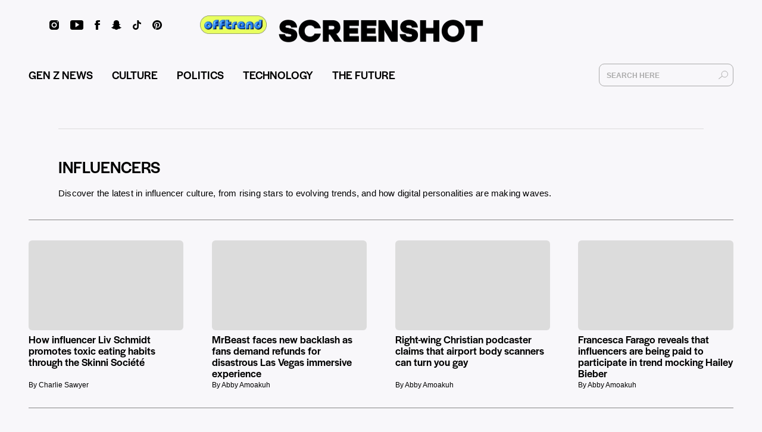

--- FILE ---
content_type: text/html; charset=UTF-8
request_url: https://screenshot-media.com/topics/visual-cultures/influencers/
body_size: 35762
content:
<!DOCTYPE html>

<html lang='en'>
<head><script>if(navigator.userAgent.match(/MSIE|Internet Explorer/i)||navigator.userAgent.match(/Trident\/7\..*?rv:11/i)){let e=document.location.href;if(!e.match(/[?&]nonitro/)){if(e.indexOf("?")==-1){if(e.indexOf("#")==-1){document.location.href=e+"?nonitro=1"}else{document.location.href=e.replace("#","?nonitro=1#")}}else{if(e.indexOf("#")==-1){document.location.href=e+"&nonitro=1"}else{document.location.href=e.replace("#","&nonitro=1#")}}}}</script><link rel="preconnect" href="https://cdn-kmodb.nitrocdn.com" /><meta charset="UTF-8" /><meta name="viewport" content="width=device-width, initial-scale=1.0, maximum-scale=1.0, user-scalable=no shrink-to-fit=no" /><meta name="HandheldFriendly" content="true" /><meta name="keywords" content="SCREENSHOT Media" /><meta name="description" content="" /><meta property="og:title" content="INFLUENCERS - SCREENSHOT" /><meta property="og:image" content="https://screenshot-media.com/wp-content/themes/screenshot-media/dist/img/home-new-logo-FB.png" /><meta property="og:site_name" content="SCREENSHOT" /><meta property="og:description" content="" /><meta property="og:url" content="https://screenshot-media.com/topics/culture/influencers/" /><meta name="twitter:card" content="summary_large_image" /><meta name="twitter:site" content="@screenshothq_" /><meta name="twitter:creator" content="@screenshothq_" /><meta name="twitter:title" content="INFLUENCERS - SCREENSHOT" /><meta name="twitter:description" content="" /><meta name="twitter:image" content="https://screenshot-media.com/wp-content/themes/screenshot-media/dist/img/home-new-logo-FB.png" /><meta name="google-site-verification" content="fZ7ARDrBgGEP91VAZzOJPzOTF3zpbwIsrm4nduRHa0A" /><meta name="facebook-domain-verification" content="j66djs9xa71l3tcxgcojs6sqw12ydw" /><meta property="fb:pages" content="1185998071440397" /><title>INFLUENCERS - SCREENSHOT</title><meta name="msapplication-TileColor" content="#da532c" /><meta name="theme-color" content="#ffffff" /><meta name='robots' content='max-image-preview:large' /><meta name="generator" content="WordPress 6.9" /><meta property="fb:pages" content="1185998071440397" /><meta name="generator" content="Site Kit by Google 1.130.0" /><meta name="google-adsense-platform-account" content="ca-host-pub-2644536267352236" /><meta name="google-adsense-platform-domain" content="sitekit.withgoogle.com" /><meta name="generator" content="NitroPack" /><script>var NPSH,NitroScrollHelper;NPSH=NitroScrollHelper=function(){let e=null;const o=window.sessionStorage.getItem("nitroScrollPos");function t(){let e=JSON.parse(window.sessionStorage.getItem("nitroScrollPos"))||{};if(typeof e!=="object"){e={}}e[document.URL]=window.scrollY;window.sessionStorage.setItem("nitroScrollPos",JSON.stringify(e))}window.addEventListener("scroll",function(){if(e!==null){clearTimeout(e)}e=setTimeout(t,200)},{passive:true});let r={};r.getScrollPos=()=>{if(!o){return 0}const e=JSON.parse(o);return e[document.URL]||0};r.isScrolled=()=>{return r.getScrollPos()>document.documentElement.clientHeight*.5};return r}();</script><script>(function(){var a=false;var e=document.documentElement.classList;var i=navigator.userAgent.toLowerCase();var n=["android","iphone","ipad"];var r=n.length;var o;var d=null;for(var t=0;t<r;t++){o=n[t];if(i.indexOf(o)>-1)d=o;if(e.contains(o)){a=true;e.remove(o)}}if(a&&d){e.add(d);if(d=="iphone"||d=="ipad"){e.add("ios")}}})();</script><script type="text/worker" id="nitro-web-worker">var preloadRequests=0;var remainingCount={};var baseURI="";self.onmessage=function(e){switch(e.data.cmd){case"RESOURCE_PRELOAD":var o=e.data.requestId;remainingCount[o]=0;e.data.resources.forEach(function(e){preload(e,function(o){return function(){console.log(o+" DONE: "+e);if(--remainingCount[o]==0){self.postMessage({cmd:"RESOURCE_PRELOAD",requestId:o})}}}(o));remainingCount[o]++});break;case"SET_BASEURI":baseURI=e.data.uri;break}};async function preload(e,o){if(typeof URL!=="undefined"&&baseURI){try{var a=new URL(e,baseURI);e=a.href}catch(e){console.log("Worker error: "+e.message)}}console.log("Preloading "+e);try{var n=new Request(e,{mode:"no-cors",redirect:"follow"});await fetch(n);o()}catch(a){console.log(a);var r=new XMLHttpRequest;r.responseType="blob";r.onload=o;r.onerror=o;r.open("GET",e,true);r.send()}}</script><script id="nprl">(()=>{if(window.NPRL!=undefined)return;(function(e){var t=e.prototype;t.after||(t.after=function(){var e,t=arguments,n=t.length,r=0,i=this,o=i.parentNode,a=Node,c=String,u=document;if(o!==null){while(r<n){(e=t[r])instanceof a?(i=i.nextSibling)!==null?o.insertBefore(e,i):o.appendChild(e):o.appendChild(u.createTextNode(c(e)));++r}}})})(Element);var e,t;e=t=function(){var t=false;var r=window.URL||window.webkitURL;var i=true;var o=true;var a=2;var c=null;var u=null;var d=true;var s=window.nitroGtmExcludes!=undefined;var l=s?JSON.parse(atob(window.nitroGtmExcludes)).map(e=>new RegExp(e)):[];var f;var m;var v=null;var p=null;var g=null;var h={touch:["touchmove","touchend"],default:["mousemove","click","keydown","wheel"]};var E=true;var y=[];var w=false;var b=[];var S=0;var N=0;var L=false;var T=0;var R=null;var O=false;var A=false;var C=false;var P=[];var I=[];var M=[];var k=[];var x=false;var _={};var j=new Map;var B="noModule"in HTMLScriptElement.prototype;var q=requestAnimationFrame||mozRequestAnimationFrame||webkitRequestAnimationFrame||msRequestAnimationFrame;const D="gtm.js?id=";function H(e,t){if(!_[e]){_[e]=[]}_[e].push(t)}function U(e,t){if(_[e]){var n=0,r=_[e];for(var n=0;n<r.length;n++){r[n].call(this,t)}}}function Y(){(function(e,t){var r=null;var i=function(e){r(e)};var o=null;var a={};var c=null;var u=null;var d=0;e.addEventListener(t,function(r){if(["load","DOMContentLoaded"].indexOf(t)!=-1){if(u){Q(function(){e.triggerNitroEvent(t)})}c=true}else if(t=="readystatechange"){d++;n.ogReadyState=d==1?"interactive":"complete";if(u&&u>=d){n.documentReadyState=n.ogReadyState;Q(function(){e.triggerNitroEvent(t)})}}});e.addEventListener(t+"Nitro",function(e){if(["load","DOMContentLoaded"].indexOf(t)!=-1){if(!c){e.preventDefault();e.stopImmediatePropagation()}else{}u=true}else if(t=="readystatechange"){u=n.documentReadyState=="interactive"?1:2;if(d<u){e.preventDefault();e.stopImmediatePropagation()}}});switch(t){case"load":o="onload";break;case"readystatechange":o="onreadystatechange";break;case"pageshow":o="onpageshow";break;default:o=null;break}if(o){Object.defineProperty(e,o,{get:function(){return r},set:function(n){if(typeof n!=="function"){r=null;e.removeEventListener(t+"Nitro",i)}else{if(!r){e.addEventListener(t+"Nitro",i)}r=n}}})}Object.defineProperty(e,"addEventListener"+t,{value:function(r){if(r!=t||!n.startedScriptLoading||document.currentScript&&document.currentScript.hasAttribute("nitro-exclude")){}else{arguments[0]+="Nitro"}e.ogAddEventListener.apply(e,arguments);a[arguments[1]]=arguments[0]}});Object.defineProperty(e,"removeEventListener"+t,{value:function(t){var n=a[arguments[1]];arguments[0]=n;e.ogRemoveEventListener.apply(e,arguments)}});Object.defineProperty(e,"triggerNitroEvent"+t,{value:function(t,n){n=n||e;var r=new Event(t+"Nitro",{bubbles:true});r.isNitroPack=true;Object.defineProperty(r,"type",{get:function(){return t},set:function(){}});Object.defineProperty(r,"target",{get:function(){return n},set:function(){}});e.dispatchEvent(r)}});if(typeof e.triggerNitroEvent==="undefined"){(function(){var t=e.addEventListener;var n=e.removeEventListener;Object.defineProperty(e,"ogAddEventListener",{value:t});Object.defineProperty(e,"ogRemoveEventListener",{value:n});Object.defineProperty(e,"addEventListener",{value:function(n){var r="addEventListener"+n;if(typeof e[r]!=="undefined"){e[r].apply(e,arguments)}else{t.apply(e,arguments)}},writable:true});Object.defineProperty(e,"removeEventListener",{value:function(t){var r="removeEventListener"+t;if(typeof e[r]!=="undefined"){e[r].apply(e,arguments)}else{n.apply(e,arguments)}}});Object.defineProperty(e,"triggerNitroEvent",{value:function(t,n){var r="triggerNitroEvent"+t;if(typeof e[r]!=="undefined"){e[r].apply(e,arguments)}}})})()}}).apply(null,arguments)}Y(window,"load");Y(window,"pageshow");Y(window,"DOMContentLoaded");Y(document,"DOMContentLoaded");Y(document,"readystatechange");try{var F=new Worker(r.createObjectURL(new Blob([document.getElementById("nitro-web-worker").textContent],{type:"text/javascript"})))}catch(e){var F=new Worker("data:text/javascript;base64,"+btoa(document.getElementById("nitro-web-worker").textContent))}F.onmessage=function(e){if(e.data.cmd=="RESOURCE_PRELOAD"){U(e.data.requestId,e)}};if(typeof document.baseURI!=="undefined"){F.postMessage({cmd:"SET_BASEURI",uri:document.baseURI})}var G=function(e){if(--S==0){Q(K)}};var W=function(e){e.target.removeEventListener("load",W);e.target.removeEventListener("error",W);e.target.removeEventListener("nitroTimeout",W);if(e.type!="nitroTimeout"){clearTimeout(e.target.nitroTimeout)}if(--N==0&&S==0){Q(J)}};var X=function(e){var t=e.textContent;try{var n=r.createObjectURL(new Blob([t.replace(/^(?:<!--)?(.*?)(?:-->)?$/gm,"$1")],{type:"text/javascript"}))}catch(e){var n="data:text/javascript;base64,"+btoa(t.replace(/^(?:<!--)?(.*?)(?:-->)?$/gm,"$1"))}return n};var K=function(){n.documentReadyState="interactive";document.triggerNitroEvent("readystatechange");document.triggerNitroEvent("DOMContentLoaded");if(window.pageYOffset||window.pageXOffset){window.dispatchEvent(new Event("scroll"))}A=true;Q(function(){if(N==0){Q(J)}Q($)})};var J=function(){if(!A||O)return;O=true;R.disconnect();en();n.documentReadyState="complete";document.triggerNitroEvent("readystatechange");window.triggerNitroEvent("load",document);window.triggerNitroEvent("pageshow",document);if(window.pageYOffset||window.pageXOffset||location.hash){let e=typeof history.scrollRestoration!=="undefined"&&history.scrollRestoration=="auto";if(e&&typeof NPSH!=="undefined"&&NPSH.getScrollPos()>0&&window.pageYOffset>document.documentElement.clientHeight*.5){window.scrollTo(0,NPSH.getScrollPos())}else if(location.hash){try{let e=document.querySelector(location.hash);if(e){e.scrollIntoView()}}catch(e){}}}var e=null;if(a==1){e=eo}else{e=eu}Q(e)};var Q=function(e){setTimeout(e,0)};var V=function(e){if(e.type=="touchend"||e.type=="click"){g=e}};var $=function(){if(d&&g){setTimeout(function(e){return function(){var t=function(e,t,n){var r=new Event(e,{bubbles:true,cancelable:true});if(e=="click"){r.clientX=t;r.clientY=n}else{r.touches=[{clientX:t,clientY:n}]}return r};var n;if(e.type=="touchend"){var r=e.changedTouches[0];n=document.elementFromPoint(r.clientX,r.clientY);n.dispatchEvent(t("touchstart"),r.clientX,r.clientY);n.dispatchEvent(t("touchend"),r.clientX,r.clientY);n.dispatchEvent(t("click"),r.clientX,r.clientY)}else if(e.type=="click"){n=document.elementFromPoint(e.clientX,e.clientY);n.dispatchEvent(t("click"),e.clientX,e.clientY)}}}(g),150);g=null}};var z=function(e){if(e.tagName=="SCRIPT"&&!e.hasAttribute("data-nitro-for-id")&&!e.hasAttribute("nitro-document-write")||e.tagName=="IMG"&&(e.hasAttribute("src")||e.hasAttribute("srcset"))||e.tagName=="IFRAME"&&e.hasAttribute("src")||e.tagName=="LINK"&&e.hasAttribute("href")&&e.hasAttribute("rel")&&e.getAttribute("rel")=="stylesheet"){if(e.tagName==="IFRAME"&&e.src.indexOf("about:blank")>-1){return}var t="";switch(e.tagName){case"LINK":t=e.href;break;case"IMG":if(k.indexOf(e)>-1)return;t=e.srcset||e.src;break;default:t=e.src;break}var n=e.getAttribute("type");if(!t&&e.tagName!=="SCRIPT")return;if((e.tagName=="IMG"||e.tagName=="LINK")&&(t.indexOf("data:")===0||t.indexOf("blob:")===0))return;if(e.tagName=="SCRIPT"&&n&&n!=="text/javascript"&&n!=="application/javascript"){if(n!=="module"||!B)return}if(e.tagName==="SCRIPT"){if(k.indexOf(e)>-1)return;if(e.noModule&&B){return}let t=null;if(document.currentScript){if(document.currentScript.src&&document.currentScript.src.indexOf(D)>-1){t=document.currentScript}if(document.currentScript.hasAttribute("data-nitro-gtm-id")){e.setAttribute("data-nitro-gtm-id",document.currentScript.getAttribute("data-nitro-gtm-id"))}}else if(window.nitroCurrentScript){if(window.nitroCurrentScript.src&&window.nitroCurrentScript.src.indexOf(D)>-1){t=window.nitroCurrentScript}}if(t&&s){let n=false;for(const t of l){n=e.src?t.test(e.src):t.test(e.textContent);if(n){break}}if(!n){e.type="text/googletagmanagerscript";let n=t.hasAttribute("data-nitro-gtm-id")?t.getAttribute("data-nitro-gtm-id"):t.id;if(!j.has(n)){j.set(n,[])}let r=j.get(n);r.push(e);return}}if(!e.src){if(e.textContent.length>0){e.textContent+="\n;if(document.currentScript.nitroTimeout) {clearTimeout(document.currentScript.nitroTimeout);}; setTimeout(function() { this.dispatchEvent(new Event('load')); }.bind(document.currentScript), 0);"}else{return}}else{}k.push(e)}if(!e.hasOwnProperty("nitroTimeout")){N++;e.addEventListener("load",W,true);e.addEventListener("error",W,true);e.addEventListener("nitroTimeout",W,true);e.nitroTimeout=setTimeout(function(){console.log("Resource timed out",e);e.dispatchEvent(new Event("nitroTimeout"))},5e3)}}};var Z=function(e){if(e.hasOwnProperty("nitroTimeout")&&e.nitroTimeout){clearTimeout(e.nitroTimeout);e.nitroTimeout=null;e.dispatchEvent(new Event("nitroTimeout"))}};document.documentElement.addEventListener("load",function(e){if(e.target.tagName=="SCRIPT"||e.target.tagName=="IMG"){k.push(e.target)}},true);document.documentElement.addEventListener("error",function(e){if(e.target.tagName=="SCRIPT"||e.target.tagName=="IMG"){k.push(e.target)}},true);var ee=["appendChild","replaceChild","insertBefore","prepend","append","before","after","replaceWith","insertAdjacentElement"];var et=function(){if(s){window._nitro_setTimeout=window.setTimeout;window.setTimeout=function(e,t,...n){let r=document.currentScript||window.nitroCurrentScript;if(!r||r.src&&r.src.indexOf(D)==-1){return window._nitro_setTimeout.call(window,e,t,...n)}return window._nitro_setTimeout.call(window,function(e,t){return function(...n){window.nitroCurrentScript=e;t(...n)}}(r,e),t,...n)}}ee.forEach(function(e){HTMLElement.prototype["og"+e]=HTMLElement.prototype[e];HTMLElement.prototype[e]=function(...t){if(this.parentNode||this===document.documentElement){switch(e){case"replaceChild":case"insertBefore":t.pop();break;case"insertAdjacentElement":t.shift();break}t.forEach(function(e){if(!e)return;if(e.tagName=="SCRIPT"){z(e)}else{if(e.children&&e.children.length>0){e.querySelectorAll("script").forEach(z)}}})}return this["og"+e].apply(this,arguments)}})};var en=function(){if(s&&typeof window._nitro_setTimeout==="function"){window.setTimeout=window._nitro_setTimeout}ee.forEach(function(e){HTMLElement.prototype[e]=HTMLElement.prototype["og"+e]})};var er=async function(){if(o){ef(f);ef(V);if(v){clearTimeout(v);v=null}}if(T===1){L=true;return}else if(T===0){T=-1}n.startedScriptLoading=true;Object.defineProperty(document,"readyState",{get:function(){return n.documentReadyState},set:function(){}});var e=document.documentElement;var t={attributes:true,attributeFilter:["src"],childList:true,subtree:true};R=new MutationObserver(function(e,t){e.forEach(function(e){if(e.type=="childList"&&e.addedNodes.length>0){e.addedNodes.forEach(function(e){if(!document.documentElement.contains(e)){return}if(e.tagName=="IMG"||e.tagName=="IFRAME"||e.tagName=="LINK"){z(e)}})}if(e.type=="childList"&&e.removedNodes.length>0){e.removedNodes.forEach(function(e){if(e.tagName=="IFRAME"||e.tagName=="LINK"){Z(e)}})}if(e.type=="attributes"){var t=e.target;if(!document.documentElement.contains(t)){return}if(t.tagName=="IFRAME"||t.tagName=="LINK"||t.tagName=="IMG"||t.tagName=="SCRIPT"){z(t)}}})});R.observe(e,t);if(!s){et()}await Promise.all(P);var r=b.shift();var i=null;var a=false;while(r){var c;var u=JSON.parse(atob(r.meta));var d=u.delay;if(r.type=="inline"){var l=document.getElementById(r.id);if(l){l.remove()}else{r=b.shift();continue}c=X(l);if(c===false){r=b.shift();continue}}else{c=r.src}if(!a&&r.type!="inline"&&(typeof u.attributes.async!="undefined"||typeof u.attributes.defer!="undefined")){if(i===null){i=r}else if(i===r){a=true}if(!a){b.push(r);r=b.shift();continue}}var m=document.createElement("script");m.src=c;m.setAttribute("data-nitro-for-id",r.id);for(var p in u.attributes){try{if(u.attributes[p]===false){m.setAttribute(p,"")}else{m.setAttribute(p,u.attributes[p])}}catch(e){console.log("Error while setting script attribute",m,e)}}m.async=false;if(u.canonicalLink!=""&&Object.getOwnPropertyDescriptor(m,"src")?.configurable!==false){(e=>{Object.defineProperty(m,"src",{get:function(){return e.canonicalLink},set:function(){}})})(u)}if(d){setTimeout((function(e,t){var n=document.querySelector("[data-nitro-marker-id='"+t+"']");if(n){n.after(e)}else{document.head.appendChild(e)}}).bind(null,m,r.id),d)}else{m.addEventListener("load",G);m.addEventListener("error",G);if(!m.noModule||!B){S++}var g=document.querySelector("[data-nitro-marker-id='"+r.id+"']");if(g){Q(function(e,t){return function(){e.after(t)}}(g,m))}else{Q(function(e){return function(){document.head.appendChild(e)}}(m))}}r=b.shift()}};var ei=function(){var e=document.getElementById("nitro-deferred-styles");var t=document.createElement("div");t.innerHTML=e.textContent;return t};var eo=async function(e){isPreload=e&&e.type=="NitroPreload";if(!isPreload){T=-1;E=false;if(o){ef(f);ef(V);if(v){clearTimeout(v);v=null}}}if(w===false){var t=ei();let e=t.querySelectorAll('style,link[rel="stylesheet"]');w=e.length;if(w){let e=document.getElementById("nitro-deferred-styles-marker");e.replaceWith.apply(e,t.childNodes)}else if(isPreload){Q(ed)}else{es()}}else if(w===0&&!isPreload){es()}};var ea=function(){var e=ei();var t=e.childNodes;var n;var r=[];for(var i=0;i<t.length;i++){n=t[i];if(n.href){r.push(n.href)}}var o="css-preload";H(o,function(e){eo(new Event("NitroPreload"))});if(r.length){F.postMessage({cmd:"RESOURCE_PRELOAD",resources:r,requestId:o})}else{Q(function(){U(o)})}};var ec=function(){if(T===-1)return;T=1;var e=[];var t,n;for(var r=0;r<b.length;r++){t=b[r];if(t.type!="inline"){if(t.src){n=JSON.parse(atob(t.meta));if(n.delay)continue;if(n.attributes.type&&n.attributes.type=="module"&&!B)continue;e.push(t.src)}}}if(e.length){var i="js-preload";H(i,function(e){T=2;if(L){Q(er)}});F.postMessage({cmd:"RESOURCE_PRELOAD",resources:e,requestId:i})}};var eu=function(){while(I.length){style=I.shift();if(style.hasAttribute("nitropack-onload")){style.setAttribute("onload",style.getAttribute("nitropack-onload"));Q(function(e){return function(){e.dispatchEvent(new Event("load"))}}(style))}}while(M.length){style=M.shift();if(style.hasAttribute("nitropack-onerror")){style.setAttribute("onerror",style.getAttribute("nitropack-onerror"));Q(function(e){return function(){e.dispatchEvent(new Event("error"))}}(style))}}};var ed=function(){if(!x){if(i){Q(function(){var e=document.getElementById("nitro-critical-css");if(e){e.remove()}})}x=true;onStylesLoadEvent=new Event("NitroStylesLoaded");onStylesLoadEvent.isNitroPack=true;window.dispatchEvent(onStylesLoadEvent)}};var es=function(){if(a==2){Q(er)}else{eu()}};var el=function(e){m.forEach(function(t){document.addEventListener(t,e,true)})};var ef=function(e){m.forEach(function(t){document.removeEventListener(t,e,true)})};if(s){et()}return{setAutoRemoveCriticalCss:function(e){i=e},registerScript:function(e,t,n){b.push({type:"remote",src:e,id:t,meta:n})},registerInlineScript:function(e,t){b.push({type:"inline",id:e,meta:t})},registerStyle:function(e,t,n){y.push({href:e,rel:t,media:n})},onLoadStyle:function(e){I.push(e);if(w!==false&&--w==0){Q(ed);if(E){E=false}else{es()}}},onErrorStyle:function(e){M.push(e);if(w!==false&&--w==0){Q(ed);if(E){E=false}else{es()}}},loadJs:function(e,t){if(!e.src){var n=X(e);if(n!==false){e.src=n;e.textContent=""}}if(t){Q(function(e,t){return function(){e.after(t)}}(t,e))}else{Q(function(e){return function(){document.head.appendChild(e)}}(e))}},loadQueuedResources:async function(){window.dispatchEvent(new Event("NitroBootStart"));if(p){clearTimeout(p);p=null}window.removeEventListener("load",e.loadQueuedResources);f=a==1?er:eo;if(!o||g){Q(f)}else{if(navigator.userAgent.indexOf(" Edge/")==-1){ea();H("css-preload",ec)}el(f);if(u){if(c){v=setTimeout(f,c)}}else{}}},fontPreload:function(e){var t="critical-fonts";H(t,function(e){document.getElementById("nitro-critical-fonts").type="text/css"});F.postMessage({cmd:"RESOURCE_PRELOAD",resources:e,requestId:t})},boot:function(){if(t)return;t=true;C=typeof NPSH!=="undefined"&&NPSH.isScrolled();let n=document.prerendering;if(location.hash||C||n){o=false}m=h.default.concat(h.touch);p=setTimeout(e.loadQueuedResources,1500);el(V);if(C){e.loadQueuedResources()}else{window.addEventListener("load",e.loadQueuedResources)}},addPrerequisite:function(e){P.push(e)},getTagManagerNodes:function(e){if(!e)return j;return j.get(e)??[]}}}();var n,r;n=r=function(){var t=document.write;return{documentWrite:function(n,r){if(n&&n.hasAttribute("nitro-exclude")){return t.call(document,r)}var i=null;if(n.documentWriteContainer){i=n.documentWriteContainer}else{i=document.createElement("span");n.documentWriteContainer=i}var o=null;if(n){if(n.hasAttribute("data-nitro-for-id")){o=document.querySelector('template[data-nitro-marker-id="'+n.getAttribute("data-nitro-for-id")+'"]')}else{o=n}}i.innerHTML+=r;i.querySelectorAll("script").forEach(function(e){e.setAttribute("nitro-document-write","")});if(!i.parentNode){if(o){o.parentNode.insertBefore(i,o)}else{document.body.appendChild(i)}}var a=document.createElement("span");a.innerHTML=r;var c=a.querySelectorAll("script");if(c.length){c.forEach(function(t){var n=t.getAttributeNames();var r=document.createElement("script");n.forEach(function(e){r.setAttribute(e,t.getAttribute(e))});r.async=false;if(!t.src&&t.textContent){r.textContent=t.textContent}e.loadJs(r,o)})}},TrustLogo:function(e,t){var n=document.getElementById(e);var r=document.createElement("img");r.src=t;n.parentNode.insertBefore(r,n)},documentReadyState:"loading",ogReadyState:document.readyState,startedScriptLoading:false,loadScriptDelayed:function(e,t){setTimeout(function(){var t=document.createElement("script");t.src=e;document.head.appendChild(t)},t)}}}();document.write=function(e){n.documentWrite(document.currentScript,e)};document.writeln=function(e){n.documentWrite(document.currentScript,e+"\n")};window.NPRL=e;window.NitroResourceLoader=t;window.NPh=n;window.NitroPackHelper=r})();</script><template id="nitro-deferred-styles-marker"></template><style id="nitro-fonts">@font-face{font-family:"Lora";font-style:italic;font-weight:400;font-display:swap;src:url("https://fonts.gstatic.com/s/lora/v37/0QI8MX1D_JOuMw_hLdO6T2wV9KnW-MoFoqJ2nPWa3ZyJTg.woff2") format("woff2");unicode-range:U+0460-052F,U+1C80-1C8A,U+20B4,U+2DE0-2DFF,U+A640-A69F,U+FE2E-FE2F}@font-face{font-family:"Lora";font-style:italic;font-weight:400;font-display:swap;src:url("https://fonts.gstatic.com/s/lora/v37/0QI8MX1D_JOuMw_hLdO6T2wV9KnW-MoFoqt2nPWa3ZyJTg.woff2") format("woff2");unicode-range:U+0301,U+0400-045F,U+0490-0491,U+04B0-04B1,U+2116}@font-face{font-family:"Lora";font-style:italic;font-weight:400;font-display:swap;src:url("https://fonts.gstatic.com/s/lora/v37/0QI8MX1D_JOuMw_hLdO6T2wV9KnW-MoFotN2nPWa3ZyJTg.woff2") format("woff2");unicode-range:U+0302-0303,U+0305,U+0307-0308,U+0310,U+0312,U+0315,U+031A,U+0326-0327,U+032C,U+032F-0330,U+0332-0333,U+0338,U+033A,U+0346,U+034D,U+0391-03A1,U+03A3-03A9,U+03B1-03C9,U+03D1,U+03D5-03D6,U+03F0-03F1,U+03F4-03F5,U+2016-2017,U+2034-2038,U+203C,U+2040,U+2043,U+2047,U+2050,U+2057,U+205F,U+2070-2071,U+2074-208E,U+2090-209C,U+20D0-20DC,U+20E1,U+20E5-20EF,U+2100-2112,U+2114-2115,U+2117-2121,U+2123-214F,U+2190,U+2192,U+2194-21AE,U+21B0-21E5,U+21F1-21F2,U+21F4-2211,U+2213-2214,U+2216-22FF,U+2308-230B,U+2310,U+2319,U+231C-2321,U+2336-237A,U+237C,U+2395,U+239B-23B7,U+23D0,U+23DC-23E1,U+2474-2475,U+25AF,U+25B3,U+25B7,U+25BD,U+25C1,U+25CA,U+25CC,U+25FB,U+266D-266F,U+27C0-27FF,U+2900-2AFF,U+2B0E-2B11,U+2B30-2B4C,U+2BFE,U+3030,U+FF5B,U+FF5D,U+1D400-1D7FF,U+1EE00-1EEFF}@font-face{font-family:"Lora";font-style:italic;font-weight:400;font-display:swap;src:url("https://fonts.gstatic.com/s/lora/v37/0QI8MX1D_JOuMw_hLdO6T2wV9KnW-MoFosF2nPWa3ZyJTg.woff2") format("woff2");unicode-range:U+0001-000C,U+000E-001F,U+007F-009F,U+20DD-20E0,U+20E2-20E4,U+2150-218F,U+2190,U+2192,U+2194-2199,U+21AF,U+21E6-21F0,U+21F3,U+2218-2219,U+2299,U+22C4-22C6,U+2300-243F,U+2440-244A,U+2460-24FF,U+25A0-27BF,U+2800-28FF,U+2921-2922,U+2981,U+29BF,U+29EB,U+2B00-2BFF,U+4DC0-4DFF,U+FFF9-FFFB,U+10140-1018E,U+10190-1019C,U+101A0,U+101D0-101FD,U+102E0-102FB,U+10E60-10E7E,U+1D2C0-1D2D3,U+1D2E0-1D37F,U+1F000-1F0FF,U+1F100-1F1AD,U+1F1E6-1F1FF,U+1F30D-1F30F,U+1F315,U+1F31C,U+1F31E,U+1F320-1F32C,U+1F336,U+1F378,U+1F37D,U+1F382,U+1F393-1F39F,U+1F3A7-1F3A8,U+1F3AC-1F3AF,U+1F3C2,U+1F3C4-1F3C6,U+1F3CA-1F3CE,U+1F3D4-1F3E0,U+1F3ED,U+1F3F1-1F3F3,U+1F3F5-1F3F7,U+1F408,U+1F415,U+1F41F,U+1F426,U+1F43F,U+1F441-1F442,U+1F444,U+1F446-1F449,U+1F44C-1F44E,U+1F453,U+1F46A,U+1F47D,U+1F4A3,U+1F4B0,U+1F4B3,U+1F4B9,U+1F4BB,U+1F4BF,U+1F4C8-1F4CB,U+1F4D6,U+1F4DA,U+1F4DF,U+1F4E3-1F4E6,U+1F4EA-1F4ED,U+1F4F7,U+1F4F9-1F4FB,U+1F4FD-1F4FE,U+1F503,U+1F507-1F50B,U+1F50D,U+1F512-1F513,U+1F53E-1F54A,U+1F54F-1F5FA,U+1F610,U+1F650-1F67F,U+1F687,U+1F68D,U+1F691,U+1F694,U+1F698,U+1F6AD,U+1F6B2,U+1F6B9-1F6BA,U+1F6BC,U+1F6C6-1F6CF,U+1F6D3-1F6D7,U+1F6E0-1F6EA,U+1F6F0-1F6F3,U+1F6F7-1F6FC,U+1F700-1F7FF,U+1F800-1F80B,U+1F810-1F847,U+1F850-1F859,U+1F860-1F887,U+1F890-1F8AD,U+1F8B0-1F8BB,U+1F8C0-1F8C1,U+1F900-1F90B,U+1F93B,U+1F946,U+1F984,U+1F996,U+1F9E9,U+1FA00-1FA6F,U+1FA70-1FA7C,U+1FA80-1FA89,U+1FA8F-1FAC6,U+1FACE-1FADC,U+1FADF-1FAE9,U+1FAF0-1FAF8,U+1FB00-1FBFF}@font-face{font-family:"Lora";font-style:italic;font-weight:400;font-display:swap;src:url("https://fonts.gstatic.com/s/lora/v37/0QI8MX1D_JOuMw_hLdO6T2wV9KnW-MoFoqB2nPWa3ZyJTg.woff2") format("woff2");unicode-range:U+0102-0103,U+0110-0111,U+0128-0129,U+0168-0169,U+01A0-01A1,U+01AF-01B0,U+0300-0301,U+0303-0304,U+0308-0309,U+0323,U+0329,U+1EA0-1EF9,U+20AB}@font-face{font-family:"Lora";font-style:italic;font-weight:400;font-display:swap;src:url("https://fonts.gstatic.com/s/lora/v37/0QI8MX1D_JOuMw_hLdO6T2wV9KnW-MoFoqF2nPWa3ZyJTg.woff2") format("woff2");unicode-range:U+0100-02BA,U+02BD-02C5,U+02C7-02CC,U+02CE-02D7,U+02DD-02FF,U+0304,U+0308,U+0329,U+1D00-1DBF,U+1E00-1E9F,U+1EF2-1EFF,U+2020,U+20A0-20AB,U+20AD-20C0,U+2113,U+2C60-2C7F,U+A720-A7FF}@font-face{font-family:"Lora";font-style:italic;font-weight:400;font-display:swap;src:url("https://fonts.gstatic.com/s/lora/v37/0QI8MX1D_JOuMw_hLdO6T2wV9KnW-MoFoq92nPWa3Zw.woff2") format("woff2");unicode-range:U+0000-00FF,U+0131,U+0152-0153,U+02BB-02BC,U+02C6,U+02DA,U+02DC,U+0304,U+0308,U+0329,U+2000-206F,U+20AC,U+2122,U+2191,U+2193,U+2212,U+2215,U+FEFF,U+FFFD}@font-face{font-family:"Lora";font-style:normal;font-weight:400;font-display:swap;src:url("https://fonts.gstatic.com/s/lora/v37/0QIvMX1D_JOuMwf7I_FMl_GW8g.woff2") format("woff2");unicode-range:U+0460-052F,U+1C80-1C8A,U+20B4,U+2DE0-2DFF,U+A640-A69F,U+FE2E-FE2F}@font-face{font-family:"Lora";font-style:normal;font-weight:400;font-display:swap;src:url("https://fonts.gstatic.com/s/lora/v37/0QIvMX1D_JOuMw77I_FMl_GW8g.woff2") format("woff2");unicode-range:U+0301,U+0400-045F,U+0490-0491,U+04B0-04B1,U+2116}@font-face{font-family:"Lora";font-style:normal;font-weight:400;font-display:swap;src:url("https://fonts.gstatic.com/s/lora/v37/0QIvMX1D_JOuM3b7I_FMl_GW8g.woff2") format("woff2");unicode-range:U+0302-0303,U+0305,U+0307-0308,U+0310,U+0312,U+0315,U+031A,U+0326-0327,U+032C,U+032F-0330,U+0332-0333,U+0338,U+033A,U+0346,U+034D,U+0391-03A1,U+03A3-03A9,U+03B1-03C9,U+03D1,U+03D5-03D6,U+03F0-03F1,U+03F4-03F5,U+2016-2017,U+2034-2038,U+203C,U+2040,U+2043,U+2047,U+2050,U+2057,U+205F,U+2070-2071,U+2074-208E,U+2090-209C,U+20D0-20DC,U+20E1,U+20E5-20EF,U+2100-2112,U+2114-2115,U+2117-2121,U+2123-214F,U+2190,U+2192,U+2194-21AE,U+21B0-21E5,U+21F1-21F2,U+21F4-2211,U+2213-2214,U+2216-22FF,U+2308-230B,U+2310,U+2319,U+231C-2321,U+2336-237A,U+237C,U+2395,U+239B-23B7,U+23D0,U+23DC-23E1,U+2474-2475,U+25AF,U+25B3,U+25B7,U+25BD,U+25C1,U+25CA,U+25CC,U+25FB,U+266D-266F,U+27C0-27FF,U+2900-2AFF,U+2B0E-2B11,U+2B30-2B4C,U+2BFE,U+3030,U+FF5B,U+FF5D,U+1D400-1D7FF,U+1EE00-1EEFF}@font-face{font-family:"Lora";font-style:normal;font-weight:400;font-display:swap;src:url("https://fonts.gstatic.com/s/lora/v37/0QIvMX1D_JOuM2T7I_FMl_GW8g.woff2") format("woff2");unicode-range:U+0001-000C,U+000E-001F,U+007F-009F,U+20DD-20E0,U+20E2-20E4,U+2150-218F,U+2190,U+2192,U+2194-2199,U+21AF,U+21E6-21F0,U+21F3,U+2218-2219,U+2299,U+22C4-22C6,U+2300-243F,U+2440-244A,U+2460-24FF,U+25A0-27BF,U+2800-28FF,U+2921-2922,U+2981,U+29BF,U+29EB,U+2B00-2BFF,U+4DC0-4DFF,U+FFF9-FFFB,U+10140-1018E,U+10190-1019C,U+101A0,U+101D0-101FD,U+102E0-102FB,U+10E60-10E7E,U+1D2C0-1D2D3,U+1D2E0-1D37F,U+1F000-1F0FF,U+1F100-1F1AD,U+1F1E6-1F1FF,U+1F30D-1F30F,U+1F315,U+1F31C,U+1F31E,U+1F320-1F32C,U+1F336,U+1F378,U+1F37D,U+1F382,U+1F393-1F39F,U+1F3A7-1F3A8,U+1F3AC-1F3AF,U+1F3C2,U+1F3C4-1F3C6,U+1F3CA-1F3CE,U+1F3D4-1F3E0,U+1F3ED,U+1F3F1-1F3F3,U+1F3F5-1F3F7,U+1F408,U+1F415,U+1F41F,U+1F426,U+1F43F,U+1F441-1F442,U+1F444,U+1F446-1F449,U+1F44C-1F44E,U+1F453,U+1F46A,U+1F47D,U+1F4A3,U+1F4B0,U+1F4B3,U+1F4B9,U+1F4BB,U+1F4BF,U+1F4C8-1F4CB,U+1F4D6,U+1F4DA,U+1F4DF,U+1F4E3-1F4E6,U+1F4EA-1F4ED,U+1F4F7,U+1F4F9-1F4FB,U+1F4FD-1F4FE,U+1F503,U+1F507-1F50B,U+1F50D,U+1F512-1F513,U+1F53E-1F54A,U+1F54F-1F5FA,U+1F610,U+1F650-1F67F,U+1F687,U+1F68D,U+1F691,U+1F694,U+1F698,U+1F6AD,U+1F6B2,U+1F6B9-1F6BA,U+1F6BC,U+1F6C6-1F6CF,U+1F6D3-1F6D7,U+1F6E0-1F6EA,U+1F6F0-1F6F3,U+1F6F7-1F6FC,U+1F700-1F7FF,U+1F800-1F80B,U+1F810-1F847,U+1F850-1F859,U+1F860-1F887,U+1F890-1F8AD,U+1F8B0-1F8BB,U+1F8C0-1F8C1,U+1F900-1F90B,U+1F93B,U+1F946,U+1F984,U+1F996,U+1F9E9,U+1FA00-1FA6F,U+1FA70-1FA7C,U+1FA80-1FA89,U+1FA8F-1FAC6,U+1FACE-1FADC,U+1FADF-1FAE9,U+1FAF0-1FAF8,U+1FB00-1FBFF}@font-face{font-family:"Lora";font-style:normal;font-weight:400;font-display:swap;src:url("https://fonts.gstatic.com/s/lora/v37/0QIvMX1D_JOuMwX7I_FMl_GW8g.woff2") format("woff2");unicode-range:U+0102-0103,U+0110-0111,U+0128-0129,U+0168-0169,U+01A0-01A1,U+01AF-01B0,U+0300-0301,U+0303-0304,U+0308-0309,U+0323,U+0329,U+1EA0-1EF9,U+20AB}@font-face{font-family:"Lora";font-style:normal;font-weight:400;font-display:swap;src:url("https://fonts.gstatic.com/s/lora/v37/0QIvMX1D_JOuMwT7I_FMl_GW8g.woff2") format("woff2");unicode-range:U+0100-02BA,U+02BD-02C5,U+02C7-02CC,U+02CE-02D7,U+02DD-02FF,U+0304,U+0308,U+0329,U+1D00-1DBF,U+1E00-1E9F,U+1EF2-1EFF,U+2020,U+20A0-20AB,U+20AD-20C0,U+2113,U+2C60-2C7F,U+A720-A7FF}@font-face{font-family:"Lora";font-style:normal;font-weight:400;font-display:swap;src:url("https://fonts.gstatic.com/s/lora/v37/0QIvMX1D_JOuMwr7I_FMl_E.woff2") format("woff2");unicode-range:U+0000-00FF,U+0131,U+0152-0153,U+02BB-02BC,U+02C6,U+02DA,U+02DC,U+0304,U+0308,U+0329,U+2000-206F,U+20AC,U+2122,U+2191,U+2193,U+2212,U+2215,U+FEFF,U+FFFD}@font-face{font-family:"Lora";font-style:normal;font-weight:700;font-display:swap;src:url("https://fonts.gstatic.com/s/lora/v37/0QIvMX1D_JOuMwf7I_FMl_GW8g.woff2") format("woff2");unicode-range:U+0460-052F,U+1C80-1C8A,U+20B4,U+2DE0-2DFF,U+A640-A69F,U+FE2E-FE2F}@font-face{font-family:"Lora";font-style:normal;font-weight:700;font-display:swap;src:url("https://fonts.gstatic.com/s/lora/v37/0QIvMX1D_JOuMw77I_FMl_GW8g.woff2") format("woff2");unicode-range:U+0301,U+0400-045F,U+0490-0491,U+04B0-04B1,U+2116}@font-face{font-family:"Lora";font-style:normal;font-weight:700;font-display:swap;src:url("https://fonts.gstatic.com/s/lora/v37/0QIvMX1D_JOuM3b7I_FMl_GW8g.woff2") format("woff2");unicode-range:U+0302-0303,U+0305,U+0307-0308,U+0310,U+0312,U+0315,U+031A,U+0326-0327,U+032C,U+032F-0330,U+0332-0333,U+0338,U+033A,U+0346,U+034D,U+0391-03A1,U+03A3-03A9,U+03B1-03C9,U+03D1,U+03D5-03D6,U+03F0-03F1,U+03F4-03F5,U+2016-2017,U+2034-2038,U+203C,U+2040,U+2043,U+2047,U+2050,U+2057,U+205F,U+2070-2071,U+2074-208E,U+2090-209C,U+20D0-20DC,U+20E1,U+20E5-20EF,U+2100-2112,U+2114-2115,U+2117-2121,U+2123-214F,U+2190,U+2192,U+2194-21AE,U+21B0-21E5,U+21F1-21F2,U+21F4-2211,U+2213-2214,U+2216-22FF,U+2308-230B,U+2310,U+2319,U+231C-2321,U+2336-237A,U+237C,U+2395,U+239B-23B7,U+23D0,U+23DC-23E1,U+2474-2475,U+25AF,U+25B3,U+25B7,U+25BD,U+25C1,U+25CA,U+25CC,U+25FB,U+266D-266F,U+27C0-27FF,U+2900-2AFF,U+2B0E-2B11,U+2B30-2B4C,U+2BFE,U+3030,U+FF5B,U+FF5D,U+1D400-1D7FF,U+1EE00-1EEFF}@font-face{font-family:"Lora";font-style:normal;font-weight:700;font-display:swap;src:url("https://fonts.gstatic.com/s/lora/v37/0QIvMX1D_JOuM2T7I_FMl_GW8g.woff2") format("woff2");unicode-range:U+0001-000C,U+000E-001F,U+007F-009F,U+20DD-20E0,U+20E2-20E4,U+2150-218F,U+2190,U+2192,U+2194-2199,U+21AF,U+21E6-21F0,U+21F3,U+2218-2219,U+2299,U+22C4-22C6,U+2300-243F,U+2440-244A,U+2460-24FF,U+25A0-27BF,U+2800-28FF,U+2921-2922,U+2981,U+29BF,U+29EB,U+2B00-2BFF,U+4DC0-4DFF,U+FFF9-FFFB,U+10140-1018E,U+10190-1019C,U+101A0,U+101D0-101FD,U+102E0-102FB,U+10E60-10E7E,U+1D2C0-1D2D3,U+1D2E0-1D37F,U+1F000-1F0FF,U+1F100-1F1AD,U+1F1E6-1F1FF,U+1F30D-1F30F,U+1F315,U+1F31C,U+1F31E,U+1F320-1F32C,U+1F336,U+1F378,U+1F37D,U+1F382,U+1F393-1F39F,U+1F3A7-1F3A8,U+1F3AC-1F3AF,U+1F3C2,U+1F3C4-1F3C6,U+1F3CA-1F3CE,U+1F3D4-1F3E0,U+1F3ED,U+1F3F1-1F3F3,U+1F3F5-1F3F7,U+1F408,U+1F415,U+1F41F,U+1F426,U+1F43F,U+1F441-1F442,U+1F444,U+1F446-1F449,U+1F44C-1F44E,U+1F453,U+1F46A,U+1F47D,U+1F4A3,U+1F4B0,U+1F4B3,U+1F4B9,U+1F4BB,U+1F4BF,U+1F4C8-1F4CB,U+1F4D6,U+1F4DA,U+1F4DF,U+1F4E3-1F4E6,U+1F4EA-1F4ED,U+1F4F7,U+1F4F9-1F4FB,U+1F4FD-1F4FE,U+1F503,U+1F507-1F50B,U+1F50D,U+1F512-1F513,U+1F53E-1F54A,U+1F54F-1F5FA,U+1F610,U+1F650-1F67F,U+1F687,U+1F68D,U+1F691,U+1F694,U+1F698,U+1F6AD,U+1F6B2,U+1F6B9-1F6BA,U+1F6BC,U+1F6C6-1F6CF,U+1F6D3-1F6D7,U+1F6E0-1F6EA,U+1F6F0-1F6F3,U+1F6F7-1F6FC,U+1F700-1F7FF,U+1F800-1F80B,U+1F810-1F847,U+1F850-1F859,U+1F860-1F887,U+1F890-1F8AD,U+1F8B0-1F8BB,U+1F8C0-1F8C1,U+1F900-1F90B,U+1F93B,U+1F946,U+1F984,U+1F996,U+1F9E9,U+1FA00-1FA6F,U+1FA70-1FA7C,U+1FA80-1FA89,U+1FA8F-1FAC6,U+1FACE-1FADC,U+1FADF-1FAE9,U+1FAF0-1FAF8,U+1FB00-1FBFF}@font-face{font-family:"Lora";font-style:normal;font-weight:700;font-display:swap;src:url("https://fonts.gstatic.com/s/lora/v37/0QIvMX1D_JOuMwX7I_FMl_GW8g.woff2") format("woff2");unicode-range:U+0102-0103,U+0110-0111,U+0128-0129,U+0168-0169,U+01A0-01A1,U+01AF-01B0,U+0300-0301,U+0303-0304,U+0308-0309,U+0323,U+0329,U+1EA0-1EF9,U+20AB}@font-face{font-family:"Lora";font-style:normal;font-weight:700;font-display:swap;src:url("https://fonts.gstatic.com/s/lora/v37/0QIvMX1D_JOuMwT7I_FMl_GW8g.woff2") format("woff2");unicode-range:U+0100-02BA,U+02BD-02C5,U+02C7-02CC,U+02CE-02D7,U+02DD-02FF,U+0304,U+0308,U+0329,U+1D00-1DBF,U+1E00-1E9F,U+1EF2-1EFF,U+2020,U+20A0-20AB,U+20AD-20C0,U+2113,U+2C60-2C7F,U+A720-A7FF}@font-face{font-family:"Lora";font-style:normal;font-weight:700;font-display:swap;src:url("https://fonts.gstatic.com/s/lora/v37/0QIvMX1D_JOuMwr7I_FMl_E.woff2") format("woff2");unicode-range:U+0000-00FF,U+0131,U+0152-0153,U+02BB-02BC,U+02C6,U+02DA,U+02DC,U+0304,U+0308,U+0329,U+2000-206F,U+20AC,U+2122,U+2191,U+2193,U+2212,U+2215,U+FEFF,U+FFFD}@font-face{font-family:"Open Sans";font-style:normal;font-weight:400;font-stretch:100%;font-display:swap;src:url("https://fonts.gstatic.com/s/opensans/v44/memSYaGs126MiZpBA-UvWbX2vVnXBbObj2OVZyOOSr4dVJWUgsjZ0B4taVIUx6EQRjA.woff2") format("woff2");unicode-range:U+0460-052F,U+1C80-1C8A,U+20B4,U+2DE0-2DFF,U+A640-A69F,U+FE2E-FE2F}@font-face{font-family:"Open Sans";font-style:normal;font-weight:400;font-stretch:100%;font-display:swap;src:url("https://fonts.gstatic.com/s/opensans/v44/memSYaGs126MiZpBA-UvWbX2vVnXBbObj2OVZyOOSr4dVJWUgsjZ0B4kaVIUx6EQRjA.woff2") format("woff2");unicode-range:U+0301,U+0400-045F,U+0490-0491,U+04B0-04B1,U+2116}@font-face{font-family:"Open Sans";font-style:normal;font-weight:400;font-stretch:100%;font-display:swap;src:url("https://fonts.gstatic.com/s/opensans/v44/memSYaGs126MiZpBA-UvWbX2vVnXBbObj2OVZyOOSr4dVJWUgsjZ0B4saVIUx6EQRjA.woff2") format("woff2");unicode-range:U+1F00-1FFF}@font-face{font-family:"Open Sans";font-style:normal;font-weight:400;font-stretch:100%;font-display:swap;src:url("https://fonts.gstatic.com/s/opensans/v44/memSYaGs126MiZpBA-UvWbX2vVnXBbObj2OVZyOOSr4dVJWUgsjZ0B4jaVIUx6EQRjA.woff2") format("woff2");unicode-range:U+0370-0377,U+037A-037F,U+0384-038A,U+038C,U+038E-03A1,U+03A3-03FF}@font-face{font-family:"Open Sans";font-style:normal;font-weight:400;font-stretch:100%;font-display:swap;src:url("https://fonts.gstatic.com/s/opensans/v44/memSYaGs126MiZpBA-UvWbX2vVnXBbObj2OVZyOOSr4dVJWUgsjZ0B4iaVIUx6EQRjA.woff2") format("woff2");unicode-range:U+0307-0308,U+0590-05FF,U+200C-2010,U+20AA,U+25CC,U+FB1D-FB4F}@font-face{font-family:"Open Sans";font-style:normal;font-weight:400;font-stretch:100%;font-display:swap;src:url("https://fonts.gstatic.com/s/opensans/v44/memSYaGs126MiZpBA-UvWbX2vVnXBbObj2OVZyOOSr4dVJWUgsjZ0B5caVIUx6EQRjA.woff2") format("woff2");unicode-range:U+0302-0303,U+0305,U+0307-0308,U+0310,U+0312,U+0315,U+031A,U+0326-0327,U+032C,U+032F-0330,U+0332-0333,U+0338,U+033A,U+0346,U+034D,U+0391-03A1,U+03A3-03A9,U+03B1-03C9,U+03D1,U+03D5-03D6,U+03F0-03F1,U+03F4-03F5,U+2016-2017,U+2034-2038,U+203C,U+2040,U+2043,U+2047,U+2050,U+2057,U+205F,U+2070-2071,U+2074-208E,U+2090-209C,U+20D0-20DC,U+20E1,U+20E5-20EF,U+2100-2112,U+2114-2115,U+2117-2121,U+2123-214F,U+2190,U+2192,U+2194-21AE,U+21B0-21E5,U+21F1-21F2,U+21F4-2211,U+2213-2214,U+2216-22FF,U+2308-230B,U+2310,U+2319,U+231C-2321,U+2336-237A,U+237C,U+2395,U+239B-23B7,U+23D0,U+23DC-23E1,U+2474-2475,U+25AF,U+25B3,U+25B7,U+25BD,U+25C1,U+25CA,U+25CC,U+25FB,U+266D-266F,U+27C0-27FF,U+2900-2AFF,U+2B0E-2B11,U+2B30-2B4C,U+2BFE,U+3030,U+FF5B,U+FF5D,U+1D400-1D7FF,U+1EE00-1EEFF}@font-face{font-family:"Open Sans";font-style:normal;font-weight:400;font-stretch:100%;font-display:swap;src:url("https://fonts.gstatic.com/s/opensans/v44/memSYaGs126MiZpBA-UvWbX2vVnXBbObj2OVZyOOSr4dVJWUgsjZ0B5OaVIUx6EQRjA.woff2") format("woff2");unicode-range:U+0001-000C,U+000E-001F,U+007F-009F,U+20DD-20E0,U+20E2-20E4,U+2150-218F,U+2190,U+2192,U+2194-2199,U+21AF,U+21E6-21F0,U+21F3,U+2218-2219,U+2299,U+22C4-22C6,U+2300-243F,U+2440-244A,U+2460-24FF,U+25A0-27BF,U+2800-28FF,U+2921-2922,U+2981,U+29BF,U+29EB,U+2B00-2BFF,U+4DC0-4DFF,U+FFF9-FFFB,U+10140-1018E,U+10190-1019C,U+101A0,U+101D0-101FD,U+102E0-102FB,U+10E60-10E7E,U+1D2C0-1D2D3,U+1D2E0-1D37F,U+1F000-1F0FF,U+1F100-1F1AD,U+1F1E6-1F1FF,U+1F30D-1F30F,U+1F315,U+1F31C,U+1F31E,U+1F320-1F32C,U+1F336,U+1F378,U+1F37D,U+1F382,U+1F393-1F39F,U+1F3A7-1F3A8,U+1F3AC-1F3AF,U+1F3C2,U+1F3C4-1F3C6,U+1F3CA-1F3CE,U+1F3D4-1F3E0,U+1F3ED,U+1F3F1-1F3F3,U+1F3F5-1F3F7,U+1F408,U+1F415,U+1F41F,U+1F426,U+1F43F,U+1F441-1F442,U+1F444,U+1F446-1F449,U+1F44C-1F44E,U+1F453,U+1F46A,U+1F47D,U+1F4A3,U+1F4B0,U+1F4B3,U+1F4B9,U+1F4BB,U+1F4BF,U+1F4C8-1F4CB,U+1F4D6,U+1F4DA,U+1F4DF,U+1F4E3-1F4E6,U+1F4EA-1F4ED,U+1F4F7,U+1F4F9-1F4FB,U+1F4FD-1F4FE,U+1F503,U+1F507-1F50B,U+1F50D,U+1F512-1F513,U+1F53E-1F54A,U+1F54F-1F5FA,U+1F610,U+1F650-1F67F,U+1F687,U+1F68D,U+1F691,U+1F694,U+1F698,U+1F6AD,U+1F6B2,U+1F6B9-1F6BA,U+1F6BC,U+1F6C6-1F6CF,U+1F6D3-1F6D7,U+1F6E0-1F6EA,U+1F6F0-1F6F3,U+1F6F7-1F6FC,U+1F700-1F7FF,U+1F800-1F80B,U+1F810-1F847,U+1F850-1F859,U+1F860-1F887,U+1F890-1F8AD,U+1F8B0-1F8BB,U+1F8C0-1F8C1,U+1F900-1F90B,U+1F93B,U+1F946,U+1F984,U+1F996,U+1F9E9,U+1FA00-1FA6F,U+1FA70-1FA7C,U+1FA80-1FA89,U+1FA8F-1FAC6,U+1FACE-1FADC,U+1FADF-1FAE9,U+1FAF0-1FAF8,U+1FB00-1FBFF}@font-face{font-family:"Open Sans";font-style:normal;font-weight:400;font-stretch:100%;font-display:swap;src:url("https://fonts.gstatic.com/s/opensans/v44/memSYaGs126MiZpBA-UvWbX2vVnXBbObj2OVZyOOSr4dVJWUgsjZ0B4vaVIUx6EQRjA.woff2") format("woff2");unicode-range:U+0102-0103,U+0110-0111,U+0128-0129,U+0168-0169,U+01A0-01A1,U+01AF-01B0,U+0300-0301,U+0303-0304,U+0308-0309,U+0323,U+0329,U+1EA0-1EF9,U+20AB}@font-face{font-family:"Open Sans";font-style:normal;font-weight:400;font-stretch:100%;font-display:swap;src:url("https://fonts.gstatic.com/s/opensans/v44/memSYaGs126MiZpBA-UvWbX2vVnXBbObj2OVZyOOSr4dVJWUgsjZ0B4uaVIUx6EQRjA.woff2") format("woff2");unicode-range:U+0100-02BA,U+02BD-02C5,U+02C7-02CC,U+02CE-02D7,U+02DD-02FF,U+0304,U+0308,U+0329,U+1D00-1DBF,U+1E00-1E9F,U+1EF2-1EFF,U+2020,U+20A0-20AB,U+20AD-20C0,U+2113,U+2C60-2C7F,U+A720-A7FF}@font-face{font-family:"Open Sans";font-style:normal;font-weight:400;font-stretch:100%;font-display:swap;src:url("https://fonts.gstatic.com/s/opensans/v44/memSYaGs126MiZpBA-UvWbX2vVnXBbObj2OVZyOOSr4dVJWUgsjZ0B4gaVIUx6EQ.woff2") format("woff2");unicode-range:U+0000-00FF,U+0131,U+0152-0153,U+02BB-02BC,U+02C6,U+02DA,U+02DC,U+0304,U+0308,U+0329,U+2000-206F,U+20AC,U+2122,U+2191,U+2193,U+2212,U+2215,U+FEFF,U+FFFD}@font-face{font-family:"Open Sans";font-style:normal;font-weight:400;font-stretch:100%;font-display:swap;src:url("https://cdn-kmodb.nitrocdn.com/XxwOqnvveqepBgpJDsYidIlUfyEoNGYg/assets/static/source/rev-af7c81b/screenshot-media.com/fonts.gstatic.com/s/opensans/v44/memvYaGs126MiZpBA-UvWbX2vVnXBbObj2OVTSKmu0SC55K5gw.woff2") format("woff2");unicode-range:U+0460-052F,U+1C80-1C8A,U+20B4,U+2DE0-2DFF,U+A640-A69F,U+FE2E-FE2F}@font-face{font-family:"Open Sans";font-style:normal;font-weight:400;font-stretch:100%;font-display:swap;src:url("https://cdn-kmodb.nitrocdn.com/XxwOqnvveqepBgpJDsYidIlUfyEoNGYg/assets/static/source/rev-af7c81b/screenshot-media.com/fonts.gstatic.com/s/opensans/v44/memvYaGs126MiZpBA-UvWbX2vVnXBbObj2OVTSumu0SC55K5gw.woff2") format("woff2");unicode-range:U+0301,U+0400-045F,U+0490-0491,U+04B0-04B1,U+2116}@font-face{font-family:"Open Sans";font-style:normal;font-weight:400;font-stretch:100%;font-display:swap;src:url("https://cdn-kmodb.nitrocdn.com/XxwOqnvveqepBgpJDsYidIlUfyEoNGYg/assets/static/source/rev-af7c81b/screenshot-media.com/fonts.gstatic.com/s/opensans/v44/memvYaGs126MiZpBA-UvWbX2vVnXBbObj2OVTSOmu0SC55K5gw.woff2") format("woff2");unicode-range:U+1F00-1FFF}@font-face{font-family:"Open Sans";font-style:normal;font-weight:400;font-stretch:100%;font-display:swap;src:url("https://cdn-kmodb.nitrocdn.com/XxwOqnvveqepBgpJDsYidIlUfyEoNGYg/assets/static/source/rev-af7c81b/screenshot-media.com/fonts.gstatic.com/s/opensans/v44/memvYaGs126MiZpBA-UvWbX2vVnXBbObj2OVTSymu0SC55K5gw.woff2") format("woff2");unicode-range:U+0370-0377,U+037A-037F,U+0384-038A,U+038C,U+038E-03A1,U+03A3-03FF}@font-face{font-family:"Open Sans";font-style:normal;font-weight:400;font-stretch:100%;font-display:swap;src:url("https://cdn-kmodb.nitrocdn.com/XxwOqnvveqepBgpJDsYidIlUfyEoNGYg/assets/static/source/rev-af7c81b/screenshot-media.com/fonts.gstatic.com/s/opensans/v44/memvYaGs126MiZpBA-UvWbX2vVnXBbObj2OVTS2mu0SC55K5gw.woff2") format("woff2");unicode-range:U+0307-0308,U+0590-05FF,U+200C-2010,U+20AA,U+25CC,U+FB1D-FB4F}@font-face{font-family:"Open Sans";font-style:normal;font-weight:400;font-stretch:100%;font-display:swap;src:url("https://cdn-kmodb.nitrocdn.com/XxwOqnvveqepBgpJDsYidIlUfyEoNGYg/assets/static/source/rev-af7c81b/screenshot-media.com/fonts.gstatic.com/s/opensans/v44/memvYaGs126MiZpBA-UvWbX2vVnXBbObj2OVTVOmu0SC55K5gw.woff2") format("woff2");unicode-range:U+0302-0303,U+0305,U+0307-0308,U+0310,U+0312,U+0315,U+031A,U+0326-0327,U+032C,U+032F-0330,U+0332-0333,U+0338,U+033A,U+0346,U+034D,U+0391-03A1,U+03A3-03A9,U+03B1-03C9,U+03D1,U+03D5-03D6,U+03F0-03F1,U+03F4-03F5,U+2016-2017,U+2034-2038,U+203C,U+2040,U+2043,U+2047,U+2050,U+2057,U+205F,U+2070-2071,U+2074-208E,U+2090-209C,U+20D0-20DC,U+20E1,U+20E5-20EF,U+2100-2112,U+2114-2115,U+2117-2121,U+2123-214F,U+2190,U+2192,U+2194-21AE,U+21B0-21E5,U+21F1-21F2,U+21F4-2211,U+2213-2214,U+2216-22FF,U+2308-230B,U+2310,U+2319,U+231C-2321,U+2336-237A,U+237C,U+2395,U+239B-23B7,U+23D0,U+23DC-23E1,U+2474-2475,U+25AF,U+25B3,U+25B7,U+25BD,U+25C1,U+25CA,U+25CC,U+25FB,U+266D-266F,U+27C0-27FF,U+2900-2AFF,U+2B0E-2B11,U+2B30-2B4C,U+2BFE,U+3030,U+FF5B,U+FF5D,U+1D400-1D7FF,U+1EE00-1EEFF}@font-face{font-family:"Open Sans";font-style:normal;font-weight:400;font-stretch:100%;font-display:swap;src:url("https://cdn-kmodb.nitrocdn.com/XxwOqnvveqepBgpJDsYidIlUfyEoNGYg/assets/static/source/rev-af7c81b/screenshot-media.com/fonts.gstatic.com/s/opensans/v44/memvYaGs126MiZpBA-UvWbX2vVnXBbObj2OVTUGmu0SC55K5gw.woff2") format("woff2");unicode-range:U+0001-000C,U+000E-001F,U+007F-009F,U+20DD-20E0,U+20E2-20E4,U+2150-218F,U+2190,U+2192,U+2194-2199,U+21AF,U+21E6-21F0,U+21F3,U+2218-2219,U+2299,U+22C4-22C6,U+2300-243F,U+2440-244A,U+2460-24FF,U+25A0-27BF,U+2800-28FF,U+2921-2922,U+2981,U+29BF,U+29EB,U+2B00-2BFF,U+4DC0-4DFF,U+FFF9-FFFB,U+10140-1018E,U+10190-1019C,U+101A0,U+101D0-101FD,U+102E0-102FB,U+10E60-10E7E,U+1D2C0-1D2D3,U+1D2E0-1D37F,U+1F000-1F0FF,U+1F100-1F1AD,U+1F1E6-1F1FF,U+1F30D-1F30F,U+1F315,U+1F31C,U+1F31E,U+1F320-1F32C,U+1F336,U+1F378,U+1F37D,U+1F382,U+1F393-1F39F,U+1F3A7-1F3A8,U+1F3AC-1F3AF,U+1F3C2,U+1F3C4-1F3C6,U+1F3CA-1F3CE,U+1F3D4-1F3E0,U+1F3ED,U+1F3F1-1F3F3,U+1F3F5-1F3F7,U+1F408,U+1F415,U+1F41F,U+1F426,U+1F43F,U+1F441-1F442,U+1F444,U+1F446-1F449,U+1F44C-1F44E,U+1F453,U+1F46A,U+1F47D,U+1F4A3,U+1F4B0,U+1F4B3,U+1F4B9,U+1F4BB,U+1F4BF,U+1F4C8-1F4CB,U+1F4D6,U+1F4DA,U+1F4DF,U+1F4E3-1F4E6,U+1F4EA-1F4ED,U+1F4F7,U+1F4F9-1F4FB,U+1F4FD-1F4FE,U+1F503,U+1F507-1F50B,U+1F50D,U+1F512-1F513,U+1F53E-1F54A,U+1F54F-1F5FA,U+1F610,U+1F650-1F67F,U+1F687,U+1F68D,U+1F691,U+1F694,U+1F698,U+1F6AD,U+1F6B2,U+1F6B9-1F6BA,U+1F6BC,U+1F6C6-1F6CF,U+1F6D3-1F6D7,U+1F6E0-1F6EA,U+1F6F0-1F6F3,U+1F6F7-1F6FC,U+1F700-1F7FF,U+1F800-1F80B,U+1F810-1F847,U+1F850-1F859,U+1F860-1F887,U+1F890-1F8AD,U+1F8B0-1F8BB,U+1F8C0-1F8C1,U+1F900-1F90B,U+1F93B,U+1F946,U+1F984,U+1F996,U+1F9E9,U+1FA00-1FA6F,U+1FA70-1FA7C,U+1FA80-1FA89,U+1FA8F-1FAC6,U+1FACE-1FADC,U+1FADF-1FAE9,U+1FAF0-1FAF8,U+1FB00-1FBFF}@font-face{font-family:"Open Sans";font-style:normal;font-weight:400;font-stretch:100%;font-display:swap;src:url("https://cdn-kmodb.nitrocdn.com/XxwOqnvveqepBgpJDsYidIlUfyEoNGYg/assets/static/source/rev-af7c81b/screenshot-media.com/fonts.gstatic.com/s/opensans/v44/memvYaGs126MiZpBA-UvWbX2vVnXBbObj2OVTSCmu0SC55K5gw.woff2") format("woff2");unicode-range:U+0102-0103,U+0110-0111,U+0128-0129,U+0168-0169,U+01A0-01A1,U+01AF-01B0,U+0300-0301,U+0303-0304,U+0308-0309,U+0323,U+0329,U+1EA0-1EF9,U+20AB}@font-face{font-family:"Open Sans";font-style:normal;font-weight:400;font-stretch:100%;font-display:swap;src:url("https://cdn-kmodb.nitrocdn.com/XxwOqnvveqepBgpJDsYidIlUfyEoNGYg/assets/static/source/rev-af7c81b/screenshot-media.com/fonts.gstatic.com/s/opensans/v44/memvYaGs126MiZpBA-UvWbX2vVnXBbObj2OVTSGmu0SC55K5gw.woff2") format("woff2");unicode-range:U+0100-02BA,U+02BD-02C5,U+02C7-02CC,U+02CE-02D7,U+02DD-02FF,U+0304,U+0308,U+0329,U+1D00-1DBF,U+1E00-1E9F,U+1EF2-1EFF,U+2020,U+20A0-20AB,U+20AD-20C0,U+2113,U+2C60-2C7F,U+A720-A7FF}@font-face{font-family:"Open Sans";font-style:normal;font-weight:400;font-stretch:100%;font-display:swap;src:url("https://cdn-kmodb.nitrocdn.com/XxwOqnvveqepBgpJDsYidIlUfyEoNGYg/assets/static/source/rev-af7c81b/screenshot-media.com/fonts.gstatic.com/s/opensans/v44/memvYaGs126MiZpBA-UvWbX2vVnXBbObj2OVTS-mu0SC55I.woff2") format("woff2");unicode-range:U+0000-00FF,U+0131,U+0152-0153,U+02BB-02BC,U+02C6,U+02DA,U+02DC,U+0304,U+0308,U+0329,U+2000-206F,U+20AC,U+2122,U+2191,U+2193,U+2212,U+2215,U+FEFF,U+FFFD}@font-face{font-family:"Open Sans";font-style:normal;font-weight:600;font-stretch:100%;font-display:swap;src:url("https://cdn-kmodb.nitrocdn.com/XxwOqnvveqepBgpJDsYidIlUfyEoNGYg/assets/static/source/rev-af7c81b/screenshot-media.com/fonts.gstatic.com/s/opensans/v44/memvYaGs126MiZpBA-UvWbX2vVnXBbObj2OVTSKmu0SC55K5gw.woff2") format("woff2");unicode-range:U+0460-052F,U+1C80-1C8A,U+20B4,U+2DE0-2DFF,U+A640-A69F,U+FE2E-FE2F}@font-face{font-family:"Open Sans";font-style:normal;font-weight:600;font-stretch:100%;font-display:swap;src:url("https://cdn-kmodb.nitrocdn.com/XxwOqnvveqepBgpJDsYidIlUfyEoNGYg/assets/static/source/rev-af7c81b/screenshot-media.com/fonts.gstatic.com/s/opensans/v44/memvYaGs126MiZpBA-UvWbX2vVnXBbObj2OVTSumu0SC55K5gw.woff2") format("woff2");unicode-range:U+0301,U+0400-045F,U+0490-0491,U+04B0-04B1,U+2116}@font-face{font-family:"Open Sans";font-style:normal;font-weight:600;font-stretch:100%;font-display:swap;src:url("https://cdn-kmodb.nitrocdn.com/XxwOqnvveqepBgpJDsYidIlUfyEoNGYg/assets/static/source/rev-af7c81b/screenshot-media.com/fonts.gstatic.com/s/opensans/v44/memvYaGs126MiZpBA-UvWbX2vVnXBbObj2OVTSOmu0SC55K5gw.woff2") format("woff2");unicode-range:U+1F00-1FFF}@font-face{font-family:"Open Sans";font-style:normal;font-weight:600;font-stretch:100%;font-display:swap;src:url("https://cdn-kmodb.nitrocdn.com/XxwOqnvveqepBgpJDsYidIlUfyEoNGYg/assets/static/source/rev-af7c81b/screenshot-media.com/fonts.gstatic.com/s/opensans/v44/memvYaGs126MiZpBA-UvWbX2vVnXBbObj2OVTSymu0SC55K5gw.woff2") format("woff2");unicode-range:U+0370-0377,U+037A-037F,U+0384-038A,U+038C,U+038E-03A1,U+03A3-03FF}@font-face{font-family:"Open Sans";font-style:normal;font-weight:600;font-stretch:100%;font-display:swap;src:url("https://cdn-kmodb.nitrocdn.com/XxwOqnvveqepBgpJDsYidIlUfyEoNGYg/assets/static/source/rev-af7c81b/screenshot-media.com/fonts.gstatic.com/s/opensans/v44/memvYaGs126MiZpBA-UvWbX2vVnXBbObj2OVTS2mu0SC55K5gw.woff2") format("woff2");unicode-range:U+0307-0308,U+0590-05FF,U+200C-2010,U+20AA,U+25CC,U+FB1D-FB4F}@font-face{font-family:"Open Sans";font-style:normal;font-weight:600;font-stretch:100%;font-display:swap;src:url("https://cdn-kmodb.nitrocdn.com/XxwOqnvveqepBgpJDsYidIlUfyEoNGYg/assets/static/source/rev-af7c81b/screenshot-media.com/fonts.gstatic.com/s/opensans/v44/memvYaGs126MiZpBA-UvWbX2vVnXBbObj2OVTVOmu0SC55K5gw.woff2") format("woff2");unicode-range:U+0302-0303,U+0305,U+0307-0308,U+0310,U+0312,U+0315,U+031A,U+0326-0327,U+032C,U+032F-0330,U+0332-0333,U+0338,U+033A,U+0346,U+034D,U+0391-03A1,U+03A3-03A9,U+03B1-03C9,U+03D1,U+03D5-03D6,U+03F0-03F1,U+03F4-03F5,U+2016-2017,U+2034-2038,U+203C,U+2040,U+2043,U+2047,U+2050,U+2057,U+205F,U+2070-2071,U+2074-208E,U+2090-209C,U+20D0-20DC,U+20E1,U+20E5-20EF,U+2100-2112,U+2114-2115,U+2117-2121,U+2123-214F,U+2190,U+2192,U+2194-21AE,U+21B0-21E5,U+21F1-21F2,U+21F4-2211,U+2213-2214,U+2216-22FF,U+2308-230B,U+2310,U+2319,U+231C-2321,U+2336-237A,U+237C,U+2395,U+239B-23B7,U+23D0,U+23DC-23E1,U+2474-2475,U+25AF,U+25B3,U+25B7,U+25BD,U+25C1,U+25CA,U+25CC,U+25FB,U+266D-266F,U+27C0-27FF,U+2900-2AFF,U+2B0E-2B11,U+2B30-2B4C,U+2BFE,U+3030,U+FF5B,U+FF5D,U+1D400-1D7FF,U+1EE00-1EEFF}@font-face{font-family:"Open Sans";font-style:normal;font-weight:600;font-stretch:100%;font-display:swap;src:url("https://cdn-kmodb.nitrocdn.com/XxwOqnvveqepBgpJDsYidIlUfyEoNGYg/assets/static/source/rev-af7c81b/screenshot-media.com/fonts.gstatic.com/s/opensans/v44/memvYaGs126MiZpBA-UvWbX2vVnXBbObj2OVTUGmu0SC55K5gw.woff2") format("woff2");unicode-range:U+0001-000C,U+000E-001F,U+007F-009F,U+20DD-20E0,U+20E2-20E4,U+2150-218F,U+2190,U+2192,U+2194-2199,U+21AF,U+21E6-21F0,U+21F3,U+2218-2219,U+2299,U+22C4-22C6,U+2300-243F,U+2440-244A,U+2460-24FF,U+25A0-27BF,U+2800-28FF,U+2921-2922,U+2981,U+29BF,U+29EB,U+2B00-2BFF,U+4DC0-4DFF,U+FFF9-FFFB,U+10140-1018E,U+10190-1019C,U+101A0,U+101D0-101FD,U+102E0-102FB,U+10E60-10E7E,U+1D2C0-1D2D3,U+1D2E0-1D37F,U+1F000-1F0FF,U+1F100-1F1AD,U+1F1E6-1F1FF,U+1F30D-1F30F,U+1F315,U+1F31C,U+1F31E,U+1F320-1F32C,U+1F336,U+1F378,U+1F37D,U+1F382,U+1F393-1F39F,U+1F3A7-1F3A8,U+1F3AC-1F3AF,U+1F3C2,U+1F3C4-1F3C6,U+1F3CA-1F3CE,U+1F3D4-1F3E0,U+1F3ED,U+1F3F1-1F3F3,U+1F3F5-1F3F7,U+1F408,U+1F415,U+1F41F,U+1F426,U+1F43F,U+1F441-1F442,U+1F444,U+1F446-1F449,U+1F44C-1F44E,U+1F453,U+1F46A,U+1F47D,U+1F4A3,U+1F4B0,U+1F4B3,U+1F4B9,U+1F4BB,U+1F4BF,U+1F4C8-1F4CB,U+1F4D6,U+1F4DA,U+1F4DF,U+1F4E3-1F4E6,U+1F4EA-1F4ED,U+1F4F7,U+1F4F9-1F4FB,U+1F4FD-1F4FE,U+1F503,U+1F507-1F50B,U+1F50D,U+1F512-1F513,U+1F53E-1F54A,U+1F54F-1F5FA,U+1F610,U+1F650-1F67F,U+1F687,U+1F68D,U+1F691,U+1F694,U+1F698,U+1F6AD,U+1F6B2,U+1F6B9-1F6BA,U+1F6BC,U+1F6C6-1F6CF,U+1F6D3-1F6D7,U+1F6E0-1F6EA,U+1F6F0-1F6F3,U+1F6F7-1F6FC,U+1F700-1F7FF,U+1F800-1F80B,U+1F810-1F847,U+1F850-1F859,U+1F860-1F887,U+1F890-1F8AD,U+1F8B0-1F8BB,U+1F8C0-1F8C1,U+1F900-1F90B,U+1F93B,U+1F946,U+1F984,U+1F996,U+1F9E9,U+1FA00-1FA6F,U+1FA70-1FA7C,U+1FA80-1FA89,U+1FA8F-1FAC6,U+1FACE-1FADC,U+1FADF-1FAE9,U+1FAF0-1FAF8,U+1FB00-1FBFF}@font-face{font-family:"Open Sans";font-style:normal;font-weight:600;font-stretch:100%;font-display:swap;src:url("https://cdn-kmodb.nitrocdn.com/XxwOqnvveqepBgpJDsYidIlUfyEoNGYg/assets/static/source/rev-af7c81b/screenshot-media.com/fonts.gstatic.com/s/opensans/v44/memvYaGs126MiZpBA-UvWbX2vVnXBbObj2OVTSCmu0SC55K5gw.woff2") format("woff2");unicode-range:U+0102-0103,U+0110-0111,U+0128-0129,U+0168-0169,U+01A0-01A1,U+01AF-01B0,U+0300-0301,U+0303-0304,U+0308-0309,U+0323,U+0329,U+1EA0-1EF9,U+20AB}@font-face{font-family:"Open Sans";font-style:normal;font-weight:600;font-stretch:100%;font-display:swap;src:url("https://cdn-kmodb.nitrocdn.com/XxwOqnvveqepBgpJDsYidIlUfyEoNGYg/assets/static/source/rev-af7c81b/screenshot-media.com/fonts.gstatic.com/s/opensans/v44/memvYaGs126MiZpBA-UvWbX2vVnXBbObj2OVTSGmu0SC55K5gw.woff2") format("woff2");unicode-range:U+0100-02BA,U+02BD-02C5,U+02C7-02CC,U+02CE-02D7,U+02DD-02FF,U+0304,U+0308,U+0329,U+1D00-1DBF,U+1E00-1E9F,U+1EF2-1EFF,U+2020,U+20A0-20AB,U+20AD-20C0,U+2113,U+2C60-2C7F,U+A720-A7FF}@font-face{font-family:"Open Sans";font-style:normal;font-weight:600;font-stretch:100%;font-display:swap;src:url("https://cdn-kmodb.nitrocdn.com/XxwOqnvveqepBgpJDsYidIlUfyEoNGYg/assets/static/source/rev-af7c81b/screenshot-media.com/fonts.gstatic.com/s/opensans/v44/memvYaGs126MiZpBA-UvWbX2vVnXBbObj2OVTS-mu0SC55I.woff2") format("woff2");unicode-range:U+0000-00FF,U+0131,U+0152-0153,U+02BB-02BC,U+02C6,U+02DA,U+02DC,U+0304,U+0308,U+0329,U+2000-206F,U+20AC,U+2122,U+2191,U+2193,U+2212,U+2215,U+FEFF,U+FFFD}@font-face{font-family:"Open Sans";font-style:normal;font-weight:700;font-stretch:100%;font-display:swap;src:url("https://cdn-kmodb.nitrocdn.com/XxwOqnvveqepBgpJDsYidIlUfyEoNGYg/assets/static/source/rev-af7c81b/screenshot-media.com/fonts.gstatic.com/s/opensans/v44/memvYaGs126MiZpBA-UvWbX2vVnXBbObj2OVTSKmu0SC55K5gw.woff2") format("woff2");unicode-range:U+0460-052F,U+1C80-1C8A,U+20B4,U+2DE0-2DFF,U+A640-A69F,U+FE2E-FE2F}@font-face{font-family:"Open Sans";font-style:normal;font-weight:700;font-stretch:100%;font-display:swap;src:url("https://cdn-kmodb.nitrocdn.com/XxwOqnvveqepBgpJDsYidIlUfyEoNGYg/assets/static/source/rev-af7c81b/screenshot-media.com/fonts.gstatic.com/s/opensans/v44/memvYaGs126MiZpBA-UvWbX2vVnXBbObj2OVTSumu0SC55K5gw.woff2") format("woff2");unicode-range:U+0301,U+0400-045F,U+0490-0491,U+04B0-04B1,U+2116}@font-face{font-family:"Open Sans";font-style:normal;font-weight:700;font-stretch:100%;font-display:swap;src:url("https://cdn-kmodb.nitrocdn.com/XxwOqnvveqepBgpJDsYidIlUfyEoNGYg/assets/static/source/rev-af7c81b/screenshot-media.com/fonts.gstatic.com/s/opensans/v44/memvYaGs126MiZpBA-UvWbX2vVnXBbObj2OVTSOmu0SC55K5gw.woff2") format("woff2");unicode-range:U+1F00-1FFF}@font-face{font-family:"Open Sans";font-style:normal;font-weight:700;font-stretch:100%;font-display:swap;src:url("https://cdn-kmodb.nitrocdn.com/XxwOqnvveqepBgpJDsYidIlUfyEoNGYg/assets/static/source/rev-af7c81b/screenshot-media.com/fonts.gstatic.com/s/opensans/v44/memvYaGs126MiZpBA-UvWbX2vVnXBbObj2OVTSymu0SC55K5gw.woff2") format("woff2");unicode-range:U+0370-0377,U+037A-037F,U+0384-038A,U+038C,U+038E-03A1,U+03A3-03FF}@font-face{font-family:"Open Sans";font-style:normal;font-weight:700;font-stretch:100%;font-display:swap;src:url("https://cdn-kmodb.nitrocdn.com/XxwOqnvveqepBgpJDsYidIlUfyEoNGYg/assets/static/source/rev-af7c81b/screenshot-media.com/fonts.gstatic.com/s/opensans/v44/memvYaGs126MiZpBA-UvWbX2vVnXBbObj2OVTS2mu0SC55K5gw.woff2") format("woff2");unicode-range:U+0307-0308,U+0590-05FF,U+200C-2010,U+20AA,U+25CC,U+FB1D-FB4F}@font-face{font-family:"Open Sans";font-style:normal;font-weight:700;font-stretch:100%;font-display:swap;src:url("https://cdn-kmodb.nitrocdn.com/XxwOqnvveqepBgpJDsYidIlUfyEoNGYg/assets/static/source/rev-af7c81b/screenshot-media.com/fonts.gstatic.com/s/opensans/v44/memvYaGs126MiZpBA-UvWbX2vVnXBbObj2OVTVOmu0SC55K5gw.woff2") format("woff2");unicode-range:U+0302-0303,U+0305,U+0307-0308,U+0310,U+0312,U+0315,U+031A,U+0326-0327,U+032C,U+032F-0330,U+0332-0333,U+0338,U+033A,U+0346,U+034D,U+0391-03A1,U+03A3-03A9,U+03B1-03C9,U+03D1,U+03D5-03D6,U+03F0-03F1,U+03F4-03F5,U+2016-2017,U+2034-2038,U+203C,U+2040,U+2043,U+2047,U+2050,U+2057,U+205F,U+2070-2071,U+2074-208E,U+2090-209C,U+20D0-20DC,U+20E1,U+20E5-20EF,U+2100-2112,U+2114-2115,U+2117-2121,U+2123-214F,U+2190,U+2192,U+2194-21AE,U+21B0-21E5,U+21F1-21F2,U+21F4-2211,U+2213-2214,U+2216-22FF,U+2308-230B,U+2310,U+2319,U+231C-2321,U+2336-237A,U+237C,U+2395,U+239B-23B7,U+23D0,U+23DC-23E1,U+2474-2475,U+25AF,U+25B3,U+25B7,U+25BD,U+25C1,U+25CA,U+25CC,U+25FB,U+266D-266F,U+27C0-27FF,U+2900-2AFF,U+2B0E-2B11,U+2B30-2B4C,U+2BFE,U+3030,U+FF5B,U+FF5D,U+1D400-1D7FF,U+1EE00-1EEFF}@font-face{font-family:"Open Sans";font-style:normal;font-weight:700;font-stretch:100%;font-display:swap;src:url("https://cdn-kmodb.nitrocdn.com/XxwOqnvveqepBgpJDsYidIlUfyEoNGYg/assets/static/source/rev-af7c81b/screenshot-media.com/fonts.gstatic.com/s/opensans/v44/memvYaGs126MiZpBA-UvWbX2vVnXBbObj2OVTUGmu0SC55K5gw.woff2") format("woff2");unicode-range:U+0001-000C,U+000E-001F,U+007F-009F,U+20DD-20E0,U+20E2-20E4,U+2150-218F,U+2190,U+2192,U+2194-2199,U+21AF,U+21E6-21F0,U+21F3,U+2218-2219,U+2299,U+22C4-22C6,U+2300-243F,U+2440-244A,U+2460-24FF,U+25A0-27BF,U+2800-28FF,U+2921-2922,U+2981,U+29BF,U+29EB,U+2B00-2BFF,U+4DC0-4DFF,U+FFF9-FFFB,U+10140-1018E,U+10190-1019C,U+101A0,U+101D0-101FD,U+102E0-102FB,U+10E60-10E7E,U+1D2C0-1D2D3,U+1D2E0-1D37F,U+1F000-1F0FF,U+1F100-1F1AD,U+1F1E6-1F1FF,U+1F30D-1F30F,U+1F315,U+1F31C,U+1F31E,U+1F320-1F32C,U+1F336,U+1F378,U+1F37D,U+1F382,U+1F393-1F39F,U+1F3A7-1F3A8,U+1F3AC-1F3AF,U+1F3C2,U+1F3C4-1F3C6,U+1F3CA-1F3CE,U+1F3D4-1F3E0,U+1F3ED,U+1F3F1-1F3F3,U+1F3F5-1F3F7,U+1F408,U+1F415,U+1F41F,U+1F426,U+1F43F,U+1F441-1F442,U+1F444,U+1F446-1F449,U+1F44C-1F44E,U+1F453,U+1F46A,U+1F47D,U+1F4A3,U+1F4B0,U+1F4B3,U+1F4B9,U+1F4BB,U+1F4BF,U+1F4C8-1F4CB,U+1F4D6,U+1F4DA,U+1F4DF,U+1F4E3-1F4E6,U+1F4EA-1F4ED,U+1F4F7,U+1F4F9-1F4FB,U+1F4FD-1F4FE,U+1F503,U+1F507-1F50B,U+1F50D,U+1F512-1F513,U+1F53E-1F54A,U+1F54F-1F5FA,U+1F610,U+1F650-1F67F,U+1F687,U+1F68D,U+1F691,U+1F694,U+1F698,U+1F6AD,U+1F6B2,U+1F6B9-1F6BA,U+1F6BC,U+1F6C6-1F6CF,U+1F6D3-1F6D7,U+1F6E0-1F6EA,U+1F6F0-1F6F3,U+1F6F7-1F6FC,U+1F700-1F7FF,U+1F800-1F80B,U+1F810-1F847,U+1F850-1F859,U+1F860-1F887,U+1F890-1F8AD,U+1F8B0-1F8BB,U+1F8C0-1F8C1,U+1F900-1F90B,U+1F93B,U+1F946,U+1F984,U+1F996,U+1F9E9,U+1FA00-1FA6F,U+1FA70-1FA7C,U+1FA80-1FA89,U+1FA8F-1FAC6,U+1FACE-1FADC,U+1FADF-1FAE9,U+1FAF0-1FAF8,U+1FB00-1FBFF}@font-face{font-family:"Open Sans";font-style:normal;font-weight:700;font-stretch:100%;font-display:swap;src:url("https://cdn-kmodb.nitrocdn.com/XxwOqnvveqepBgpJDsYidIlUfyEoNGYg/assets/static/source/rev-af7c81b/screenshot-media.com/fonts.gstatic.com/s/opensans/v44/memvYaGs126MiZpBA-UvWbX2vVnXBbObj2OVTSCmu0SC55K5gw.woff2") format("woff2");unicode-range:U+0102-0103,U+0110-0111,U+0128-0129,U+0168-0169,U+01A0-01A1,U+01AF-01B0,U+0300-0301,U+0303-0304,U+0308-0309,U+0323,U+0329,U+1EA0-1EF9,U+20AB}@font-face{font-family:"Open Sans";font-style:normal;font-weight:700;font-stretch:100%;font-display:swap;src:url("https://cdn-kmodb.nitrocdn.com/XxwOqnvveqepBgpJDsYidIlUfyEoNGYg/assets/static/source/rev-af7c81b/screenshot-media.com/fonts.gstatic.com/s/opensans/v44/memvYaGs126MiZpBA-UvWbX2vVnXBbObj2OVTSGmu0SC55K5gw.woff2") format("woff2");unicode-range:U+0100-02BA,U+02BD-02C5,U+02C7-02CC,U+02CE-02D7,U+02DD-02FF,U+0304,U+0308,U+0329,U+1D00-1DBF,U+1E00-1E9F,U+1EF2-1EFF,U+2020,U+20A0-20AB,U+20AD-20C0,U+2113,U+2C60-2C7F,U+A720-A7FF}@font-face{font-family:"Open Sans";font-style:normal;font-weight:700;font-stretch:100%;font-display:swap;src:url("https://cdn-kmodb.nitrocdn.com/XxwOqnvveqepBgpJDsYidIlUfyEoNGYg/assets/static/source/rev-af7c81b/screenshot-media.com/fonts.gstatic.com/s/opensans/v44/memvYaGs126MiZpBA-UvWbX2vVnXBbObj2OVTS-mu0SC55I.woff2") format("woff2");unicode-range:U+0000-00FF,U+0131,U+0152-0153,U+02BB-02BC,U+02C6,U+02DA,U+02DC,U+0304,U+0308,U+0329,U+2000-206F,U+20AC,U+2122,U+2191,U+2193,U+2212,U+2215,U+FEFF,U+FFFD}@font-face{font-family:"Halyard Display Medium";src:url("https://cdn-kmodb.nitrocdn.com/XxwOqnvveqepBgpJDsYidIlUfyEoNGYg/assets/static/source/rev-af7c81b/screenshot-media.com/wp-content/themes/screenshot-media/dist/fonts/HalyardDisplayMedium.woff2") format("woff2");font-display:swap}</style><style type="text/css" id="nitro-critical-css">a,body,div,form,h1,h4,html,img,label,li,nav,p,section,ul{margin:0;padding:0;border:0;font-size:100%;font:inherit;vertical-align:baseline}nav,section{display:block}body{line-height:1}ul{list-style:none}body,html{height:100%}body{overflow-x:hidden;height:auto;min-height:100%}img{width:100%}:active,a{outline:none}a,a:visited{color:inherit}.dblock{display:block !important}button{outline:none;border:none;font:inherit;color:inherit;background-color:transparent}input[type=text]{font-size:19px;background:transparent;outline:none;border:1px solid #dcdcdc;border-radius:0;padding:20px;width:90%;margin-bottom:20px}.article-preview-image{background-color:#fff;width:100%;padding-top:60%;overflow:hidden;background-size:cover;background-position:50%;margin-bottom:12px}.heading{margin-bottom:25px;line-height:41px}.overlay{height:100vh;width:100vw;background-color:#000;position:absolute;top:0;bottom:0;left:0;z-index:1000}.overlay{opacity:.25}a{text-decoration:none}body{font-family:sans-serif;line-height:19px;background-color:#f8f7fa}body,p{font-weight:400;color:#000;font-size:17px}p{font-family:"Lora",sans-serif;line-height:27px;letter-spacing:.2px;font-display:swap}h1{font-size:38px;line-height:1em;font-weight:800;line-height:48px}@media (min-width:768px){h1{font-size:48px;line-height:1em;font-weight:bold;line-height:58px}}h4{font-size:20px;line-height:1em;line-height:23px}h4{font-weight:bold}header{position:fixed;display:flex;justify-content:center;z-index:1000;height:144px;top:0;width:100vw;background-color:#fff;flex-direction:column;align-items:center}@media (max-width:767px){header{height:50px;border-bottom:1px solid #dcdcdc}}header{background-color:#f8f7fa}header:not(.header-front) .home-link{position:absolute;top:22%;left:calc(50% - 175px)}header:not(.header-front) .home-link .header-logo-img{width:350px}@media (min-width:768px) and (max-width:992px){header:not(.header-front) .home-link .header-logo-img{width:280px;margin-left:128px}}header:not(.header-front) .home-link .header-logo-img#header-logo-large{display:block}header:not(.header-front) .home-link .header-logo-img#header-logo-small{display:none}header .header-items{box-sizing:border-box;height:20px;width:auto;position:absolute;right:112px;margin:2px 0 0;top:40%;z-index:0;display:flex;flex-direction:row;flex-shrink:0;justify-content:center;align-items:center;display:none}@media (max-width:767px){header .header-items{left:12px;top:30%;justify-content:flex-start;align-items:flex-start;margin:0}}header .header-items .header-agency{font-family:"Open Sans",sans-serif;font-weight:bold;font-size:16px;line-height:22px;margin:0 4px}@media (max-width:767px){header .header-items .header-agency{font-size:12px;line-height:16px}}header .container{width:100%;align-items:center;margin:0}.header-logo{grid-column:1/span 3}@media (min-width:767px){.header-logo{grid-column:5/span 4}}@media (max-width:953px){.header-logo{grid-column:1/span 5}}@media (max-width:766px){.header-logo{margin-left:50px}}.header-logo-img{width:128px}header .link{display:block;font-size:16px;font-weight:800;white-space:pre}header .home-link,header .link{color:#000;text-decoration:none}header .home-link{margin-bottom:0}@media (max-width:767px){header .home-link{display:none}}.hamburger-menu{box-sizing:border-box;height:20px;width:20px;position:absolute;right:66.5px;margin:0 8px;top:40%;z-index:100000000;display:none}@media (max-width:767px){.hamburger-menu{display:block;right:12px;top:30%;z-index:1200;height:16px;width:16px}}.hamburger-line{top:50%;position:relative;box-sizing:border-box}@media (max-width:767px){.hamburger-line{top:30%}}.hamburger-line,.hamburger-line:after,.hamburger-line:before{height:3px;width:20px;background-color:#000}.hamburger-line:after,.hamburger-line:before{content:" ";left:0;position:absolute}.hamburger-line:before{bottom:6px}.hamburger-line:after{top:6px}header .side-menu-open{box-sizing:border-box;display:none}header .menu{right:-100%;top:50px}@media (min-width:768px){header .menu{top:0}}header .overlay{display:none}header .social-icons{position:absolute;left:66.5px;top:22%;margin:0 8px;opacity:1;font-family:"Halyard Display Medium",sans-serif}@media (max-width:767px){header .social-icons{display:none}header .menu{right:-100%}}header .home-link{margin-bottom:12.1px}header .social-icon{margin:2px 8px}header .menu .social-icons{display:flex;position:relative;top:auto;right:auto;opacity:1;margin-left:0;margin-right:0;flex-wrap:wrap;justify-content:space-around}@media (min-width:768px){header .menu .social-icons{width:192px;flex-wrap:nowrap;justify-content:space-between;margin-left:auto;margin-right:auto}}.header-small-logo{display:none}@media (max-width:767px){header .container{padding:0px}.header-small-logo{display:flex;flex-direction:column;justify-content:center;align-items:center;position:absolute;top:0;height:100%;width:100%}}header#header .header-offtrend-link{display:contents}header#header .header-offtrend-link>.header-offtrend-logo-img{position:absolute;top:26px;left:336px;width:112px}@media (min-width:1080px) and (max-width:1279px){header#header .header-offtrend-link>.header-offtrend-logo-img{left:840px}}@media (min-width:960px) and (max-width:1079px){header#header .header-offtrend-link>.header-offtrend-logo-img{left:720px}}@media (min-width:768px) and (max-width:959px){header#header .header-offtrend-link>.header-offtrend-logo-img{left:648px}}@media (max-width:767px){header#header .header-offtrend-link>.header-offtrend-logo-img{display:block;top:13px;left:14px;width:72px;z-index:2}}nav.header-nav{box-sizing:border-box;width:100%;margin:108px auto 0;padding:0 !important}@media (max-width:1649px){nav.header-nav{margin-left:0 !important;margin-right:0 !important;padding:0 64px !important;max-width:unset}}@media (max-width:767px){nav.header-nav{display:none !important}}nav.header-nav.header-nav-category{max-width:1312px}@media (max-width:1649px){nav.header-nav.header-nav-category{padding-left:0 !important;padding-right:0 !important}}@media (max-width:1439px){nav.header-nav.header-nav-category{padding-left:48px !important;padding-right:48px !important;max-width:unset}}nav.header-nav>ul{grid-column:1/span 16;width:100%;display:flex;flex-direction:row;justify-content:flex-start;align-items:center}nav.header-nav>ul>li{list-style-type:none;margin:0 32px 0 0}@media (max-width:1279px){nav.header-nav>ul>li{margin-right:20px}}nav.header-nav>ul>li.no-shrink{flex-shrink:0}nav.header-nav>ul>li.search{margin:0 0 0 auto}@media (max-width:1279px){nav.header-nav>ul>li.search{margin-left:20px}}nav.header-nav>ul>li>a{color:black;font-family:"Halyard Display Medium",sans-serif;font-size:19px;line-height:19px;text-transform:uppercase}nav.header-nav>ul>li>.searchbar-container{width:224px;margin:0 0 0 8px;border:1px solid #aaa;border-radius:9px;height:36px}@media (max-width:1155px){nav.header-nav>ul>li>.searchbar-container{width:144px}}nav.header-nav>ul>li>.searchbar-container input{margin:0 4px;width:87.5%;height:36px !important;box-shadow:none;text-indent:8px}nav.header-nav>ul>li>.searchbar-container form{display:flex;flex-direction:row;justify-content:flex-start;align-items:center;height:36px}nav.header-nav>ul>li>.searchbar-container button{position:relative;margin-right:8px;height:50px;padding:0;display:flex;flex-direction:column;justify-content:center;align-items:center}nav.header-nav>ul>li>.searchbar-container button img{height:16px;width:16px}.menu{position:absolute;height:100vh;width:100%;min-width:192px;border-right:1px solid #f8f7fa;z-index:10000000;background-color:#f8f7fa;display:flex;flex-direction:column;justify-content:space-between}@media (min-width:768px){.menu{width:360px}}.menu .top{display:flex;flex-direction:column}@media (min-width:768px){.menu .top{min-height:unset}}.menu input[type=text],nav input[type=text]{position:relative;font-size:16px !important;background:transparent;outline:none !important;border-radius:0 !important;height:49px !important;margin-top:17px;margin-bottom:50px;padding:0;font-weight:600;width:100%;box-sizing:border-box;border:none;box-shadow:inset 0 0 0 1000px #fff}.menu .link{font-size:16px;margin-bottom:28px;text-decoration:none;font-weight:800}@media (min-width:768px){.menu .link{font-size:18px;margin-bottom:30px}}.menu .bottom .link{color:black;font-family:"Halyard Display Medium",sans-serif;font-size:25px;text-transform:uppercase;margin-bottom:36px}@media (max-width:767px){.menu .bottom .link{font-size:20px;margin-bottom:26px}}.menu .bottom{background-color:#f8f7fa;flex:4;color:black;display:flex;flex-direction:column;z-index:3}@media (max-width:767px){.menu .bottom{flex:2}}.menu .topic-menu{margin:0 auto}.menu .searchbar-container button{position:relative;float:right;height:50px;padding:0;display:flex;flex-direction:column;justify-content:center;align-items:center}.menu .searchbar-container button img{height:16px;width:16px}.menu .searchbar-container{width:297px;margin:90px auto 92px;border:1px solid #aaa;border-radius:9px;height:40px}@media (max-width:767px){.menu .searchbar-container{margin-top:64px;margin-bottom:64px}}.menu .searchbar-container input{margin:0 4px;width:87.5%;height:40px !important;box-shadow:none;text-indent:8px}.menu .searchbar-container form{display:flex;flex-direction:row;justify-content:flex-start;align-items:center;height:40px}.menu .screenshot-menu{margin-top:0;position:relative;min-width:120px;height:100%}.menu .topic-menu{flex:1;display:flex;overflow:hidden;z-index:2;flex-direction:column;margin-top:0;width:280px;overflow:visible}.menu .link-container{flex:1;display:flex;padding-bottom:14px;flex-direction:column;justify-content:flex-start;align-items:flex-start;display:block}@media (max-width:767px){.menu .link-container{padding-bottom:0}}.menu a{color:#fff}.menu a:visited{color:#fff}.menu .screenshot-menu .link-container{min-height:auto;margin-top:24px;padding:0;margin-bottom:48px}@media (max-width:767px){.menu .screenshot-menu .link-container{margin-top:32px}}.social-icons{flex-direction:row;justify-content:space-between}.social-icon{width:auto;height:16px}.light-small{line-height:1em;font-weight:100}.light-small{font-size:12px !important;-webkit-text-size-adjust:100%}ul{list-style-position:outside}li{list-style-type:disc;margin-bottom:10px}li:last-of-type{margin-bottom:20px}.new-footer .new-footer-bottom-logo-mobile{grid-column:1/span 4;text-align:center;margin-bottom:24px}@media (min-width:768px){.new-footer .new-footer-bottom-logo-mobile{display:none}}.new-footer .new-footer-bottom-logo-mobile .new-footer-bottom-logo-img{width:120px}.row{margin-bottom:32px}.row{padding-top:28px !important;padding-bottom:28px !important}.row:first-of-type{margin-top:56px}@media (min-width:768px){.row:first-of-type{margin-top:64px;margin-bottom:0 !important}}.container{display:grid;grid-template-columns:repeat(4,1fr);grid-column-gap:12px;margin:0 auto;padding:0 12px;max-width:100%}@media (min-width:768px){.container{grid-template-columns:repeat(12,1fr);grid-column-gap:30px;margin:0 auto;padding:0 48px;max-width:1312px}}@media (min-width:1440px){.container{padding:0 98px}}.post-preview-container{display:flex;flex-wrap:wrap;justify-content:space-between;grid-column:1/span 4}@media (min-width:768px){.post-preview-container{grid-column:2/span 6}}.new-home-container *{box-sizing:border-box}.link-container{display:inline-block}.row:nth-of-type(1) .post-preview-container{display:flex;flex-wrap:wrap;justify-content:space-between;grid-column:1/span 4}@media (min-width:768px){.row:nth-of-type(1) .post-preview-container{grid-column:1/span 12;border-top:1px solid #868686}}.row.container.row-category>.post-preview-container{margin-left:0;margin-right:0}@media (max-width:767px){.row.container.row-category>.post-preview-container{margin-left:42px;margin-right:42px}.row.container.row-category>.post-preview-container:first-of-type{padding-top:32px;border-top:1px solid #868686}.row.container.row-category>.post-preview-container:last-of-type{border-bottom:1px solid #868686;margin-bottom:32px}}.row:nth-of-type(1) .article-preview-image{padding-top:58%;width:90%}.article-preview-container .article-preview-image{border:none;border-radius:6px;margin-bottom:6px}.article-preview-container .heading{margin-bottom:0 !important}.article-preview-container{width:100%}@media (min-width:768px){.article-preview-container{width:48%}}.article-preview-container .heading h4{font-size:18px;line-height:19px;font-family:"Halyard Display Medium",sans-serif;height:54px;font-weight:normal}@media (max-width:767px){.article-preview-container .heading h4{line-height:16px;font-size:14px;font-family:"Halyard Display Medium",sans-serif;height:48px}}.article-preview-container .name{margin-top:26px;margin-bottom:4px;font-family:sans-serif}@media (max-width:767px){.article-preview-container .name{font-size:11px;margin-top:12px}}.searchbar-container{position:relative;grid-column:1/span 4;width:100%}@media (min-width:768px){.searchbar-container{grid-column:5/span 6;margin-bottom:31px;margin-top:96px}}.searchbar-container form{width:100%}.searchbar-container form input{padding-left:0;padding-right:0;width:100%;text-indent:16px;font-size:24px;color:#5a5a5a;font-family:sans-serif}.searchbar-container button{position:absolute;right:0;top:0;height:70px;padding-right:30px}.searchbar-container button img{width:24px}.preview-link{display:contents;text-decoration:none;color:#000;grid-column:1/span 4}@media (min-width:768px){.preview-link{grid-column:1/span 12;display:flex}}.category-masthead{background-color:transparent;margin-top:168px;padding:48px 98px 34px}@media (max-width:767px){.category-masthead{border:none;padding:0 12px 24px;margin-top:50px}}.category-masthead-name{color:black;grid-row:1/span 1;grid-column:1/span 12;text-align:left;font-size:28px;line-height:30px;font-weight:normal;font-family:"Halyard Display Medium",sans-serif;text-transform:uppercase;margin-left:0;margin-right:0;margin-bottom:0;padding-top:48px;border-top:1px solid #dcdcdc}@media (max-width:1439px){.category-masthead-name{margin-left:0}}@media (max-width:767px){.category-masthead-name{grid-column:1/span 4;margin-top:42px;font-size:25px;line-height:26px;margin-left:42px;margin-bottom:0;padding-top:0;border:none}}.category-masthead-blurb{color:black;grid-column:1/span 12;text-align:left;font-family:sans-serif;font-size:15px;line-height:20px;font-weight:normal;margin:20px 0 0}@media (max-width:767px){.category-masthead-blurb{grid-column:1/span 4;margin-bottom:32px;margin:20px 42px 32px}}.row-category{margin-top:0 !important;padding-top:0 !important;padding-bottom:0 !important}.row-category .post-preview-container{justify-content:flex-start !important}.row-category .article-preview-container{width:100%;margin-bottom:32px}@media (min-width:768px){.row-category .article-preview-container{width:22%;padding-top:34px;margin-bottom:28px}}.row-category .article-preview-image{padding-top:70%;width:100% !important}.row-category .article-preview-container .heading{margin-bottom:32px}@media (min-width:768px){.row-category .post-preview-container .article-preview-container:nth-child(4n+1){margin-right:2%}.row-category .post-preview-container .article-preview-container:nth-child(4n+2),.row-category .post-preview-container .article-preview-container:nth-child(4n+3){margin-left:2%;margin-right:2%}.row-category .post-preview-container .article-preview-container:nth-child(4n){margin-left:2%}}@media (max-width:767px){.row-category .post-preview-container .article-preview-container:first-child{border-top-color:transparent}}li:last-of-type{margin-bottom:0 !important}.article-preview-image.lazy{background-image:none !important;background-color:#dcdcdc !important}:root{--wp--preset--aspect-ratio--square:1;--wp--preset--aspect-ratio--4-3:4/3;--wp--preset--aspect-ratio--3-4:3/4;--wp--preset--aspect-ratio--3-2:3/2;--wp--preset--aspect-ratio--2-3:2/3;--wp--preset--aspect-ratio--16-9:16/9;--wp--preset--aspect-ratio--9-16:9/16;--wp--preset--color--black:#000;--wp--preset--color--cyan-bluish-gray:#abb8c3;--wp--preset--color--white:#fff;--wp--preset--color--pale-pink:#f78da7;--wp--preset--color--vivid-red:#cf2e2e;--wp--preset--color--luminous-vivid-orange:#ff6900;--wp--preset--color--luminous-vivid-amber:#fcb900;--wp--preset--color--light-green-cyan:#7bdcb5;--wp--preset--color--vivid-green-cyan:#00d084;--wp--preset--color--pale-cyan-blue:#8ed1fc;--wp--preset--color--vivid-cyan-blue:#0693e3;--wp--preset--color--vivid-purple:#9b51e0;--wp--preset--gradient--vivid-cyan-blue-to-vivid-purple:linear-gradient(135deg,#0693e3 0%,#9b51e0 100%);--wp--preset--gradient--light-green-cyan-to-vivid-green-cyan:linear-gradient(135deg,#7adcb4 0%,#00d082 100%);--wp--preset--gradient--luminous-vivid-amber-to-luminous-vivid-orange:linear-gradient(135deg,#fcb900 0%,#ff6900 100%);--wp--preset--gradient--luminous-vivid-orange-to-vivid-red:linear-gradient(135deg,#ff6900 0%,#cf2e2e 100%);--wp--preset--gradient--very-light-gray-to-cyan-bluish-gray:linear-gradient(135deg,#eee 0%,#a9b8c3 100%);--wp--preset--gradient--cool-to-warm-spectrum:linear-gradient(135deg,#4aeadc 0%,#9778d1 20%,#cf2aba 40%,#ee2c82 60%,#fb6962 80%,#fef84c 100%);--wp--preset--gradient--blush-light-purple:linear-gradient(135deg,#ffceec 0%,#9896f0 100%);--wp--preset--gradient--blush-bordeaux:linear-gradient(135deg,#fecda5 0%,#fe2d2d 50%,#6b003e 100%);--wp--preset--gradient--luminous-dusk:linear-gradient(135deg,#ffcb70 0%,#c751c0 50%,#4158d0 100%);--wp--preset--gradient--pale-ocean:linear-gradient(135deg,#fff5cb 0%,#b6e3d4 50%,#33a7b5 100%);--wp--preset--gradient--electric-grass:linear-gradient(135deg,#caf880 0%,#71ce7e 100%);--wp--preset--gradient--midnight:linear-gradient(135deg,#020381 0%,#2874fc 100%);--wp--preset--font-size--small:13px;--wp--preset--font-size--medium:20px;--wp--preset--font-size--large:36px;--wp--preset--font-size--x-large:42px;--wp--preset--spacing--20:.44rem;--wp--preset--spacing--30:.67rem;--wp--preset--spacing--40:1rem;--wp--preset--spacing--50:1.5rem;--wp--preset--spacing--60:2.25rem;--wp--preset--spacing--70:3.38rem;--wp--preset--spacing--80:5.06rem;--wp--preset--shadow--natural:6px 6px 9px rgba(0,0,0,.2);--wp--preset--shadow--deep:12px 12px 50px rgba(0,0,0,.4);--wp--preset--shadow--sharp:6px 6px 0px rgba(0,0,0,.2);--wp--preset--shadow--outlined:6px 6px 0px -3px #fff,6px 6px #000;--wp--preset--shadow--crisp:6px 6px 0px #000}:where(section h1),:where(article h1),:where(nav h1),:where(aside h1){font-size:2em}</style>
  
  
  
 
  
          
   
  
  
  
  
  
  
  
  
  
  
  
  
  
 
  
  <link rel="apple-touch-icon" sizes="180x180" href="https://cdn-kmodb.nitrocdn.com/XxwOqnvveqepBgpJDsYidIlUfyEoNGYg/assets/images/optimized/rev-12c0876/screenshot-media.com/wp-content/themes/screenshot-media/apple-touch-icon.png" />
  <link rel="icon" type="image/png" sizes="32x32" href="https://cdn-kmodb.nitrocdn.com/XxwOqnvveqepBgpJDsYidIlUfyEoNGYg/assets/images/optimized/rev-12c0876/screenshot-media.com/wp-content/themes/screenshot-media/favicon-32x32.png" />
  <link rel="icon" type="image/png" sizes="16x16" href="https://cdn-kmodb.nitrocdn.com/XxwOqnvveqepBgpJDsYidIlUfyEoNGYg/assets/images/optimized/rev-12c0876/screenshot-media.com/wp-content/themes/screenshot-media/favicon-16x16.png" />
  <link rel="manifest" href="https://screenshot-media.com/wp-content/themes/screenshot-media/site.webmanifest" />
  <link rel="mask-icon" color="#5bbad5" href="https://cdn-kmodb.nitrocdn.com/XxwOqnvveqepBgpJDsYidIlUfyEoNGYg/assets/images/source/rev-12c0876/screenshot-media.com/wp-content/themes/screenshot-media/safari-pinned-tab.svg" />
  
  
  <link rel="shortcut icon" href="https://cdn-kmodb.nitrocdn.com/XxwOqnvveqepBgpJDsYidIlUfyEoNGYg/assets/images/optimized/rev-12c0876/screenshot-media.com/favicon.ico" />
            <link rel="canonical" href="https://screenshot-media.com/topics/culture/influencers/" />
        <link rel="preconnect" href="https://fonts.googleapis.com" />
  <link rel="preconnect" href="https://fonts.gstatic.com" crossorigin />
  
  

<template data-nitro-marker-id="e07a256a261405a0570709f27a5f64da-1"></template>
  

  
<template data-nitro-marker-id="cca12de03e02ea673ef36a0771f02a4f-1"></template>


  
  <template data-nitro-marker-id="f29b9c9d77535eac66afca5eaa166b2a-1"></template>
  <noscript><img height="1" width="1" style="display:none"
  src="https://www.facebook.com/tr?id=907611016554816&ev=PageView&noscript=1"
  /></noscript>
  
  
<template data-nitro-marker-id="976a6b92a89fefe9644bddff56fc759a-1"></template>

  
<link rel='dns-prefetch' href='//www.googletagmanager.com' />
<link rel="alternate" type="application/rss+xml" title="SCREENSHOT Media &raquo; Influencers Category Feed" href="https://screenshot-media.com/topics/culture/influencers/feed/" />





<template data-nitro-marker-id="jquery-core-js"></template>
<template data-nitro-marker-id="jquery-migrate-js"></template>
<template data-nitro-marker-id="it_epoll_validetta_script-js"></template>
<template data-nitro-marker-id="it_epoll_common_js-js-extra"></template>
<template data-nitro-marker-id="it_epoll_common_js-js"></template>
<template data-nitro-marker-id="it_epoll_opinion_voting_js-js"></template>
<template data-nitro-marker-id="it_epoll_poll_voting_js-js"></template>
<template data-nitro-marker-id="wpstg-global-js-extra"></template>
<template data-nitro-marker-id="wpstg-global-js"></template>
<link rel="https://api.w.org/" href="https://screenshot-media.com/wp-json/" /><link rel="alternate" title="JSON" type="application/json" href="https://screenshot-media.com/wp-json/wp/v2/categories/1160" /><link rel="EditURI" type="application/rsd+xml" title="RSD" href="https://screenshot-media.com/xmlrpc.php?rsd" />

  
  






<script nitro-exclude>window.IS_NITROPACK=!0;window.NITROPACK_STATE='FRESH';</script><style>.nitro-cover{visibility:hidden!important;}</style><script nitro-exclude>window.nitro_lazySizesConfig=window.nitro_lazySizesConfig||{};window.nitro_lazySizesConfig.lazyClass="nitro-lazy";nitro_lazySizesConfig.srcAttr="nitro-lazy-src";nitro_lazySizesConfig.srcsetAttr="nitro-lazy-srcset";nitro_lazySizesConfig.expand=10;nitro_lazySizesConfig.expFactor=1;nitro_lazySizesConfig.hFac=1;nitro_lazySizesConfig.loadMode=1;nitro_lazySizesConfig.ricTimeout=50;nitro_lazySizesConfig.loadHidden=true;(function(){let t=null;let e=false;let a=false;let i=window.scrollY;let r=Date.now();function n(){window.removeEventListener("scroll",n);window.nitro_lazySizesConfig.expand=300}function o(t){let e=t.timeStamp-r;let a=Math.abs(i-window.scrollY)/e;let n=Math.max(a*200,300);r=t.timeStamp;i=window.scrollY;window.nitro_lazySizesConfig.expand=n}window.addEventListener("scroll",o,{passive:true});window.addEventListener("NitroStylesLoaded",function(){e=true});window.addEventListener("load",function(){a=true});document.addEventListener("lazybeforeunveil",function(t){let e=false;let a=t.target.getAttribute("nitro-lazy-mask");if(a){let i="url("+a+")";t.target.style.maskImage=i;t.target.style.webkitMaskImage=i;e=true}let i=t.target.getAttribute("nitro-lazy-bg");if(i){let a=t.target.style.backgroundImage.replace("[data-uri]",i.replace(/\(/g,"%28").replace(/\)/g,"%29"));if(a===t.target.style.backgroundImage){a="url("+i.replace(/\(/g,"%28").replace(/\)/g,"%29")+")"}t.target.style.backgroundImage=a;e=true}if(t.target.tagName=="VIDEO"){if(t.target.hasAttribute("nitro-lazy-poster")){t.target.setAttribute("poster",t.target.getAttribute("nitro-lazy-poster"))}else if(!t.target.hasAttribute("poster")){t.target.setAttribute("preload","metadata")}e=true}let r=t.target.getAttribute("data-nitro-fragment-id");if(r){if(!window.loadNitroFragment(r,"lazy")){t.preventDefault();return false}}if(t.target.classList.contains("av-animated-generic")){t.target.classList.add("avia_start_animation","avia_start_delayed_animation");e=true}if(!e){let e=t.target.tagName.toLowerCase();if(e!=="img"&&e!=="iframe"){t.target.querySelectorAll("img[nitro-lazy-src],img[nitro-lazy-srcset]").forEach(function(t){t.classList.add("nitro-lazy")})}}})})();</script><script id="nitro-lazyloader">(function(e,t){if(typeof module=="object"&&module.exports){module.exports=lazySizes}else{e.lazySizes=t(e,e.document,Date)}})(window,function e(e,t,r){"use strict";if(!e.IntersectionObserver||!t.getElementsByClassName||!e.MutationObserver){return}var i,n;var a=t.documentElement;var s=e.HTMLPictureElement;var o="addEventListener";var l="getAttribute";var c=e[o].bind(e);var u=e.setTimeout;var f=e.requestAnimationFrame||u;var d=e.requestIdleCallback||u;var v=/^picture$/i;var m=["load","error","lazyincluded","_lazyloaded"];var g=Array.prototype.forEach;var p=function(e,t){return e.classList.contains(t)};var z=function(e,t){e.classList.add(t)};var h=function(e,t){e.classList.remove(t)};var y=function(e,t,r){var i=r?o:"removeEventListener";if(r){y(e,t)}m.forEach(function(r){e[i](r,t)})};var b=function(e,r,n,a,s){var o=t.createEvent("CustomEvent");if(!n){n={}}n.instance=i;o.initCustomEvent(r,!a,!s,n);e.dispatchEvent(o);return o};var C=function(t,r){var i;if(!s&&(i=e.picturefill||n.pf)){i({reevaluate:true,elements:[t]})}else if(r&&r.src){t.src=r.src}};var w=function(e,t){return(getComputedStyle(e,null)||{})[t]};var E=function(e,t,r){r=r||e.offsetWidth;while(r<n.minSize&&t&&!e._lazysizesWidth){r=t.offsetWidth;t=t.parentNode}return r};var A=function(){var e,r;var i=[];var n=function(){var t;e=true;r=false;while(i.length){t=i.shift();t[0].apply(t[1],t[2])}e=false};return function(a){if(e){a.apply(this,arguments)}else{i.push([a,this,arguments]);if(!r){r=true;(t.hidden?u:f)(n)}}}}();var x=function(e,t){return t?function(){A(e)}:function(){var t=this;var r=arguments;A(function(){e.apply(t,r)})}};var L=function(e){var t;var i=0;var a=n.throttleDelay;var s=n.ricTimeout;var o=function(){t=false;i=r.now();e()};var l=d&&s>49?function(){d(o,{timeout:s});if(s!==n.ricTimeout){s=n.ricTimeout}}:x(function(){u(o)},true);return function(e){var n;if(e=e===true){s=33}if(t){return}t=true;n=a-(r.now()-i);if(n<0){n=0}if(e||n<9){l()}else{u(l,n)}}};var T=function(e){var t,i;var n=99;var a=function(){t=null;e()};var s=function(){var e=r.now()-i;if(e<n){u(s,n-e)}else{(d||a)(a)}};return function(){i=r.now();if(!t){t=u(s,n)}}};var _=function(){var i,s;var o,f,d,m;var E;var T=new Set;var _=new Map;var M=/^img$/i;var R=/^iframe$/i;var W="onscroll"in e&&!/glebot/.test(navigator.userAgent);var O=0;var S=0;var F=function(e){O--;if(S){S--}if(e&&e.target){y(e.target,F)}if(!e||O<0||!e.target){O=0;S=0}if(G.length&&O-S<1&&O<3){u(function(){while(G.length&&O-S<1&&O<4){J({target:G.shift()})}})}};var I=function(e){if(E==null){E=w(t.body,"visibility")=="hidden"}return E||!(w(e.parentNode,"visibility")=="hidden"&&w(e,"visibility")=="hidden")};var P=function(e){z(e.target,n.loadedClass);h(e.target,n.loadingClass);h(e.target,n.lazyClass);y(e.target,D)};var B=x(P);var D=function(e){B({target:e.target})};var $=function(e,t){try{e.contentWindow.location.replace(t)}catch(r){e.src=t}};var k=function(e){var t;var r=e[l](n.srcsetAttr);if(t=n.customMedia[e[l]("data-media")||e[l]("media")]){e.setAttribute("media",t)}if(r){e.setAttribute("srcset",r)}};var q=x(function(e,t,r,i,a){var s,o,c,f,m,p;if(!(m=b(e,"lazybeforeunveil",t)).defaultPrevented){if(i){if(r){z(e,n.autosizesClass)}else{e.setAttribute("sizes",i)}}o=e[l](n.srcsetAttr);s=e[l](n.srcAttr);if(a){c=e.parentNode;f=c&&v.test(c.nodeName||"")}p=t.firesLoad||"src"in e&&(o||s||f);m={target:e};if(p){y(e,F,true);clearTimeout(d);d=u(F,2500);z(e,n.loadingClass);y(e,D,true)}if(f){g.call(c.getElementsByTagName("source"),k)}if(o){e.setAttribute("srcset",o)}else if(s&&!f){if(R.test(e.nodeName)){$(e,s)}else{e.src=s}}if(o||f){C(e,{src:s})}}A(function(){if(e._lazyRace){delete e._lazyRace}if(!p||e.complete){if(p){F(m)}else{O--}P(m)}})});var H=function(e){if(n.isPaused)return;var t,r;var a=M.test(e.nodeName);var o=a&&(e[l](n.sizesAttr)||e[l]("sizes"));var c=o=="auto";if(c&&a&&(e.src||e.srcset)&&!e.complete&&!p(e,n.errorClass)){return}t=b(e,"lazyunveilread").detail;if(c){N.updateElem(e,true,e.offsetWidth)}O++;if((r=G.indexOf(e))!=-1){G.splice(r,1)}_.delete(e);T.delete(e);i.unobserve(e);s.unobserve(e);q(e,t,c,o,a)};var j=function(e){var t,r;for(t=0,r=e.length;t<r;t++){if(e[t].isIntersecting===false){continue}H(e[t].target)}};var G=[];var J=function(e,r){var i,n,a,s;for(n=0,a=e.length;n<a;n++){if(r&&e[n].boundingClientRect.width>0&&e[n].boundingClientRect.height>0){_.set(e[n].target,{rect:e[n].boundingClientRect,scrollTop:t.documentElement.scrollTop,scrollLeft:t.documentElement.scrollLeft})}if(e[n].boundingClientRect.bottom<=0&&e[n].boundingClientRect.right<=0&&e[n].boundingClientRect.left<=0&&e[n].boundingClientRect.top<=0){continue}if(!e[n].isIntersecting){continue}s=e[n].target;if(O-S<1&&O<4){S++;H(s)}else if((i=G.indexOf(s))==-1){G.push(s)}else{G.splice(i,1)}}};var K=function(){var e,t;for(e=0,t=o.length;e<t;e++){if(!o[e]._lazyAdd&&!o[e].classList.contains(n.loadedClass)){o[e]._lazyAdd=true;i.observe(o[e]);s.observe(o[e]);T.add(o[e]);if(!W){H(o[e])}}}};var Q=function(){if(n.isPaused)return;if(_.size===0)return;const r=t.documentElement.scrollTop;const i=t.documentElement.scrollLeft;E=null;const a=r+e.innerHeight+n.expand;const s=i+e.innerWidth+n.expand*n.hFac;const o=r-n.expand;const l=(i-n.expand)*n.hFac;for(let e of _){const[t,r]=e;const i=r.rect.top+r.scrollTop;const n=r.rect.bottom+r.scrollTop;const c=r.rect.left+r.scrollLeft;const u=r.rect.right+r.scrollLeft;if(n>=o&&i<=a&&u>=l&&c<=s&&I(t)){H(t)}}};return{_:function(){m=r.now();o=t.getElementsByClassName(n.lazyClass);i=new IntersectionObserver(j);s=new IntersectionObserver(J,{rootMargin:n.expand+"px "+n.expand*n.hFac+"px"});const e=new ResizeObserver(e=>{if(T.size===0)return;s.disconnect();s=new IntersectionObserver(J,{rootMargin:n.expand+"px "+n.expand*n.hFac+"px"});_=new Map;for(let e of T){s.observe(e)}});e.observe(t.documentElement);c("scroll",L(Q),true);new MutationObserver(K).observe(a,{childList:true,subtree:true,attributes:true});K()},unveil:H}}();var N=function(){var e;var r=x(function(e,t,r,i){var n,a,s;e._lazysizesWidth=i;i+="px";e.setAttribute("sizes",i);if(v.test(t.nodeName||"")){n=t.getElementsByTagName("source");for(a=0,s=n.length;a<s;a++){n[a].setAttribute("sizes",i)}}if(!r.detail.dataAttr){C(e,r.detail)}});var i=function(e,t,i){var n;var a=e.parentNode;if(a){i=E(e,a,i);n=b(e,"lazybeforesizes",{width:i,dataAttr:!!t});if(!n.defaultPrevented){i=n.detail.width;if(i&&i!==e._lazysizesWidth){r(e,a,n,i)}}}};var a=function(){var t;var r=e.length;if(r){t=0;for(;t<r;t++){i(e[t])}}};var s=T(a);return{_:function(){e=t.getElementsByClassName(n.autosizesClass);c("resize",s)},checkElems:s,updateElem:i}}();var M=function(){if(!M.i){M.i=true;N._();_._()}};(function(){var t;var r={lazyClass:"lazyload",lazyWaitClass:"lazyloadwait",loadedClass:"lazyloaded",loadingClass:"lazyloading",preloadClass:"lazypreload",errorClass:"lazyerror",autosizesClass:"lazyautosizes",srcAttr:"data-src",srcsetAttr:"data-srcset",sizesAttr:"data-sizes",minSize:40,customMedia:{},init:true,hFac:.8,loadMode:2,expand:400,ricTimeout:0,throttleDelay:125,isPaused:false};n=e.nitro_lazySizesConfig||e.nitro_lazysizesConfig||{};for(t in r){if(!(t in n)){n[t]=r[t]}}u(function(){if(n.init){M()}})})();i={cfg:n,autoSizer:N,loader:_,init:M,uP:C,aC:z,rC:h,hC:p,fire:b,gW:E,rAF:A};return i});</script><script nitro-exclude>(function(){var t={childList:false,attributes:true,subtree:false,attributeFilter:["src"],attributeOldValue:true};var e=null;var r=[];function n(t){let n=r.indexOf(t);if(n>-1){r.splice(n,1);e.disconnect();a()}t.src=t.getAttribute("nitro-og-src");t.parentNode.querySelector(".nitro-removable-overlay")?.remove()}function i(){if(!e){e=new MutationObserver(function(t,e){t.forEach(t=>{if(t.type=="attributes"&&t.attributeName=="src"){let r=t.target;let n=r.getAttribute("nitro-og-src");let i=r.src;if(i!=n&&t.oldValue!==null){e.disconnect();let o=i.replace(t.oldValue,"");if(i.indexOf("data:")===0&&["?","&"].indexOf(o.substr(0,1))>-1){if(n.indexOf("?")>-1){r.setAttribute("nitro-og-src",n+"&"+o.substr(1))}else{r.setAttribute("nitro-og-src",n+"?"+o.substr(1))}}r.src=t.oldValue;a()}}})})}return e}function o(e){i().observe(e,t)}function a(){r.forEach(o)}window.addEventListener("message",function(t){if(t.data.action&&t.data.action==="playBtnClicked"){var e=document.getElementsByTagName("iframe");for(var r=0;r<e.length;r++){if(t.source===e[r].contentWindow){n(e[r])}}}});document.addEventListener("DOMContentLoaded",function(){document.querySelectorAll("iframe[nitro-og-src]").forEach(t=>{r.push(t)});a()})})();</script><script async=true id="e07a256a261405a0570709f27a5f64da-1" type="nitropack/inlinescript" class="nitropack-inline-script">(function(){var e=window.location.hostname;var t=document.createElement("script");var a=document.getElementsByTagName("script")[0];var n="https://cmp.inmobi.com".concat("/choice/","jPE4ZRUvt9AeJ","/",e,"/choice.js?tag_version=V3");var i=0;var s=3;t.async=true;t.type="text/javascript";t.src=n;a.parentNode.insertBefore(t,a);function p(){var e="__tcfapiLocator";var t=[];var a=window;var n;function i(){var t=a.document;var n=!!a.frames[e];if(!n){if(t.body){var s=t.createElement("iframe");s.style.cssText="display:none";s.name=e;t.body.appendChild(s)}else{setTimeout(i,5)}}return!n}function s(){var e;var a=arguments;if(!a.length){return t}else if(a[0]==="setGdprApplies"){if(a.length>3&&a[2]===2&&typeof a[3]==="boolean"){e=a[3];if(typeof a[2]==="function"){a[2]("set",true)}}}else if(a[0]==="ping"){var n={gdprApplies:e,cmpLoaded:false,cmpStatus:"stub"};if(typeof a[2]==="function"){a[2](n)}}else{if(a[0]==="init"&&typeof a[3]==="object"){a[3]=Object.assign(a[3],{tag_version:"V3"})}t.push(a)}}function p(e){var t=typeof e.data==="string";var a={};try{if(t){a=JSON.parse(e.data)}else{a=e.data}}catch(e){}var n=a.__tcfapiCall;if(n){window.__tcfapi(n.command,n.version,function(a,i){var s={__tcfapiReturn:{returnValue:a,success:i,callId:n.callId}};if(t){s=JSON.stringify(s)}if(e&&e.source&&e.source.postMessage){e.source.postMessage(s,"*")}},n.parameter)}}while(a){try{if(a.frames[e]){n=a;break}}catch(e){}if(a===window.top){break}a=a.parent}if(!n){i();a.__tcfapi=s;a.addEventListener("message",p,false)}};p();function r(){const e=10;const t=["2:tcfeuv2","6:uspv1","7:usnatv1","8:usca","9:usvav1","10:uscov1","11:usutv1","12:usctv1"];window.__gpp_addFrame=function(e){if(!window.frames[e]){if(document.body){var t=document.createElement("iframe");t.style.cssText="display:none";t.name=e;document.body.appendChild(t)}else{window.setTimeout(window.__gpp_addFrame,10,e)}}};window.__gpp_stub=function(){var a=arguments;__gpp.queue=__gpp.queue||[];__gpp.events=__gpp.events||[];if(!a.length||a.length==1&&a[0]=="queue"){return __gpp.queue}if(a.length==1&&a[0]=="events"){return __gpp.events}var n=a[0];var i=a.length>1?a[1]:null;var s=a.length>2?a[2]:null;if(n==="ping"){i({gppVersion:"1.1",cmpStatus:"stub",cmpDisplayStatus:"hidden",signalStatus:"not ready",supportedAPIs:t,cmpId:e,sectionList:[],applicableSections:[-1],gppString:"",parsedSections:{}},true)}else if(n==="addEventListener"){if(!("lastId"in __gpp)){__gpp.lastId=0}__gpp.lastId++;var p=__gpp.lastId;__gpp.events.push({id:p,callback:i,parameter:s});i({eventName:"listenerRegistered",listenerId:p,data:true,pingData:{gppVersion:"1.1",cmpStatus:"stub",cmpDisplayStatus:"hidden",signalStatus:"not ready",supportedAPIs:t,cmpId:e,sectionList:[],applicableSections:[-1],gppString:"",parsedSections:{}}},true)}else if(n==="removeEventListener"){var r=false;for(var o=0;o<__gpp.events.length;o++){if(__gpp.events[o].id==s){__gpp.events.splice(o,1);r=true;break}}i({eventName:"listenerRemoved",listenerId:s,data:r,pingData:{gppVersion:"1.1",cmpStatus:"stub",cmpDisplayStatus:"hidden",signalStatus:"not ready",supportedAPIs:t,cmpId:e,sectionList:[],applicableSections:[-1],gppString:"",parsedSections:{}}},true)}else if(n==="hasSection"){i(false,true)}else if(n==="getSection"||n==="getField"){i(null,true)}else{__gpp.queue.push([].slice.apply(a))}};window.__gpp_msghandler=function(e){var t=typeof e.data==="string";try{var a=t?JSON.parse(e.data):e.data}catch(e){var a=null}if(typeof a==="object"&&a!==null&&"__gppCall"in a){var n=a.__gppCall;window.__gpp(n.command,function(a,i){var s={__gppReturn:{returnValue:a,success:i,callId:n.callId}};e.source.postMessage(t?JSON.stringify(s):s,"*")},"parameter"in n?n.parameter:null,"version"in n?n.version:"1.1")}};if(!("__gpp"in window)||typeof window.__gpp!=="function"){window.__gpp=window.__gpp_stub;window.addEventListener("message",window.__gpp_msghandler,false);window.__gpp_addFrame("__gppLocator")}};r();var o=function(){var e=arguments;if(typeof window.__uspapi!==o){setTimeout(function(){if(typeof window.__uspapi!=="undefined"){window.__uspapi.apply(window.__uspapi,e)}},500)}};var c=function(){i++;if(window.__uspapi===o&&i<s){console.warn("USP is not accessible")}else{clearInterval(d)}};if(typeof window.__uspapi==="undefined"){window.__uspapi=o;var d=setInterval(c,6e3)}})();</script><script id="cca12de03e02ea673ef36a0771f02a4f-1" type="nitropack/inlinescript" class="nitropack-inline-script">(function(w,d,s,l,i){w[l]=w[l]||[];w[l].push({'gtm.start':
new Date().getTime(),event:'gtm.js'});var f=d.getElementsByTagName(s)[0],
j=d.createElement(s),dl=l!='dataLayer'?'&l='+l:'';j.async=true;j.src=
'https://www.googletagmanager.com/gtm.js?id='+i+dl;f.parentNode.insertBefore(j,f);
})(window,document,'script','dataLayer','GTM-KGLVQJF');</script><script id="f29b9c9d77535eac66afca5eaa166b2a-1" type="nitropack/inlinescript" class="nitropack-inline-script">
  !function(f,b,e,v,n,t,s)
  {if(f.fbq)return;n=f.fbq=function(){n.callMethod?
  n.callMethod.apply(n,arguments):n.queue.push(arguments)};
  if(!f._fbq)f._fbq=n;n.push=n;n.loaded=!0;n.version='2.0';
  n.queue=[];t=b.createElement(e);t.async=!0;
  t.src=v;s=b.getElementsByTagName(e)[0];
  s.parentNode.insertBefore(t,s)}(window, document,'script',
  'https://connect.facebook.net/en_US/fbevents.js');
  fbq('init', '907611016554816');
  fbq('track', 'PageView');
  </script><script id="976a6b92a89fefe9644bddff56fc759a-1" type="nitropack/inlinescript" class="nitropack-inline-script">
!function (w, d, t) {
  w.TiktokAnalyticsObject=t;var ttq=w[t]=w[t]||[];ttq.methods=["page","track","identify","instances","debug","on","off","once","ready","alias","group","enableCookie","disableCookie"],ttq.setAndDefer=function(t,e){t[e]=function(){t.push([e].concat(Array.prototype.slice.call(arguments,0)))}};for(var i=0;i<ttq.methods.length;i++)ttq.setAndDefer(ttq,ttq.methods[i]);ttq.instance=function(t){for(var e=ttq._i[t]||[],n=0;n<ttq.methods.length;n++)ttq.setAndDefer(e,ttq.methods[n]);return e},ttq.load=function(e,n){var i="https://analytics.tiktok.com/i18n/pixel/events.js";ttq._i=ttq._i||{},ttq._i[e]=[],ttq._i[e]._u=i,ttq._t=ttq._t||{},ttq._t[e]=+new Date,ttq._o=ttq._o||{},ttq._o[e]=n||{};var o=document.createElement("script");o.type="text/javascript",o.async=!0,o.src=i+"?sdkid="+e+"&lib="+t;var a=document.getElementsByTagName("script")[0];a.parentNode.insertBefore(o,a)};  ttq.load('CBTQPMJC77UFPP3IU8QG');
  ttq.page();
}(window, document, 'ttq');
</script><script id="it_epoll_common_js-js-extra" type="nitropack/inlinescript" class="nitropack-inline-script">
/* <![CDATA[ */
var it_epoll_ajax_obj = {"ajax_url":"https://screenshot-media.com/wp-admin/admin-ajax.php"};
//# sourceURL=it_epoll_common_js-js-extra
/* ]]> */
</script><script id="wpstg-global-js-extra" type="nitropack/inlinescript" class="nitropack-inline-script">
/* <![CDATA[ */
var wpstg = {"nonce":"23d4817c0c"};
//# sourceURL=wpstg-global-js-extra
/* ]]> */
</script><script id="a1bbfb64fb58157989bfaf27ae196d61-1" type="nitropack/inlinescript" class="nitropack-inline-script">var _qevents=_qevents||[];(function(){var e=document.createElement("script");e.src=(document.location.protocol=="https:"?"https://secure":"http://edge")+".quantserve.com/quant.js";e.async=true;e.type="text/javascript";var t=document.getElementsByTagName("script")[0];t.parentNode.insertBefore(e,t)})();_qevents.push({qacct:"p-jPE4ZRUvt9AeJ",source:"wp"});</script><script id="0419acb725435c66e696dcafa8eafc53-1" type="nitropack/inlinescript" class="nitropack-inline-script">
/* <![CDATA[ */
/*! This file is auto-generated */
const a=JSON.parse(document.getElementById("wp-emoji-settings").textContent),o=(window._wpemojiSettings=a,"wpEmojiSettingsSupports"),s=["flag","emoji"];function i(e){try{var t={supportTests:e,timestamp:(new Date).valueOf()};sessionStorage.setItem(o,JSON.stringify(t))}catch(e){}}function c(e,t,n){e.clearRect(0,0,e.canvas.width,e.canvas.height),e.fillText(t,0,0);t=new Uint32Array(e.getImageData(0,0,e.canvas.width,e.canvas.height).data);e.clearRect(0,0,e.canvas.width,e.canvas.height),e.fillText(n,0,0);const a=new Uint32Array(e.getImageData(0,0,e.canvas.width,e.canvas.height).data);return t.every((e,t)=>e===a[t])}function p(e,t){e.clearRect(0,0,e.canvas.width,e.canvas.height),e.fillText(t,0,0);var n=e.getImageData(16,16,1,1);for(let e=0;e<n.data.length;e++)if(0!==n.data[e])return!1;return!0}function u(e,t,n,a){switch(t){case"flag":return n(e,"\ud83c\udff3\ufe0f\u200d\u26a7\ufe0f","\ud83c\udff3\ufe0f\u200b\u26a7\ufe0f")?!1:!n(e,"\ud83c\udde8\ud83c\uddf6","\ud83c\udde8\u200b\ud83c\uddf6")&&!n(e,"\ud83c\udff4\udb40\udc67\udb40\udc62\udb40\udc65\udb40\udc6e\udb40\udc67\udb40\udc7f","\ud83c\udff4\u200b\udb40\udc67\u200b\udb40\udc62\u200b\udb40\udc65\u200b\udb40\udc6e\u200b\udb40\udc67\u200b\udb40\udc7f");case"emoji":return!a(e,"\ud83e\u1fac8")}return!1}function f(e,t,n,a){let r;const o=(r="undefined"!=typeof WorkerGlobalScope&&self instanceof WorkerGlobalScope?new OffscreenCanvas(300,150):document.createElement("canvas")).getContext("2d",{willReadFrequently:!0}),s=(o.textBaseline="top",o.font="600 32px Arial",{});return e.forEach(e=>{s[e]=t(o,e,n,a)}),s}function r(e){var t=document.createElement("script");t.src=e,t.defer=!0,document.head.appendChild(t)}a.supports={everything:!0,everythingExceptFlag:!0},new Promise(t=>{let n=function(){try{var e=JSON.parse(sessionStorage.getItem(o));if("object"==typeof e&&"number"==typeof e.timestamp&&(new Date).valueOf()<e.timestamp+604800&&"object"==typeof e.supportTests)return e.supportTests}catch(e){}return null}();if(!n){if("undefined"!=typeof Worker&&"undefined"!=typeof OffscreenCanvas&&"undefined"!=typeof URL&&URL.createObjectURL&&"undefined"!=typeof Blob)try{var e="postMessage("+f.toString()+"("+[JSON.stringify(s),u.toString(),c.toString(),p.toString()].join(",")+"));",a=new Blob([e],{type:"text/javascript"});const r=new Worker(URL.createObjectURL(a),{name:"wpTestEmojiSupports"});return void(r.onmessage=e=>{i(n=e.data),r.terminate(),t(n)})}catch(e){}i(n=f(s,u,c,p))}t(n)}).then(e=>{for(const n in e)a.supports[n]=e[n],a.supports.everything=a.supports.everything&&a.supports[n],"flag"!==n&&(a.supports.everythingExceptFlag=a.supports.everythingExceptFlag&&a.supports[n]);var t;a.supports.everythingExceptFlag=a.supports.everythingExceptFlag&&!a.supports.flag,a.supports.everything||((t=a.source||{}).concatemoji?r(t.concatemoji):t.wpemoji&&t.twemoji&&(r(t.twemoji),r(t.wpemoji)))});
//# sourceURL=https://screenshot-media.com/wp-includes/js/wp-emoji-loader.min.js
/* ]]> */
</script><script>(function(e){"use strict";if(!e.loadCSS){e.loadCSS=function(){}}var t=loadCSS.relpreload={};t.support=function(){var t;try{t=e.document.createElement("link").relList.supports("preload")}catch(e){t=false}return function(){return t}}();t.bindMediaToggle=function(e){var t=e.media||"all";function a(){e.media=t}if(e.addEventListener){e.addEventListener("load",a)}else if(e.attachEvent){e.attachEvent("onload",a)}setTimeout(function(){e.rel="stylesheet";e.media="only x"});setTimeout(a,3e3)};t.poly=function(){if(t.support()){return}var a=e.document.getElementsByTagName("link");for(var n=0;n<a.length;n++){var o=a[n];if(o.rel==="preload"&&o.getAttribute("as")==="style"&&!o.getAttribute("data-loadcss")){o.setAttribute("data-loadcss",true);t.bindMediaToggle(o)}}};if(!t.support()){t.poly();var a=e.setInterval(t.poly,500);if(e.addEventListener){e.addEventListener("load",function(){t.poly();e.clearInterval(a)})}else if(e.attachEvent){e.attachEvent("onload",function(){t.poly();e.clearInterval(a)})}}if(typeof exports!=="undefined"){exports.loadCSS=loadCSS}else{e.loadCSS=loadCSS}})(typeof global!=="undefined"?global:this);</script><script nitro-exclude>(function(){const e=document.createElement("link");if(!(e.relList&&e.relList.supports&&e.relList.supports("prefetch"))){return}let t=document.cookie.includes("9d63262f59cd9b3378f01392c");let n={initNP_PPL:function(){if(window.NP_PPL!==undefined)return;window.NP_PPL={prefetches:[],lcpEvents:[],other:[]}},logPrefetch:function(e,n,r){let o=JSON.parse(window.sessionStorage.getItem("nitro_prefetched_urls"));if(o===null)o={};if(o[e]===undefined){o[e]={type:n,initiator:r};window.sessionStorage.setItem("nitro_prefetched_urls",JSON.stringify(o))}if(!t)return;window.NP_PPL.prefetches.push({url:e,type:n,initiator:r,timestamp:performance.now()})},logLcpEvent:function(e,n=null){if(!t)return;window.NP_PPL.lcpEvents.push({message:e,data:n,timestamp:performance.now()})},logOther:function(e,n=null){if(!t)return;window.NP_PPL.other.push({message:e,data:n,timestamp:performance.now()})}};if(t){n.initNP_PPL()}let r=0;const o=300;let l=".screenshot-media.com";let c=new RegExp(l+"$");function a(){return performance.now()-r>o}function u(){let e;let t=performance.now();const r={capture:true,passive:true};document.addEventListener("touchstart",o,r);document.addEventListener("mouseover",l,r);function o(e){t=performance.now();const n=e.target.closest("a");if(!n||!s(n)){return}g(n.href,"TOUCH")}function l(r){n.logOther("mouseoverListener() called",r);if(performance.now()-t<1111){return}const o=r.target.closest("a");if(!o||!s(o)){return}o.addEventListener("mouseout",c,{passive:true});e=setTimeout(function(){n.logOther("mouseoverTimer CALLBACK called",r);g(o.href,"HOVER");e=undefined},85)}function c(t){if(t.relatedTarget&&t.target.closest("a")==t.relatedTarget.closest("a")){return}if(e){clearTimeout(e);e=undefined}}}function f(){if(!PerformanceObserver.supportedEntryTypes.includes("largest-contentful-paint")){n.logLcpEvent("PerformanceObserver does not support LCP events in this browser.");return}let e=new PerformanceObserver(e=>{n.logLcpEvent("LCP_DETECTED",e.getEntries().at(-1).element);C=e.getEntries().at(-1).element});let t=function(e){k=window.requestIdleCallback(O);window.removeEventListener("load",t)};I.forEach(e=>{window.addEventListener(e,P,{once:true})});e.observe({type:"largest-contentful-paint",buffered:true});window.addEventListener("load",t)}function s(e){if(!e){n.logOther("Link Not Prefetchable: empty link element.",e);return false}if(!e.href){n.logOther("Link Not Prefetchable: empty href attribute.",e);return false}let t=e.href;let r=null;try{r=new URL(t)}catch(t){n.logOther("Link Not Prefetchable: "+t,e);return false}let o="."+r.hostname.replace("www.","");if(!["http:","https:"].includes(e.protocol)){n.logOther("Link Not Prefetchable: missing protocol in the URL.",e);return false}if(e.protocol=="http:"&&location.protocol=="https:"){n.logOther("Link Not Prefetchable: URL is HTTP but the current page is HTTPS.",e);return false}if(e.getAttribute("href").charAt(0)=="#"||e.hash&&e.pathname+e.search==location.pathname+location.search){n.logOther("Link Not Prefetchable: URL is the current location but with a hash.",e);return false}if(c.exec(o)===null){n.logOther("Link Not Prefetchable: Different domain.",e);return false}for(i=0;i<x.length;i++){if(t.match(x[i])!==null){n.logOther("Link Not Prefetchable: Excluded URL "+t+".",{link:e,regex:x[i]});return false}}return true}function p(){let e=navigator.connection;if(!e){return false}if(e.saveData){n.logOther("Data Saving Mode detected.");return true}return false}function d(){if(M!==null){return M}M=p();return M}if(!window.requestIdleCallback){window.requestIdleCallback=function(e,t){var t=t||{};var n=1;var r=t.timeout||n;var o=performance.now();return setTimeout(function(){e({get didTimeout(){return t.timeout?false:performance.now()-o-n>r},timeRemaining:function(){return Math.max(0,n+(performance.now()-o))}})},n)}}if(!window.cancelIdleCallback){window.cancelIdleCallback=function(e){clearTimeout(e)}}let h=function(e,t){n.logLcpEvent("MUTATION_DETECTED",e);clearTimeout(R);R=setTimeout(T,500,e)};let m=function(){return window.NavAI!==undefined};let g=function(e,t="",o=false){if(b.indexOf(e)>-1){n.logOther("Prefetch skipped: URL is already prefetched.",e);return}if(b.length>15){n.logOther("Prefetch skipped: Maximum prefetches threshold reached.");return}if(!o&&!a()){n.logOther("Prefetch skipped: on cooldown",e);return}if(d()){n.logOther("Prefetch skipped: limited connection",e);return}if(m()){n.logOther("Prefetch skipped: NavAI is present",e);return}let l="prefetch";if(HTMLScriptElement.supports&&HTMLScriptElement.supports("speculationrules")){l=Math.floor(Math.random()*2)===1?"prefetch":"prerender";if(l==="prefetch"){L(e)}if(l==="prerender"){E(e)}}else{L(e)}b.push(e);r=performance.now();n.logPrefetch(e,l,t);return true};function L(e){const t=document.createElement("link");t.rel="prefetch";t.setAttribute("nitro-exclude",true);t.type="text/html";t.href=e;document.head.appendChild(t)}function E(e){let t={prerender:[{source:"list",urls:[e]}]};let n=document.createElement("script");n.type="speculationrules";n.textContent=JSON.stringify(t);document.body.appendChild(n)}function w(e){let t=document.querySelector("body");while(e!=t){if(v(e)){e=e.parentElement;n.logOther("Skipping LCP container level: Inside a <nav> element.",e);continue}let t=Array.from(e.querySelectorAll("a"));n.logOther("filtering links...",t);t=t.filter(t=>{if(v(t)){n.logOther("Skipping link: Inside a <nav> element.",e);return false}return s(t)});if(t.length>0)return[t,e];e=e.parentElement}return[[],null]}function v(e){return e.closest("nav")!==null||e.nodeName=="NAV"}function P(e){S=true;if(y&&!U){_()}}function O(e){y=true;if(S&&!U){if(_()){window.cancelIdleCallback(k)}else{A++;if(A>2){window.cancelIdleCallback(k);n.logLcpEvent("IDLE_CALLBACK_CANCELLED")};}}}function _(){if(C==null){n.logLcpEvent("doLcpPrefetching_CALLBACK_CALLED_WITHOUT_LCP_ELEMENT");return false}let e=[];[e,N]=w(C);if(e.length==0){n.logLcpEvent("NO_LINKS_FOUND");return false}if(e.length>0){g(e[0].href,"LCP",!U);U=true}D.observe(N,{subtree:true,childList:true,attributes:true});n.logLcpEvent("MUTATION_OBSERVER_REGISTERED");window.cancelIdleCallback(k);n.logLcpEvent("IDLE_CALLBACK_CANCELLED")};function T(e){n.logLcpEvent("MUTATION_RESCAN_TRIGGERED",e);let t=w(N)[0];if(t.length>0){g(t[0].href,"LCP_MUTATION")}}let b=[];let C=null;let N=null;let k=0;let A=0;let I=["mousemove","click","keydown","touchmove","touchstart"];let S=false;let y=false;const D=new MutationObserver(h);let R=0;let U=false;let M=null;let x=JSON.parse(atob("W10="));if(Object.prototype.toString.call(x)==="[object Object]"){n.logOther("EXCLUDES_AS_OBJECT",x);let e=[];for(const t in x){e.push(x[t])}x=e}x=x.map(e=>new RegExp(e));if(navigator.connection){navigator.connection.onchange=function(e,t){M=null;n.logOther("Connection changed",{effectiveType:navigator.connection.effectiveType,rtt:navigator.connection.rtt,downlink:navigator.connection.downlink,saveData:navigator.connection.saveData})}}f();u()})();</script><script nitro-exclude>(()=>{window.NitroPack=window.NitroPack||{coreVersion:"dev",isCounted:!1};let e=document.createElement("script");if(e.src="https://nitroscripts.com/XxwOqnvveqepBgpJDsYidIlUfyEoNGYg",e.async=!0,e.id="nitro-script",document.head.appendChild(e),!window.NitroPack.isCounted){window.NitroPack.isCounted=!0;let t=()=>{navigator.sendBeacon("https://to.getnitropack.com/p",JSON.stringify({siteId:"XxwOqnvveqepBgpJDsYidIlUfyEoNGYg",url:window.location.href,isOptimized:!!window.IS_NITROPACK,coreVersion:"dev",missReason:window.NPTelemetryMetadata?.missReason||"",pageType:window.NPTelemetryMetadata?.pageType||"",isEligibleForOptimization:!!window.NPTelemetryMetadata?.isEligibleForOptimization}))};(()=>{let e=()=>new Promise(e=>{"complete"===document.readyState?e():window.addEventListener("load",e)}),i=()=>new Promise(e=>{document.prerendering?document.addEventListener("prerenderingchange",e,{once:!0}):e()}),a=async()=>{await i(),await e(),t()};a()})(),window.addEventListener("pageshow",e=>{if(e.persisted){let i=document.prerendering||self.performance?.getEntriesByType?.("navigation")[0]?.activationStart>0;"visible"!==document.visibilityState||i||t()}})}})();</script></head>
<body class="body"><noscript><iframe src="https://www.googletagmanager.com/ns.html?id=GTM-KGLVQJF"
height="0" width="0" style="display:none;visibility:hidden"></iframe></noscript><script>(function(){if(typeof NPSH!=="undefined"&&NPSH.isScrolled()){setTimeout(()=>{document.body.classList.remove("nitro-cover")},1e3);document.body.classList.add("nitro-cover");window.addEventListener("load",function(){document.body.classList.remove("nitro-cover")})}})();</script>





 <header id="header" class="">
  <label class="container dblock">
  <div class="social-icons">
   <a href="https://www.instagram.com/screenshothq/" target="_blank">
    <img class="social-icon" alt="Find us on Instagram" src="https://cdn-kmodb.nitrocdn.com/XxwOqnvveqepBgpJDsYidIlUfyEoNGYg/assets/images/optimized/rev-12c0876/screenshot-media.com/wp-content/themes/screenshot-media/img/icon/footer-logo-ig-bl.png" />
   </a>
   <a href="https://www.youtube.com/channel/UCmrH6b_iO2WRg6Y7nsiUrZw" target="_blank">
    <img class="social-icon" alt="Find us on YouTube" src="https://cdn-kmodb.nitrocdn.com/XxwOqnvveqepBgpJDsYidIlUfyEoNGYg/assets/images/optimized/rev-12c0876/screenshot-media.com/wp-content/themes/screenshot-media/img/icon/footer-logo-yt-bl.png" />
   </a>
   <a href="https://www.facebook.com/screenshothq/" target="_blank">
    <img class="social-icon" alt="Find us on Facebook" src="https://cdn-kmodb.nitrocdn.com/XxwOqnvveqepBgpJDsYidIlUfyEoNGYg/assets/images/optimized/rev-12c0876/screenshot-media.com/wp-content/themes/screenshot-media/img/icon/footer-logo-fb-bl.png" />
   </a>
   <a href="/our-snapchat-shows/">
    <img class="social-icon" alt="Find us on SnapChat" src="https://cdn-kmodb.nitrocdn.com/XxwOqnvveqepBgpJDsYidIlUfyEoNGYg/assets/images/optimized/rev-12c0876/screenshot-media.com/wp-content/themes/screenshot-media/img/icon/footer-logo-sc-bl.png" />
   </a>
   <a href="https://www.tiktok.com/@screenshothq?" target="_blank">
    <img class="social-icon" alt="Find us on TikTok" src="https://cdn-kmodb.nitrocdn.com/XxwOqnvveqepBgpJDsYidIlUfyEoNGYg/assets/images/optimized/rev-12c0876/screenshot-media.com/wp-content/themes/screenshot-media/img/icon/footer-logo-tt-bl.png" />
   </a>
   <a href="https://www.pinterest.co.uk/SCREENSHOTHQ/" target="_blank">
    <img class="social-icon" alt="Find us on Pinterest" src="https://cdn-kmodb.nitrocdn.com/XxwOqnvveqepBgpJDsYidIlUfyEoNGYg/assets/images/optimized/rev-12c0876/screenshot-media.com/wp-content/themes/screenshot-media/img/icon/pinterest-icon-black.png" />
   </a>
  </div>

  <a href="/offtrend/" class="header-offtrend-link">
   <picture class="header-offtrend-logo-img">
    <source class="header-offtrend-logo-img" srcset="https://cdn-kmodb.nitrocdn.com/XxwOqnvveqepBgpJDsYidIlUfyEoNGYg/assets/images/optimized/rev-12c0876/screenshot-media.com/wp-content/themes/screenshot-media/dist/img/header_offtrend_logo_desktop.png " media="(min-width: 768px)" />
     <img class="header-offtrend-logo-img" alt="offtrend" src="https://cdn-kmodb.nitrocdn.com/XxwOqnvveqepBgpJDsYidIlUfyEoNGYg/assets/images/optimized/rev-12c0876/screenshot-media.com/wp-content/themes/screenshot-media/dist/img/header_offtrend_logo_mobile.png" />
   </picture>
  </a>

  <a class="home-link header-logo" href="/">
   <img class="header-logo-img" alt="SCREENSHOT - Home" id="header-logo-large" src="https://cdn-kmodb.nitrocdn.com/XxwOqnvveqepBgpJDsYidIlUfyEoNGYg/assets/images/optimized/rev-12c0876/screenshot-media.com/wp-content/themes/screenshot-media/dist/img/home-new-logo.png" />
   <img class="header-logo-img" alt="SCREENSHOT - Home" id="header-logo-small" src="https://cdn-kmodb.nitrocdn.com/XxwOqnvveqepBgpJDsYidIlUfyEoNGYg/assets/images/optimized/rev-12c0876/screenshot-media.com/wp-content/themes/screenshot-media/dist/img/home-new-logo-small.png" />
  </a>

  
  <input type="checkbox" id="side-menu-open" class="side-menu-open" />
  <div class="header-items">
   <label for="header-agency" class="header-agency">AGENCY</label>
  </div>
  <label for="side-menu-open" class="hamburger-menu">
   <div class="hamburger-line"></div>
  </label>
  <label for="side-menu-open" class="overlay"></label>

    <div class="menu">

 <div class="top">
 <div class="searchbar-container">
   <form method="get" id="searchform" action="https://screenshot-media.com">
    <input for="s" type="text" name="s" placeholder="SEARCH HERE" />
    <button type="submit">
     <img alt="Search" src="https://cdn-kmodb.nitrocdn.com/XxwOqnvveqepBgpJDsYidIlUfyEoNGYg/assets/images/optimized/rev-12c0876/screenshot-media.com/wp-content/themes/screenshot-media/img/search-v2.svg" />
    </button>
   </form>
  </div>
 </div>


 <div class="bottom">
  <div class="topic-menu">
   <nav class="link-container">
    <a href="/topics/gen-z-news/" class="link top-link">Gen Z News</a>
    <a href="/topics/culture/" class="link top-link">Culture</a>
    <a href="/topics/politics/" class="link top-link">Politics</a>
    <a href="/topics/technology/" class="link top-link">Technology</a>
    <a href="/topics/the-future/" class="link top-link">The Future</a>
   </nav>

   <div class="screenshot-menu">
    
    <div class="link-container">
         </div>
    <div class="social-icons" style="top:auto;left:auto">
     <a href="https://www.instagram.com/screenshothq/" target="_blank">
      <img class="social-icon" alt="Find us on Instagram" src="https://cdn-kmodb.nitrocdn.com/XxwOqnvveqepBgpJDsYidIlUfyEoNGYg/assets/images/optimized/rev-12c0876/screenshot-media.com/wp-content/themes/screenshot-media/img/icon/logo-ig-v2.png" />
     </a>
     <a href="https://www.youtube.com/channel/UCmrH6b_iO2WRg6Y7nsiUrZw" target="_blank">
      <img class="social-icon" alt="Find us on YouTube" src="https://cdn-kmodb.nitrocdn.com/XxwOqnvveqepBgpJDsYidIlUfyEoNGYg/assets/images/optimized/rev-12c0876/screenshot-media.com/wp-content/themes/screenshot-media/img/icon/logo-yt-v2.png" />
     </a>
     <a href="https://www.facebook.com/screenshothq/" target="_blank">
      <img class="social-icon" alt="Find us on Facebook" src="https://cdn-kmodb.nitrocdn.com/XxwOqnvveqepBgpJDsYidIlUfyEoNGYg/assets/images/optimized/rev-12c0876/screenshot-media.com/wp-content/themes/screenshot-media/img/icon/logo-fb-v2.png" />
     </a>
     <a href="/our-snapchat-shows/">
      <img class="social-icon" alt="Find us on SnapChat" src="https://cdn-kmodb.nitrocdn.com/XxwOqnvveqepBgpJDsYidIlUfyEoNGYg/assets/images/optimized/rev-12c0876/screenshot-media.com/wp-content/themes/screenshot-media/img/icon/logo-sc-v2.png" />
     </a>
     <a href="https://www.tiktok.com/@screenshothq?" target="_blank">
      <img class="social-icon" alt="Find us on TikTok" src="https://cdn-kmodb.nitrocdn.com/XxwOqnvveqepBgpJDsYidIlUfyEoNGYg/assets/images/optimized/rev-12c0876/screenshot-media.com/wp-content/themes/screenshot-media/img/icon/logo-tt-v2.png" />
     </a>
     <a href="https://www.pinterest.co.uk/SCREENSHOTHQ/" target="_blank">
      <img class="social-icon" alt="Find us on Pinterest" src="https://cdn-kmodb.nitrocdn.com/XxwOqnvveqepBgpJDsYidIlUfyEoNGYg/assets/images/optimized/rev-12c0876/screenshot-media.com/wp-content/themes/screenshot-media/img/icon/pinterest-icon-black.png" />
     </a>
     
    </div>
   </div>
  </div>
 </div>

</div>
  
  <div class="header-small-logo">
   <a href="/">
    <img class="header-logo-img" alt="SCREENSHOT - Home" src="https://cdn-kmodb.nitrocdn.com/XxwOqnvveqepBgpJDsYidIlUfyEoNGYg/assets/images/optimized/rev-12c0876/screenshot-media.com/wp-content/themes/screenshot-media/dist/img/home-new-logo-small.png" />
   </a>
  </div>
 </label>

    <nav class="header-nav header-nav-category">
 
 <ul>
  <li>
   <a href="/topics/gen-z-news/">GEN Z NEWS</a>
  </li>
  <li>
   <a href="/topics/culture/">CULTURE</a>
  </li>
  <li>
   <a href="/topics/politics/">POLITICS</a>
  </li>
  <li>
   <a href="/topics/technology/">TECHNOLOGY</a>
  </li>
  <li>
   <a href="/topics/the-future/">THE FUTURE</a>
  </li>
  <li class="no-shrink search">
   <div class="searchbar-container">
    <form method="get" id="navsearchform" action="https://screenshot-media.com">
           <input for="s" type="text" name="s" placeholder="SEARCH HERE" />
          <button type="submit">
      <img alt="Search" src="https://cdn-kmodb.nitrocdn.com/XxwOqnvveqepBgpJDsYidIlUfyEoNGYg/assets/images/optimized/rev-12c0876/screenshot-media.com/wp-content/themes/screenshot-media/img/search-v2.svg" />
     </button>
    </form>
   </div>
  </li>
 </ul>
 </nav>
</header>


  


<div class="container category-masthead">
 <h1 class="category-masthead-name">
     INFLUENCERS
   </h1>
  <p class="category-masthead-blurb">
  Discover the latest in influencer culture, from rising stars to evolving trends, and how digital personalities are making waves.
 </p>
  </div>

<section class="row container row-category category-page-1">

 
  <div class="post-preview-container">
       <div class="article-preview-container">
      <a class="preview-link" href="https://screenshot-media.com/culture/influencers/liv-schmidt-skinni-societe-toxic-eating/">
    <div class="article-preview-image lazy" style="background-image:url(&quot;https://screenshot-media.com/wp-content/uploads/2025/05/SCREENSHOT-media-How-influencer-Liv-Schmidt-promotes-toxic-eating-habits-through-the-Skinni-Societe-.jpg&quot;)">
    </div>
  </a>

<a class="preview-link" href="https://screenshot-media.com/culture/influencers/liv-schmidt-skinni-societe-toxic-eating/">
  <div class="heading">
    <h4>How influencer Liv Schmidt promotes toxic eating habits through the Skinni Société&nbsp;</h4>
  </div>
</a>
<h4 class="name light-small">By Charlie Sawyer</h4>
    </div>
       <div class="article-preview-container">
      <a class="preview-link" href="https://screenshot-media.com/culture/influencers/mrbeast-backlash-las-vegas-immersive-experience/">
    <div class="article-preview-image lazy" style="background-image:url(&quot;https://screenshot-media.com/wp-content/uploads/2025/04/SCREENSHOT-Media-MrBeast-faces-new-backlash-as-fans-demand-refunds-for-disastrous-Las-Vegas-immersive-experience.jpg&quot;)">
    </div>
  </a>

<a class="preview-link" href="https://screenshot-media.com/culture/influencers/mrbeast-backlash-las-vegas-immersive-experience/">
  <div class="heading">
    <h4>MrBeast faces new backlash as fans demand refunds for disastrous Las Vegas immersive experience</h4>
  </div>
</a>
<h4 class="name light-small">By Abby Amoakuh</h4>
    </div>
       <div class="article-preview-container">
      <a class="preview-link" href="https://screenshot-media.com/culture/influencers/christian-podcaster-body-scanners-gay/">
    <div class="article-preview-image lazy" style="background-image:url(&quot;https://screenshot-media.com/wp-content/uploads/2025/04/SCREENSHOT-media-Right-wing-Christian-podcaster-claims-that-airport-body-scanners-can-turn-you-gay.jpg&quot;)">
    </div>
  </a>

<a class="preview-link" href="https://screenshot-media.com/culture/influencers/christian-podcaster-body-scanners-gay/">
  <div class="heading">
    <h4>Right-wing Christian podcaster claims that airport body scanners can turn you gay</h4>
  </div>
</a>
<h4 class="name light-small">By Abby Amoakuh</h4>
    </div>
       <div class="article-preview-container">
      <a class="preview-link" href="https://screenshot-media.com/culture/influencers/francesca-farago-hailey-bieber-tiktok-trend/">
    <div class="article-preview-image lazy" style="background-image:url(&quot;https://screenshot-media.com/wp-content/uploads/2025/04/SCREENSHOT-Media-Francesca-Farago-reveals-that-influencers-are-being-paid-to-participate-in-trend-mocking-Hailey-Bieber.jpg&quot;)">
    </div>
  </a>

<a class="preview-link" href="https://screenshot-media.com/culture/influencers/francesca-farago-hailey-bieber-tiktok-trend/">
  <div class="heading">
    <h4>Francesca Farago reveals that influencers are being paid to participate in trend mocking Hailey Bieber</h4>
  </div>
</a>
<h4 class="name light-small">By Abby Amoakuh</h4>
    </div>
     </div>

  <div class="post-preview-container">
       <div class="article-preview-container">
      <a class="preview-link" href="https://screenshot-media.com/culture/influencers/nyc-influencers-viral-video-creator-fired/">
    <div class="article-preview-image lazy" style="background-image:url(&quot;https://screenshot-media.com/wp-content/uploads/2025/04/SCREENSHOT-Media-TikToker-who-started-the-NYC-influencers-are-boring-trend-fired-from-her-job-for-the-viral-video.jpg&quot;)">
    </div>
  </a>

<a class="preview-link" href="https://screenshot-media.com/culture/influencers/nyc-influencers-viral-video-creator-fired/">
  <div class="heading">
    <h4>TikToker who started the NYC influencers are boring trend fired from her job for the viral video</h4>
  </div>
</a>
<h4 class="name light-small">By Abby Amoakuh</h4>
    </div>
       <div class="article-preview-container">
      <a class="preview-link" href="https://screenshot-media.com/culture/influencers/matilda-djerf-old-videos-resurface-controversy/">
    <div class="article-preview-image lazy" style="background-image:url(&quot;https://screenshot-media.com/wp-content/uploads/2024/12/SCREENSHOT-media-jpg-Old-footage-resurfaces-allegedly-showing-Matilda-Djerf-mistreating-Djerf-Avenue-employees-.jpg&quot;)">
    </div>
  </a>

<a class="preview-link" href="https://screenshot-media.com/culture/influencers/matilda-djerf-old-videos-resurface-controversy/">
  <div class="heading">
    <h4>Old footage resurfaces allegedly showing Matilda Djerf mistreating Djerf Avenue employees</h4>
  </div>
</a>
<h4 class="name light-small">By Fatou Ferraro Mboup</h4>
    </div>
       <div class="article-preview-container">
      <a class="preview-link" href="https://screenshot-media.com/culture/influencers/clean-girl-aesthetic-legal-battle-influencers/">
    <div class="article-preview-image lazy" style="background-image:url(&quot;https://screenshot-media.com/wp-content/uploads/2024/12/SCREENSHOT-media-jpg-Can-you-copyright-an-aesthetic-Two-influencers-go-to-court-over-clean-girl-trend-.jpg&quot;)">
    </div>
  </a>

<a class="preview-link" href="https://screenshot-media.com/culture/influencers/clean-girl-aesthetic-legal-battle-influencers/">
  <div class="heading">
    <h4>Can you copyright an aesthetic? Two influencers go to court over clean girl trend</h4>
  </div>
</a>
<h4 class="name light-small">By Fatou Ferraro Mboup</h4>
    </div>
       <div class="article-preview-container">
      <a class="preview-link" href="https://screenshot-media.com/culture/influencers/mrbeast-ava-kris-tyson-grooming-allegations/">
    <div class="article-preview-image lazy" style="background-image:url(&quot;https://screenshot-media.com/wp-content/uploads/2024/07/SCREENSHOT-media-jpg-MrBeast-launches-investigation-into-Ava-Kris-Tyson-after-disturbing-grooming-allegations-come-to-light-.jpg&quot;)">
    </div>
  </a>

<a class="preview-link" href="https://screenshot-media.com/culture/influencers/mrbeast-ava-kris-tyson-grooming-allegations/">
  <div class="heading">
    <h4>MrBeast launches his own investigation into Ava Kris Tyson after disturbing grooming allegations come to light&nbsp;</h4>
  </div>
</a>
<h4 class="name light-small">By Fatou Ferraro Mboup</h4>
    </div>
     </div>

  <div class="post-preview-container">
       <div class="article-preview-container">
      <a class="preview-link" href="https://screenshot-media.com/culture/influencers/love-island-contestant-busted-with-drugs/">
    <div class="article-preview-image lazy" style="background-image:url(&quot;https://screenshot-media.com/wp-content/uploads/2024/07/SCREENSHOT-media-jpg-l.jpg&quot;)">
    </div>
  </a>

<a class="preview-link" href="https://screenshot-media.com/culture/influencers/love-island-contestant-busted-with-drugs/">
  <div class="heading">
    <h4>Former Love Island contestant busted in £53 million cocaine smuggling operation</h4>
  </div>
</a>
<h4 class="name light-small">By Fatou Ferraro Mboup</h4>
    </div>
       <div class="article-preview-container">
      <a class="preview-link" href="https://screenshot-media.com/culture/influencers/gen-z-magician-sean-sotaridona-interview/">
    <div class="article-preview-image lazy" style="background-image:url(&quot;https://screenshot-media.com/wp-content/uploads/2024/07/SCREENSHOT-Media-Gen-Zs-favourite-magician-Sean-Sotaridona-aka-SeanDoesMagic-will-make-you-believe-in-magic-again.jpg&quot;)">
    </div>
  </a>

<a class="preview-link" href="https://screenshot-media.com/culture/influencers/gen-z-magician-sean-sotaridona-interview/">
  <div class="heading">
    <h4>Gen Z’s favourite magician Sean Sotaridona aka SeanDoesMagic will make you believe in magic again</h4>
  </div>
</a>
<h4 class="name light-small">By Abby Amoakuh</h4>
    </div>
       <div class="article-preview-container">
      <a class="preview-link" href="https://screenshot-media.com/culture/influencers/nara-smith-copy-content-south-african-tiktoker/">
    <div class="article-preview-image lazy" style="background-image:url(&quot;https://screenshot-media.com/wp-content/uploads/2024/06/SCREENSHOT-media-jpg-N2.jpg&quot;)">
    </div>
  </a>

<a class="preview-link" href="https://screenshot-media.com/culture/influencers/nara-smith-copy-content-south-african-tiktoker/">
  <div class="heading">
    <h4>Tradwife influencer Nara Smith accused of stealing content by South African TikToker Onezwa Mbola</h4>
  </div>
</a>
<h4 class="name light-small">By Fatou Ferraro Mboup</h4>
    </div>
       <div class="article-preview-container">
      <a class="preview-link" href="https://screenshot-media.com/culture/influencers/tradwife-influencer-racial-slur-video/">
    <div class="article-preview-image lazy" style="background-image:url(&quot;https://screenshot-media.com/wp-content/uploads/2024/06/SCREENSHOT-media-jpg-Tradwife-influencer-uses-racial-slur-in-cooking-video-unapologetic-amid-backlash-1-1.jpg&quot;)">
    </div>
  </a>

<a class="preview-link" href="https://screenshot-media.com/culture/influencers/tradwife-influencer-racial-slur-video/">
  <div class="heading">
    <h4>Tradwife influencer uses racial slur in cooking video, unapologetic amid backlash</h4>
  </div>
</a>
<h4 class="name light-small">By Fatou Ferraro Mboup</h4>
    </div>
     </div>

  <div class="post-preview-container">
       <div class="article-preview-container">
      <a class="preview-link" href="https://screenshot-media.com/culture/influencers/woman-nigeria-prison-tomato-puree/">
    <div class="article-preview-image lazy" style="background-image:url(&quot;https://screenshot-media.com/wp-content/uploads/2024/06/SCREENSHOT-media-jpg-A-woman-in-Nigeria-is-facing-three-years-in-prison-after-reviewing-a-can-of-tomato-puree-.jpg&quot;)">
    </div>
  </a>

<a class="preview-link" href="https://screenshot-media.com/culture/influencers/woman-nigeria-prison-tomato-puree/">
  <div class="heading">
    <h4>A woman in Nigeria is facing three years in prison after reviewing a can of tomato puree</h4>
  </div>
</a>
<h4 class="name light-small">By Fatou Ferraro Mboup</h4>
    </div>
       <div class="article-preview-container">
      <a class="preview-link" href="https://screenshot-media.com/culture/influencers/how-to-grow-brand-via-snapchat/">
    <div class="article-preview-image lazy" style="background-image:url(&quot;https://screenshot-media.com/wp-content/uploads/2024/05/SCREENSHOT-Media-As-the-US-TikTok-ban-looms-here-s-how-Alyssa-McKay-grew-a-brand-via-Snapchat.jpg&quot;)">
    </div>
  </a>

<a class="preview-link" href="https://screenshot-media.com/culture/influencers/how-to-grow-brand-via-snapchat/">
  <div class="heading">
    <h4>As the US TikTok ban looms, here’s how Alyssa McKay grew a brand via Snapchat</h4>
  </div>
</a>
<h4 class="name light-small">By Alma Fabiani</h4>
    </div>
       <div class="article-preview-container">
      <a class="preview-link" href="https://screenshot-media.com/culture/influencers/vatican-makes-teenager-saint-gods-influencer/">
    <div class="article-preview-image lazy" style="background-image:url(&quot;https://screenshot-media.com/wp-content/uploads/2024/05/SCREENSHOT-media-jpg-Vatican-declares-London-teen-Carlo-Acutis-a-saint-after-historic-approval-by-Pope-Francis-2.jpg&quot;)">
    </div>
  </a>

<a class="preview-link" href="https://screenshot-media.com/culture/influencers/vatican-makes-teenager-saint-gods-influencer/">
  <div class="heading">
    <h4>Vatican declares London teen Carlo Acutis a saint after historic approval by Pope Francis</h4>
  </div>
</a>
<h4 class="name light-small">By Fatou Ferraro Mboup</h4>
    </div>
       <div class="article-preview-container">
      <a class="preview-link" href="https://screenshot-media.com/culture/influencers/prettylittlethings-open-casting-event/">
    <div class="article-preview-image lazy" style="background-image:url(&quot;https://screenshot-media.com/wp-content/uploads/2024/05/SCREENSHOT-media-jpg-PrettyLittleThing-chaotic-open-casting-call-event-is-the-fast-fashion-brands-latest-exploitative-venture-.jpg&quot;)">
    </div>
  </a>

<a class="preview-link" href="https://screenshot-media.com/culture/influencers/prettylittlethings-open-casting-event/">
  <div class="heading">
    <h4>PrettyLittleThing’s chaotic open casting call event is the fast fashion brand’s latest exploitative venture</h4>
  </div>
</a>
<h4 class="name light-small">By Fatou Ferraro Mboup</h4>
    </div>
     </div>

 
</section>

<section class="row container row-pagination">

<div class="post-pagination">
 <div class="post-pagination-nav post-pagination-prev">
                    <a>
         <h4 class="first-button">FIRST</h4>
      </a>
                      <a><h4>PREV</h4></a>
    </div>
 <div class="post-pagination-nav post-pagination-count">
                  <h4 class="not-a-button not-a-link">1</h4>
                                                   <a class="pagination-tens-link" href="page/10/">
                        <h4 class="not-a-button">10&nbsp;</h4>
                    </a>
                                                                      <a class="pagination-tens-link" href="page/11/">
                        <h4 class="not-a-button">11&nbsp;</h4>
                    </a>
                          </div>
 <div class="post-pagination-nav post-pagination-next">
     <a href="https://screenshot-media.com/topics/visual-cultures/influencers/page/2/"><h4>NEXT</h4></a>
                <a href="https://screenshot-media.com/topics/visual-cultures/influencers/page/11/">
       <h4 class="last-button">LAST</h4>
      </a>
         </div>
</div>

</section>

 
   <script type="application/ld+json">
{
  "@context": "https://schema.org/",
  "@type": "BreadcrumbList",
  "itemListElement": [{
    "@type": "ListItem",
    "position": 1,
    "item": "https://www.screenshot-media.com/",
    "name": "SCREENSHOT Media"
  },{
    "@type": "ListItem",
    "position": 2,
    "item": "https://www.screenshot-media.com/topics/culture/",
    "name": "Culture"
  },{
    "@type": "ListItem",
    "position": 3,
    "item": "https://www.screenshot-media.com/topics/culture/influencers/",
    "name": "Influencers"
  }]
}
</script>

<script type="application/ld+json">
{
  "@context": "https://schema.org/",
  "@type": "WebSite",
  "name": "SCREENSHOT Media - Latest Gen Z news and trends",
  "url": "https://screenshot-media.com/",
  "potentialAction": {
    "@type": "SearchAction",
    "target": "https://screenshot-media.com/?s={search_term_string}",
    "query-input": "required name=search_term_string"
  }
}
</script>



 <footer class="new-footer">

 <div class="container new-home-container new-footer-container">
  <div class="new-footer-bottom-logo-mobile">
   <img class="new-footer-bottom-logo-img lazy" alt="SCREENSHOT Logo" src="https://cdn-kmodb.nitrocdn.com/XxwOqnvveqepBgpJDsYidIlUfyEoNGYg/assets/images/optimized/rev-12c0876/screenshot-media.com/wp-content/themes/screenshot-media/dist/img/home-new-logo-small.png" />
  </div>
 </div>

 <div class="container new-home-container new-footer-container">

  <div class="new-footer-elem new-footer-left">
   <div class="new-footer-content">
    <p class="new-footer-topline">A part of</p>
    <a target="_blank" style="display:contents;cursor:default;pointer-event:none">
     <h5 class="new-footer-title">SCREENSHOT Media Group</h5>
    </a>
   </div>
  </div>
  <div class="new-footer-elem new-footer-center">
   <div class="new-footer-content">
    <p class="new-footer-text">
     <a href="/topics/gen-z-news/"><span>Gen Z News</span></a>
     <a href="/topics/culture/"><span>Culture</span></a>
     <a href="/topics/politics/"><span>Politics</span></a>
     <a href="/topics/technology/"><span>Technology</span></a>
     <a href="/topics/the-future/"><span>The Future</span></a>
    </p>
   </div>
  </div>
  <div class="new-footer-elem new-footer-right">
   <div class="new-footer-content">
    <p class="new-footer-topline">Follow us</p>
    <a href="https://www.instagram.com/screenshothq/" target="_blank"><h5 class="new-footer-title">@screenshothq</h5></a>
    <p class="new-footer-text">Content that matters.</p>
   </div>
   <div class="new-footer-social-icons">
    <a href="https://www.instagram.com/screenshothq/" target="_blank">
     <img class="new-footer-social-icon lazy" alt="Find us on Instagram" loading="lazy" src="https://cdn-kmodb.nitrocdn.com/XxwOqnvveqepBgpJDsYidIlUfyEoNGYg/assets/images/optimized/rev-12c0876/screenshot-media.com/wp-content/themes/screenshot-media/img/icon/footer-logo-ig-bl.png" />
    </a>
    <a href="https://www.youtube.com/channel/UCmrH6b_iO2WRg6Y7nsiUrZw" target="_blank">
     <img class="new-footer-social-icon lazy" alt="Find us on YouTube" loading="lazy" src="https://cdn-kmodb.nitrocdn.com/XxwOqnvveqepBgpJDsYidIlUfyEoNGYg/assets/images/optimized/rev-12c0876/screenshot-media.com/wp-content/themes/screenshot-media/img/icon/footer-logo-yt-bl.png" />
    </a>
    <a href="https://www.facebook.com/screenshothq/" target="_blank">
     <img class="new-footer-social-icon lazy" alt="Find us on Facebook" loading="lazy" src="https://cdn-kmodb.nitrocdn.com/XxwOqnvveqepBgpJDsYidIlUfyEoNGYg/assets/images/optimized/rev-12c0876/screenshot-media.com/wp-content/themes/screenshot-media/img/icon/footer-logo-fb-bl.png" />
    </a>
    <a href="/our-snapchat-shows/">
     <img class="new-footer-social-icon lazy" alt="Find us on SnapChat" loading="lazy" src="https://cdn-kmodb.nitrocdn.com/XxwOqnvveqepBgpJDsYidIlUfyEoNGYg/assets/images/optimized/rev-12c0876/screenshot-media.com/wp-content/themes/screenshot-media/img/icon/footer-logo-sc-bl.png" />
    </a>
    <a href="https://www.tiktok.com/@screenshothq?" target="_blank">
     <img class="new-footer-social-icon lazy" alt="Find us on TikTok" loading="lazy" src="https://cdn-kmodb.nitrocdn.com/XxwOqnvveqepBgpJDsYidIlUfyEoNGYg/assets/images/optimized/rev-12c0876/screenshot-media.com/wp-content/themes/screenshot-media/img/icon/footer-logo-tt-bl.png" />
    </a>
    <a href="https://www.linkedin.com/company/screenshot" target="_blank">
     <img class="new-footer-social-icon lazy" alt="Find us on LinkedIn" loading="lazy" src="https://cdn-kmodb.nitrocdn.com/XxwOqnvveqepBgpJDsYidIlUfyEoNGYg/assets/images/optimized/rev-12c0876/screenshot-media.com/wp-content/themes/screenshot-media/img/icon/footer-logo-in-bl.png" />
    </a>
    <a href="https://www.pinterest.co.uk/SCREENSHOTHQ/" target="_blank">
     <img class="social-icon lazy" alt="Find us on Pinterest" loading="lazy" src="https://cdn-kmodb.nitrocdn.com/XxwOqnvveqepBgpJDsYidIlUfyEoNGYg/assets/images/optimized/rev-12c0876/screenshot-media.com/wp-content/themes/screenshot-media/img/icon/pinterest-icon-black.png" />
    </a>
   </div>
  </div>

 </div>

 <div class="container new-home-container new-footer-container">
  <div class="new-footer-bottom-links">
   <a href="/about/">About&nbsp;|</a>
   <a href="/terms/">Terms &amp; Conditions&nbsp;|</a>
   <a href="/cdn-cgi/l/email-protection#debbb0afabb7acb7bbad9eadbdacbbbbb0adb6b1aaf3b3bbbab7bff0bdb1b3">Advertise&nbsp;|</a>
   <a href="/cdn-cgi/l/email-protection#67020916120e150e021427140415020209140f08134a0a02030e064904080a">Contact&nbsp;|</a>
   <a href="/sitemap/">Sitemap</a>
  </div>
  <div class="new-footer-bottom-logo">
   <img class="new-footer-bottom-logo-img lazy" alt="SCREENSHOT Logo" src="https://cdn-kmodb.nitrocdn.com/XxwOqnvveqepBgpJDsYidIlUfyEoNGYg/assets/images/optimized/rev-12c0876/screenshot-media.com/wp-content/themes/screenshot-media/dist/img/home-new-logo-small.png" />
  </div>
 </div>

</footer><script nitro-exclude>(function(){var t=[];var e={};var r=null;var a={enabled:true,observeSelectors:['[class*="slider"]','[id*="slider"]',".fotorama",".esg-grid"],attributes:["src","data-src"],attributeRegex:/^data:image\/.*?;nitro-empty-id=([^;]*);base64/,cssUrlFuncRegex:/^url\(['|"]data:image\/.*?;nitro-empty-id=([^;]*);base64/};var i=function(t){setTimeout(t,0)};var l=function(){document.querySelectorAll("[nitro-lazy-empty]").forEach(function(t){let r=t.getAttribute("nitro-lazy-src");let a=t.getAttribute("id");if(a&&r){e[a]=r}});r=new MutationObserver(n);let t=document.querySelectorAll(a.observeSelectors.join(","));for(let e=0;e<t.length;++e){r.observe(t[e],{subtree:true,childList:true,attributes:true,attributeFilter:a.attributes,characterData:false,attributeOldValue:false,characterDataOldValue:false})}};var n=function(t){for(let e=0;e<t.length;++e){switch(t[e].type){case"attributes":let r=t[e].target.getAttribute(t[e].attributeName);if(!r)break;let l=a.attributeRegex.exec(r);if(l&&l[1]){t[e].target.setAttribute("nitro-lazy-"+t[e].attributeName,u(l[1]));if(t[e].target.className.indexOf("nitro-lazy")<0){t[e].target.className+=" nitro-lazy"}}break;case"childList":if(t[e].addedNodes.length>0){for(let r=0;r<t[e].addedNodes.length;++r){let a=t[e].addedNodes[r];i(function(t){return function(){s(t,true)}}(a))}}break}}};var s=function(e,r){if(!(e instanceof HTMLElement))return;if(t.indexOf(e)>-1)return;for(let t=0;t<a.attributes.length;++t){let r=e.getAttribute(a.attributes[t]);if(r){let i=a.attributeRegex.exec(r);if(i){e.setAttribute("nitro-lazy-"+a.attributes[t],u(i[1]));if(e.className.indexOf("nitro-lazy")<0){e.className+=" nitro-lazy"}}}}if(e.style.backgroundImage){let t=a.cssUrlFuncRegex.exec(e.style.backgroundImage);if(t){e.setAttribute("nitro-lazy-bg",u(t[1]));if(e.className.indexOf("nitro-lazy")<0){e.className+=" nitro-lazy"}}}t.push(e);if(r){e.querySelectorAll("*").forEach(function(t){i(function(){s(t)})})}};function u(t){return e[t]}if(a.enabled){l()}})();</script>

   
  
  <template data-nitro-marker-id="83b926d767a9ed3e82c910cc56deb9c5-1"></template><template data-nitro-marker-id="a570fa54064335ad3328f182d568c010-1"></template>
      <template data-nitro-marker-id="678c13e7079c183c72feace61cc8299b-1"></template>
  <template data-nitro-marker-id="4b8f5e445e842d854bb8076ee7defa0b-1"></template>
  
   <template data-nitro-marker-id="8cf94c0030476f00147e8ac358d226a5-1"></template>

<script type="speculationrules">
{"prefetch":[{"source":"document","where":{"and":[{"href_matches":"/*"},{"not":{"href_matches":["/wp-*.php","/wp-admin/*","/wp-content/uploads/*","/wp-content/*","/wp-content/plugins/*","/wp-content/themes/screenshot-media/*","/*\\?(.+)"]}},{"not":{"selector_matches":"a[rel~=\"nofollow\"]"}},{"not":{"selector_matches":".no-prefetch, .no-prefetch a"}}]},"eagerness":"conservative"}]}
</script>

<script nitro-exclude>
    document.cookie = 'nitroCachedPage=' + (!window.NITROPACK_STATE ? '0' : '1') + '; path=/; SameSite=Lax';
</script>  
  <template data-nitro-marker-id="a1bbfb64fb58157989bfaf27ae196d61-1"></template>

  <noscript>
  <div style="display:none;">
   <img src="//pixel.quantserve.com/pixel/p-jPE4ZRUvt9AeJ.gif" border="0" height="1" width="1" alt="Quantcast"/>
  </div>
  </noscript>
  
  
<script nitro-exclude>
    if (!window.NITROPACK_STATE || window.NITROPACK_STATE != 'FRESH') {
        var proxyPurgeOnly = 0;
        if (typeof navigator.sendBeacon !== 'undefined') {
            var nitroData = new FormData(); nitroData.append('nitroBeaconUrl', 'aHR0cHM6Ly9zY3JlZW5zaG90LW1lZGlhLmNvbS90b3BpY3MvdmlzdWFsLWN1bHR1cmVzL2luZmx1ZW5jZXJzLw=='); nitroData.append('nitroBeaconCookies', 'W10='); nitroData.append('nitroBeaconHash', 'e61b7fb1770ebd60fbc2f9c9ca6d0ee7295493440271b1f5ec11d52a352a9efa5d72d13f8572c4d8482791f4090ec0f4a3ab63a81d6fa54caa650edf066b3b77'); nitroData.append('proxyPurgeOnly', ''); nitroData.append('layout', 'category'); navigator.sendBeacon(location.href, nitroData);
        } else {
            var xhr = new XMLHttpRequest(); xhr.open('POST', location.href, true); xhr.setRequestHeader('Content-Type', 'application/x-www-form-urlencoded'); xhr.send('nitroBeaconUrl=aHR0cHM6Ly9zY3JlZW5zaG90LW1lZGlhLmNvbS90b3BpY3MvdmlzdWFsLWN1bHR1cmVzL2luZmx1ZW5jZXJzLw==&nitroBeaconCookies=W10=&nitroBeaconHash=e61b7fb1770ebd60fbc2f9c9ca6d0ee7295493440271b1f5ec11d52a352a9efa5d72d13f8572c4d8482791f4090ec0f4a3ab63a81d6fa54caa650edf066b3b77&proxyPurgeOnly=&layout=category');
        }
    }
</script><template data-nitro-marker-id="jquery-ui-core-js"></template>
<template data-nitro-marker-id="jquery-ui-mouse-js"></template>
<template data-nitro-marker-id="jquery-ui-sortable-js"></template>
<script id="wp-emoji-settings" type="application/json">
{"baseUrl":"https://s.w.org/images/core/emoji/17.0.2/72x72/","ext":".png","svgUrl":"https://s.w.org/images/core/emoji/17.0.2/svg/","svgExt":".svg","source":{"concatemoji":"https://screenshot-media.com/wp-includes/js/wp-emoji-release.min.js?ver=6.9"}}
</script>
<template data-nitro-marker-id="0419acb725435c66e696dcafa8eafc53-1"></template>





<script>NPRL.registerInlineScript("e07a256a261405a0570709f27a5f64da-1", "eyJkZWxheSI6ZmFsc2UsImF0dHJpYnV0ZXMiOnsidHlwZSI6InRleHRcL2phdmFzY3JpcHQiLCJhc3luYyI6InRydWUiLCJpZCI6ImUwN2EyNTZhMjYxNDA1YTA1NzA3MDlmMjdhNWY2NGRhLTEifSwiY2Fub25pY2FsTGluayI6IiJ9");NPRL.registerInlineScript("cca12de03e02ea673ef36a0771f02a4f-1", "eyJkZWxheSI6ZmFsc2UsImF0dHJpYnV0ZXMiOnsiaWQiOiJjY2ExMmRlMDNlMDJlYTY3M2VmMzZhMDc3MWYwMmE0Zi0xIn0sImNhbm9uaWNhbExpbmsiOiIifQ==");NPRL.registerInlineScript("f29b9c9d77535eac66afca5eaa166b2a-1", "eyJkZWxheSI6ZmFsc2UsImF0dHJpYnV0ZXMiOnsiaWQiOiJmMjliOWM5ZDc3NTM1ZWFjNjZhZmNhNWVhYTE2NmIyYS0xIn0sImNhbm9uaWNhbExpbmsiOiIifQ==");NPRL.registerInlineScript("976a6b92a89fefe9644bddff56fc759a-1", "eyJkZWxheSI6ZmFsc2UsImF0dHJpYnV0ZXMiOnsiaWQiOiI5NzZhNmI5MmE4OWZlZmU5NjQ0YmRkZmY1NmZjNzU5YS0xIn0sImNhbm9uaWNhbExpbmsiOiIifQ==");NPRL.registerScript("https://cdn-kmodb.nitrocdn.com/XxwOqnvveqepBgpJDsYidIlUfyEoNGYg/assets/static/optimized/rev-af7c81b/screenshot-media.com/wp-includes/js/jquery/nitro-min-f43b551b749a36845288913120943cc6.jquery.min.js", "jquery-core-js", "[base64]");NPRL.registerScript("https://cdn-kmodb.nitrocdn.com/XxwOqnvveqepBgpJDsYidIlUfyEoNGYg/assets/static/optimized/rev-af7c81b/screenshot-media.com/wp-includes/js/jquery/nitro-min-558973c0fd98109493258c8470e94016.jquery-migrate.min.js", "jquery-migrate-js", "[base64]/dmVyPTMuNC4xIn0=");NPRL.registerScript("https://cdn-kmodb.nitrocdn.com/XxwOqnvveqepBgpJDsYidIlUfyEoNGYg/assets/static/optimized/rev-af7c81b/screenshot-media.com/wp-content/plugins/epoll-wp-voting/backend/addons/default/assets/js/nitro-min-68b3cde97caa4bdbde203af1041adcfb.jquery.validate.min.js", "it_epoll_validetta_script-js", "[base64]/dmVyPTEifQ==");NPRL.registerInlineScript("it_epoll_common_js-js-extra", "eyJkZWxheSI6ZmFsc2UsImF0dHJpYnV0ZXMiOnsidHlwZSI6InRleHRcL2phdmFzY3JpcHQiLCJpZCI6Iml0X2Vwb2xsX2NvbW1vbl9qcy1qcy1leHRyYSJ9LCJjYW5vbmljYWxMaW5rIjoiIn0=");NPRL.registerScript("https://cdn-kmodb.nitrocdn.com/XxwOqnvveqepBgpJDsYidIlUfyEoNGYg/assets/static/optimized/rev-af7c81b/screenshot-media.com/wp-content/plugins/epoll-wp-voting/backend/addons/default/assets/js/nitro-min-68b3cde97caa4bdbde203af1041adcfb.it_epoll_common.js", "it_epoll_common_js-js", "[base64]");NPRL.registerScript("https://cdn-kmodb.nitrocdn.com/XxwOqnvveqepBgpJDsYidIlUfyEoNGYg/assets/static/optimized/rev-af7c81b/screenshot-media.com/wp-content/plugins/epoll-wp-voting/backend/addons/default/assets/js/nitro-min-68b3cde97caa4bdbde203af1041adcfb.it_epoll_opinion_voting.js", "it_epoll_opinion_voting_js-js", "[base64]");NPRL.registerScript("https://cdn-kmodb.nitrocdn.com/XxwOqnvveqepBgpJDsYidIlUfyEoNGYg/assets/static/optimized/rev-af7c81b/screenshot-media.com/wp-content/plugins/epoll-wp-voting/backend/addons/default/assets/js/nitro-min-68b3cde97caa4bdbde203af1041adcfb.it_epoll_poll_voting.js", "it_epoll_poll_voting_js-js", "[base64]");NPRL.registerInlineScript("wpstg-global-js-extra", "eyJkZWxheSI6ZmFsc2UsImF0dHJpYnV0ZXMiOnsidHlwZSI6InRleHRcL2phdmFzY3JpcHQiLCJpZCI6Indwc3RnLWdsb2JhbC1qcy1leHRyYSJ9LCJjYW5vbmljYWxMaW5rIjoiIn0=");NPRL.registerScript("https://cdn-kmodb.nitrocdn.com/XxwOqnvveqepBgpJDsYidIlUfyEoNGYg/assets/static/optimized/rev-af7c81b/screenshot-media.com/wp-content/plugins/wp-staging/assets/js/dist/nitro-min-d4d009f105bbb43ac34bbadde940dd59.wpstg-blank-loader.js", "wpstg-global-js", "[base64]/dmVyPTYuOSJ9");NPRL.registerScript("https://cdn-kmodb.nitrocdn.com/XxwOqnvveqepBgpJDsYidIlUfyEoNGYg/assets/static/optimized/rev-af7c81b/screenshot-media.com/cdn-cgi/scripts/5c5dd728/cloudflare-static/nitro-min-email-decode.min.js", "83b926d767a9ed3e82c910cc56deb9c5-1", "[base64]");NPRL.registerScript("https://cdn-kmodb.nitrocdn.com/XxwOqnvveqepBgpJDsYidIlUfyEoNGYg/assets/static/optimized/rev-af7c81b/code.jquery.com/nitro-min-jquery-3.6.0.min.js", "a570fa54064335ad3328f182d568c010-1", "[base64]");NPRL.registerScript("https://cdn-kmodb.nitrocdn.com/XxwOqnvveqepBgpJDsYidIlUfyEoNGYg/assets/static/optimized/rev-af7c81b/screenshot-media.com/wp-content/themes/screenshot-media/dist/js/nitro-min-main.js", "678c13e7079c183c72feace61cc8299b-1", "[base64]");NPRL.registerScript("https://cdn-kmodb.nitrocdn.com/XxwOqnvveqepBgpJDsYidIlUfyEoNGYg/assets/static/optimized/rev-af7c81b/screenshot-media.com/wp-content/themes/screenshot-media/dist/js/nitro-min-header.js", "4b8f5e445e842d854bb8076ee7defa0b-1", "[base64]");NPRL.registerScript("https://cdn-kmodb.nitrocdn.com/XxwOqnvveqepBgpJDsYidIlUfyEoNGYg/assets/static/optimized/rev-af7c81b/tru.am/scripts/custom/nitro-min-screenshot.js", "8cf94c0030476f00147e8ac358d226a5-1", "eyJkZWxheSI6ZmFsc2UsImF0dHJpYnV0ZXMiOnsiaWQiOiI4Y2Y5NGMwMDMwNDc2ZjAwMTQ3ZThhYzM1OGQyMjZhNS0xIn0sImNhbm9uaWNhbExpbmsiOiJodHRwczpcL1wvdHJ1LmFtXC9zY3JpcHRzXC9jdXN0b21cL3NjcmVlbnNob3QuanMifQ==");NPRL.registerInlineScript("a1bbfb64fb58157989bfaf27ae196d61-1", "eyJkZWxheSI6ZmFsc2UsImF0dHJpYnV0ZXMiOnsidHlwZSI6InRleHRcL2phdmFzY3JpcHQiLCJpZCI6ImExYmJmYjY0ZmI1ODE1Nzk4OWJmYWYyN2FlMTk2ZDYxLTEifSwiY2Fub25pY2FsTGluayI6IiJ9");NPRL.registerScript("https://cdn-kmodb.nitrocdn.com/XxwOqnvveqepBgpJDsYidIlUfyEoNGYg/assets/static/optimized/rev-af7c81b/screenshot-media.com/wp-includes/js/jquery/ui/nitro-min-b37ee7748593354934fd70387522d067.core.min.js", "jquery-ui-core-js", "[base64]/dmVyPTEuMTMuMyJ9");NPRL.registerScript("https://cdn-kmodb.nitrocdn.com/XxwOqnvveqepBgpJDsYidIlUfyEoNGYg/assets/static/optimized/rev-af7c81b/screenshot-media.com/wp-includes/js/jquery/ui/nitro-min-b37ee7748593354934fd70387522d067.mouse.min.js", "jquery-ui-mouse-js", "[base64]");NPRL.registerScript("https://cdn-kmodb.nitrocdn.com/XxwOqnvveqepBgpJDsYidIlUfyEoNGYg/assets/static/optimized/rev-af7c81b/screenshot-media.com/wp-includes/js/jquery/ui/nitro-min-b37ee7748593354934fd70387522d067.sortable.min.js", "jquery-ui-sortable-js", "[base64]");NPRL.registerInlineScript("0419acb725435c66e696dcafa8eafc53-1", "eyJkZWxheSI6ZmFsc2UsImF0dHJpYnV0ZXMiOnsidHlwZSI6Im1vZHVsZSIsImlkIjoiMDQxOWFjYjcyNTQzNWM2NmU2OTZkY2FmYThlYWZjNTMtMSJ9LCJjYW5vbmljYWxMaW5rIjoiIn0=");</script><noscript id="nitro-deferred-styles"><link rel="stylesheet" onload="NPRL.onLoadStyle(this)" onerror="NPRL.onErrorStyle(this)" href="https://cdn-kmodb.nitrocdn.com/XxwOqnvveqepBgpJDsYidIlUfyEoNGYg/assets/static/optimized/rev-af7c81b/screenshot-media.com/combinedCss/nitro-min-noimport-a83dfd45c29f01d922bbcc3d2b7790ff-stylesheet.css" /><style onload="NPRL.onLoadStyle(this)" onerror="NPRL.onErrorStyle(this)">.article-preview-image.lazy{background-image:none !important;background-color:#dcdcdc !important}.trends-cards-container-inner-bg.lazy{background-image:none !important;background-color:#dcdcdc !important}.trends-cards-container-inner-bg.lazy.nitro-lazy{background-image:none !important}.article-preview-image.lazy.nitro-lazy{background-image:none !important}.featured-image.lazy{background-image:none !important;background-color:#dcdcdc !important}.featured-image.lazy.nitro-lazy{background-image:none !important}.featured-article-image.lazy{background-image:none !important;background-color:#dcdcdc !important}.featured-article-image.lazy.nitro-lazy{background-image:none !important}.post-column-6 > .post-link.lazy{background-image:none !important;background-color:#dcdcdc !important}.post-column-6 > .post-link.lazy.nitro-lazy{background-image:none !important}.cat-link.lazy{background-image:none !important;background-color:#dcdcdc !important}.cat-link.lazy.nitro-lazy{background-image:none !important}.stock-ticker{max-height:32px}.tickercontainer{max-height:30px;overflow:hidden}#webTicker{overflow:hidden;max-height:30px !important}.stock-ticker #webTicker li{list-style:none;padding:0px 10px !important;margin-bottom:0}.stock-ticker #webTicker li .cname{}figure.op-ad{display:none}</style><style id='wp-img-auto-sizes-contain-inline-css' type='text/css' onload="NPRL.onLoadStyle(this)" onerror="NPRL.onErrorStyle(this)">img:is([sizes=auto i],[sizes^="auto," i]){contain-intrinsic-size:3000px 1500px}</style><style id='wp-emoji-styles-inline-css' type='text/css' onload="NPRL.onLoadStyle(this)" onerror="NPRL.onErrorStyle(this)">img.wp-smiley,img.emoji{display:inline !important;border:none !important;box-shadow:none !important;height:1em !important;width:1em !important;margin:0 .07em !important;vertical-align:-.1em !important;background:none !important;padding:0 !important}</style><link rel="stylesheet" onload="NPRL.onLoadStyle(this)" onerror="NPRL.onErrorStyle(this)" href="https://cdn-kmodb.nitrocdn.com/XxwOqnvveqepBgpJDsYidIlUfyEoNGYg/assets/static/optimized/rev-af7c81b/screenshot-media.com/combinedCss/nitro-min-noimport-a9582b6816d4b3e8073652fede2c59bf-stylesheet.css" /><style id='global-styles-inline-css' type='text/css' onload="NPRL.onLoadStyle(this)" onerror="NPRL.onErrorStyle(this)">:root{--wp--preset--aspect-ratio--square:1;--wp--preset--aspect-ratio--4-3:4/3;--wp--preset--aspect-ratio--3-4:3/4;--wp--preset--aspect-ratio--3-2:3/2;--wp--preset--aspect-ratio--2-3:2/3;--wp--preset--aspect-ratio--16-9:16/9;--wp--preset--aspect-ratio--9-16:9/16;--wp--preset--color--black:#000;--wp--preset--color--cyan-bluish-gray:#abb8c3;--wp--preset--color--white:#fff;--wp--preset--color--pale-pink:#f78da7;--wp--preset--color--vivid-red:#cf2e2e;--wp--preset--color--luminous-vivid-orange:#ff6900;--wp--preset--color--luminous-vivid-amber:#fcb900;--wp--preset--color--light-green-cyan:#7bdcb5;--wp--preset--color--vivid-green-cyan:#00d084;--wp--preset--color--pale-cyan-blue:#8ed1fc;--wp--preset--color--vivid-cyan-blue:#0693e3;--wp--preset--color--vivid-purple:#9b51e0;--wp--preset--gradient--vivid-cyan-blue-to-vivid-purple:linear-gradient(135deg,#0693e3 0%,#9b51e0 100%);--wp--preset--gradient--light-green-cyan-to-vivid-green-cyan:linear-gradient(135deg,#7adcb4 0%,#00d082 100%);--wp--preset--gradient--luminous-vivid-amber-to-luminous-vivid-orange:linear-gradient(135deg,#fcb900 0%,#ff6900 100%);--wp--preset--gradient--luminous-vivid-orange-to-vivid-red:linear-gradient(135deg,#ff6900 0%,#cf2e2e 100%);--wp--preset--gradient--very-light-gray-to-cyan-bluish-gray:linear-gradient(135deg,#eee 0%,#a9b8c3 100%);--wp--preset--gradient--cool-to-warm-spectrum:linear-gradient(135deg,#4aeadc 0%,#9778d1 20%,#cf2aba 40%,#ee2c82 60%,#fb6962 80%,#fef84c 100%);--wp--preset--gradient--blush-light-purple:linear-gradient(135deg,#ffceec 0%,#9896f0 100%);--wp--preset--gradient--blush-bordeaux:linear-gradient(135deg,#fecda5 0%,#fe2d2d 50%,#6b003e 100%);--wp--preset--gradient--luminous-dusk:linear-gradient(135deg,#ffcb70 0%,#c751c0 50%,#4158d0 100%);--wp--preset--gradient--pale-ocean:linear-gradient(135deg,#fff5cb 0%,#b6e3d4 50%,#33a7b5 100%);--wp--preset--gradient--electric-grass:linear-gradient(135deg,#caf880 0%,#71ce7e 100%);--wp--preset--gradient--midnight:linear-gradient(135deg,#020381 0%,#2874fc 100%);--wp--preset--font-size--small:13px;--wp--preset--font-size--medium:20px;--wp--preset--font-size--large:36px;--wp--preset--font-size--x-large:42px;--wp--preset--spacing--20:.44rem;--wp--preset--spacing--30:.67rem;--wp--preset--spacing--40:1rem;--wp--preset--spacing--50:1.5rem;--wp--preset--spacing--60:2.25rem;--wp--preset--spacing--70:3.38rem;--wp--preset--spacing--80:5.06rem;--wp--preset--shadow--natural:6px 6px 9px rgba(0,0,0,.2);--wp--preset--shadow--deep:12px 12px 50px rgba(0,0,0,.4);--wp--preset--shadow--sharp:6px 6px 0px rgba(0,0,0,.2);--wp--preset--shadow--outlined:6px 6px 0px -3px #fff,6px 6px #000;--wp--preset--shadow--crisp:6px 6px 0px #000}:where(.is-layout-flex){gap:.5em}:where(.is-layout-grid){gap:.5em}body .is-layout-flex{display:flex}.is-layout-flex{flex-wrap:wrap;align-items:center}.is-layout-flex > :is(*, div){margin:0}body .is-layout-grid{display:grid}.is-layout-grid > :is(*, div){margin:0}:where(.wp-block-columns.is-layout-flex){gap:2em}:where(.wp-block-columns.is-layout-grid){gap:2em}:where(.wp-block-post-template.is-layout-flex){gap:1.25em}:where(.wp-block-post-template.is-layout-grid){gap:1.25em}.has-black-color{color:var(--wp--preset--color--black) !important}.has-cyan-bluish-gray-color{color:var(--wp--preset--color--cyan-bluish-gray) !important}.has-white-color{color:var(--wp--preset--color--white) !important}.has-pale-pink-color{color:var(--wp--preset--color--pale-pink) !important}.has-vivid-red-color{color:var(--wp--preset--color--vivid-red) !important}.has-luminous-vivid-orange-color{color:var(--wp--preset--color--luminous-vivid-orange) !important}.has-luminous-vivid-amber-color{color:var(--wp--preset--color--luminous-vivid-amber) !important}.has-light-green-cyan-color{color:var(--wp--preset--color--light-green-cyan) !important}.has-vivid-green-cyan-color{color:var(--wp--preset--color--vivid-green-cyan) !important}.has-pale-cyan-blue-color{color:var(--wp--preset--color--pale-cyan-blue) !important}.has-vivid-cyan-blue-color{color:var(--wp--preset--color--vivid-cyan-blue) !important}.has-vivid-purple-color{color:var(--wp--preset--color--vivid-purple) !important}.has-black-background-color{background-color:var(--wp--preset--color--black) !important}.has-cyan-bluish-gray-background-color{background-color:var(--wp--preset--color--cyan-bluish-gray) !important}.has-white-background-color{background-color:var(--wp--preset--color--white) !important}.has-pale-pink-background-color{background-color:var(--wp--preset--color--pale-pink) !important}.has-vivid-red-background-color{background-color:var(--wp--preset--color--vivid-red) !important}.has-luminous-vivid-orange-background-color{background-color:var(--wp--preset--color--luminous-vivid-orange) !important}.has-luminous-vivid-amber-background-color{background-color:var(--wp--preset--color--luminous-vivid-amber) !important}.has-light-green-cyan-background-color{background-color:var(--wp--preset--color--light-green-cyan) !important}.has-vivid-green-cyan-background-color{background-color:var(--wp--preset--color--vivid-green-cyan) !important}.has-pale-cyan-blue-background-color{background-color:var(--wp--preset--color--pale-cyan-blue) !important}.has-vivid-cyan-blue-background-color{background-color:var(--wp--preset--color--vivid-cyan-blue) !important}.has-vivid-purple-background-color{background-color:var(--wp--preset--color--vivid-purple) !important}.has-black-border-color{border-color:var(--wp--preset--color--black) !important}.has-cyan-bluish-gray-border-color{border-color:var(--wp--preset--color--cyan-bluish-gray) !important}.has-white-border-color{border-color:var(--wp--preset--color--white) !important}.has-pale-pink-border-color{border-color:var(--wp--preset--color--pale-pink) !important}.has-vivid-red-border-color{border-color:var(--wp--preset--color--vivid-red) !important}.has-luminous-vivid-orange-border-color{border-color:var(--wp--preset--color--luminous-vivid-orange) !important}.has-luminous-vivid-amber-border-color{border-color:var(--wp--preset--color--luminous-vivid-amber) !important}.has-light-green-cyan-border-color{border-color:var(--wp--preset--color--light-green-cyan) !important}.has-vivid-green-cyan-border-color{border-color:var(--wp--preset--color--vivid-green-cyan) !important}.has-pale-cyan-blue-border-color{border-color:var(--wp--preset--color--pale-cyan-blue) !important}.has-vivid-cyan-blue-border-color{border-color:var(--wp--preset--color--vivid-cyan-blue) !important}.has-vivid-purple-border-color{border-color:var(--wp--preset--color--vivid-purple) !important}.has-vivid-cyan-blue-to-vivid-purple-gradient-background{background:var(--wp--preset--gradient--vivid-cyan-blue-to-vivid-purple) !important}.has-light-green-cyan-to-vivid-green-cyan-gradient-background{background:var(--wp--preset--gradient--light-green-cyan-to-vivid-green-cyan) !important}.has-luminous-vivid-amber-to-luminous-vivid-orange-gradient-background{background:var(--wp--preset--gradient--luminous-vivid-amber-to-luminous-vivid-orange) !important}.has-luminous-vivid-orange-to-vivid-red-gradient-background{background:var(--wp--preset--gradient--luminous-vivid-orange-to-vivid-red) !important}.has-very-light-gray-to-cyan-bluish-gray-gradient-background{background:var(--wp--preset--gradient--very-light-gray-to-cyan-bluish-gray) !important}.has-cool-to-warm-spectrum-gradient-background{background:var(--wp--preset--gradient--cool-to-warm-spectrum) !important}.has-blush-light-purple-gradient-background{background:var(--wp--preset--gradient--blush-light-purple) !important}.has-blush-bordeaux-gradient-background{background:var(--wp--preset--gradient--blush-bordeaux) !important}.has-luminous-dusk-gradient-background{background:var(--wp--preset--gradient--luminous-dusk) !important}.has-pale-ocean-gradient-background{background:var(--wp--preset--gradient--pale-ocean) !important}.has-electric-grass-gradient-background{background:var(--wp--preset--gradient--electric-grass) !important}.has-midnight-gradient-background{background:var(--wp--preset--gradient--midnight) !important}.has-small-font-size{font-size:var(--wp--preset--font-size--small) !important}.has-medium-font-size{font-size:var(--wp--preset--font-size--medium) !important}.has-large-font-size{font-size:var(--wp--preset--font-size--large) !important}.has-x-large-font-size{font-size:var(--wp--preset--font-size--x-large) !important}</style><link rel="stylesheet" onload="NPRL.onLoadStyle(this)" onerror="NPRL.onErrorStyle(this)" href="https://cdn-kmodb.nitrocdn.com/XxwOqnvveqepBgpJDsYidIlUfyEoNGYg/assets/static/optimized/rev-af7c81b/screenshot-media.com/externalFontFace/nitro-min-noimport-5ffe5700ca0d669fd03e49e5d4e0fd74-stylesheet.css" /></noscript><script id="nitro-boot-resource-loader">NPRL.boot();</script><script>(function(){let e=Math.max(document.documentElement.clientHeight||0,window.innerHeight||0);let t=typeof NPSH!=="undefined"&&NPSH.isScrolled();let n=[];let i=["nitro-offscreen"];let l=[""];let d="nitro-lazy-render";if(t){i.shift()}if(l[0].length){i.push(...l)}function o(t){if(t===null)return;let i=t.children.length;let l;let f=["SCRIPT","STYLE","LINK","TEMPLATE"];for(let r=0;r<i;r++){l=t.children[r];if(f.indexOf(l.tagName)==-1&&l.classList.contains(d)===false){let t=l.getBoundingClientRect();if(t.width*t.height>0){if(t.y>e){n.push(l)}else{o(l)}}}}}if(typeof NPRL!=="undefined"&&i.length){o(document.body);if(!t){let e=n.length;let t;for(let l=1;l<e;l++){t=n[l];t.classList.add(...i)}let l=false;function f(){if(!l){document.getElementById("nitro-preloader")?.remove();l=true}}window.addEventListener("NitroStylesLoaded",f);setTimeout(f,3e3)}else{window.addEventListener("NitroStylesLoaded",()=>{requestAnimationFrame(function(){let e=n.length;let t;for(let l=1;l<e;l++){t=n[l];t.classList.add(...i)}})})}}})();</script><style id="nitro-preloader">.nitro-offscreen { display: none !important; }</style></body>
</html>


--- FILE ---
content_type: text/css
request_url: https://cdn-kmodb.nitrocdn.com/XxwOqnvveqepBgpJDsYidIlUfyEoNGYg/assets/static/optimized/rev-af7c81b/screenshot-media.com/combinedCss/nitro-min-noimport-a83dfd45c29f01d922bbcc3d2b7790ff-stylesheet.css
body_size: 36946
content:
a,abbr,acronym,address,applet,article,aside,audio,b,big,blockquote,body,canvas,caption,center,cite,code,dd,del,details,dfn,div,dl,dt,em,embed,fieldset,figcaption,figure,footer,form,h1,h2,h3,h4,h5,h6,hgroup,html,i,iframe,img,ins,kbd,label,legend,li,mark,menu,nav,object,ol,output,p,pre,q,ruby,s,samp,section,small,span,strike,strong,sub,summary,sup,table,tbody,td,tfoot,th,thead,time,tr,tt,u,ul,var,video{margin:0;padding:0;border:0;font-size:100%;font:inherit;vertical-align:baseline}article,aside,details,figcaption,figure,footer,hgroup,menu,nav,section{display:block}body{line-height:1}ol,ul{list-style:none}blockquote,q{quotes:none}blockquote:after,blockquote:before,q:after,q:before{content:"";content:none}table{border-collapse:collapse;border-spacing:0}body,html{height:100%}body{overflow-x:hidden;height:auto;min-height:100%}img{width:100%}strong{font-weight:700 !important}:active,a{outline:none}a,a:visited{color:inherit}.bold{font-weight:bold}.italic{font-style:italic}.mb-3{margin-bottom:20px !important}.mt-0{margin-top:0px !important}.pt-0{padding-top:0px !important}.white{color:#fff !important}.bg-black{background-color:black !important}.dblock{display:block !important}button{outline:none;border:none;font:inherit;color:inherit;background-color:transparent;cursor:pointer}input[type=email],input[type=tel],input[type=text],input[type=password]{font-size:19px;background:transparent;outline:none;border:1px solid #dcdcdc;border-radius:0;padding:20px;width:90%;margin-bottom:20px}.tablet-display{display:none}.tablet-hide{display:inline}.mobile-display{display:none}.mobile-hide{display:inline}.article-preview-image{background-color:#fff;width:100%;padding-top:60%;overflow:hidden;background-size:cover;background-position:50%;margin-bottom:12px}.category{margin-bottom:10px;text-transform:uppercase;border:1px solid #000;padding:5px 5px 4px;white-space:nowrap;cursor:pointer;width:-webkit-fit-content;width:-moz-fit-content;width:fit-content;max-width:128px;transition:opacity .2s linear;text-align:center}.category a{color:#000}.category:hover{opacity:.5}.category:active{background-color:#000;opacity:1}.category:active a,.category:active h4{color:#fff !important}.heading{margin-bottom:25px;line-height:41px}.overlay{height:100vh;width:100vw;background-color:#000;position:absolute;top:0;bottom:0;left:0;z-index:1000}.overlay,.pagination .btn.disabled{opacity:.25}img[alt="www.000webhost.com"]{display:none}a{text-decoration:none}body{font-family:sans-serif;line-height:19px;background-color:#f8f7fa}body,p{font-weight:400;color:#000;font-size:17px}p,p>span{font-family:"Lora",sans-serif;line-height:27px;letter-spacing:.2px;font-display:swap}i{font-style:italic}h1{font-size:38px;line-height:1em;font-weight:800;line-height:48px}@media (min-width: 768px){h1{font-size:48px;line-height:1em;font-weight:bold;line-height:58px}}h2{font-size:38px;line-height:1em;line-height:48px}h2,h3{font-weight:bold}h3{font-size:28px;line-height:1em;line-height:38px}h4{font-size:20px;line-height:1em;line-height:23px}h4,h5{font-weight:bold}h5{font-size:17px;line-height:1em;line-height:18px}header{position:fixed;display:flex;justify-content:center;z-index:1000;height:144px;top:0;width:100vw;background-color:#fff;transition:all .2s linear;flex-direction:column;align-items:center}@media (max-width: 767px){header{height:50px;border-bottom:1px solid #dcdcdc}}header{background-color:#f8f7fa}header:not(.header-front) .home-link{position:absolute;top:22%;left:calc(50% - 175px)}header:not(.header-front) .home-link .header-logo-img{width:350px}@media (min-width: 768px) and (max-width: 992px){header:not(.header-front) .home-link .header-logo-img{width:280px;margin-left:128px}}header:not(.header-front) .home-link .header-logo-img#header-logo-large{display:block}header:not(.header-front) .home-link .header-logo-img#header-logo-small{display:none}header.minimize:not(.header-front) .home-link{left:calc(50% - 80px)}header.minimize:not(.header-front) .home-link .header-logo-img{width:160px}header.minimize:not(.header-front) .home-link .header-logo-img#header-logo-large{display:none}header.minimize:not(.header-front) .home-link .header-logo-img#header-logo-small{display:block}header .header-items{transition:all .3s;box-sizing:border-box;height:20px;width:auto;position:absolute;right:112px;margin:2px 0 0;top:40%;z-index:0;display:flex;flex-direction:row;flex-shrink:0;justify-content:center;align-items:center;display:none}@media (max-width: 767px){header .header-items{left:12px;top:30%;justify-content:flex-start;align-items:flex-start;margin:0}}header .header-items .header-agency,header .header-items .header-newsletter{font-family:"Open Sans",sans-serif;font-weight:bold;font-size:16px;line-height:22px;margin:0 4px;cursor:pointer}@media (max-width: 767px){header .header-items .header-agency,header .header-items .header-newsletter{font-size:12px;line-height:16px}}header.minimize .header-items{top:30%}header.minimize{height:40px;border-bottom:1px solid #000;overflow:hidden}header .container{width:100%;align-items:center;margin:0}.header-logo{grid-column:1/span 3}@media (min-width: 767px){.header-logo{grid-column:5/span 4}}@media (max-width: 953px){.header-logo{grid-column:1/span 5}}@media (max-width: 766px){.header-logo{margin-left:50px}}.home-link.header-logo{transition:none}.header-logo h3{font-size:30px}.header-logo-img{width:128px}header .topic-menu.top-header{grid-column:8/span 5;transition:opacity .2s linear;position:absolute;top:18%;right:60px;z-index:1}@media (max-width: 767px){header .topic-menu.top-header{grid-column:2/span 2;position:relative;top:auto;right:auto;width:100%;text-align:center}}header .top-header .link-container{display:none;vertical-align:middle}@media (min-width: 768px){header .top-header .link-container{display:flex;width:100%;height:100%;justify-content:space-around;align-items:center}header .top-header .link-container a{padding:10px 20px;margin:0 !important;border:1px solid transparent}header .top-header .link-container a:hover{border:1px solid #000}header .top-header .link-container a:active{border:1px solid #dcdcdc;background-color:#000;color:#fff}}header .link-container:not(.menu .link-container){vertical-align:middle}@media (min-width: 768px){header .link-container:not(.menu .link-container){display:flex}}header.minimize>.container>.topic-menu{opacity:0;display:none}header .link{display:block;font-size:16px;font-weight:800;white-space:pre}header .home-link,header .link{color:#000;text-decoration:none}header .home-link{margin-bottom:0}@media (max-width: 767px){header .home-link{display:none}}header.minimize:not(.header-front) .home-link{top:10px}.hamburger-menu{transition:all .3s;box-sizing:border-box;cursor:pointer;height:20px;width:20px;position:absolute;right:66.5px;margin:0 8px;top:40%;z-index:100000000;display:none}@media (max-width: 767px){.hamburger-menu{display:block;right:12px;top:30%;z-index:1200;height:16px;width:16px}}@media (min-width: 768px){.header-front{padding-top:10px}}.header-front .topic-menu.top-header{top:30%}.header-front .hamburger-menu{top:39%}@media (max-width: 767px){.header-front .hamburger-menu{top:39%}}.header-front.minimize .hamburger-menu{top:25%}@media (max-width: 767px){.header-front.minimize .hamburger-menu{top:35%}}.hamburger-line{top:50%;position:relative;transition:transform .3s;box-sizing:border-box}@media (max-width: 767px){.hamburger-line{top:30%}.hamburger-line #header.minimize{top:20%}}.hamburger-line,.hamburger-line:after,.hamburger-line:before{height:3px;width:20px;background-color:#000}.hamburger-line:after,.hamburger-line:before{content:" ";left:0;position:absolute}.hamburger-line:before{bottom:6px;transition:bottom .3s cubic-bezier(.23,1,.32,1) .3s,transform .3s cubic-bezier(.23,1,.32,1)}.hamburger-line:after{top:6px;transition:top .3s cubic-bezier(.23,1,.32,1) .3s,transform .3s cubic-bezier(.23,1,.32,1)}header .side-menu-open{transition:all .3s;box-sizing:border-box;display:none}header .menu{right:-100%;top:50px;transition:left 275ms cubic-bezier(.5,.08,0,1)}@media (min-width: 768px){header .menu{top:0}}header.minimize .menu{top:40px}@media (min-width: 768px){header.minimize .menu{top:0}}header .overlay{display:none}header .side-menu-open:checked ~ .menu{right:0}header .side-menu-open:checked ~ .overlay{display:block}header .side-menu-open:checked ~ .hamburger-menu>.hamburger-line::before{opacity:0}header .side-menu-open:checked ~ .hamburger-menu>.hamburger-line::after{opacity:0}header .social-icons{position:absolute;left:66.5px;top:22%;margin:0 8px;opacity:1;transition:opacity .2s linear;font-family:"Halyard Display Medium",sans-serif}@media (max-width: 767px){header .social-icons{display:none}header .menu{right:-100%}header .side-menu-open:checked ~ .menu{right:0}}header.minimize>.container>.social-icons{opacity:1}header .home-link{margin-bottom:12.1px}header.minimize .social-icons{top:10px}header.minimize .hamburger-menu{top:10px}header .social-icon{margin:2px 8px}header .menu .social-icons{display:flex;position:relative;top:auto;right:auto;opacity:1;margin-left:0;margin-right:0;flex-wrap:wrap;justify-content:space-around}@media (min-width: 768px){header .menu .social-icons{width:192px;flex-wrap:nowrap;justify-content:space-between;margin-left:auto;margin-right:auto}}.header-small-logo{display:none}@media (max-width: 767px){header .container{padding:0px}.header-small-logo{display:flex;flex-direction:column;justify-content:center;align-items:center;position:absolute;top:0;height:100%;width:100%}}.header-front:not(.minimize) .header-small-logo{display:none}.header-small-logo p{font-family:Helvetica,sans-serif;font-size:20px;font-weight:800}.header-topic .container{max-width:100%}@media (min-width: 768px){.header-topic .container{grid-template-columns:repeat(8,1fr)}}.header-topic .hamburger-menu{top:30%}@media (max-width: 767px){.header-topic .hamburger-menu{top:35%}}.header-topic.minimize{border-bottom-color:#fff}.header-topic.minimize .hamburger-menu{top:20%}@media (max-width: 767px){.header-topic.minimize .hamburger-menu{top:35%}}.header-topic h3.header-logo{display:none}@media (min-width: 768px){.header-topic h3.header-logo{display:block;grid-column:1/span 1;white-space:nowrap}}.header-topic .home-link-desktop{display:block}@media (max-width: 767px){.header-topic .home-link-desktop{display:none}}.header-topic .home-link-mobile{display:none}@media (max-width: 767px){.header-topic .home-link-mobile{display:block}}.header-topic .topic-menu.top-header{position:relative;top:auto;right:auto;display:none}@media (min-width: 768px){.header-topic .topic-menu.top-header{display:block;position:absolute;top:10px;right:64px}}.header-topic .top-header .link-container{display:block}@media (min-width: 768px){.header-topic .top-header .link-container{display:flex;width:-webkit-fit-content;width:-moz-fit-content;width:fit-content}}.header-topic .top-header .link-container a.top-link{display:block}.header-topic .top-header .link-container a.top-link-current{display:block;border:1px solid #fff;padding:6px 12px}@media (max-width: 767px){.header-topic .top-header .link-container a.top-link-current{display:block;width:-webkit-fit-content;width:-moz-fit-content;width:fit-content;margin-left:auto;margin-right:auto;padding:0 4px}}.header-topic h4.tag{font-size:18px;text-transform:uppercase;border:1px solid #fff;padding:4px 8px;grid-column:2/span 3;width:-webkit-fit-content;width:-moz-fit-content;width:fit-content}@media (max-width: 767px){.header-topic h4.tag{grid-column:1/span 4;width:-webkit-fit-content;width:-moz-fit-content;width:fit-content;margin-left:auto;margin-right:auto}}.header-topic a,.header-topic a:active,.header-topic a:visited{color:#fff}.header-topic .social-icons{display:none}@media (min-width: 768px){.header-topic .social-icons{display:block;top:35%}}.header-topic .menu .social-icons{display:flex;position:relative;top:auto;right:auto;opacity:1}.header-topic .header-small-logo p{color:#fff}@media (max-width: 767px){.header-front{height:56px}}@media (max-width: 767px){.header-front .home-link{grid-column:1/span 12;display:block;margin-top:6px}.header-front .home-link h3{font-size:41px;font-weight:800}}.home-link,.home-link h3{transition:all .4s}.header-front:not(.minimize) .home-link h3{font-size:41px}@media (min-width: 768px){.header-front:not(.minimize) .home-link h3{font-size:48px}}.header-front.minimize .home-link{position:absolute;top:6px;left:42%}@media (max-width: 767px){.header-front.minimize .home-link{display:none}}.header-specials{display:flex;flex-direction:row;justify-content:center;align-items:center;width:100%;max-width:1312px;margin:84px auto -48px;padding:0 98px;box-sizing:border-box;display:none}@media (max-width: 767px){.header-specials{display:none}}#header .header-specials{display:none}#header.minimize .header-specials{display:flex;flex-direction:row;justify-content:center;align-items:center;width:100%;max-width:1312px;margin:0 auto;padding:0;box-sizing:border-box;display:none}@media (max-width: 767px){#header.minimize .header-specials{display:none}}.header-specials-link{font-size:16px;font-weight:bold;margin:0 16px;color:black !important}.header-specials-link.header-specials-link-active{text-decoration:underline}body.offtrend-body header#header .header-offtrend-link{display:none !important}header#header .header-offtrend-link{display:contents}header#header .header-offtrend-link>.header-offtrend-logo-img{position:absolute;top:26px;left:336px;width:112px;transition:240ms all ease-in-out}@media (min-width: 1080px) and (max-width: 1279px){header#header .header-offtrend-link>.header-offtrend-logo-img{left:840px}}@media (min-width: 960px) and (max-width: 1079px){header#header .header-offtrend-link>.header-offtrend-logo-img{left:720px}}@media (min-width: 768px) and (max-width: 959px){header#header .header-offtrend-link>.header-offtrend-logo-img{left:648px}}@media (max-width: 767px){header#header .header-offtrend-link>.header-offtrend-logo-img{display:block;top:13px;left:14px;width:72px;z-index:2}}header#header.minimize .header-offtrend-link>.header-offtrend-logo-img{display:block;top:4px;width:118px;height:33px}@media (min-width: 768px) and (max-width: 1079px){header#header.minimize .header-offtrend-link>.header-offtrend-logo-img{left:640px}}@media (max-width: 767px){header#header.minimize .header-offtrend-link>.header-offtrend-logo-img{top:8px;left:14px;width:72px;height:auto}}header#header .header-uk-elections-link{display:none}nav.header-nav{box-sizing:border-box;width:100%;margin:108px auto 0;padding:0 !important}@media (max-width: 1649px){nav.header-nav{margin-left:0 !important;margin-right:0 !important;padding:0 64px !important;max-width:unset}}@media (max-width: 767px){nav.header-nav{display:none !important}}nav.header-nav.header-nav-article{margin:108px auto 0 !important;box-sizing:content-box;padding:0 48px !important;width:100%;max-width:1312px}@media (min-width: 1440px){nav.header-nav.header-nav-article{padding:0 98px !important;width:100%}}nav.header-nav.header-nav-category{max-width:1312px}@media (max-width: 1649px){nav.header-nav.header-nav-category{padding-left:0 !important;padding-right:0 !important}}@media (max-width: 1439px){nav.header-nav.header-nav-category{padding-left:48px !important;padding-right:48px !important;max-width:unset}}.container.row-category>nav.header-nav{grid-column:1/span 12;padding:0 0 64px 0 !important;border-bottom:1px solid #dcdcdc}nav.header-nav>ul{grid-column:1/span 16;width:100%;display:flex;flex-direction:row;justify-content:flex-start;align-items:center}nav.header-nav>ul>li{list-style-type:none;margin:0 32px 0 0;transition:opacity .2s linear}@media (max-width: 1279px){nav.header-nav>ul>li{margin-right:20px}}nav.header-nav>ul>li:hover{opacity:.5}nav.header-nav>ul>li.no-shrink{flex-shrink:0}nav.header-nav>ul>li.potus2024{margin:0 0 0 auto}nav.header-nav>ul>li.uk-elections-2024{margin:0 0 0 32px}@media (max-width: 1279px){nav.header-nav>ul>li.uk-elections-2024{margin-left:20px}}body.potus2024-body nav.header-nav>ul>li.potus2024{display:none}nav.header-nav>ul>li.search{margin:0 0 0 auto}@media (max-width: 1279px){nav.header-nav>ul>li.search{margin-left:20px}}body.potus2024-body nav.header-nav>ul>li.search{margin-left:auto}nav.header-nav>ul>li>a{color:black;font-family:"Halyard Display Medium",sans-serif;font-size:19px;line-height:19px;text-transform:uppercase}nav.header-nav>ul>li>a>img.nav-potus2024-logo-img{width:165px}nav.header-nav>ul>li>a>img.nav-uk-elections-2024-img{width:64px}nav.header-nav>ul>li>a>img.nav-offtrend-logo-img{height:36px}nav.header-nav>ul>li>.searchbar-container{width:224px;margin:0 0 0 8px;border:1px solid #aaa;border-radius:9px;height:36px}@media (max-width: 1155px){nav.header-nav>ul>li>.searchbar-container{width:144px}}nav.header-nav>ul>li>.searchbar-container input{margin:0 4px;width:87.5%;height:36px !important;box-shadow:none;text-indent:8px}nav.header-nav>ul>li>.searchbar-container input::placeholder{font-size:12px;font-family:sans-serif;color:#aaa}nav.header-nav>ul>li>.searchbar-container form{display:flex;flex-direction:row;justify-content:flex-start;align-items:center;height:36px}nav.header-nav>ul>li>.searchbar-container button{position:relative;margin-right:8px;height:50px;padding:0;display:flex;flex-direction:column;justify-content:center;align-items:center}nav.header-nav>ul>li>.searchbar-container button img{height:16px;width:16px}.new-home-news-ticker-container .stock-ticker{margin-top:8px !important}.menu{position:absolute;height:100vh;width:100%;min-width:192px;border-right:1px solid #f8f7fa;z-index:10000000;background-color:#f8f7fa;display:flex;flex-direction:column;justify-content:space-between}@media (min-width: 768px){.menu{width:360px}}.menu .top{display:flex;flex-direction:column}@media (min-width: 768px){.menu .top{min-height:unset}}.menu input[type=text],nav input[type=text]{position:relative;font-size:16px !important;background:transparent;outline:none !important;border-radius:0 !important;height:49px !important;margin-top:17px;margin-bottom:50px;padding:0;font-weight:600;width:100%;box-sizing:border-box;border:none;box-shadow:inset 0 0 0 1000px #fff}.menu .link{font-size:16px;margin-bottom:28px;text-decoration:none;cursor:pointer;font-weight:800}@media (min-width: 768px){.menu .link{font-size:18px;margin-bottom:30px}}.menu .screenshot-menu h3{font-size:20px;line-height:19px;font-weight:800;margin-top:28px;margin-bottom:28px}@media (min-width: 768px){.menu .screenshot-menu h3{margin-top:44px;margin-bottom:44px}}.menu .top .link{color:#000;margin-bottom:30px}@media (max-width: 767px){.menu .top .link{margin-bottom:16px}}.menu .bottom .link{color:black;font-family:"Halyard Display Medium",sans-serif;font-size:25px;text-transform:uppercase;margin-bottom:36px}@media (max-width: 767px){.menu .bottom .link{font-size:20px;margin-bottom:26px}}.menu .bottom{background-color:#f8f7fa;flex:4;color:black;display:flex;flex-direction:column;z-index:3}@media (max-width: 767px){.menu .bottom{flex:2}}.menu .topic-menu,.menu .specials-menu{margin:0 auto}.menu .searchbar-container button{position:relative;float:right;height:50px;padding:0;display:flex;flex-direction:column;justify-content:center;align-items:center}.menu .searchbar-container button img{height:16px;width:16px}.menu .searchbar-container{width:297px;margin:90px auto 92px;border:1px solid #aaa;border-radius:9px;height:40px}@media (max-width: 767px){.menu .searchbar-container{margin-top:64px;margin-bottom:64px}}.menu .searchbar-container input{margin:0 4px;width:87.5%;height:40px !important;box-shadow:none;text-indent:8px}.menu .searchbar-container input::placeholder{font-size:12px;font-family:sans-serif;color:#aaa}.menu .searchbar-container form{display:flex;flex-direction:row;justify-content:flex-start;align-items:center;height:40px}.menu .screenshot-menu{margin-top:0;position:relative;min-width:120px;height:100%}.menu .topic-menu{flex:1;display:flex;overflow:hidden;z-index:2;flex-direction:column;margin-top:0;width:280px;overflow:visible}.menu .topic-menu .potus2024-menu-img{width:158px;margin:0 0 24px -12px}@media (max-width: 767px){.menu .topic-menu .potus2024-menu-img{margin:0 0 20px -12px}}.menu .link-container{flex:1;display:flex;padding-bottom:14px;flex-direction:column;justify-content:flex-start;align-items:flex-start;display:block}@media (max-width: 767px){.menu .link-container{padding-bottom:0}}.menu .menu-backers{margin-top:16px;border-top:1px solid #fff;padding-top:16px}.menu-backer-content{font-size:14px}@media (max-width: 767px){.menu-backer-content{font-size:12px}}@media (max-width: 359px){.menu-backer-content{font-size:12px}}.menu .bottom .link.backer-link{font-size:16px;font-weight:400;margin-bottom:0;display:inline-block}@media (max-width: 767px){.menu .bottom .link.backer-link{font-size:14px}}@media (max-width: 359px){.menu .bottom .link.backer-link{font-size:12px}}.menu a{color:#fff;transition:opacity .2s linear}.menu a:hover{opacity:.5}.menu a:visited{color:#fff}.menu .screenshot-menu .link-container{min-height:auto;margin-top:24px;padding:0;margin-bottom:48px}@media (max-width: 767px){.menu .screenshot-menu .link-container{margin-top:32px}}.menu .screenshot-menu .link-container .bottom-link{font-family:"Halyard Display Medium",sans-serif;font-size:12px;line-height:18px;font-weight:normal;margin-bottom:16px}@media (max-width: 767px){.menu .screenshot-menu .link-container .bottom-link{margin-bottom:8px}}.social-icons{flex-direction:row;justify-content:space-between}.social-icon{width:auto;height:16px}.footer-link{font-family:Helvetica,sans-serif;font-size:20px;line-height:1em;font-weight:800;line-height:inherit;color:#fff;opacity:1;text-decoration:none}.tag,.tag-muted{font-size:11px;line-height:1em;font-weight:normal;font-family:"Halyard Display Medium",sans-serif}@media (min-width: 768px){.tag,.tag-muted{font-size:12px}}.tag-muted{opacity:.5}.regular-large{font-size:17px;line-height:20px}@media (min-width: 768px){.regular-large{font-size:17px;line-height:23px}}.regular-medium{font-size:17px;line-height:1em}.light-medium{font-size:16px}.light-medium,.light-small{line-height:1em;font-weight:100}.light-small{font-size:12px !important;-webkit-text-size-adjust:100%}.muted-small{font-size:10px;line-height:1em;font-weight:400;opacity:.5}.half-opacity{opacity:.5}em{font-style:italic}sup{vertical-align:super;font-size:.6em;text-transform:lowercase}ul{list-style-position:outside}li{list-style-type:disc;margin-bottom:10px}li:last-of-type{margin-bottom:20px}.outline{color:#000;-webkit-text-fill-color:#fff;-webkit-text-stroke-width:1px;-webkit-text-stroke-color:#000}.new-footer{padding:16px 0 0 !important;background-color:white}@media (max-width: 767px){.new-footer{padding-top:32px !important;margin-top:48px;padding-left:0;padding-right:0}}.new-footer.new-footer-about{margin-top:0}.new-footer .new-footer-container:nth-of-type(1){margin-bottom:0;padding-bottom:0 !important}.new-footer .new-footer-container:nth-of-type(2){margin-bottom:0;padding-left:0 !important;padding-right:0 !important;padding-bottom:16px !important;min-height:157px;box-sizing:border-box}@media (max-width: 1312px){.new-footer .new-footer-container:nth-of-type(2){padding-left:16px !important;padding-right:16px !important}}@media (max-width: 767px){.new-footer .new-footer-container:nth-of-type(2){min-height:unset;padding-left:14px !important;padding-right:14px !important}}.new-footer .new-footer-container:nth-of-type(3){background-color:#f8f7fa;padding-left:calc(50% - 820px) !important;padding-right:calc(50% - 820px) !important;padding-top:8px !important;padding-bottom:8px !important;margin-bottom:0;align-items:center}@media (max-width: 1649px){.new-footer .new-footer-container:nth-of-type(3){padding-left:calc(50% - 656px) !important;padding-right:calc(50% - 656px) !important}}@media (max-width: 1312px){.new-footer .new-footer-container:nth-of-type(3){padding-left:16px !important;padding-right:16px !important;margin-left:0;margin-right:0;max-width:unset}}@media (max-width: 767px){.new-footer .new-footer-container:nth-of-type(3){padding-left:0 !important;padding-right:0 !important}}.new-footer .new-footer-left{grid-column:1/span 5;max-width:464px}@media (max-width: 767px){.new-footer .new-footer-left{max-width:unset;grid-row:2;grid-column:1/span 4;text-align:center;margin:24px auto}}.new-footer .new-footer-left.new-footer-left-home .new-footer-text{font-weight:bold}.new-footer .new-footer-center{grid-column:6/span 5;border-left:1px solid rgba(0,0,0,.4);border-right:1px solid rgba(0,0,0,.4);padding-left:60px;padding-right:60px}@media (max-width: 1649px){.new-footer .new-footer-center{padding-left:48px;padding-right:48px}}@media (max-width: 767px){.new-footer .new-footer-center{grid-row:1;grid-column:1/span 4;border:none;padding:0;text-align:center}}.new-footer .new-footer-center .new-footer-text{display:flex;flex-direction:column;justify-content:center;align-items:flex-start;grid-row-gap:8px;font-weight:bold;height:128px;margin-top:0}@media (max-width: 767px){.new-footer .new-footer-center .new-footer-text{flex-direction:row;justify-content:space-around;align-items:center;height:auto;margin-top:0}}.new-footer .new-footer-right{grid-column:11/span 5;max-width:320px;padding-left:30px}@media (max-width: 1649px){.new-footer .new-footer-right{max-width:260px;padding-left:18px}}@media (max-width: 767px){.new-footer .new-footer-right{max-width:unset;grid-row:3;grid-column:1/span 4;padding:0}}.new-footer .new-footer-topline,.new-footer .new-footer-text{font-family:sans-serif;font-weight:normal;font-size:16px;line-height:20px;color:black}@media (max-width: 1649px){.new-footer .new-footer-topline,.new-footer .new-footer-text{font-size:12px;line-height:16px}}@media (max-width: 767px){.new-footer .new-footer-topline,.new-footer .new-footer-text{font-size:12px;line-height:18px}}.new-footer .new-footer-title{font-family:"Halyard Display Medium",sans-serif;font-weight:normal;font-size:25px;line-height:30px;color:black;margin-bottom:12px}@media (max-width: 1649px){.new-footer .new-footer-title{font-size:20px;line-height:24px}}@media (max-width: 767px){.new-footer .new-footer-title{font-size:15px;line-height:18px;margin-bottom:12px}}.new-footer .new-footer-social-icons{display:flex;flex-shrink:0;flex-direction:row;justify-content:space-between;align-items:center;max-width:320px;margin-top:24px}@media (max-width: 767px){.new-footer .new-footer-social-icons{max-width:200px;margin:0 auto}}.new-footer .new-footer-social-icons .new-footer-social-icon{height:16px;width:auto}@media (max-width: 767px){.new-footer .new-footer-social-icons .new-footer-social-icon{height:16px}}.new-footer .new-footer-bottom-links{grid-column:1/span 8;color:black;font-family:"Halyard Display Medium",sans-serif}@media (max-width: 767px){.new-footer .new-footer-bottom-links{grid-column:1/span 4;text-align:center}}.new-footer .new-footer-bottom-links>a{font-family:sans-serif;font-weight:normal;font-size:13px;line-height:18px;color:black}@media (max-width: 767px){.new-footer .new-footer-bottom-links>a{font-size:12px}}.new-footer .new-footer-bottom-logo{grid-column:9/span 8;text-align:right}@media (max-width: 767px){.new-footer .new-footer-bottom-logo{display:none}}.new-footer .new-footer-bottom-logo .new-footer-bottom-logo-img{width:120px}.new-footer .new-footer-bottom-logo-mobile{grid-column:1/span 4;text-align:center;margin-bottom:24px}@media (min-width: 768px){.new-footer .new-footer-bottom-logo-mobile{display:none}}.new-footer .new-footer-bottom-logo-mobile .new-footer-bottom-logo-img{width:120px}@media (max-width: 767px){.new-footer .new-footer-right>.new-footer-content>.new-footer-topline,.new-footer .new-footer-right>.new-footer-content>a>.new-footer-title,.new-footer .new-footer-right>.new-footer-content>.new-footer-text{display:none}}.pseudo-row,.row{margin-bottom:32px}.pseudo-row,.row{padding-top:28px !important;padding-bottom:28px !important}.row:first-of-type{margin-top:56px}@media (min-width: 768px){.row:first-of-type{margin-top:64px;margin-bottom:0 !important}}.container,.pseudo-container{display:grid;grid-template-columns:repeat(4,1fr);grid-column-gap:12px;margin:0 auto;padding:0 12px;max-width:100%}@media (min-width: 768px){.container,.pseudo-container{grid-template-columns:repeat(12,1fr);grid-column-gap:30px;margin:0 auto;padding:0 48px;max-width:1312px}}@media (min-width: 1440px){.container,.pseudo-container{padding:0 98px}}.pseudo-container{overflow:visible}.container-fluid{width:100%;max-width:100%;padding:0 !important}.container-trends{display:grid;grid-template-columns:repeat(5,1fr);grid-column-gap:12px;margin:0 auto;padding:0 12px;max-width:100%}@media (min-width: 768px){.container-trends{padding:0 30px;grid-column-gap:30px;margin:0 auto}}.container-hp-trends{display:grid;grid-template-columns:repeat(12,1fr);grid-column-gap:12px;padding:0 12px;max-width:100%;width:100%}.container-hp-trends .slick-dots li button{background-color:black;border-color:black}.container-hp-trends .slick-dots li.slick-active button{background-color:#707070;border-color:#707070}.container-hp-trends .trends-arrows .slick-prev{background-image:url("https://cdn-kmodb.nitrocdn.com/XxwOqnvveqepBgpJDsYidIlUfyEoNGYg/assets/images/source/rev-12c0876/screenshot-media.com/wp-content/themes/screenshot-media/dist/img/arrow-left.svg")}.container-hp-trends .trends-arrows .slick-prev.nitro-lazy{background-image:none !important}.container-hp-trends .trends-arrows .slick-next{background-image:url("https://cdn-kmodb.nitrocdn.com/XxwOqnvveqepBgpJDsYidIlUfyEoNGYg/assets/images/source/rev-12c0876/screenshot-media.com/wp-content/themes/screenshot-media/dist/img/arrow-right.svg")}.container-hp-trends .trends-arrows .slick-next.nitro-lazy{background-image:none !important}.trends-slider-container .trends-dots-mobile li button{background-color:black;border-color:black}.trends-slider-container .trends-dots-mobile li.slick-active button{background-color:#707070;border-color:#707070}@media (min-width: 768px){.container-hp-trends{grid-column-gap:30px}}.container-full{display:grid;grid-template-columns:repeat(4,1fr);grid-column-gap:12px;margin:0 auto;max-width:100%}@media (min-width: 768px){.container-full{grid-template-columns:repeat(12,1fr);grid-column-gap:30px;margin:0 auto;padding:0 98px;max-width:1366px}}.container-nested{display:grid;grid-template-columns:repeat(4,1fr);grid-column-gap:12px}@media (min-width: 768px){.container-nested{display:grid;grid-template-columns:repeat(12,1fr);grid-column-gap:30px}}.post-preview-container{display:flex;flex-wrap:wrap;justify-content:space-between;grid-column:1/span 4}@media (min-width: 768px){.post-preview-container{grid-column:2/span 6}}.new-home-container{display:grid;grid-template-columns:repeat(16,1fr);grid-column-gap:30px;margin:0 auto;padding:0 16px !important;max-width:1640px;margin-bottom:60px}@media (max-width: 1649px){.new-home-container{max-width:1312px;padding:0 64px !important}}@media (max-width: 767px){.new-home-container{grid-template-columns:repeat(4,1fr);grid-column-gap:0;margin:0 auto;padding:0 14px !important;max-width:100%}}.new-home-container *{box-sizing:border-box}.nlpu-o{background-color:rgba(0,0,0,.5);position:fixed;top:0;left:0;height:100vh;width:100vw;z-index:2000;display:flex;flex-direction:column;justify-content:center;align-items:center;display:none}@media (max-width: 980px){.nlpu-o{height:100vh;height:calc(var(--vh,1vh) * 100);height:100%}}.nlpu{height:540px;width:900px;border:none;padding:32px;background-size:100% 100%;background-repeat:no-repeat;box-sizing:border-box}@media (max-width: 980px){.nlpu{height:64vh;width:90vw;background-size:cover;background-position:50% 100%;padding-left:0;padding-right:0}}.nlpu-form{position:relative;width:100%;height:100%;border:1px solid transparent}@media (max-width: 980px){.nlpu-form{display:flex;flex-direction:column;justify-content:center;align-items:center}}.nlpu-top-label{width:100%;font-size:18px;margin-top:16px;margin-bottom:0;text-transform:uppercase;display:none}.nlpu-close,.nlpu-top-label{text-align:center;color:black}.nlpu-close{position:absolute;top:-16px;right:-12px;height:24px;width:24px;cursor:pointer;font-size:42px;color:black}@media (max-width: 980px){.nlpu-permaclose{right:12px}}.nlpu-title{width:360px;text-align:center;font-family:"PierSansBold",sans-serif;font-size:50px;line-height:50px;color:black;margin:108px auto 32px;text-transform:uppercase;word-wrap:break-word;opacity:0}@media (max-width: 980px){.nlpu-title{display:flex;flex-direction:column;justify-content:center;align-items:center;height:auto;width:90%;margin:0 auto 24px;font-size:30px;line-height:40px}}@media (max-height: 480px){.nlpu-title{display:none}}.nlpu-subtitle{width:576px;text-align:center;font-size:25px;font-family:"PierSansRegular",sans-serif;color:black;margin:0 auto 72px;word-wrap:break-word;opacity:0}@media (max-width: 980px){.nlpu-subtitle{width:90%;display:flex;flex-direction:column;justify-content:center;align-items:center;font-size:15px;line-height:18px;height:auto;margin-bottom:48px}}@media (max-height: 320px){.nlpu-subtitle{display:none}}.nlpu-text-field{margin:0 auto;text-align:center;width:372px;height:48px;position:relative}@media (max-width: 980px){.nlpu-text-field{width:90%;height:32px;margin-bottom:8px}}#nlpu-input-email,.nlpu-input-email{width:100%;height:100%;background-color:#fff;border:1px solid transparent;border-radius:0;padding:0;font-size:15px;text-indent:16px;line-height:18px;text-align:left;margin:0 auto;color:black;font-family:"PierSansLight",sans-serif}@media (max-width: 980px){#nlpu-input-email,.nlpu-input-email{text-indent:12px;font-size:10px}}.nlpu-submit{position:absolute;top:0;right:-2px;height:50px;width:auto;background-color:black;border:1px solid transparent;padding:0 20px;display:flex;flex-direction:column;justify-content:center;align-items:center;cursor:pointer;color:white;font-family:"PierSansLight",sans-serif;font-size:15px;line-height:18px}@media (max-width: 980px){.nlpu-submit{height:34px;width:auto;border-radius:0;padding:0 8px}}.nlpu-arrow{width:24px;height:24px}@media (max-width: 980px){.nlpu-arrow{width:16px;height:16px}}.nlpu-msg{width:100%;text-align:center;font-family:"PierSansLight",sans-serif;font-size:14px;color:black;margin-top:24px;margin-bottom:0;text-transform:uppercase;line-height:18px}@media (max-width: 980px){.nlpu-msg{position:absolute;bottom:36px;left:0;line-height:16px;font-weight:700}}.nlpu-permaclose{font-family:inherit;font-size:12px;color:black;position:absolute;bottom:-24px;right:-12px;cursor:pointer}@media (max-width: 980px){.nlpu-permaclose{bottom:0;right:12px}}.about-container-old{padding-top:60px !important;font-family:Helvetica,sans-serif;min-height:384px}.title-container{font-family:Helvetica,sans-serif;grid-column:1/span 4;padding-top:24px;grid-row:1;width:100%;text-align:center}@media (min-width: 768px){.title-container{padding-top:32px;padding-bottom:0;grid-column:2/span 3}}.about-title:hover{-webkit-text-fill-color:#000}.description-container,.information-title-container p{font-family:Helvetica,sans-serif}.description-container{grid-column:1/span 4;grid-row:2;padding-top:34px;padding-bottom:34px;border-bottom:1px solid #dcdcdc}@media (min-width: 768px){.description-container{grid-row:1;grid-column:6/span 6;padding-bottom:50px}}.description-container p,.description-container ul{font-family:Helvetica,sans-serif;padding-bottom:20px}@media (min-width: 768px){.description-container p,.description-container ul{padding-bottom:24px}}.description-container p a{text-decoration:none;opacity:.5;color:#000}.description-container p a:hover{text-decoration:none;opacity:.65}.description-container p a:active{text-decoration:none;opacity:.8}.information-title-container{font-family:Helvetica,sans-serif;grid-column:2/span 3;padding-bottom:35px;padding-top:35px}@media (min-width: 768px){.information-title-container{padding-bottom:0}}.information-contact-container{font-family:Helvetica,sans-serif;grid-column:2/span 3;padding-bottom:45px;border-bottom:1px solid #000}@media (min-width: 768px){.information-contact-container{padding-top:35px;padding-bottom:0;grid-column:6/span 4}}.last-contact{border-bottom:0}.info-address-title{font-family:Helvetica,sans-serif;margin-bottom:15px}@media (min-width: 768px){.info-address-title{margin-bottom:0}}.info-email,.info-name{display:block;font-family:Helvetica,sans-serif;color:#000;padding-bottom:15px}.info-description{line-height:20px !important}.contact-wrapper{padding-bottom:40px}@media (min-width: 768px){.credits-spacer{grid-column:2/span 7;border-top:1px solid #dcdcdc}}.credits-wrapper{border-top:1px solid #000;padding:35px 0;grid-column:1/span 2}@media (min-width: 768px){.credits-wrapper{padding:40px 0;grid-column:9/span 3;grid-row:8}}.credits-wrapper .info-address-title{margin-bottom:15px !important}.credits-title-container{padding-bottom:35px !important}.button{background-color:transparent;border:2px solid #dcdcdc;color:#000;text-align:center;text-decoration:none;display:inline-block;font-family:Helvetica,sans-serif;font-weight:800;text-transform:uppercase;font-size:12px;line-height:1;padding:20px 50px}.main-event-container{grid-column:1/span 4;padding:40px 0 0;margin-top:20px;color:#fff}@media (min-width: 768px){.main-event-container{grid-column:2/span 10;margin-top:60px}}.event-container:first-of-type{margin-top:64px}.event-container:last-of-type{margin-bottom:73px}.event-container .background-image{background-color:#f0f0f0;height:544px;overflow:hidden;background-size:cover;background-position:50%;border:1px solid #dcdcdc;box-shadow:inset 0 0 0 35rem rgba(29,27,35,.5);padding-right:48px}@media (max-width: 767px){.event-container .background-image{grid-template-columns:repeat(8,1fr)}}.event-container .category-container{grid-column:2/span 6;grid-row:1;margin-bottom:45px;margin-top:45px;display:inline-block}@media (min-width: 768px){.event-container .category-container{grid-column:1/span 12}}.event-container .category-container h2{font-size:28px;display:inline-block;margin-right:5px}.event-container .category-container span{font-size:28px;padding:3px 11px 3px 3px;border:1px solid #fff;height:-webkit-fit-content;height:-moz-fit-content;height:fit-content}.event-container .title-container{grid-column:2/span 6;grid-row:2;border:0;text-align:left}@media (min-width: 768px){.event-container .title-container{text-align:center;grid-column:1/span 6}}.event-container .title-container h1{text-align:left}.event-container .location-container{grid-column:4/span 5;grid-row:3}@media (min-width: 768px){.event-container .location-container{grid-column:9/span 5;display:flex;flex-direction:column;justify-content:flex-start;align-items:flex-end;justify-self:end}}.event-container .location-container .loc{font-size:24px;margin-bottom:16px;width:100%;text-align:left}.event-container .location-container .date{font-size:24px;margin-bottom:24px;width:100%;text-align:left}.event-container .location-container .rsvp-container{position:relative;border:1px solid #fff;padding:10px 43px 8px;width:-webkit-fit-content;width:-moz-fit-content;width:fit-content;height:-webkit-fit-content;height:-moz-fit-content;height:fit-content;display:block;align-self:flex-start;transition:all .24s ease-in}@media (max-width: 767px){.event-container .location-container .rsvp-container{padding-left:16px;padding-right:16px}}.event-container .location-container .rsvp-container:after{content:"";margin-left:16px;width:16px;height:16px;background:url("https://cdn-kmodb.nitrocdn.com/XxwOqnvveqepBgpJDsYidIlUfyEoNGYg/assets/images/source/rev-12c0876/screenshot-media.com/wp-content/themes/screenshot-media/dist/img/arrow-upright-white.svg");display:inline-block}.event-container .location-container .rsvp{color:#fff;cursor:pointer;text-decoration:none;font-size:18px;text-transform:uppercase;letter-spacing:1.5px}.event-container .location-container .rsvp-container:hover{border-color:#000;background-color:#000}.event-container .location-container .rsvp-container:hover .rsvp,footer{color:#fff}footer{background-color:#000;padding:100px 0 !important}@media (max-width: 767px){footer{padding:72px 0 0 !important}}@media (max-width: 767px){footer .container{padding:0 24px 0 30px}}footer h2{margin-bottom:25px}@media (min-width: 768px){footer h2{font-size:34px}}.footer-newsletter{grid-row:1;grid-column:1/span 4;margin-bottom:25px;border-bottom:1px solid #fff}@media (min-width: 768px){.footer-newsletter{border-bottom:none;margin-bottom:0;grid-column:9/span 4}}.footer-newsletter .mailing-list{padding:0}.footer-terms-social{grid-row:5;grid-column:1/span 4;margin-bottom:25px;border:none}@media (min-width: 768px){.footer-terms-social{border-bottom:1px solid #fff;margin-bottom:0;grid-column:10/span 3;border-width:0;margin-top:48px;width:100%;margin-left:0}}.footer-terms-social .social-icons{display:flex;width:66.6%;margin-left:0;margin-right:auto;padding:16px 0}@media (min-width: 768px){.footer-terms-social .social-icons{margin-left:0;padding:0;width:auto;justify-content:space-between}}.footer-topic{grid-row:2;grid-column:1/span 4;margin-bottom:25px}@media (min-width: 768px){.footer-topic{grid-column:1/span 2;grid-row:1;margin-bottom:0}}.footer-menu{grid-row:3;grid-column:1/span 4;margin-bottom:25px}@media (min-width: 768px){.footer-menu{grid-column:3/span 3;grid-row:1;margin-bottom:0}}.footer-backers{grid-row:4;grid-column:1/span 4;margin-bottom:25px}@media (min-width: 768px){.footer-backers{grid-column:6/span 3;grid-row:1;margin-bottom:0}}.link-container{display:inline-block}footer .link{display:block;margin-bottom:25px}.footer-line{border-top:1px solid #fff}.trend-overlay-container{position:fixed;top:0;left:0;width:100%;height:100%;background-color:rgba(0,0,0,.8);z-index:999;display:none}.trend-overlay-container-visible{background-color:#fff}#home-row-1{grid-column-gap:40px}@media (max-width: 767px){.row:nth-of-type(2){overflow:hidden}}.row:nth-of-type(1) .post-preview-container,.up-next .post-preview-container{display:flex;flex-wrap:wrap;justify-content:space-between;grid-column:1/span 4}@media (min-width: 768px){.row:nth-of-type(1) .post-preview-container,.up-next .post-preview-container{grid-column:1/span 12;border-top:1px solid #868686}}.row.container.row-category>.post-preview-container{margin-left:0;margin-right:0}@media (max-width: 767px){.row.container.row-category>.post-preview-container{margin-left:42px;margin-right:42px}.row.container.row-category>.post-preview-container:first-of-type{padding-top:32px;border-top:1px solid #868686}.row.container.row-category>.post-preview-container:last-of-type{border-bottom:1px solid #868686;margin-bottom:32px}}.row.container.row-category.category-page-1>.post-preview-container.main-category-post-preview-container:first-of-type .category-masthead-subcat-link,.row.container.row-category.category-page-1>.post-preview-container.main-category-post-preview-container:first-of-type .standfirst{display:none}@media (min-width: 768px){.row.container.row-category.category-page-1>.post-preview-container.main-category-post-preview-container:first-of-type{display:grid;grid-template-columns:2fr 1fr;grid-template-rows:1fr 1fr;grid-column-gap:72px;grid-row-gap:20px;padding-top:34px;padding-left:0;padding-right:0;margin-bottom:28px}.row.container.row-category.category-page-1>.post-preview-container.main-category-post-preview-container:first-of-type .article-preview-container:first-of-type{position:relative;grid-column:1/span 1;grid-row:1/span 2;margin:0;padding:0;width:100%}.row.container.row-category.category-page-1>.post-preview-container.main-category-post-preview-container:first-of-type .article-preview-container:first-of-type::after{content:"";width:1px;position:absolute;top:calc(50% - 200px);right:-38px;height:400px;background-color:#868686}.row.container.row-category.category-page-1>.post-preview-container.main-category-post-preview-container:first-of-type .article-preview-container:first-of-type .article-preview-image{padding-top:54%}.row.container.row-category.category-page-1>.post-preview-container.main-category-post-preview-container:first-of-type .article-preview-container:first-of-type .category-masthead-subcat-link{display:block;margin:16px 0 0 0;background-color:white;color:black;border:1px solid black;box-shadow:1px 1px 1px 1px black}.row.container.row-category.category-page-1>.post-preview-container.main-category-post-preview-container:first-of-type .article-preview-container:first-of-type .heading{display:block;margin-top:18px}.row.container.row-category.category-page-1>.post-preview-container.main-category-post-preview-container:first-of-type .article-preview-container:first-of-type .heading>h4{line-height:27px;font-size:25px;font-family:"Halyard Display Medium",sans-serif;height:58px;overflow:hidden;text-overflow:ellipsis}.row.container.row-category.category-page-1>.post-preview-container.main-category-post-preview-container:first-of-type .article-preview-container:first-of-type .standfirst{display:block;margin-top:6px}.row.container.row-category.category-page-1>.post-preview-container.main-category-post-preview-container:first-of-type .article-preview-container:first-of-type .standfirst>h4{line-height:20px;font-size:15px;font-family:"Open Sans",sans-serif;font-weight:normal;height:62px;overflow:hidden;text-overflow:ellipsis}.row.container.row-category.category-page-1>.post-preview-container.main-category-post-preview-container:first-of-type .article-preview-container:nth-of-type(2),.row.container.row-category.category-page-1>.post-preview-container.main-category-post-preview-container:first-of-type .article-preview-container:nth-of-type(3){grid-column:2/span 1;margin:0;padding:0;width:100%;display:flex;flex-direction:column;justify-content:flex-end;align-items:flex-start;flex-shrink:0}.row.container.row-category.category-page-1>.post-preview-container.main-category-post-preview-container:first-of-type .article-preview-container:nth-of-type(2)>.preview-link,.row.container.row-category.category-page-1>.post-preview-container.main-category-post-preview-container:first-of-type .article-preview-container:nth-of-type(3)>.preview-link{display:contents}.row.container.row-category.category-page-1>.post-preview-container.main-category-post-preview-container:first-of-type .article-preview-container:nth-of-type(2) .heading,.row.container.row-category.category-page-1>.post-preview-container.main-category-post-preview-container:first-of-type .article-preview-container:nth-of-type(3) .heading{line-height:18px;font-size:16px;font-family:"Halyard Display Medium",sans-serif;height:52px}.row.container.row-category.category-page-1>.post-preview-container.main-category-post-preview-container:first-of-type .article-preview-container:nth-of-type(2) .article-preview-image,.row.container.row-category.category-page-1>.post-preview-container.main-category-post-preview-container:first-of-type .article-preview-container:nth-of-type(3) .article-preview-image{padding-top:56%}.row.container.row-category.category-page-1>.post-preview-container.main-category-post-preview-container:first-of-type .article-preview-container:nth-of-type(2){grid-row:1/span 1}.row.container.row-category.category-page-1>.post-preview-container.main-category-post-preview-container:first-of-type .article-preview-container:nth-of-type(3){grid-row:2/span 1}}.row:nth-of-type(1) .article-preview-image,.up-next .article-preview-image{padding-top:58%;width:90%}.preview-details,.up-next .preview-details{position:absolute;width:75%;top:-25px;right:0;border:1px solid #dcdcdc;padding:16px 20px 30px 12px;background-color:rgba(255,255,255,.9)}.row:nth-of-type(1) .preview-details,.up-next .preview-details{box-sizing:border-box;position:absolute;width:90%;height:calc(100% - 12px);top:-15px;right:3%;border:1px solid #dcdcdc;padding:12px;background-color:rgba(255,255,255,.9);transition:transform .3s linear}.row:nth-of-type(1) .preview-details .heading,.up-next .preview-details .heading{transition:opacity .3s ease-in}.row:nth-of-type(1) .preview-details:hover,.up-next .preview-details:hover{transform:translateY(2px) translateX(-2%)}.row:nth-of-type(1) .preview-details:hover .heading,.up-next .preview-details:hover .heading{opacity:.5}.row:nth-of-type(1) .preview-details:hover .category:hover+.heading,.up-next .preview-details:hover .category:hover+.heading{opacity:1}.row .header-container-contents-mobile{display:block}.article-preview-2-container{position:relative;width:23%;flex-basis:100%}.article-preview-2-container a{color:#000}.article-preview-2-container a:focus{outline:none}@media (min-width: 768px){.article-preview-2-container{flex-basis:23%}}.article-preview-2-container .preview-details .heading h4{overflow:hidden;display:-webkit-box;-webkit-line-clamp:4}.post-preview-carousel-inner{width:100%}.opinon-preview-container{grid-column:1/span 4}@media (min-width: 768px){.opinon-preview-container{grid-column:8/span 5}}.article-preview-container .article-preview-image{border:none;transition:opacity .2s linear;border-radius:6px;margin-bottom:6px}.article-preview-container .heading{transition:opacity .2s linear;margin-bottom:0 !important}.article-preview-container .article-preview-image:hover,.article-preview-container .heading:hover{opacity:.65}.article-preview-container .article-preview-image:active,.article-preview-container .heading:active{opacity:.5}.article-preview-container{width:100%}@media (min-width: 768px){.article-preview-container{width:48%}}.article-preview-container .heading h4{font-size:18px;line-height:19px;font-family:"Halyard Display Medium",sans-serif;height:54px;font-weight:normal}@media (max-width: 767px){.article-preview-container .heading h4{line-height:16px;font-size:14px;font-family:"Halyard Display Medium",sans-serif;height:48px}}.article-preview-container .name{margin-top:26px;margin-bottom:4px;font-family:sans-serif}@media (max-width: 767px){.article-preview-container .name{font-size:11px;margin-top:12px}}.article-preview-container .date{margin-top:4px;margin-bottom:4px}#home-row-2{display:none !important}.trends-slider-container{display:flex;flex-wrap:wrap;justify-content:space-between;grid-column:1/span 4;padding:20px 0;max-width:100%}.trends-slider-container .title-container h4{color:#707070;text-transform:uppercase}@media (min-width: 768px){.trends-slider-container{grid-column:1/span 12}}.trends-slider-container-inline{border:1px solid #dcdcdc;padding-left:0}@media (max-width: 767px){.trends-slider-container-inline{padding-bottom:0}}@media (max-width: 767px){.trends-slider-container-inline .new-trend-preview-container-title{top:4px !important}}@media (max-width: 767px){#home-row-3{margin-top:-28px;padding-top:0 !important;padding-bottom:0 !important;padding:0}}.row:nth-of-type(4) .post-preview-container{display:flex;flex-wrap:wrap;justify-content:space-between;grid-column:1/span 4}@media (min-width: 768px){.row:nth-of-type(4) .post-preview-container{grid-column:6/span 6}}@media (min-width: 768px){.row:nth-of-type(4) .article-preview-container{padding-bottom:26px}}.row:nth-of-type(4) .post-opinion-preview-container{grid-column:1/span 4}@media (max-width: 767px){.row:nth-of-type(4) .post-opinion-preview-container{height:577px;width:108%;margin-left:-4%;margin-bottom:32px}}@media (min-width: 768px){.row:nth-of-type(4) .post-opinion-preview-container{grid-column:2/span 4}}@media (max-width: 767px){#home-row-4{padding-bottom:0 !important;overflow:hidden}}@media (max-width: 767px){.home-row-4 .signup-container{margin-top:7px}}.row:nth-of-type(5) .post-opinion-preview-container{grid-column:1/span 4}@media (max-width: 767px){.row:nth-of-type(5) .post-opinion-preview-container{height:577px;width:100%;margin-left:0;margin-top:32px}}@media (min-width: 768px){.row:nth-of-type(5) .post-opinion-preview-container{grid-column:8/span 4}}@media (max-width: 767px){#home-row-5{padding-bottom:0 !important;padding-left:0;padding-right:0}}@media (max-width: 767px){#home-row-5 .post-opinion-preview-container{margin-top:0}}@media (max-width: 767px){#home-row-5 .post-preview-container{padding-left:12px;padding-right:12px}}.row:nth-of-type(6) .most-popular-hp-container{grid-column:1/span 4;border-top:1px solid #000;padding-top:24px}@media (min-width: 768px){.row:nth-of-type(6) .most-popular-hp-container{grid-column:2/span 3;position:-webkit-sticky;position:sticky;top:64px;height:360px;padding-top:0;border-top:none;padding-bottom:64px}}.most-popular-hp-container{grid-column:1/span 4;border-top:1px solid #000;padding-top:32px}@media (min-width: 768px){.most-popular-hp-container{grid-column:2/span 3}}.row:nth-of-type(6) .post-preview-container{display:flex;flex-wrap:wrap;justify-content:space-between;grid-column:1/span 4}@media (min-width: 768px){.row:nth-of-type(6) .post-preview-container{grid-column:6/span 6;padding-bottom:64px}}.row:nth-of-type(6) .events-container{width:100%;height:348px;margin-bottom:34px}.events-preview{grid-column:1/span 4;color:#fff;height:100%}@media (min-width: 768px){.events-preview{grid-column:2/span 10}}.events-preview .background-image{height:100%;overflow:hidden;background-size:cover;background-position:50%;border:1px solid #dcdcdc;box-shadow:inset 0 0 0 35rem rgba(29,27,35,.5);padding:0 16px;display:flex;flex-direction:column;justify-content:space-around;align-items:normal}@media (min-width: 1024px){.events-preview .background-image{padding:0 32px}}.events-preview .category-container{grid-column:1/span 4;grid-row:1;margin-bottom:0;margin-top:0;display:inline-block}@media (min-width: 768px){.events-preview .category-container{grid-column:1/span 12}}.events-preview .category-container h2{font-size:28px;line-height:34px;display:inline-block;margin-right:5px}.events-preview .category-container span{font-size:28px;padding:3px 11px 3px 3px;border:1px solid #fff;height:-webkit-fit-content;height:-moz-fit-content;height:fit-content}.events-preview .title-container{grid-column:span 8;grid-row:2;border:0;text-align:left;padding-top:0}.events-preview .title-container h1{font-size:38px;line-height:46px}.events-preview .location-container{grid-column:1/span 12;grid-row:3;display:flex;flex-direction:row;justify-content:space-between;align-items:flex-end;height:64px}@media (max-width: 1024px){.events-preview .location-container{justify-content:space-around;grid-column:1/span 9}}.events-preview .location-container .loc{font-size:20px;line-height:24px;margin-bottom:16px}.events-preview .location-container .date{font-size:20px;line-height:24px}.events-preview .rsvp-container{grid-row:3;display:flex;flex-direction:column;justify-content:center;align-items:flex-end;margin-left:16px}.events-preview .rsvp{color:#fff;text-decoration:none;font-size:18px;text-transform:uppercase;letter-spacing:1.5px;border:1px solid #fff;padding:8px 16px;display:flex;flex-direction:row;justify-content:center;align-items:center}.events-preview .rsvp:after{content:"";margin-left:16px;width:16px;height:16px;background:url("https://cdn-kmodb.nitrocdn.com/XxwOqnvveqepBgpJDsYidIlUfyEoNGYg/assets/images/source/rev-12c0876/screenshot-media.com/wp-content/themes/screenshot-media/dist/img/arrow-right-white.svg");display:inline-block}.events-preview .rsvp:hover{background-color:#fff;color:#000}.events-preview .rsvp:hover:after{background:url("https://cdn-kmodb.nitrocdn.com/XxwOqnvveqepBgpJDsYidIlUfyEoNGYg/assets/images/source/rev-12c0876/screenshot-media.com/wp-content/themes/screenshot-media/dist/img/arrow-right.svg")}.row:nth-of-type(6) .mag-buy-now-container{width:100%;height:348px;margin-bottom:34px}@media (max-width: 767px){.row:nth-of-type(6) .mag-buy-now-container{height:596px}}.mag-buy-preview{grid-column:6/span 6;outline:1px solid #dcdcdc;background-color:#e9f0f5;display:flex;flex-direction:row;justify-content:flex-start;align-items:center;height:348px;position:relative}@media (max-width: 767px){.mag-buy-preview{grid-column:1/span 4;flex-direction:column;height:100%}}.mag-buy-preview-left{width:270px;height:100%;position:relative;flex-shrink:0}@media (max-width: 767px){.mag-buy-preview-left{position:absolute;top:130px;left:calc(50% - 135px)}}.mag-buy-preview-img{position:absolute;top:35px;left:35px;width:202px;height:278px}.mag-buy-preview-right{position:relative;width:100%;height:100%}.mag-buy-preview-right p{margin-bottom:0 !important}@media (max-width: 767px){.mag-buy-preview-right{position:absolute;top:0;left:0}}.mag-buy-preview-issue-text{font-family:Helvetica,sans-serif;font-weight:700;font-size:18px;color:#4c4d6e;line-height:22px;margin-top:47px !important;margin-bottom:0}@media (max-width: 767px){.mag-buy-preview-issue-text{margin-top:40px !important;text-align:center}}.mag-buy-preview-title-small-text{font-family:Helvetica,sans-serif;font-weight:700;font-style:oblique;font-size:18px;color:#4c4d6e;line-height:22px;margin-top:45px;margin-bottom:0}@media (max-width: 767px){.mag-buy-preview-title-small-text{margin-top:24px;text-align:center}}.mag-buy-preview-title-big-text{font-family:Helvetica,sans-serif;font-weight:700;font-size:38px;color:#e9f0f5;line-height:46px;-webkit-text-fill-color:#fff;-webkit-text-stroke-width:1px;-webkit-text-stroke-color:#4c4d6e;margin-top:0;margin-bottom:0}@media (max-width: 767px){.mag-buy-preview-title-big-text{margin-top:0;text-align:center}}.mag-buy-preview-tagline-text{font-family:Helvetica,sans-serif;font-size:16px;color:#4c4d6e;line-height:20px}.mag-buy-preview-tagline-one-text{margin-top:17px;margin-bottom:0}@media (max-width: 767px){.mag-buy-preview-tagline-one-text{margin-top:308px;text-align:center}}.mag-buy-preview-tagline-two-text{margin-top:0;margin-bottom:0}@media (max-width: 767px){.mag-buy-preview-tagline-two-text{text-align:center}}@media (max-width: 767px){.mag-buy-preview-link{width:100%;text-align:center}}.mag-buy-preview-button{font-family:Helvetica,sans-serif;font-weight:700;font-size:20px;color:#4c4d6e;line-height:24px;width:170px;height:40px;background:rgba(255,255,255,.3);border:1px solid #4c4d6e;cursor:pointer;margin-top:34px;margin-bottom:0}@media (max-width: 767px){.mag-buy-preview-button{position:absolute;top:483px;left:calc(50% - 85px)}}.mag-buy-preview-button:after{content:"";margin-left:12px;width:16px;height:16px;background:url("https://cdn-kmodb.nitrocdn.com/XxwOqnvveqepBgpJDsYidIlUfyEoNGYg/assets/images/source/rev-12c0876/screenshot-media.com/wp-content/themes/screenshot-media/dist/img/arrow-right-blue.svg");display:inline-block}@media (max-width: 766px){.scroll{display:flex;flex-wrap:nowrap;overflow-x:auto;-webkit-overflow-scrolling:touch;-ms-overflow-style:-ms-autohiding-scrollbar}}.row:nth-of-type(6) .event-custom-container{width:100%;height:348px;margin-bottom:34px}@media (max-width: 767px){.row:nth-of-type(6) .event-custom-container{height:404px}}.event-custom-preview{grid-column:6/span 6;outline:1px solid #dcdcdc;background-color:#e9f0f5;display:flex;flex-direction:row;justify-content:flex-start;align-items:center;height:348px;position:relative;background-size:cover;background-repeat:no-repeat;background-position:50% 50%}@media (max-width: 767px){.event-custom-preview{grid-column:1/span 4;flex-direction:column;height:100%}}@media (max-width: 767px){.event-custom-preview.desktop{display:none}}@media (min-width: 768px){.event-custom-preview.mobile{display:none}}.scroll::-webkit-scrollbar{display:none}#home-row-6{padding-bottom:47px !important}@media (max-width: 767px){#home-row-6 .post-preview-container{margin-top:32px}}.nl-sphere-action input{cursor:pointer}.container.row-pagination{padding-top:0 !important;padding-bottom:0 !important}@media (min-width: 768px){.container.row-pagination{grid-column:1/span 12;padding-bottom:72px !important}}.post-pagination,.post-pagination-nav{display:flex;flex-direction:row;align-items:center;flex-wrap:wrap}.post-pagination{grid-column:1/span 4;margin-left:42px;margin-right:42px;margin-left:0;margin-right:0;justify-content:space-evenly;position:relative;padding-top:52px !important}@media (min-width: 768px){.post-pagination{margin-left:0;margin-right:0;padding-top:52px !important;grid-column:1/span 12;border-top:1px solid #868686;justify-content:space-between}}.post-pagination-nav.post-pagination-prev,.post-pagination-nav.post-pagination-next{height:27px}@media (max-width: 767px){.post-pagination-nav.post-pagination-prev,.post-pagination-nav.post-pagination-next{height:auto}}@media (max-width: 767px){.post-pagination-nav.post-pagination-prev{position:absolute;top:0;left:0}}@media (max-width: 767px){.post-pagination-nav.post-pagination-next{position:absolute;top:0;right:0}}.post-pagination-nav{justify-content:flex-start}.post-pagination-nav.post-pagination-count h4{font-family:"Halyard Display Medium",sans-serif;font-size:20px;line-height:20px;text-align:center}@media (max-width: 767px){.post-pagination-nav.post-pagination-count h4{font-size:12px;line-height:17px}}.post-pagination-nav a>h4{width:76px;border:1px solid black;border-radius:5px;opacity:.25;color:#000;font-family:"Halyard Display Medium",sans-serif;font-size:16px;line-height:27px;text-align:center}@media (max-width: 767px){.post-pagination-nav a>h4{width:70px;font-size:16px;line-height:22px}}.post-pagination-nav h4.not-a-button{border-color:transparent;width:auto;margin-left:8px;margin-right:8px}@media (max-width: 767px){.post-pagination-nav h4.not-a-button{margin-left:10px;margin-right:10px;margin-bottom:4px}}.post-pagination-nav h4.not-a-button.not-a-link{opacity:.5}.post-pagination-nav h4.first-button{margin-right:12px}.post-pagination-nav h4.last-button{margin-left:12px}.post-pagination-nav a:link h4{opacity:1}.post-pagination-nav a:visited h4{color:#000}.post-pagination-nav a:active h4{opacity:.75}.search-results{margin-top:224px}@media (max-width: 767px){.search-results{margin-top:0}}.search-results .container{margin-top:60px}@media (max-width: 767px){.search-results+.row-pagination{border-top:none;padding-top:0 !important}}.search-preview-container{display:flex;flex-wrap:wrap;justify-content:space-between;grid-column:1/span 4}@media (min-width: 768px){.search-preview-container{grid-column:3/span 8;border-top:1px solid #dcdcdc;padding-top:40px;padding-bottom:64px}}.searchbar-container{position:relative;grid-column:1/span 4;width:100%}@media (min-width: 768px){.searchbar-container{grid-column:5/span 6;margin-bottom:31px;margin-top:96px}}#search .searchbar-container{display:none}@media (max-width: 767px){#search .searchbar-container{display:block}}.searchbar-container form{width:100%}.searchbar-container form input{padding-left:0;padding-right:0;width:100%;text-indent:16px;font-size:24px;color:#5a5a5a;font-family:sans-serif}.searchbar-container button{position:absolute;right:0;top:0;height:70px;padding-right:30px;transition:all .2s ease-in}.searchbar-container button:hover{opacity:.5}.searchbar-container button img{width:24px}.preview-image-container{height:100%;width:75%}@media (min-width: 768px){.preview-image-container{width:240px;flex-shrink:0;flex-grow:0}}.search-preview{flex-direction:column;position:relative;width:100%;display:flex;margin-bottom:40px;border-bottom:1px solid #dcdcdc;padding:12px 0 36px}@media (min-width: 768px){.search-preview{flex-direction:row}}.search-preview-no-results{border-bottom:none;padding-bottom:192px}.search-preview-details{padding-bottom:20px}@media (min-width: 768px){.search-preview-details{padding-left:40px;padding-bottom:0;flex-basis:75%}}.search-preview-details .preview-image-container{flex-basis:40%}.search-preview-details .category{grid-column-start:1;box-shadow:1px 1px 1px 0 black;border-radius:5px}@media (min-width: 768px){.search-preview-details .category{grid-column-start:4;max-width:128px;box-shadow:1px 1px 1px 1px black}}.search-preview-details .name{margin-bottom:10px}.search-preview-details .heading h4{font-size:22px;line-height:28px;font-weight:normal;font-family:"Halyard Display Medium",sans-serif}.search-preview-details .heading{margin-bottom:8px;transition:opacity .2s linear}.search-preview .preview-link .article-preview-image{outline:none;border:none;border-radius:10px;transition:opacity .2s linear}.search-preview .preview-link .article-preview-image:hover,.search-preview .preview-link .heading:hover{opacity:.65}.side-heading h2{font-size:20px;line-height:19px;font-weight:normal;font-family:"Halyard Display Medium",sans-serif}.side-line{border:1px solid #dcdcdc}.sm-block-none{display:block}@media (max-width: 767px){.sm-block-none{display:none}}.notfound-container{display:flex;flex-direction:column;justify-content:flex-start;align-items:center;min-height:calc(100vh - 310px);margin-top:80px}@media (max-width: 767px){.notfound-container{margin-top:50px}}.notfound-container .notfound-anim{position:relative;margin:128px auto 42px;width:240px;height:150px}@media (max-width: 767px){.notfound-container .notfound-anim{margin-top:64px}}.notfound-container .notfound-anim .notfound-anim-text{margin:0;position:absolute;top:0;left:0;font-family:"Halyard Display Medium",sans-serif;font-size:150px;line-height:150px;width:0;overflow:hidden;color:#000;-webkit-text-fill-color:transparent;-webkit-text-stroke-width:1px;-webkit-text-stroke-color:#000;white-space:nowrap}.notfound-container .notfound-anim .notfound-anim-img{position:absolute;top:36px;left:16px;margin:0;width:200px;z-index:2}.notfound-container .notfound-text{font-family:"Open Sans",sans-serif;font-size:15px;line-height:18px;margin-bottom:16px;text-align:center}.notfound-container .notfound-link{display:contents}.notfound-container .notfound-link .notfound-button{width:170px;height:30px;font-family:"Helvetica",sans-serif;font-weight:700;font-size:12px;line-height:24px;border:1px solid black;border-radius:6px;margin-bottom:128px}@media (max-width: 767px){.notfound-container .notfound-link .notfound-button{margin-bottom:64px}}#home-row-1{font-family:Helvetica,sans-serif;grid-column-gap:30px;grid-template-columns:repeat(16,1fr);grid-template-rows:3fr 1fr;grid-template-rows:480px 240px}@media (max-width: 767px){#home-row-1{margin-top:48px;grid-column-gap:0px;grid-template-columns:repeat(4,1fr);grid-column-gap:12px;margin:0 auto;padding:0 12px;max-width:100%;grid-template-rows:max-content max-content max-content;grid-row-gap:32px}}#home-row-1 .featured-newest{grid-column:1/span 5;grid-row:1/span 4;display:grid;grid-template-columns:1fr 32px;grid-column-gap:0;position:relative}@media (max-width: 767px){#home-row-1 .featured-newest{grid-column:1/span 4;grid-row:1;display:grid;grid-template-columns:1fr;grid-column-gap:0;position:relative;grid-template-rows:670px}}#home-row-1 .featured-newer.featured-newer-desktop{grid-column:6/span 12;display:grid;grid-template-columns:repeat(3,1fr);grid-column-gap:16px;margin:0}#home-row-1 .featured-newer.featured-newer-mobile{display:none}@media (max-width: 767px){#home-row-1 .featured-newer.featured-newer-desktop{display:none}#home-row-1 .featured-newer.featured-newer-mobile{display:grid;grid-column:1/span 4;grid-row:2;grid-template-columns:1fr;grid-column-gap:0;position:relative;grid-template-rows:repeat(3,auto)}#home-row-1 .featured-newer.featured-newer-mobile .preview-link{display:contents}#home-row-1 .featured-newer.featured-newer-mobile .article-preview-image{background-color:#fff;overflow:hidden;background-size:cover;background-position:50%;height:88px;width:88px;padding:0;margin:0;flex-grow:0;flex-shrink:0}#home-row-1 .featured-newer.featured-newer-mobile .preview-details{position:relative;width:75%;top:0;right:0;border:0;padding:0;background-color:transparent;flex-basis:75%;margin-left:10px}#home-row-1 .featured-newer .slick-slide{margin:0 4px}}#home-row-1 .featured-newish{grid-column:6/span 12;display:grid;grid-template-columns:repeat(5,1fr);grid-column-gap:4px;grid-template-rows:64px 1fr}@media (max-width: 767px){#home-row-1 .featured-newish{grid-column:1/span 4;grid-row:3;grid-template-columns:1fr;grid-column-gap:0;position:relative;grid-template-rows:48px repeat(5,352px);grid-row-gap:16px}}#home-row-1 .preview-link{text-decoration:none;display:block}#home-row-1 .featured-newest .preview-link{background-color:black;border:16px solid black;grid-column:1}#home-row-1 .featured-newest-featured-article-label{position:absolute;top:8px;left:16px;background-color:black;padding-right:16px;padding-bottom:4px}#home-row-1 .featured-newest-featured-article-label-text{color:white;font-size:24px;font-weight:bold;position:relative;margin:0;font-family:inherit}#home-row-1 .featured-newest-featured-article-label-text:before{content:"â—";font-size:32px;margin-right:4px}#home-row-1 .featured-newest .featured-newest-separator{grid-column:2;border-right:2px solid lightgrey}#home-row-1 .featured-newest .featured-article-details-container{padding-top:12px !important}#home-row-1 .featured-newer .preview-link{background-repeat:no-repeat;background-position:center;background-size:cover;grid-column:unset}#home-row-1 .featured-article-details-container .heading h1{font-size:20px;line-height:24px}#home-row-1 .featured-newest .featured-article-image{background-position:center;height:69.5%}@media (max-width: 767px){#home-row-1 .featured-newest .featured-article-image{height:75%}}#home-row-1 .featured-newest .featured-article-details-container{background-color:black;color:white;margin:0 8px}#home-row-1 .featured-newest .credits{margin-bottom:16px !important;margin-top:8px !important}@media (max-width: 767px){#home-row-1 .featured-newest .credits{margin-bottom:8px !important;margin-top:12px !important}}#home-row-1 .featured-newest .credits h5{font-size:14px;line-height:14px;font-weight:normal}#home-row-1 .featured-newest .heading{margin-bottom:16px}#home-row-1 .featured-newest .heading h1{font-size:16px;line-height:20px}#home-row-1 .featured-newest .standfirst h4{font-size:14px;line-height:16px;font-weight:normal}#home-row-1 .featured-newer .featured-article-image{display:flex;flex-direction:column;justify-content:flex-end;align-items:center;height:100%;background-position:center}@media (max-width: 767px){#home-row-1 .featured-newer .featured-article-image{height:512px}}#home-row-1 .featured-newer .featured-article-details-container{background-color:white;color:black;margin:0 8px;padding:0 8px;height:170px}@media (max-width: 767px){#home-row-1 .featured-newer .featured-article-details-container{height:158px}}#home-row-1 .featured-newer .credits{margin-top:8px !important;margin-bottom:8px !important}#home-row-1 .featured-newer .credits h5{font-size:14px;line-height:14px;font-weight:normal}@media (max-width: 767px){#home-row-1 .featured-newer .credits h5{font-size:12px;line-height:12px}}@media (max-width: 767px){#home-row-1 .featured-newer .heading{margin-bottom:16px}}#home-row-1 .featured-newer .heading h1{font-size:14px;line-height:16px}#home-row-1 .featured-newer .standfirst{margin-bottom:8px}#home-row-1 .featured-newer .standfirst h4{font-size:12px;line-height:14px;font-weight:normal}#home-row-1 .featured-newer .slick-dots{margin-top:16px}#home-row-1 .featured-newer .slick-dots button{background-color:transparent;border-color:#707070}#home-row-1 .slick-dots li.slick-active button{background-color:#707070}#home-row-1 .featured-newish .featured-newish-separator{grid-row:1;border-top:2px solid lightgrey;margin-top:16px;height:100%;grid-column:1/span 5}@media (max-width: 767px){#home-row-1 .featured-newish .featured-newish-separator{grid-row:unset;grid-column:1/span 4}}#home-row-1 .featured-newish .featured-newish-separator-text{font-weight:bold;text-align:center;margin:8px 0;color:#707070;font-family:inherit}#home-row-1 .featured-newish .preview-link{grid-row:2;background-color:black;grid-column:unset}@media (max-width: 767px){#home-row-1 .featured-newish .preview-link{grid-row:unset;grid-column:1/span 4}}#home-row-1 .featured-newish .featured-article-image{background-position:center;background-size:cover;height:52%}@media (max-width: 767px){#home-row-1 .featured-newish .featured-article-image{height:78%}}#home-row-1 .featured-newish .credits{margin-bottom:4px !important}@media (max-width: 767px){#home-row-1 .featured-newish .credits{margin-bottom:0 !important}}#home-row-1 .featured-newish .credits>h5{font-size:11px;color:white;margin:8px 8px 4px 8px;font-weight:normal}#home-row-1 .featured-newish .heading>h1{font-size:14px;line-height:16px;color:white;margin:0 8px}@media (max-width: 767px){#home-row-1 .featured-newish .heading>h1{line-height:14px}}#home-row-3 .line{margin-bottom:45px}@media (max-width: 767px){#home-row-3 .line{margin-bottom:20px}}#home-row-3 .title-container{width:100%;grid-column:1/span 12;text-align:center;color:#707070;text-transform:uppercase;font-weight:bold;padding-top:0px}#home-row-3 .trend-text h4{font-size:30px;font-weight:bold;line-height:35px}#home-row-3 .trends-slider-details{margin-top:16px;margin-bottom:16px}@media (max-width: 767px){#home-row-3 .trends-slider-details{margin-top:0}}#home-row-3 .trends-slider-container{margin-bottom:12px}@media (max-width: 767px){#home-row-3 .title-container{padding-bottom:0px}}#home-row-4{background-color:#000}#home-row-4 .newsletter-sub{display:block}#home-row-4 .newsletter-sub .signup-container{color:#fff;justify-content:center}.list-container{margin-top:96px;margin-bottom:48px}@media (max-width: 767px){.list-container{margin-top:72px}}.list-page-header{grid-column:2/span 10;align-items:center}@media (max-width: 767px){.list-page-header{grid-column:1/span 4}}.list-page-title{font-family:"Helvetica",sans-serif;line-height:32px;font-weight:bold;font-size:32px;text-align:center}@media (max-width: 767px){.list-page-title{font-size:20px;line-height:24px;text-align:center}}.list-page-text{font-family:"Helvetica",sans-serif;line-height:18px;font-weight:400;font-size:16px;text-align:center;margin:16px 0}@media (max-width: 767px){.list-page-text{font-size:14px}}.list-page-timestamp,.list-page-decoration{font-family:"Helvetica",sans-serif;line-height:18px;font-weight:400;font-size:16px;text-transform:uppercase;text-align:center}@media (max-width: 767px){.list-page-timestamp,.list-page-decoration{font-size:14px}}.list-page-decoration{margin-top:16px}.list-group-container{grid-column:1/span 10;margin-top:40px}@media (max-width: 767px){.list-group-container{grid-column:1/span 4;margin-top:16px}}.list-group-title{font-family:"Helvetica",sans-serif;line-height:32px;font-weight:bold;font-size:32px;text-transform:uppercase;text-align:left;margin-bottom:16px}@media (max-width: 767px){.list-group-title{font-size:20px;line-height:24px;text-align:center}}.list-item-container{display:grid;grid-template-columns:repeat(12,1fr);grid-column-gap:16px;align-items:center;padding:24px 0}.list-item-container-sep{border-bottom:1px solid #dcdcdc}.list-item-container p{font-family:"Helvetica",sans-serif;line-height:normal;letter-spacing:normal}.list-item-pos{grid-column:1/span 1;text-align:right;color:#000;-webkit-text-fill-color:#fff;-webkit-text-stroke-width:1px;-webkit-text-stroke-color:#000;font-size:56px}@media (max-width: 767px){.list-item-pos{grid-column:2/span 1}}.list-item-image{grid-column:2/span 2;background-size:cover;background-position:center;width:96px;height:96px;border-radius:48px;margin-left:auto;margin-right:auto}@media (max-width: 767px){.list-item-image{grid-column:3/span 2}}.list-item-details{grid-column:4/span 2}@media (max-width: 767px){.list-item-details{grid-column:7/span 7;margin-left:0}}.list-item-title{font-size:18px;font-weight:bold;line-height:20px}.list-item-subtitle{font-size:14px;line-height:24px !important;text-decoration:underline}.list-item-info{font-size:14px}.list-item-text{grid-column:6/span 7;font-size:15px;line-height:18px !important}@media (max-width: 767px){.list-item-text{grid-column:2/span 11;grid-row:2;margin-top:16px}}.list-separator{width:100%;height:1px;border-bottom:1px solid #dcdcdc}.challenge-container{margin-top:96px;margin-bottom:48px}.challenge-header{display:contents;align-items:center}.challenge-header p{font-family:Helvetica,sans-serif}.challenge-title{grid-column:2/span 10;text-align:center;text-transform:uppercase}@media (max-width: 767px){.challenge-title{grid-column:1/span 4}}.challenge-title-outlined{color:#000;-webkit-text-fill-color:#fff;-webkit-text-stroke-width:1px;-webkit-text-stroke-color:#000}.challenge-subtitle{grid-column:2/span 10;margin:32px 0;font-size:16px;font-weight:bold;text-align:center;text-transform:uppercase}@media (max-width: 767px){.challenge-subtitle{grid-column:1/span 4}}.challenge-image{grid-column:4/span 6;height:240px;background-size:cover;background-repeat:no-repeat;background-position:center;border-radius:16px}@media (max-width: 767px){.challenge-image{grid-column:1/span 4}}.challenge-prize-container{grid-column:4/span 6;display:grid;grid-template-columns:1fr 1fr 1fr 3fr;margin:32px 0}@media (max-width: 767px){.challenge-prize-container{grid-column:1/span 4;grid-template-columns:1fr 3fr}}.challenge-prize-container h1,.challenge-prize-container p{align-self:center;text-align:center}.challenge-prize-container .challenge-prize-title{grid-column:2/span 1;font-size:80px;text-align:right}@media (max-width: 767px){.challenge-prize-container .challenge-prize-title{grid-column:1/span 1;font-size:46px;margin-left:8px;margin-right:8px}}.challenge-prize-container .challenge-prize{grid-column:4/span 3;font-size:15px;line-height:18px;text-align:left}@media (max-width: 767px){.challenge-prize-container .challenge-prize{grid-column:2/span 1}}.challenge-contents{grid-column:4/span 6;border-top:1px solid #dcdcdc;padding-bottom:64px;border-bottom:1px solid #dcdcdc;min-width:0}@media (max-width: 767px){.challenge-contents{grid-column:1/span 4}}.challenge-contents-title{font-size:30px;font-weight:bold;margin:32px 0;text-overflow:clip;white-space:nowrap;overflow:hidden}.challenge-form{grid-column:4/span 6;padding-bottom:64px}@media (max-width: 767px){.challenge-form{grid-column:1/span 4}}.challenge-form-title{font-size:32px;margin:32px 0}.challenge-submission-element{display:flex;flex-direction:column;justify-content:flex-start;align-items:flex-start;margin:24px 0}.challenge-submission-element label{font-size:18px;margin-bottom:4px}.challenge-submission-element input,.challenge-submission-element textarea{margin:0;padding:0;width:100%;border:1px solid #dcdcdc;text-indent:8px;padding:8px 0}.challenge-submission-element input[type="file"]{text-indent:0}.challenge-submission-button{background-color:black;color:white;width:120px;height:48px;font-size:16px;font-weight:bold;transition:all .35s ease-in-out}.challenge-submission-notification{margin-top:8px}.challenge-submission-notification-text{font-family:Helvetica,sans-serif;font-weight:bold}.challenge-invite{display:grid;grid-template-columns:1fr 1fr;grid-template-rows:1fr 3fr 2fr;height:420px;background-color:black}@media (max-width: 767px){.challenge-invite{height:320px;margin:32px 16px 16px;border-radius:16px;grid-template-columns:1fr;grid-template-rows:2fr 2fr 1fr}}.challenge-invite-image{grid-column:1/span 1;grid-row:1/span 3;text-align:center;align-self:center;height:100%}@media (max-width: 767px){.challenge-invite-image{grid-column:1/span 1;grid-row:1/span 1;overflow:hidden}}.challenge-invite-image>img{height:100%;object-fit:contain;width:auto}@media (max-width: 767px){.challenge-invite-image>img{width:50%;height:auto}}.challenge-invite-content{grid-column:2/span 1;grid-row:2/span 1;text-align:left;display:grid;grid-template-columns:1fr 5fr 1fr}@media (max-width: 767px){.challenge-invite-content{grid-column:1/span 1;grid-row:2/span 1;grid-template-columns:1fr 12fr 1fr;text-align:center;padding-top:24px;padding-bottom:8px}}.challenge-invite-content-desktop{display:contents}@media (max-width: 767px){.challenge-invite-content-desktop{display:none}}.challenge-invite-content-desktop>p{font-size:45px;font-family:Helvetica,sans-serif;font-weight:bold;color:white;line-height:48px;grid-column:2/span 1}.challenge-invite-content-desktop>p:nth-of-type(even){color:white;-webkit-text-fill-color:black;-webkit-text-stroke-width:1px;-webkit-text-stroke-color:white}.challenge-invite-content-mobile{display:none}@media (max-width: 767px){.challenge-invite-content-mobile{display:contents}}.challenge-invite-content-mobile>p{font-size:20px;font-family:Helvetica,sans-serif;font-weight:bold;color:white;line-height:28px;grid-column:2/span 1}.challenge-invite-content-mobile>p:nth-of-type(even){color:white;-webkit-text-fill-color:black;-webkit-text-stroke-width:1px;-webkit-text-stroke-color:white}.challenge-invite-cta{grid-column:2/span 1;grid-row:3/span 1;text-align:left;align-self:center;display:grid;grid-template-columns:1fr 5fr 1fr;cursor:pointer}@media (max-width: 767px){.challenge-invite-cta{grid-column:1/span 1;grid-row:3/span 1;grid-template-columns:1fr 12fr 1fr;text-align:center}}.challenge-invite-cta>a{grid-column:2/span 1}.challenge-invite-cta>a>p{font-size:16px;font-family:Helvetica,sans-serif;font-weight:bold;color:white;line-height:16px}.challenge-invite-cta>a>p:after{content:"";margin-left:16px;width:16px;height:16px;background:url("https://cdn-kmodb.nitrocdn.com/XxwOqnvveqepBgpJDsYidIlUfyEoNGYg/assets/images/source/rev-12c0876/screenshot-media.com/wp-content/themes/screenshot-media/dist/img/arrow-right-white.svg");display:inline-block}.pro-invite{background-color:black;color:white;width:100%;height:560px;display:grid;grid-template-columns:1fr 2fr}@media (max-width: 767px){.pro-invite{grid-template-rows:1fr 2fr 2fr 4fr 2fr;grid-template-columns:1fr;height:820px}}.pro-invite-image{height:560px}@media (max-width: 767px){.pro-invite-image{grid-row:2/span 1;height:160px;order:2;overflow:hidden}}.pro-invite-image>img{object-fit:cover;height:100%}@media (max-width: 767px){.pro-invite-image>img{height:auto;object-fit:none}}.pro-invite-right{display:grid;grid-template-rows:1.4fr 1fr 1.4fr 1fr;grid-template-columns:1fr 10fr 1fr;padding:0 64px}@media (max-width: 767px){.pro-invite-right{display:contents}}.pro-invite-title{grid-row:1/span 1;font-size:70px;line-height:72px;text-align:center;align-self:center;grid-column:2/span 1}@media (max-width: 767px){.pro-invite-title{grid-column:1/span 1;order:1;font-size:25px;line-height:28px}}.pro-invite-title>.pro-invite-title-1{color:white;-webkit-text-fill-color:black;-webkit-text-stroke-width:1px;-webkit-text-stroke-color:white}@media (max-width: 767px){.pro-invite-title>.pro-invite-title-1{-webkit-text-fill-color:unset;-webkit-text-stroke-width:unset;-webkit-text-stroke-color:unset}}.pro-invite-title>.pro-invite-title-2{color:white}.pro-invite-title>.pro-invite-title-3{color:white;-webkit-text-fill-color:black;-webkit-text-stroke-width:1px;-webkit-text-stroke-color:white}.pro-invite-title>.pro-invite-title-4{color:white}@media (max-width: 767px){.pro-invite-title>.pro-invite-title-4{-webkit-text-fill-color:black;-webkit-text-stroke-width:1px;-webkit-text-stroke-color:white}}.pro-invite-subtitle{grid-row:2/span 1;font-size:24px;text-align:center;grid-column:2/span 1}@media (max-width: 767px){.pro-invite-subtitle{order:3;grid-column:1/span 1;grid-row:3/span 1;font-size:18px;align-self:center;margin:0 32px}}.pro-invite-content{grid-row:3/span 1;grid-column:2/span 1;text-align:center;display:flex;flex-direction:row;flex-wrap:wrap;justify-content:space-between;align-items:center}@media (max-width: 767px){.pro-invite-content{grid-column:1/span 1;grid-row:4/span 1;order:4}}.pro-invite-content>p{font-size:18px;width:40%;color:white;font-family:Helvetica,sans-serif;text-align:left;height:84px}@media (max-width: 767px){.pro-invite-content>p{width:100%;height:auto;font-size:14px;margin:8px 48px}}.pro-invite-content>p:before{content:"";margin-right:12px;width:18.33px;height:13.67px;background:url("https://cdn-kmodb.nitrocdn.com/XxwOqnvveqepBgpJDsYidIlUfyEoNGYg/assets/images/optimized/rev-12c0876/screenshot-media.com/wp-content/themes/screenshot-media/dist/img/checkmark-white.svg");display:inline-block}.pro-invite-cta{grid-row:4/span 1;grid-column:2/span 1;text-align:center;align-self:center}@media (max-width: 767px){.pro-invite-cta{grid-column:1/span 1;grid-row:5/span 1;order:5;margin-bottom:8px}}.pro-invite-cta-button{font-size:14px;color:white;border:1px solid white;border-radius:32px;padding:16px 32px;display:block;width:180px;margin:32px auto}.pro-invite-widget-textonly{grid-column:4/span 6;margin-bottom:40px;background-color:black;color:white;height:350px;text-align:center;border-radius:10px}@media (max-width: 767px){.pro-invite-widget-textonly{grid-column:1/span 4;height:290px;padding:0 16px}}.pro-invite-widget-textonly-title{margin-top:36px;font-size:32px}@media (max-width: 767px){.pro-invite-widget-textonly-title{margin-top:24px;font-size:20px}}.pro-invite-widget-textonly-text{font-size:18px;margin-top:24px;min-height:64px}@media (max-width: 767px){.pro-invite-widget-textonly-text{margin-top:24px;font-size:14px}}.pro-invite-widget-textonly-cta{margin-top:32px;margin-bottom:32px}@media (max-width: 767px){.pro-invite-widget-textonly-cta{margin-top:16px;margin-bottom:16px}}.pro-invite-widget-textonly-cta>button{font-size:14px;font-weight:bold;border:1px solid white;border-radius:24px;padding:12px 24px}@media (max-width: 767px){.pro-invite-widget-textonly-cta>button{font-size:12px;padding:10px 20px}}.pro-invite-widget-textonly-link{font-size:14px}@media (max-width: 767px){.pro-invite-widget-textonly-link{font-size:12px}}.pro-invite-widget-textonly-link>.pro-invite-widget-textonly-link-login{font-weight:bold}.challenge-invite-widget{grid-column:4/span 6;margin-bottom:40px;background-color:black;color:white;height:512px;height:420px;text-align:center;border-radius:10px}@media (max-width: 767px){.challenge-invite-widget{grid-column:1/span 4;height:320px}}.challenge-invite-widget-image>img{width:100%;height:224px;height:160px;object-fit:cover;border-top-left-radius:10px;border-top-right-radius:10px}@media (max-width: 767px){.challenge-invite-widget-image>img{height:144px}}.challenge-invite-widget-content{margin:42px 0 32px;margin:32px 0 24px}@media (max-width: 767px){.challenge-invite-widget-content{margin:24px 24px 8px}}.challenge-invite-widget-content>p{color:white;font-family:Helvetica,sans-serif;font-size:30px;font-weight:bold;margin:0;line-height:48px}@media (max-width: 767px){.challenge-invite-widget-content>p{font-size:20px;line-height:28px}}.challenge-invite-widget-content>p:nth-of-type(2){-webkit-text-fill-color:transparent;-webkit-text-stroke-width:1px;-webkit-text-stroke-color:white;font-size:24px;line-height:42px}@media (max-width: 767px){.challenge-invite-widget-content>p:nth-of-type(2){font-size:16px;line-height:24px}}.challenge-invite-widget-content>p:nth-of-type(3){font-size:24px;line-height:42px}@media (max-width: 767px){.challenge-invite-widget-content>p:nth-of-type(3){font-size:16px;line-height:24px}}.challenge-invite-widget-cta-button{background-color:transparent;border:1px solid transparent;font-size:14px;color:white;font-weight:bold}.challenge-invite-widget-cta-button:after{content:"";margin-left:16px;width:16px;height:16px;background:url("https://cdn-kmodb.nitrocdn.com/XxwOqnvveqepBgpJDsYidIlUfyEoNGYg/assets/images/source/rev-12c0876/screenshot-media.com/wp-content/themes/screenshot-media/dist/img/arrow-right-white.svg");display:inline-block}.feature>.container>pre{grid-column:4/span 6;margin-bottom:40px}@media (max-width: 767px){.feature>.container>pre{grid-column:1/span 4}}.pro-invite-widget-full{background-color:black;color:white;width:100%;height:848px;grid-column:4/span 6;margin-bottom:40px;display:grid;grid-template-rows:2fr auto 1.5fr 4.5fr 2fr;grid-template-columns:1fr 10fr 1fr;padding:0;border-radius:10px;display:none}@media (max-width: 767px){.pro-invite-widget-full{grid-column:1/span 4;grid-template-rows:1.5fr auto 1.5fr 6fr 2fr}}.pro-invite-widget-full-title{width:100%;text-align:center;font-size:40px;font-weight:bold;grid-row:1/span 1;text-align:center;align-self:center;grid-column:2/span 1}.pro-invite-widget-full-title .pro-invite-widget-full-title-right{-webkit-text-fill-color:transparent;-webkit-text-stroke-width:1px;-webkit-text-stroke-color:white}@media (max-width: 767px){.pro-invite-widget-full-title{font-size:25px}}.pro-invite-widget-full-image{grid-row:2/span 1;grid-column:1/span 3}.pro-invite-widget-full-image>img{max-height:320px;object-fit:cover}.pro-invite-widget-full-text{grid-row:3/span 1;grid-column:2/span 1;text-align:center;align-self:center}.pro-invite-widget-full-content{grid-row:4/span 1;grid-column:2/span 1;text-align:center;display:flex;flex-direction:row;flex-wrap:wrap;justify-content:space-between;align-items:center}@media (max-width: 767px){.pro-invite-widget-full-content{flex-direction:column}}.pro-invite-widget-full-content>p{font-size:18px;width:40%;color:white;font-family:Helvetica,sans-serif;text-align:left;height:auto;vertical-align:initial;line-height:20px}@media (max-width: 767px){.pro-invite-widget-full-content>p{width:100%}}.pro-invite-widget-full-content>p:before{content:"";margin-right:12px;width:18.33px;height:13.67px;background:url("https://cdn-kmodb.nitrocdn.com/XxwOqnvveqepBgpJDsYidIlUfyEoNGYg/assets/images/optimized/rev-12c0876/screenshot-media.com/wp-content/themes/screenshot-media/dist/img/checkmark-white.svg");display:inline-block}.pro-invite-widget-full-cta{grid-row:5/span 1;grid-column:2/span 1;text-align:center;align-self:center}.pro-invite-widget-full-cta-button{font-size:14px;color:white;border:1px solid white;border-radius:24px;padding:8px 16px}.challenge-preview-title{grid-column:1/span 12}@media (max-width: 767px){.challenge-preview-title{grid-column:1/span 4}}.challenge-preview-container,.deepdive-preview-container,.howto-preview-container{width:30% !important;border-color:transparent}.challenge-preview-container:nth-child(3n+1),.deepdive-preview-container:nth-child(3n+1),.howto-preview-container:nth-child(3n+1){margin-right:2% !important;margin-left:0 !important}.challenge-preview-container:nth-child(3n+2),.deepdive-preview-container:nth-child(3n+2),.howto-preview-container:nth-child(3n+2){margin-left:2% !important;margin-right:2% !important}.challenge-preview-container:nth-child(3n),.deepdive-preview-container:nth-child(3n),.howto-preview-container:nth-child(3n){margin-left:2% !important;margin-right:0 !important}.challenge-preview-container .name,.deepdive-preview-container .name,.howto-preview-container .name{display:none !important}.challenge-preview-container .date,.deepdive-preview-container .date,.howto-preview-container .date{margin-bottom:10px !important}@media (max-width: 767px){.challenge-preview-container,.deepdive-preview-container,.howto-preview-container{width:100% !important;margin-left:auto !important;margin-right:auto !important}}.challenge-preview-heading{width:100%}.challenge-preview-heading .challenge-preview-title{font-size:24px !important;margin-top:12px}.challenge-preview-heading .challenge-preview-subtitle{font-size:12px;font-weight:bold;font-family:inherit;text-transform:uppercase;margin-top:12px}.challenge-preview-heading .challenge-preview-prize{font-size:15px;font-family:inherit;line-height:18px;margin-top:8px}.challenge-preview-heading .challenge-preview-button{border:1px solid #c0c0c0;width:120px;margin:24px calc(50% - 60px);border-radius:60px;font-weight:bold}.njac-header{grid-column:1/span 12;position:relative}.njac-header span,.njac-header p{font-family:"Azo Sans Black","Helvetica",sans-serif}@media (max-width: 767px){.njac-header{grid-column:1/span 4;margin:0 5%;width:90%}}.njac-header-credits-vert{font-family:"Helvetica",sans-serif;font-size:15px;color:#9a8b8b;transform:rotate(90deg) translateX(100%);line-height:15px;white-space:nowrap;text-decoration:inherit;position:absolute;right:8px;top:136px;transform-origin:top right}@media (max-width: 767px){.njac-header-credits-vert{font-size:10px;transform:none;line-height:10px;right:64px;top:4px;transform-origin:unset}}.njac-header-text-above{display:flex;flex-direction:row;justify-content:flex-start;align-items:flex-end}.njac-header-text-above-small{font-size:90px;line-height:64px;color:#000;-webkit-text-fill-color:#fff;-webkit-text-stroke-width:1px;-webkit-text-stroke-color:#000;font-weight:bold;margin-left:224px}@media (max-width: 767px){.njac-header-text-above-small{font-size:36px;line-height:48px;margin-left:96px}}.njac-header-text-above-large{font-size:140px;line-height:90px;color:#000;-webkit-text-fill-color:#fff;-webkit-text-stroke-width:1px;-webkit-text-stroke-color:#000;font-weight:bold;margin-left:48px}@media (max-width: 767px){.njac-header-text-above-large{font-size:56px;line-height:60px;margin-left:16px}}.njac-header-text-over{height:465px;background-image:url("https://cdn-kmodb.nitrocdn.com/XxwOqnvveqepBgpJDsYidIlUfyEoNGYg/assets/images/optimized/rev-12c0876/screenshot-media.com/wp-content/themes/screenshot-media/dist/img/charity-header.jpg");background-size:cover;background-repeat:no-repeat;position:relative;border-top-left-radius:16px;border-top-right-radius:16px}.njac-header-text-over.nitro-lazy{background-image:none !important}@media (max-width: 767px){.njac-header-text-over{height:160px}}.njac-header-text-over .njac-header-ditch-img{position:absolute;top:-65px;left:-50px;width:160px;height:160px}@media (max-width: 767px){.njac-header-text-over .njac-header-ditch-img{top:-36px;left:-16px;width:96px;height:96px}}.njac-header-text-over .njac-header-text-over-small{font-size:90px;line-height:90px;color:white;padding-top:48px;padding-left:360px}@media (max-width: 767px){.njac-header-text-over .njac-header-text-over-small{font-size:36px;line-height:36px;padding:64px 0 0 48px}}.njac-header-text-over .njac-header-text-over-large{font-size:200px;font-weight:bold;line-height:200px;color:transparent;-webkit-text-fill-color:transparent;-webkit-text-stroke-width:1px;-webkit-text-stroke-color:white;padding-left:72px;padding-top:24px}@media (max-width: 767px){.njac-header-text-over .njac-header-text-over-large{font-size:48px;line-height:48px;padding:8px 0 0 24px}}.njac-header-text-below{height:80px;background-color:black;text-align:center;display:flex;flex-direction:column;justify-content:center;align-items:center;border-bottom-left-radius:16px;border-bottom-right-radius:16px}@media (max-width: 767px){.njac-header-text-below{height:48px;overflow:hidden}}.njac-header-text-below p{color:white;font-size:30px;font-weight:bold}@media (max-width: 767px){.njac-header-text-below p{font-size:16px;white-space:nowrap}}.njac-separator{grid-column:4/span 6;text-align:center;margin:32px 0}@media (max-width: 767px){.njac-separator{grid-column:1/span 4}}.njac-smiley-img{width:30px;height:30px;stroke:black;fill:black}.njac-intro{grid-column:3/span 8;margin-bottom:64px}@media (max-width: 767px){.njac-intro{grid-column:1/span 4}}.njac-intro-text{font-family:inherit}.njac-container-fluid{width:100%;max-width:100%;padding:0}.njac-container-fluid.njac-container-fluid-facts{background-color:#f0daff}.njac-container-fluid.njac-container-fluid-central{background-color:#defff2;margin-top:84px}@media (max-width: 767px){.njac-container-fluid.njac-container-fluid-central{margin-top:32px;padding-top:8px !important}}.njac-container-fluid.njac-container-fluid-donate{background-image:linear-gradient(to bottom,#dcfff1,#e8ffeb);margin-top:0}.njac-facts{grid-column:4/span 6;padding:64px 0}@media (max-width: 767px){.njac-facts{grid-column:1/span 4;padding:24px 0}}.njac-facts-title{margin-bottom:32px}.njac-facts-title-text{font-family:"Azo Sans Black","Helvetica",sans-serif;font-size:80px;font-weight:bold;line-height:80px;color:black}@media (max-width: 767px){.njac-facts-title-text{font-size:56px;line-height:56px;text-align:center}}.njac-facts-title-text .njac-facts-title-text-two{-webkit-text-fill-color:transparent;-webkit-text-stroke-width:1px;-webkit-text-stroke-color:#000}.njac-wave-img{width:426px;height:13px;stroke:black;fill:black}@media (max-width: 767px){.njac-wave-img{width:100%;height:auto}}.njac-facts-points{margin-bottom:24px;display:grid;grid-template-columns:24px auto}@media (max-width: 767px){.njac-facts-points{width:90%;margin:24px auto}}.njac-facts-points-num{color:black;-webkit-text-fill-color:#fff;-webkit-text-stroke-width:1px;-webkit-text-stroke-color:#000;font-size:25px;line-height:32px}.njac-facts-points-text{font-size:18px;margin-left:32px;align-self:center}.njac-facts-note{margin-top:48px;font-size:14px}@media (max-width: 767px){.njac-facts-note{width:90%;margin-left:auto;margin-right:auto}}.njac-facts-note span{font-size:14px;font-style:italic}.njac-central{grid-column:3/span 8;position:relative}@media (max-width: 767px){.njac-central{grid-column:1/span 4;max-width:100%}}.njac-central-title{margin-top:-50px;text-align:center}.njac-central-content{display:flex;flex-direction:row;justify-content:center;align-items:flex-start}@media (max-width: 767px){.njac-central-content{flex-direction:column;justify-content:center;align-items:center}}.njac-central-left,.njac-central-right{width:50%;margin-top:48px;position:relative}@media (max-width: 767px){.njac-central-left,.njac-central-right{width:90%;margin:16px auto 0;text-align:center}}.njac-central-left{display:flex;flex-direction:row;justify-content:center;align-items:flex-start}.njac-central-right{margin-left:48px}@media (max-width: 767px){.njac-central-right{margin-top:16px;margin-left:16px}}.njac-central-title-text{font-family:"Azo Sans Black","Helvetica",sans-serif;font-size:55px;font-weight:bold;line-height:55px;color:black}@media (max-width: 767px){.njac-central-title-text{display:none}}.njac-central-title-text.njac-central-title-text-one{-webkit-text-fill-color:transparent;-webkit-text-stroke-width:1px;-webkit-text-stroke-color:#000;position:absolute;top:-98px;right:0}.njac-central-title-text.njac-central-title-text-two{position:absolute;top:-98px;left:0}.njac-central-left .instagram-media{height:774px}@media (max-width: 767px){.njac-central-left .instagram-media{height:510px;max-width:100% !important}}.njac-central-left .instagram-media .Feedback,.njac-central-left .instagram-media .Caption,.njac-central-left .instagram-media .Footer,.njac-central-left .instagram-media p{display:none}.Feedback,.Caption,.Footer{display:none}.njac-thingie-img{width:18px;height:21px;margin:4px 0 16px}@media (max-width: 767px){.njac-thingie-img{margin-left:auto;margin-right:auto}}.njac-central-right-text{font-family:inherit;font-size:18px}.njac-central-right-text.njac-central-right-text-smaller{font-size:15px}.njac-testimonial{grid-column:1/span 12;display:flex;flex-direction:row;justify-content:center;align-items:flex-start;position:relative;margin-top:48px;margin-bottom:64px;height:512px;border-radius:16px}@media (max-width: 767px){.njac-testimonial{grid-column:1/span 4;flex-direction:column;align-items:center;height:auto;margin:16px auto;padding-bottom:16px}}.njac-testimonial.njac-testimonial-1{background-image:linear-gradient(to bottom,#e3fcfe,#e5d2fe)}.njac-testimonial.njac-testimonial-2{background-image:linear-gradient(to bottom,#fff2da,#ffe1e1)}.njac-testimonial.njac-testimonial-3{background-image:linear-gradient(to bottom,#dafeee,#e1eaff)}.njac-testimonial.njac-testimonial-4{background-image:linear-gradient(to bottom,#ffd7d7,#faffd5)}.njac-testimonial.njac-testimonial-5{background-image:linear-gradient(to bottom,#fedded,#fdf6f9)}.njac-testimonial.njac-testimonial-6{background-image:linear-gradient(to bottom,#eaddfe,#e6feea)}.njac-testimonial-left,.njac-testimonial-right{position:relative;width:50%;margin-top:92px}@media (max-width: 767px){.njac-testimonial-left,.njac-testimonial-right{width:90%;margin:8px auto}}.njac-testimonial-left{display:flex;flex-direction:row;justify-content:flex-end;align-items:center}.njac-testimonial-right{display:flex;flex-direction:column;justify-content:flex-start;align-items:flex-start;margin-left:32px}@media (max-width: 767px){.njac-testimonial-right{margin-top:320px;margin-left:0}}.njac-testimonial-num{position:absolute;top:-24px;left:32px;-webkit-text-fill-color:transparent;-webkit-text-stroke-width:1px;-webkit-text-stroke-color:#000}.njac-testimonial-title-text{font-family:"Azo Sans Black","Helvetica",sans-serif;font-size:60px;font-weight:bold;line-height:60px;color:black}@media (max-width: 767px){.njac-testimonial-title-text{display:none}}.njac-testimonial-title-text.njac-testimonial-title-text-left{-webkit-text-fill-color:transparent;-webkit-text-stroke-width:1px;-webkit-text-stroke-color:#000;position:absolute;top:-116px;right:0}.njac-testimonial-title-text.njac-testimonial-title-text-right{position:absolute;top:-116px;left:0}.njac-testimonial-pic{position:relative;width:inherit;margin-right:32px}.njac-testimonial-img{width:307px;height:325px;border:2px solid black;border-radius:16px;position:absolute;top:0;left:0;z-index:2}@media (max-width: 767px){.njac-testimonial-img{width:280px;height:296px;top:0;left:20px}}.njac-testimonial-pic-deco{position:absolute;top:8px;left:8px;width:307px;height:325px;border:2px solid black;border-radius:16px}@media (max-width: 767px){.njac-testimonial-pic-deco{width:280px;height:296px;left:28px}}.njac-testimonial-handle{font-size:20px;text-decoration:none;margin:8px 0 24px}@media (max-width: 767px){.njac-testimonial-handle{width:90%;margin-left:auto;margin-right:auto}}.njac-testimonial-handle.njac-testimonial-handle-1{color:#4eaeff !important}.njac-testimonial-handle.njac-testimonial-handle-2{color:#fda68c !important}.njac-testimonial-handle.njac-testimonial-handle-3{color:#8c9dfd !important}.njac-testimonial-handle.njac-testimonial-handle-4{color:#ff7b7b !important}.njac-testimonial-handle.njac-testimonial-handle-5{color:#f6bdd8 !important}.njac-testimonial-handle.njac-testimonial-handle-6{color:#c78ffd !important}.njac-testimonial-text{font-family:inherit;font-size:18px;width:50%;line-height:20px}@media (max-width: 767px){.njac-testimonial-text{width:90%;margin-left:auto;margin-right:auto}}.njac-testimonial-text.njac-testimonial-text-smaller{font-size:15px;line-height:18px}.njac-testimonal-advocates-vert{font-family:"Azo Sans Black","Helvetica",sans-serif;font-size:40px;transform:rotate(90deg) translateX(100%);line-height:40px;color:#000;-webkit-text-fill-color:transparent;-webkit-text-stroke-width:1px;-webkit-text-stroke-color:#000;white-space:nowrap;text-decoration:inherit;position:absolute;right:-14px;top:80px;transform-origin:top right}@media (max-width: 767px){.njac-testimonal-advocates-vert{right:-4px;top:unset;bottom:240px;font-size:16px;line-height:16px}}.njac-testimonal-name-vert{transform:rotate(90deg) translateX(0);font-size:15px;font-weight:bold;text-transform:uppercase;line-height:15px;color:#000;white-space:nowrap;text-decoration:inherit;position:absolute;left:24px;transform-origin:top left}.njac-testimonal-name-vert.njac-testimonal-name-vert-1{color:#4eaeff;top:76px}.njac-testimonal-name-vert.njac-testimonal-name-vert-2{color:#fda68c;top:112px}.njac-testimonal-name-vert.njac-testimonal-name-vert-3{color:#8c9dfd;top:48px}.njac-testimonal-name-vert.njac-testimonal-name-vert-4{color:#ff7b7b;top:26px}.njac-testimonal-name-vert.njac-testimonal-name-vert-5{color:#f6bdd8;top:53px}.njac-testimonal-name-vert.njac-testimonal-name-vert-6{color:#c78ffd;top:83px}@media (max-width: 767px){.njac-testimonal-name-vert{top:56px !important;left:20px;width:300px;overflow:hidden}}.njac-donate-link{cursor:pointer;display:contents}.njac-donate{height:420px;grid-column:4/span 6;display:flex;flex-direction:row;justify-content:center;align-items:center}@media (max-width: 767px){.njac-donate{grid-column:1/span 4;flex-direction:row;height:auto}}.njac-donate-left-img{width:33px;height:46px;margin-top:-140px}@media (max-width: 767px){.njac-donate-left-img{width:16.5px;height:23px;margin:-36px 0 0 0}}.njac-donate-text{font-family:"Azo Sans Black","Helvetica",sans-serif;font-size:120px;line-height:120px;color:black}@media (max-width: 767px){.njac-donate-text{font-size:40px;line-height:40px}}.njac-donate-text .njac-donate-text-left{-webkit-text-fill-color:transparent;-webkit-text-stroke-width:1px;-webkit-text-stroke-color:#000}.njac-donate-right-img{width:70px;height:106px;margin:32px 0 0 24px}@media (max-width: 767px){.njac-donate-right-img{width:35px;height:53px;margin:0px 0 -16px 4px}}.njac-back-link{cursor:pointer;display:contents}.njac-back-bar{height:80px;width:100%;grid-column:1/span 12;display:flex;flex-direction:column;justify-content:center;align-items:center}@media (max-width: 767px){.njac-back-bar{grid-column:1/span 4;height:64px}}.njac-back-bar.njac-back-top{height:80px;background-color:black;width:100%}.njac-back-bar.njac-back-top>p{width:100%;color:white;font-size:30px;line-height:30px;text-align:center;font-family:inherit;font-weight:bold}@media (max-width: 767px){.njac-back-bar.njac-back-top>p{font-size:14px;line-height:24px;width:90%;margin-left:auto;margin-right:auto}}.njac-back-bar.njac-back-bottom{height:80px;background-image:linear-gradient(to bottom,#e9fef4,#e2ffe6);width:100%}.njac-back-bar.njac-back-bottom>p{width:100%;color:black;font-size:30px;line-height:30px;text-align:center;font-family:inherit;font-weight:bold}@media (max-width: 767px){.njac-back-bar.njac-back-bottom>p{font-size:14px;line-height:24px;width:90%;margin-left:auto;margin-right:auto}}.njac-back-ditch{grid-column:1/span 12;display:flex;flex-direction:row;justify-content:center;align-items:center;margin:48px 0}@media (max-width: 767px){.njac-back-ditch{grid-column:1/span 4}}.njac-back-ditch .njac-back-ditch-img{width:192px;height:192px}.njac-mobile-title{display:none}@media (max-width: 767px){.njac-mobile-title{display:block;font-family:"Azo Sans Black","Helvetica",sans-serif;font-size:24px;line-height:28px;margin:16px auto 0}}.account-container>.content-container{grid-column:3/span 8;padding-top:128px;margin-bottom:64px}@media (max-width: 767px){.account-container>.content-container{grid-column:1/span 4;padding-top:96px}}.account-container>.content-container h3{margin-bottom:24px}.account-container>.content-container p{font-family:inherit}.account-container>.content-container .rcp-table{width:100%}.account-container>.content-container .rcp-table th:nth-of-type(odd),.account-container>.content-container .rcp-table th:nth-of-type(even){text-align:left;font-weight:bold;background-color:#f7f7f7}.account-container>.content-container .rcp-table td[data-th="Amount"],.account-container>.content-container .rcp-table td[data-th="Total Today"],.account-container>.content-container .rcp-table td[data-th="Next Renewal Due"]{text-align:left}.account-container>.content-container .rcp-table th,.account-container>.content-container .rcp-table td{border:1px solid black;border-bottom:none;line-height:40px;padding:0 12px}.account-container>.content-container #rcp_registration_form>.rcp_login_link{margin-top:-32px;margin-bottom:32px}.account-container>.content-container #rcp_auto_renew_wrap{margin-top:16px;display:flex;flex-direction:row;justify-content:flex-start;align-items:center}.account-container>.content-container #rcp_auto_renew_wrap input#rcp_auto_renew{zoom:2;margin-top:0}.account-container>.content-container .rcp_registration_total{border-bottom:1px solid black;margin-top:32px}.account-container>.content-container .rcp-button,.account-container>.content-container .rcp_button{margin-top:24px;background-color:black;color:white;padding:12px 24px;border:1px solid black;font-size:18px;text-transform:uppercase;font-weight:bold}@media (max-width: 767px){.account-container>.content-container{margin-top:16px}}#affwp-affiliate-dashboard-tabs{text-align:center;margin-bottom:48px !important}#affwp-affiliate-dashboard-tabs p{margin-bottom:16px}#affwp-affiliate-dashboard-tabs li{margin-bottom:4px}#affwp-affiliate-dashboard-url-generator{margin-bottom:64px}#affwp-affiliate-dashboard-url-generator .affwp-base-url-wrap{margin-top:16px}#affwp-affiliate-dashboard-url-generator h5{margin-top:24px}#affwp-affiliate-dashboard-url-generator input{padding:8px;margin-top:8px}#affwp-affiliate-dashboard-url-generator .affwp-referral-url-submit-wrap>.button{background-color:black;color:white;padding:12px 24px;border:1px solid black;font-size:18px;text-transform:uppercase;font-weight:bold}#rcp-payment-history{border-bottom:1px solid black}#rcp_profile_editor_form{margin-top:48px;padding-top:16px;border-top:1px solid lightgray}#rcp_profile_editor_form legend{margin-bottom:20px;font-size:20px;font-weight:bold}#rcp_profile_editor_form fieldset{margin:24px auto}#rcp_profile_editor_form fieldset:nth-of-type(1){border-bottom:1px solid lightgray;padding-bottom:32px;margin-bottom:32px}#rcp_profile_editor_form fieldset input{height:44px}@media (max-width: 767px){#rcp_profile_editor_form fieldset input{margin-top:6px}#rcp_profile_editor_form fieldset input#rcp_profile_editor_submit{width:100%}}#rcp_profile_editor_form select{height:32px;font-size:16px;padding:0px 8px}#rcp_profile_editor_form select[name="rcp_display_name"]{height:44px}.rcp_login_data>p{display:flex;flex-direction:column;justify-content:flex-start;align-items:flex-start}.rcp_login_data>p:nth-of-type(3){flex-direction:row;width:200px;margin:16px auto 16px 0;justify-content:flex-start;align-items:center}@media (max-width: 767px){.rcp_login_data>p:nth-of-type(3){margin:16px auto;justify-content:center}}@media (max-width: 767px){.rcp_login_data>p{align-items:center}}.rcp_login_data>p input{padding:6px !important;width:200px !important}.rcp_login_data>p input[type=checkbox]{width:auto !important;margin-top:0}#rcp_profile_display_name_wrap{display:flex;flex-direction:column;justify-content:flex-start;align-items:flex-start;margin:8px auto 16px}.package-container p{font-family:"Helvetica",sans-serif !important}.package-title{grid-column:1/span 12;margin-top:32px}@media (max-width: 767px){.package-title{grid-column:1/span 4}}.package-title .package-title-text{font-size:70px;line-height:84px;font-weight:bold;text-align:center}@media (max-width: 767px){.package-title .package-title-text{font-size:32px;line-height:48px}}.package-title .package-title-text .package-title-text-outlined{color:#000;-webkit-text-fill-color:transparent;-webkit-text-stroke-width:2px;-webkit-text-stroke-color:#000}.package-text{grid-column:4/span 6;font-size:17px;text-align:center;margin:32px auto}@media (max-width: 767px){.package-text{grid-column:1/span 4;margin:48px auto}}.package-core{background-color:black;max-width:unset}.package-core .package-core-box{grid-column:4/span 6;background-color:white;border-radius:16px;margin:48px 0;text-align:center}@media (max-width: 767px){.package-core .package-core-box{grid-column:1/span 4}}.package-core .package-core-box .package-core-box-title{width:100%;text-align:center;font-size:36px;line-height:36px;margin-top:24px;margin-bottom:12px;text-transform:uppercase;font-weight:bold}.package-core .package-core-box .package-core-box-title>.outlined{color:#000;-webkit-text-fill-color:transparent;-webkit-text-stroke-width:2px;-webkit-text-stroke-color:#000}.package-core .package-core-box .package-core-box-subtitle{width:50%;text-align:center;font-size:15px;margin:0 25%;border-bottom:1px solid lightgray;border-top:1px solid lightgray;padding:8px 0}.package-core .package-core-box .package-core-box-content{margin:32px auto 0;width:420px;text-align:left}@media (max-width: 767px){.package-core .package-core-box .package-core-box-content{width:84%}}.package-core .package-core-box .package-core-box-content p{margin-bottom:8px}.package-core .package-core-box .package-core-box-content p::before{content:"";margin-right:12px;width:18.33px;height:13.67px;background:url("https://cdn-kmodb.nitrocdn.com/XxwOqnvveqepBgpJDsYidIlUfyEoNGYg/assets/images/source/rev-12c0876/screenshot-media.com/wp-content/themes/screenshot-media/dist/img/checkmark-black.svg");display:inline-block}.package-core .package-core-box .package-core-box-button{margin:32px auto;font-size:16px;font-weight:bold;color:black;border:1px solid #777;border-radius:32px;padding:16px 32px;width:33.3%}@media (max-width: 767px){.package-core .package-core-box .package-core-box-button{width:84%}}.package-question{max-width:unset;padding:98px !important}@media (max-width: 767px){.package-question{padding:64px 32px !important}}.package-question .package-question-title{grid-column:4/span 6;font-size:32px;font-weight:bold}@media (max-width: 767px){.package-question .package-question-title{grid-column:1/span 4}}.package-question .package-question-text{grid-column:4/span 6;font-size:18px;margin-top:16px}@media (max-width: 767px){.package-question .package-question-text{grid-column:1/span 4}}.package-question .package-question-text a{text-decoration:underline}.welcome-container{max-width:unset;grid-template-columns:1fr 2fr;grid-template-rows:380px auto;grid-column-gap:0;padding:0 !important}@media (max-width: 767px){.welcome-container{grid-template-columns:repeat(4,1fr);grid-template-rows:auto 215px auto;margin-top:32px !important}}.welcome-container p{font-family:"Helvetica",sans-serif !important}.welcome-container .welcome-payment{grid-row:1/span 2;grid-column:1/span 1;background-color:black;display:flex;flex-direction:column;justify-content:center;align-items:center;height:100%}@media (max-width: 767px){.welcome-container .welcome-payment{grid-column:1/span 4;grid-row:1/span 1}}.welcome-container .welcome-payment .welcome-payment-img{width:56px;height:56px}@media (max-width: 767px){.welcome-container .welcome-payment .welcome-payment-img{margin-top:32px}}.welcome-container .welcome-payment .welcome-payment-title{font-size:20px;font-weight:bold;color:white;margin:24px auto}@media (max-width: 767px){.welcome-container .welcome-payment .welcome-payment-title{font-size:18px}}.welcome-container .welcome-payment .welcome-payment-subtitle{font-size:18px;color:white;width:50%;text-align:center}@media (max-width: 767px){.welcome-container .welcome-payment .welcome-payment-subtitle{font-size:14px;width:80%;margin-bottom:32px}}.welcome-container .welcome-image{grid-row:1/span 1;grid-column:2/span 2;background-image:url("https://cdn-kmodb.nitrocdn.com/XxwOqnvveqepBgpJDsYidIlUfyEoNGYg/assets/images/optimized/rev-12c0876/screenshot-media.com/wp-content/themes/screenshot-media/dist/img/welcome-desktop.jpg")}.welcome-container .welcome-image.nitro-lazy{background-image:none !important}@media (max-width: 767px){.welcome-container .welcome-image{grid-column:1/span 4;grid-row:2/span 1;background-image:url("https://cdn-kmodb.nitrocdn.com/XxwOqnvveqepBgpJDsYidIlUfyEoNGYg/assets/images/optimized/rev-12c0876/screenshot-media.com/wp-content/themes/screenshot-media/dist/img/welcome-mobile.jpg");background-size:cover}.welcome-container .welcome-image.nitro-lazy{background-image:none !important}}.welcome-container .welcome-content{grid-row:2/span 1;grid-column:2/span 2;text-align:center}@media (max-width: 767px){.welcome-container .welcome-content{grid-column:1/span 4;grid-row:3/span 1}}.welcome-container .welcome-content .welcome-content-title-container{margin:16px auto 32px;width:50%;text-align:center}@media (max-width: 767px){.welcome-container .welcome-content .welcome-content-title-container{width:80%}}.welcome-container .welcome-content .welcome-content-title{font-size:64px;line-height:80px;font-weight:bold}@media (max-width: 767px){.welcome-container .welcome-content .welcome-content-title{font-size:50px;line-height:56px}}.welcome-container .welcome-content .welcome-content-title-outlined{-webkit-text-fill-color:transparent;-webkit-text-stroke-width:1px;-webkit-text-stroke-color:#000}.welcome-container .welcome-content .welcome-content-subtitle{font-size:18px}@media (max-width: 767px){.welcome-container .welcome-content .welcome-content-subtitle{font-size:14px;width:80%;margin:0 auto}}.welcome-container .welcome-content .welcome-content-link{font-size:17px;font-weight:bold;text-align:center;line-height:72px}.welcome-container .welcome-content .welcome-content-link:after{content:"";width:16px;height:16px;padding:0 10px;background:url("https://cdn-kmodb.nitrocdn.com/XxwOqnvveqepBgpJDsYidIlUfyEoNGYg/assets/images/optimized/rev-12c0876/screenshot-media.com/wp-content/themes/screenshot-media/dist/img/arrow-right-black.png");background-repeat:no-repeat;background-position:center center;display:inline-block}.restricted-content-request{grid-column:4/span 6;text-align:center;margin-top:16px}@media (max-width: 767px){.restricted-content-request{grid-column:1/span 4}}.restricted-content-request *{font-family:Helvetica,sans-serif}.restricted-content-request{text-align:center;background:#000;color:#fff;border-radius:10px;padding:50px}@media (min-width: 767px){.restricted-content-request{grid-column:4/span 6}}.restricted-content-request p{color:#fff;margin:20px 0}.restricted-content-request p a{color:#fff}.account-link{transition:all .3s;box-sizing:border-box;cursor:pointer;position:absolute;right:131px;margin:0 8px;top:42%;z-index:0;font-size:15px;font-weight:600}@media (max-width: 767px){.account-link{right:auto;top:30%;z-index:1200}}.account-link:before{border-top:7px solid #000;border-left:5px solid rgba(0,0,0,0);border-right:5px solid rgba(0,0,0,0);content:"";display:inline-block;right:0;position:absolute;top:0;margin-right:-21px;margin-top:6px}header.minimize .account-link{top:30%}.account-menu{display:none;padding:50px;box-shadow:0px 3px 6px rgba(0,0,0,.16),0px 0px 1px rgba(0,0,0,.16);position:absolute;right:110px;top:80%;margin:0 8px;background:#fff}@media (max-width: 767px){.account-menu{top:100%;padding:20px;right:0;width:85%}}.account-menu h3{font-size:24px;margin-bottom:30px}@media (max-width: 767px){.account-menu h3{text-align:center}}.account-menu h3 a{border-bottom:1px solid #dcdcdc}.account-menu .rcp_login_data label{color:black;font-size:18px}.account-menu .rcp_lost_password{margin-bottom:30px}header.minimize .account-menu{top:100%;right:110px}@media (max-width: 767px){header.minimize .account-menu{top:100%;right:0}}.account-menu h3 .rcp_form label{font-family:Helvetica,sans-serif;line-height:1.3;font-size:18px;margin-bottom:14px}.rcp_form input[type=email],.account-menu .rcp_form input[type=password],.account-menu .rcp_form input[type=text]{padding:11px 8px;margin:0;width:360px;height:44px}@media (max-width: 767px){.rcp_form input[type=email],.account-menu .rcp_form input[type=password],.account-menu .rcp_form input[type=text]{width:calc(100% - 20px)}}.rcp_lost_password a{font-family:Helvetica,sans-serif;line-height:1.3;font-size:18px;text-decoration:underline}#rcp_login_submit,#rcp_lostpassword_submit{background-color:#000;border:2px solid #000;color:#fff;text-align:center;text-decoration:none;display:inline-block;font-family:Helvetica,sans-serif;font-weight:800;text-transform:uppercase;font-size:14px;line-height:1;padding:15px 35px !important}.rcp_message p.rcp_error{font-family:Helvetica,sans-serif;line-height:1.3;font-size:13px;border:none;color:#c00}.rcp_form label{color:#8b8b8b;font-size:16px}.rcp_subscription_level label{color:black}.rcp_subscription_fieldset,.rcp_discounts_fieldset{margin-top:32px !important}.rcp_subscription_fieldset .rcp_subscription_message,.rcp_discounts_fieldset .rcp_subscription_message{font-size:20px;font-weight:bold}.rcp_subscription_fieldset #rcp_subscription_levels,.rcp_discounts_fieldset #rcp_subscription_levels{margin-top:24px}.rcp_subscription_fieldset .rcp_subscription_level,.rcp_discounts_fieldset .rcp_subscription_level{margin-bottom:28px}.rcp_subscription_fieldset .rcp_subscription_level label,.rcp_discounts_fieldset .rcp_subscription_level label{line-height:25px}.rcp_subscription_fieldset .rcp_subscription_level label .rcp_level_description,.rcp_discounts_fieldset .rcp_subscription_level label .rcp_level_description{color:#8b8b8b}.rcp_auto_renew_wrap label{color:black}.nav-account{margin:0;padding:0}.nav-account li{list-style:none}.nav-account a{font-size:16px;padding:10px 0;display:block}#rcp_discount_code{margin-bottom:8px}#rcp_apply_discount{margin-top:0 !important}.rcp_gateway_fields{margin-top:32px}.rcp_gateway_fields .rcp_gateways_fieldset legend{margin-bottom:20px;font-size:20px;font-weight:bold}.rcp_gateway_fields .rcp_gateways_fieldset .rcp_gateway_option_label[for="rcp_gateway_paypal"]{color:transparent;background-image:url("https://cdn-kmodb.nitrocdn.com/XxwOqnvveqepBgpJDsYidIlUfyEoNGYg/assets/images/optimized/rev-12c0876/screenshot-media.com/wp-content/themes/screenshot-media/dist/img/paypal-logo-screenshot.png");background-size:contain;width:80px;margin-right:12px;padding-right:4px;background-position-x:center;background-repeat:no-repeat}.rcp_gateway_fields .rcp_gateways_fieldset .rcp_gateway_option_label[for="rcp_gateway_paypal"].nitro-lazy{background-image:none !important}.rcp_card_fieldset{margin-top:32px}.my-account-title{font-size:38px;font-weight:bold;margin-bottom:24px}.user-details{display:flex;flex-wrap:wrap;justify-content:space-between;align-items:center;margin-bottom:20px;border-bottom:1px solid #dcdcdc;padding-bottom:20px}.user-details img{margin-right:10px;box-shadow:0px 3px 6px rgba(0,0,0,.16),0px 0px 1px rgba(0,0,0,.16);width:50px;border-radius:50%}.blockUI.blockOverlay{opacity:0 !important}.iwd-body{background:url("https://cdn-kmodb.nitrocdn.com/XxwOqnvveqepBgpJDsYidIlUfyEoNGYg/assets/images/optimized/rev-12c0876/screenshot-media.com/wp-content/themes/screenshot-media/dist/img/iwd-bg.jpg");background-repeat:no-repeat;background-attachment:fixed;background-size:cover}.iwd-body .header-specials{display:none}.iwd-body a{text-decoration:underline}.iwd-header{background-color:transparent !important}.iwd-content{padding-top:64px}.iwd-content p{font-family:"TT Commons Medium"}.iwd-container-fluid{width:100%;max-width:100%;padding:0 !important}.iwd-container-fluid.iwd-container-fluid-nogap{grid-column-gap:0}.iwd-top{display:contents}.iwd-top-left{grid-column:1/span 4}.iwd-line{border:1px solid #161615}@media (max-width: 767px){.iwd-line{display:none}}.iwd-line-left{width:66.6%;margin-right:33.4%;margin-top:72px}.iwd-top-image-left{width:66.6%;margin-left:33.4%;margin-top:80px}@media (max-width: 767px){.iwd-top-image-left{display:none}}.iwd-top-right{grid-column:5/span 8}@media (max-width: 767px){.iwd-top-right{grid-column:1/span 4}}.iwd-top-title{font-family:"Lust Slim" !important;font-size:128px;line-height:128px;width:auto;margin-right:12.5%;text-align:right}@media (max-width: 767px){.iwd-top-title{font-size:64px;line-height:68px;width:auto;margin-right:0;text-align:center}}.iwd-top-right-lower{display:flex;flex-direction:row;justify-content:center;align-items:flex-start;margin-top:84px}@media (max-width: 767px){.iwd-top-right-lower{flex-direction:column;align-items:center}}.iwd-top-right-lower-left,.iwd-top-right-lower-right{width:50%}.iwd-top-right-lower-left{width:45%;margin-left:5%}@media (max-width: 767px){.iwd-top-right-lower-left{width:84%;margin-left:8%;margin-right:8%}}@media (max-width: 767px){.iwd-top-right-lower-right{width:100%}}.iwd-top-text{font-size:18px;line-height:22px}.iwd-top-image-right{width:50%;margin-left:25%;margin-right:25%}@media (max-width: 767px){.iwd-top-image-right{width:100%;margin:32px auto 16px}}.iwd-line-right{width:100%;margin-top:32px}.iwd-top-cta{grid-column:2/span 6;position:relative;margin:-48px 0 48px 42px}@media (max-width: 1649px){.iwd-top-cta{margin-top:16px}}@media (max-width: 767px){.iwd-top-cta{grid-column:1/span 4;margin:0 auto 24px}}.iwd-top-cta-link{font-family:"Lust Slim";font-size:84px;line-height:84px;text-decoration:none !important}@media (max-width: 767px){.iwd-top-cta-link{font-size:36px;line-height:40px}}.iwd-strip{grid-column:1/span 12;display:grid;grid-template-columns:repeat(4,1fr);grid-template-rows:84px}@media (max-width: 767px){.iwd-strip{grid-column:1/span 4;grid-template-columns:repeat(1,1fr)}}.iwd-strip-item{width:100%;text-align:center;background-color:white;display:flex;flex-direction:column;justify-content:center;align-items:center}@media (max-width: 767px){.iwd-strip-item{display:none}}@media (max-width: 767px){.iwd-strip-item:nth-of-type(1){display:flex}}.iwd-strip-text{font-size:20px;font-weight:bold;line-height:24px;color:black}.iwd-core-left{grid-column:1/span 8;border-right:1px solid black;padding-bottom:128px}@media (max-width: 767px){.iwd-core-left{grid-column:1/span 4;border:none;padding-bottom:0}}.iwd-core-right{grid-column:9/span 4;position:sticky;top:32px;left:0;width:100%;height:1600px}@media (max-width: 767px){.iwd-core-right{grid-column:1/span 4;position:relative;border:none;border-top:1px solid black;height:auto;padding-bottom:32px;border-bottom:none;margin-bottom:64px}}.iwd-core-item{display:grid;grid-template-columns:50% 50%;grid-template-rows:auto;grid-row-gap:32px;padding-top:64px}@media (max-width: 767px){.iwd-core-item{grid-template-columns:100%;grid-row-gap:24px}}.iwd-core-item-image{width:80%;margin-left:auto;margin-right:auto;border-top-left-radius:50%;border-top-right-radius:50%}@media (max-width: 767px){.iwd-core-item-image{width:94%}}@media (max-width: 767px){.iwd-core-item-two .iwd-core-item-image{order:1}}.iwd-core-item-text{width:75%;margin-left:0;margin-right:25%;margin-top:32px}.iwd-core-item-text a{text-decoration:none !important}@media (max-width: 767px){.iwd-core-item-text{width:94%;margin-left:3%;margin-right:3%;margin-top:0}}.iwd-core-item-two .iwd-core-item-text{margin-left:25%;margin-right:0}@media (max-width: 767px){.iwd-core-item-two .iwd-core-item-text{margin-left:3%;margin-right:3%;order:2}}.iwd-core-item-name{font-size:48px;line-height:52px;font-family:"Lust Slim Italic" !important;margin-bottom:16px}.iwd-core-item-title{font-family:"TT Commons Medium Italic" !important;font-size:18px;line-height:22px;color:white;margin:0}@media (max-width: 767px){.iwd-core-item-title{margin-left:3%;margin-right:3%}}.iwd-core-item-bio{margin-top:16px;font-size:18px;line-height:22px}@media (max-width: 767px){.iwd-core-item-bio{margin-left:3%;margin-right:3%}}.iwd-core-item-quote{color:white;font-family:"Lust Slim Italic" !important;font-size:50px;line-height:72px;width:75%;margin-left:12.5%;margin-right:12.5%;align-self:center}@media (max-width: 767px){.iwd-core-item-quote{display:none}}.iwd-embed{width:80%;margin-left:auto;margin-right:auto;height:600px;overflow:hidden}@media (max-width: 767px){.iwd-embed{width:94%;height:450px;margin-left:3%;margin-right:3%;margin-bottom:16px}}.iwd-core-right .iwd-embed{margin-top:32px;width:100%;height:570px;margin-bottom:24px}@media (max-width: 767px){.iwd-core-item-two .iwd-embed{order:3}}.iwd-core-right-title{border-bottom:1px solid black;padding:32px 128px}@media (max-width: 767px){.iwd-core-right-title{padding:32px 0;width:100%}}.iwd-core-right-title-text{font-weight:bold;font-family:TTCommons,sans-serif;font-size:24px;text-align:center}@media (max-width: 767px){.iwd-core-right-title-text{width:94%;margin-left:3%;margin-right:3%}}.iwd-core-right-content{border-bottom:1px solid black;padding:32px 84px}@media (max-width: 767px){.iwd-core-right-content{padding:32px 0;width:100%}}@media (max-width: 767px){.iwd-core-right-content-text{width:94%;margin-left:3%;margin-right:3%}}.iwd-button-container{width:100%;text-align:center;margin-top:16px}.iwd-button{width:224px;border:1px solid black;height:48px;border-radius:24px}.social-subscribe-container{width:100%;height:236px;background:white;position:relative}@media (max-width: 767px){.social-subscribe-container{height:auto;display:flex;flex-direction:column;justify-content:flex-start;align-items:center}}@media (max-width: 767px){.social-subscribe-link{display:block;width:100%;position:relative}}.social-subscribe-item{position:absolute;top:0;left:0;width:100%;height:100%}@media (max-width: 767px){.social-subscribe-item{position:relative;height:220px}}.social-subscribe-nl{background-color:#cc6ad9;clip-path:polygon(0 0,28% 0,22% 100%,0% 100%)}@media (max-width: 767px){.social-subscribe-nl{clip-path:unset}}.social-subscribe-yt{background-color:#eb6565;clip-path:polygon(28.3% 0,60.5% 0,54.5% 100%,22.25% 100%);z-index:10}@media (max-width: 767px){.social-subscribe-yt{clip-path:polygon(0 0,74% 0,59% 100%,0 100%)}}.social-subscribe-yt-img{clip-path:polygon(60.8% 0,76% 0,70% 100%,54.8% 100%);background-image:url("https://cdn-kmodb.nitrocdn.com/XxwOqnvveqepBgpJDsYidIlUfyEoNGYg/assets/images/optimized/rev-12c0876/screenshot-media.com/wp-content/themes/screenshot-media/dist/img/social-subscribe-yt4.jpg");background-size:auto;background-repeat:no-repeat;background-position:69%;background-size:23%}.social-subscribe-yt-img.nitro-lazy{background-image:none !important}@media (max-width: 1649px){.social-subscribe-yt-img{background-size:28%}}@media (max-width: 1368px){.social-subscribe-yt-img{background-size:32%;background-position:73%}}@media (max-width: 767px){.social-subscribe-yt-img{position:absolute;top:0;left:0;width:100%;background-image:url("https://cdn-kmodb.nitrocdn.com/XxwOqnvveqepBgpJDsYidIlUfyEoNGYg/assets/images/optimized/rev-12c0876/screenshot-media.com/wp-content/themes/screenshot-media/dist/img/social-subscribe-yt-mobile.jpg");background-size:contain;clip-path:polygon(75% 0,100% 0,100% 100%,60% 100%)}.social-subscribe-yt-img.nitro-lazy{background-image:none !important}}@media (max-width: 414px){.social-subscribe-yt-img{background-position:114%}}@media (max-width: 375px){.social-subscribe-yt-img{background-position:126%}}@media (max-width: 320px){.social-subscribe-yt-img{background-position:155%}}.social-subscribe-ig{background-color:#657feb;clip-path:polygon(76.3% 0,100% 0,100% 100%,70.3% 100%)}@media (max-width: 767px){.social-subscribe-ig{clip-path:unset}}.social-subscribe-item-content{height:100%;display:flex;flex-direction:column;justify-content:center;align-items:flex-start;width:20%;margin-left:2%}.social-subscribe-item-content-nl{width:19%;margin-left:3%}@media (max-width: 767px){.social-subscribe-item-content-nl{width:80%;margin-left:10%}}.social-subscribe-item-content-yt{width:21%;margin-left:30%}@media (max-width: 767px){.social-subscribe-item-content-yt{width:58%;margin-left:4%}}.social-subscribe-item-content-ig{width:22%;margin-left:77%}@media (max-width: 767px){.social-subscribe-item-content-ig{width:80%;margin-left:8%}}.social-subscribe-item-text-top{font-family:Helvetica,sans-serif;font-size:20px;line-height:24px;font-weight:bold;color:#fff;opacity:.51}.social-subscribe-item-text-large{font-family:DidotLTStdBold,serif;font-size:38px;line-height:40px;color:#fff;margin-top:12px}@media (max-width: 1599px){.social-subscribe-item-text-large{font-size:34px;line-height:38px}}.social-subscribe-item-text-small{font-family:Helvetica,sans-serif;font-size:15px;font-weight:normal;line-height:18px;color:#fff;margin-top:16px}.social-subscribe-item-text-small.social-subscribe-item-text-small-yt{font-size:19px;line-height:22px}@media (max-width: 767px){.social-subscribe-item-text-small{font-size:14px;line-height:18px}}.social-subscribe-item-text-small::after{content:"";width:16px;height:16px;padding-left:16px;margin-bottom:-2px;background:url("https://cdn-kmodb.nitrocdn.com/XxwOqnvveqepBgpJDsYidIlUfyEoNGYg/assets/images/source/rev-12c0876/screenshot-media.com/wp-content/themes/screenshot-media/dist/img/arrow-right-white.svg");background-repeat:no-repeat;background-position:center center;display:inline-block}.social-subscribe-item-text-special{width:230px;margin-bottom:8px}@media (max-width: 767px){.social-subscribe-item-text-special{width:200px}}.socials-subscribe-nl-form .socials-subscribe-nl-form-input{padding:8px;margin-bottom:4px;margin-top:12px;font-size:16px}@media (max-width: 767px){.socials-subscribe-nl-form .socials-subscribe-nl-form-input{padding:4px 8px;margin-bottom:0;margin-top:12px}}.socials-subscribe-nl-form .social-subscribe-item-text-small{margin-top:8px}.socials-subscribe-nl-form .nl-msg{margin-top:4px;font-family:inherit;font-size:15px}.socials-subscribe-nl-form .nl-msg:empty{display:none}.hily-body .header-specials{display:none}.hily-content h4{font-weight:normal}.hily-container-fluid{width:100%;max-width:100%;padding:0 !important;background-image:linear-gradient(to bottom,#a3d3bd 0,#afd7bf 10%,#cfe5c4 28.6%,#f7f5cc 47.3%,#f6e7cf 95.1%,#f6c5d8 100%)}.hily-intro{grid-column:2/span 10;margin-top:48px;margin-bottom:96px}@media (max-width: 767px){.hily-intro{grid-column:1/span 4;margin-bottom:48px}}.hily-intro-top{border:1px solid white}@media (max-width: 767px){.hily-intro-top{width:90%;margin-left:auto;margin-right:auto}}.hily-intro-top>*{text-align:center}.hily-intro-top-quote{margin-top:48px}@media (max-width: 767px){.hily-intro-top-quote{padding:0 32px;margin-top:32px}}.hily-intro-top-quote .hily-intro-top-quote-text{font-family:"MrEavesSanOT-BoldItalic",serif;font-size:30px;line-height:32px}@media (max-width: 767px){.hily-intro-top-quote .hily-intro-top-quote-text{font-size:15px;line-height:18px}}.hily-intro-top-quote .hily-intro-top-quote-author{font-family:"MrEavesSanOT-RegItalic",serif;font-size:24px;margin-top:6px}@media (max-width: 767px){.hily-intro-top-quote .hily-intro-top-quote-author{font-size:14px;line-height:16px}}.hily-intro-top-subtitle{font-family:"MrEavesSanOT-RegItalic",serif;font-size:40px;line-height:42px;color:white;margin-top:42px}@media (max-width: 767px){.hily-intro-top-subtitle{font-size:18px;line-height:22px;margin-top:16px}}.hily-intro-top-title{font-family:"TemeraireItalienne-ItItalic",serif;color:#7d31ff;font-size:91px;line-height:96px;margin-top:32px}@media (max-width: 767px){.hily-intro-top-title{font-size:30px;line-height:36px;margin-top:24px}}.hily-intro-top-title .hily-intro-top-title-outline{-webkit-text-fill-color:transparent;-webkit-text-stroke-width:1px;-webkit-text-stroke-color:#7d31ff}@media (max-width: 767px){.hily-intro-top-title .hily-intro-top-title-outline{font-size:48px;line-height:48px}}.hily-intro-top-text{font-family:"MrEavesSanOT-RegItalic",serif;font-size:24px;width:33%;margin:24px auto 0}@media (max-width: 767px){.hily-intro-top-text{width:90%;font-size:14px;line-height:16px}}.hily-intro-top-items{display:flex;flex-direction:row;justify-content:space-between;align-items:center;margin-top:48px;padding:0 48px 32px}@media (max-width: 767px){.hily-intro-top-items{flex-direction:column;justify-content:center;margin-top:32px;padding:0 32px 32px}}.hily-intro-top-items .hily-intro-top-items-logo{width:42px}@media (max-width: 767px){.hily-intro-top-items .hily-intro-top-items-logo{margin-bottom:32px}}.hily-intro-top-items-hashtag-text{font-family:"TemeraireItalienne-ItItalic",serif;color:#7d31ff;font-size:36px}@media (max-width: 767px){.hily-intro-top-items-hashtag-text{font-size:20px;line-height:24px}}.hily-intro-bottom{display:grid;grid-template-rows:1fr 1fr;grid-template-columns:1fr 3fr;grid-column-gap:48px;margin-top:84px}@media (max-width: 767px){.hily-intro-bottom{grid-template-rows:1fr 1fr;grid-template-columns:3fr 3fr;grid-column-gap:16px;width:90%;margin-left:auto;margin-right:auto;margin-top:48px}}.hily-intro-bottom-visual{grid-row:1/span 2;grid-column:1/span 1;align-self:end}@media (max-width: 767px){.hily-intro-bottom-visual{align-self:auto;grid-row:1/span 1;grid-column:1/span 1}}.hily-intro-bottom-visual .hily-intro-bottom-visual-img{width:360px}@media (max-width: 767px){.hily-intro-bottom-visual .hily-intro-bottom-visual-img{width:100%}}.hily-intro-bottom-quote{grid-row:1/span 1;grid-column:2/span 1;text-align:center}@media (max-width: 767px){.hily-intro-bottom-quote{text-align:right;grid-row:1/span 1;grid-column:2/span 1}}.hily-intro-bottom-quote .hily-intro-bottom-quote-text{font-family:"TemeraireItalienne-ItItalic",serif;color:#7d31ff;font-size:47px;line-height:54px;width:80%;margin-left:auto;margin-right:auto}@media (max-width: 767px){.hily-intro-bottom-quote .hily-intro-bottom-quote-text{font-size:18px;line-height:22px;width:90%;margin-left:auto}}.hily-intro-bottom-quote .hily-intro-bottom-quote-author{font-family:"TemeraireItalienne-ItItalic",serif;color:#7d31ff;font-size:24px;line-height:28px;margin-left:auto;margin-right:auto}@media (max-width: 767px){.hily-intro-bottom-quote .hily-intro-bottom-quote-author{font-size:16px;line-height:20px;width:90%;margin-left:auto}}.hily-intro-bottom-blurb{grid-row:2/span 1;grid-column:2/span 1;align-self:end;width:75%;margin-left:auto;margin-right:auto}@media (max-width: 767px){.hily-intro-bottom-blurb{grid-row:2/span 1;grid-column:1/span 2;width:90%}}.hily-intro-bottom-blurb .hily-intro-bottom-blurb-text{font-family:"MrEavesSanOT-RegItalic",serif;font-size:24px}@media (max-width: 767px){.hily-intro-bottom-blurb .hily-intro-bottom-blurb-text{font-size:14px;line-height:18px}}.hily-intro-bottom-blurb .hily-intro-bottom-cta{text-align:center;margin-top:32px}.hily-intro-bottom-blurb .hily-intro-bottom-cta .hily-intro-bottom-cta-button{width:140px;border:1px solid #000;height:28px;font-family:"MrEavesSanOT-RegItalic",serif}.hily-container-pink{background-color:#e6607a;background-image:none}.hily-container-pink.nitro-lazy{background-image:none !important}.hily-steps{grid-column:2/span 10}@media (max-width: 767px){.hily-steps{grid-column:1/span 4}}.hily-step{display:grid;grid-template-rows:repeat(8,1fr);grid-template-columns:repeat(16,1fr);grid-row-gap:0;grid-column-gap:16px;margin-top:128px}@media (max-width: 767px){.hily-step{margin-top:48px;grid-column-gap:0;grid-template-rows:auto}}.hily-step-main{align-self:end}.hily-step-main .hily-step-main-number{font-family:"TemeraireItalienne-ItItalic",serif;color:black;-webkit-text-fill-color:transparent;-webkit-text-stroke-width:1px;-webkit-text-stroke-color:black;font-size:150px;line-height:4px;margin-left:-48px}@media (max-width: 767px){.hily-step-main .hily-step-main-number{font-size:128px;margin-left:0;margin-bottom:-36px;margin-top:36px}}.hily-step-main .hily-step-main-title{font-family:"TemeraireItalienne-ItItalic",serif;color:white;font-size:54px;line-height:64px}@media (max-width: 767px){.hily-step-main .hily-step-main-title{font-size:30px;line-height:36px;text-align:center}}.hily-step-main .hily-step-main-img{width:527px;margin-top:24px}@media (max-width: 1599px){.hily-step-main .hily-step-main-img{width:100%}}@media (max-width: 767px){.hily-step-main .hily-step-main-img{margin-top:16px}}.hily-step-main .hily-intro-bottom-cta{text-align:center;margin-top:32px;width:527px}@media (max-width: 1599px){.hily-step-main .hily-intro-bottom-cta{width:100%}}@media (max-width: 767px){.hily-step-main .hily-intro-bottom-cta{margin-top:20px;margin-bottom:8px}}.hily-step-main .hily-intro-bottom-cta-button{width:168px;border:1px solid #000;height:28px;font-family:"MrEavesSanOT-RegItalic",serif}@media (max-width: 767px){.hily-step-main .hily-intro-bottom-cta-button{width:184px}}.hily-step-picquote{display:grid;grid-template-rows:32px auto;grid-template-columns:repeat(8,1fr)}@media (max-width: 767px){.hily-step-picquote{grid-template-columns:repeat(16,1fr)}}.hily-step-picquote .hily-step-picquote-content{grid-column:1/span 5;grid-row:2;z-index:2;color:#f5b53f;text-align:right}.hily-step-picquote .hily-step-picquote-content>h4{font-family:"MrEavesSanOT-BoldItalic",serif;font-size:35px;line-height:32px}@media (max-width: 767px){.hily-step-picquote .hily-step-picquote-content>h4{font-size:20px;line-height:20px}}.hily-step-picquote .hily-step-picquote-content>p{font-family:"MrEavesSanOT-RegItalic",serif;font-size:27px;color:#f5b53f;margin-top:12px}@media (max-width: 767px){.hily-step-picquote .hily-step-picquote-content>p{font-size:14px;line-height:16px;margin-top:4px}}.hily-step-picquote .hily-step-picquote-img{grid-column:5/span 3;grid-row:1;width:277px;margin-right:auto}.hily-step-blurb{align-self:end}.hily-step-blurb>p{font-family:"MrEavesSanOT-RegItalic",serif;font-size:24px}.hily-step-one .hily-step-main{grid-row:2/span 7;grid-column:2/span 6}@media (max-width: 767px){.hily-step-one .hily-step-main{grid-row:1/span 1;grid-column:2/span 14}}.hily-step-one .hily-step-picquote{grid-row:1/span 4;grid-column:9/span 8}@media (max-width: 767px){.hily-step-one .hily-step-picquote{grid-row:3/span 1;grid-column:1/span 16;grid-template-rows:16px auto}}.hily-step-one .hily-step-picquote .hily-step-picquote-content{margin-right:32px}@media (max-width: 1599px){.hily-step-one .hily-step-picquote .hily-step-picquote-content{margin-right:0}}@media (max-width: 767px){.hily-step-one .hily-step-picquote .hily-step-picquote-content{grid-column:6/span 10}}@media (max-width: 767px){.hily-step-one .hily-step-picquote .hily-step-picquote-img{grid-column:2/span 7;grid-row:1;width:100%;margin-right:auto}}.hily-step-one .hily-step-blurb{grid-row:6/span 3;grid-column:9/span 8}@media (max-width: 767px){.hily-step-one .hily-step-blurb{grid-row:2/span 1;grid-column:2/span 14;margin:16px 0}}@media (max-width: 767px){.hily-step-two{margin-top:128px}}.hily-step-two .hily-step-main{grid-row:1/span 6;grid-column:10/span 6}@media (max-width: 767px){.hily-step-two .hily-step-main{grid-row:2/span 1;grid-column:2/span 14;margin-top:64px}}.hily-step-two .hily-step-picquote{grid-row:1/span 3;grid-column:1/span 8;grid-template-rows:112px auto}@media (max-width: 767px){.hily-step-two .hily-step-picquote{grid-row:1/span 1;grid-column:3/span 12;grid-template-rows:auto}}.hily-step-two .hily-step-picquote .hily-step-picquote-content{grid-column:1/span 6;text-align:center}@media (max-width: 767px){.hily-step-two .hily-step-picquote .hily-step-picquote-content{grid-column:1/span 16}}.hily-step-two .hily-step-blurb{grid-row:4/span 3;grid-column:3/span 6}@media (max-width: 767px){.hily-step-two .hily-step-blurb{grid-row:3/span 1;grid-column:2/span 14;margin:16px 0}}.hily-step-three{margin-top:0;grid-template-rows:repeat(7,1fr)}@media (max-width: 767px){.hily-step-three{grid-template-rows:auto}}.hily-step-three .hily-step-main{grid-row:1/span 7;grid-column:2/span 6}@media (max-width: 767px){.hily-step-three .hily-step-main{grid-row:2/span 1;grid-column:2/span 14;margin-top:84px}}.hily-step-three .hily-step-picquote{grid-row:1/span 4;grid-column:9/span 8;grid-template-rows:96px auto}@media (max-width: 767px){.hily-step-three .hily-step-picquote{grid-row:1/span 1;grid-column:2/span 14;grid-template-rows:42px auto;margin-top:32px}}.hily-step-three .hily-step-picquote .hily-step-picquote-content{grid-column:2/span 7;grid-row:1/span 2;text-align:center}@media (max-width: 767px){.hily-step-three .hily-step-picquote .hily-step-picquote-content{grid-column:1/span 12;grid-row:1/span 2;text-align:right}}.hily-step-three .hily-step-picquote .hily-step-picquote-img{grid-column:2/span 3;grid-row:2}@media (max-width: 767px){.hily-step-three .hily-step-picquote .hily-step-picquote-img{width:100%;grid-column:7/span 10}}.hily-step-three .hily-step-blurb{grid-row:5/span 3;grid-column:9/span 8;align-self:end}@media (max-width: 767px){.hily-step-three .hily-step-blurb{grid-row:3/span 1;grid-column:2/span 14;margin:16px 0}}.hily-steps-endquote{margin-top:16px}@media (max-width: 767px){.hily-steps-endquote{margin-top:0}}.hily-steps-endquote .hily-step-picquote{margin-top:24px;margin-bottom:96px}@media (max-width: 767px){.hily-steps-endquote .hily-step-picquote{margin-top:0;margin-bottom:48px}}.hily-steps-endquote .hily-step-picquote-content{grid-column:2/span 6;text-align:center}@media (max-width: 767px){.hily-steps-endquote .hily-step-picquote-content{grid-column:3/span 12}}@media (max-width: 767px){.hily-steps-endquote .hily-step-picquote-content>h4{text-align:center}}@media (max-width: 767px){.hily-steps-endquote .hily-step-picquote-content>p{text-align:center}}.hily-container-engle{background-image:linear-gradient(to bottom,#a3d3bd 0,#afd7bf 10%,#cfe5c4 28.6%,#f7f5cc 47.3%,#f6e7cf 100%)}.hily-engle{margin-top:16px}.hily-engle .hily-intro-bottom{grid-template-rows:1fr 2fr}@media (max-width: 767px){.hily-engle .hily-intro-bottom{grid-template-rows:auto;grid-template-columns:repeat(16,1fr);margin-top:16px}}@media (max-width: 767px){.hily-engle .hily-intro-bottom-quote{grid-row:1/span 1;grid-column:1/span 16;text-align:center}}@media (max-width: 767px){.hily-engle .hily-intro-bottom-visual{grid-row:2/span 1;grid-column:1/span 16;margin:16px 0}}.hily-engle .hily-intro-bottom-visual-img{width:400px}@media (max-width: 767px){.hily-engle .hily-intro-bottom-visual-img{width:100%}}@media (max-width: 767px){.hily-engle .hily-intro-bottom-blurb{grid-row:3/span 1;grid-column:1/span 16}.hily-engle .hily-intro-bottom-blurb .hily-intro-bottom-blurb-text{text-align:center}}.selina-body .header-specials{display:none}.selina-content h4{font-weight:normal}.selina-container-fluid{width:100%;max-width:100%;padding:0 !important}.selina-container-top{background-image:url("https://cdn-kmodb.nitrocdn.com/XxwOqnvveqepBgpJDsYidIlUfyEoNGYg/assets/images/optimized/rev-12c0876/screenshot-media.com/wp-content/themes/screenshot-media/dist/img/selina-bg.jpg");background-size:cover;background-repeat:no-repeat;background-position:center}.selina-container-top.nitro-lazy{background-image:none !important}@media (max-width: 767px){.selina-container-top{background-image:url("https://cdn-kmodb.nitrocdn.com/XxwOqnvveqepBgpJDsYidIlUfyEoNGYg/assets/images/optimized/rev-12c0876/screenshot-media.com/wp-content/themes/screenshot-media/dist/img/selina-bg-mobile.jpg")}.selina-container-top.nitro-lazy{background-image:none !important}}.selina-intro{grid-column:4/span 6;margin-top:48px;margin-bottom:64px}@media (max-width: 767px){.selina-intro{grid-column:1/span 4;margin-bottom:48px}}.selina-intro .selina-intro-top{display:flex;flex-direction:row;justify-content:center;align-items:flex-end;margin:36px auto 48px}@media (max-width: 767px){.selina-intro .selina-intro-top{flex-direction:column;align-items:center;margin:32px auto 64px}}.selina-intro .selina-intro-top .selina-intro-subheading{font-family:"SuisseBPIntlRegular",sans-serif;font-size:22px;line-height:20px;color:white}.selina-intro .selina-intro-top>a{display:contents}.selina-intro .selina-intro-top .selina-intro-logo-img{width:102px}@media (max-width: 767px){.selina-intro .selina-intro-top .selina-intro-logo-img{margin-top:8px}}.selina-intro .selina-intro-title{font-family:"SuisseBPIntlMedium",sans-serif;font-size:84px;line-height:102px;color:white;text-align:center}@media (max-width: 767px){.selina-intro .selina-intro-title{font-size:56px;line-height:64px}}.selina-intro .selina-intro-title .selina-intro-title-outline{-webkit-text-fill-color:transparent;-webkit-text-stroke-width:1px;-webkit-text-stroke-color:white}.selina-intro .selina-intro-subtitle{font-family:"SuisseBPIntlRegularItalic",sans-serif;font-size:24px;line-height:28px;color:white;text-align:center;width:auto;margin:36px auto 24px}@media (max-width: 767px){.selina-intro .selina-intro-subtitle{width:84%;margin:48px auto 24px}}.selina-intro .selina-intro-countdown{font-family:"SuisseBPIntlRegular",sans-serif}@media (max-width: 767px){.selina-intro .selina-intro-countdown{margin-top:42px}}.selina-intro .selina-intro-countdown ul{display:flex;flex-direction:row;justify-content:center;align-items:flex-start}.selina-intro .selina-intro-countdown li{display:inline-block;font-size:20px;line-height:14px;list-style-type:none;padding:16px;text-align:center;color:white}@media (max-width: 767px){.selina-intro .selina-intro-countdown li{font-size:18px;line-height:20px;padding:0 4px}}.selina-intro .selina-intro-countdown li span{display:block;font-size:40px;color:white;line-height:44px}.selina-intro .selina-intro-disclaimer{font-family:"SuisseBPIntlRegularItalic",sans-serif;font-size:18px;line-height:22px;color:white;text-align:center;margin-top:48px}@media (max-width: 767px){.selina-intro .selina-intro-disclaimer{margin-top:32px}}.selina-container-black{background-color:black;padding-bottom:96px !important}.selina-container-specked{background-image:url("https://cdn-kmodb.nitrocdn.com/XxwOqnvveqepBgpJDsYidIlUfyEoNGYg/assets/images/optimized/rev-12c0876/screenshot-media.com/wp-content/themes/screenshot-media/dist/img/selina-specked-bg.jpg");background-size:cover;background-position:center;padding-bottom:96px !important}.selina-container-specked.nitro-lazy{background-image:none !important}.selina-content{grid-column:3/span 8;margin-top:96px;padding:0 32px;color:white}@media (max-width: 767px){.selina-content{grid-column:1/span 4;margin-top:48px;padding:24px 32px}}.selina-content .selina-content-elem{border:1px solid white;padding:20px 20px;display:flex;flex-direction:column;justify-content:center;align-items:flex-start}@media (max-width: 767px){.selina-content .selina-content-elem{padding:24px;border-left-color:white !important;border-top-color:white !important;border-bottom-color:transparent}}.selina-content .selina-content-elem h1{font-family:"SuisseBPIntlBold",sans-serif;font-size:34px;line-height:38px}.selina-content .selina-content-elem h2{font-family:"SuisseBPIntlMedium",sans-serif;font-size:30px;line-height:34px}.selina-content .selina-content-elem h3{font-family:"SuisseBPIntlRegularItalic",sans-serif;font-size:26px;line-height:30px}.selina-content .selina-content-elem p{font-family:"SuisseBPIntlRegular",sans-serif;font-size:18px;line-height:22px;color:white;margin-top:4px}@media (max-width: 767px){.selina-content .selina-content-elem p{margin-top:0;font-size:20px;line-height:24px}}.selina-content-one{display:grid;grid-template-rows:auto;grid-template-columns:1fr 1fr}@media (max-width: 767px){.selina-content-one{grid-template-rows:repeat(7,auto);grid-template-columns:1fr}}.selina-content-one .selina-content-elem:nth-of-type(1){grid-row:1/span 1;grid-column:1/span 1;height:auto;justify-content:flex-start}@media (max-width: 767px){.selina-content-one .selina-content-elem:nth-of-type(1){grid-row:3/span 1;grid-column:1/span 1}}.selina-content-one .selina-content-elem:nth-of-type(1) p{margin:32px 0}@media (max-width: 767px){.selina-content-one .selina-content-elem:nth-of-type(1) p{margin:32px 0}}.selina-content-one .selina-content-elem:nth-of-type(2){grid-row:2/span 1;grid-column:1/span 1;border-top-color:transparent}@media (max-width: 767px){.selina-content-one .selina-content-elem:nth-of-type(2){grid-row:4/span 1;grid-column:1/span 1}}.selina-content-one .selina-content-elem:nth-of-type(3){grid-row:3/span 1;grid-column:1/span 1;border-top-color:transparent}@media (max-width: 767px){.selina-content-one .selina-content-elem:nth-of-type(3){grid-row:5/span 1;grid-column:1/span 1}}.selina-content-one .selina-content-elem:nth-of-type(4){grid-row:4/span 1;grid-column:1/span 1;border-top-color:transparent}.selina-content-one .selina-content-elem:nth-of-type(4)>p{font-family:"SuisseBPIntlRegularItalic",sans-serif}@media (max-width: 767px){.selina-content-one .selina-content-elem:nth-of-type(4){grid-row:6/span 1;grid-column:1/span 1;border-bottom-color:white}}.selina-content-one .selina-content-elem:nth-of-type(5){grid-row:5/span 1;grid-column:1/span 1;border-top-color:transparent}.selina-content-one .selina-content-elem:nth-of-type(5)>p{font-family:"SuisseBPIntlRegularItalic",sans-serif}@media (max-width: 767px){.selina-content-one .selina-content-elem:nth-of-type(5){grid-row:7/span 1;grid-column:1/span 1;border-bottom-color:white}}.selina-content-one .selina-content-elem:nth-of-type(6){grid-row:1/span 4;grid-column:2/span 1;background-image:url("https://cdn-kmodb.nitrocdn.com/XxwOqnvveqepBgpJDsYidIlUfyEoNGYg/assets/images/optimized/rev-12c0876/screenshot-media.com/wp-content/themes/screenshot-media/dist/img/selina-people-1.jpg");background-size:cover;background-position:center;border-left-color:transparent}.selina-content-one .selina-content-elem:nth-of-type(6).nitro-lazy{background-image:none !important}@media (max-width: 767px){.selina-content-one .selina-content-elem:nth-of-type(6){grid-row:1/span 1;grid-column:1/span 1;height:62vh}}.selina-content-one .selina-content-elem:nth-of-type(7){grid-row:5/span 1;grid-column:2/span 1;border-left-color:transparent;border-top-color:transparent}.selina-content-one .selina-content-elem:nth-of-type(7)>h3{font-family:"SuisseBPIntlRegularItalic",sans-serif}@media (max-width: 767px){.selina-content-one .selina-content-elem:nth-of-type(7){grid-row:2/span 1;grid-column:1/span 1;display:flex;flex-direction:column;justify-content:center;align-items:center}}.selina-content-one .selina-content-elem:nth-of-type(7)>img{width:80px;margin-top:36px}@media (max-width: 767px){.selina-content-one .selina-content-elem:nth-of-type(7)>img{transform:rotate(270deg);width:48px;margin-bottom:16px;margin-top:32px}}.selina-content-two{display:grid;grid-template-rows:auto;grid-template-columns:repeat(4,1fr);color:black}@media (max-width: 767px){.selina-content-two{grid-template-rows:repeat(7,auto)}}.selina-content-two .selina-content-elem{border-color:black}.selina-content-two .selina-content-elem:nth-of-type(1){grid-row:1/span 4;grid-column:1/span 2;background-image:url("https://cdn-kmodb.nitrocdn.com/XxwOqnvveqepBgpJDsYidIlUfyEoNGYg/assets/images/optimized/rev-12c0876/screenshot-media.com/wp-content/themes/screenshot-media/dist/img/selina-people-2.jpg");background-size:cover;background-position:center}.selina-content-two .selina-content-elem:nth-of-type(1).nitro-lazy{background-image:none !important}@media (max-width: 767px){.selina-content-two .selina-content-elem:nth-of-type(1){grid-row:1/span 1;grid-column:1/span 4;height:62vh;border-left-color:black !important;border-top-color:black !important}}.selina-content-two .selina-content-elem:nth-of-type(2){grid-row:1/span 1;grid-column:3/span 2;border-left-color:transparent}@media (max-width: 767px){.selina-content-two .selina-content-elem:nth-of-type(2){grid-row:2/span 1;grid-column:1/span 4;border-left-color:black !important}}.selina-content-two .selina-content-elem:nth-of-type(3){grid-row:2/span 1;grid-column:3/span 2;border-left-color:transparent;border-top-color:transparent}@media (max-width: 767px){.selina-content-two .selina-content-elem:nth-of-type(3){grid-row:3/span 1;grid-column:1/span 4;border-left-color:black !important}}.selina-content-two .selina-content-elem:nth-of-type(4){grid-row:3/span 1;grid-column:3/span 2;border-left-color:transparent;border-top-color:transparent}@media (max-width: 767px){.selina-content-two .selina-content-elem:nth-of-type(4){grid-row:4/span 1;grid-column:1/span 4;border-left-color:black !important}}.selina-content-two .selina-content-elem:nth-of-type(5){grid-row:4/span 1;grid-column:3/span 2;border-left-color:transparent;border-top-color:transparent}@media (max-width: 767px){.selina-content-two .selina-content-elem:nth-of-type(5){grid-row:5/span 1;grid-column:1/span 4;border-left-color:black !important}}.selina-content-two .selina-content-elem:nth-of-type(6){grid-row:5/span 1;grid-column:1/span 1;border-top-color:transparent}@media (max-width: 767px){.selina-content-two .selina-content-elem:nth-of-type(6){grid-row:6/span 1;grid-column:1/span 1;border-left-color:black !important}}.selina-content-two .selina-content-elem:nth-of-type(7){grid-row:5/span 1;grid-column:2/span 3;border-left-color:transparent;border-top-color:transparent}@media (max-width: 767px){.selina-content-two .selina-content-elem:nth-of-type(7){grid-row:6/span 1;grid-column:2/span 3}}.selina-content-two .selina-content-elem>p{color:black}.selina-content-three{display:grid;grid-template-rows:auto;grid-template-columns:17fr 10fr 27fr}@media (max-width: 767px){.selina-content-three{grid-template-rows:auto;grid-template-columns:17fr 10fr}}.selina-content-three .selina-content-elem:nth-of-type(1){grid-row:1/span 1;grid-column:1/span 1}@media (max-width: 767px){.selina-content-three .selina-content-elem:nth-of-type(1){grid-row:3/span 1;grid-column:1/span 1}}.selina-content-three .selina-content-elem:nth-of-type(2){grid-row:1/span 1;grid-column:2/span 1;border-left-color:transparent}@media (max-width: 767px){.selina-content-three .selina-content-elem:nth-of-type(2){grid-row:3/span 1;grid-column:2/span 1;border-left-color:transparent}}.selina-content-three .selina-content-elem:nth-of-type(3){grid-row:2/span 1;grid-column:1/span 2;border-top-color:transparent}@media (max-width: 767px){.selina-content-three .selina-content-elem:nth-of-type(3){grid-row:4/span 1;grid-column:1/span 2}}.selina-content-three .selina-content-elem:nth-of-type(4){grid-row:3/span 1;grid-column:1/span 2;border-top-color:transparent}@media (max-width: 767px){.selina-content-three .selina-content-elem:nth-of-type(4){grid-row:5/span 1;grid-column:1/span 2}}.selina-content-three .selina-content-elem:nth-of-type(5){grid-row:4/span 1;grid-column:1/span 2;border-top-color:transparent}@media (max-width: 767px){.selina-content-three .selina-content-elem:nth-of-type(5){grid-row:6/span 1;grid-column:1/span 2;border-bottom-color:white}}.selina-content-three .selina-content-elem:nth-of-type(5) p{font-family:"SuisseBPIntlRegularItalic",sans-serif}.selina-content-three .selina-content-elem:nth-of-type(6){grid-row:1/span 4;grid-column:3/span 1;background-image:url("https://cdn-kmodb.nitrocdn.com/XxwOqnvveqepBgpJDsYidIlUfyEoNGYg/assets/images/optimized/rev-12c0876/screenshot-media.com/wp-content/themes/screenshot-media/dist/img/selina-people-3.jpg");background-size:cover;background-position:center;border-left-color:transparent}.selina-content-three .selina-content-elem:nth-of-type(6).nitro-lazy{background-image:none !important}@media (max-width: 767px){.selina-content-three .selina-content-elem:nth-of-type(6){grid-row:1/span 1;grid-column:1/span 2;height:62vh}}.selina-content-powerplant .selina-powerplant-logo{border-top:2px solid black;width:56%;padding:8px 22% 4px}@media (max-width: 767px){.selina-content-powerplant .selina-powerplant-logo{width:90%;padding:16px 5% 0px 5%}}.selina-content-powerplant .selina-powerplant-images{display:flex;flex-direction:row;justify-content:center;align-items:center;margin:0;border-top:2px solid black;border-bottom:2px solid black}@media (max-width: 767px){.selina-content-powerplant .selina-powerplant-images{flex-direction:column;margin:16px 0 0}}.selina-content-powerplant .selina-powerplant-images>*{width:33.33%}@media (max-width: 767px){.selina-content-powerplant .selina-powerplant-images>*{width:100%}}.selina-content-powerplant .selina-powerplant-images>*:nth-child(1){border-right:2px solid black}@media (max-width: 767px){.selina-content-powerplant .selina-powerplant-images>*:nth-child(1){border-left:2px solid black}}@media (max-width: 767px){.selina-content-powerplant .selina-powerplant-images>*:nth-child(2){border:2px solid black;padding:16px 0}}.selina-content-powerplant .selina-powerplant-images>*:nth-child(3){border-left:2px solid black}@media (max-width: 767px){.selina-content-powerplant .selina-powerplant-images>*:nth-child(3){border-right:2px solid black}}.selina-content-powerplant .selina-powerplant-text{color:black;text-align:center}.selina-content-powerplant .selina-powerplant-text>*{margin-left:8px;margin-right:8px}.selina-content-powerplant .selina-powerplant-text>h2{font-family:"GoboldThin",sans-serif;font-size:30px;line-height:40px;-webkit-text-fill-color:transparent;-webkit-text-stroke-width:1px;-webkit-text-stroke-color:black;margin-bottom:8px}.selina-content-powerplant .selina-powerplant-text>h3{font-family:"GoboldThin",sans-serif;font-size:26px;line-height:26px}.selina-content-powerplant .selina-powerplant-text>h4{font-family:"GoboldThin",sans-serif;font-size:22px;line-height:26px;margin-bottom:8px}.selina-content-powerplant .selina-powerplant-text>h5{font-family:"GoboldThin",sans-serif;font-size:20px;line-height:24px;margin:16px 8px 0}.selina-content-powerplant .selina-powerplant-location{font-family:"GoboldThin",sans-serif;font-size:16px;line-height:24px;letter-spacing:12px;border-bottom:2px solid black;padding:8px 0;text-align:center}@media (max-width: 767px){.selina-content-powerplant .selina-powerplant-location{font-size:16px;line-height:32px;letter-spacing:10px}}.selina-content-powerplant>a{display:contents}.selina-content-powerplant .selina-powerplant-handle{display:flex;flex-direction:row;justify-content:center;align-items:flex-end;margin-top:28px}.selina-content-powerplant .selina-powerplant-handle>img{width:28px;height:28px}.selina-content-powerplant .selina-powerplant-handle>span{font-family:"GoboldThin",sans-serif;font-size:20px;line-height:24px;margin-left:8px;color:black}@media (max-width: 767px){.selina-cta{width:100%;text-align:center}}.selina-cta-button{background-color:white;color:black;font-family:"SuisseBPIntlBold",sans-serif;font-size:24px;line-height:28px;border-radius:24px;height:48px;padding:8px 24px}.selina-container-bottom{background-image:url("https://cdn-kmodb.nitrocdn.com/XxwOqnvveqepBgpJDsYidIlUfyEoNGYg/assets/images/optimized/rev-12c0876/screenshot-media.com/wp-content/themes/screenshot-media/dist/img/selina-bg-bottom.jpg");background-size:cover;background-repeat:no-repeat;background-position:center}.selina-container-bottom.nitro-lazy{background-image:none !important}@media (max-width: 767px){.selina-container-bottom{background-image:url("https://cdn-kmodb.nitrocdn.com/XxwOqnvveqepBgpJDsYidIlUfyEoNGYg/assets/images/optimized/rev-12c0876/screenshot-media.com/wp-content/themes/screenshot-media/dist/img/selina-bg-bottom-mobile.jpg")}.selina-container-bottom.nitro-lazy{background-image:none !important}}.selina-outro{grid-column:3/span 8;display:grid;grid-template-columns:1fr 1fr;grid-template-rows:3fr 2fr;margin:128px 0;border:1px solid white}@media (max-width: 767px){.selina-outro{grid-column:1/span 4;grid-template-columns:1fr;grid-template-rows:auto;width:90%;margin:64px auto}}.selina-outro>div{padding:32px 0;width:82%;margin:0 auto}@media (max-width: 767px){.selina-outro>div{width:100%;padding:24px 0}}.selina-outro .selina-outro-blurb{grid-row:1/span 2;grid-column:1/span 1;text-align:center;display:flex;flex-direction:column;justify-content:center;align-items:center}@media (max-width: 767px){.selina-outro .selina-outro-blurb{grid-row:1/span 1;grid-column:1/span 1}}.selina-outro .selina-outro-blurb>p{font-family:"SuisseBPIntlRegular",sans-serif;font-size:26px;line-height:28px;color:white;margin-top:48px}@media (max-width: 767px){.selina-outro .selina-outro-blurb>p{margin-top:24px}}.selina-outro .selina-outro-blurb>img{width:40px;height:40px}.selina-outro .selina-outro-title{grid-row:1/span 1;grid-column:2/span 1;text-align:center;width:75%;border-bottom:3px solid white}@media (max-width: 767px){.selina-outro .selina-outro-title{grid-row:2/span 1;grid-column:1/span 1;padding-top:0}}.selina-outro .selina-outro-title>p{font-family:"SuisseBPIntlBold",sans-serif;font-size:40px;line-height:46px;color:white}.selina-outro .selina-outro-cta{grid-row:2/span 1;grid-column:2/span 1;text-align:center}@media (max-width: 767px){.selina-outro .selina-outro-cta{grid-row:3/span 1;grid-column:1/span 1}}.selina-faqs .selina-faqs-line{width:72px;border:1px solid white;margin-right:auto;text-align:left;margin-left:0}.selina-faqs .selina-faqs-title{font-family:"SuisseBPIntlBold",sans-serif;font-size:64px;line-height:68px;color:white;-webkit-text-fill-color:transparent;-webkit-text-stroke-width:1px;-webkit-text-stroke-color:white;margin-bottom:48px}@media (max-width: 767px){.selina-faqs .selina-faqs-title{margin-bottom:32px}}.selina-faqs .selina-faqs-images{display:flex;flex-direction:row;justify-content:center;align-items:center;border:1px solid white;background-color:white}@media (max-width: 767px){.selina-faqs .selina-faqs-images{flex-direction:column}}.selina-faqs .selina-faqs-images>img{width:25%;border:1px solid transparent;box-sizing:border-box}@media (max-width: 767px){.selina-faqs .selina-faqs-images>img{width:100%}.selina-faqs .selina-faqs-images>img:nth-of-type(1){border-bottom-color:white}.selina-faqs .selina-faqs-images>img:nth-of-type(2){border-bottom-color:white}.selina-faqs .selina-faqs-images>img:nth-of-type(3){border-bottom-color:white}}.selina-faqs .selina-faqs-content{display:grid;grid-template-rows:auto;grid-template-columns:1fr 1fr;grid-column-gap:64px;margin-top:192px}@media (max-width: 767px){.selina-faqs .selina-faqs-content{margin-top:96px;grid-template-rows:auto;grid-template-columns:1fr;grid-column-gap:0}}.selina-faqs .selina-faqs-content .selina-faqs-left{width:100%}@media (max-width: 767px){.selina-faqs .selina-faqs-content .selina-faqs-left{grid-row:1/span 1}}.selina-faqs .selina-faqs-content .selina-faqs-right{width:100%}@media (max-width: 767px){.selina-faqs .selina-faqs-content .selina-faqs-right{grid-row:2/span 1}}.selina-faqs .selina-faqs-content .selina-faqs-image{background-image:url("https://cdn-kmodb.nitrocdn.com/XxwOqnvveqepBgpJDsYidIlUfyEoNGYg/assets/images/optimized/rev-12c0876/screenshot-media.com/wp-content/themes/screenshot-media/dist/img/selina-howtoapply.gif");background-size:cover;background-position:top;height:100%}.selina-faqs .selina-faqs-content .selina-faqs-image.nitro-lazy{background-image:none !important}.selina-faqs .selina-faqs-content .selina-faqs-elem{margin-bottom:24px}@media (max-width: 767px){.selina-faqs .selina-faqs-content .selina-faqs-elem{margin-bottom:16px}}.selina-faqs .selina-faqs-content .selina-faqs-elem .selina-faqs-q{font-family:"SuisseBPIntlBold",sans-serif;font-size:20px;line-height:24px;text-transform:uppercase;color:white}.selina-faqs .selina-faqs-content .selina-faqs-elem .selina-faqs-a{font-family:"SuisseBPIntlRegular",sans-serif;font-size:20px;line-height:24px;color:white}.about-container{min-height:unset}.about-container.about-container-new:first-of-type{padding-top:84px !important;margin-top:154px}@media (max-width: 767px){.about-container.about-container-new:first-of-type{padding-top:48px !important;margin-top:0}}.about-container *{font-family:"Open Sans",sans-serif}.about-container .about-video{grid-column:1/span 12;height:54vw;position:relative;width:100%}@media (max-width: 767px){.about-container .about-video{grid-column:1/span 4;height:32vh}}.about-container .about-video .about-video-vid{width:100%;height:100%;object-fit:cover}.about-container .about-video .about-video-sound-control{position:absolute;bottom:16px;right:16px;cursor:pointer}@media (max-width: 767px){.about-container .about-video .about-video-sound-control{bottom:8px;right:12px}}.about-container .about-video .about-video-sound-control .about-video-sound{width:32px;height:32px}@media (max-width: 767px){.about-container .about-video .about-video-sound-control .about-video-sound{width:24px;height:24px}}.about-container .about-video .about-video-sound-control .about-video-sound.about-video-sound-off{display:none}.about-container .about-banner{grid-column:1/span 12;position:relative;width:100%;margin-top:30px;margin-bottom:30px;padding:0}@media (max-width: 767px){.about-container .about-banner{grid-column:1/span 4;margin-top:24px;margin-bottom:12px;padding-left:8px}}.about-container .about-banner img,.about-container .about-banner picture{width:354px}@media (max-width: 767px){.about-container .about-banner img,.about-container .about-banner picture{width:169px}}.about-container .about-copy{grid-column:1/span 12;position:relative;width:100%;margin-top:0;margin-bottom:0;padding:0}@media (max-width: 767px){.about-container .about-copy{grid-column:1/span 4;padding:0 8px;box-sizing:border-box}}.about-container .about-copy>h2{font-family:"Halyard Display Medium",sans-serif;font-size:28px;line-height:37px;color:black;margin:0 auto 60px;text-align:center}@media (max-width: 767px){.about-container .about-copy>h2{margin-bottom:24px}}.about-container .about-copy>p{font-size:15px;line-height:26px;color:black;margin:0 auto;text-align:left}@media (max-width: 767px){.about-container .about-copy>p{line-height:20px}}.about-container .about-drum{grid-column:1/span 12;position:relative;width:100%;margin-top:24px;margin-bottom:0;padding:0}@media (max-width: 767px){.about-container .about-drum{grid-column:1/span 4}}.about-container .about-drum>img{width:553px;margin:0 auto}@media (max-width: 767px){.about-container .about-drum>img{width:100%}}.about-container .about-press{grid-column:1/span 12;position:relative;width:100%;margin-top:24px;margin-bottom:0;padding:0}@media (max-width: 767px){.about-container .about-press{grid-column:1/span 4}}.about-container .about-press>h3{font-family:"Halyard Display Medium",sans-serif;font-size:28px;line-height:37px;text-align:center;margin-top:60px}.about-container .about-press>.about-press-items{margin-top:60px;display:flex;flex-direction:row;justify-content:space-between;align-items:center;flex-wrap:wrap}@media (max-width: 767px){.about-container .about-press>.about-press-items{margin-top:24px;row-gap:36px;column-gap:24px}}.about-container .about-press>.about-press-items>a{display:contents}.about-container .about-press>.about-press-items>a>img{width:180px}@media (max-width: 1367px){.about-container .about-press>.about-press-items>a>img{width:144px}}@media (max-width: 767px){.about-container .about-press>.about-press-items>a>img{width:96px}}.about-container .about-press>.about-press-items>a>img.smaller{width:144px}@media (max-width: 1367px){.about-container .about-press>.about-press-items>a>img.smaller{width:110px}}@media (max-width: 767px){.about-container .about-press>.about-press-items>a>img.smaller{width:72px}}.about-container .about-team{display:contents}.about-container .about-team>*{grid-column:2/span 10}@media (max-width: 767px){.about-container .about-team>*{grid-column:1/span 4}}.about-container .about-team>h3{font-family:"Halyard Display Medium",sans-serif;font-size:28px;line-height:37px;text-align:center;margin-top:60px}.about-container .about-team .about-team-people{display:flex;flex-direction:row;flex-wrap:wrap;justify-content:space-evenly;grid-template-rows:auto;grid-template-columns:repeat(3,1fr);grid-row-gap:0;grid-column-gap:72px;margin-top:60px;margin-bottom:50px}@media (max-width: 767px){.about-container .about-team .about-team-people{display:grid;grid-template-rows:auto;grid-template-columns:repeat(2,1fr);grid-row-gap:0;grid-column-gap:32px;margin-top:24px}}.about-container .about-team .about-team-people .about-team-people-elem{width:160px;display:flex;flex-direction:column;justify-content:flex-start;align-items:center;padding:16px 0}@media (max-width: 767px){.about-container .about-team .about-team-people .about-team-people-elem{width:100%}}.about-container .about-team .about-team-people .about-team-people-elem .info{display:contents}.about-container .about-team .about-team-people .about-team-people-elem img{width:100%;border-radius:16px}@media (max-width: 767px){.about-container .about-team .about-team-people .about-team-people-elem img{width:128px}}.about-container .about-team .about-team-people .about-team-people-elem a{display:contents}.about-container .about-team .about-team-people .about-team-people-elem h4{font-family:"Halyard Display Medium",sans-serif;font-size:14px;line-height:19px;margin-top:6px;text-align:center;text-transform:uppercase;font-weight:normal}.about-container .about-team .about-team-people .about-team-people-elem h5{font-size:12px;line-height:14px;font-weight:400;text-align:center}.about-container .about-team .about-team-credits{display:grid;grid-template-rows:auto;grid-template-columns:1fr;grid-row-gap:0;grid-column-gap:48px;margin-top:0;margin-bottom:50px}@media (max-width: 767px){.about-container .about-team .about-team-credits{grid-template-rows:auto;grid-template-columns:auto;grid-row-gap:0;grid-column-gap:0;margin-bottom:0}}.about-container .about-team .about-team-credits .about-team-credits-elem{text-align:center}.about-container .about-team .about-team-credits .about-team-credits-elem p{font-size:15px;line-height:20px}.about-container .about-address{grid-column:4/span 6;border-top:1px solid rgba(0,0,0,.4);padding-top:32px;position:relative}@media (max-width: 767px){.about-container .about-address{grid-column:1/span 4;border-top:none}}.about-container .about-address::before{content:none;position:absolute;top:0;left:21%;width:58%;border-top:1px solid rgba(0,0,0,.4)}@media (max-width: 767px){.about-container .about-address::before{content:""}}.about-container .about-address>p{font-size:15px;line-height:26px;text-align:center;margin-bottom:32px}@media (max-width: 767px){.about-container .about-address>p{font-size:13px}}.about-container .about-spacer{grid-column:4/span 6;border-top:1px solid rgba(0,0,0,.4);padding-top:32px;position:relative}@media (max-width: 767px){.about-container .about-spacer{grid-column:1/span 4;border-top:none}}.about-container .about-spacer::before{content:none;position:absolute;top:0;left:21%;width:58%;border-top:1px solid rgba(0,0,0,.4)}@media (max-width: 767px){.about-container .about-spacer::before{content:""}}.about-container .about-team-editorial .about-team-people-editorial{grid-template-columns:1fr;row-gap:20px;column-gap:8px;justify-content:space-between;grid-column:1/span 12;flex-wrap:nowrap}@media (max-width: 767px){.about-container .about-team-editorial .about-team-people-editorial{grid-column:1/span 4;row-gap:48px}}.about-container .about-team-editorial .about-team-people-editorial>.about-team-people-elem-editorial{position:relative;box-sizing:border-box;display:grid;width:305px;height:fit-content;margin-left:auto;margin-right:auto;column-gap:20px;row-gap:4px;border:4px solid black;border-radius:27px;padding:22px 18px 36px 18px;align-content:start}@media (max-width: 1367px){.about-container .about-team-editorial .about-team-people-editorial>.about-team-people-elem-editorial{width:264px}}@media (max-width: 767px){.about-container .about-team-editorial .about-team-people-editorial>.about-team-people-elem-editorial{width:84vw}}.about-container .about-team-editorial .about-team-people-editorial>.about-team-people-elem-editorial>img{grid-row:1/span 1;grid-column:1/span 1;width:160px;align-self:start;margin-left:auto;margin-right:auto}@media (max-width: 767px){.about-container .about-team-editorial .about-team-people-editorial>.about-team-people-elem-editorial>img{grid-row:1/span 1;grid-column:1/span 2;width:224px}}.about-container .about-team-editorial .about-team-people-editorial>.about-team-people-elem-editorial>.about-team-people-elem-editorial-info{grid-row:2/span 1;grid-column:1/span 1}@media (max-width: 767px){.about-container .about-team-editorial .about-team-people-editorial>.about-team-people-elem-editorial>.about-team-people-elem-editorial-info{grid-row:2/span 1;grid-column:1/span 2}}.about-container .about-team-editorial .about-team-people-editorial>.about-team-people-elem-editorial>.about-team-people-elem-editorial-blurb{grid-row:3/span 1;grid-column:1/span 1;font-size:15px;line-height:19px;align-self:start;margin-top:16px;height:210px;overflow:hidden;padding:0 8px}.about-container .about-team-editorial .about-team-people-editorial>.about-team-people-elem-editorial>.about-team-people-elem-editorial-blurb.expanded{overflow-y:scroll}.about-container .about-team-editorial .about-team-people-editorial>.about-team-people-elem-editorial>.about-team-people-elem-editorial-blurb::-webkit-scrollbar{width:2px}.about-container .about-team-editorial .about-team-people-editorial>.about-team-people-elem-editorial>.about-team-people-elem-editorial-blurb::-webkit-scrollbar-track{background-color:white;outline:white}.about-container .about-team-editorial .about-team-people-editorial>.about-team-people-elem-editorial>.about-team-people-elem-editorial-blurb::-webkit-scrollbar-thumb{background-color:black;outline:1px solid black}@media (max-width: 767px){.about-container .about-team-editorial .about-team-people-editorial>.about-team-people-elem-editorial>.about-team-people-elem-editorial-blurb{grid-row:3/span 1;grid-column:1/span 2;margin-top:16px}}.about-container .about-team-editorial .about-team-people-editorial>.about-team-people-elem-editorial>.about-team-people-elem-editorial-readmore-container{position:absolute;bottom:12px;left:22px;width:256px;background:linear-gradient(to bottom,rgba(248,247,250,0) 0%,rgba(248,247,250,0) 24%,#f8f7fa 58%,#f8f7fa 100%);padding:56px 0 0;text-align:left}@media (max-width: 1367px){.about-container .about-team-editorial .about-team-people-editorial>.about-team-people-elem-editorial>.about-team-people-elem-editorial-readmore-container{width:230px}}@media (max-width: 767px){.about-container .about-team-editorial .about-team-people-editorial>.about-team-people-elem-editorial>.about-team-people-elem-editorial-readmore-container{width:70vw}}.about-container .about-team-editorial .about-team-people-editorial>.about-team-people-elem-editorial>.about-team-people-elem-editorial-readmore-container button.about-team-people-elem-editorial-readmore{position:relative;background-color:transparent;color:black;font-family:"Halyard Display SemiBold",sans-serif;font-size:16px;line-height:15px}.about-container .about-team-editorial .about-team-people-editorial>.about-team-people-elem-editorial>.about-team-people-elem-editorial-readmore-container button.about-team-people-elem-editorial-readmore::after{content:"";position:absolute;top:3px;right:-16px;width:14px;height:12px;background:url("https://cdn-kmodb.nitrocdn.com/XxwOqnvveqepBgpJDsYidIlUfyEoNGYg/assets/images/optimized/rev-12c0876/screenshot-media.com/wp-content/themes/screenshot-media/dist/img/read-more-arrow.svg");background-repeat:no-repeat;background-size:contain}.about-container.about-container-categories{grid-template-columns:repeat(5,1fr);padding-bottom:20px}@media (max-width: 767px){.about-container.about-container-categories{grid-template-columns:repeat(2,1fr);column-gap:20vw;padding:0 20px}}.about-container.about-container-categories .about-category{display:flex;flex-direction:column;justify-content:flex-start;align-items:flex-start;row-gap:8px;width:min-content;margin-left:auto;margin-right:auto;min-width:136px}@media (max-width: 767px){.about-container.about-container-categories .about-category{margin-bottom:20px}}@media (max-width: 767px){.about-container.about-container-categories .about-category:nth-of-type(4){margin-top:-32px}}@media (max-width: 767px){.about-container.about-container-categories .about-category:nth-of-type(5){margin-top:-52px}}.about-container.about-container-categories .about-category a{display:contents}.about-container.about-container-categories .about-category .tag{font-size:12px;line-height:15px;font-weight:bold;border:1px solid black;width:fit-content;background-color:white;box-shadow:1px 1px 1px 1px black;border-radius:5px;padding:2px 6px;text-transform:uppercase;margin-top:0;margin-bottom:12px}.about-container.about-container-categories .about-category .tag>h5{font-family:"Helvetica Neue",sans-serif;font-weight:bold;font-size:16px;line-height:18px}.about-container.about-container-categories .about-category h6{font-family:sans-serif;font-weight:normal;font-size:16px;line-height:20px;font-weight:bold;color:black}.wagamama-container{min-height:unset}.wagamama-container *{font-family:"Wagamama Regular",sans-serif}.wagamama-container .wagamama-header{grid-column:1/span 12;width:100%;height:42px;background-color:black;position:fixed;top:0;left:0;z-index:9}@media (max-width: 767px){.wagamama-container .wagamama-header{grid-column:1/span 4}}.wagamama-container .wagamama-header .wagamama-header-logo{width:118px;height:32px;margin:5px 0 5px 56px}@media (max-width: 767px){.wagamama-container .wagamama-header .wagamama-header-logo{width:84px;height:24px;margin:9px 0 9px 24px}}.wagamama-container .wagamama-banner{grid-column:1/span 12;height:45vh;min-height:376px;position:relative;width:100%;margin-top:42px;background:url("https://cdn-kmodb.nitrocdn.com/XxwOqnvveqepBgpJDsYidIlUfyEoNGYg/assets/images/optimized/rev-12c0876/screenshot-media.com/wp-content/themes/screenshot-media/dist/img/wagamama-banner.jpg");background-size:cover;background-repeat:no-repeat;background-position:center}@media (max-width: 767px){.wagamama-container .wagamama-banner{grid-column:1/span 4;height:25vh;background-image:url("https://cdn-kmodb.nitrocdn.com/XxwOqnvveqepBgpJDsYidIlUfyEoNGYg/assets/images/optimized/rev-12c0876/screenshot-media.com/wp-content/themes/screenshot-media/dist/img/wagamama-banner-mobile.jpg");min-height:unset}.wagamama-container .wagamama-banner.nitro-lazy{background-image:none !important}}.wagamama-container .wagamama-top{grid-column:3/span 8;display:flex;flex-direction:column;justify-content:center;align-items:center;margin-top:64px;padding-left:48px;padding-right:48px}@media (max-width: 767px){.wagamama-container .wagamama-top{grid-column:1/span 4;padding:0;margin-top:48px}}.wagamama-container .wagamama-top .wagamama-top-icon{width:36px}.wagamama-container .wagamama-top .wagamama-top-title{display:flex;flex-direction:column;justify-content:center;align-items:center;margin-top:16px}.wagamama-container .wagamama-top .wagamama-top-title .wagamama-top-title-text-big{font-family:"Hot Mess",sans-serif;font-size:50px;line-height:41px}.wagamama-container .wagamama-top .wagamama-top-title .wagamama-top-title-text-small{font-family:"Wagamama Bold",sans-serif;font-size:40px;line-height:41px}.wagamama-container .wagamama-top .wagamama-top-separator{display:flex;flex-direction:row;justify-content:center;align-items:flex-end;margin-top:12px}.wagamama-container .wagamama-top .wagamama-top-separator .wagamama-top-separator-line{width:152px;height:8px;background:url("https://cdn-kmodb.nitrocdn.com/XxwOqnvveqepBgpJDsYidIlUfyEoNGYg/assets/images/optimized/rev-12c0876/screenshot-media.com/wp-content/themes/screenshot-media/dist/img/wagamama-line.svg");background-size:cover;background-position:center center}@media (max-width: 767px){.wagamama-container .wagamama-top .wagamama-top-separator .wagamama-top-separator-line{width:96px;height:6px}}.wagamama-container .wagamama-top .wagamama-top-separator .wagamama-top-separator-text{font-family:"Wagamama Bold",sans-serif;font-size:30px;line-height:12px;margin:8px 24px 0}@media (max-width: 767px){.wagamama-container .wagamama-top .wagamama-top-separator .wagamama-top-separator-text{font-size:18px;margin:8px 16px 0}}@media (max-width: 320px){.wagamama-container .wagamama-top .wagamama-top-separator .wagamama-top-separator-text{font-size:14px;margin:8px 2px 0}}.wagamama-container .wagamama-top .wagamama-top-brief{margin-top:48px}.wagamama-container .wagamama-top .wagamama-top-brief .wagamama-top-brief-text{font-size:20px;line-height:24px;text-align:center}.wagamama-container .wagamama-top .wagamama-top-countdown{margin-top:108px}@media (max-width: 767px){.wagamama-container .wagamama-top .wagamama-top-countdown{margin-top:48px}}.wagamama-container .wagamama-top .wagamama-top-countdown .wagamama-top-countdown-digits>ul{display:flex;flex-direction:row;justify-content:center;align-items:flex-start}.wagamama-container .wagamama-top .wagamama-top-countdown .wagamama-top-countdown-digits>ul>li{display:inline-block;font-size:50px;line-height:41px;list-style-type:none;padding:8px;margin:0;text-align:center}.wagamama-container .wagamama-top .wagamama-top-countdown .wagamama-top-countdown-label{font-size:20px;line-height:24px;text-align:center}.wagamama-container .wagamama-cta-container{grid-column:4/span 6;display:flex;flex-direction:row;justify-content:center;align-items:center;margin-top:24px;margin-bottom:24px}@media (max-width: 767px){.wagamama-container .wagamama-cta-container{grid-column:1/span 4}}.wagamama-container .wagamama-cta-container.wagamama-cta-container-low{margin-top:64px;margin-bottom:-64px}.wagamama-container .wagamama-cta-container .wagamama-cta-button{width:170px;height:40px;padding:0;font-family:"Wagamama Bold",sans-serif;font-size:16px;line-height:40px;color:white;background-color:black}.wagamama-container .wagamama-bar-black{background-color:black;grid-column:1/span 12;width:100%;height:52px;display:flex;flex-direction:row;justify-content:space-between;align-items:center;margin-top:84px;white-space:nowrap}@media (max-width: 767px){.wagamama-container .wagamama-bar-black{margin-top:48px}}.wagamama-container .wagamama-bar-black .wagamama-bar-black-item{display:flex;flex-direction:row;justify-content:center;align-items:center}.wagamama-container .wagamama-bar-black .wagamama-bar-black-item .wagamama-bar-black-item-text{font-family:"Wagamama Bold",sans-serif;font-size:20px;line-height:40px;color:white;margin-left:16px;margin-right:16px}@media (max-width: 767px){.wagamama-container .wagamama-bar-black .wagamama-bar-black-item .wagamama-bar-black-item-text{font-size:18px}}.wagamama-container .wagamama-bar-black .wagamama-bar-black-item .wagamama-bar-black-item-icon{width:28px;height:28px;margin-left:16px;margin-right:16px}.wagamama-container .wagamama-who{grid-column:3/span 8;display:flex;flex-direction:column;justify-content:center;align-items:center;margin-top:120px;padding-left:48px;padding-right:48px}@media (max-width: 767px){.wagamama-container .wagamama-who{grid-column:1/span 4;padding:0;margin-top:64px}}.wagamama-container .wagamama-who .wagamama-who-title{font-family:"Wagamama Bold",sans-serif;font-size:28px;line-height:41px}@media (max-width: 767px){.wagamama-container .wagamama-who .wagamama-who-title{text-align:center}}.wagamama-container .wagamama-who .wagamama-who-separator{width:468px;height:12px;background:url("https://cdn-kmodb.nitrocdn.com/XxwOqnvveqepBgpJDsYidIlUfyEoNGYg/assets/images/optimized/rev-12c0876/screenshot-media.com/wp-content/themes/screenshot-media/dist/img/wagamama-line-long.svg");background-size:contain;background-position:center center;background-repeat:no-repeat;margin-top:8px;padding:4px}@media (max-width: 767px){.wagamama-container .wagamama-who .wagamama-who-separator{width:100%;height:10px}}.wagamama-container .wagamama-who .wagamama-who-text{font-size:20px;line-height:24px;margin-top:48px;text-align:center}.wagamama-container .wagamama-bar-white{background-color:white;grid-column:1/span 12;width:100%;height:54px;display:flex;flex-direction:row;justify-content:space-between;align-items:center;margin-top:84px;white-space:nowrap}@media (max-width: 767px){.wagamama-container .wagamama-bar-white{margin-top:48px}}.wagamama-container .wagamama-bar-white .wagamama-bar-white-item{display:flex;flex-direction:row;justify-content:center;align-items:center}.wagamama-container .wagamama-bar-white .wagamama-bar-white-item .wagamama-bar-white-item-text{font-family:"Wagamama Bold",sans-serif;font-size:40px;line-height:54px;color:black;margin-left:8px;margin-right:8px}@media (max-width: 767px){.wagamama-container .wagamama-bar-white .wagamama-bar-white-item .wagamama-bar-white-item-text{font-size:14px}}.wagamama-container .wagamama-bar-white .wagamama-bar-white-item .wagamama-bar-white-item-icon{width:32px;height:32px;margin-left:8px;margin-right:8px}.wagamama-container .wagamama-visual{grid-column:1/span 12;display:grid;grid-template-rows:repeat(12,1fr);grid-template-columns:repeat(16,1fr);margin-top:120px;height:1170px}@media (max-width: 767px){.wagamama-container .wagamama-visual{grid-column:1/span 4;grid-template-rows:repeat(4,1fr);grid-template-columns:repeat(4,1fr);grid-row-gap:160px;margin-top:84px;height:auto}}.wagamama-container .wagamama-visual .wagamama-visual-item{background-size:auto;background-position:center;background-repeat:no-repeat;position:relative;height:100%;display:flex;flex-direction:column;justify-content:flex-end;align-items:center}.wagamama-container .wagamama-visual .wagamama-visual-item .wagamama-visual-item-label{height:40px;background-color:#e63228;color:white;font-family:"Wagamama Bold",sans-serif;font-size:25px;line-height:40px;position:absolute;top:96px;left:54px;transform:rotate(90deg);padding:0 16px}@media (max-width: 767px){.wagamama-container .wagamama-visual .wagamama-visual-item .wagamama-visual-item-label{top:72px;left:-108px;width:224px;text-align:center}}.wagamama-container .wagamama-visual .wagamama-visual-item .wagamama-visual-item-text{width:220px;height:100px;background-color:black;color:white;font-family:"Wagamama Bold",sans-serif;font-size:20px;line-height:25px;text-align:center;display:flex;flex-direction:column;justify-content:center;align-items:center;margin-bottom:32px;padding:0 8px}@media (max-width: 767px){.wagamama-container .wagamama-visual .wagamama-visual-item .wagamama-visual-item-text{margin-bottom:-64px}}.wagamama-container .wagamama-visual .wagamama-visual-item:nth-of-type(1){grid-row:1/span 6;grid-column:1/span 7;background-image:url("https://cdn-kmodb.nitrocdn.com/XxwOqnvveqepBgpJDsYidIlUfyEoNGYg/assets/images/optimized/rev-12c0876/screenshot-media.com/wp-content/themes/screenshot-media/dist/img/wagamama-visual1.jpg")}.wagamama-container .wagamama-visual .wagamama-visual-item:nth-of-type(1).nitro-lazy{background-image:none !important}@media (max-width: 767px){.wagamama-container .wagamama-visual .wagamama-visual-item:nth-of-type(1){grid-row:1/span 1;grid-column:1/span 4}}.wagamama-container .wagamama-visual .wagamama-visual-item:nth-of-type(2){grid-row:4/span 6;grid-column:10/span 7;background-image:url("https://cdn-kmodb.nitrocdn.com/XxwOqnvveqepBgpJDsYidIlUfyEoNGYg/assets/images/optimized/rev-12c0876/screenshot-media.com/wp-content/themes/screenshot-media/dist/img/wagamama-visual2.jpg")}.wagamama-container .wagamama-visual .wagamama-visual-item:nth-of-type(2).nitro-lazy{background-image:none !important}@media (max-width: 767px){.wagamama-container .wagamama-visual .wagamama-visual-item:nth-of-type(2){grid-row:2/span 1;grid-column:1/span 4}}.wagamama-container .wagamama-visual .wagamama-visual-item:nth-of-type(3){grid-row:7/span 6;grid-column:2/span 7;background-image:url("https://cdn-kmodb.nitrocdn.com/XxwOqnvveqepBgpJDsYidIlUfyEoNGYg/assets/images/optimized/rev-12c0876/screenshot-media.com/wp-content/themes/screenshot-media/dist/img/wagamama-visual3.jpg")}.wagamama-container .wagamama-visual .wagamama-visual-item:nth-of-type(3).nitro-lazy{background-image:none !important}@media (max-width: 767px){.wagamama-container .wagamama-visual .wagamama-visual-item:nth-of-type(3){grid-row:3/span 1;grid-column:1/span 4}}.wagamama-container .wagamama-visual .wagamama-visual-item:nth-of-type(4){grid-row:11/span 2;grid-column:10/span 7;height:204px;background:none}@media (max-width: 767px){.wagamama-container .wagamama-visual .wagamama-visual-item:nth-of-type(4){grid-row:4/span 1;grid-column:1/span 4}}.wagamama-container .wagamama-visual .wagamama-visual-item:nth-of-type(4) .wagamama-visual-item-label{width:204px;text-align:center;top:82px;left:-16px;padding:0}@media (max-width: 767px){.wagamama-container .wagamama-visual .wagamama-visual-item:nth-of-type(4) .wagamama-visual-item-label{top:80px;left:-84px}}.wagamama-container .wagamama-visual .wagamama-visual-item .wagamama-visual-item-list{display:flex;flex-direction:column;justify-content:center;align-items:flex-start;margin-left:128px;height:100%;width:360px}@media (max-width: 767px){.wagamama-container .wagamama-visual .wagamama-visual-item .wagamama-visual-item-list{width:auto;margin-left:48px}}.wagamama-container .wagamama-visual .wagamama-visual-item .wagamama-visual-item-list .wagamama-visual-item-list-text{font-size:20px;line-height:25px;margin-bottom:12px}.wagamama-container .wagamama-location{margin-top:128px;grid-column:5/span 4;display:flex;flex-direction:column;justify-content:center;align-items:center;position:relative}@media (max-width: 767px){.wagamama-container .wagamama-location{grid-column:1/span 4}}.wagamama-container .wagamama-location .wagamama-location-label{height:40px;background-color:#e63228;color:white;font-family:"Wagamama Bold",sans-serif;font-size:25px;line-height:40px;position:absolute;top:96px;left:-160px;transform:rotate(90deg);padding:0 16px}@media (max-width: 767px){.wagamama-container .wagamama-location .wagamama-location-label{left:-128px}}.wagamama-container .wagamama-location .wagamama-location-inner{background:url("https://cdn-kmodb.nitrocdn.com/XxwOqnvveqepBgpJDsYidIlUfyEoNGYg/assets/images/optimized/rev-12c0876/screenshot-media.com/wp-content/themes/screenshot-media/dist/img/wagamama-circle.png");background-repeat:no-repeat;background-size:contain;width:350px;height:354px;display:flex;flex-direction:column;justify-content:center;align-items:center}@media (max-width: 767px){.wagamama-container .wagamama-location .wagamama-location-inner{width:280px;margin-left:48px;height:282px}}.wagamama-container .wagamama-location .wagamama-location-inner .wagamama-location-button{width:256px;height:40px;padding:0;font-family:"Wagamama Bold",sans-serif;font-size:20px;line-height:40px;color:black;background-color:white;margin-left:auto;margin-right:auto;border:1px solid black}@media (max-width: 767px){.wagamama-container .wagamama-location .wagamama-location-inner .wagamama-location-button{width:224px}}.wagamama-container .wagamama-faqs{background:url("https://cdn-kmodb.nitrocdn.com/XxwOqnvveqepBgpJDsYidIlUfyEoNGYg/assets/images/optimized/rev-12c0876/screenshot-media.com/wp-content/themes/screenshot-media/dist/img/wagamama-faqs-bg.jpg");background-repeat:no-repeat;background-size:cover;position:relative;grid-column:1/span 12;margin-top:180px;padding-top:144px}@media (max-width: 767px){.wagamama-container .wagamama-faqs{grid-column:1/span 4;padding-left:16px;padding-right:16px;margin-top:144px}}.wagamama-container .wagamama-faqs .wagamama-faqs-image-left{position:absolute;bottom:0;left:0;width:29vw;max-width:552px}@media (max-width: 1439px){.wagamama-container .wagamama-faqs .wagamama-faqs-image-left{width:22vw}}@media (max-width: 767px){.wagamama-container .wagamama-faqs .wagamama-faqs-image-left{display:none}}.wagamama-container .wagamama-faqs .wagamama-faqs-image-right{position:absolute;bottom:0;right:0;width:22vw;max-width:420px}@media (max-width: 1439px){.wagamama-container .wagamama-faqs .wagamama-faqs-image-right{width:19vw}}@media (max-width: 767px){.wagamama-container .wagamama-faqs .wagamama-faqs-image-right{display:none}}.wagamama-container .wagamama-faqs .wagamama-faqs-inner{width:640px;margin:-64px auto 96px}@media (max-width: 767px){.wagamama-container .wagamama-faqs .wagamama-faqs-inner{width:100%}}.wagamama-container .wagamama-faqs .wagamama-faqs-inner .wagamama-faqs-title{font-family:"Wagamama Bold",sans-serif;font-size:28px;line-height:40px;color:white}.wagamama-container .wagamama-faqs .wagamama-faqs-inner .wagamama-faqs-line{width:84px;height:2px;background:url("https://cdn-kmodb.nitrocdn.com/XxwOqnvveqepBgpJDsYidIlUfyEoNGYg/assets/images/optimized/rev-12c0876/screenshot-media.com/wp-content/themes/screenshot-media/dist/img/wagamama-line-short.svg");background-size:contain;background-position:center center;background-repeat:no-repeat;margin-top:4px;padding:4px}.wagamama-container .wagamama-faqs .wagamama-faqs-inner .wagamama-faqs-qa{margin-top:64px}.wagamama-container .wagamama-faqs .wagamama-faqs-inner .wagamama-faqs-question{color:white;font-family:"Wagamama Bold",sans-serif;font-size:24px;line-height:28px;margin-top:24px}.wagamama-container .wagamama-faqs .wagamama-faqs-inner .wagamama-faqs-answer{color:white;font-size:20px;line-height:24px;margin-top:10px}.terms-container{margin-top:224px;margin-left:auto;margin-right:auto;padding:0 16px !important;max-width:1640px}@media (max-width: 1649px){.terms-container{max-width:1312px;padding:0 64px !important}}@media (max-width: 767px){.terms-container{margin-top:48px;padding:0 14px !important;max-width:100%}}.terms-container *{font-family:"Halyard Display Medium",sans-serif}.terms-container .description-container{padding-top:0}.terms-container .description-container>ul{padding-left:32px}.terms-container .terms-indent{padding-left:32px}.terms-container .terms-double-indent{padding-left:64px}.sitemap-container{margin-top:84px;margin-left:auto;margin-right:auto;padding:64px 16px !important;max-width:1640px;min-height:800px}@media (max-width: 1649px){.sitemap-container{max-width:1312px;padding:64px 64px !important}}@media (max-width: 767px){.sitemap-container{margin-top:48px;padding:0 14px !important;max-width:100%}}.sitemap-container *{font-family:"Halyard Display Medium",sans-serif}.sitemap-container .sitemap-title{font-weight:normal;font-size:48px;line-height:66px}@media (max-width: 767px){.sitemap-container .sitemap-title{font-size:24px;line-height:33px}}.sitemap-container .sitemap-contents{padding-top:36px;padding-left:20px;margin-bottom:64px;display:grid;grid-template-columns:repeat(4,1fr)}@media (max-width: 767px){.sitemap-container .sitemap-contents{grid-template-columns:1fr;padding-top:0}}.sitemap-container .sitemap-contents .sitemap-contents-column{text-align:left;margin-bottom:48px;padding-left:72px}@media (max-width: 767px){.sitemap-container .sitemap-contents .sitemap-contents-column{margin-top:20px;padding-left:16px}}.sitemap-container .sitemap-contents .sitemap-contents-column ul{display:inline-block}.sitemap-container .sitemap-contents .sitemap-contents-column ul li{margin-left:22px;margin-bottom:20px;font-size:18px;text-align:left}.sitemap-container .sitemap-contents .sitemap-contents-column ul li:first-of-type{margin-left:0;font-size:20px}.sensi-container{padding-top:0 !important}.sensi-content{background:url("https://cdn-kmodb.nitrocdn.com/XxwOqnvveqepBgpJDsYidIlUfyEoNGYg/assets/images/optimized/rev-12c0876/screenshot-media.com/wp-content/themes/screenshot-media/dist/img/sensi-page-bg-desktop.jpg");background-size:cover;background-repeat:no-repeat}@media (max-width: 767px){.sensi-content{background-image:url("https://cdn-kmodb.nitrocdn.com/XxwOqnvveqepBgpJDsYidIlUfyEoNGYg/assets/images/optimized/rev-12c0876/screenshot-media.com/wp-content/themes/screenshot-media/dist/img/sensi-page-bg-mobile.jpg");background-size:100% 100%}.sensi-content.nitro-lazy{background-image:none !important}}.sensi-content .sensi-page-intro{grid-column:1/span 12;margin:224px auto 160px;width:100%}@media (max-width: 767px){.sensi-content .sensi-page-intro{grid-column:1/span 4;width:328px;margin:48px auto 72px}}.sensi-content .sensi-page-intro .sensi-page-intro-top{display:flex;flex-direction:row;justify-content:center;align-items:center;flex-shrink:0;column-gap:180px;margin-bottom:180px}@media (max-width: 767px){.sensi-content .sensi-page-intro .sensi-page-intro-top{margin-bottom:68px;column-gap:40px}}@media (max-width: 767px){.sensi-content .sensi-page-intro .sensi-page-intro-top .sensi-page-intro-top-left{width:192px}}.sensi-content .sensi-page-intro .sensi-page-intro-top .sensi-page-intro-top-left .sensi-page-intro-top-left-title{font-family:"Halyard Display Medium",sans-serif;font-size:60px;line-height:70px;font-weight:900;width:420px;margin-bottom:32px}@media (max-width: 767px){.sensi-content .sensi-page-intro .sensi-page-intro-top .sensi-page-intro-top-left .sensi-page-intro-top-left-title{font-size:33px;line-height:30px;width:auto;margin-bottom:8px}}.sensi-content .sensi-page-intro .sensi-page-intro-top .sensi-page-intro-top-left .sensi-page-intro-top-left-text{font-family:"Open Sans",sans-serif;font-size:18px;line-height:25px;font-weight:normal;width:420px}@media (max-width: 767px){.sensi-content .sensi-page-intro .sensi-page-intro-top .sensi-page-intro-top-left .sensi-page-intro-top-left-text{font-size:12px;line-height:15px;width:auto}}.sensi-content .sensi-page-intro .sensi-page-intro-top .sensi-page-intro-top-right .sensi-page-intro-top-right-img{width:306px}@media (max-width: 767px){.sensi-content .sensi-page-intro .sensi-page-intro-top .sensi-page-intro-top-right .sensi-page-intro-top-right-img{width:92px}}.sensi-content .sensi-page-intro .sensi-page-intro-bottom{background:url("https://cdn-kmodb.nitrocdn.com/XxwOqnvveqepBgpJDsYidIlUfyEoNGYg/assets/images/optimized/rev-12c0876/screenshot-media.com/wp-content/themes/screenshot-media/dist/img/sensi-page-intro-bottom-bg-desktop.svg");background-repeat:no-repeat;background-size:contain;background-position:36.5% center;padding:128px 0}@media (max-width: 767px){.sensi-content .sensi-page-intro .sensi-page-intro-bottom{background-image:url("https://cdn-kmodb.nitrocdn.com/XxwOqnvveqepBgpJDsYidIlUfyEoNGYg/assets/images/optimized/rev-12c0876/screenshot-media.com/wp-content/themes/screenshot-media/dist/img/sensi-page-intro-bottom-bg-mobile.svg");background-repeat:no-repeat;padding:32px 0}.sensi-content .sensi-page-intro .sensi-page-intro-bottom.nitro-lazy{background-image:none !important}}.sensi-content .sensi-page-intro .sensi-page-intro-bottom .sensi-page-intro-bottom-text{font-family:"Open Sans",sans-serif;font-size:25px;line-height:40px;max-width:720px;margin-left:auto;margin-right:auto}@media (max-width: 767px){.sensi-content .sensi-page-intro .sensi-page-intro-bottom .sensi-page-intro-bottom-text{font-size:17px;line-height:20px;max-width:308px;margin-left:0;text-align:left}}.sensi-content .sensi-page-why{grid-column:1/span 12;margin-bottom:210px;width:100%}@media (max-width: 767px){.sensi-content .sensi-page-why{margin-bottom:72px;margin-left:auto;margin-right:auto;grid-column:1/span 4;width:328px}}.sensi-content .sensi-page-why .sensi-page-why-top{margin-bottom:180px}@media (max-width: 767px){.sensi-content .sensi-page-why .sensi-page-why-top{margin-bottom:72px}}.sensi-content .sensi-page-why .sensi-page-why-top h2{font-family:"Halyard Display Medium",sans-serif;font-size:40px;line-height:70px;font-weight:900;margin-bottom:20px}@media (max-width: 767px){.sensi-content .sensi-page-why .sensi-page-why-top h2{font-size:25px;line-height:27px;margin-bottom:8px}}.sensi-content .sensi-page-why .sensi-page-why-top p{font-family:"Open Sans",sans-serif;font-size:18px;line-height:24px;font-weight:normal;max-width:820px}@media (max-width: 767px){.sensi-content .sensi-page-why .sensi-page-why-top p{font-size:15px;line-height:20px}}.sensi-content .sensi-page-why .sensi-page-why-bottom .sensi-page-why-box{display:flex;flex-direction:row;justify-content:space-around;align-items:flex-start;background:none;margin-left:auto;margin-right:auto;padding:42px 64px;box-shadow:4px 3px 0px 0px black;border:2px solid black;border-radius:12.5px;column-gap:16px;background-color:#f8f7fa}@media (max-width: 767px){.sensi-content .sensi-page-why .sensi-page-why-bottom .sensi-page-why-box{flex-direction:column;justify-content:flex-start;align-items:center;width:328px;padding:0;margin-left:auto;box-shadow:4px 3px 0px 0px black;margin-right:auto;border:2px solid black;border-radius:12.5px}}.sensi-content .sensi-page-why .sensi-page-why-bottom .sensi-page-why-box .sensi-page-why-box-item{width:340px;display:grid;grid-template-rows:auto auto auto auto;grid-template-columns:auto;margin:8px}@media (max-width: 1279px){.sensi-content .sensi-page-why .sensi-page-why-bottom .sensi-page-why-box .sensi-page-why-box-item{width:320px;margin:48px 0}}@media (max-width: 767px){.sensi-content .sensi-page-why .sensi-page-why-bottom .sensi-page-why-box .sensi-page-why-box-item{width:auto;grid-template-rows:auto auto auto;grid-template-columns:200px 80px;grid-column-gap:16px;margin:32px auto 16px;padding-left:10px;padding-right:10px}}@media (max-width: 767px){.sensi-content .sensi-page-why .sensi-page-why-bottom .sensi-page-why-box .sensi-page-why-box-item:nth-of-type(3){margin-bottom:40px}}.sensi-content .sensi-page-why .sensi-page-why-bottom .sensi-page-why-box .sensi-page-why-box-item .sensi-page-why-box-item-icon{grid-row:1/span 1;grid-column:1/span 1;width:106px;height:106px;margin-bottom:48px}@media (max-width: 767px){.sensi-content .sensi-page-why .sensi-page-why-bottom .sensi-page-why-box .sensi-page-why-box-item .sensi-page-why-box-item-icon{grid-row:1/span 1;grid-column:1/span 1;width:49px;height:49px;margin-bottom:8px}}.sensi-content .sensi-page-why .sensi-page-why-bottom .sensi-page-why-box .sensi-page-why-box-item .sensi-page-why-box-item-title{grid-row:2/span 1;grid-column:1/span 1;font-family:"Halyard Display Medium",sans-serif;font-size:30px;line-height:41px;font-weight:900;margin-bottom:8px}@media (max-width: 767px){.sensi-content .sensi-page-why .sensi-page-why-bottom .sensi-page-why-box .sensi-page-why-box-item .sensi-page-why-box-item-title{grid-row:2/span 1;grid-column:1/span 1;font-size:20px;line-height:27px}}.sensi-content .sensi-page-why .sensi-page-why-bottom .sensi-page-why-box .sensi-page-why-box-item .sensi-page-why-box-item-content{grid-row:3/span 1;grid-column:1/span 1;height:224px}.sensi-content .sensi-page-why .sensi-page-why-bottom .sensi-page-why-box .sensi-page-why-box-item .sensi-page-why-box-item-content>p{font-family:"Open Sans",sans-serif;font-size:15px;line-height:20px}@media (max-width: 1279px){.sensi-content .sensi-page-why .sensi-page-why-bottom .sensi-page-why-box .sensi-page-why-box-item .sensi-page-why-box-item-content{height:336px}}@media (max-width: 767px){.sensi-content .sensi-page-why .sensi-page-why-bottom .sensi-page-why-box .sensi-page-why-box-item .sensi-page-why-box-item-content{grid-row:3/span 2;grid-column:1/span 1;height:auto;margin-bottom:0}.sensi-content .sensi-page-why .sensi-page-why-bottom .sensi-page-why-box .sensi-page-why-box-item .sensi-page-why-box-item-content>p{font-size:15px;line-height:20px}}.sensi-content .sensi-page-why .sensi-page-why-bottom .sensi-page-why-box .sensi-page-why-box-item .sensi-page-why-box-item-feelings{grid-row:4/span 1;grid-column:1/span 1}.sensi-content .sensi-page-why .sensi-page-why-bottom .sensi-page-why-box .sensi-page-why-box-item .sensi-page-why-box-item-feelings>p{font-family:Helvetica,sans-serif;font-size:15px;line-height:17px}@media (max-width: 767px){.sensi-content .sensi-page-why .sensi-page-why-bottom .sensi-page-why-box .sensi-page-why-box-item .sensi-page-why-box-item-feelings{grid-row:3/span 2;grid-column:2/span 1}.sensi-content .sensi-page-why .sensi-page-why-bottom .sensi-page-why-box .sensi-page-why-box-item .sensi-page-why-box-item-feelings>p{font-size:12px;line-height:14px}}.sensi-content .sensi-page-what{grid-column:1/span 12;margin-bottom:174px;width:100%}@media (max-width: 767px){.sensi-content .sensi-page-what{width:328px;margin-bottom:72px;margin-left:auto;margin-right:auto;grid-column:1/span 4}}.sensi-content .sensi-page-what .sensi-page-what-label{width:272px;height:76px;background-color:#f8f7fa;border:1px solid black;transform:rotate(-3deg);border-radius:10.5px;margin:0 auto 20px}@media (max-width: 767px){.sensi-content .sensi-page-what .sensi-page-what-label{width:217px;height:62px;margin:0 auto 42px}}.sensi-content .sensi-page-what .sensi-page-what-label>p{font-family:"Halyard Display Medium",sans-serif;font-size:25px;line-height:76px;font-weight:800;text-align:center}@media (max-width: 767px){.sensi-content .sensi-page-what .sensi-page-what-label>p{font-size:20px;line-height:62px}}.sensi-content .sensi-page-what .sensi-page-what-visual{display:grid;grid-template-rows:84px auto auto auto;grid-template-columns:204px auto 180px}@media (max-width: 767px){.sensi-content .sensi-page-what .sensi-page-what-visual{grid-template-rows:auto;grid-template-columns:auto}}.sensi-content .sensi-page-what .sensi-page-what-visual .sensi-page-what-visual-info>picture{display:contents}.sensi-content .sensi-page-what .sensi-page-what-visual .sensi-page-what-visual-info>h3{font-family:"Halyard Display Medium",sans-serif;font-size:25px;line-height:30px;font-weight:900;margin-bottom:16px;width:128px}@media (max-width: 767px){.sensi-content .sensi-page-what .sensi-page-what-visual .sensi-page-what-visual-info>h3{font-size:15px;line-height:30px;margin-bottom:0}}.sensi-content .sensi-page-what .sensi-page-what-visual .sensi-page-what-visual-info>p{font-family:"Open Sans",sans-serif;font-size:14px;line-height:19px;width:144px}@media (max-width: 767px){.sensi-content .sensi-page-what .sensi-page-what-visual .sensi-page-what-visual-info>p{font-size:10px;line-height:14px}}.sensi-content .sensi-page-what .sensi-page-what-visual .sensi-page-what-visual-info-website{grid-row:3/span 1;grid-column:1/span 1;text-align:right;margin-left:160px;padding-top:192px;position:relative}@media (max-width: 767px){.sensi-content .sensi-page-what .sensi-page-what-visual .sensi-page-what-visual-info-website{grid-row:1/span 1;grid-column:1/span 1;margin:0 0 0 auto;padding:0}}.sensi-content .sensi-page-what .sensi-page-what-visual .sensi-page-what-visual-info-website>h3,.sensi-content .sensi-page-what .sensi-page-what-visual .sensi-page-what-visual-info-website>p{text-align:left;margin-right:auto;margin-left:-112px}@media (max-width: 767px){.sensi-content .sensi-page-what .sensi-page-what-visual .sensi-page-what-visual-info-website>h3,.sensi-content .sensi-page-what .sensi-page-what-visual .sensi-page-what-visual-info-website>p{margin-left:0;text-align:right;width:120px}}.sensi-content .sensi-page-what .sensi-page-what-visual .sensi-page-what-visual-info-website .sensi-page-what-visual-info-website-img-desktop{width:90px;height:25px;margin-left:auto}@media (max-width: 767px){.sensi-content .sensi-page-what .sensi-page-what-visual .sensi-page-what-visual-info-website .sensi-page-what-visual-info-website-img-desktop{display:none}}.sensi-content .sensi-page-what .sensi-page-what-visual>picture{display:contents}.sensi-content .sensi-page-what .sensi-page-what-visual .sensi-page-what-visual-img-desktop{grid-row:1/span 4;grid-column:2/span 1;width:100%}@media (max-width: 767px){.sensi-content .sensi-page-what .sensi-page-what-visual .sensi-page-what-visual-img-desktop{display:none}}.sensi-content .sensi-page-what .sensi-page-what-visual .sensi-page-what-visual-info-website-img-mobile{display:none}@media (max-width: 767px){.sensi-content .sensi-page-what .sensi-page-what-visual .sensi-page-what-visual-info-website-img-mobile{display:block;width:27px;height:27px;position:absolute;position:absolute;bottom:-32px;left:42px}}.sensi-content .sensi-page-what .sensi-page-what-visual .sensi-page-what-visual-info-socials{grid-row:2/span 2;grid-column:3/span 1;margin-left:0;padding-top:40px;position:relative}@media (max-width: 767px){.sensi-content .sensi-page-what .sensi-page-what-visual .sensi-page-what-visual-info-socials{grid-row:3/span 1;grid-column:1/span 1;margin:0 auto 8px 0}}.sensi-content .sensi-page-what .sensi-page-what-visual .sensi-page-what-visual-info-socials .sensi-page-what-visual-info-socials-img-desktop{width:87px;height:64px;margin-right:auto}@media (max-width: 767px){.sensi-content .sensi-page-what .sensi-page-what-visual .sensi-page-what-visual-info-socials .sensi-page-what-visual-info-socials-img-desktop{display:none}}.sensi-content .sensi-page-what .sensi-page-what-visual .sensi-page-what-visual-info-socials .sensi-page-what-visual-info-socials-img-mobile{display:none}@media (max-width: 767px){.sensi-content .sensi-page-what .sensi-page-what-visual .sensi-page-what-visual-info-socials .sensi-page-what-visual-info-socials-img-mobile{display:block;width:27px;height:27px;position:absolute;position:absolute;bottom:-42px;left:54px}}.sensi-content .sensi-page-what .sensi-page-what-visual .sensi-page-what-visual-info-socials>h3,.sensi-content .sensi-page-what .sensi-page-what-visual .sensi-page-what-visual-info-socials>p{text-align:right;margin-left:auto}@media (max-width: 767px){.sensi-content .sensi-page-what .sensi-page-what-visual .sensi-page-what-visual-info-socials>h3,.sensi-content .sensi-page-what .sensi-page-what-visual .sensi-page-what-visual-info-socials>p{text-align:left;margin-left:0}}.sensi-content .sensi-page-what .sensi-page-what-visual .sensi-page-what-visual-img-mobile-w{display:none}@media (max-width: 767px){.sensi-content .sensi-page-what .sensi-page-what-visual .sensi-page-what-visual-img-mobile-w{width:160px;display:block;grid-row:2/span 1;grid-column:1/span 1;margin:8px auto 0}}.sensi-content .sensi-page-what .sensi-page-what-visual .sensi-page-what-visual-img-mobile-s{display:none}@media (max-width: 767px){.sensi-content .sensi-page-what .sensi-page-what-visual .sensi-page-what-visual-img-mobile-s{width:160px;display:block;grid-row:4/span 1;grid-column:1/span 1;margin:0 auto 0 auto}}.sensi-content .sensi-page-miss{grid-column:1/span 12;margin-bottom:174px;width:100%}@media (max-width: 767px){.sensi-content .sensi-page-miss{grid-column:1/span 4;width:328px;margin-bottom:72px;margin-left:auto;margin-right:auto}}.sensi-content .sensi-page-miss>h3{font-family:"Halyard Display Medium",sans-serif;font-size:40px;line-height:70px;font-weight:900;margin-bottom:16px}@media (max-width: 767px){.sensi-content .sensi-page-miss>h3{font-size:25px;line-height:27px}}.sensi-content .sensi-page-miss>p{font-family:"Open Sans",sans-serif;font-size:18px;line-height:24px;margin-bottom:64px;max-width:820px}@media (max-width: 767px){.sensi-content .sensi-page-miss>p{font-size:15px;line-height:20px;margin-bottom:42px}}.sensi-content .sensi-page-miss .sensi-page-miss-button-container>a{display:contents}.sensi-content .sensi-page-miss .sensi-page-miss-button-container>a>button{width:184px;height:40px;font-family:"Halyard Display Medium",sans-serif;font-size:21px;line-height:36px;font-weight:800;box-shadow:4px 3px 0px 0px black;border:2px solid black;border-radius:6.5px}@media (max-width: 767px){.sensi-content .sensi-page-miss .sensi-page-miss-button-container>a>button{width:120px;height:30px;font-size:15px;line-height:24px;font-weight:900}}.sensi-content ~ .new-footer{margin-top:0}.copornot-container{margin-left:auto;margin-right:auto;padding:0 16px !important;max-width:1640px;box-sizing:border-box}@media (max-width: 767px){.copornot-container{padding:0 12px !important}}.copornot-container *{box-sizing:border-box}.copornot-container:first-of-type{padding-top:16px !important;margin-top:224px}@media (max-width: 767px){.copornot-container:first-of-type{padding-top:0 !important;margin-top:64px}}.copornot-container .copornot-offtrend-outer{display:grid;grid-column:1/span 12;grid-template-columns:2fr 1fr;grid-row-gap:32px;grid-column-gap:0;margin:0 auto;padding:0 144px;width:100%;max-width:1440px}@media (max-width: 767px){.copornot-container .copornot-offtrend-outer{grid-column:1/span 4;padding:0;grid-template-columns:repeat(4,1fr);grid-row-gap:8px}}.copornot-container .copornot-offtrend-outer .copornot-offtrend-header{grid-row:1/span 1;grid-column:1/span 3;text-align:left;margin-top:16px;margin-bottom:16px}@media (max-width: 767px){.copornot-container .copornot-offtrend-outer .copornot-offtrend-header{grid-column:1/span 4;margin-top:0;margin-bottom:0;text-align:center}}.copornot-container .copornot-offtrend-outer .copornot-offtrend-header .copornot-offtrend-header-img{width:100%;max-width:340px;margin:0 auto}@media (max-width: 767px){.copornot-container .copornot-offtrend-outer .copornot-offtrend-header .copornot-offtrend-header-img{width:176px}}.copornot-container .copornot-offtrend-outer .copornot-offtrend-header .copornot-offtrend-header-text{font-family:"Halyard Display Black",sans-serif;font-weight:normal;font-size:18px;line-height:40px;text-align:left;margin:0 auto}@media (max-width: 767px){.copornot-container .copornot-offtrend-outer .copornot-offtrend-header .copornot-offtrend-header-text{text-align:center;font-size:12px;line-height:14px;max-width:unset;margin:0 auto 8px;opacity:1}}.copornot-container .copornot-offtrend-outer .copornot-offtrend-header .copornot-offtrend-header-blurb{font-family:"Halyard Display Regular",sans-serif;font-weight:normal;font-size:16px;line-height:24px;text-align:left;margin:8px auto 0 0;max-width:736px}@media (max-width: 767px){.copornot-container .copornot-offtrend-outer .copornot-offtrend-header .copornot-offtrend-header-blurb{text-align:center;font-size:10px;line-height:12px;max-width:320px;margin:0 auto 8px}}.copornot-container .copornot-offtrend-outer .copornot-offtrend-top{display:grid;grid-template-columns:repeat(12,1fr);grid-column:1/span 1;grid-row:2/span 1;grid-row-gap:0;grid-column-gap:48px;align-content:flex-start;margin:0 auto;padding:0 60px 0 0;width:100%}@media (max-width: 767px){.copornot-container .copornot-offtrend-outer .copornot-offtrend-top{grid-column:1/span 4;display:flex;flex-direction:column;justify-content:flex-start;align-items:center;grid-row-gap:20px;padding:0}}.copornot-container .copornot-offtrend-outer .copornot-offtrend-top .copornot-offtrend-latest-deco{grid-row:3/span 1;grid-column:1/span 12;text-align:center;margin-top:24px;margin-bottom:24px}@media (max-width: 767px){.copornot-container .copornot-offtrend-outer .copornot-offtrend-top .copornot-offtrend-latest-deco{margin-top:0;margin-bottom:0;opacity:0}}.copornot-container .copornot-offtrend-outer .copornot-offtrend-top .copornot-offtrend-latest-deco>img.copornot-offtrend-latest-deco-img{width:100%}.copornot-container .copornot-offtrend-outer .copornot-offtrend-top a.preview-link:nth-of-type(1){grid-row:2/span 1;grid-column:1/span 12;margin-top:0 !important;flex-direction:column}.copornot-container .copornot-offtrend-outer .copornot-offtrend-top a.preview-link:nth-of-type(2){grid-row:4/span 1;grid-column:1/span 6}.copornot-container .copornot-offtrend-outer .copornot-offtrend-top a.preview-link:nth-of-type(3){grid-row:4/span 1;grid-column:7/span 6}.copornot-container .copornot-offtrend-outer .copornot-offtrend-top a.preview-link:nth-of-type(4){grid-row:5/span 1;grid-column:1/span 6;margin-top:64px}@media (max-width: 767px){.copornot-container .copornot-offtrend-outer .copornot-offtrend-top a.preview-link:nth-of-type(4){margin-top:0}}.copornot-container .copornot-offtrend-outer .copornot-offtrend-top a.preview-link:nth-of-type(5){grid-row:5/span 1;grid-column:7/span 6;margin-top:64px}@media (max-width: 767px){.copornot-container .copornot-offtrend-outer .copornot-offtrend-top a.preview-link:nth-of-type(5){margin-top:0}}.copornot-container .copornot-offtrend-outer .copornot-offtrend-top a.preview-link{position:relative;display:flex;flex-direction:column;justify-content:flex-start;align-items:flex-start;margin:0}@media (max-width: 767px){.copornot-container .copornot-offtrend-outer .copornot-offtrend-top a.preview-link{grid-column:1/span 12 !important;grid-row:auto !important;flex-direction:row;margin:0 0 8px 0;width:100%}}.copornot-container .copornot-offtrend-outer .copornot-offtrend-top a.preview-link .tag-container{position:absolute;top:-13px;left:0;width:100%;height:26px}@media (max-width: 767px){.copornot-container .copornot-offtrend-outer .copornot-offtrend-top a.preview-link .tag-container{top:-11px;height:22px;width:50%}}.copornot-container .copornot-offtrend-outer .copornot-offtrend-top a.preview-link .tag-container .tag{background-color:white;border:3px solid #b646ff;border-radius:8px;height:100%;width:fit-content;padding:1px 10px 0;margin:0 auto}.copornot-container .copornot-offtrend-outer .copornot-offtrend-top a.preview-link .tag-container .tag h5{text-transform:uppercase;color:#b646ff;font-family:"Helvetica Neue",sans-serif;font-weight:bold;font-size:14px;line-height:18px;text-align:center;width:fit-content}@media (max-width: 767px){.copornot-container .copornot-offtrend-outer .copornot-offtrend-top a.preview-link .tag-container .tag h5{font-size:12px;line-height:14px}}.copornot-container .copornot-offtrend-outer .copornot-offtrend-top a.preview-link .copornot-offtrend-article-image{width:100%;height:276px;height:auto;border-radius:12px;object-fit:cover}@media (max-width: 767px){.copornot-container .copornot-offtrend-outer .copornot-offtrend-top a.preview-link .copornot-offtrend-article-image{height:120px;border-radius:8px;width:50%;margin-right:14px}}.copornot-container .copornot-offtrend-outer .copornot-offtrend-top a.preview-link .copornot-offtrend-article-details-container{width:100%}@media (max-width: 767px){.copornot-container .copornot-offtrend-outer .copornot-offtrend-top a.preview-link .copornot-offtrend-article-details-container{width:50%}}.copornot-container .copornot-offtrend-outer .copornot-offtrend-top a.preview-link .heading{margin-top:8px;margin-bottom:4px}@media (max-width: 767px){.copornot-container .copornot-offtrend-outer .copornot-offtrend-top a.preview-link .heading{margin-top:0;margin-bottom:4px}}.copornot-container .copornot-offtrend-outer .copornot-offtrend-top a.preview-link .heading h1{font-family:"Halyard Display Medium";font-size:20px;line-height:24px;font-weight:normal;overflow:hidden;text-overflow:ellipsis;display:-webkit-box;-webkit-line-clamp:4;line-clamp:4;-webkit-box-orient:vertical;max-height:96px;padding-bottom:1px}@media (max-width: 1649px){.copornot-container .copornot-offtrend-outer .copornot-offtrend-top a.preview-link .heading h1{font-size:20px;line-height:22px}}@media (max-width: 767px){.copornot-container .copornot-offtrend-outer .copornot-offtrend-top a.preview-link .heading h1{font-size:15px;line-height:20px;-webkit-line-clamp:5;line-clamp:5;max-height:100px}}.copornot-container .copornot-offtrend-outer .copornot-offtrend-top a.preview-link .credits>h5{font-family:"Open Sans";font-weight:normal;font-size:12px;line-height:17px}@media (max-width: 767px){.copornot-container .copornot-offtrend-outer .copornot-offtrend-top a.preview-link .credits>h5{font-size:12px;line-height:14px}}@media (max-width: 767px){.copornot-container .copornot-offtrend-outer .copornot-offtrend-top a.preview-link:first-of-type .tag-container{width:100%}}@media (max-width: 767px){.copornot-container .copornot-offtrend-outer .copornot-offtrend-top a.preview-link:first-of-type .copornot-offtrend-article-image{width:100%;margin-right:0;height:240px}}@media (max-width: 767px){.copornot-container .copornot-offtrend-outer .copornot-offtrend-top a.preview-link:first-of-type .copornot-offtrend-article-details-container{width:100%;text-align:center}}@media (max-width: 767px){.copornot-container .copornot-offtrend-outer .copornot-offtrend-top a.preview-link:first-of-type .heading h1{font-size:25px;line-height:30px;-webkit-line-clamp:3;line-clamp:3;max-height:90px}}@media (max-width: 767px){.copornot-container .copornot-offtrend-outer .copornot-offtrend-top a.preview-link:first-of-type .credits>h5{font-size:12px;line-height:17px}}.copornot-container .copornot-offtrend-outer .copornot-offtrend-abmid{display:grid;grid-template-columns:repeat(4,1fr);grid-column:2/span 1;grid-row:2/span 1;grid-row-gap:16px;grid-column-gap:48px;margin:0 auto;padding:0 28px 28px;width:100%;border:6px solid black;border-radius:50px}@media (max-width: 767px){.copornot-container .copornot-offtrend-outer .copornot-offtrend-abmid{grid-column:1/span 4;display:flex;flex-direction:column;justify-content:flex-start;align-items:center;grid-row-gap:20px;padding:16px;margin-top:8px;display:none}}.copornot-container .copornot-offtrend-outer .copornot-offtrend-abmid .copornot-offtrend-abmid-header{margin-top:-36px;text-align:center;grid-column:1/span 4}@media (max-width: 767px){.copornot-container .copornot-offtrend-outer .copornot-offtrend-abmid .copornot-offtrend-abmid-header{margin-top:-42px}}.copornot-container .copornot-offtrend-outer .copornot-offtrend-abmid .copornot-offtrend-abmid-header .copornot-offtrend-abmid-header-img{width:294px;max-width:100%}@media (max-width: 767px){.copornot-container .copornot-offtrend-outer .copornot-offtrend-abmid .copornot-offtrend-abmid-header .copornot-offtrend-abmid-header-img{width:224px !important}}.copornot-container .copornot-offtrend-outer .copornot-offtrend-abmid a.preview-link{position:relative;display:flex;flex-direction:column;justify-content:flex-start;align-items:flex-start;margin:0;grid-column:1/span 4}@media (max-width: 767px){.copornot-container .copornot-offtrend-outer .copornot-offtrend-abmid a.preview-link{grid-column:1/span 12 !important;grid-row:auto !important;flex-direction:row !important;margin:0 0 8px 0;width:100%}}.copornot-container .copornot-offtrend-outer .copornot-offtrend-abmid a.preview-link .copornot-offtrend-abmid-article-image{width:100%;height:auto;border-radius:12px;object-fit:cover;margin-left:auto;margin-right:auto}@media (max-width: 767px){.copornot-container .copornot-offtrend-outer .copornot-offtrend-abmid a.preview-link .copornot-offtrend-abmid-article-image{height:120px !important;border-radius:8px !important;width:50% !important;margin-right:14px !important;margin-left:0 !important}}.copornot-container .copornot-offtrend-outer .copornot-offtrend-abmid a.preview-link .copornot-offtrend-article-details-container{width:100%}@media (max-width: 767px){.copornot-container .copornot-offtrend-outer .copornot-offtrend-abmid a.preview-link .copornot-offtrend-article-details-container{width:50% !important}}.copornot-container .copornot-offtrend-outer .copornot-offtrend-abmid a.preview-link .heading{margin-top:8px;margin-bottom:4px}@media (max-width: 767px){.copornot-container .copornot-offtrend-outer .copornot-offtrend-abmid a.preview-link .heading{margin-top:0;margin-bottom:4px}}.copornot-container .copornot-offtrend-outer .copornot-offtrend-abmid a.preview-link .heading h1{font-family:"Halyard Display Medium";font-size:20px;line-height:24px;font-weight:normal;overflow:hidden;text-overflow:ellipsis;display:-webkit-box;-webkit-line-clamp:4;line-clamp:4;-webkit-box-orient:vertical;max-height:96px;padding-bottom:1px}@media (max-width: 1649px){.copornot-container .copornot-offtrend-outer .copornot-offtrend-abmid a.preview-link .heading h1{font-size:20px;line-height:22px}}@media (max-width: 767px){.copornot-container .copornot-offtrend-outer .copornot-offtrend-abmid a.preview-link .heading h1{font-size:15px !important;line-height:20px !important;-webkit-line-clamp:5 !important;line-clamp:5 !important;max-height:100px !important}}.copornot-container .copornot-offtrend-outer .copornot-offtrend-abmid a.preview-link .credits>h5{font-family:"Open Sans";font-weight:normal;font-size:12px;line-height:17px}@media (max-width: 767px){.copornot-container .copornot-offtrend-outer .copornot-offtrend-abmid a.preview-link .credits>h5{font-size:12px !important;line-height:14px !important}}.copornot-container .copornot-offtrend-bottom{display:grid;grid-template-columns:repeat(12,1fr);grid-column:1/span 12;grid-row:1/span 1;grid-row-gap:32px;grid-column-gap:48px;align-content:flex-start;margin:0 auto 32px;padding:0 144px;width:100%;max-width:1440px}@media (max-width: 767px){.copornot-container .copornot-offtrend-bottom{grid-column:1/span 4;display:flex;flex-direction:column;justify-content:flex-start;align-items:center;grid-row-gap:20px;padding:0}}.copornot-container .copornot-offtrend-bottom a.preview-link:nth-of-type(1){grid-row:1/span 1;grid-column:1/span 4}.copornot-container .copornot-offtrend-bottom a.preview-link:nth-of-type(2){grid-row:1/span 1;grid-column:5/span 4}.copornot-container .copornot-offtrend-bottom a.preview-link:nth-of-type(3){grid-row:1/span 1;grid-column:9/span 4}.copornot-container .copornot-offtrend-bottom a.preview-link:nth-of-type(4){grid-row:2/span 1;grid-column:1/span 4}.copornot-container .copornot-offtrend-bottom a.preview-link:nth-of-type(5){grid-row:2/span 1;grid-column:5/span 4}.copornot-container .copornot-offtrend-bottom a.preview-link:nth-of-type(6){grid-row:2/span 1;grid-column:9/span 4}.copornot-container .copornot-offtrend-bottom a.preview-link{position:relative;display:flex;flex-direction:column;justify-content:flex-start;align-items:flex-start;margin:0}@media (max-width: 767px){.copornot-container .copornot-offtrend-bottom a.preview-link{grid-column:1/span 12 !important;grid-row:auto !important;flex-direction:row;margin:0 0 8px 0;width:100%}}.copornot-container .copornot-offtrend-bottom a.preview-link .copornot-offtrend-article-image{width:100%;height:276px;height:auto;border-radius:12px;object-fit:cover}@media (max-width: 767px){.copornot-container .copornot-offtrend-bottom a.preview-link .copornot-offtrend-article-image{height:120px;border-radius:8px;width:50%;margin-right:14px}}.copornot-container .copornot-offtrend-bottom a.preview-link .copornot-offtrend-article-details-container{width:100%}@media (max-width: 767px){.copornot-container .copornot-offtrend-bottom a.preview-link .copornot-offtrend-article-details-container{width:50%}}.copornot-container .copornot-offtrend-bottom a.preview-link .heading{margin-top:8px;margin-bottom:4px}@media (max-width: 767px){.copornot-container .copornot-offtrend-bottom a.preview-link .heading{margin-top:0;margin-bottom:4px}}.copornot-container .copornot-offtrend-bottom a.preview-link .heading h1{font-family:"Halyard Display Medium";font-size:20px;line-height:24px;font-weight:normal;overflow:hidden;text-overflow:ellipsis;display:-webkit-box;-webkit-line-clamp:4;line-clamp:4;-webkit-box-orient:vertical;max-height:96px;padding-bottom:1px}@media (max-width: 1649px){.copornot-container .copornot-offtrend-bottom a.preview-link .heading h1{font-size:20px;line-height:22px}}@media (max-width: 767px){.copornot-container .copornot-offtrend-bottom a.preview-link .heading h1{font-size:15px;line-height:20px;-webkit-line-clamp:5;line-clamp:5;max-height:100px}}.copornot-container .copornot-offtrend-bottom a.preview-link .credits>h5{font-family:"Open Sans";font-weight:normal;font-size:12px;line-height:17px}@media (max-width: 767px){.copornot-container .copornot-offtrend-bottom a.preview-link .credits>h5{font-size:12px;line-height:14px}}.copornot-container-fluid .copornot-offtrend-banner{margin:40px 0;text-decoration:none;display:block}@media (max-width: 767px){.copornot-container-fluid .copornot-offtrend-banner{margin:20px 0}}.copornot-container-fluid .copornot-offtrend-banner>.copornot-offtrend-banner-img{width:100%}.copornot-container .copornot-newest{display:grid;grid-template-columns:repeat(12,1fr);grid-column:1/span 12;grid-row-gap:32px;grid-column-gap:48px;margin:0 auto;padding:0 144px;width:100%;max-width:1440px}@media (max-width: 767px){.copornot-container .copornot-newest{grid-column:1/span 4;display:flex;flex-direction:column;justify-content:flex-start;align-items:center;grid-row-gap:20px;padding:0}}.copornot-container .copornot-newest .copornot-newest-header{grid-row:1/span 1;grid-column:2/span 10;text-align:center;margin-bottom:32px}@media (max-width: 767px){.copornot-container .copornot-newest .copornot-newest-header{grid-column:1/span 10;margin-bottom:0}}.copornot-container .copornot-newest .copornot-newest-header .copornot-newest-header-img{width:100%;max-width:544px;margin:0 auto}.copornot-container .copornot-newest .copornot-newest-header .copornot-newest-header-text{font-family:"Halyard Display Black",sans-serif;font-weight:normal;font-size:16px;line-height:24px;text-align:center;margin:0 auto}@media (max-width: 767px){.copornot-container .copornot-newest .copornot-newest-header .copornot-newest-header-text{font-size:12px;line-height:14px;max-width:208px;margin:0 auto 8px}}.copornot-container .copornot-newest a.preview-link:nth-of-type(1){grid-row:2/span 1;grid-column:1/span 3;flex-direction:column !important}.copornot-container .copornot-newest a.preview-link:nth-of-type(2){grid-row:2/span 1;grid-column:4/span 3}.copornot-container .copornot-newest a.preview-link:nth-of-type(3){grid-row:2/span 1;grid-column:7/span 3}.copornot-container .copornot-newest a.preview-link:nth-of-type(4){grid-row:2/span 1;grid-column:10/span 3}.copornot-container .copornot-newest a.preview-link:nth-of-type(5){grid-row:3/span 1;grid-column:1/span 3}.copornot-container .copornot-newest a.preview-link:nth-of-type(6){grid-row:3/span 1;grid-column:4/span 3}@media (max-width: 767px){.copornot-container .copornot-newest a.preview-link:nth-of-type(6){display:none !important}}.copornot-container .copornot-newest a.preview-link:nth-of-type(7){grid-row:3/span 1;grid-column:7/span 3}@media (max-width: 767px){.copornot-container .copornot-newest a.preview-link:nth-of-type(7){display:none !important}}.copornot-container .copornot-newest a.preview-link:nth-of-type(8){grid-row:3/span 1;grid-column:10/span 3}@media (max-width: 767px){.copornot-container .copornot-newest a.preview-link:nth-of-type(8){display:none !important}}.copornot-container .copornot-newest a.preview-link{position:relative;display:flex;flex-direction:column;justify-content:flex-start;align-items:flex-start;margin:0}@media (max-width: 767px){.copornot-container .copornot-newest a.preview-link{grid-column:1/span 12 !important;grid-row:auto !important;flex-direction:row;margin:0 0 8px 0;width:100%}}.copornot-container .copornot-newest a.preview-link .tag-container{position:absolute;top:-13px;left:0;width:100%;height:26px}@media (max-width: 767px){.copornot-container .copornot-newest a.preview-link .tag-container{top:-11px;height:22px;width:50%}}.copornot-container .copornot-newest a.preview-link .tag-container .tag{background-color:white;border:3px solid #b646ff;border-radius:8px;height:100%;width:fit-content;padding:1px 10px 0;margin:0 auto}.copornot-container .copornot-newest a.preview-link .tag-container .tag h5{text-transform:uppercase;color:#b646ff;font-family:"Helvetica Neue",sans-serif;font-weight:bold;font-size:14px;line-height:18px;text-align:center;width:fit-content}@media (max-width: 767px){.copornot-container .copornot-newest a.preview-link .tag-container .tag h5{font-size:12px;line-height:14px}}.copornot-container .copornot-newest a.preview-link .copornot-newest-article-image{width:100%;height:276px;height:auto;border-radius:12px;object-fit:cover}@media (max-width: 767px){.copornot-container .copornot-newest a.preview-link .copornot-newest-article-image{height:120px;border-radius:8px;width:50%;margin-right:14px}}.copornot-container .copornot-newest a.preview-link .copornot-newest-article-details-container{width:100%}@media (max-width: 767px){.copornot-container .copornot-newest a.preview-link .copornot-newest-article-details-container{width:50%}}.copornot-container .copornot-newest a.preview-link .heading{margin-top:8px;margin-bottom:4px}@media (max-width: 767px){.copornot-container .copornot-newest a.preview-link .heading{margin-top:0;margin-bottom:4px}}.copornot-container .copornot-newest a.preview-link .heading h1{font-family:"Halyard Display Medium";font-size:20px;line-height:24px;font-weight:normal;overflow:hidden;text-overflow:ellipsis;display:-webkit-box;-webkit-line-clamp:4;line-clamp:4;-webkit-box-orient:vertical;max-height:96px;padding-bottom:1px}@media (max-width: 1649px){.copornot-container .copornot-newest a.preview-link .heading h1{font-size:20px;line-height:22px}}@media (max-width: 767px){.copornot-container .copornot-newest a.preview-link .heading h1{font-size:15px;line-height:20px;-webkit-line-clamp:5;line-clamp:5;max-height:100px}}.copornot-container .copornot-newest a.preview-link .credits>h5{font-family:"Open Sans";font-weight:normal;font-size:12px;line-height:17px}@media (max-width: 767px){.copornot-container .copornot-newest a.preview-link .credits>h5{font-size:12px;line-height:14px}}@media (max-width: 767px){.copornot-container .copornot-newest a.preview-link:first-of-type .tag-container{width:100%}}@media (max-width: 767px){.copornot-container .copornot-newest a.preview-link:first-of-type .copornot-newest-article-image{width:100%;margin-right:0;height:240px}}@media (max-width: 767px){.copornot-container .copornot-newest a.preview-link:first-of-type .copornot-newest-article-details-container{width:100%;text-align:center}}@media (max-width: 767px){.copornot-container .copornot-newest a.preview-link:first-of-type .heading h1{font-size:25px;line-height:30px;-webkit-line-clamp:3;line-clamp:3;max-height:90px}}@media (max-width: 767px){.copornot-container .copornot-newest a.preview-link:first-of-type .credits>h5{font-size:12px;line-height:17px}}.copornot-container-fluid a{display:contents}.copornot-container-fluid .copornot-newsletter{width:100%;margin:50px 0}@media (max-width: 767px){.copornot-container-fluid .copornot-newsletter{margin:28px 0 22px}}.copornot-container.copornot-container-last{padding-left:100px !important;padding-right:100px !important;margin-bottom:16px}@media (max-width: 1649px) and (min-width: 1440px){.copornot-container.copornot-container-last{padding-left:3.5vw !important;padding-right:3.5vw !important}}@media (max-width: 1499px){.copornot-container.copornot-container-last{padding-left:16px !important;padding-right:16px !important}}@media (max-width: 767px){.copornot-container.copornot-container-last{padding-left:12px !important;padding-right:12px !important}}.copornot-container .copornot-fyp{display:grid;grid-template-columns:repeat(4,1fr);grid-column:1/span 6;grid-row-gap:32px;grid-column-gap:0;margin:0 auto;padding:0 0 0 144px;width:100%}@media (max-width: 767px){.copornot-container .copornot-fyp{grid-column:1/span 4;display:flex;flex-direction:column;justify-content:flex-start;align-items:center;grid-row-gap:20px;padding:0}}.copornot-container .copornot-fyp .copornot-fyp-header{grid-row:1/span 1;grid-column:1/span 4;text-align:center}.copornot-container .copornot-fyp .copornot-fyp-header .copornot-fyp-header-img{width:100%;max-width:820px;margin:0 auto}.copornot-container .copornot-fyp a.preview-link:nth-of-type(1){grid-row:2/span 1;grid-column:1/span 4}.copornot-container .copornot-fyp a.preview-link:nth-of-type(2){grid-row:3/span 1;grid-column:1/span 4}.copornot-container .copornot-fyp a.preview-link:nth-of-type(3){grid-row:4/span 1;grid-column:1/span 4}.copornot-container .copornot-fyp a.preview-link:nth-of-type(4){grid-row:5/span 1;grid-column:1/span 4}.copornot-container .copornot-fyp a.preview-link:nth-of-type(5){grid-row:6/span 1;grid-column:1/span 4}.copornot-container .copornot-fyp a.preview-link:nth-of-type(6){grid-row:7/span 1;grid-column:1/span 4}.copornot-container .copornot-fyp a.preview-link{position:relative;display:flex;flex-direction:row;justify-content:flex-start;align-items:flex-start;margin:0 8px}@media (max-width: 767px){.copornot-container .copornot-fyp a.preview-link{margin:0}}.copornot-container .copornot-fyp a.preview-link .copornot-fyp-article-image{width:51%;height:auto;border-radius:12px;margin-right:28px;flex-shrink:0;flex-grow:0;object-fit:cover}@media (max-width: 767px){.copornot-container .copornot-fyp a.preview-link .copornot-fyp-article-image{width:50%;height:120px;border-radius:8px;margin-right:14px}}.copornot-container .copornot-fyp a.preview-link .heading{margin-top:0;margin-bottom:10px}@media (max-width: 767px){.copornot-container .copornot-fyp a.preview-link .heading{margin-bottom:4px}}.copornot-container .copornot-fyp a.preview-link .heading h1{font-family:"Halyard Display Medium";font-size:25px;line-height:30px;font-weight:normal;overflow:hidden;text-overflow:ellipsis;display:-webkit-box;-webkit-line-clamp:5;line-clamp:5;-webkit-box-orient:vertical;max-height:150px;padding-bottom:2px}@media (max-width: 1649px){.copornot-container .copornot-fyp a.preview-link .heading h1{font-size:20px;line-height:22px}}@media (max-width: 767px){.copornot-container .copornot-fyp a.preview-link .heading h1{font-size:15px;line-height:20px;max-height:100px}}.copornot-container .copornot-fyp a.preview-link .credits>h5{font-family:"Open Sans";font-weight:normal;font-size:12px;line-height:17px}@media (max-width: 767px){.copornot-container .copornot-fyp a.preview-link .credits>h5{font-size:12px;line-height:14px}}.copornot-container .copornot-trends{display:grid;grid-template-columns:repeat(4,1fr);grid-column:7/span 6;grid-row-gap:50px;grid-column-gap:40px;margin:0 144px 28px 0px;padding:24px 16px 24px;border:6px solid #b646ff;border-radius:50px}@media (max-width: 767px){.copornot-container .copornot-trends{grid-column:1/span 4;padding:16px;display:flex;flex-direction:column;justify-content:flex-start;align-items:center;margin:30px auto 0;grid-row-gap:30px}}.copornot-container .copornot-trends .copornot-trends-header{grid-row:1/span 1;grid-column:1/span 4;text-align:center}.copornot-container .copornot-trends .copornot-trends-header .copornot-trends-header-img{width:100%;max-width:650px;margin:0 auto}.copornot-container .copornot-trends a.preview-link:nth-of-type(1){grid-row:2/span 1;grid-column:1/span 4}.copornot-container .copornot-trends a.preview-link:nth-of-type(2){grid-row:3/span 1;grid-column:1/span 2}.copornot-container .copornot-trends a.preview-link:nth-of-type(3){grid-row:3/span 1;grid-column:3/span 2}.copornot-container .copornot-trends a.preview-link:nth-of-type(4){grid-row:4/span 1;grid-column:1/span 2}.copornot-container .copornot-trends a.preview-link:nth-of-type(5){grid-row:4/span 1;grid-column:3/span 2}.copornot-container .copornot-trends a.preview-link:nth-of-type(6){grid-row:5/span 1;grid-column:1/span 2}.copornot-container .copornot-trends a.preview-link:nth-of-type(7){grid-row:5/span 1;grid-column:3/span 2}.copornot-container .copornot-trends a.preview-link{position:relative;display:flex;flex-direction:column;justify-content:flex-start;align-items:flex-start;margin:0 4px}@media (max-width: 767px){.copornot-container .copornot-trends a.preview-link{margin:0;flex-direction:row;margin:0 8px 8px 8px}}.copornot-container .copornot-trends a.preview-link .tag-container{position:absolute;top:-14px;left:0;width:100%;height:28px}@media (max-width: 767px){.copornot-container .copornot-trends a.preview-link .tag-container{top:-11px;width:56%;height:22px}}.copornot-container .copornot-trends a.preview-link .tag-container .tag{background-color:white;border:3px solid #b646ff;border-radius:8px;height:100%;width:fit-content;padding:1px 10px 0;margin:0 auto}.copornot-container .copornot-trends a.preview-link .tag-container .tag h5{text-transform:uppercase;color:#b646ff;font-family:"Helvetica Neue",sans-serif;font-weight:bold;font-size:14px;line-height:20px;text-align:center;width:fit-content}@media (max-width: 767px){.copornot-container .copornot-trends a.preview-link .tag-container .tag h5{font-size:12px;line-height:14px}}.copornot-container .copornot-trends a.preview-link .copornot-trends-article-image{width:100%;height:auto;border-radius:12px;flex-shrink:0;flex-grow:0;object-fit:cover}@media (max-width: 767px){.copornot-container .copornot-trends a.preview-link .copornot-trends-article-image{height:120px;border-radius:8px;width:56%;margin-right:14px}}.copornot-container .copornot-trends a.preview-link:first-of-type .copornot-trends-article-image{border-radius:12px;width:100%;height:384px;height:auto}.copornot-container .copornot-trends a.preview-link .heading{margin-top:8px;margin-bottom:8px}@media (max-width: 767px){.copornot-container .copornot-trends a.preview-link .heading{margin-top:0;margin-bottom:4px}}.copornot-container .copornot-trends a.preview-link .heading h1{font-family:"Halyard Display Medium";font-size:24px;line-height:30px;font-weight:normal;overflow:hidden;text-overflow:ellipsis;display:-webkit-box;-webkit-line-clamp:3;line-clamp:3;-webkit-box-orient:vertical;max-height:93px;padding-bottom:3px}@media (max-width: 1649px){.copornot-container .copornot-trends a.preview-link .heading h1{font-size:20px;line-height:22px}}@media (max-width: 767px){.copornot-container .copornot-trends a.preview-link .heading h1{font-size:15px;line-height:20px;-webkit-line-clamp:5;line-clamp:5;max-height:100px}}.copornot-container .copornot-trends a.preview-link:first-of-type .heading{margin-top:8px;margin-bottom:16px}@media (max-width: 767px){.copornot-container .copornot-trends a.preview-link:first-of-type .heading{margin-top:0}}.copornot-container .copornot-trends a.preview-link:first-of-type .heading h1{font-size:30px;line-height:30px}@media (max-width: 1649px){.copornot-container .copornot-trends a.preview-link:first-of-type .heading h1{font-size:28px;line-height:30px}}@media (max-width: 767px){.copornot-container .copornot-trends a.preview-link:first-of-type .heading h1{font-size:20px;line-height:20px}}.copornot-container .copornot-trends a.preview-link .credits>h5{font-family:"Open Sans";font-weight:normal;font-size:12px;line-height:17px}@media (max-width: 767px){.copornot-container .copornot-trends a.preview-link .credits>h5{font-size:12px;line-height:14px}}.copornot-container .copornot-trends a.preview-link:first-of-type{flex-direction:column}@media (max-width: 767px){.copornot-container .copornot-trends a.preview-link:first-of-type .copornot-trends-article-image{width:100%;margin-right:0;height:224px;border-radius:8px}}@media (max-width: 767px){.copornot-container .copornot-trends a.preview-link:first-of-type .copornot-trends-article-details-container{width:100%;text-align:center}}@media (max-width: 767px){.copornot-container .copornot-trends a.preview-link:first-of-type .copornot-trends-article-details-container .tag-container{width:100%}}@media (max-width: 767px){.copornot-container .copornot-trends a.preview-link:first-of-type .heading h1{font-size:20px;line-height:22px;-webkit-line-clamp:3;line-clamp:3;max-height:66px}}@media (max-width: 767px){.copornot-container .copornot-trends a.preview-link:first-of-type .credits>h5{font-size:12px;line-height:17px}}.about-container.snaps-container .snaps-title{margin-top:36px;grid-column:1/span 12;font-family:"Halyard Display Medium",sans-serif;font-size:28px;line-height:36px;font-weight:normal;text-align:center}@media (max-width: 767px){.about-container.snaps-container .snaps-title{grid-column:1/span 4;margin-top:20px;font-size:23px;line-height:32px}}.about-container.snaps-container .snaps-items-container{grid-column:1/span 12;margin-top:56px;margin-bottom:60px;display:grid;grid-template-columns:repeat(4,1fr);grid-row-gap:60px;grid-column-gap:60px}@media (max-width: 767px){.about-container.snaps-container .snaps-items-container{grid-column:1/span 4;margin-top:24px;margin-bottom:0;grid-template-columns:repeat(2,1fr);grid-row-gap:28px;grid-column-gap:28px}}.about-container.snaps-container .snaps-items-container .snaps-item{max-width:365px}@media (max-width: 767px){.about-container.snaps-container .snaps-items-container .snaps-item{max-width:172px}}.about-container.snaps-container .snaps-items-container .snaps-item>img{width:100%;border-radius:24px}.standard.feature .trends-slider-container{grid-column:1/span 4;margin-bottom:40px}@media (min-width: 768px){.standard.feature .trends-slider-container{grid-column:4/span 6}}.standard.feature .trends-slider-container.trends-slider-container-inline.white{border:1px solid #dcdcdc}.standard.feature{padding-top:216px}@media (max-width: 767px){.standard.feature{padding-top:41px}}.opinion.feature{padding-top:154px}@media (max-width: 767px){.opinion.feature{padding-top:0}}.standard.feature .standard-heading-container{position:relative;grid-column:1/span 4;margin-top:0;margin-bottom:28px}@media (min-width: 768px){.standard.feature .standard-heading-container{grid-column:4/span 6;margin-top:0}}@media (min-width: 768px){.standard.feature .image-heading-container{padding:0;margin-bottom:48px;grid-row:5;grid-column:1/span 8}}@media (min-width: 768px){.standard.feature .image-heading-container.large-image-heading-container{grid-row:5;grid-column:1/span 8}}.standard-heading-container.standard-heading-container-breadcrumbs{display:flex;flex-direction:row;justify-content:flex-start;align-items:center}.standard-heading-container.standard-heading-container-breadcrumbs>span{width:24px;text-align:center;padding-left:2px;font-weight:bold}.standard.feature .standard-heading-container-breadcrumbs{grid-row:1;grid-column:1/span 9;margin-bottom:0}@media (max-width: 767px){.standard.feature .standard-heading-container-breadcrumbs{grid-column:1/span 4;margin-top:28px;margin-bottom:8px}}@media (max-width: 767px){.standard.feature .standard-heading-container-breadcrumbs>.category{margin-top:0;margin-bottom:0}}.preview-link{display:contents;text-decoration:none;color:#000;grid-column:1/span 4}@media (min-width: 768px){.preview-link{grid-column:1/span 12;display:flex}}.feature p a{text-decoration:underline;opacity:1;color:#000}.feature a:hover{text-decoration:none;opacity:.65}.feature a:active{text-decoration:none;opacity:.8}.standard.feature .featured-image{grid-column:1/span 4;background-color:#f0f0f0;width:100%;padding-top:60%;overflow:hidden;background-size:cover;background-position:50%;margin-bottom:0;position:relative;border-radius:8px}@media (min-width: 768px){.standard.feature .featured-image{grid-column:3/span 8;margin-bottom:0;border-radius:12px;max-width:864px;padding-top:59.215%}}.standard.feature .featured-image .featured-image-img{position:absolute;top:0;left:0;object-fit:cover;height:100%;width:100%}.standard.feature .featured-image-artist-link{text-decoration:underline;cursor:pointer}.standard.feature .featured-image-caption{font-size:12px;line-height:1.9;color:#000;white-space:nowrap;text-decoration:inherit;cursor:inherit;line-break:anywhere;font-family:"Halyard Display Regular",sans-serif;font-family:sans-serif;position:relative;transform:none;opacity:1;top:unset;right:unset}@media (max-width: 767px){.standard.feature .featured-image-caption{font-size:12px;transform:rotate(0deg);top:auto;right:auto;position:relative;line-break:auto;white-space:normal}}.standard.feature .category{grid-column-start:1;margin-bottom:15px;margin-top:15px;text-transform:uppercase;border:1px solid #000;white-space:nowrap;cursor:pointer;box-shadow:1px 1px 1px 0 black;border-radius:5px}@media (min-width: 768px){.standard.feature .category{grid-column-start:4;max-width:128px;box-shadow:1px 1px 1px 1px black}}.standard.feature .heading{margin-bottom:15px;line-height:41px;grid-column:1/span 4}@media (min-width: 768px){.standard.feature .heading{grid-row:2;grid-column:1/span 10}}.standard.feature .heading h1{font-size:38px;line-height:48px;font-weight:normal;font-family:"Halyard Display Medium",sans-serif}@media (max-width: 767px){.standard.feature .heading h1{font-size:28px;line-height:32px}}.standard.feature .heading h4{font-size:18px;line-height:20px;font-weight:normal;font-family:"Halyard Display Medium",sans-serif}.opinion.feature .heading h4{font-size:18px;line-height:20px;font-weight:normal;font-family:"Halyard Display Medium",sans-serif}.standard.feature .credits{grid-column:1/span 4;margin-bottom:12px}@media (min-width: 768px){.standard.feature .credits{grid-row:4;grid-column:1/span 9;display:flex;flex-direction:row;justify-content:flex-start;align-items:flex-end;grid-column-gap:12px;margin-bottom:16px}}.standard.feature .credits>.credits-author-image{width:64px;height:64px;object-fit:cover}@media (max-width: 767px){.standard.feature .credits>.credits-author-image{margin-bottom:12px}}.standard.feature .credits .name{margin-bottom:13px;font-weight:bold;font-family:sans-serif}@media (min-width: 768px){.standard.feature .credits .name{margin-bottom:0}}.standard.feature .credits .credits-link{text-decoration:underline}.standard.feature .credits .date{margin-bottom:14px;font-family:sans-serif}@media (min-width: 768px){.standard.feature .credits .date{margin-bottom:0}}.standard.feature .credits .sponsor{margin-bottom:20px}@media (min-width: 768px){.standard.feature .credits .sponsor{margin-bottom:10px}}.standard.feature .credits .sponsor a{font-weight:800;text-decoration:none;background-color:rgba(0,0,0,.5);color:#fff;border:0;font-size:11px;line-height:14px;margin-bottom:10px;text-transform:uppercase;padding:4px 5px;white-space:nowrap;cursor:pointer;width:-webkit-fit-content;width:-moz-fit-content;width:fit-content;transition:opacity .2s linear}.standard.feature .credits .sponsor a:visited{color:#fff}.standard.feature .credits .tag{cursor:pointer;width:-webkit-fit-content;width:-moz-fit-content;width:fit-content;-webkit-user-select:none;-moz-user-select:none;-ms-user-select:none;user-select:none}.standard.feature .credits .tag:active,.standard.feature .credits .tag:hover{opacity:.65}.standard.feature .credits #copy-url{display:flex;flex-direction:row;justify-content:flex-start;align-items:center}.standard.feature .credits #copy-url:before{content:"";width:16px;height:16px;background:url("https://cdn-kmodb.nitrocdn.com/XxwOqnvveqepBgpJDsYidIlUfyEoNGYg/assets/images/source/rev-12c0876/screenshot-media.com/wp-content/themes/screenshot-media/dist/img/arrow-right.svg");display:inline-block;background-size:cover;margin-right:8px}.feature .credits .share-article-container{position:relative;height:25px}.feature .credits .share-article-container .share-article-icon{position:absolute;top:0;left:0;width:25px;height:25px;z-index:1;cursor:pointer;transition:all 480ms ease-in-out}.feature .credits .share-article-container .share-article-menu{position:absolute;top:0;left:0;width:95px;height:132px;background-color:white;border:1px solid #5e5e5e;border-radius:5px;z-index:2;display:none;flex-direction:column;justify-content:space-evenly;align-items:flex-start;transition:all 480ms ease-in-out}.feature .credits .share-article-container .share-article-menu>a{display:flex;flex-direction:row;justify-content:flex-start;align-items:center;height:16px}.feature .credits .share-article-container .share-article-menu>a>img{width:12px;margin-left:6px;margin-right:6px}.feature .credits .share-article-container .share-article-menu>a>span{font-family:sans-serif;font-size:11px;line-height:16px;font-weight:600}.feature .credits .share-article-container .share-article-menu .pocket-btn{margin-top:2px;margin-left:2px;margin-bottom:-6px}.feature .credits .share-article-container .share-article-menu>h4.copy-url{margin-left:6px;font-family:sans-serif;font-size:11px;line-height:16px;font-weight:600}.standard.feature .line{border-top:1px solid #dcdcdc;margin-bottom:20px;margin-left:0;grid-column:1/span 4;width:100%}@media (min-width: 768px){.standard.feature .line{grid-row:3;grid-column:1/span 12;width:100%;margin-bottom:16px}}.opinion.feature .heading-container.desktop{display:none}@media (min-width: 768px){.opinion.feature .heading-container.desktop{display:grid;grid-template-columns:1fr;grid-column:5/span 5;display:contents}}.opinion.feature .heading-container.mobile{display:contents}@media (min-width: 768px){.opinion.feature .heading-container.mobile{display:none}}.opinion.feature .header-container-contents{grid-column:1/span 4}@media (min-width: 768px){.opinion.feature .header-container-contents{grid-column:5/span 5;align-self:end}}.opinion.feature .featured-image{grid-column:1/span 4;background-color:#f0f0f0;width:100%;padding-top:152.7%;overflow:visible;background-size:cover;background-position:50%;margin-bottom:25px;margin-top:64px;position:relative;border-radius:8px}@media (min-width: 768px){.opinion.feature .featured-image{margin-top:128px;padding-top:171.62%;border-radius:12px}}.opinion.feature .featured-image .featured-image-img{position:absolute;top:0;left:0;object-fit:cover;height:100%;width:100%}.opinion.feature .featured-image .featured-image-artist-link{text-decoration:underline;cursor:pointer}.opinion.feature .featured-image .featured-image-caption{opacity:.75;font-size:10px;line-height:1.9;color:#000;white-space:nowrap;position:absolute;left:0;bottom:-24px;text-decoration:inherit;cursor:inherit;line-break:anywhere;font-family:sans-serif}@media (max-width: 767px){.opinion.feature .featured-image .featured-image-caption{font-size:12px;line-break:auto;white-space:normal}}.opinion.feature .category{grid-column-start:1;margin-bottom:15px;margin-top:15px;text-transform:uppercase;border:1px solid #000;white-space:nowrap;cursor:pointer;box-shadow:1px 1px 1px 0 black;border-radius:5px}@media (min-width: 768px){.opinion.feature .category{grid-column-start:4;max-width:128px;box-shadow:1px 1px 1px 1px black}}.opinion.feature .heading{grid-column:1/span 4;margin-bottom:15px;line-height:41px}.opinion.feature .heading h1{font-size:38px;line-height:48px;font-weight:normal;font-family:"Halyard Display Medium",sans-serif}.opinion.feature .heading h2{word-break:break-all}@media (min-width: 768px){.opinion.feature .heading{grid-column:5/span 4;margin-bottom:30px}}.opinion.feature .credits{margin-bottom:25px;grid-column:1/span 2}.opinion.feature .credits .name{margin-bottom:8px}.opinion.feature .credits .date{margin-bottom:19px}.opinion.feature .credits .sponsor{margin-bottom:20px}.opinion.feature img.credits-author-image{width:64px;height:64px;object-fit:cover;margin-bottom:12px}@media (min-width: 768px){.opinion.feature .credits .sponsor{margin-bottom:10px}}.opinion.feature .credits .sponsor a{font-weight:800;text-decoration:none;background-color:rgba(0,0,0,.5);color:#fff;border:0;font-size:11px;line-height:14px;margin-bottom:10px;text-transform:uppercase;padding:4px 5px;white-space:nowrap;cursor:pointer;width:-webkit-fit-content;width:-moz-fit-content;width:fit-content;transition:opacity .2s linear}.opinion.feature .credits .sponsor a:visited{color:#fff}.opinion.feature .credits .tag{cursor:pointer;width:-webkit-fit-content;width:-moz-fit-content;width:fit-content;-webkit-user-select:none;-moz-user-select:none;-ms-user-select:none;user-select:none}.opinion.feature .credits .tag:active,.opinion.feature .credits .tag:hover{opacity:.65}.opinion.feature .credits #copy-url{display:flex;flex-direction:row;justify-content:flex-start;align-items:center}.opinion.feature .credits #copy-url:before{content:"";width:16px;height:16px;background:url("https://cdn-kmodb.nitrocdn.com/XxwOqnvveqepBgpJDsYidIlUfyEoNGYg/assets/images/source/rev-12c0876/screenshot-media.com/wp-content/themes/screenshot-media/dist/img/arrow-right.svg");display:inline-block;background-size:cover;margin-right:8px}@media (min-width: 768px){.opinion.feature .credits{grid-column:4/span 2}}.name a.credits-link{text-decoration:underline}.opinion.feature .line{grid-column:1/span 2;border-top:1px solid #dcdcdc;width:100%;margin-bottom:20px}@media (min-width: 768px){.opinion.feature .line{grid-column:4/span 2;width:36%;margin-top:27px;margin-bottom:23px}}.header-container-contents .opinion-title{font-family:Helvetica,sans-serif;font-size:28px;line-height:34px;text-transform:uppercase;margin-bottom:10px}@media (min-width: 768px){.header-container-contents .opinion-title{font-size:48px;line-height:58px}}.header-container-contents .heading{font-family:Helvetica,sans-serif;font-size:28px;line-height:34px;text-transform:uppercase;margin-bottom:10px;font-weight:400;color:#000;-webkit-text-fill-color:#fff;-webkit-text-stroke-width:1px;-webkit-text-stroke-color:#000}@media (min-width: 768px){.header-container-contents .heading{font-size:48px;line-height:58px}}.header-container-contents-mobile{display:block;margin:0 32px 32px;background-color:#fff;border:1px solid #dcdcdc;padding:20px;position:absolute;bottom:0;left:0}.header-container-contents-mobile .opinion-title{font-family:Helvetica,sans-serif;font-size:28px;line-height:34px;text-transform:uppercase;margin-bottom:10px}.header-container-contents-mobile .name{font-size:16px}.header-container-contents-mobile .heading{font-family:Helvetica,sans-serif;font-size:28px;line-height:34px;text-transform:uppercase;margin-bottom:10px;font-weight:400;color:#000;-webkit-text-fill-color:#fff;-webkit-text-stroke-width:1px;-webkit-text-stroke-color:#000}@media (min-width: 768px){.header-container-contents-mobile{display:none}}.opinion.feature .intro-container{grid-column:1/span 4;margin-top:16px;margin-bottom:32px;font-family:Helvetica,sans-serif;font-style:italic}@media (min-width: 768px){.opinion.feature .intro-container{grid-column:4/span 6;margin-top:70px;margin-bottom:0}}.opinion.feature>.container>p:first-of-type{margin-top:0}@media (min-width: 768px){.opinion.feature>.container>p:first-of-type{margin-top:64px}}.opinion.feature>.container:not(.not-first-container,.container-feature-no-drop-cap)>p:first-of-type:first-letter{float:left;color:#000;font-weight:800;font-family:"Halyard Display Medium",sans-serif;font-size:48px;line-height:34px;margin:0 6px -8px -14px;padding:24px 34px;background-image:url("https://cdn-kmodb.nitrocdn.com/XxwOqnvveqepBgpJDsYidIlUfyEoNGYg/assets/images/optimized/rev-12c0876/screenshot-media.com/wp-content/themes/screenshot-media/dist/img/drop-cap.png");background-size:contain;background-position:50% 0;background-repeat:no-repeat}@media (min-width: 768px){.feature.opinion .most-popular-and-up-next{grid-row:2/span 16;height:682px;top:4px;padding-top:6px}}@media (min-width: 768px){.feature.opinion .article-side-header{grid-row:2/span 16;margin-top:70px;height:445px}}.feature .intro-container{grid-column:1/span 4;margin-top:0;margin-bottom:48px;font-family:"Lora",sans-serif;font-style:italic}@media (min-width: 768px){.feature .intro-container{grid-column:4/span 6;margin-top:0;margin-bottom:32px}}.feature>.container>p,.feature>.container>blockquote{grid-column:1/span 4;margin-bottom:40px}@media (min-width: 768px){.feature>.container>p,.feature>.container>blockquote{grid-column:4/span 6}}.feature>.container>h2,.feature>.container>h3{grid-column:1/span 4;margin-bottom:40px}@media (min-width: 768px){.feature>.container>h2,.feature>.container>h3{grid-column:4/span 6}}.feature>.container>h2{color:black;text-align:left;font-family:"Halyard Display Medium",sans-serif;font-size:20px;line-height:22px;font-weight:normal;margin:0 0 20px}.feature>.container>h3{color:black;text-align:left;font-family:"Halyard Display Medium",sans-serif;font-size:18px;line-height:20px;font-weight:normal;margin:0 0 20px}.standard.feature>.container:not(.not-first-container,.container-feature-no-drop-cap)>p:first-of-type:first-letter{float:left;color:#000;font-weight:800;font-family:"Halyard Display Medium",sans-serif;font-size:48px;line-height:34px;margin:0 6px -8px -14px;padding:24px 34px;background-image:url("https://cdn-kmodb.nitrocdn.com/XxwOqnvveqepBgpJDsYidIlUfyEoNGYg/assets/images/optimized/rev-12c0876/screenshot-media.com/wp-content/themes/screenshot-media/dist/img/drop-cap.png");background-size:contain;background-position:50% 0;background-repeat:no-repeat}.container.container-feature>p,.container.container-feature>p>span,.container.container-feature>a>span{font-size:17px;-webkit-text-size-adjust:100%}.feature .image-container{grid-column:1/span 4;margin-bottom:40px;text-align:center}@media (min-width: 768px){.feature .image-container{grid-column:4/span 6}}.feature .image-container figure{position:relative}.feature .image-container figure:before{content:attr(caption);position:absolute;white-space:nowrap;overflow:hidden;text-overflow:ellipsis;color:#000;opacity:.5;font-size:12px;line-height:1em;bottom:-20px;font-family:sans-serif}@media (min-width: 768px){.feature .image-container figure.top-right-caption-figure:before{transform:rotate(90deg) translateX(100%);right:-20px;top:2px;bottom:unset;transform-origin:top right}}.feature .image-container>a{display:contents}.feature .image-container>a>.image-buy-button{margin-top:32px;width:60%;background:white;color:black;border:1px solid black;padding:8px 0;font-size:15px;line-height:18px;font-weight:600;transition:320ms all ease-in-out}.feature .image-container>a>.image-buy-button:hover,.feature .image-container>a>.image-buy-button:active{background:black;color:white}@media (max-width: 767px){.feature .image-container>a>.image-buy-button{width:100%}}.feature .embed-container{grid-column:1/span 4;margin-bottom:40px;position:relative;padding-top:8px;overflow:hidden;text-align:center;font-family:"Halyard Display Medium",sans-serif}.feature .embed-container .twitter-tweet.twitter-tweet-rendered{margin-left:auto;margin-right:auto}@media (min-width: 768px){.feature .embed-container{grid-column:4/span 6}}.feature .embed-container embed,.feature .embed-container iframe,.feature .embed-container object,.feature .embed-container twitter-widget{margin-left:auto !important;margin-right:auto !important}.feature .embed-container iframe[src*="youtube.com"],.feature .embed-container iframe[src*="videoelephantfree.com"]{max-width:640px;width:100%;height:360px}@media (max-width: 767px){.feature .embed-container iframe[src*="youtube.com"],.feature .embed-container iframe[src*="videoelephantfree.com"]{height:280px;max-width:100%}}.feature iframe.instagram-media{display:none;position:relative !important;grid-column:4/span 6;margin-left:auto !important;margin-right:auto !important}@media (max-width: 767px){.feature iframe.instagram-media{grid-column:1/span 4}}@media (min-width: 768px){.standard.feature iframe.instagram-media{grid-column:2/span 6}}.feature iframe.instagram-media.instagram-media-rendered{display:block}.tiktok-embed{grid-column:4/span 6;margin-left:auto !important;margin-right:auto !important}@media (max-width: 767px){.tiktok-embed{grid-column:1/span 4}}@media (min-width: 768px){.standard.feature .tiktok-embed{grid-column:2/span 6}}.feature .most-popular-and-up-next{grid-column:1/span 4;display:grid;grid-template-columns:25% 25% 25% 25%}@media (max-width: 767px){.feature .most-popular-and-up-next{transform:none !important;display:none}}@media (min-width: 768px){.feature .most-popular-and-up-next{display:block;grid-column:10/span 3;grid-row:3/span 16;position:-webkit-sticky;position:sticky;top:53px;transition:opacity .3s linear;padding-top:0px;height:603px;min-width:300px}}.feature .article-side-header{display:none;grid-column:1/span 4}@media (min-width: 768px){.feature .article-side-header{display:none;grid-column:1/span 3;grid-row:3/span 16;top:80px;position:-webkit-sticky;position:sticky;transition:opacity .3s linear;margin-bottom:0;height:405px;margin-top:-92px;min-width:300px}}.feature .sidebar-spacer{display:none}@media (min-width: 768px){.feature .sidebar-spacer{display:block;grid-row:3/span 16;position:-webkit-sticky;position:sticky;top:53px;transition:opacity .3s linear;padding-top:0px;height:603px;min-width:300px}.feature .sidebar-spacer-left{grid-column:10/span 3}.feature .sidebar-spacer-right{grid-column:1/span 3}}.feature .signup-container{grid-column:1/span 4;margin-bottom:40px}@media (min-width: 768px){.feature .signup-container{grid-column:4/span 6}}.feature .up-next{position:relative;margin-top:44px}@media (max-width: 767px){.feature .up-next{grid-column:2/span 3;order:1;margin:32px 0}}@media (max-width: 767px){.feature .most-popular-and-up-next:before{content:"";width:100%;height:2px;border-top:2px solid #dcdcdc;grid-column:2/span 3;margin-bottom:22px}}.feature .up-next .preview-details{width:90%;right:5%;top:-12px;overflow:hidden}.feature .up-next .preview-details .name{padding:8px 0}.feature .up-next .preview-details .name h4{text-transform:uppercase}.feature .most-popular{margin-bottom:0}@media (max-width: 767px){.feature .most-popular{grid-column:1/span 3;order:2;margin-bottom:0}}.feature .most-popular-preview:last-of-type{border-bottom:2px solid #dcdcdc}.feature .event-inline-container{grid-column:1/span 4;margin-bottom:40px;height:348px;height:596px;height:404px}@media (min-width: 768px){.feature .event-inline-container{grid-column:2/span 6;height:348px}}@media (min-width: 768px){.standard.feature>.container>p,.standard.feature>.container>blockquote{grid-column:2/span 6}.standard.feature>.container>.embed-container,.standard.feature>.container>.signup-container,.standard.feature>.container>.article-paragraph-title{grid-column:2/span 6}.standard.feature>.container>.intro-container,.standard.feature>.container>.image-container,.standard.feature>.container>.slideshow-container{grid-column:2/span 6}.standard.feature>.container>.lefty-image-paragraph-container,.standard.feature>.container>.righty-image-paragraph-container,.standard.feature>.container>.twin-portrait-images-container{grid-column:2/span 6}.standard.feature>.container .credits-container,.standard.feature>.container .ays-poll-main{grid-column:2/span 6}#screenshotmedia_incontent_1,#screenshotmedia_incontent_2,#screenshotmedia_incontent_3,#FreeStarVideoAdContainer_2,#exco-video-container{grid-column:2/span 6}.standard.feature .most-popular-and-up-next{grid-row:5/span 32}.standard.feature .container-lower .disqus-container{grid-column:1/span 8}}#second-article-separator{padding:0 !important;width:100%;height:1px;border-top:1px solid #dcdcdc;margin-top:0}@media (max-width: 767px){#second-article-separator{margin-top:8px}}.category-top-line-container>hr.category-top-line{grid-column:1/span 12;width:100%;border-top:1px solid #dcdcdc;margin:64px 0 0}.category-masthead{background-color:transparent;margin-top:168px;padding:48px 98px 34px}@media (max-width: 767px){.category-masthead{border:none;padding:0 12px 24px;margin-top:50px}}.category-masthead.category-masthead-low{margin-top:0;padding-top:0;margin-bottom:48px}@media (max-width: 767px){.category-masthead.category-masthead-low{padding:0 12px 24px;margin-top:50px;margin-bottom:0}}.category-masthead>h2{color:black;grid-column:1/span 12;text-align:left;font-family:"Halyard Display Medium",sans-serif;font-size:20px;line-height:22px;font-weight:normal;margin:20px 0 0}@media (max-width: 767px){.category-masthead>h2{grid-column:1/span 4;margin-left:42px;margin-right:42px}}.category-masthead>h3{color:black;grid-column:1/span 12;text-align:left;font-family:"Halyard Display Medium",sans-serif;font-size:18px;line-height:20px;font-weight:normal;margin:20px 0 0}@media (max-width: 767px){.category-masthead>h3{grid-column:1/span 4;margin-left:42px;margin-right:42px}}.category-masthead>h4{color:black;grid-column:1/span 12;text-align:left;font-family:"Halyard Display Medium",sans-serif;font-size:16px;line-height:18px;font-weight:normal;margin:20px 0 0}@media (max-width: 767px){.category-masthead>h4{grid-column:1/span 4;margin-left:42px;margin-right:42px}}.author-masthead{row-gap:8px}@media (max-width: 767px){.author-masthead{margin-top:84px;padding-bottom:32px}}.author-masthead-image{grid-row:1/span 1;grid-column:1/span 3;width:128px;height:128px;object-fit:cover;aspect-ratio:1}@media (max-width: 767px){.author-masthead-image{grid-row:1/span 1;grid-column:1/span 4;margin-left:42px}}.category-masthead-name{color:black;grid-row:1/span 1;grid-column:1/span 12;text-align:left;font-size:28px;line-height:30px;font-weight:normal;font-family:"Halyard Display Medium",sans-serif;text-transform:uppercase;margin-left:0;margin-right:0;margin-bottom:0;padding-top:48px;border-top:1px solid #dcdcdc}@media (max-width: 1439px){.category-masthead-name{margin-left:0}}@media (max-width: 767px){.category-masthead-name{grid-column:1/span 4;margin-top:42px;font-size:25px;line-height:26px;margin-left:42px;margin-bottom:0;padding-top:0;border:none}}.author-masthead-details{color:black;grid-row:2/span 1;grid-column:1/span 3;display:flex;flex-direction:column;justify-content:flex-start;align-items:flex-start;margin-left:0;margin-right:0;position:relative;row-gap:6px}@media (max-width: 1439px){.author-masthead-details{margin-left:0}}@media (max-width: 767px){.author-masthead-details{grid-column:1/span 4;margin-top:24px;margin-left:42px;flex-wrap:wrap}}.author-masthead-details .category-masthead-name{margin:0;grid-row:unset;grid-column:unset;line-height:28px;word-break:break-all}@media (max-width: 767px){.author-masthead-details .category-masthead-name{line-height:24px;font-size:20px}}.author-masthead-details .author-social-links{padding:0;margin-left:0}@media (max-width: 767px){.author-masthead-details .author-social-links{width:100%;margin-left:0;margin-top:2px}}.author-masthead-details .author-social-links .author-social-icon{width:20px;height:20px;margin:0 2px}@media (max-width: 767px){.author-masthead-details .author-social-links .author-social-icon{width:16px;height:16px}}.author-masthead-details .author-pronouns-container .author-pronouns{font-size:20px;line-height:14px;font-family:"Halyard Display Regular",sans-serif;font-family:sans-serif}@media (max-width: 767px){.author-masthead-details .author-pronouns-container .author-pronouns{font-size:16px;line-height:16px}}.author-masthead-details .author-jobtitle-container .author-jobtitle{font-size:22px;line-height:22px;font-family:"Halyard Display Regular",sans-serif;font-family:sans-serif}@media (max-width: 767px){.author-masthead-details .author-jobtitle-container .author-jobtitle{line-height:16px;font-size:16px}}.category-masthead-blurb,.category-masthead-low>p{color:black;grid-column:1/span 12;text-align:left;font-family:sans-serif;font-size:15px;line-height:20px;font-weight:normal;margin:20px 0 0}.category-masthead-blurb>span,.category-masthead-low>p>span{font-family:sans-serif}@media (max-width: 767px){.category-masthead-blurb,.category-masthead-low>p{grid-column:1/span 4;margin-bottom:32px;margin:20px 42px 32px}}.author-masthead-blurb{grid-row:2/span 1;grid-column:4/span 6;margin-top:0;margin-bottom:0}@media (max-width: 767px){.author-masthead-blurb{margin-top:16px;margin-bottom:0;grid-row:3/span 1;grid-column:1/span 4;align-self:unset}}.author-masthead-blurb>a{text-decoration:underline}.category-masthead-image{grid-column:1/span 12;border-radius:10px;margin-bottom:48px}@media (max-width: 767px){.category-masthead-image{grid-column:1/span 4;margin-bottom:32px}}.category-masthead-subcategories{max-width:100%;padding:0;display:flex;flex-direction:row;justify-content:flex-start;align-items:center;grid-column:1/span 12;margin:42px 0 0;flex-wrap:wrap;grid-row-gap:24px}@media (max-width: 767px){.category-masthead-subcategories{grid-column:1/span 4;padding:0 4px 0;flex-wrap:wrap;justify-content:space-between;flex-wrap:wrap;display:flex;margin:20px 42px 32px;column-gap:12px}}a.category-masthead-subcat-link{margin:0 12px;text-transform:uppercase;border:1px solid #000;white-space:nowrap;cursor:pointer;color:black;width:-webkit-fit-content;width:-moz-fit-content;width:fit-content;max-width:128px;background-color:white;padding:6px 16px;border:1px solid black;transition:opacity .2s linear;box-shadow:1px 1px 1px 1px black;border-radius:5px}a.category-masthead-subcat-link:first-of-type{margin-left:0}a.category-masthead-subcat-link:hover{opacity:.5}a.category-masthead-subcat-link:active{background-color:black;color:white}@media (max-width: 767px){a.category-masthead-subcat-link{margin:0;padding-left:10px;padding-right:10px}a.category-masthead-subcat-link[data-subcat="global-politics"]{order:7;margin-left:auto;margin-right:auto}}.category-masthead-subcategory{color:inherit;text-align:center;font-family:"Helvetica",sans-serif;font-size:12px;font-weight:bold;line-height:14px}.row-category{margin-top:0 !important;padding-top:0 !important;padding-bottom:0 !important}.row-category .post-preview-container{justify-content:flex-start !important}.row-category .article-preview-container{width:100%;margin-bottom:32px}@media (min-width: 768px){.row-category .article-preview-container{width:22%;padding-top:34px;margin-bottom:28px}}.row-category .article-preview-image{padding-top:70%;width:100% !important}.row-category .featured-article-image{grid-column:1/span 4;background-color:#fff;width:100%;padding-top:73.13%;overflow:hidden;background-size:cover;background-position:50%;border-radius:10px}@media (min-width: 768px){.row-category .featured-article-image{grid-column:1/span 6}}.row-category .featured-article-details-container{grid-column:1/span 4;padding:20px 0;border-top:1px solid #dcdcdc;border-bottom:1px solid transparent}@media (min-width: 768px){.row-category .featured-article-details-container{padding:39px 0 96px;grid-column:7/span 6;padding:0;border-width:0;border-bottom:1px solid #dcdcdc}}.row-category .article-preview-container .heading{margin-bottom:32px}@media (min-width: 768px){.row-category .post-preview-container .article-preview-container:nth-child(4n+1){margin-right:2%}.row-category .post-preview-container .article-preview-container:nth-child(4n+2),.row-category .post-preview-container .article-preview-container:nth-child(4n+3){margin-left:2%;margin-right:2%}.row-category .post-preview-container .article-preview-container:nth-child(4n){margin-left:2%}}@media (max-width: 767px){.row-category .post-preview-container .article-preview-container:first-child{border-top-color:transparent}}.trend-details-desktop{display:none}@media (min-width: 768px){.trend-details-desktop{display:grid}}.trends-top-details-mobile{position:absolute;top:12px;left:0;width:92%;margin:0 4%;z-index:10000;color:#fff}@media (min-width: 768px){.trends-top-details-mobile{display:none}}.trends-top-details-mobile .title{padding:12px 0;margin-right:16px}.trends-top-details-mobile .trends-mobile-indicator{display:flex;flex-direction:row;justify-content:space-between;align-items:center}.trends-top-details-mobile .trends-mobile-indicator span{width:19%;opacity:.66;border-top:2px solid #fff;-webkit-mask-image:linear-gradient(180deg,#000 0,#000 33%,transparent);mask-image:linear-gradient(180deg,#000 0,#000 33%,transparent)}.trends-top-details-mobile .category{background-color:rgba(0,0,0,.5);position:absolute;bottom:-45vh;border-color:transparent;max-width:none}.trends-top-details-mobile .category h4{color:#fff}.trends-top-details-mobile .trends-close{background:url("https://cdn-kmodb.nitrocdn.com/XxwOqnvveqepBgpJDsYidIlUfyEoNGYg/assets/images/source/rev-12c0876/screenshot-media.com/wp-content/themes/screenshot-media/img/close-white.svg");background-repeat:no-repeat;height:14px;width:14px;background-size:cover;position:absolute;top:16px;right:16px}@media (max-width: 767px){.trends-top-details-mobile .trends-close{right:0}}.trends-bottom-details-mobile{position:absolute;top:84vh;background-color:transparent;width:100%;padding:12px 0;z-index:4;height:19px;display:none}@media (min-width: 768px){.trends-bottom-details-mobile{display:none}}.trends-bottom-details-mobile .trends-dots{position:absolute;width:33.3%;left:33.3%;top:calc(50% - 4px)}.trends-bottom-details-mobile .trends-arrows{display:none !important}#title-last,.last-slide .title,.last-slide .trends-dots,.last-slide .trends-sponsor-top{display:none}.last-slide #title-last{display:block}.first-prev-arrow{opacity:.5}.last-slide .trend-text{grid-column:1/span 5;align-self:center;text-align:center;transition:all 2s ease-in}.last-slide .category{margin:0 auto;background-color:rgba(0,0,0,.5);border:0;margin-bottom:25px}.last-slide .category a{color:#fff;text-decoration:none}.last-arrow{opacity:.5}.trend-read-more{margin-bottom:15px;border:2px solid #dcdcdc;padding:10px;white-space:nowrap;cursor:pointer;width:-webkit-fit-content;width:-moz-fit-content;width:fit-content;margin:0 auto;transition:background-color .2s linear}.trend-read-more:hover{background-color:#000}.trend-read-more:hover .read-more-link{color:#fff}.trend-read-more:hover .read-more-link h4:after{background:url("https://cdn-kmodb.nitrocdn.com/XxwOqnvveqepBgpJDsYidIlUfyEoNGYg/assets/images/source/rev-12c0876/screenshot-media.com/wp-content/themes/screenshot-media/dist/img/arrow-right-white.svg")}.read-more-link{color:#000;text-decoration:none;transition:color .2s linear}@media (max-width: 767px){.read-more-link h4{font-size:15px}}.read-more-link h4{display:flex;flex-direction:row;justify-content:center;align-items:center}.read-more-link h4:after{content:"";background:url("https://cdn-kmodb.nitrocdn.com/XxwOqnvveqepBgpJDsYidIlUfyEoNGYg/assets/images/source/rev-12c0876/screenshot-media.com/wp-content/themes/screenshot-media/dist/img/arrow-right.svg");width:16px;height:16px;margin-left:16px;display:inline-block;transform:rotate(-45deg)}.trend{height:100vh;width:100vw;position:relative;transition:opacity .3s ease-in}@media (min-width: 768px){.trend{overflow:hidden}}.trend-gradient{background:linear-gradient(0deg,transparent 72%,rgba(0,0,0,.5));z-index:2}.trend-container,.trend-gradient{position:absolute;top:0;left:0;width:100%;height:100%}.trend-container{display:flex !important;flex-direction:column}@media (min-width: 768px){.trend-container{opacity:0;flex-direction:row}}.trend-image-container{background-color:transparent;width:100%;padding-top:95.86%;padding-top:0;flex-basis:55%;background-size:cover;background-position:50%;margin-bottom:30px;position:relative;display:none}@media (min-width: 768px){.trend-image-container{margin-bottom:0;width:55%;padding-top:0;flex-basis:55%}}.trend-details-container{flex-basis:35%}@media (min-width: 768px){.trend-details-container{flex-basis:45%;padding-top:120px}}@media (max-width: 767px){.trend-details-container{opacity:0}}.trend-details{position:absolute;top:0;right:0;padding:50px 0 0;z-index:1000000;width:45%}.trend-details .line{border:1px solid #000;width:100%;grid-column:1/span 4;margin-bottom:16px;margin-top:8px}.trend-details .title{grid-column:1/span 2}.trend-details .trends-dots{grid-column-start:3;align-self:center}.trend-details .trends-arrows{grid-column-start:4;display:flex;flex-direction:row;justify-content:flex-end;align-items:center;margin-right:16px}.trend-details .slick-dots{align-items:center}.trend-details a{color:#fff;text-decoration:none}.trend-details .trends-close{grid-column-start:5;text-indent:-99999px;background:url("https://cdn-kmodb.nitrocdn.com/XxwOqnvveqepBgpJDsYidIlUfyEoNGYg/assets/images/source/rev-12c0876/screenshot-media.com/wp-content/themes/screenshot-media/dist/img/close.svg");background-repeat:no-repeat;height:24px;width:24px;background-size:cover;cursor:pointer}.trend .trend-details .slick-prev{text-indent:-99999px;background:url("https://cdn-kmodb.nitrocdn.com/XxwOqnvveqepBgpJDsYidIlUfyEoNGYg/assets/images/source/rev-12c0876/screenshot-media.com/wp-content/themes/screenshot-media/dist/img/arrow-left.svg");background-repeat:no-repeat;height:24px;width:24px;background-size:cover}.trend .trend-details .slick-next{text-indent:-99999px;background:url("https://cdn-kmodb.nitrocdn.com/XxwOqnvveqepBgpJDsYidIlUfyEoNGYg/assets/images/source/rev-12c0876/screenshot-media.com/wp-content/themes/screenshot-media/dist/img/arrow-right.svg");background-repeat:no-repeat;height:24px;width:24px;background-size:cover;margin-left:25px}.trend-details .category{grid-column:1/span 2;background-color:rgba(0,0,0,.5);color:#fff;border:0;max-width:none}.trend-text{grid-column:1/span 5;align-self:auto;transition:all 2s ease-in}@media (min-width: 768px){.trend-text{grid-column:1/span 4;align-self:start;margin-bottom:0px;margin-top:70px}}.trend-text h2{margin-bottom:11px;font-size:20px;line-height:24px}@media (min-width: 768px){.trend-text h2{margin-bottom:27px;font-size:38px;line-height:1em;line-height:48px}}.trend-text p{font-family:Helvetica,sans-serif;line-height:24px}.trend-text-last{display:none}@media (max-width: 767px){.trend-text-last{margin-top:0;z-index:3;background-color:rgba(255,255,255,.66);padding-top:24px}}.trend-text-last h2{text-align:center;width:50%;margin:0 auto 16px}@media (max-width: 767px){.trend-text-last h2{width:66.6%;margin-bottom:14px;font-size:34px;line-height:1.21}}.trend-text-last h4{font-size:14px;font-weight:400;text-align:center;margin-bottom:48px}@media (max-width: 767px){.trend-text-last h4{margin-bottom:68px;line-height:1.21}}.trend-text-last .tag#copy-url{font-size:11px;line-height:1em;font-weight:800;display:flex;flex-direction:row;justify-content:flex-start;align-items:center;cursor:pointer;width:-webkit-fit-content;width:-moz-fit-content;width:fit-content;-webkit-user-select:none;-moz-user-select:none;-ms-user-select:none;user-select:none;margin:48px auto 0}@media (max-width: 767px){.trend-text-last .tag#copy-url{margin:34px auto 0}}.trend-text-last .tag#copy-url:before{content:"";width:16px;height:16px;background:url("https://cdn-kmodb.nitrocdn.com/XxwOqnvveqepBgpJDsYidIlUfyEoNGYg/assets/images/source/rev-12c0876/screenshot-media.com/wp-content/themes/screenshot-media/dist/img/arrow-right.svg");display:inline-block;background-size:cover;margin-right:8px}.trend-text-last .category{background-color:rgba(0,0,0,.5);color:#fff;border:0;margin:0 auto 48px;max-width:none}@media (max-width: 767px){.trend-text-last .category{margin-bottom:68px;font-size:34px;line-height:1.21}}.trend-text-last .category h4{margin-bottom:0;font-size:11px}.trend-text-last .category a{color:#fff}.trend-text-last .category:hover{opacity:.5}.trend-text-last .trend-read-more h4{margin-bottom:0;font-weight:800}.trend-details-desktop .slick-dots li button{border:1px solid #dcdcdc}.trend-details-desktop .slick-dots li.slick-active button{border-color:#000;background-color:#000}.trend-details-desktop .trends-close{background:none;text-indent:0;height:100%;width:24px;display:flex;flex-direction:column;justify-content:center;align-items:center}.trend-details-desktop .trends-close .trend-close-icon{height:24px;width:24px}.trends-details-mobile .slick-dots button{display:block;width:8px;height:8px;padding:0;border:1px solid #fff;border-radius:100%;background-color:#000;text-indent:-9999px}.trends-details-mobile .slick-dots li.slick-active button{background-color:#fff}.slick-dots{display:flex;justify-content:center;margin:0;padding:0;list-style-type:none}.slick-dots li{margin:0 .25rem;list-style-type:none}.slick-dots button{display:block;width:8px;height:8px;padding:0;border:1px solid #fff;border-radius:100%;background-color:transparent;text-indent:-9999px}.slick-dots li.slick-active button{background-color:#fff;border-color:#fff}.trends-slider-container.white .slick-dots button{border:1px solid #dcdcdc}.trends-slider-container.white .slick-dots li.slick-active button{background-color:#000;border-color:#000}li:last-of-type{margin-bottom:0 !important}.trends-bottom-details-mobile .trends-arrows .slick-prev{margin-left:2%}.trends-bottom-details-mobile .trends-arrows .slick-next{margin-left:86%}@media (max-width: 767px){.trend-image-container-last{height:100vh;position:absolute;top:0;left:0;background-repeat:no-repeat;background-position:50%;background-size:cover;padding-top:0;display:none !important}}@media (max-width: 767px){.trend-details-container-last{width:100%;height:100%;position:absolute;top:0;left:0;padding-left:0;padding-right:0;z-index:5}}.trend-details-container-last .trend-text-last{align-self:center}@media (max-width: 767px){.trend-details-container-last .trend-text-last{align-self:auto;display:flex;flex-direction:column;justify-content:center;align-items:center;padding:0}}.trends-next{display:none}@media (max-width: 767px){.trends-next{position:absolute;width:100%;left:0;top:0;text-align:right}}#mobile-trend-next{font-size:11px;color:#000;margin-right:32px;display:flex;flex-direction:row;justify-content:flex-end;align-items:center}#mobile-trend-next:after{content:"";width:16px;height:16px;background:url("https://cdn-kmodb.nitrocdn.com/XxwOqnvveqepBgpJDsYidIlUfyEoNGYg/assets/images/source/rev-12c0876/screenshot-media.com/wp-content/themes/screenshot-media/dist/img/arrow-right.svg");display:inline-block;background-size:cover;margin-left:16px}.trends-slider-container.black{background-color:#000;color:#fff}.trends-slider-container.white{background-color:#fff;color:#000}.trends-slider-container .line{width:100%;margin-top:0;margin-bottom:0;margin-right:20px;margin-left:20px;border-top:2px solid #dcdcdc;border-bottom:none;border-left:none;border-right:none}@media (max-width: 768px){.trends-slider-container .line{margin-left:9px;margin-right:9px}}.trends-slider-container.black .line{border-top:1px solid #fff}.preview-sentences-container{position:absolute;top:96px;left:16px;padding-right:16px}.preview-sentences-container p{display:none;color:#fff;font-family:Helvetica,sans-serif;font-size:16px;line-height:16px;font-weight:800;margin:24px 0}.open-trend-button-container{position:absolute;bottom:8px;right:16px;display:none}.open-trend-button-arrow{background:url("https://cdn-kmodb.nitrocdn.com/XxwOqnvveqepBgpJDsYidIlUfyEoNGYg/assets/images/source/rev-12c0876/screenshot-media.com/wp-content/themes/screenshot-media/dist/img/arrow-down-white.svg");background-repeat:no-repeat;animation-name:c;transform-origin:center bottom;animation-duration:1.2s;animation-timing-function:ease;animation-delay:0s;animation-iteration-count:infinite;width:16px;height:16px;opacity:0}@keyframes c{0%,to{transform:translateZ(0)}40%,43%{transform:translate3d(0,-12px,0)}}.open-trend-button-text{font-family:Helvetica,sans-serif;color:#fff;margin-top:8px;font-weight:800}.trends-cards-wrapper{width:100%;overflow:hidden}.trends-cards-container:focus{outline:none}.trends-cards-container-inner{height:100%;position:relative}.trends-cards-container-inner .trend-text{margin-top:0}.trends-cards-gradient,.trends-cards-shade{position:absolute;top:0;left:0;background-color:rgba(0,0,0,.66);width:100%;height:100%;opacity:0;border-radius:25px}.trends-cards-gradient{background:linear-gradient(-180deg,rgba(0,0,0,.5),transparent);opacity:1;border-radius:25px}.trends-cards-container-inner-bg{background-position:50%;background-size:cover;height:475px;padding:17px 20px 20px 15px;box-sizing:border-box;position:relative;cursor:pointer;border-radius:25px}.trends-cards-container .trend-text{position:absolute;bottom:18px;left:16px}.trends-cards-container .trend-text .title{color:#fff;padding-bottom:8px}.trend-cards-padding{padding:17px 20px 20px 15px;border:1px solid #fff}.trends-cards-container .category{background-color:rgba(0,0,0,.5);color:#fff;border:0;font-size:11px;line-height:14px;max-width:none}.trends-arrows .slick-prev{text-indent:-99999px;background:url("https://cdn-kmodb.nitrocdn.com/XxwOqnvveqepBgpJDsYidIlUfyEoNGYg/assets/images/source/rev-12c0876/screenshot-media.com/wp-content/themes/screenshot-media/dist/img/arrow-left-white.svg");background-repeat:no-repeat;height:16px;width:16px;background-size:cover}.trends-arrows .slick-next{text-indent:-99999px;background:url("https://cdn-kmodb.nitrocdn.com/XxwOqnvveqepBgpJDsYidIlUfyEoNGYg/assets/images/source/rev-12c0876/screenshot-media.com/wp-content/themes/screenshot-media/dist/img/arrow-right-white.svg");background-repeat:no-repeat;height:16px;width:16px;background-size:cover;margin-left:16px}.trends-slider-container.white .trends-arrows .slick-prev{background:url("https://cdn-kmodb.nitrocdn.com/XxwOqnvveqepBgpJDsYidIlUfyEoNGYg/assets/images/source/rev-12c0876/screenshot-media.com/wp-content/themes/screenshot-media/dist/img/arrow-left.svg")}.trends-slider-container.white .trends-arrows .slick-next{background:url("https://cdn-kmodb.nitrocdn.com/XxwOqnvveqepBgpJDsYidIlUfyEoNGYg/assets/images/source/rev-12c0876/screenshot-media.com/wp-content/themes/screenshot-media/dist/img/arrow-right.svg")}.trends-cards-container .category{white-space:normal}.trends-cards-container .category a{text-decoration:none;color:#fff}.trends-cards-wrapper .slick-slide{padding:0 15px}@media (max-width: 768px){.trends-cards-wrapper .slick-slide{padding:0;margin:0 5px}}.trends-cards-wrapper .slick-list{padding:0 16.66% 0 0}@media (max-width: 768px){.trends-cards-wrapper .slick-list{padding:0 8.33% 0 0}}.trends-cards-wrapper .slick-track{padding-bottom:4px}.trends-slider-details .title-container{grid-column:1/span 8;display:inline-flex;padding-top:0;padding-bottom:0;display:flex;flex-direction:row;justify-content:flex-start;align-items:flex-end;border-bottom-width:0}@media (max-width: 767px){.trends-slider-details .title-container{grid-column:1/span 12}}.trends-slider-details{margin-bottom:20px;margin-top:12px}.trends-slider-details .title{font-size:28px;line-height:29px}.trends-slider-details .subtitle{margin-left:12px;font-size:18px;text-transform:uppercase;font-weight:100}.trends-slider-details .trends-dots{align-self:center;grid-column:11/span 1}.trends-dots-mobile{width:100%;padding-right:20px;margin-top:16px}@media (min-width: 768px){.trends-dots-mobile{display:none}}.trends-slider-details .trends-arrows{align-self:center;grid-column:12/span 2;display:flex;flex-direction:row;justify-content:normal;align-items:center}@media (max-width: 767px){.trends-slider-details .trends-arrows,.trends-slider-details .trends-dots{display:none}}.feature .article-paragraph-title{grid-column:1/span 4;margin-bottom:16px;margin-top:0}.feature .article-paragraph-title h2{font-size:20px;line-height:20px;font-family:"Halyard Display Medium",sans-serif;font-weight:normal}.feature .article-paragraph-title h3{font-size:19px;line-height:19px;font-family:"Halyard Display Medium",sans-serif;font-weight:normal}.feature .article-paragraph-title h4{font-size:18px;line-height:18px;font-family:"Halyard Display Medium",sans-serif;font-weight:normal}@media (min-width: 768px){.feature .article-paragraph-title{grid-column:4/span 6}}.feature.opinion .article-paragraph-title{margin-top:0}.feature ul{list-style-position:inside;grid-column:1/span 4;margin-bottom:40px}.feature ul li{margin-bottom:8px !important;font-family:Lora,sans-serif}@media (min-width: 768px){.feature ul{grid-column:4/span 6}}.fullbleed-landscape-image-container{width:100%;margin:0 0 40px 0}.fullbleed-landscape-image-container .fullbleed-landscape-image{width:100%;height:auto;position:relative}.fullbleed-landscape-image-container .fullbleed-landscape-image:before{content:attr(caption);transform:rotate(90deg) translateX(0);white-space:nowrap;position:absolute;right:40px;bottom:48px;transform-origin:bottom right;text-overflow:ellipsis;color:#000;opacity:.5;font-size:12px}@media (max-width: 767px){.fullbleed-landscape-image-container .fullbleed-landscape-image:before{right:24px;bottom:16px}}.fullbleed-triple-portrait-image-container{width:100%;margin:0 0 40px 0;display:flex;flex-direction:row;justify-content:center;align-items:center;flex-wrap:nowrap}@media (max-width: 767px){.fullbleed-triple-portrait-image-container{flex-direction:column}}.fullbleed-triple-portrait-image-container .fullbleed-triple-portrait-image{width:33.33%;height:auto;position:relative}@media (max-width: 767px){.fullbleed-triple-portrait-image-container .fullbleed-triple-portrait-image{width:100%}}.fullbleed-triple-portrait-image-container .fullbleed-triple-portrait-image:before{content:attr(caption);transform:rotate(90deg) translateX(0);white-space:nowrap;position:absolute;right:32px;bottom:48px;transform-origin:bottom right;text-overflow:ellipsis;color:#000;opacity:.5;font-size:12px}@media (max-width: 767px){.fullbleed-triple-portrait-image-container .fullbleed-triple-portrait-image:before{right:32px;bottom:24px}}.lefty-image-paragraph-container{grid-column:4/span 6;padding-bottom:40px}@media (max-width: 767px){.lefty-image-paragraph-container{grid-column:1/span 4}}.lefty-image-paragraph-container .lefty-image-paragraph-image{width:calc(50% - 16px);height:auto;margin-right:16px;float:left;position:relative}.lefty-image-paragraph-container .lefty-image-paragraph-image:before{content:attr(caption);white-space:nowrap;position:absolute;left:0;top:-16px;transform-origin:bottom right;text-overflow:ellipsis;color:#000;opacity:.5;font-size:12px}@media (max-width: 767px){.lefty-image-paragraph-container .lefty-image-paragraph-image:before{transform:rotate(90deg) translateX(0) !important;top:unset;left:unset;right:24px;bottom:16px}}.righty-image-paragraph-container{grid-column:4/span 6;padding-bottom:40px}@media (max-width: 767px){.righty-image-paragraph-container{grid-column:1/span 4}}.righty-image-paragraph-container .righty-image-paragraph-image{width:calc(50% - 16px);height:auto;margin-left:16px;float:right;position:relative}.righty-image-paragraph-container .righty-image-paragraph-image:before{content:attr(caption);transform:rotate(90deg) translateX(100%);white-space:nowrap;position:absolute;right:-20px;top:2px;transform-origin:top right;text-overflow:ellipsis;color:#000;opacity:.5;font-size:12px}@media (max-width: 767px){.righty-image-paragraph-container .righty-image-paragraph-image:before{transform:rotate(90deg) translateX(0);transform-origin:bottom right;right:24px;bottom:16px;top:unset;left:unset}}.feature>.container>blockquote{margin-bottom:56px}.feature>.container>blockquote>p{font-size:31px;line-height:45px;text-align:center}.twin-portrait-images-container{grid-column:4/span 6;margin-bottom:40px;width:100%;margin:0 0 40px 0;display:flex;flex-direction:row;justify-content:center;align-items:center;flex-wrap:nowrap}@media (max-width: 767px){.twin-portrait-images-container{grid-column:1/span 4;flex-direction:column}}.twin-portrait-images-container .twin-portrait-image{width:calc(50% - 16px);position:relative;align-self:flex-start}@media (max-width: 767px){.twin-portrait-images-container .twin-portrait-image{width:100%;margin:0}}.twin-portrait-images-container .twin-portrait-image:nth-of-type(1){margin-right:16px}@media (max-width: 767px){.twin-portrait-images-container .twin-portrait-image:nth-of-type(1){margin-right:0;margin-bottom:32px}}.twin-portrait-images-container .twin-portrait-image:nth-of-type(2){margin-left:16px}@media (max-width: 767px){.twin-portrait-images-container .twin-portrait-image:nth-of-type(2){margin-left:0}}.twin-portrait-images-container .twin-portrait-image>.twin-portrait-image-img{position:relative}.twin-portrait-images-container .twin-portrait-image:nth-of-type(1)>.twin-portrait-image-img:before{content:attr(caption);white-space:nowrap;position:absolute;left:0;top:-16px;transform-origin:bottom right;text-overflow:ellipsis;color:#000;opacity:.5;font-size:12px}@media (max-width: 767px){.twin-portrait-images-container .twin-portrait-image:nth-of-type(1)>.twin-portrait-image-img:before{transform:rotate(90deg) translateX(0) !important;right:32px;bottom:24px;left:unset;top:unset}}.twin-portrait-images-container .twin-portrait-image:nth-of-type(2)>.twin-portrait-image-img:before{content:attr(caption);transform:rotate(90deg) translateX(100%);white-space:nowrap;position:absolute;right:-20px;top:2px;transform-origin:top right;text-overflow:ellipsis;color:#000;opacity:.5;font-size:12px}@media (max-width: 767px){.twin-portrait-images-container .twin-portrait-image:nth-of-type(2)>.twin-portrait-image-img:before{transform:rotate(90deg) translateX(0);transform-origin:bottom right;right:32px;bottom:24px;top:unset;left:unset}}.twin-portrait-images-container .twin-portrait-image>a{display:contents}.twin-portrait-images-container .twin-portrait-image>a>.image-buy-button{margin-top:32px;width:100%;background:white;color:black;border:1px solid black;padding:8px 0;font-size:15px;line-height:18px;font-weight:600;transition:320ms all ease-in-out}.twin-portrait-images-container .twin-portrait-image>a>.image-buy-button:hover,.twin-portrait-images-container .twin-portrait-image>a>.image-buy-button:active{background:black;color:white}.credits-container{grid-column:2/span 10;display:flex;flex-direction:column;justify-content:center;align-items:center;margin-top:24px;margin-bottom:24px}@media (max-width: 767px){.credits-container{grid-column:1/span 4;margin-top:16px;margin-bottom:0}}.credits-container .credits-ruler{width:64px;color:black;border-bottom:1px solid black}.credits-container .credits-ruler:nth-of-type(1){margin-bottom:0}@media (max-width: 767px){.credits-container .credits-ruler:nth-of-type(1){margin-bottom:0}}.credits-container .credits-ruler:nth-of-type(2){margin-top:48px}@media (max-width: 767px){.credits-container .credits-ruler:nth-of-type(2){margin-top:40px}}.credits-container .credits-title{font-size:38px;line-height:42px;font-weight:bold;margin-top:40px;margin-bottom:40px}.credits-container .credits-list{display:grid;grid-template-rows:auto;grid-template-columns:1fr 1fr;grid-row-gap:0;grid-column-gap:128px;margin-top:0;margin-bottom:0}@media (max-width: 767px){.credits-container .credits-list{grid-column-gap:36px}}.credits-container .credits-item{text-align:center}.credits-container .credits-item:nth-of-type(n+3){margin-top:36px}.credits-container .credits-item>p{font-family:inherit;font-size:14px;line-height:16px}.credits-container .credits-item>p.credits-item-spacer{font-family:inherit;font-size:10px;line-height:10px}.post-opinion-preview-container{position:relative}.post-opinion-preview-container .featured-image{height:100%;background-position:50%;background-repeat:no-repeat;background-size:cover}@media (max-width: 767px){.post-opinion-preview-container .featured-image{position:absolute;top:0;left:0;width:100%;z-index:-1}}.post-opinion-preview-container .header-container-contents-mobile{position:relative;position:absolute;bottom:0;left:0;margin-left:6%;margin-right:16%;z-index:2}@media (min-width: 768px){.post-opinion-preview-container .header-container-contents-mobile{position:absolute;bottom:0}}.post-opinion-preview-container:hover .opinon-preview-container-shade{position:absolute;top:0;left:0;width:100%;height:100%;background:rgba(255,255,255,.35);z-index:1;transition:all .2s linear}@media (max-width: 766px){.post-opinion-preview-container .header-container-contents-mobile .heading h2{font-size:28px;line-height:38px}}.post-opinion-preview-container:hover .header-container-contents-mobile h2{-webkit-text-fill-color:#000}.post-opinion-preview-container a{color:#000;text-decoration:none}.post-preview-container .signup-container{width:100%}.most-popular .title{border-bottom:2px solid #dcdcdc;text-transform:uppercase;padding-bottom:12px;font-family:"Halyard Display Medium",sans-serif}.most-popular-preview{position:relative;display:flex;border-bottom:1px solid #dcdcdc;align-items:flex-start;padding:14px 0}.most-popular-preview .heading{transition:opacity .2s linear}.most-popular-preview:hover .heading{opacity:.5}.most-popular-preview .article-preview-image{background-color:#fff;overflow:hidden;background-size:cover;background-position:50%;height:88px;width:88px;padding:0;margin:0;flex-grow:0;flex-shrink:0;border-radius:10px}.most-popular-preview .name{font-size:12px !important;margin-bottom:6px;font-family:sans-serif}.most-popular-preview h4{font-size:15px !important;line-height:17px !important}.most-popular-preview .preview-details{position:relative;top:0;border:0;padding:0;background-color:transparent;flex-basis:75%;margin-left:10px}.most-popular-preview .preview-details .heading{margin-bottom:0 !important}.new-trend-preview-container{position:relative;background-color:#fff;width:100%;height:304px;border-top:2px solid #dcdcdc;display:flex;flex-direction:row;justify-content:center;align-items:center;transition:background-color .4s linear}.new-trend-preview-container .new-trend-preview-container-title{color:#000 !important}.new-trend-preview-container.black{background-color:#000}.new-trend-preview-container.black .new-trend-preview-container-title{color:#fff !important}.new-trend-preview-container.black .new-trend-preview{color:#000}.new-trend-preview-container-hp{justify-content:center;height:236px;margin-top:24px;align-items:flex-end;padding-bottom:40px;border:none}@media (max-width: 767px){.new-trend-preview-container-hp{height:272px;margin-top:24px;padding-bottom:16px}}.new-trend-preview-container-hp .new-trend-preview-container-title{top:8px;color:#fff;width:352px;left:calc(50% - 176px);text-align:center}.new-trend-preview-container-hp .new-trend-preview{color:#000}.new-trend-preview-container-inline{margin-top:0;height:256px}@media (max-width: 767px){.new-trend-preview-container-inline{height:544px;padding-bottom:0}}.new-trend-preview-container-inline .new-trend-preview-container-title{top:32px}.new-trend-preview-container-title{position:absolute;top:16px;left:0;color:#000}.new-trend-preview-container-title .new-trend-preview-container-title-text{font-weight:800;font-size:30px}.new-trend-preview-container-title .new-trend-preview-container-title-subtext{margin-left:8px;font-size:18px}.new-trend-preview-outer-container{display:contents;scrollbar-width:none;width:100%}.new-trend-preview-outer-container::-webkit-scrollbar{width:0 !important}@media (max-width: 767px){.new-trend-preview-outer-container{transition:opacity .36s linear;opacity:0;display:flex;flex-direction:row;justify-content:flex-start;align-items:center;width:auto;overflow-x:scroll;overflow-y:hidden;margin-left:-36px}}@media (max-width: 767px){.new-trend-preview-outer-container:after{content:"";flex:0 0 16px;height:140px !important}}.new-trend-preview-outer-container .slick-dots{margin-top:24px !important;margin-left:24px !important;padding-bottom:2px}.new-trend-preview-outer-container-inline{flex-direction:column;margin-left:0}.new-trend-preview-outer{box-sizing:border-box;position:relative;width:140px !important;height:140px;border-radius:70px;margin:8px 16px;box-shadow:0 0 5px 0 #639;transition:box-shadow .32s ease-in-out}@media (max-width: 767px){.new-trend-preview-outer{flex-shrink:0;margin-left:10px;margin-right:10px}}.new-trend-preview-outer:focus{outline:none}.new-trend-preview-outer:after{content:"";position:absolute;top:0;left:0;right:0;bottom:0;width:140px;height:140px;border-radius:70px;z-index:0;background-image:linear-gradient(to bottom right,transparent 0,transparent)}.new-trend-preview{cursor:pointer;position:absolute;top:4px;left:4px;width:128px;height:128px;border:2px solid #fff;border-radius:64px;padding:0;background-color:transparent;background-position:50%;background-size:cover;z-index:2;transition:border-color .4s linear}.new-trend-preview.new-trend-preview-faded{opacity:.75}.new-trend-preview:focus,.slick-slide:focus{outline:none}@keyframes a{0%{box-shadow:0 0 5px 0}25%{box-shadow:0 0 7.5px 0 r}50%{box-shadow:0 0 10px 0}75%{box-shadow:0 0 7.5px 0}to{box-shadow:0 0 5px 0}}@keyframes b{0%{box-shadow:0 0 10px 0;transform:rotate(0deg)}25%{box-shadow:0 0 12.5px 0 r;transform:rotate(90deg)}50%{box-shadow:0 0 15px 0;transform:rotate(180deg)}75%{box-shadow:0 0 12.5px 0;transform:rotate(270deg)}to{box-shadow:0 0 10px 0;transform:rotate(359deg)}}.new-trend-preview-outer-anim:after{animation:a 1.6s infinite ease-in}.new-trend-preview-outer-anim-more:after{animation:b 1.6s infinite ease-in}.trend-overlay-container:not(.trend-overlay-container-visible){background-color:transparent !important}.signup-container.white{background-color:#f8f7fa !important;color:#000 !important}.signup-container.black{background-color:#000 !important;color:#fff !important}.signup-container.black input{border:1px solid #fff}.signup-container{border:1px solid #000}.signup-container *{font-family:"Halyard Display Medium",sans-serif}.text-field{position:relative}.mailing-list{padding:30px}@media (min-width: 768px){.mailing-list{padding:40px}}.signup-container .title{margin-bottom:10px;font-family:"Halyard Display Medium",sans-serif;font-weight:normal}.signup-container .subtitle{margin-bottom:20px;font-weight:normal}.signup-container.black input,.signup-container.white input{width:100%;box-sizing:border-box;padding-left:0;padding-right:50px;text-indent:16px;text-align:right;font-weight:bold}.signup-container.black input{color:#fff;border-color:white}.signup-container.white input{color:black;border-color:black}.signup-container .submit{text-transform:uppercase;text-align:right;font-size:20px;line-height:1em;font-weight:800;line-height:23px;float:right;margin-bottom:0;padding-right:0;position:absolute;top:20px;right:20px}.signup-container .submit:after{content:"";margin-left:16px;width:16px;height:16px;background:url("https://cdn-kmodb.nitrocdn.com/XxwOqnvveqepBgpJDsYidIlUfyEoNGYg/assets/images/source/rev-12c0876/screenshot-media.com/wp-content/themes/screenshot-media/dist/img/arrow-right-white.svg");display:inline-block}.signup-container.white .submit:after{background:url("https://cdn-kmodb.nitrocdn.com/XxwOqnvveqepBgpJDsYidIlUfyEoNGYg/assets/images/source/rev-12c0876/screenshot-media.com/wp-content/themes/screenshot-media/dist/img/arrow-right.svg")}.keep-on-reading{grid-column:1/span 4;margin-bottom:-48px;display:block}@media (min-width: 768px){.keep-on-reading{display:block;grid-column:1/span 12;z-index:2;margin-bottom:64px}}.keep-on-reading .title{text-transform:uppercase;border-bottom:2px solid #dcdcdc;padding-bottom:10px;text-align:right}.keep-on-reading .post-preview-container{padding-top:32px}.keep-on-reading .article-preview-container{width:100%;border-top:0;margin-bottom:48px}.keep-on-reading .article-preview-container:nth-child(n+9){display:none}@media (min-width: 768px){.keep-on-reading .article-preview-container{width:22.5%}.keep-on-reading .article-preview-container:nth-child(n+9){display:block}}@media (max-width: 767px){.keep-on-reading .credits{margin-bottom:0 !important}.keep-on-reading .credits .name{margin-bottom:8px !important}}.keep-on-reading .article-preview-container .article-preview-image{border-radius:8px}#screenshotmedia_below_title_1{margin-bottom:32px}@media (min-width: 768px){#screenshotmedia_below_title_1{display:none}}#screenshotmedia_below_title_2{margin-bottom:32px}@media (min-width: 768px){#screenshotmedia_below_title_2{display:none}}#screenshotmedia_above_popularreads_1{margin-bottom:0}@media (max-width: 767px){#screenshotmedia_above_popularreads_1{display:none}}#screenshotmedia_above_popularreads_2{margin-bottom:32px}@media (max-width: 767px){#screenshotmedia_above_popularreads_2{display:none}}#screenshotmedia_sidebar_right_1{margin-top:0}@media (max-width: 767px){#screenshotmedia_sidebar_right_1{display:none}}#screenshotmedia_sidebar_right_2{margin-top:32px}@media (max-width: 767px){#screenshotmedia_sidebar_right_2{display:none}}#screenshotmedia_sidebar_left_1{margin-top:45px}@media (max-width: 767px){#screenshotmedia_sidebar_left_1{display:none}}#screenshotmedia_sidebar_left_2{margin-top:64px}@media (max-width: 767px){#screenshotmedia_sidebar_left_2{display:none}}#screenshotmedia_incontent_1,#screenshotmedia_incontent_2,#screenshotmedia_incontent_3,#FreeStarVideoAdContainer_2,#exco-video-container{margin-bottom:40px}@media (max-width: 767px){#screenshotmedia_incontent_1,#screenshotmedia_incontent_2,#screenshotmedia_incontent_3,#FreeStarVideoAdContainer_2,#exco-video-container{grid-column:1/span 4}}#exco-video-container .exp-ui__logo>img{width:120px}@media (min-width: 768px){#exco-video-container div[data-pbs-position="sticky"] .pbs__player{bottom:96px !important}}#taboola-mid-article-thumbnails,#taboola-below-article-thumbnails{grid-column:4/span 6;margin-bottom:40px}@media (max-width: 767px){#taboola-mid-article-thumbnails,#taboola-below-article-thumbnails{grid-column:1/span 4}}.container-lower .most-popular-and-up-next,.container-lower .article-side-header,.container-lower #taboola-below-article-thumbnails{grid-row:1 !important}.google-auto-placed{max-width:100vw}.sensi-labels-container{display:flex;flex-direction:column;justify-content:flex-start;align-items:flex-start;row-gap:16px;margin-bottom:25px;grid-column:1/span 8}@media (max-width: 767px){.sensi-labels-container{grid-column:1/span 4}}.sensi-labels-container .sensi-labels-item{display:flex;flex-direction:row;justify-content:flex-start;align-items:center;flex-shrink:0}.sensi-labels-container .sensi-labels-item .sensi-labels-icon{height:34px;width:35px;margin-right:8px}.sensi-labels-container .sensi-labels-item .sensi-labels-link{font-family:Helvetica,sans-serif;font-size:12px;font-weight:bold;line-height:17px;text-decoration:underline;text-transform:uppercase}

--- FILE ---
content_type: text/css
request_url: https://cdn-kmodb.nitrocdn.com/XxwOqnvveqepBgpJDsYidIlUfyEoNGYg/assets/static/optimized/rev-af7c81b/screenshot-media.com/externalFontFace/nitro-min-noimport-5ffe5700ca0d669fd03e49e5d4e0fd74-stylesheet.css
body_size: 1214
content:
@font-face{font-family:"Azo Sans";src:url("https://cdn-kmodb.nitrocdn.com/XxwOqnvveqepBgpJDsYidIlUfyEoNGYg/assets/static/source/rev-af7c81b/screenshot-media.com/wp-content/themes/screenshot-media/dist/fonts/AzoSans-Regular.woff2") format("woff2");font-weight:400;font-display:swap}@font-face{font-family:"Azo Sans Black";src:url("https://cdn-kmodb.nitrocdn.com/XxwOqnvveqepBgpJDsYidIlUfyEoNGYg/assets/static/source/rev-af7c81b/screenshot-media.com/wp-content/themes/screenshot-media/dist/fonts/AzoSans-Black.woff2") format("woff2");font-weight:400;font-display:swap}@font-face{font-family:"TT Commons Bold";src:url("https://cdn-kmodb.nitrocdn.com/XxwOqnvveqepBgpJDsYidIlUfyEoNGYg/assets/static/source/rev-af7c81b/screenshot-media.com/wp-content/themes/screenshot-media/dist/fonts/TTCommons-Bold.woff") format("woff");font-display:swap}@font-face{font-family:"TT Commons Medium";src:url("https://cdn-kmodb.nitrocdn.com/XxwOqnvveqepBgpJDsYidIlUfyEoNGYg/assets/static/source/rev-af7c81b/screenshot-media.com/wp-content/themes/screenshot-media/dist/fonts/TTCommons-Medium.woff") format("woff");font-display:swap}@font-face{font-family:"TT Commons Medium Italic";src:url("https://cdn-kmodb.nitrocdn.com/XxwOqnvveqepBgpJDsYidIlUfyEoNGYg/assets/static/source/rev-af7c81b/screenshot-media.com/wp-content/themes/screenshot-media/dist/fonts/TTCommons-MediumItalic.woff") format("woff");font-display:swap}@font-face{font-family:"Lust Slim";src:url("https://cdn-kmodb.nitrocdn.com/XxwOqnvveqepBgpJDsYidIlUfyEoNGYg/assets/static/source/rev-af7c81b/screenshot-media.com/wp-content/themes/screenshot-media/dist/fonts/lust-slim-regular.ttf") format("truetype");font-display:swap}@font-face{font-family:"Lust Slim Italic";src:url("https://cdn-kmodb.nitrocdn.com/XxwOqnvveqepBgpJDsYidIlUfyEoNGYg/assets/static/source/rev-af7c81b/screenshot-media.com/wp-content/themes/screenshot-media/dist/fonts/lust-slim-italic.ttf") format("truetype");font-display:swap}@font-face{font-family:"DidotLTStdBold";src:url("https://cdn-kmodb.nitrocdn.com/XxwOqnvveqepBgpJDsYidIlUfyEoNGYg/assets/static/source/rev-af7c81b/screenshot-media.com/wp-content/themes/screenshot-media/dist/fonts/DidotLTStdBold.otf") format("opentype");font-display:swap}@font-face{font-family:"MrEavesSanOT-RegItalic";src:url("https://cdn-kmodb.nitrocdn.com/XxwOqnvveqepBgpJDsYidIlUfyEoNGYg/assets/static/source/rev-af7c81b/screenshot-media.com/wp-content/themes/screenshot-media/dist/fonts/MrEavesSanOT-RegItalic.ttf") format("truetype");font-display:swap}@font-face{font-family:"MrEavesSanOT-BoldItalic";src:url("https://cdn-kmodb.nitrocdn.com/XxwOqnvveqepBgpJDsYidIlUfyEoNGYg/assets/static/source/rev-af7c81b/screenshot-media.com/wp-content/themes/screenshot-media/dist/fonts/MrEavesSanOT-BoldItalic.otf") format("opentype");font-display:swap}@font-face{font-family:"TemeraireItalienne-ItItalic";src:url("https://cdn-kmodb.nitrocdn.com/XxwOqnvveqepBgpJDsYidIlUfyEoNGYg/assets/static/source/rev-af7c81b/screenshot-media.com/wp-content/themes/screenshot-media/dist/fonts/TemeraireItalienne-ItItalic.ttf") format("truetype");font-display:swap}@font-face{font-family:"SuisseBPIntlRegular";src:url("https://cdn-kmodb.nitrocdn.com/XxwOqnvveqepBgpJDsYidIlUfyEoNGYg/assets/static/source/rev-af7c81b/screenshot-media.com/wp-content/themes/screenshot-media/dist/fonts/SuisseBPIntlRegular.otf") format("opentype");font-display:swap}@font-face{font-family:"SuisseBPIntlRegularItalic";src:url("https://cdn-kmodb.nitrocdn.com/XxwOqnvveqepBgpJDsYidIlUfyEoNGYg/assets/static/source/rev-af7c81b/screenshot-media.com/wp-content/themes/screenshot-media/dist/fonts/SuisseBPIntlRegularItalic.otf") format("opentype");font-display:swap}@font-face{font-family:"SuisseBPIntlMedium";src:url("https://cdn-kmodb.nitrocdn.com/XxwOqnvveqepBgpJDsYidIlUfyEoNGYg/assets/static/source/rev-af7c81b/screenshot-media.com/wp-content/themes/screenshot-media/dist/fonts/SuisseBPIntlMedium.otf") format("opentype");font-display:swap}@font-face{font-family:"SuisseBPIntlBold";src:url("https://cdn-kmodb.nitrocdn.com/XxwOqnvveqepBgpJDsYidIlUfyEoNGYg/assets/static/source/rev-af7c81b/screenshot-media.com/wp-content/themes/screenshot-media/dist/fonts/SuisseBPIntlBold.otf") format("opentype");font-display:swap}@font-face{font-family:"GoboldThin";src:url("https://cdn-kmodb.nitrocdn.com/XxwOqnvveqepBgpJDsYidIlUfyEoNGYg/assets/static/source/rev-af7c81b/screenshot-media.com/wp-content/themes/screenshot-media/dist/fonts/GoboldThin.otf") format("opentype");font-display:swap}@font-face{font-family:"Futura Medium";src:url("https://cdn-kmodb.nitrocdn.com/XxwOqnvveqepBgpJDsYidIlUfyEoNGYg/assets/static/source/rev-af7c81b/screenshot-media.com/wp-content/themes/screenshot-media/dist/fonts/FuturaMediumBT.ttf") format("truetype");font-display:swap}@font-face{font-family:"Futura Bold";src:url("https://cdn-kmodb.nitrocdn.com/XxwOqnvveqepBgpJDsYidIlUfyEoNGYg/assets/static/source/rev-af7c81b/screenshot-media.com/wp-content/themes/screenshot-media/dist/fonts/FuturaBoldBT.ttf") format("truetype");font-display:swap}@font-face{font-family:"Adobe Caslon Pro Regular";src:url("https://cdn-kmodb.nitrocdn.com/XxwOqnvveqepBgpJDsYidIlUfyEoNGYg/assets/static/source/rev-af7c81b/screenshot-media.com/wp-content/themes/screenshot-media/dist/fonts/ACaslonPro-Regular.otf") format("opentype");font-display:swap}@font-face{font-family:"PierSansRegular";src:url("https://cdn-kmodb.nitrocdn.com/XxwOqnvveqepBgpJDsYidIlUfyEoNGYg/assets/static/source/rev-af7c81b/screenshot-media.com/wp-content/themes/screenshot-media/dist/fonts/PierSans-Regular.otf") format("opentype");font-display:swap}@font-face{font-family:"PierSansLight";src:url("https://cdn-kmodb.nitrocdn.com/XxwOqnvveqepBgpJDsYidIlUfyEoNGYg/assets/static/source/rev-af7c81b/screenshot-media.com/wp-content/themes/screenshot-media/dist/fonts/PierSans-Light.otf") format("opentype");font-display:swap}@font-face{font-family:"PierSansBold";src:url("https://cdn-kmodb.nitrocdn.com/XxwOqnvveqepBgpJDsYidIlUfyEoNGYg/assets/static/source/rev-af7c81b/screenshot-media.com/wp-content/themes/screenshot-media/dist/fonts/PierSans-Bold.otf") format("opentype");font-display:swap}@font-face{font-family:"Wagamama Regular";src:url("https://cdn-kmodb.nitrocdn.com/XxwOqnvveqepBgpJDsYidIlUfyEoNGYg/assets/static/source/rev-af7c81b/screenshot-media.com/wp-content/themes/screenshot-media/dist/fonts/Wagamama-Regular.38647cd.woff") format("woff");font-display:swap}@font-face{font-family:"Wagamama Bold";src:url("https://cdn-kmodb.nitrocdn.com/XxwOqnvveqepBgpJDsYidIlUfyEoNGYg/assets/static/source/rev-af7c81b/screenshot-media.com/wp-content/themes/screenshot-media/dist/fonts/Wagamama-Bold.b13a263.woff") format("woff");font-display:swap}@font-face{font-family:"Hot Mess";src:url("https://cdn-kmodb.nitrocdn.com/XxwOqnvveqepBgpJDsYidIlUfyEoNGYg/assets/static/source/rev-af7c81b/screenshot-media.com/wp-content/themes/screenshot-media/dist/fonts/hot-mess.woff") format("woff");font-display:swap}@font-face{font-family:"Anton";font-style:normal;font-weight:400;font-display:swap;src:url("https://fonts.gstatic.com/s/anton/v27/1Ptgg87LROyAm3K8-C8CSKlvPfE.woff2") format("woff2");unicode-range:U+0102-0103,U+0110-0111,U+0128-0129,U+0168-0169,U+01A0-01A1,U+01AF-01B0,U+0300-0301,U+0303-0304,U+0308-0309,U+0323,U+0329,U+1EA0-1EF9,U+20AB}@font-face{font-family:"Anton";font-style:normal;font-weight:400;font-display:swap;src:url("https://fonts.gstatic.com/s/anton/v27/1Ptgg87LROyAm3K9-C8CSKlvPfE.woff2") format("woff2");unicode-range:U+0100-02BA,U+02BD-02C5,U+02C7-02CC,U+02CE-02D7,U+02DD-02FF,U+0304,U+0308,U+0329,U+1D00-1DBF,U+1E00-1E9F,U+1EF2-1EFF,U+2020,U+20A0-20AB,U+20AD-20C0,U+2113,U+2C60-2C7F,U+A720-A7FF}@font-face{font-family:"Anton";font-style:normal;font-weight:400;font-display:swap;src:url("https://fonts.gstatic.com/s/anton/v27/1Ptgg87LROyAm3Kz-C8CSKlv.woff2") format("woff2");unicode-range:U+0000-00FF,U+0131,U+0152-0153,U+02BB-02BC,U+02C6,U+02DA,U+02DC,U+0304,U+0308,U+0329,U+2000-206F,U+20AC,U+2122,U+2191,U+2193,U+2212,U+2215,U+FEFF,U+FFFD}@font-face{font-family:"Noto Sans Condensed Black";src:url("https://cdn-kmodb.nitrocdn.com/XxwOqnvveqepBgpJDsYidIlUfyEoNGYg/assets/static/source/rev-af7c81b/screenshot-media.com/wp-content/themes/screenshot-media/dist/fonts/Noto-Sans-Condensed-Black.woff") format("woff");font-display:swap}@font-face{font-family:"Halyard Display SemiBold";src:url("https://cdn-kmodb.nitrocdn.com/XxwOqnvveqepBgpJDsYidIlUfyEoNGYg/assets/static/source/rev-af7c81b/screenshot-media.com/wp-content/themes/screenshot-media/dist/fonts/HalyardDisplaySemiBold.woff2") format("woff2");font-display:swap}@font-face{font-family:"Lato";font-style:italic;font-weight:300;font-display:swap;src:url("https://fonts.gstatic.com/s/lato/v25/S6u_w4BMUTPHjxsI9w2_FQftx9897sxZ.woff2") format("woff2");unicode-range:U+0100-02BA,U+02BD-02C5,U+02C7-02CC,U+02CE-02D7,U+02DD-02FF,U+0304,U+0308,U+0329,U+1D00-1DBF,U+1E00-1E9F,U+1EF2-1EFF,U+2020,U+20A0-20AB,U+20AD-20C0,U+2113,U+2C60-2C7F,U+A720-A7FF}@font-face{font-family:"Lato";font-style:italic;font-weight:300;font-display:swap;src:url("https://fonts.gstatic.com/s/lato/v25/S6u_w4BMUTPHjxsI9w2_Gwftx9897g.woff2") format("woff2");unicode-range:U+0000-00FF,U+0131,U+0152-0153,U+02BB-02BC,U+02C6,U+02DA,U+02DC,U+0304,U+0308,U+0329,U+2000-206F,U+20AC,U+2122,U+2191,U+2193,U+2212,U+2215,U+FEFF,U+FFFD}@font-face{font-family:"Lato";font-style:italic;font-weight:400;font-display:swap;src:url("https://fonts.gstatic.com/s/lato/v25/S6u8w4BMUTPHjxsAUi-qNiXg7eU0.woff2") format("woff2");unicode-range:U+0100-02BA,U+02BD-02C5,U+02C7-02CC,U+02CE-02D7,U+02DD-02FF,U+0304,U+0308,U+0329,U+1D00-1DBF,U+1E00-1E9F,U+1EF2-1EFF,U+2020,U+20A0-20AB,U+20AD-20C0,U+2113,U+2C60-2C7F,U+A720-A7FF}@font-face{font-family:"Lato";font-style:italic;font-weight:400;font-display:swap;src:url("https://fonts.gstatic.com/s/lato/v25/S6u8w4BMUTPHjxsAXC-qNiXg7Q.woff2") format("woff2");unicode-range:U+0000-00FF,U+0131,U+0152-0153,U+02BB-02BC,U+02C6,U+02DA,U+02DC,U+0304,U+0308,U+0329,U+2000-206F,U+20AC,U+2122,U+2191,U+2193,U+2212,U+2215,U+FEFF,U+FFFD}@font-face{font-family:"Lato";font-style:italic;font-weight:700;font-display:swap;src:url("https://fonts.gstatic.com/s/lato/v25/S6u_w4BMUTPHjxsI5wq_FQftx9897sxZ.woff2") format("woff2");unicode-range:U+0100-02BA,U+02BD-02C5,U+02C7-02CC,U+02CE-02D7,U+02DD-02FF,U+0304,U+0308,U+0329,U+1D00-1DBF,U+1E00-1E9F,U+1EF2-1EFF,U+2020,U+20A0-20AB,U+20AD-20C0,U+2113,U+2C60-2C7F,U+A720-A7FF}@font-face{font-family:"Lato";font-style:italic;font-weight:700;font-display:swap;src:url("https://fonts.gstatic.com/s/lato/v25/S6u_w4BMUTPHjxsI5wq_Gwftx9897g.woff2") format("woff2");unicode-range:U+0000-00FF,U+0131,U+0152-0153,U+02BB-02BC,U+02C6,U+02DA,U+02DC,U+0304,U+0308,U+0329,U+2000-206F,U+20AC,U+2122,U+2191,U+2193,U+2212,U+2215,U+FEFF,U+FFFD}@font-face{font-family:"Lato";font-style:italic;font-weight:900;font-display:swap;src:url("https://fonts.gstatic.com/s/lato/v25/S6u_w4BMUTPHjxsI3wi_FQftx9897sxZ.woff2") format("woff2");unicode-range:U+0100-02BA,U+02BD-02C5,U+02C7-02CC,U+02CE-02D7,U+02DD-02FF,U+0304,U+0308,U+0329,U+1D00-1DBF,U+1E00-1E9F,U+1EF2-1EFF,U+2020,U+20A0-20AB,U+20AD-20C0,U+2113,U+2C60-2C7F,U+A720-A7FF}@font-face{font-family:"Lato";font-style:italic;font-weight:900;font-display:swap;src:url("https://fonts.gstatic.com/s/lato/v25/S6u_w4BMUTPHjxsI3wi_Gwftx9897g.woff2") format("woff2");unicode-range:U+0000-00FF,U+0131,U+0152-0153,U+02BB-02BC,U+02C6,U+02DA,U+02DC,U+0304,U+0308,U+0329,U+2000-206F,U+20AC,U+2122,U+2191,U+2193,U+2212,U+2215,U+FEFF,U+FFFD}@font-face{font-family:"Lato";font-style:normal;font-weight:100;font-display:swap;src:url("https://fonts.gstatic.com/s/lato/v25/S6u8w4BMUTPHh30AUi-qNiXg7eU0.woff2") format("woff2");unicode-range:U+0100-02BA,U+02BD-02C5,U+02C7-02CC,U+02CE-02D7,U+02DD-02FF,U+0304,U+0308,U+0329,U+1D00-1DBF,U+1E00-1E9F,U+1EF2-1EFF,U+2020,U+20A0-20AB,U+20AD-20C0,U+2113,U+2C60-2C7F,U+A720-A7FF}@font-face{font-family:"Lato";font-style:normal;font-weight:100;font-display:swap;src:url("https://fonts.gstatic.com/s/lato/v25/S6u8w4BMUTPHh30AXC-qNiXg7Q.woff2") format("woff2");unicode-range:U+0000-00FF,U+0131,U+0152-0153,U+02BB-02BC,U+02C6,U+02DA,U+02DC,U+0304,U+0308,U+0329,U+2000-206F,U+20AC,U+2122,U+2191,U+2193,U+2212,U+2215,U+FEFF,U+FFFD}@font-face{font-family:"Lato";font-style:normal;font-weight:300;font-display:swap;src:url("https://fonts.gstatic.com/s/lato/v25/S6u9w4BMUTPHh7USSwaPGQ3q5d0N7w.woff2") format("woff2");unicode-range:U+0100-02BA,U+02BD-02C5,U+02C7-02CC,U+02CE-02D7,U+02DD-02FF,U+0304,U+0308,U+0329,U+1D00-1DBF,U+1E00-1E9F,U+1EF2-1EFF,U+2020,U+20A0-20AB,U+20AD-20C0,U+2113,U+2C60-2C7F,U+A720-A7FF}@font-face{font-family:"Lato";font-style:normal;font-weight:300;font-display:swap;src:url("https://fonts.gstatic.com/s/lato/v25/S6u9w4BMUTPHh7USSwiPGQ3q5d0.woff2") format("woff2");unicode-range:U+0000-00FF,U+0131,U+0152-0153,U+02BB-02BC,U+02C6,U+02DA,U+02DC,U+0304,U+0308,U+0329,U+2000-206F,U+20AC,U+2122,U+2191,U+2193,U+2212,U+2215,U+FEFF,U+FFFD}@font-face{font-family:"Lato";font-style:normal;font-weight:400;font-display:swap;src:url("https://fonts.gstatic.com/s/lato/v25/S6uyw4BMUTPHjxAwXiWtFCfQ7A.woff2") format("woff2");unicode-range:U+0100-02BA,U+02BD-02C5,U+02C7-02CC,U+02CE-02D7,U+02DD-02FF,U+0304,U+0308,U+0329,U+1D00-1DBF,U+1E00-1E9F,U+1EF2-1EFF,U+2020,U+20A0-20AB,U+20AD-20C0,U+2113,U+2C60-2C7F,U+A720-A7FF}@font-face{font-family:"Lato";font-style:normal;font-weight:400;font-display:swap;src:url("https://fonts.gstatic.com/s/lato/v25/S6uyw4BMUTPHjx4wXiWtFCc.woff2") format("woff2");unicode-range:U+0000-00FF,U+0131,U+0152-0153,U+02BB-02BC,U+02C6,U+02DA,U+02DC,U+0304,U+0308,U+0329,U+2000-206F,U+20AC,U+2122,U+2191,U+2193,U+2212,U+2215,U+FEFF,U+FFFD}@font-face{font-family:"Lato";font-style:normal;font-weight:700;font-display:swap;src:url("https://fonts.gstatic.com/s/lato/v25/S6u9w4BMUTPHh6UVSwaPGQ3q5d0N7w.woff2") format("woff2");unicode-range:U+0100-02BA,U+02BD-02C5,U+02C7-02CC,U+02CE-02D7,U+02DD-02FF,U+0304,U+0308,U+0329,U+1D00-1DBF,U+1E00-1E9F,U+1EF2-1EFF,U+2020,U+20A0-20AB,U+20AD-20C0,U+2113,U+2C60-2C7F,U+A720-A7FF}@font-face{font-family:"Lato";font-style:normal;font-weight:700;font-display:swap;src:url("https://fonts.gstatic.com/s/lato/v25/S6u9w4BMUTPHh6UVSwiPGQ3q5d0.woff2") format("woff2");unicode-range:U+0000-00FF,U+0131,U+0152-0153,U+02BB-02BC,U+02C6,U+02DA,U+02DC,U+0304,U+0308,U+0329,U+2000-206F,U+20AC,U+2122,U+2191,U+2193,U+2212,U+2215,U+FEFF,U+FFFD}@font-face{font-family:"Lato";font-style:normal;font-weight:900;font-display:swap;src:url("https://fonts.gstatic.com/s/lato/v25/S6u9w4BMUTPHh50XSwaPGQ3q5d0N7w.woff2") format("woff2");unicode-range:U+0100-02BA,U+02BD-02C5,U+02C7-02CC,U+02CE-02D7,U+02DD-02FF,U+0304,U+0308,U+0329,U+1D00-1DBF,U+1E00-1E9F,U+1EF2-1EFF,U+2020,U+20A0-20AB,U+20AD-20C0,U+2113,U+2C60-2C7F,U+A720-A7FF}@font-face{font-family:"Lato";font-style:normal;font-weight:900;font-display:swap;src:url("https://fonts.gstatic.com/s/lato/v25/S6u9w4BMUTPHh50XSwiPGQ3q5d0.woff2") format("woff2");unicode-range:U+0000-00FF,U+0131,U+0152-0153,U+02BB-02BC,U+02C6,U+02DA,U+02DC,U+0304,U+0308,U+0329,U+2000-206F,U+20AC,U+2122,U+2191,U+2193,U+2212,U+2215,U+FEFF,U+FFFD}@font-face{font-family:"eIcon";src:url("https://cdn-kmodb.nitrocdn.com/XxwOqnvveqepBgpJDsYidIlUfyEoNGYg/assets/static/source/rev-af7c81b/screenshot-media.com/wp-content/plugins/epoll-wp-voting/assets/css/font/./eIcon.eot");src:url("https://cdn-kmodb.nitrocdn.com/XxwOqnvveqepBgpJDsYidIlUfyEoNGYg/assets/static/source/rev-af7c81b/screenshot-media.com/wp-content/plugins/epoll-wp-voting/assets/css/font/./eIcon.woff2") format("woff2");font-weight:normal;font-style:normal;font-display:swap}@font-face{font-family:"eIcon";src:url("https://cdn-kmodb.nitrocdn.com/XxwOqnvveqepBgpJDsYidIlUfyEoNGYg/assets/images/source/rev-12c0876/screenshot-media.com/wp-content/plugins/epoll-wp-voting/assets/css/font/./eIcon.svg#Flaticon") format("svg");font-display:swap}@font-face{font-family:"Lato";font-style:normal;font-weight:300;src:url("https://fonts.gstatic.com/s/lato/v25/S6u9w4BMUTPHh7USSwaPGQ3q5d0N7w.woff2") format("woff2");unicode-range:U+0100-02BA,U+02BD-02C5,U+02C7-02CC,U+02CE-02D7,U+02DD-02FF,U+0304,U+0308,U+0329,U+1D00-1DBF,U+1E00-1E9F,U+1EF2-1EFF,U+2020,U+20A0-20AB,U+20AD-20C0,U+2113,U+2C60-2C7F,U+A720-A7FF;font-display:swap}@font-face{font-family:"Lato";font-style:normal;font-weight:300;src:url("https://fonts.gstatic.com/s/lato/v25/S6u9w4BMUTPHh7USSwiPGQ3q5d0.woff2") format("woff2");unicode-range:U+0000-00FF,U+0131,U+0152-0153,U+02BB-02BC,U+02C6,U+02DA,U+02DC,U+0304,U+0308,U+0329,U+2000-206F,U+20AC,U+2122,U+2191,U+2193,U+2212,U+2215,U+FEFF,U+FFFD;font-display:swap}@font-face{font-family:"Lato";font-style:normal;font-weight:400;src:url("https://fonts.gstatic.com/s/lato/v25/S6uyw4BMUTPHjxAwXiWtFCfQ7A.woff2") format("woff2");unicode-range:U+0100-02BA,U+02BD-02C5,U+02C7-02CC,U+02CE-02D7,U+02DD-02FF,U+0304,U+0308,U+0329,U+1D00-1DBF,U+1E00-1E9F,U+1EF2-1EFF,U+2020,U+20A0-20AB,U+20AD-20C0,U+2113,U+2C60-2C7F,U+A720-A7FF;font-display:swap}@font-face{font-family:"Lato";font-style:normal;font-weight:400;src:url("https://fonts.gstatic.com/s/lato/v25/S6uyw4BMUTPHjx4wXiWtFCc.woff2") format("woff2");unicode-range:U+0000-00FF,U+0131,U+0152-0153,U+02BB-02BC,U+02C6,U+02DA,U+02DC,U+0304,U+0308,U+0329,U+2000-206F,U+20AC,U+2122,U+2191,U+2193,U+2212,U+2215,U+FEFF,U+FFFD;font-display:swap}@font-face{font-family:"Lato";font-style:normal;font-weight:700;src:url("https://fonts.gstatic.com/s/lato/v25/S6u9w4BMUTPHh6UVSwaPGQ3q5d0N7w.woff2") format("woff2");unicode-range:U+0100-02BA,U+02BD-02C5,U+02C7-02CC,U+02CE-02D7,U+02DD-02FF,U+0304,U+0308,U+0329,U+1D00-1DBF,U+1E00-1E9F,U+1EF2-1EFF,U+2020,U+20A0-20AB,U+20AD-20C0,U+2113,U+2C60-2C7F,U+A720-A7FF;font-display:swap}@font-face{font-family:"Lato";font-style:normal;font-weight:700;src:url("https://fonts.gstatic.com/s/lato/v25/S6u9w4BMUTPHh6UVSwiPGQ3q5d0.woff2") format("woff2");unicode-range:U+0000-00FF,U+0131,U+0152-0153,U+02BB-02BC,U+02C6,U+02DA,U+02DC,U+0304,U+0308,U+0329,U+2000-206F,U+20AC,U+2122,U+2191,U+2193,U+2212,U+2215,U+FEFF,U+FFFD;font-display:swap}

--- FILE ---
content_type: text/css
request_url: https://cdn-kmodb.nitrocdn.com/XxwOqnvveqepBgpJDsYidIlUfyEoNGYg/assets/static/optimized/rev-af7c81b/screenshot-media.com/combinedCss/nitro-min-noimport-a83dfd45c29f01d922bbcc3d2b7790ff-stylesheet.css
body_size: 36747
content:
a,abbr,acronym,address,applet,article,aside,audio,b,big,blockquote,body,canvas,caption,center,cite,code,dd,del,details,dfn,div,dl,dt,em,embed,fieldset,figcaption,figure,footer,form,h1,h2,h3,h4,h5,h6,hgroup,html,i,iframe,img,ins,kbd,label,legend,li,mark,menu,nav,object,ol,output,p,pre,q,ruby,s,samp,section,small,span,strike,strong,sub,summary,sup,table,tbody,td,tfoot,th,thead,time,tr,tt,u,ul,var,video{margin:0;padding:0;border:0;font-size:100%;font:inherit;vertical-align:baseline}article,aside,details,figcaption,figure,footer,hgroup,menu,nav,section{display:block}body{line-height:1}ol,ul{list-style:none}blockquote,q{quotes:none}blockquote:after,blockquote:before,q:after,q:before{content:"";content:none}table{border-collapse:collapse;border-spacing:0}body,html{height:100%}body{overflow-x:hidden;height:auto;min-height:100%}img{width:100%}strong{font-weight:700 !important}:active,a{outline:none}a,a:visited{color:inherit}.bold{font-weight:bold}.italic{font-style:italic}.mb-3{margin-bottom:20px !important}.mt-0{margin-top:0px !important}.pt-0{padding-top:0px !important}.white{color:#fff !important}.bg-black{background-color:black !important}.dblock{display:block !important}button{outline:none;border:none;font:inherit;color:inherit;background-color:transparent;cursor:pointer}input[type=email],input[type=tel],input[type=text],input[type=password]{font-size:19px;background:transparent;outline:none;border:1px solid #dcdcdc;border-radius:0;padding:20px;width:90%;margin-bottom:20px}.tablet-display{display:none}.tablet-hide{display:inline}.mobile-display{display:none}.mobile-hide{display:inline}.article-preview-image{background-color:#fff;width:100%;padding-top:60%;overflow:hidden;background-size:cover;background-position:50%;margin-bottom:12px}.category{margin-bottom:10px;text-transform:uppercase;border:1px solid #000;padding:5px 5px 4px;white-space:nowrap;cursor:pointer;width:-webkit-fit-content;width:-moz-fit-content;width:fit-content;max-width:128px;transition:opacity .2s linear;text-align:center}.category a{color:#000}.category:hover{opacity:.5}.category:active{background-color:#000;opacity:1}.category:active a,.category:active h4{color:#fff !important}.heading{margin-bottom:25px;line-height:41px}.overlay{height:100vh;width:100vw;background-color:#000;position:absolute;top:0;bottom:0;left:0;z-index:1000}.overlay,.pagination .btn.disabled{opacity:.25}img[alt="www.000webhost.com"]{display:none}a{text-decoration:none}body{font-family:sans-serif;line-height:19px;background-color:#f8f7fa}body,p{font-weight:400;color:#000;font-size:17px}p,p>span{font-family:"Lora",sans-serif;line-height:27px;letter-spacing:.2px;font-display:swap}i{font-style:italic}h1{font-size:38px;line-height:1em;font-weight:800;line-height:48px}@media (min-width: 768px){h1{font-size:48px;line-height:1em;font-weight:bold;line-height:58px}}h2{font-size:38px;line-height:1em;line-height:48px}h2,h3{font-weight:bold}h3{font-size:28px;line-height:1em;line-height:38px}h4{font-size:20px;line-height:1em;line-height:23px}h4,h5{font-weight:bold}h5{font-size:17px;line-height:1em;line-height:18px}header{position:fixed;display:flex;justify-content:center;z-index:1000;height:144px;top:0;width:100vw;background-color:#fff;transition:all .2s linear;flex-direction:column;align-items:center}@media (max-width: 767px){header{height:50px;border-bottom:1px solid #dcdcdc}}header{background-color:#f8f7fa}header:not(.header-front) .home-link{position:absolute;top:22%;left:calc(50% - 175px)}header:not(.header-front) .home-link .header-logo-img{width:350px}@media (min-width: 768px) and (max-width: 992px){header:not(.header-front) .home-link .header-logo-img{width:280px;margin-left:128px}}header:not(.header-front) .home-link .header-logo-img#header-logo-large{display:block}header:not(.header-front) .home-link .header-logo-img#header-logo-small{display:none}header.minimize:not(.header-front) .home-link{left:calc(50% - 80px)}header.minimize:not(.header-front) .home-link .header-logo-img{width:160px}header.minimize:not(.header-front) .home-link .header-logo-img#header-logo-large{display:none}header.minimize:not(.header-front) .home-link .header-logo-img#header-logo-small{display:block}header .header-items{transition:all .3s;box-sizing:border-box;height:20px;width:auto;position:absolute;right:112px;margin:2px 0 0;top:40%;z-index:0;display:flex;flex-direction:row;flex-shrink:0;justify-content:center;align-items:center;display:none}@media (max-width: 767px){header .header-items{left:12px;top:30%;justify-content:flex-start;align-items:flex-start;margin:0}}header .header-items .header-agency,header .header-items .header-newsletter{font-family:"Open Sans",sans-serif;font-weight:bold;font-size:16px;line-height:22px;margin:0 4px;cursor:pointer}@media (max-width: 767px){header .header-items .header-agency,header .header-items .header-newsletter{font-size:12px;line-height:16px}}header.minimize .header-items{top:30%}header.minimize{height:40px;border-bottom:1px solid #000;overflow:hidden}header .container{width:100%;align-items:center;margin:0}.header-logo{grid-column:1/span 3}@media (min-width: 767px){.header-logo{grid-column:5/span 4}}@media (max-width: 953px){.header-logo{grid-column:1/span 5}}@media (max-width: 766px){.header-logo{margin-left:50px}}.home-link.header-logo{transition:none}.header-logo h3{font-size:30px}.header-logo-img{width:128px}header .topic-menu.top-header{grid-column:8/span 5;transition:opacity .2s linear;position:absolute;top:18%;right:60px;z-index:1}@media (max-width: 767px){header .topic-menu.top-header{grid-column:2/span 2;position:relative;top:auto;right:auto;width:100%;text-align:center}}header .top-header .link-container{display:none;vertical-align:middle}@media (min-width: 768px){header .top-header .link-container{display:flex;width:100%;height:100%;justify-content:space-around;align-items:center}header .top-header .link-container a{padding:10px 20px;margin:0 !important;border:1px solid transparent}header .top-header .link-container a:hover{border:1px solid #000}header .top-header .link-container a:active{border:1px solid #dcdcdc;background-color:#000;color:#fff}}header .link-container:not(.menu .link-container){vertical-align:middle}@media (min-width: 768px){header .link-container:not(.menu .link-container){display:flex}}header.minimize>.container>.topic-menu{opacity:0;display:none}header .link{display:block;font-size:16px;font-weight:800;white-space:pre}header .home-link,header .link{color:#000;text-decoration:none}header .home-link{margin-bottom:0}@media (max-width: 767px){header .home-link{display:none}}header.minimize:not(.header-front) .home-link{top:10px}.hamburger-menu{transition:all .3s;box-sizing:border-box;cursor:pointer;height:20px;width:20px;position:absolute;right:66.5px;margin:0 8px;top:40%;z-index:100000000;display:none}@media (max-width: 767px){.hamburger-menu{display:block;right:12px;top:30%;z-index:1200;height:16px;width:16px}}@media (min-width: 768px){.header-front{padding-top:10px}}.header-front .topic-menu.top-header{top:30%}.header-front .hamburger-menu{top:39%}@media (max-width: 767px){.header-front .hamburger-menu{top:39%}}.header-front.minimize .hamburger-menu{top:25%}@media (max-width: 767px){.header-front.minimize .hamburger-menu{top:35%}}.hamburger-line{top:50%;position:relative;transition:transform .3s;box-sizing:border-box}@media (max-width: 767px){.hamburger-line{top:30%}.hamburger-line #header.minimize{top:20%}}.hamburger-line,.hamburger-line:after,.hamburger-line:before{height:3px;width:20px;background-color:#000}.hamburger-line:after,.hamburger-line:before{content:" ";left:0;position:absolute}.hamburger-line:before{bottom:6px;transition:bottom .3s cubic-bezier(.23,1,.32,1) .3s,transform .3s cubic-bezier(.23,1,.32,1)}.hamburger-line:after{top:6px;transition:top .3s cubic-bezier(.23,1,.32,1) .3s,transform .3s cubic-bezier(.23,1,.32,1)}header .side-menu-open{transition:all .3s;box-sizing:border-box;display:none}header .menu{right:-100%;top:50px;transition:left 275ms cubic-bezier(.5,.08,0,1)}@media (min-width: 768px){header .menu{top:0}}header.minimize .menu{top:40px}@media (min-width: 768px){header.minimize .menu{top:0}}header .overlay{display:none}header .side-menu-open:checked ~ .menu{right:0}header .side-menu-open:checked ~ .overlay{display:block}header .side-menu-open:checked ~ .hamburger-menu>.hamburger-line::before{opacity:0}header .side-menu-open:checked ~ .hamburger-menu>.hamburger-line::after{opacity:0}header .social-icons{position:absolute;left:66.5px;top:22%;margin:0 8px;opacity:1;transition:opacity .2s linear;font-family:"Halyard Display Medium",sans-serif}@media (max-width: 767px){header .social-icons{display:none}header .menu{right:-100%}header .side-menu-open:checked ~ .menu{right:0}}header.minimize>.container>.social-icons{opacity:1}header .home-link{margin-bottom:12.1px}header.minimize .social-icons{top:10px}header.minimize .hamburger-menu{top:10px}header .social-icon{margin:2px 8px}header .menu .social-icons{display:flex;position:relative;top:auto;right:auto;opacity:1;margin-left:0;margin-right:0;flex-wrap:wrap;justify-content:space-around}@media (min-width: 768px){header .menu .social-icons{width:192px;flex-wrap:nowrap;justify-content:space-between;margin-left:auto;margin-right:auto}}.header-small-logo{display:none}@media (max-width: 767px){header .container{padding:0px}.header-small-logo{display:flex;flex-direction:column;justify-content:center;align-items:center;position:absolute;top:0;height:100%;width:100%}}.header-front:not(.minimize) .header-small-logo{display:none}.header-small-logo p{font-family:Helvetica,sans-serif;font-size:20px;font-weight:800}.header-topic .container{max-width:100%}@media (min-width: 768px){.header-topic .container{grid-template-columns:repeat(8,1fr)}}.header-topic .hamburger-menu{top:30%}@media (max-width: 767px){.header-topic .hamburger-menu{top:35%}}.header-topic.minimize{border-bottom-color:#fff}.header-topic.minimize .hamburger-menu{top:20%}@media (max-width: 767px){.header-topic.minimize .hamburger-menu{top:35%}}.header-topic h3.header-logo{display:none}@media (min-width: 768px){.header-topic h3.header-logo{display:block;grid-column:1/span 1;white-space:nowrap}}.header-topic .home-link-desktop{display:block}@media (max-width: 767px){.header-topic .home-link-desktop{display:none}}.header-topic .home-link-mobile{display:none}@media (max-width: 767px){.header-topic .home-link-mobile{display:block}}.header-topic .topic-menu.top-header{position:relative;top:auto;right:auto;display:none}@media (min-width: 768px){.header-topic .topic-menu.top-header{display:block;position:absolute;top:10px;right:64px}}.header-topic .top-header .link-container{display:block}@media (min-width: 768px){.header-topic .top-header .link-container{display:flex;width:-webkit-fit-content;width:-moz-fit-content;width:fit-content}}.header-topic .top-header .link-container a.top-link{display:block}.header-topic .top-header .link-container a.top-link-current{display:block;border:1px solid #fff;padding:6px 12px}@media (max-width: 767px){.header-topic .top-header .link-container a.top-link-current{display:block;width:-webkit-fit-content;width:-moz-fit-content;width:fit-content;margin-left:auto;margin-right:auto;padding:0 4px}}.header-topic h4.tag{font-size:18px;text-transform:uppercase;border:1px solid #fff;padding:4px 8px;grid-column:2/span 3;width:-webkit-fit-content;width:-moz-fit-content;width:fit-content}@media (max-width: 767px){.header-topic h4.tag{grid-column:1/span 4;width:-webkit-fit-content;width:-moz-fit-content;width:fit-content;margin-left:auto;margin-right:auto}}.header-topic a,.header-topic a:active,.header-topic a:visited{color:#fff}.header-topic .social-icons{display:none}@media (min-width: 768px){.header-topic .social-icons{display:block;top:35%}}.header-topic .menu .social-icons{display:flex;position:relative;top:auto;right:auto;opacity:1}.header-topic .header-small-logo p{color:#fff}@media (max-width: 767px){.header-front{height:56px}}@media (max-width: 767px){.header-front .home-link{grid-column:1/span 12;display:block;margin-top:6px}.header-front .home-link h3{font-size:41px;font-weight:800}}.home-link,.home-link h3{transition:all .4s}.header-front:not(.minimize) .home-link h3{font-size:41px}@media (min-width: 768px){.header-front:not(.minimize) .home-link h3{font-size:48px}}.header-front.minimize .home-link{position:absolute;top:6px;left:42%}@media (max-width: 767px){.header-front.minimize .home-link{display:none}}.header-specials{display:flex;flex-direction:row;justify-content:center;align-items:center;width:100%;max-width:1312px;margin:84px auto -48px;padding:0 98px;box-sizing:border-box;display:none}@media (max-width: 767px){.header-specials{display:none}}#header .header-specials{display:none}#header.minimize .header-specials{display:flex;flex-direction:row;justify-content:center;align-items:center;width:100%;max-width:1312px;margin:0 auto;padding:0;box-sizing:border-box;display:none}@media (max-width: 767px){#header.minimize .header-specials{display:none}}.header-specials-link{font-size:16px;font-weight:bold;margin:0 16px;color:black !important}.header-specials-link.header-specials-link-active{text-decoration:underline}body.offtrend-body header#header .header-offtrend-link{display:none !important}header#header .header-offtrend-link{display:contents}header#header .header-offtrend-link>.header-offtrend-logo-img{position:absolute;top:26px;left:336px;width:112px;transition:240ms all ease-in-out}@media (min-width: 1080px) and (max-width: 1279px){header#header .header-offtrend-link>.header-offtrend-logo-img{left:840px}}@media (min-width: 960px) and (max-width: 1079px){header#header .header-offtrend-link>.header-offtrend-logo-img{left:720px}}@media (min-width: 768px) and (max-width: 959px){header#header .header-offtrend-link>.header-offtrend-logo-img{left:648px}}@media (max-width: 767px){header#header .header-offtrend-link>.header-offtrend-logo-img{display:block;top:13px;left:14px;width:72px;z-index:2}}header#header.minimize .header-offtrend-link>.header-offtrend-logo-img{display:block;top:4px;width:118px;height:33px}@media (min-width: 768px) and (max-width: 1079px){header#header.minimize .header-offtrend-link>.header-offtrend-logo-img{left:640px}}@media (max-width: 767px){header#header.minimize .header-offtrend-link>.header-offtrend-logo-img{top:8px;left:14px;width:72px;height:auto}}header#header .header-uk-elections-link{display:none}nav.header-nav{box-sizing:border-box;width:100%;margin:108px auto 0;padding:0 !important}@media (max-width: 1649px){nav.header-nav{margin-left:0 !important;margin-right:0 !important;padding:0 64px !important;max-width:unset}}@media (max-width: 767px){nav.header-nav{display:none !important}}nav.header-nav.header-nav-article{margin:108px auto 0 !important;box-sizing:content-box;padding:0 48px !important;width:100%;max-width:1312px}@media (min-width: 1440px){nav.header-nav.header-nav-article{padding:0 98px !important;width:100%}}nav.header-nav.header-nav-category{max-width:1312px}@media (max-width: 1649px){nav.header-nav.header-nav-category{padding-left:0 !important;padding-right:0 !important}}@media (max-width: 1439px){nav.header-nav.header-nav-category{padding-left:48px !important;padding-right:48px !important;max-width:unset}}.container.row-category>nav.header-nav{grid-column:1/span 12;padding:0 0 64px 0 !important;border-bottom:1px solid #dcdcdc}nav.header-nav>ul{grid-column:1/span 16;width:100%;display:flex;flex-direction:row;justify-content:flex-start;align-items:center}nav.header-nav>ul>li{list-style-type:none;margin:0 32px 0 0;transition:opacity .2s linear}@media (max-width: 1279px){nav.header-nav>ul>li{margin-right:20px}}nav.header-nav>ul>li:hover{opacity:.5}nav.header-nav>ul>li.no-shrink{flex-shrink:0}nav.header-nav>ul>li.potus2024{margin:0 0 0 auto}nav.header-nav>ul>li.uk-elections-2024{margin:0 0 0 32px}@media (max-width: 1279px){nav.header-nav>ul>li.uk-elections-2024{margin-left:20px}}body.potus2024-body nav.header-nav>ul>li.potus2024{display:none}nav.header-nav>ul>li.search{margin:0 0 0 auto}@media (max-width: 1279px){nav.header-nav>ul>li.search{margin-left:20px}}body.potus2024-body nav.header-nav>ul>li.search{margin-left:auto}nav.header-nav>ul>li>a{color:black;font-family:"Halyard Display Medium",sans-serif;font-size:19px;line-height:19px;text-transform:uppercase}nav.header-nav>ul>li>a>img.nav-potus2024-logo-img{width:165px}nav.header-nav>ul>li>a>img.nav-uk-elections-2024-img{width:64px}nav.header-nav>ul>li>a>img.nav-offtrend-logo-img{height:36px}nav.header-nav>ul>li>.searchbar-container{width:224px;margin:0 0 0 8px;border:1px solid #aaa;border-radius:9px;height:36px}@media (max-width: 1155px){nav.header-nav>ul>li>.searchbar-container{width:144px}}nav.header-nav>ul>li>.searchbar-container input{margin:0 4px;width:87.5%;height:36px !important;box-shadow:none;text-indent:8px}nav.header-nav>ul>li>.searchbar-container input::placeholder{font-size:12px;font-family:sans-serif;color:#aaa}nav.header-nav>ul>li>.searchbar-container form{display:flex;flex-direction:row;justify-content:flex-start;align-items:center;height:36px}nav.header-nav>ul>li>.searchbar-container button{position:relative;margin-right:8px;height:50px;padding:0;display:flex;flex-direction:column;justify-content:center;align-items:center}nav.header-nav>ul>li>.searchbar-container button img{height:16px;width:16px}.new-home-news-ticker-container .stock-ticker{margin-top:8px !important}.menu{position:absolute;height:100vh;width:100%;min-width:192px;border-right:1px solid #f8f7fa;z-index:10000000;background-color:#f8f7fa;display:flex;flex-direction:column;justify-content:space-between}@media (min-width: 768px){.menu{width:360px}}.menu .top{display:flex;flex-direction:column}@media (min-width: 768px){.menu .top{min-height:unset}}.menu input[type=text],nav input[type=text]{position:relative;font-size:16px !important;background:transparent;outline:none !important;border-radius:0 !important;height:49px !important;margin-top:17px;margin-bottom:50px;padding:0;font-weight:600;width:100%;box-sizing:border-box;border:none;box-shadow:inset 0 0 0 1000px #fff}.menu .link{font-size:16px;margin-bottom:28px;text-decoration:none;cursor:pointer;font-weight:800}@media (min-width: 768px){.menu .link{font-size:18px;margin-bottom:30px}}.menu .screenshot-menu h3{font-size:20px;line-height:19px;font-weight:800;margin-top:28px;margin-bottom:28px}@media (min-width: 768px){.menu .screenshot-menu h3{margin-top:44px;margin-bottom:44px}}.menu .top .link{color:#000;margin-bottom:30px}@media (max-width: 767px){.menu .top .link{margin-bottom:16px}}.menu .bottom .link{color:black;font-family:"Halyard Display Medium",sans-serif;font-size:25px;text-transform:uppercase;margin-bottom:36px}@media (max-width: 767px){.menu .bottom .link{font-size:20px;margin-bottom:26px}}.menu .bottom{background-color:#f8f7fa;flex:4;color:black;display:flex;flex-direction:column;z-index:3}@media (max-width: 767px){.menu .bottom{flex:2}}.menu .topic-menu,.menu .specials-menu{margin:0 auto}.menu .searchbar-container button{position:relative;float:right;height:50px;padding:0;display:flex;flex-direction:column;justify-content:center;align-items:center}.menu .searchbar-container button img{height:16px;width:16px}.menu .searchbar-container{width:297px;margin:90px auto 92px;border:1px solid #aaa;border-radius:9px;height:40px}@media (max-width: 767px){.menu .searchbar-container{margin-top:64px;margin-bottom:64px}}.menu .searchbar-container input{margin:0 4px;width:87.5%;height:40px !important;box-shadow:none;text-indent:8px}.menu .searchbar-container input::placeholder{font-size:12px;font-family:sans-serif;color:#aaa}.menu .searchbar-container form{display:flex;flex-direction:row;justify-content:flex-start;align-items:center;height:40px}.menu .screenshot-menu{margin-top:0;position:relative;min-width:120px;height:100%}.menu .topic-menu{flex:1;display:flex;overflow:hidden;z-index:2;flex-direction:column;margin-top:0;width:280px;overflow:visible}.menu .topic-menu .potus2024-menu-img{width:158px;margin:0 0 24px -12px}@media (max-width: 767px){.menu .topic-menu .potus2024-menu-img{margin:0 0 20px -12px}}.menu .link-container{flex:1;display:flex;padding-bottom:14px;flex-direction:column;justify-content:flex-start;align-items:flex-start;display:block}@media (max-width: 767px){.menu .link-container{padding-bottom:0}}.menu .menu-backers{margin-top:16px;border-top:1px solid #fff;padding-top:16px}.menu-backer-content{font-size:14px}@media (max-width: 767px){.menu-backer-content{font-size:12px}}@media (max-width: 359px){.menu-backer-content{font-size:12px}}.menu .bottom .link.backer-link{font-size:16px;font-weight:400;margin-bottom:0;display:inline-block}@media (max-width: 767px){.menu .bottom .link.backer-link{font-size:14px}}@media (max-width: 359px){.menu .bottom .link.backer-link{font-size:12px}}.menu a{color:#fff;transition:opacity .2s linear}.menu a:hover{opacity:.5}.menu a:visited{color:#fff}.menu .screenshot-menu .link-container{min-height:auto;margin-top:24px;padding:0;margin-bottom:48px}@media (max-width: 767px){.menu .screenshot-menu .link-container{margin-top:32px}}.menu .screenshot-menu .link-container .bottom-link{font-family:"Halyard Display Medium",sans-serif;font-size:12px;line-height:18px;font-weight:normal;margin-bottom:16px}@media (max-width: 767px){.menu .screenshot-menu .link-container .bottom-link{margin-bottom:8px}}.social-icons{flex-direction:row;justify-content:space-between}.social-icon{width:auto;height:16px}.footer-link{font-family:Helvetica,sans-serif;font-size:20px;line-height:1em;font-weight:800;line-height:inherit;color:#fff;opacity:1;text-decoration:none}.tag,.tag-muted{font-size:11px;line-height:1em;font-weight:normal;font-family:"Halyard Display Medium",sans-serif}@media (min-width: 768px){.tag,.tag-muted{font-size:12px}}.tag-muted{opacity:.5}.regular-large{font-size:17px;line-height:20px}@media (min-width: 768px){.regular-large{font-size:17px;line-height:23px}}.regular-medium{font-size:17px;line-height:1em}.light-medium{font-size:16px}.light-medium,.light-small{line-height:1em;font-weight:100}.light-small{font-size:12px !important;-webkit-text-size-adjust:100%}.muted-small{font-size:10px;line-height:1em;font-weight:400;opacity:.5}.half-opacity{opacity:.5}em{font-style:italic}sup{vertical-align:super;font-size:.6em;text-transform:lowercase}ul{list-style-position:outside}li{list-style-type:disc;margin-bottom:10px}li:last-of-type{margin-bottom:20px}.outline{color:#000;-webkit-text-fill-color:#fff;-webkit-text-stroke-width:1px;-webkit-text-stroke-color:#000}.new-footer{padding:16px 0 0 !important;background-color:white}@media (max-width: 767px){.new-footer{padding-top:32px !important;margin-top:48px;padding-left:0;padding-right:0}}.new-footer.new-footer-about{margin-top:0}.new-footer .new-footer-container:nth-of-type(1){margin-bottom:0;padding-bottom:0 !important}.new-footer .new-footer-container:nth-of-type(2){margin-bottom:0;padding-left:0 !important;padding-right:0 !important;padding-bottom:16px !important;min-height:157px;box-sizing:border-box}@media (max-width: 1312px){.new-footer .new-footer-container:nth-of-type(2){padding-left:16px !important;padding-right:16px !important}}@media (max-width: 767px){.new-footer .new-footer-container:nth-of-type(2){min-height:unset;padding-left:14px !important;padding-right:14px !important}}.new-footer .new-footer-container:nth-of-type(3){background-color:#f8f7fa;padding-left:calc(50% - 820px) !important;padding-right:calc(50% - 820px) !important;padding-top:8px !important;padding-bottom:8px !important;margin-bottom:0;align-items:center}@media (max-width: 1649px){.new-footer .new-footer-container:nth-of-type(3){padding-left:calc(50% - 656px) !important;padding-right:calc(50% - 656px) !important}}@media (max-width: 1312px){.new-footer .new-footer-container:nth-of-type(3){padding-left:16px !important;padding-right:16px !important;margin-left:0;margin-right:0;max-width:unset}}@media (max-width: 767px){.new-footer .new-footer-container:nth-of-type(3){padding-left:0 !important;padding-right:0 !important}}.new-footer .new-footer-left{grid-column:1/span 5;max-width:464px}@media (max-width: 767px){.new-footer .new-footer-left{max-width:unset;grid-row:2;grid-column:1/span 4;text-align:center;margin:24px auto}}.new-footer .new-footer-left.new-footer-left-home .new-footer-text{font-weight:bold}.new-footer .new-footer-center{grid-column:6/span 5;border-left:1px solid rgba(0,0,0,.4);border-right:1px solid rgba(0,0,0,.4);padding-left:60px;padding-right:60px}@media (max-width: 1649px){.new-footer .new-footer-center{padding-left:48px;padding-right:48px}}@media (max-width: 767px){.new-footer .new-footer-center{grid-row:1;grid-column:1/span 4;border:none;padding:0;text-align:center}}.new-footer .new-footer-center .new-footer-text{display:flex;flex-direction:column;justify-content:center;align-items:flex-start;grid-row-gap:8px;font-weight:bold;height:128px;margin-top:0}@media (max-width: 767px){.new-footer .new-footer-center .new-footer-text{flex-direction:row;justify-content:space-around;align-items:center;height:auto;margin-top:0}}.new-footer .new-footer-right{grid-column:11/span 5;max-width:320px;padding-left:30px}@media (max-width: 1649px){.new-footer .new-footer-right{max-width:260px;padding-left:18px}}@media (max-width: 767px){.new-footer .new-footer-right{max-width:unset;grid-row:3;grid-column:1/span 4;padding:0}}.new-footer .new-footer-topline,.new-footer .new-footer-text{font-family:sans-serif;font-weight:normal;font-size:16px;line-height:20px;color:black}@media (max-width: 1649px){.new-footer .new-footer-topline,.new-footer .new-footer-text{font-size:12px;line-height:16px}}@media (max-width: 767px){.new-footer .new-footer-topline,.new-footer .new-footer-text{font-size:12px;line-height:18px}}.new-footer .new-footer-title{font-family:"Halyard Display Medium",sans-serif;font-weight:normal;font-size:25px;line-height:30px;color:black;margin-bottom:12px}@media (max-width: 1649px){.new-footer .new-footer-title{font-size:20px;line-height:24px}}@media (max-width: 767px){.new-footer .new-footer-title{font-size:15px;line-height:18px;margin-bottom:12px}}.new-footer .new-footer-social-icons{display:flex;flex-shrink:0;flex-direction:row;justify-content:space-between;align-items:center;max-width:320px;margin-top:24px}@media (max-width: 767px){.new-footer .new-footer-social-icons{max-width:200px;margin:0 auto}}.new-footer .new-footer-social-icons .new-footer-social-icon{height:16px;width:auto}@media (max-width: 767px){.new-footer .new-footer-social-icons .new-footer-social-icon{height:16px}}.new-footer .new-footer-bottom-links{grid-column:1/span 8;color:black;font-family:"Halyard Display Medium",sans-serif}@media (max-width: 767px){.new-footer .new-footer-bottom-links{grid-column:1/span 4;text-align:center}}.new-footer .new-footer-bottom-links>a{font-family:sans-serif;font-weight:normal;font-size:13px;line-height:18px;color:black}@media (max-width: 767px){.new-footer .new-footer-bottom-links>a{font-size:12px}}.new-footer .new-footer-bottom-logo{grid-column:9/span 8;text-align:right}@media (max-width: 767px){.new-footer .new-footer-bottom-logo{display:none}}.new-footer .new-footer-bottom-logo .new-footer-bottom-logo-img{width:120px}.new-footer .new-footer-bottom-logo-mobile{grid-column:1/span 4;text-align:center;margin-bottom:24px}@media (min-width: 768px){.new-footer .new-footer-bottom-logo-mobile{display:none}}.new-footer .new-footer-bottom-logo-mobile .new-footer-bottom-logo-img{width:120px}@media (max-width: 767px){.new-footer .new-footer-right>.new-footer-content>.new-footer-topline,.new-footer .new-footer-right>.new-footer-content>a>.new-footer-title,.new-footer .new-footer-right>.new-footer-content>.new-footer-text{display:none}}.pseudo-row,.row{margin-bottom:32px}.pseudo-row,.row{padding-top:28px !important;padding-bottom:28px !important}.row:first-of-type{margin-top:56px}@media (min-width: 768px){.row:first-of-type{margin-top:64px;margin-bottom:0 !important}}.container,.pseudo-container{display:grid;grid-template-columns:repeat(4,1fr);grid-column-gap:12px;margin:0 auto;padding:0 12px;max-width:100%}@media (min-width: 768px){.container,.pseudo-container{grid-template-columns:repeat(12,1fr);grid-column-gap:30px;margin:0 auto;padding:0 48px;max-width:1312px}}@media (min-width: 1440px){.container,.pseudo-container{padding:0 98px}}.pseudo-container{overflow:visible}.container-fluid{width:100%;max-width:100%;padding:0 !important}.container-trends{display:grid;grid-template-columns:repeat(5,1fr);grid-column-gap:12px;margin:0 auto;padding:0 12px;max-width:100%}@media (min-width: 768px){.container-trends{padding:0 30px;grid-column-gap:30px;margin:0 auto}}.container-hp-trends{display:grid;grid-template-columns:repeat(12,1fr);grid-column-gap:12px;padding:0 12px;max-width:100%;width:100%}.container-hp-trends .slick-dots li button{background-color:black;border-color:black}.container-hp-trends .slick-dots li.slick-active button{background-color:#707070;border-color:#707070}.container-hp-trends .trends-arrows .slick-prev{background-image:url("https://cdn-kmodb.nitrocdn.com/XxwOqnvveqepBgpJDsYidIlUfyEoNGYg/assets/images/source/rev-12c0876/screenshot-media.com/wp-content/themes/screenshot-media/dist/img/arrow-left.svg")}.container-hp-trends .trends-arrows .slick-prev.nitro-lazy{background-image:none !important}.container-hp-trends .trends-arrows .slick-next{background-image:url("https://cdn-kmodb.nitrocdn.com/XxwOqnvveqepBgpJDsYidIlUfyEoNGYg/assets/images/source/rev-12c0876/screenshot-media.com/wp-content/themes/screenshot-media/dist/img/arrow-right.svg")}.container-hp-trends .trends-arrows .slick-next.nitro-lazy{background-image:none !important}.trends-slider-container .trends-dots-mobile li button{background-color:black;border-color:black}.trends-slider-container .trends-dots-mobile li.slick-active button{background-color:#707070;border-color:#707070}@media (min-width: 768px){.container-hp-trends{grid-column-gap:30px}}.container-full{display:grid;grid-template-columns:repeat(4,1fr);grid-column-gap:12px;margin:0 auto;max-width:100%}@media (min-width: 768px){.container-full{grid-template-columns:repeat(12,1fr);grid-column-gap:30px;margin:0 auto;padding:0 98px;max-width:1366px}}.container-nested{display:grid;grid-template-columns:repeat(4,1fr);grid-column-gap:12px}@media (min-width: 768px){.container-nested{display:grid;grid-template-columns:repeat(12,1fr);grid-column-gap:30px}}.post-preview-container{display:flex;flex-wrap:wrap;justify-content:space-between;grid-column:1/span 4}@media (min-width: 768px){.post-preview-container{grid-column:2/span 6}}.new-home-container{display:grid;grid-template-columns:repeat(16,1fr);grid-column-gap:30px;margin:0 auto;padding:0 16px !important;max-width:1640px;margin-bottom:60px}@media (max-width: 1649px){.new-home-container{max-width:1312px;padding:0 64px !important}}@media (max-width: 767px){.new-home-container{grid-template-columns:repeat(4,1fr);grid-column-gap:0;margin:0 auto;padding:0 14px !important;max-width:100%}}.new-home-container *{box-sizing:border-box}.nlpu-o{background-color:rgba(0,0,0,.5);position:fixed;top:0;left:0;height:100vh;width:100vw;z-index:2000;display:flex;flex-direction:column;justify-content:center;align-items:center;display:none}@media (max-width: 980px){.nlpu-o{height:100vh;height:calc(var(--vh,1vh) * 100);height:100%}}.nlpu{height:540px;width:900px;border:none;padding:32px;background-size:100% 100%;background-repeat:no-repeat;box-sizing:border-box}@media (max-width: 980px){.nlpu{height:64vh;width:90vw;background-size:cover;background-position:50% 100%;padding-left:0;padding-right:0}}.nlpu-form{position:relative;width:100%;height:100%;border:1px solid transparent}@media (max-width: 980px){.nlpu-form{display:flex;flex-direction:column;justify-content:center;align-items:center}}.nlpu-top-label{width:100%;font-size:18px;margin-top:16px;margin-bottom:0;text-transform:uppercase;display:none}.nlpu-close,.nlpu-top-label{text-align:center;color:black}.nlpu-close{position:absolute;top:-16px;right:-12px;height:24px;width:24px;cursor:pointer;font-size:42px;color:black}@media (max-width: 980px){.nlpu-permaclose{right:12px}}.nlpu-title{width:360px;text-align:center;font-family:"PierSansBold",sans-serif;font-size:50px;line-height:50px;color:black;margin:108px auto 32px;text-transform:uppercase;word-wrap:break-word;opacity:0}@media (max-width: 980px){.nlpu-title{display:flex;flex-direction:column;justify-content:center;align-items:center;height:auto;width:90%;margin:0 auto 24px;font-size:30px;line-height:40px}}@media (max-height: 480px){.nlpu-title{display:none}}.nlpu-subtitle{width:576px;text-align:center;font-size:25px;font-family:"PierSansRegular",sans-serif;color:black;margin:0 auto 72px;word-wrap:break-word;opacity:0}@media (max-width: 980px){.nlpu-subtitle{width:90%;display:flex;flex-direction:column;justify-content:center;align-items:center;font-size:15px;line-height:18px;height:auto;margin-bottom:48px}}@media (max-height: 320px){.nlpu-subtitle{display:none}}.nlpu-text-field{margin:0 auto;text-align:center;width:372px;height:48px;position:relative}@media (max-width: 980px){.nlpu-text-field{width:90%;height:32px;margin-bottom:8px}}#nlpu-input-email,.nlpu-input-email{width:100%;height:100%;background-color:#fff;border:1px solid transparent;border-radius:0;padding:0;font-size:15px;text-indent:16px;line-height:18px;text-align:left;margin:0 auto;color:black;font-family:"PierSansLight",sans-serif}@media (max-width: 980px){#nlpu-input-email,.nlpu-input-email{text-indent:12px;font-size:10px}}.nlpu-submit{position:absolute;top:0;right:-2px;height:50px;width:auto;background-color:black;border:1px solid transparent;padding:0 20px;display:flex;flex-direction:column;justify-content:center;align-items:center;cursor:pointer;color:white;font-family:"PierSansLight",sans-serif;font-size:15px;line-height:18px}@media (max-width: 980px){.nlpu-submit{height:34px;width:auto;border-radius:0;padding:0 8px}}.nlpu-arrow{width:24px;height:24px}@media (max-width: 980px){.nlpu-arrow{width:16px;height:16px}}.nlpu-msg{width:100%;text-align:center;font-family:"PierSansLight",sans-serif;font-size:14px;color:black;margin-top:24px;margin-bottom:0;text-transform:uppercase;line-height:18px}@media (max-width: 980px){.nlpu-msg{position:absolute;bottom:36px;left:0;line-height:16px;font-weight:700}}.nlpu-permaclose{font-family:inherit;font-size:12px;color:black;position:absolute;bottom:-24px;right:-12px;cursor:pointer}@media (max-width: 980px){.nlpu-permaclose{bottom:0;right:12px}}.about-container-old{padding-top:60px !important;font-family:Helvetica,sans-serif;min-height:384px}.title-container{font-family:Helvetica,sans-serif;grid-column:1/span 4;padding-top:24px;grid-row:1;width:100%;text-align:center}@media (min-width: 768px){.title-container{padding-top:32px;padding-bottom:0;grid-column:2/span 3}}.about-title:hover{-webkit-text-fill-color:#000}.description-container,.information-title-container p{font-family:Helvetica,sans-serif}.description-container{grid-column:1/span 4;grid-row:2;padding-top:34px;padding-bottom:34px;border-bottom:1px solid #dcdcdc}@media (min-width: 768px){.description-container{grid-row:1;grid-column:6/span 6;padding-bottom:50px}}.description-container p,.description-container ul{font-family:Helvetica,sans-serif;padding-bottom:20px}@media (min-width: 768px){.description-container p,.description-container ul{padding-bottom:24px}}.description-container p a{text-decoration:none;opacity:.5;color:#000}.description-container p a:hover{text-decoration:none;opacity:.65}.description-container p a:active{text-decoration:none;opacity:.8}.information-title-container{font-family:Helvetica,sans-serif;grid-column:2/span 3;padding-bottom:35px;padding-top:35px}@media (min-width: 768px){.information-title-container{padding-bottom:0}}.information-contact-container{font-family:Helvetica,sans-serif;grid-column:2/span 3;padding-bottom:45px;border-bottom:1px solid #000}@media (min-width: 768px){.information-contact-container{padding-top:35px;padding-bottom:0;grid-column:6/span 4}}.last-contact{border-bottom:0}.info-address-title{font-family:Helvetica,sans-serif;margin-bottom:15px}@media (min-width: 768px){.info-address-title{margin-bottom:0}}.info-email,.info-name{display:block;font-family:Helvetica,sans-serif;color:#000;padding-bottom:15px}.info-description{line-height:20px !important}.contact-wrapper{padding-bottom:40px}@media (min-width: 768px){.credits-spacer{grid-column:2/span 7;border-top:1px solid #dcdcdc}}.credits-wrapper{border-top:1px solid #000;padding:35px 0;grid-column:1/span 2}@media (min-width: 768px){.credits-wrapper{padding:40px 0;grid-column:9/span 3;grid-row:8}}.credits-wrapper .info-address-title{margin-bottom:15px !important}.credits-title-container{padding-bottom:35px !important}.button{background-color:transparent;border:2px solid #dcdcdc;color:#000;text-align:center;text-decoration:none;display:inline-block;font-family:Helvetica,sans-serif;font-weight:800;text-transform:uppercase;font-size:12px;line-height:1;padding:20px 50px}.main-event-container{grid-column:1/span 4;padding:40px 0 0;margin-top:20px;color:#fff}@media (min-width: 768px){.main-event-container{grid-column:2/span 10;margin-top:60px}}.event-container:first-of-type{margin-top:64px}.event-container:last-of-type{margin-bottom:73px}.event-container .background-image{background-color:#f0f0f0;height:544px;overflow:hidden;background-size:cover;background-position:50%;border:1px solid #dcdcdc;box-shadow:inset 0 0 0 35rem rgba(29,27,35,.5);padding-right:48px}@media (max-width: 767px){.event-container .background-image{grid-template-columns:repeat(8,1fr)}}.event-container .category-container{grid-column:2/span 6;grid-row:1;margin-bottom:45px;margin-top:45px;display:inline-block}@media (min-width: 768px){.event-container .category-container{grid-column:1/span 12}}.event-container .category-container h2{font-size:28px;display:inline-block;margin-right:5px}.event-container .category-container span{font-size:28px;padding:3px 11px 3px 3px;border:1px solid #fff;height:-webkit-fit-content;height:-moz-fit-content;height:fit-content}.event-container .title-container{grid-column:2/span 6;grid-row:2;border:0;text-align:left}@media (min-width: 768px){.event-container .title-container{text-align:center;grid-column:1/span 6}}.event-container .title-container h1{text-align:left}.event-container .location-container{grid-column:4/span 5;grid-row:3}@media (min-width: 768px){.event-container .location-container{grid-column:9/span 5;display:flex;flex-direction:column;justify-content:flex-start;align-items:flex-end;justify-self:end}}.event-container .location-container .loc{font-size:24px;margin-bottom:16px;width:100%;text-align:left}.event-container .location-container .date{font-size:24px;margin-bottom:24px;width:100%;text-align:left}.event-container .location-container .rsvp-container{position:relative;border:1px solid #fff;padding:10px 43px 8px;width:-webkit-fit-content;width:-moz-fit-content;width:fit-content;height:-webkit-fit-content;height:-moz-fit-content;height:fit-content;display:block;align-self:flex-start;transition:all .24s ease-in}@media (max-width: 767px){.event-container .location-container .rsvp-container{padding-left:16px;padding-right:16px}}.event-container .location-container .rsvp-container:after{content:"";margin-left:16px;width:16px;height:16px;background:url("https://cdn-kmodb.nitrocdn.com/XxwOqnvveqepBgpJDsYidIlUfyEoNGYg/assets/images/source/rev-12c0876/screenshot-media.com/wp-content/themes/screenshot-media/dist/img/arrow-upright-white.svg");display:inline-block}.event-container .location-container .rsvp{color:#fff;cursor:pointer;text-decoration:none;font-size:18px;text-transform:uppercase;letter-spacing:1.5px}.event-container .location-container .rsvp-container:hover{border-color:#000;background-color:#000}.event-container .location-container .rsvp-container:hover .rsvp,footer{color:#fff}footer{background-color:#000;padding:100px 0 !important}@media (max-width: 767px){footer{padding:72px 0 0 !important}}@media (max-width: 767px){footer .container{padding:0 24px 0 30px}}footer h2{margin-bottom:25px}@media (min-width: 768px){footer h2{font-size:34px}}.footer-newsletter{grid-row:1;grid-column:1/span 4;margin-bottom:25px;border-bottom:1px solid #fff}@media (min-width: 768px){.footer-newsletter{border-bottom:none;margin-bottom:0;grid-column:9/span 4}}.footer-newsletter .mailing-list{padding:0}.footer-terms-social{grid-row:5;grid-column:1/span 4;margin-bottom:25px;border:none}@media (min-width: 768px){.footer-terms-social{border-bottom:1px solid #fff;margin-bottom:0;grid-column:10/span 3;border-width:0;margin-top:48px;width:100%;margin-left:0}}.footer-terms-social .social-icons{display:flex;width:66.6%;margin-left:0;margin-right:auto;padding:16px 0}@media (min-width: 768px){.footer-terms-social .social-icons{margin-left:0;padding:0;width:auto;justify-content:space-between}}.footer-topic{grid-row:2;grid-column:1/span 4;margin-bottom:25px}@media (min-width: 768px){.footer-topic{grid-column:1/span 2;grid-row:1;margin-bottom:0}}.footer-menu{grid-row:3;grid-column:1/span 4;margin-bottom:25px}@media (min-width: 768px){.footer-menu{grid-column:3/span 3;grid-row:1;margin-bottom:0}}.footer-backers{grid-row:4;grid-column:1/span 4;margin-bottom:25px}@media (min-width: 768px){.footer-backers{grid-column:6/span 3;grid-row:1;margin-bottom:0}}.link-container{display:inline-block}footer .link{display:block;margin-bottom:25px}.footer-line{border-top:1px solid #fff}.trend-overlay-container{position:fixed;top:0;left:0;width:100%;height:100%;background-color:rgba(0,0,0,.8);z-index:999;display:none}.trend-overlay-container-visible{background-color:#fff}#home-row-1{grid-column-gap:40px}@media (max-width: 767px){.row:nth-of-type(2){overflow:hidden}}.row:nth-of-type(1) .post-preview-container,.up-next .post-preview-container{display:flex;flex-wrap:wrap;justify-content:space-between;grid-column:1/span 4}@media (min-width: 768px){.row:nth-of-type(1) .post-preview-container,.up-next .post-preview-container{grid-column:1/span 12;border-top:1px solid #868686}}.row.container.row-category>.post-preview-container{margin-left:0;margin-right:0}@media (max-width: 767px){.row.container.row-category>.post-preview-container{margin-left:42px;margin-right:42px}.row.container.row-category>.post-preview-container:first-of-type{padding-top:32px;border-top:1px solid #868686}.row.container.row-category>.post-preview-container:last-of-type{border-bottom:1px solid #868686;margin-bottom:32px}}.row.container.row-category.category-page-1>.post-preview-container.main-category-post-preview-container:first-of-type .category-masthead-subcat-link,.row.container.row-category.category-page-1>.post-preview-container.main-category-post-preview-container:first-of-type .standfirst{display:none}@media (min-width: 768px){.row.container.row-category.category-page-1>.post-preview-container.main-category-post-preview-container:first-of-type{display:grid;grid-template-columns:2fr 1fr;grid-template-rows:1fr 1fr;grid-column-gap:72px;grid-row-gap:20px;padding-top:34px;padding-left:0;padding-right:0;margin-bottom:28px}.row.container.row-category.category-page-1>.post-preview-container.main-category-post-preview-container:first-of-type .article-preview-container:first-of-type{position:relative;grid-column:1/span 1;grid-row:1/span 2;margin:0;padding:0;width:100%}.row.container.row-category.category-page-1>.post-preview-container.main-category-post-preview-container:first-of-type .article-preview-container:first-of-type::after{content:"";width:1px;position:absolute;top:calc(50% - 200px);right:-38px;height:400px;background-color:#868686}.row.container.row-category.category-page-1>.post-preview-container.main-category-post-preview-container:first-of-type .article-preview-container:first-of-type .article-preview-image{padding-top:54%}.row.container.row-category.category-page-1>.post-preview-container.main-category-post-preview-container:first-of-type .article-preview-container:first-of-type .category-masthead-subcat-link{display:block;margin:16px 0 0 0;background-color:white;color:black;border:1px solid black;box-shadow:1px 1px 1px 1px black}.row.container.row-category.category-page-1>.post-preview-container.main-category-post-preview-container:first-of-type .article-preview-container:first-of-type .heading{display:block;margin-top:18px}.row.container.row-category.category-page-1>.post-preview-container.main-category-post-preview-container:first-of-type .article-preview-container:first-of-type .heading>h4{line-height:27px;font-size:25px;font-family:"Halyard Display Medium",sans-serif;height:58px;overflow:hidden;text-overflow:ellipsis}.row.container.row-category.category-page-1>.post-preview-container.main-category-post-preview-container:first-of-type .article-preview-container:first-of-type .standfirst{display:block;margin-top:6px}.row.container.row-category.category-page-1>.post-preview-container.main-category-post-preview-container:first-of-type .article-preview-container:first-of-type .standfirst>h4{line-height:20px;font-size:15px;font-family:"Open Sans",sans-serif;font-weight:normal;height:62px;overflow:hidden;text-overflow:ellipsis}.row.container.row-category.category-page-1>.post-preview-container.main-category-post-preview-container:first-of-type .article-preview-container:nth-of-type(2),.row.container.row-category.category-page-1>.post-preview-container.main-category-post-preview-container:first-of-type .article-preview-container:nth-of-type(3){grid-column:2/span 1;margin:0;padding:0;width:100%;display:flex;flex-direction:column;justify-content:flex-end;align-items:flex-start;flex-shrink:0}.row.container.row-category.category-page-1>.post-preview-container.main-category-post-preview-container:first-of-type .article-preview-container:nth-of-type(2)>.preview-link,.row.container.row-category.category-page-1>.post-preview-container.main-category-post-preview-container:first-of-type .article-preview-container:nth-of-type(3)>.preview-link{display:contents}.row.container.row-category.category-page-1>.post-preview-container.main-category-post-preview-container:first-of-type .article-preview-container:nth-of-type(2) .heading,.row.container.row-category.category-page-1>.post-preview-container.main-category-post-preview-container:first-of-type .article-preview-container:nth-of-type(3) .heading{line-height:18px;font-size:16px;font-family:"Halyard Display Medium",sans-serif;height:52px}.row.container.row-category.category-page-1>.post-preview-container.main-category-post-preview-container:first-of-type .article-preview-container:nth-of-type(2) .article-preview-image,.row.container.row-category.category-page-1>.post-preview-container.main-category-post-preview-container:first-of-type .article-preview-container:nth-of-type(3) .article-preview-image{padding-top:56%}.row.container.row-category.category-page-1>.post-preview-container.main-category-post-preview-container:first-of-type .article-preview-container:nth-of-type(2){grid-row:1/span 1}.row.container.row-category.category-page-1>.post-preview-container.main-category-post-preview-container:first-of-type .article-preview-container:nth-of-type(3){grid-row:2/span 1}}.row:nth-of-type(1) .article-preview-image,.up-next .article-preview-image{padding-top:58%;width:90%}.preview-details,.up-next .preview-details{position:absolute;width:75%;top:-25px;right:0;border:1px solid #dcdcdc;padding:16px 20px 30px 12px;background-color:rgba(255,255,255,.9)}.row:nth-of-type(1) .preview-details,.up-next .preview-details{box-sizing:border-box;position:absolute;width:90%;height:calc(100% - 12px);top:-15px;right:3%;border:1px solid #dcdcdc;padding:12px;background-color:rgba(255,255,255,.9);transition:transform .3s linear}.row:nth-of-type(1) .preview-details .heading,.up-next .preview-details .heading{transition:opacity .3s ease-in}.row:nth-of-type(1) .preview-details:hover,.up-next .preview-details:hover{transform:translateY(2px) translateX(-2%)}.row:nth-of-type(1) .preview-details:hover .heading,.up-next .preview-details:hover .heading{opacity:.5}.row:nth-of-type(1) .preview-details:hover .category:hover+.heading,.up-next .preview-details:hover .category:hover+.heading{opacity:1}.row .header-container-contents-mobile{display:block}.article-preview-2-container{position:relative;width:23%;flex-basis:100%}.article-preview-2-container a{color:#000}.article-preview-2-container a:focus{outline:none}@media (min-width: 768px){.article-preview-2-container{flex-basis:23%}}.article-preview-2-container .preview-details .heading h4{overflow:hidden;display:-webkit-box;-webkit-line-clamp:4}.post-preview-carousel-inner{width:100%}.opinon-preview-container{grid-column:1/span 4}@media (min-width: 768px){.opinon-preview-container{grid-column:8/span 5}}.article-preview-container .article-preview-image{border:none;transition:opacity .2s linear;border-radius:6px;margin-bottom:6px}.article-preview-container .heading{transition:opacity .2s linear;margin-bottom:0 !important}.article-preview-container .article-preview-image:hover,.article-preview-container .heading:hover{opacity:.65}.article-preview-container .article-preview-image:active,.article-preview-container .heading:active{opacity:.5}.article-preview-container{width:100%}@media (min-width: 768px){.article-preview-container{width:48%}}.article-preview-container .heading h4{font-size:18px;line-height:19px;font-family:"Halyard Display Medium",sans-serif;height:54px;font-weight:normal}@media (max-width: 767px){.article-preview-container .heading h4{line-height:16px;font-size:14px;font-family:"Halyard Display Medium",sans-serif;height:48px}}.article-preview-container .name{margin-top:26px;margin-bottom:4px;font-family:sans-serif}@media (max-width: 767px){.article-preview-container .name{font-size:11px;margin-top:12px}}.article-preview-container .date{margin-top:4px;margin-bottom:4px}#home-row-2{display:none !important}.trends-slider-container{display:flex;flex-wrap:wrap;justify-content:space-between;grid-column:1/span 4;padding:20px 0;max-width:100%}.trends-slider-container .title-container h4{color:#707070;text-transform:uppercase}@media (min-width: 768px){.trends-slider-container{grid-column:1/span 12}}.trends-slider-container-inline{border:1px solid #dcdcdc;padding-left:0}@media (max-width: 767px){.trends-slider-container-inline{padding-bottom:0}}@media (max-width: 767px){.trends-slider-container-inline .new-trend-preview-container-title{top:4px !important}}@media (max-width: 767px){#home-row-3{margin-top:-28px;padding-top:0 !important;padding-bottom:0 !important;padding:0}}.row:nth-of-type(4) .post-preview-container{display:flex;flex-wrap:wrap;justify-content:space-between;grid-column:1/span 4}@media (min-width: 768px){.row:nth-of-type(4) .post-preview-container{grid-column:6/span 6}}@media (min-width: 768px){.row:nth-of-type(4) .article-preview-container{padding-bottom:26px}}.row:nth-of-type(4) .post-opinion-preview-container{grid-column:1/span 4}@media (max-width: 767px){.row:nth-of-type(4) .post-opinion-preview-container{height:577px;width:108%;margin-left:-4%;margin-bottom:32px}}@media (min-width: 768px){.row:nth-of-type(4) .post-opinion-preview-container{grid-column:2/span 4}}@media (max-width: 767px){#home-row-4{padding-bottom:0 !important;overflow:hidden}}@media (max-width: 767px){.home-row-4 .signup-container{margin-top:7px}}.row:nth-of-type(5) .post-opinion-preview-container{grid-column:1/span 4}@media (max-width: 767px){.row:nth-of-type(5) .post-opinion-preview-container{height:577px;width:100%;margin-left:0;margin-top:32px}}@media (min-width: 768px){.row:nth-of-type(5) .post-opinion-preview-container{grid-column:8/span 4}}@media (max-width: 767px){#home-row-5{padding-bottom:0 !important;padding-left:0;padding-right:0}}@media (max-width: 767px){#home-row-5 .post-opinion-preview-container{margin-top:0}}@media (max-width: 767px){#home-row-5 .post-preview-container{padding-left:12px;padding-right:12px}}.row:nth-of-type(6) .most-popular-hp-container{grid-column:1/span 4;border-top:1px solid #000;padding-top:24px}@media (min-width: 768px){.row:nth-of-type(6) .most-popular-hp-container{grid-column:2/span 3;position:-webkit-sticky;position:sticky;top:64px;height:360px;padding-top:0;border-top:none;padding-bottom:64px}}.most-popular-hp-container{grid-column:1/span 4;border-top:1px solid #000;padding-top:32px}@media (min-width: 768px){.most-popular-hp-container{grid-column:2/span 3}}.row:nth-of-type(6) .post-preview-container{display:flex;flex-wrap:wrap;justify-content:space-between;grid-column:1/span 4}@media (min-width: 768px){.row:nth-of-type(6) .post-preview-container{grid-column:6/span 6;padding-bottom:64px}}.row:nth-of-type(6) .events-container{width:100%;height:348px;margin-bottom:34px}.events-preview{grid-column:1/span 4;color:#fff;height:100%}@media (min-width: 768px){.events-preview{grid-column:2/span 10}}.events-preview .background-image{height:100%;overflow:hidden;background-size:cover;background-position:50%;border:1px solid #dcdcdc;box-shadow:inset 0 0 0 35rem rgba(29,27,35,.5);padding:0 16px;display:flex;flex-direction:column;justify-content:space-around;align-items:normal}@media (min-width: 1024px){.events-preview .background-image{padding:0 32px}}.events-preview .category-container{grid-column:1/span 4;grid-row:1;margin-bottom:0;margin-top:0;display:inline-block}@media (min-width: 768px){.events-preview .category-container{grid-column:1/span 12}}.events-preview .category-container h2{font-size:28px;line-height:34px;display:inline-block;margin-right:5px}.events-preview .category-container span{font-size:28px;padding:3px 11px 3px 3px;border:1px solid #fff;height:-webkit-fit-content;height:-moz-fit-content;height:fit-content}.events-preview .title-container{grid-column:span 8;grid-row:2;border:0;text-align:left;padding-top:0}.events-preview .title-container h1{font-size:38px;line-height:46px}.events-preview .location-container{grid-column:1/span 12;grid-row:3;display:flex;flex-direction:row;justify-content:space-between;align-items:flex-end;height:64px}@media (max-width: 1024px){.events-preview .location-container{justify-content:space-around;grid-column:1/span 9}}.events-preview .location-container .loc{font-size:20px;line-height:24px;margin-bottom:16px}.events-preview .location-container .date{font-size:20px;line-height:24px}.events-preview .rsvp-container{grid-row:3;display:flex;flex-direction:column;justify-content:center;align-items:flex-end;margin-left:16px}.events-preview .rsvp{color:#fff;text-decoration:none;font-size:18px;text-transform:uppercase;letter-spacing:1.5px;border:1px solid #fff;padding:8px 16px;display:flex;flex-direction:row;justify-content:center;align-items:center}.events-preview .rsvp:after{content:"";margin-left:16px;width:16px;height:16px;background:url("https://cdn-kmodb.nitrocdn.com/XxwOqnvveqepBgpJDsYidIlUfyEoNGYg/assets/images/source/rev-12c0876/screenshot-media.com/wp-content/themes/screenshot-media/dist/img/arrow-right-white.svg");display:inline-block}.events-preview .rsvp:hover{background-color:#fff;color:#000}.events-preview .rsvp:hover:after{background:url("https://cdn-kmodb.nitrocdn.com/XxwOqnvveqepBgpJDsYidIlUfyEoNGYg/assets/images/source/rev-12c0876/screenshot-media.com/wp-content/themes/screenshot-media/dist/img/arrow-right.svg")}.row:nth-of-type(6) .mag-buy-now-container{width:100%;height:348px;margin-bottom:34px}@media (max-width: 767px){.row:nth-of-type(6) .mag-buy-now-container{height:596px}}.mag-buy-preview{grid-column:6/span 6;outline:1px solid #dcdcdc;background-color:#e9f0f5;display:flex;flex-direction:row;justify-content:flex-start;align-items:center;height:348px;position:relative}@media (max-width: 767px){.mag-buy-preview{grid-column:1/span 4;flex-direction:column;height:100%}}.mag-buy-preview-left{width:270px;height:100%;position:relative;flex-shrink:0}@media (max-width: 767px){.mag-buy-preview-left{position:absolute;top:130px;left:calc(50% - 135px)}}.mag-buy-preview-img{position:absolute;top:35px;left:35px;width:202px;height:278px}.mag-buy-preview-right{position:relative;width:100%;height:100%}.mag-buy-preview-right p{margin-bottom:0 !important}@media (max-width: 767px){.mag-buy-preview-right{position:absolute;top:0;left:0}}.mag-buy-preview-issue-text{font-family:Helvetica,sans-serif;font-weight:700;font-size:18px;color:#4c4d6e;line-height:22px;margin-top:47px !important;margin-bottom:0}@media (max-width: 767px){.mag-buy-preview-issue-text{margin-top:40px !important;text-align:center}}.mag-buy-preview-title-small-text{font-family:Helvetica,sans-serif;font-weight:700;font-style:oblique;font-size:18px;color:#4c4d6e;line-height:22px;margin-top:45px;margin-bottom:0}@media (max-width: 767px){.mag-buy-preview-title-small-text{margin-top:24px;text-align:center}}.mag-buy-preview-title-big-text{font-family:Helvetica,sans-serif;font-weight:700;font-size:38px;color:#e9f0f5;line-height:46px;-webkit-text-fill-color:#fff;-webkit-text-stroke-width:1px;-webkit-text-stroke-color:#4c4d6e;margin-top:0;margin-bottom:0}@media (max-width: 767px){.mag-buy-preview-title-big-text{margin-top:0;text-align:center}}.mag-buy-preview-tagline-text{font-family:Helvetica,sans-serif;font-size:16px;color:#4c4d6e;line-height:20px}.mag-buy-preview-tagline-one-text{margin-top:17px;margin-bottom:0}@media (max-width: 767px){.mag-buy-preview-tagline-one-text{margin-top:308px;text-align:center}}.mag-buy-preview-tagline-two-text{margin-top:0;margin-bottom:0}@media (max-width: 767px){.mag-buy-preview-tagline-two-text{text-align:center}}@media (max-width: 767px){.mag-buy-preview-link{width:100%;text-align:center}}.mag-buy-preview-button{font-family:Helvetica,sans-serif;font-weight:700;font-size:20px;color:#4c4d6e;line-height:24px;width:170px;height:40px;background:rgba(255,255,255,.3);border:1px solid #4c4d6e;cursor:pointer;margin-top:34px;margin-bottom:0}@media (max-width: 767px){.mag-buy-preview-button{position:absolute;top:483px;left:calc(50% - 85px)}}.mag-buy-preview-button:after{content:"";margin-left:12px;width:16px;height:16px;background:url("https://cdn-kmodb.nitrocdn.com/XxwOqnvveqepBgpJDsYidIlUfyEoNGYg/assets/images/source/rev-12c0876/screenshot-media.com/wp-content/themes/screenshot-media/dist/img/arrow-right-blue.svg");display:inline-block}@media (max-width: 766px){.scroll{display:flex;flex-wrap:nowrap;overflow-x:auto;-webkit-overflow-scrolling:touch;-ms-overflow-style:-ms-autohiding-scrollbar}}.row:nth-of-type(6) .event-custom-container{width:100%;height:348px;margin-bottom:34px}@media (max-width: 767px){.row:nth-of-type(6) .event-custom-container{height:404px}}.event-custom-preview{grid-column:6/span 6;outline:1px solid #dcdcdc;background-color:#e9f0f5;display:flex;flex-direction:row;justify-content:flex-start;align-items:center;height:348px;position:relative;background-size:cover;background-repeat:no-repeat;background-position:50% 50%}@media (max-width: 767px){.event-custom-preview{grid-column:1/span 4;flex-direction:column;height:100%}}@media (max-width: 767px){.event-custom-preview.desktop{display:none}}@media (min-width: 768px){.event-custom-preview.mobile{display:none}}.scroll::-webkit-scrollbar{display:none}#home-row-6{padding-bottom:47px !important}@media (max-width: 767px){#home-row-6 .post-preview-container{margin-top:32px}}.nl-sphere-action input{cursor:pointer}.container.row-pagination{padding-top:0 !important;padding-bottom:0 !important}@media (min-width: 768px){.container.row-pagination{grid-column:1/span 12;padding-bottom:72px !important}}.post-pagination,.post-pagination-nav{display:flex;flex-direction:row;align-items:center;flex-wrap:wrap}.post-pagination{grid-column:1/span 4;margin-left:42px;margin-right:42px;margin-left:0;margin-right:0;justify-content:space-evenly;position:relative;padding-top:52px !important}@media (min-width: 768px){.post-pagination{margin-left:0;margin-right:0;padding-top:52px !important;grid-column:1/span 12;border-top:1px solid #868686;justify-content:space-between}}.post-pagination-nav.post-pagination-prev,.post-pagination-nav.post-pagination-next{height:27px}@media (max-width: 767px){.post-pagination-nav.post-pagination-prev,.post-pagination-nav.post-pagination-next{height:auto}}@media (max-width: 767px){.post-pagination-nav.post-pagination-prev{position:absolute;top:0;left:0}}@media (max-width: 767px){.post-pagination-nav.post-pagination-next{position:absolute;top:0;right:0}}.post-pagination-nav{justify-content:flex-start}.post-pagination-nav.post-pagination-count h4{font-family:"Halyard Display Medium",sans-serif;font-size:20px;line-height:20px;text-align:center}@media (max-width: 767px){.post-pagination-nav.post-pagination-count h4{font-size:12px;line-height:17px}}.post-pagination-nav a>h4{width:76px;border:1px solid black;border-radius:5px;opacity:.25;color:#000;font-family:"Halyard Display Medium",sans-serif;font-size:16px;line-height:27px;text-align:center}@media (max-width: 767px){.post-pagination-nav a>h4{width:70px;font-size:16px;line-height:22px}}.post-pagination-nav h4.not-a-button{border-color:transparent;width:auto;margin-left:8px;margin-right:8px}@media (max-width: 767px){.post-pagination-nav h4.not-a-button{margin-left:10px;margin-right:10px;margin-bottom:4px}}.post-pagination-nav h4.not-a-button.not-a-link{opacity:.5}.post-pagination-nav h4.first-button{margin-right:12px}.post-pagination-nav h4.last-button{margin-left:12px}.post-pagination-nav a:link h4{opacity:1}.post-pagination-nav a:visited h4{color:#000}.post-pagination-nav a:active h4{opacity:.75}.search-results{margin-top:224px}@media (max-width: 767px){.search-results{margin-top:0}}.search-results .container{margin-top:60px}@media (max-width: 767px){.search-results+.row-pagination{border-top:none;padding-top:0 !important}}.search-preview-container{display:flex;flex-wrap:wrap;justify-content:space-between;grid-column:1/span 4}@media (min-width: 768px){.search-preview-container{grid-column:3/span 8;border-top:1px solid #dcdcdc;padding-top:40px;padding-bottom:64px}}.searchbar-container{position:relative;grid-column:1/span 4;width:100%}@media (min-width: 768px){.searchbar-container{grid-column:5/span 6;margin-bottom:31px;margin-top:96px}}#search .searchbar-container{display:none}@media (max-width: 767px){#search .searchbar-container{display:block}}.searchbar-container form{width:100%}.searchbar-container form input{padding-left:0;padding-right:0;width:100%;text-indent:16px;font-size:24px;color:#5a5a5a;font-family:sans-serif}.searchbar-container button{position:absolute;right:0;top:0;height:70px;padding-right:30px;transition:all .2s ease-in}.searchbar-container button:hover{opacity:.5}.searchbar-container button img{width:24px}.preview-image-container{height:100%;width:75%}@media (min-width: 768px){.preview-image-container{width:240px;flex-shrink:0;flex-grow:0}}.search-preview{flex-direction:column;position:relative;width:100%;display:flex;margin-bottom:40px;border-bottom:1px solid #dcdcdc;padding:12px 0 36px}@media (min-width: 768px){.search-preview{flex-direction:row}}.search-preview-no-results{border-bottom:none;padding-bottom:192px}.search-preview-details{padding-bottom:20px}@media (min-width: 768px){.search-preview-details{padding-left:40px;padding-bottom:0;flex-basis:75%}}.search-preview-details .preview-image-container{flex-basis:40%}.search-preview-details .category{grid-column-start:1;box-shadow:1px 1px 1px 0 black;border-radius:5px}@media (min-width: 768px){.search-preview-details .category{grid-column-start:4;max-width:128px;box-shadow:1px 1px 1px 1px black}}.search-preview-details .name{margin-bottom:10px}.search-preview-details .heading h4{font-size:22px;line-height:28px;font-weight:normal;font-family:"Halyard Display Medium",sans-serif}.search-preview-details .heading{margin-bottom:8px;transition:opacity .2s linear}.search-preview .preview-link .article-preview-image{outline:none;border:none;border-radius:10px;transition:opacity .2s linear}.search-preview .preview-link .article-preview-image:hover,.search-preview .preview-link .heading:hover{opacity:.65}.side-heading h2{font-size:20px;line-height:19px;font-weight:normal;font-family:"Halyard Display Medium",sans-serif}.side-line{border:1px solid #dcdcdc}.sm-block-none{display:block}@media (max-width: 767px){.sm-block-none{display:none}}.notfound-container{display:flex;flex-direction:column;justify-content:flex-start;align-items:center;min-height:calc(100vh - 310px);margin-top:80px}@media (max-width: 767px){.notfound-container{margin-top:50px}}.notfound-container .notfound-anim{position:relative;margin:128px auto 42px;width:240px;height:150px}@media (max-width: 767px){.notfound-container .notfound-anim{margin-top:64px}}.notfound-container .notfound-anim .notfound-anim-text{margin:0;position:absolute;top:0;left:0;font-family:"Halyard Display Medium",sans-serif;font-size:150px;line-height:150px;width:0;overflow:hidden;color:#000;-webkit-text-fill-color:transparent;-webkit-text-stroke-width:1px;-webkit-text-stroke-color:#000;white-space:nowrap}.notfound-container .notfound-anim .notfound-anim-img{position:absolute;top:36px;left:16px;margin:0;width:200px;z-index:2}.notfound-container .notfound-text{font-family:"Open Sans",sans-serif;font-size:15px;line-height:18px;margin-bottom:16px;text-align:center}.notfound-container .notfound-link{display:contents}.notfound-container .notfound-link .notfound-button{width:170px;height:30px;font-family:"Helvetica",sans-serif;font-weight:700;font-size:12px;line-height:24px;border:1px solid black;border-radius:6px;margin-bottom:128px}@media (max-width: 767px){.notfound-container .notfound-link .notfound-button{margin-bottom:64px}}#home-row-1{font-family:Helvetica,sans-serif;grid-column-gap:30px;grid-template-columns:repeat(16,1fr);grid-template-rows:3fr 1fr;grid-template-rows:480px 240px}@media (max-width: 767px){#home-row-1{margin-top:48px;grid-column-gap:0px;grid-template-columns:repeat(4,1fr);grid-column-gap:12px;margin:0 auto;padding:0 12px;max-width:100%;grid-template-rows:max-content max-content max-content;grid-row-gap:32px}}#home-row-1 .featured-newest{grid-column:1/span 5;grid-row:1/span 4;display:grid;grid-template-columns:1fr 32px;grid-column-gap:0;position:relative}@media (max-width: 767px){#home-row-1 .featured-newest{grid-column:1/span 4;grid-row:1;display:grid;grid-template-columns:1fr;grid-column-gap:0;position:relative;grid-template-rows:670px}}#home-row-1 .featured-newer.featured-newer-desktop{grid-column:6/span 12;display:grid;grid-template-columns:repeat(3,1fr);grid-column-gap:16px;margin:0}#home-row-1 .featured-newer.featured-newer-mobile{display:none}@media (max-width: 767px){#home-row-1 .featured-newer.featured-newer-desktop{display:none}#home-row-1 .featured-newer.featured-newer-mobile{display:grid;grid-column:1/span 4;grid-row:2;grid-template-columns:1fr;grid-column-gap:0;position:relative;grid-template-rows:repeat(3,auto)}#home-row-1 .featured-newer.featured-newer-mobile .preview-link{display:contents}#home-row-1 .featured-newer.featured-newer-mobile .article-preview-image{background-color:#fff;overflow:hidden;background-size:cover;background-position:50%;height:88px;width:88px;padding:0;margin:0;flex-grow:0;flex-shrink:0}#home-row-1 .featured-newer.featured-newer-mobile .preview-details{position:relative;width:75%;top:0;right:0;border:0;padding:0;background-color:transparent;flex-basis:75%;margin-left:10px}#home-row-1 .featured-newer .slick-slide{margin:0 4px}}#home-row-1 .featured-newish{grid-column:6/span 12;display:grid;grid-template-columns:repeat(5,1fr);grid-column-gap:4px;grid-template-rows:64px 1fr}@media (max-width: 767px){#home-row-1 .featured-newish{grid-column:1/span 4;grid-row:3;grid-template-columns:1fr;grid-column-gap:0;position:relative;grid-template-rows:48px repeat(5,352px);grid-row-gap:16px}}#home-row-1 .preview-link{text-decoration:none;display:block}#home-row-1 .featured-newest .preview-link{background-color:black;border:16px solid black;grid-column:1}#home-row-1 .featured-newest-featured-article-label{position:absolute;top:8px;left:16px;background-color:black;padding-right:16px;padding-bottom:4px}#home-row-1 .featured-newest-featured-article-label-text{color:white;font-size:24px;font-weight:bold;position:relative;margin:0;font-family:inherit}#home-row-1 .featured-newest-featured-article-label-text:before{content:"●";font-size:32px;margin-right:4px}#home-row-1 .featured-newest .featured-newest-separator{grid-column:2;border-right:2px solid lightgrey}#home-row-1 .featured-newest .featured-article-details-container{padding-top:12px !important}#home-row-1 .featured-newer .preview-link{background-repeat:no-repeat;background-position:center;background-size:cover;grid-column:unset}#home-row-1 .featured-article-details-container .heading h1{font-size:20px;line-height:24px}#home-row-1 .featured-newest .featured-article-image{background-position:center;height:69.5%}@media (max-width: 767px){#home-row-1 .featured-newest .featured-article-image{height:75%}}#home-row-1 .featured-newest .featured-article-details-container{background-color:black;color:white;margin:0 8px}#home-row-1 .featured-newest .credits{margin-bottom:16px !important;margin-top:8px !important}@media (max-width: 767px){#home-row-1 .featured-newest .credits{margin-bottom:8px !important;margin-top:12px !important}}#home-row-1 .featured-newest .credits h5{font-size:14px;line-height:14px;font-weight:normal}#home-row-1 .featured-newest .heading{margin-bottom:16px}#home-row-1 .featured-newest .heading h1{font-size:16px;line-height:20px}#home-row-1 .featured-newest .standfirst h4{font-size:14px;line-height:16px;font-weight:normal}#home-row-1 .featured-newer .featured-article-image{display:flex;flex-direction:column;justify-content:flex-end;align-items:center;height:100%;background-position:center}@media (max-width: 767px){#home-row-1 .featured-newer .featured-article-image{height:512px}}#home-row-1 .featured-newer .featured-article-details-container{background-color:white;color:black;margin:0 8px;padding:0 8px;height:170px}@media (max-width: 767px){#home-row-1 .featured-newer .featured-article-details-container{height:158px}}#home-row-1 .featured-newer .credits{margin-top:8px !important;margin-bottom:8px !important}#home-row-1 .featured-newer .credits h5{font-size:14px;line-height:14px;font-weight:normal}@media (max-width: 767px){#home-row-1 .featured-newer .credits h5{font-size:12px;line-height:12px}}@media (max-width: 767px){#home-row-1 .featured-newer .heading{margin-bottom:16px}}#home-row-1 .featured-newer .heading h1{font-size:14px;line-height:16px}#home-row-1 .featured-newer .standfirst{margin-bottom:8px}#home-row-1 .featured-newer .standfirst h4{font-size:12px;line-height:14px;font-weight:normal}#home-row-1 .featured-newer .slick-dots{margin-top:16px}#home-row-1 .featured-newer .slick-dots button{background-color:transparent;border-color:#707070}#home-row-1 .slick-dots li.slick-active button{background-color:#707070}#home-row-1 .featured-newish .featured-newish-separator{grid-row:1;border-top:2px solid lightgrey;margin-top:16px;height:100%;grid-column:1/span 5}@media (max-width: 767px){#home-row-1 .featured-newish .featured-newish-separator{grid-row:unset;grid-column:1/span 4}}#home-row-1 .featured-newish .featured-newish-separator-text{font-weight:bold;text-align:center;margin:8px 0;color:#707070;font-family:inherit}#home-row-1 .featured-newish .preview-link{grid-row:2;background-color:black;grid-column:unset}@media (max-width: 767px){#home-row-1 .featured-newish .preview-link{grid-row:unset;grid-column:1/span 4}}#home-row-1 .featured-newish .featured-article-image{background-position:center;background-size:cover;height:52%}@media (max-width: 767px){#home-row-1 .featured-newish .featured-article-image{height:78%}}#home-row-1 .featured-newish .credits{margin-bottom:4px !important}@media (max-width: 767px){#home-row-1 .featured-newish .credits{margin-bottom:0 !important}}#home-row-1 .featured-newish .credits>h5{font-size:11px;color:white;margin:8px 8px 4px 8px;font-weight:normal}#home-row-1 .featured-newish .heading>h1{font-size:14px;line-height:16px;color:white;margin:0 8px}@media (max-width: 767px){#home-row-1 .featured-newish .heading>h1{line-height:14px}}#home-row-3 .line{margin-bottom:45px}@media (max-width: 767px){#home-row-3 .line{margin-bottom:20px}}#home-row-3 .title-container{width:100%;grid-column:1/span 12;text-align:center;color:#707070;text-transform:uppercase;font-weight:bold;padding-top:0px}#home-row-3 .trend-text h4{font-size:30px;font-weight:bold;line-height:35px}#home-row-3 .trends-slider-details{margin-top:16px;margin-bottom:16px}@media (max-width: 767px){#home-row-3 .trends-slider-details{margin-top:0}}#home-row-3 .trends-slider-container{margin-bottom:12px}@media (max-width: 767px){#home-row-3 .title-container{padding-bottom:0px}}#home-row-4{background-color:#000}#home-row-4 .newsletter-sub{display:block}#home-row-4 .newsletter-sub .signup-container{color:#fff;justify-content:center}.list-container{margin-top:96px;margin-bottom:48px}@media (max-width: 767px){.list-container{margin-top:72px}}.list-page-header{grid-column:2/span 10;align-items:center}@media (max-width: 767px){.list-page-header{grid-column:1/span 4}}.list-page-title{font-family:"Helvetica",sans-serif;line-height:32px;font-weight:bold;font-size:32px;text-align:center}@media (max-width: 767px){.list-page-title{font-size:20px;line-height:24px;text-align:center}}.list-page-text{font-family:"Helvetica",sans-serif;line-height:18px;font-weight:400;font-size:16px;text-align:center;margin:16px 0}@media (max-width: 767px){.list-page-text{font-size:14px}}.list-page-timestamp,.list-page-decoration{font-family:"Helvetica",sans-serif;line-height:18px;font-weight:400;font-size:16px;text-transform:uppercase;text-align:center}@media (max-width: 767px){.list-page-timestamp,.list-page-decoration{font-size:14px}}.list-page-decoration{margin-top:16px}.list-group-container{grid-column:1/span 10;margin-top:40px}@media (max-width: 767px){.list-group-container{grid-column:1/span 4;margin-top:16px}}.list-group-title{font-family:"Helvetica",sans-serif;line-height:32px;font-weight:bold;font-size:32px;text-transform:uppercase;text-align:left;margin-bottom:16px}@media (max-width: 767px){.list-group-title{font-size:20px;line-height:24px;text-align:center}}.list-item-container{display:grid;grid-template-columns:repeat(12,1fr);grid-column-gap:16px;align-items:center;padding:24px 0}.list-item-container-sep{border-bottom:1px solid #dcdcdc}.list-item-container p{font-family:"Helvetica",sans-serif;line-height:normal;letter-spacing:normal}.list-item-pos{grid-column:1/span 1;text-align:right;color:#000;-webkit-text-fill-color:#fff;-webkit-text-stroke-width:1px;-webkit-text-stroke-color:#000;font-size:56px}@media (max-width: 767px){.list-item-pos{grid-column:2/span 1}}.list-item-image{grid-column:2/span 2;background-size:cover;background-position:center;width:96px;height:96px;border-radius:48px;margin-left:auto;margin-right:auto}@media (max-width: 767px){.list-item-image{grid-column:3/span 2}}.list-item-details{grid-column:4/span 2}@media (max-width: 767px){.list-item-details{grid-column:7/span 7;margin-left:0}}.list-item-title{font-size:18px;font-weight:bold;line-height:20px}.list-item-subtitle{font-size:14px;line-height:24px !important;text-decoration:underline}.list-item-info{font-size:14px}.list-item-text{grid-column:6/span 7;font-size:15px;line-height:18px !important}@media (max-width: 767px){.list-item-text{grid-column:2/span 11;grid-row:2;margin-top:16px}}.list-separator{width:100%;height:1px;border-bottom:1px solid #dcdcdc}.challenge-container{margin-top:96px;margin-bottom:48px}.challenge-header{display:contents;align-items:center}.challenge-header p{font-family:Helvetica,sans-serif}.challenge-title{grid-column:2/span 10;text-align:center;text-transform:uppercase}@media (max-width: 767px){.challenge-title{grid-column:1/span 4}}.challenge-title-outlined{color:#000;-webkit-text-fill-color:#fff;-webkit-text-stroke-width:1px;-webkit-text-stroke-color:#000}.challenge-subtitle{grid-column:2/span 10;margin:32px 0;font-size:16px;font-weight:bold;text-align:center;text-transform:uppercase}@media (max-width: 767px){.challenge-subtitle{grid-column:1/span 4}}.challenge-image{grid-column:4/span 6;height:240px;background-size:cover;background-repeat:no-repeat;background-position:center;border-radius:16px}@media (max-width: 767px){.challenge-image{grid-column:1/span 4}}.challenge-prize-container{grid-column:4/span 6;display:grid;grid-template-columns:1fr 1fr 1fr 3fr;margin:32px 0}@media (max-width: 767px){.challenge-prize-container{grid-column:1/span 4;grid-template-columns:1fr 3fr}}.challenge-prize-container h1,.challenge-prize-container p{align-self:center;text-align:center}.challenge-prize-container .challenge-prize-title{grid-column:2/span 1;font-size:80px;text-align:right}@media (max-width: 767px){.challenge-prize-container .challenge-prize-title{grid-column:1/span 1;font-size:46px;margin-left:8px;margin-right:8px}}.challenge-prize-container .challenge-prize{grid-column:4/span 3;font-size:15px;line-height:18px;text-align:left}@media (max-width: 767px){.challenge-prize-container .challenge-prize{grid-column:2/span 1}}.challenge-contents{grid-column:4/span 6;border-top:1px solid #dcdcdc;padding-bottom:64px;border-bottom:1px solid #dcdcdc;min-width:0}@media (max-width: 767px){.challenge-contents{grid-column:1/span 4}}.challenge-contents-title{font-size:30px;font-weight:bold;margin:32px 0;text-overflow:clip;white-space:nowrap;overflow:hidden}.challenge-form{grid-column:4/span 6;padding-bottom:64px}@media (max-width: 767px){.challenge-form{grid-column:1/span 4}}.challenge-form-title{font-size:32px;margin:32px 0}.challenge-submission-element{display:flex;flex-direction:column;justify-content:flex-start;align-items:flex-start;margin:24px 0}.challenge-submission-element label{font-size:18px;margin-bottom:4px}.challenge-submission-element input,.challenge-submission-element textarea{margin:0;padding:0;width:100%;border:1px solid #dcdcdc;text-indent:8px;padding:8px 0}.challenge-submission-element input[type="file"]{text-indent:0}.challenge-submission-button{background-color:black;color:white;width:120px;height:48px;font-size:16px;font-weight:bold;transition:all .35s ease-in-out}.challenge-submission-notification{margin-top:8px}.challenge-submission-notification-text{font-family:Helvetica,sans-serif;font-weight:bold}.challenge-invite{display:grid;grid-template-columns:1fr 1fr;grid-template-rows:1fr 3fr 2fr;height:420px;background-color:black}@media (max-width: 767px){.challenge-invite{height:320px;margin:32px 16px 16px;border-radius:16px;grid-template-columns:1fr;grid-template-rows:2fr 2fr 1fr}}.challenge-invite-image{grid-column:1/span 1;grid-row:1/span 3;text-align:center;align-self:center;height:100%}@media (max-width: 767px){.challenge-invite-image{grid-column:1/span 1;grid-row:1/span 1;overflow:hidden}}.challenge-invite-image>img{height:100%;object-fit:contain;width:auto}@media (max-width: 767px){.challenge-invite-image>img{width:50%;height:auto}}.challenge-invite-content{grid-column:2/span 1;grid-row:2/span 1;text-align:left;display:grid;grid-template-columns:1fr 5fr 1fr}@media (max-width: 767px){.challenge-invite-content{grid-column:1/span 1;grid-row:2/span 1;grid-template-columns:1fr 12fr 1fr;text-align:center;padding-top:24px;padding-bottom:8px}}.challenge-invite-content-desktop{display:contents}@media (max-width: 767px){.challenge-invite-content-desktop{display:none}}.challenge-invite-content-desktop>p{font-size:45px;font-family:Helvetica,sans-serif;font-weight:bold;color:white;line-height:48px;grid-column:2/span 1}.challenge-invite-content-desktop>p:nth-of-type(even){color:white;-webkit-text-fill-color:black;-webkit-text-stroke-width:1px;-webkit-text-stroke-color:white}.challenge-invite-content-mobile{display:none}@media (max-width: 767px){.challenge-invite-content-mobile{display:contents}}.challenge-invite-content-mobile>p{font-size:20px;font-family:Helvetica,sans-serif;font-weight:bold;color:white;line-height:28px;grid-column:2/span 1}.challenge-invite-content-mobile>p:nth-of-type(even){color:white;-webkit-text-fill-color:black;-webkit-text-stroke-width:1px;-webkit-text-stroke-color:white}.challenge-invite-cta{grid-column:2/span 1;grid-row:3/span 1;text-align:left;align-self:center;display:grid;grid-template-columns:1fr 5fr 1fr;cursor:pointer}@media (max-width: 767px){.challenge-invite-cta{grid-column:1/span 1;grid-row:3/span 1;grid-template-columns:1fr 12fr 1fr;text-align:center}}.challenge-invite-cta>a{grid-column:2/span 1}.challenge-invite-cta>a>p{font-size:16px;font-family:Helvetica,sans-serif;font-weight:bold;color:white;line-height:16px}.challenge-invite-cta>a>p:after{content:"";margin-left:16px;width:16px;height:16px;background:url("https://cdn-kmodb.nitrocdn.com/XxwOqnvveqepBgpJDsYidIlUfyEoNGYg/assets/images/source/rev-12c0876/screenshot-media.com/wp-content/themes/screenshot-media/dist/img/arrow-right-white.svg");display:inline-block}.pro-invite{background-color:black;color:white;width:100%;height:560px;display:grid;grid-template-columns:1fr 2fr}@media (max-width: 767px){.pro-invite{grid-template-rows:1fr 2fr 2fr 4fr 2fr;grid-template-columns:1fr;height:820px}}.pro-invite-image{height:560px}@media (max-width: 767px){.pro-invite-image{grid-row:2/span 1;height:160px;order:2;overflow:hidden}}.pro-invite-image>img{object-fit:cover;height:100%}@media (max-width: 767px){.pro-invite-image>img{height:auto;object-fit:none}}.pro-invite-right{display:grid;grid-template-rows:1.4fr 1fr 1.4fr 1fr;grid-template-columns:1fr 10fr 1fr;padding:0 64px}@media (max-width: 767px){.pro-invite-right{display:contents}}.pro-invite-title{grid-row:1/span 1;font-size:70px;line-height:72px;text-align:center;align-self:center;grid-column:2/span 1}@media (max-width: 767px){.pro-invite-title{grid-column:1/span 1;order:1;font-size:25px;line-height:28px}}.pro-invite-title>.pro-invite-title-1{color:white;-webkit-text-fill-color:black;-webkit-text-stroke-width:1px;-webkit-text-stroke-color:white}@media (max-width: 767px){.pro-invite-title>.pro-invite-title-1{-webkit-text-fill-color:unset;-webkit-text-stroke-width:unset;-webkit-text-stroke-color:unset}}.pro-invite-title>.pro-invite-title-2{color:white}.pro-invite-title>.pro-invite-title-3{color:white;-webkit-text-fill-color:black;-webkit-text-stroke-width:1px;-webkit-text-stroke-color:white}.pro-invite-title>.pro-invite-title-4{color:white}@media (max-width: 767px){.pro-invite-title>.pro-invite-title-4{-webkit-text-fill-color:black;-webkit-text-stroke-width:1px;-webkit-text-stroke-color:white}}.pro-invite-subtitle{grid-row:2/span 1;font-size:24px;text-align:center;grid-column:2/span 1}@media (max-width: 767px){.pro-invite-subtitle{order:3;grid-column:1/span 1;grid-row:3/span 1;font-size:18px;align-self:center;margin:0 32px}}.pro-invite-content{grid-row:3/span 1;grid-column:2/span 1;text-align:center;display:flex;flex-direction:row;flex-wrap:wrap;justify-content:space-between;align-items:center}@media (max-width: 767px){.pro-invite-content{grid-column:1/span 1;grid-row:4/span 1;order:4}}.pro-invite-content>p{font-size:18px;width:40%;color:white;font-family:Helvetica,sans-serif;text-align:left;height:84px}@media (max-width: 767px){.pro-invite-content>p{width:100%;height:auto;font-size:14px;margin:8px 48px}}.pro-invite-content>p:before{content:"";margin-right:12px;width:18.33px;height:13.67px;background:url("https://cdn-kmodb.nitrocdn.com/XxwOqnvveqepBgpJDsYidIlUfyEoNGYg/assets/images/optimized/rev-12c0876/screenshot-media.com/wp-content/themes/screenshot-media/dist/img/checkmark-white.svg");display:inline-block}.pro-invite-cta{grid-row:4/span 1;grid-column:2/span 1;text-align:center;align-self:center}@media (max-width: 767px){.pro-invite-cta{grid-column:1/span 1;grid-row:5/span 1;order:5;margin-bottom:8px}}.pro-invite-cta-button{font-size:14px;color:white;border:1px solid white;border-radius:32px;padding:16px 32px;display:block;width:180px;margin:32px auto}.pro-invite-widget-textonly{grid-column:4/span 6;margin-bottom:40px;background-color:black;color:white;height:350px;text-align:center;border-radius:10px}@media (max-width: 767px){.pro-invite-widget-textonly{grid-column:1/span 4;height:290px;padding:0 16px}}.pro-invite-widget-textonly-title{margin-top:36px;font-size:32px}@media (max-width: 767px){.pro-invite-widget-textonly-title{margin-top:24px;font-size:20px}}.pro-invite-widget-textonly-text{font-size:18px;margin-top:24px;min-height:64px}@media (max-width: 767px){.pro-invite-widget-textonly-text{margin-top:24px;font-size:14px}}.pro-invite-widget-textonly-cta{margin-top:32px;margin-bottom:32px}@media (max-width: 767px){.pro-invite-widget-textonly-cta{margin-top:16px;margin-bottom:16px}}.pro-invite-widget-textonly-cta>button{font-size:14px;font-weight:bold;border:1px solid white;border-radius:24px;padding:12px 24px}@media (max-width: 767px){.pro-invite-widget-textonly-cta>button{font-size:12px;padding:10px 20px}}.pro-invite-widget-textonly-link{font-size:14px}@media (max-width: 767px){.pro-invite-widget-textonly-link{font-size:12px}}.pro-invite-widget-textonly-link>.pro-invite-widget-textonly-link-login{font-weight:bold}.challenge-invite-widget{grid-column:4/span 6;margin-bottom:40px;background-color:black;color:white;height:512px;height:420px;text-align:center;border-radius:10px}@media (max-width: 767px){.challenge-invite-widget{grid-column:1/span 4;height:320px}}.challenge-invite-widget-image>img{width:100%;height:224px;height:160px;object-fit:cover;border-top-left-radius:10px;border-top-right-radius:10px}@media (max-width: 767px){.challenge-invite-widget-image>img{height:144px}}.challenge-invite-widget-content{margin:42px 0 32px;margin:32px 0 24px}@media (max-width: 767px){.challenge-invite-widget-content{margin:24px 24px 8px}}.challenge-invite-widget-content>p{color:white;font-family:Helvetica,sans-serif;font-size:30px;font-weight:bold;margin:0;line-height:48px}@media (max-width: 767px){.challenge-invite-widget-content>p{font-size:20px;line-height:28px}}.challenge-invite-widget-content>p:nth-of-type(2){-webkit-text-fill-color:transparent;-webkit-text-stroke-width:1px;-webkit-text-stroke-color:white;font-size:24px;line-height:42px}@media (max-width: 767px){.challenge-invite-widget-content>p:nth-of-type(2){font-size:16px;line-height:24px}}.challenge-invite-widget-content>p:nth-of-type(3){font-size:24px;line-height:42px}@media (max-width: 767px){.challenge-invite-widget-content>p:nth-of-type(3){font-size:16px;line-height:24px}}.challenge-invite-widget-cta-button{background-color:transparent;border:1px solid transparent;font-size:14px;color:white;font-weight:bold}.challenge-invite-widget-cta-button:after{content:"";margin-left:16px;width:16px;height:16px;background:url("https://cdn-kmodb.nitrocdn.com/XxwOqnvveqepBgpJDsYidIlUfyEoNGYg/assets/images/source/rev-12c0876/screenshot-media.com/wp-content/themes/screenshot-media/dist/img/arrow-right-white.svg");display:inline-block}.feature>.container>pre{grid-column:4/span 6;margin-bottom:40px}@media (max-width: 767px){.feature>.container>pre{grid-column:1/span 4}}.pro-invite-widget-full{background-color:black;color:white;width:100%;height:848px;grid-column:4/span 6;margin-bottom:40px;display:grid;grid-template-rows:2fr auto 1.5fr 4.5fr 2fr;grid-template-columns:1fr 10fr 1fr;padding:0;border-radius:10px;display:none}@media (max-width: 767px){.pro-invite-widget-full{grid-column:1/span 4;grid-template-rows:1.5fr auto 1.5fr 6fr 2fr}}.pro-invite-widget-full-title{width:100%;text-align:center;font-size:40px;font-weight:bold;grid-row:1/span 1;text-align:center;align-self:center;grid-column:2/span 1}.pro-invite-widget-full-title .pro-invite-widget-full-title-right{-webkit-text-fill-color:transparent;-webkit-text-stroke-width:1px;-webkit-text-stroke-color:white}@media (max-width: 767px){.pro-invite-widget-full-title{font-size:25px}}.pro-invite-widget-full-image{grid-row:2/span 1;grid-column:1/span 3}.pro-invite-widget-full-image>img{max-height:320px;object-fit:cover}.pro-invite-widget-full-text{grid-row:3/span 1;grid-column:2/span 1;text-align:center;align-self:center}.pro-invite-widget-full-content{grid-row:4/span 1;grid-column:2/span 1;text-align:center;display:flex;flex-direction:row;flex-wrap:wrap;justify-content:space-between;align-items:center}@media (max-width: 767px){.pro-invite-widget-full-content{flex-direction:column}}.pro-invite-widget-full-content>p{font-size:18px;width:40%;color:white;font-family:Helvetica,sans-serif;text-align:left;height:auto;vertical-align:initial;line-height:20px}@media (max-width: 767px){.pro-invite-widget-full-content>p{width:100%}}.pro-invite-widget-full-content>p:before{content:"";margin-right:12px;width:18.33px;height:13.67px;background:url("https://cdn-kmodb.nitrocdn.com/XxwOqnvveqepBgpJDsYidIlUfyEoNGYg/assets/images/optimized/rev-12c0876/screenshot-media.com/wp-content/themes/screenshot-media/dist/img/checkmark-white.svg");display:inline-block}.pro-invite-widget-full-cta{grid-row:5/span 1;grid-column:2/span 1;text-align:center;align-self:center}.pro-invite-widget-full-cta-button{font-size:14px;color:white;border:1px solid white;border-radius:24px;padding:8px 16px}.challenge-preview-title{grid-column:1/span 12}@media (max-width: 767px){.challenge-preview-title{grid-column:1/span 4}}.challenge-preview-container,.deepdive-preview-container,.howto-preview-container{width:30% !important;border-color:transparent}.challenge-preview-container:nth-child(3n+1),.deepdive-preview-container:nth-child(3n+1),.howto-preview-container:nth-child(3n+1){margin-right:2% !important;margin-left:0 !important}.challenge-preview-container:nth-child(3n+2),.deepdive-preview-container:nth-child(3n+2),.howto-preview-container:nth-child(3n+2){margin-left:2% !important;margin-right:2% !important}.challenge-preview-container:nth-child(3n),.deepdive-preview-container:nth-child(3n),.howto-preview-container:nth-child(3n){margin-left:2% !important;margin-right:0 !important}.challenge-preview-container .name,.deepdive-preview-container .name,.howto-preview-container .name{display:none !important}.challenge-preview-container .date,.deepdive-preview-container .date,.howto-preview-container .date{margin-bottom:10px !important}@media (max-width: 767px){.challenge-preview-container,.deepdive-preview-container,.howto-preview-container{width:100% !important;margin-left:auto !important;margin-right:auto !important}}.challenge-preview-heading{width:100%}.challenge-preview-heading .challenge-preview-title{font-size:24px !important;margin-top:12px}.challenge-preview-heading .challenge-preview-subtitle{font-size:12px;font-weight:bold;font-family:inherit;text-transform:uppercase;margin-top:12px}.challenge-preview-heading .challenge-preview-prize{font-size:15px;font-family:inherit;line-height:18px;margin-top:8px}.challenge-preview-heading .challenge-preview-button{border:1px solid #c0c0c0;width:120px;margin:24px calc(50% - 60px);border-radius:60px;font-weight:bold}.njac-header{grid-column:1/span 12;position:relative}.njac-header span,.njac-header p{font-family:"Azo Sans Black","Helvetica",sans-serif}@media (max-width: 767px){.njac-header{grid-column:1/span 4;margin:0 5%;width:90%}}.njac-header-credits-vert{font-family:"Helvetica",sans-serif;font-size:15px;color:#9a8b8b;transform:rotate(90deg) translateX(100%);line-height:15px;white-space:nowrap;text-decoration:inherit;position:absolute;right:8px;top:136px;transform-origin:top right}@media (max-width: 767px){.njac-header-credits-vert{font-size:10px;transform:none;line-height:10px;right:64px;top:4px;transform-origin:unset}}.njac-header-text-above{display:flex;flex-direction:row;justify-content:flex-start;align-items:flex-end}.njac-header-text-above-small{font-size:90px;line-height:64px;color:#000;-webkit-text-fill-color:#fff;-webkit-text-stroke-width:1px;-webkit-text-stroke-color:#000;font-weight:bold;margin-left:224px}@media (max-width: 767px){.njac-header-text-above-small{font-size:36px;line-height:48px;margin-left:96px}}.njac-header-text-above-large{font-size:140px;line-height:90px;color:#000;-webkit-text-fill-color:#fff;-webkit-text-stroke-width:1px;-webkit-text-stroke-color:#000;font-weight:bold;margin-left:48px}@media (max-width: 767px){.njac-header-text-above-large{font-size:56px;line-height:60px;margin-left:16px}}.njac-header-text-over{height:465px;background-image:url("https://cdn-kmodb.nitrocdn.com/XxwOqnvveqepBgpJDsYidIlUfyEoNGYg/assets/images/optimized/rev-12c0876/screenshot-media.com/wp-content/themes/screenshot-media/dist/img/charity-header.jpg");background-size:cover;background-repeat:no-repeat;position:relative;border-top-left-radius:16px;border-top-right-radius:16px}.njac-header-text-over.nitro-lazy{background-image:none !important}@media (max-width: 767px){.njac-header-text-over{height:160px}}.njac-header-text-over .njac-header-ditch-img{position:absolute;top:-65px;left:-50px;width:160px;height:160px}@media (max-width: 767px){.njac-header-text-over .njac-header-ditch-img{top:-36px;left:-16px;width:96px;height:96px}}.njac-header-text-over .njac-header-text-over-small{font-size:90px;line-height:90px;color:white;padding-top:48px;padding-left:360px}@media (max-width: 767px){.njac-header-text-over .njac-header-text-over-small{font-size:36px;line-height:36px;padding:64px 0 0 48px}}.njac-header-text-over .njac-header-text-over-large{font-size:200px;font-weight:bold;line-height:200px;color:transparent;-webkit-text-fill-color:transparent;-webkit-text-stroke-width:1px;-webkit-text-stroke-color:white;padding-left:72px;padding-top:24px}@media (max-width: 767px){.njac-header-text-over .njac-header-text-over-large{font-size:48px;line-height:48px;padding:8px 0 0 24px}}.njac-header-text-below{height:80px;background-color:black;text-align:center;display:flex;flex-direction:column;justify-content:center;align-items:center;border-bottom-left-radius:16px;border-bottom-right-radius:16px}@media (max-width: 767px){.njac-header-text-below{height:48px;overflow:hidden}}.njac-header-text-below p{color:white;font-size:30px;font-weight:bold}@media (max-width: 767px){.njac-header-text-below p{font-size:16px;white-space:nowrap}}.njac-separator{grid-column:4/span 6;text-align:center;margin:32px 0}@media (max-width: 767px){.njac-separator{grid-column:1/span 4}}.njac-smiley-img{width:30px;height:30px;stroke:black;fill:black}.njac-intro{grid-column:3/span 8;margin-bottom:64px}@media (max-width: 767px){.njac-intro{grid-column:1/span 4}}.njac-intro-text{font-family:inherit}.njac-container-fluid{width:100%;max-width:100%;padding:0}.njac-container-fluid.njac-container-fluid-facts{background-color:#f0daff}.njac-container-fluid.njac-container-fluid-central{background-color:#defff2;margin-top:84px}@media (max-width: 767px){.njac-container-fluid.njac-container-fluid-central{margin-top:32px;padding-top:8px !important}}.njac-container-fluid.njac-container-fluid-donate{background-image:linear-gradient(to bottom,#dcfff1,#e8ffeb);margin-top:0}.njac-facts{grid-column:4/span 6;padding:64px 0}@media (max-width: 767px){.njac-facts{grid-column:1/span 4;padding:24px 0}}.njac-facts-title{margin-bottom:32px}.njac-facts-title-text{font-family:"Azo Sans Black","Helvetica",sans-serif;font-size:80px;font-weight:bold;line-height:80px;color:black}@media (max-width: 767px){.njac-facts-title-text{font-size:56px;line-height:56px;text-align:center}}.njac-facts-title-text .njac-facts-title-text-two{-webkit-text-fill-color:transparent;-webkit-text-stroke-width:1px;-webkit-text-stroke-color:#000}.njac-wave-img{width:426px;height:13px;stroke:black;fill:black}@media (max-width: 767px){.njac-wave-img{width:100%;height:auto}}.njac-facts-points{margin-bottom:24px;display:grid;grid-template-columns:24px auto}@media (max-width: 767px){.njac-facts-points{width:90%;margin:24px auto}}.njac-facts-points-num{color:black;-webkit-text-fill-color:#fff;-webkit-text-stroke-width:1px;-webkit-text-stroke-color:#000;font-size:25px;line-height:32px}.njac-facts-points-text{font-size:18px;margin-left:32px;align-self:center}.njac-facts-note{margin-top:48px;font-size:14px}@media (max-width: 767px){.njac-facts-note{width:90%;margin-left:auto;margin-right:auto}}.njac-facts-note span{font-size:14px;font-style:italic}.njac-central{grid-column:3/span 8;position:relative}@media (max-width: 767px){.njac-central{grid-column:1/span 4;max-width:100%}}.njac-central-title{margin-top:-50px;text-align:center}.njac-central-content{display:flex;flex-direction:row;justify-content:center;align-items:flex-start}@media (max-width: 767px){.njac-central-content{flex-direction:column;justify-content:center;align-items:center}}.njac-central-left,.njac-central-right{width:50%;margin-top:48px;position:relative}@media (max-width: 767px){.njac-central-left,.njac-central-right{width:90%;margin:16px auto 0;text-align:center}}.njac-central-left{display:flex;flex-direction:row;justify-content:center;align-items:flex-start}.njac-central-right{margin-left:48px}@media (max-width: 767px){.njac-central-right{margin-top:16px;margin-left:16px}}.njac-central-title-text{font-family:"Azo Sans Black","Helvetica",sans-serif;font-size:55px;font-weight:bold;line-height:55px;color:black}@media (max-width: 767px){.njac-central-title-text{display:none}}.njac-central-title-text.njac-central-title-text-one{-webkit-text-fill-color:transparent;-webkit-text-stroke-width:1px;-webkit-text-stroke-color:#000;position:absolute;top:-98px;right:0}.njac-central-title-text.njac-central-title-text-two{position:absolute;top:-98px;left:0}.njac-central-left .instagram-media{height:774px}@media (max-width: 767px){.njac-central-left .instagram-media{height:510px;max-width:100% !important}}.njac-central-left .instagram-media .Feedback,.njac-central-left .instagram-media .Caption,.njac-central-left .instagram-media .Footer,.njac-central-left .instagram-media p{display:none}.Feedback,.Caption,.Footer{display:none}.njac-thingie-img{width:18px;height:21px;margin:4px 0 16px}@media (max-width: 767px){.njac-thingie-img{margin-left:auto;margin-right:auto}}.njac-central-right-text{font-family:inherit;font-size:18px}.njac-central-right-text.njac-central-right-text-smaller{font-size:15px}.njac-testimonial{grid-column:1/span 12;display:flex;flex-direction:row;justify-content:center;align-items:flex-start;position:relative;margin-top:48px;margin-bottom:64px;height:512px;border-radius:16px}@media (max-width: 767px){.njac-testimonial{grid-column:1/span 4;flex-direction:column;align-items:center;height:auto;margin:16px auto;padding-bottom:16px}}.njac-testimonial.njac-testimonial-1{background-image:linear-gradient(to bottom,#e3fcfe,#e5d2fe)}.njac-testimonial.njac-testimonial-2{background-image:linear-gradient(to bottom,#fff2da,#ffe1e1)}.njac-testimonial.njac-testimonial-3{background-image:linear-gradient(to bottom,#dafeee,#e1eaff)}.njac-testimonial.njac-testimonial-4{background-image:linear-gradient(to bottom,#ffd7d7,#faffd5)}.njac-testimonial.njac-testimonial-5{background-image:linear-gradient(to bottom,#fedded,#fdf6f9)}.njac-testimonial.njac-testimonial-6{background-image:linear-gradient(to bottom,#eaddfe,#e6feea)}.njac-testimonial-left,.njac-testimonial-right{position:relative;width:50%;margin-top:92px}@media (max-width: 767px){.njac-testimonial-left,.njac-testimonial-right{width:90%;margin:8px auto}}.njac-testimonial-left{display:flex;flex-direction:row;justify-content:flex-end;align-items:center}.njac-testimonial-right{display:flex;flex-direction:column;justify-content:flex-start;align-items:flex-start;margin-left:32px}@media (max-width: 767px){.njac-testimonial-right{margin-top:320px;margin-left:0}}.njac-testimonial-num{position:absolute;top:-24px;left:32px;-webkit-text-fill-color:transparent;-webkit-text-stroke-width:1px;-webkit-text-stroke-color:#000}.njac-testimonial-title-text{font-family:"Azo Sans Black","Helvetica",sans-serif;font-size:60px;font-weight:bold;line-height:60px;color:black}@media (max-width: 767px){.njac-testimonial-title-text{display:none}}.njac-testimonial-title-text.njac-testimonial-title-text-left{-webkit-text-fill-color:transparent;-webkit-text-stroke-width:1px;-webkit-text-stroke-color:#000;position:absolute;top:-116px;right:0}.njac-testimonial-title-text.njac-testimonial-title-text-right{position:absolute;top:-116px;left:0}.njac-testimonial-pic{position:relative;width:inherit;margin-right:32px}.njac-testimonial-img{width:307px;height:325px;border:2px solid black;border-radius:16px;position:absolute;top:0;left:0;z-index:2}@media (max-width: 767px){.njac-testimonial-img{width:280px;height:296px;top:0;left:20px}}.njac-testimonial-pic-deco{position:absolute;top:8px;left:8px;width:307px;height:325px;border:2px solid black;border-radius:16px}@media (max-width: 767px){.njac-testimonial-pic-deco{width:280px;height:296px;left:28px}}.njac-testimonial-handle{font-size:20px;text-decoration:none;margin:8px 0 24px}@media (max-width: 767px){.njac-testimonial-handle{width:90%;margin-left:auto;margin-right:auto}}.njac-testimonial-handle.njac-testimonial-handle-1{color:#4eaeff !important}.njac-testimonial-handle.njac-testimonial-handle-2{color:#fda68c !important}.njac-testimonial-handle.njac-testimonial-handle-3{color:#8c9dfd !important}.njac-testimonial-handle.njac-testimonial-handle-4{color:#ff7b7b !important}.njac-testimonial-handle.njac-testimonial-handle-5{color:#f6bdd8 !important}.njac-testimonial-handle.njac-testimonial-handle-6{color:#c78ffd !important}.njac-testimonial-text{font-family:inherit;font-size:18px;width:50%;line-height:20px}@media (max-width: 767px){.njac-testimonial-text{width:90%;margin-left:auto;margin-right:auto}}.njac-testimonial-text.njac-testimonial-text-smaller{font-size:15px;line-height:18px}.njac-testimonal-advocates-vert{font-family:"Azo Sans Black","Helvetica",sans-serif;font-size:40px;transform:rotate(90deg) translateX(100%);line-height:40px;color:#000;-webkit-text-fill-color:transparent;-webkit-text-stroke-width:1px;-webkit-text-stroke-color:#000;white-space:nowrap;text-decoration:inherit;position:absolute;right:-14px;top:80px;transform-origin:top right}@media (max-width: 767px){.njac-testimonal-advocates-vert{right:-4px;top:unset;bottom:240px;font-size:16px;line-height:16px}}.njac-testimonal-name-vert{transform:rotate(90deg) translateX(0);font-size:15px;font-weight:bold;text-transform:uppercase;line-height:15px;color:#000;white-space:nowrap;text-decoration:inherit;position:absolute;left:24px;transform-origin:top left}.njac-testimonal-name-vert.njac-testimonal-name-vert-1{color:#4eaeff;top:76px}.njac-testimonal-name-vert.njac-testimonal-name-vert-2{color:#fda68c;top:112px}.njac-testimonal-name-vert.njac-testimonal-name-vert-3{color:#8c9dfd;top:48px}.njac-testimonal-name-vert.njac-testimonal-name-vert-4{color:#ff7b7b;top:26px}.njac-testimonal-name-vert.njac-testimonal-name-vert-5{color:#f6bdd8;top:53px}.njac-testimonal-name-vert.njac-testimonal-name-vert-6{color:#c78ffd;top:83px}@media (max-width: 767px){.njac-testimonal-name-vert{top:56px !important;left:20px;width:300px;overflow:hidden}}.njac-donate-link{cursor:pointer;display:contents}.njac-donate{height:420px;grid-column:4/span 6;display:flex;flex-direction:row;justify-content:center;align-items:center}@media (max-width: 767px){.njac-donate{grid-column:1/span 4;flex-direction:row;height:auto}}.njac-donate-left-img{width:33px;height:46px;margin-top:-140px}@media (max-width: 767px){.njac-donate-left-img{width:16.5px;height:23px;margin:-36px 0 0 0}}.njac-donate-text{font-family:"Azo Sans Black","Helvetica",sans-serif;font-size:120px;line-height:120px;color:black}@media (max-width: 767px){.njac-donate-text{font-size:40px;line-height:40px}}.njac-donate-text .njac-donate-text-left{-webkit-text-fill-color:transparent;-webkit-text-stroke-width:1px;-webkit-text-stroke-color:#000}.njac-donate-right-img{width:70px;height:106px;margin:32px 0 0 24px}@media (max-width: 767px){.njac-donate-right-img{width:35px;height:53px;margin:0px 0 -16px 4px}}.njac-back-link{cursor:pointer;display:contents}.njac-back-bar{height:80px;width:100%;grid-column:1/span 12;display:flex;flex-direction:column;justify-content:center;align-items:center}@media (max-width: 767px){.njac-back-bar{grid-column:1/span 4;height:64px}}.njac-back-bar.njac-back-top{height:80px;background-color:black;width:100%}.njac-back-bar.njac-back-top>p{width:100%;color:white;font-size:30px;line-height:30px;text-align:center;font-family:inherit;font-weight:bold}@media (max-width: 767px){.njac-back-bar.njac-back-top>p{font-size:14px;line-height:24px;width:90%;margin-left:auto;margin-right:auto}}.njac-back-bar.njac-back-bottom{height:80px;background-image:linear-gradient(to bottom,#e9fef4,#e2ffe6);width:100%}.njac-back-bar.njac-back-bottom>p{width:100%;color:black;font-size:30px;line-height:30px;text-align:center;font-family:inherit;font-weight:bold}@media (max-width: 767px){.njac-back-bar.njac-back-bottom>p{font-size:14px;line-height:24px;width:90%;margin-left:auto;margin-right:auto}}.njac-back-ditch{grid-column:1/span 12;display:flex;flex-direction:row;justify-content:center;align-items:center;margin:48px 0}@media (max-width: 767px){.njac-back-ditch{grid-column:1/span 4}}.njac-back-ditch .njac-back-ditch-img{width:192px;height:192px}.njac-mobile-title{display:none}@media (max-width: 767px){.njac-mobile-title{display:block;font-family:"Azo Sans Black","Helvetica",sans-serif;font-size:24px;line-height:28px;margin:16px auto 0}}.account-container>.content-container{grid-column:3/span 8;padding-top:128px;margin-bottom:64px}@media (max-width: 767px){.account-container>.content-container{grid-column:1/span 4;padding-top:96px}}.account-container>.content-container h3{margin-bottom:24px}.account-container>.content-container p{font-family:inherit}.account-container>.content-container .rcp-table{width:100%}.account-container>.content-container .rcp-table th:nth-of-type(odd),.account-container>.content-container .rcp-table th:nth-of-type(even){text-align:left;font-weight:bold;background-color:#f7f7f7}.account-container>.content-container .rcp-table td[data-th="Amount"],.account-container>.content-container .rcp-table td[data-th="Total Today"],.account-container>.content-container .rcp-table td[data-th="Next Renewal Due"]{text-align:left}.account-container>.content-container .rcp-table th,.account-container>.content-container .rcp-table td{border:1px solid black;border-bottom:none;line-height:40px;padding:0 12px}.account-container>.content-container #rcp_registration_form>.rcp_login_link{margin-top:-32px;margin-bottom:32px}.account-container>.content-container #rcp_auto_renew_wrap{margin-top:16px;display:flex;flex-direction:row;justify-content:flex-start;align-items:center}.account-container>.content-container #rcp_auto_renew_wrap input#rcp_auto_renew{zoom:2;margin-top:0}.account-container>.content-container .rcp_registration_total{border-bottom:1px solid black;margin-top:32px}.account-container>.content-container .rcp-button,.account-container>.content-container .rcp_button{margin-top:24px;background-color:black;color:white;padding:12px 24px;border:1px solid black;font-size:18px;text-transform:uppercase;font-weight:bold}@media (max-width: 767px){.account-container>.content-container{margin-top:16px}}#affwp-affiliate-dashboard-tabs{text-align:center;margin-bottom:48px !important}#affwp-affiliate-dashboard-tabs p{margin-bottom:16px}#affwp-affiliate-dashboard-tabs li{margin-bottom:4px}#affwp-affiliate-dashboard-url-generator{margin-bottom:64px}#affwp-affiliate-dashboard-url-generator .affwp-base-url-wrap{margin-top:16px}#affwp-affiliate-dashboard-url-generator h5{margin-top:24px}#affwp-affiliate-dashboard-url-generator input{padding:8px;margin-top:8px}#affwp-affiliate-dashboard-url-generator .affwp-referral-url-submit-wrap>.button{background-color:black;color:white;padding:12px 24px;border:1px solid black;font-size:18px;text-transform:uppercase;font-weight:bold}#rcp-payment-history{border-bottom:1px solid black}#rcp_profile_editor_form{margin-top:48px;padding-top:16px;border-top:1px solid lightgray}#rcp_profile_editor_form legend{margin-bottom:20px;font-size:20px;font-weight:bold}#rcp_profile_editor_form fieldset{margin:24px auto}#rcp_profile_editor_form fieldset:nth-of-type(1){border-bottom:1px solid lightgray;padding-bottom:32px;margin-bottom:32px}#rcp_profile_editor_form fieldset input{height:44px}@media (max-width: 767px){#rcp_profile_editor_form fieldset input{margin-top:6px}#rcp_profile_editor_form fieldset input#rcp_profile_editor_submit{width:100%}}#rcp_profile_editor_form select{height:32px;font-size:16px;padding:0px 8px}#rcp_profile_editor_form select[name="rcp_display_name"]{height:44px}.rcp_login_data>p{display:flex;flex-direction:column;justify-content:flex-start;align-items:flex-start}.rcp_login_data>p:nth-of-type(3){flex-direction:row;width:200px;margin:16px auto 16px 0;justify-content:flex-start;align-items:center}@media (max-width: 767px){.rcp_login_data>p:nth-of-type(3){margin:16px auto;justify-content:center}}@media (max-width: 767px){.rcp_login_data>p{align-items:center}}.rcp_login_data>p input{padding:6px !important;width:200px !important}.rcp_login_data>p input[type=checkbox]{width:auto !important;margin-top:0}#rcp_profile_display_name_wrap{display:flex;flex-direction:column;justify-content:flex-start;align-items:flex-start;margin:8px auto 16px}.package-container p{font-family:"Helvetica",sans-serif !important}.package-title{grid-column:1/span 12;margin-top:32px}@media (max-width: 767px){.package-title{grid-column:1/span 4}}.package-title .package-title-text{font-size:70px;line-height:84px;font-weight:bold;text-align:center}@media (max-width: 767px){.package-title .package-title-text{font-size:32px;line-height:48px}}.package-title .package-title-text .package-title-text-outlined{color:#000;-webkit-text-fill-color:transparent;-webkit-text-stroke-width:2px;-webkit-text-stroke-color:#000}.package-text{grid-column:4/span 6;font-size:17px;text-align:center;margin:32px auto}@media (max-width: 767px){.package-text{grid-column:1/span 4;margin:48px auto}}.package-core{background-color:black;max-width:unset}.package-core .package-core-box{grid-column:4/span 6;background-color:white;border-radius:16px;margin:48px 0;text-align:center}@media (max-width: 767px){.package-core .package-core-box{grid-column:1/span 4}}.package-core .package-core-box .package-core-box-title{width:100%;text-align:center;font-size:36px;line-height:36px;margin-top:24px;margin-bottom:12px;text-transform:uppercase;font-weight:bold}.package-core .package-core-box .package-core-box-title>.outlined{color:#000;-webkit-text-fill-color:transparent;-webkit-text-stroke-width:2px;-webkit-text-stroke-color:#000}.package-core .package-core-box .package-core-box-subtitle{width:50%;text-align:center;font-size:15px;margin:0 25%;border-bottom:1px solid lightgray;border-top:1px solid lightgray;padding:8px 0}.package-core .package-core-box .package-core-box-content{margin:32px auto 0;width:420px;text-align:left}@media (max-width: 767px){.package-core .package-core-box .package-core-box-content{width:84%}}.package-core .package-core-box .package-core-box-content p{margin-bottom:8px}.package-core .package-core-box .package-core-box-content p::before{content:"";margin-right:12px;width:18.33px;height:13.67px;background:url("https://cdn-kmodb.nitrocdn.com/XxwOqnvveqepBgpJDsYidIlUfyEoNGYg/assets/images/source/rev-12c0876/screenshot-media.com/wp-content/themes/screenshot-media/dist/img/checkmark-black.svg");display:inline-block}.package-core .package-core-box .package-core-box-button{margin:32px auto;font-size:16px;font-weight:bold;color:black;border:1px solid #777;border-radius:32px;padding:16px 32px;width:33.3%}@media (max-width: 767px){.package-core .package-core-box .package-core-box-button{width:84%}}.package-question{max-width:unset;padding:98px !important}@media (max-width: 767px){.package-question{padding:64px 32px !important}}.package-question .package-question-title{grid-column:4/span 6;font-size:32px;font-weight:bold}@media (max-width: 767px){.package-question .package-question-title{grid-column:1/span 4}}.package-question .package-question-text{grid-column:4/span 6;font-size:18px;margin-top:16px}@media (max-width: 767px){.package-question .package-question-text{grid-column:1/span 4}}.package-question .package-question-text a{text-decoration:underline}.welcome-container{max-width:unset;grid-template-columns:1fr 2fr;grid-template-rows:380px auto;grid-column-gap:0;padding:0 !important}@media (max-width: 767px){.welcome-container{grid-template-columns:repeat(4,1fr);grid-template-rows:auto 215px auto;margin-top:32px !important}}.welcome-container p{font-family:"Helvetica",sans-serif !important}.welcome-container .welcome-payment{grid-row:1/span 2;grid-column:1/span 1;background-color:black;display:flex;flex-direction:column;justify-content:center;align-items:center;height:100%}@media (max-width: 767px){.welcome-container .welcome-payment{grid-column:1/span 4;grid-row:1/span 1}}.welcome-container .welcome-payment .welcome-payment-img{width:56px;height:56px}@media (max-width: 767px){.welcome-container .welcome-payment .welcome-payment-img{margin-top:32px}}.welcome-container .welcome-payment .welcome-payment-title{font-size:20px;font-weight:bold;color:white;margin:24px auto}@media (max-width: 767px){.welcome-container .welcome-payment .welcome-payment-title{font-size:18px}}.welcome-container .welcome-payment .welcome-payment-subtitle{font-size:18px;color:white;width:50%;text-align:center}@media (max-width: 767px){.welcome-container .welcome-payment .welcome-payment-subtitle{font-size:14px;width:80%;margin-bottom:32px}}.welcome-container .welcome-image{grid-row:1/span 1;grid-column:2/span 2;background-image:url("https://cdn-kmodb.nitrocdn.com/XxwOqnvveqepBgpJDsYidIlUfyEoNGYg/assets/images/optimized/rev-12c0876/screenshot-media.com/wp-content/themes/screenshot-media/dist/img/welcome-desktop.jpg")}.welcome-container .welcome-image.nitro-lazy{background-image:none !important}@media (max-width: 767px){.welcome-container .welcome-image{grid-column:1/span 4;grid-row:2/span 1;background-image:url("https://cdn-kmodb.nitrocdn.com/XxwOqnvveqepBgpJDsYidIlUfyEoNGYg/assets/images/optimized/rev-12c0876/screenshot-media.com/wp-content/themes/screenshot-media/dist/img/welcome-mobile.jpg");background-size:cover}.welcome-container .welcome-image.nitro-lazy{background-image:none !important}}.welcome-container .welcome-content{grid-row:2/span 1;grid-column:2/span 2;text-align:center}@media (max-width: 767px){.welcome-container .welcome-content{grid-column:1/span 4;grid-row:3/span 1}}.welcome-container .welcome-content .welcome-content-title-container{margin:16px auto 32px;width:50%;text-align:center}@media (max-width: 767px){.welcome-container .welcome-content .welcome-content-title-container{width:80%}}.welcome-container .welcome-content .welcome-content-title{font-size:64px;line-height:80px;font-weight:bold}@media (max-width: 767px){.welcome-container .welcome-content .welcome-content-title{font-size:50px;line-height:56px}}.welcome-container .welcome-content .welcome-content-title-outlined{-webkit-text-fill-color:transparent;-webkit-text-stroke-width:1px;-webkit-text-stroke-color:#000}.welcome-container .welcome-content .welcome-content-subtitle{font-size:18px}@media (max-width: 767px){.welcome-container .welcome-content .welcome-content-subtitle{font-size:14px;width:80%;margin:0 auto}}.welcome-container .welcome-content .welcome-content-link{font-size:17px;font-weight:bold;text-align:center;line-height:72px}.welcome-container .welcome-content .welcome-content-link:after{content:"";width:16px;height:16px;padding:0 10px;background:url("https://cdn-kmodb.nitrocdn.com/XxwOqnvveqepBgpJDsYidIlUfyEoNGYg/assets/images/optimized/rev-12c0876/screenshot-media.com/wp-content/themes/screenshot-media/dist/img/arrow-right-black.png");background-repeat:no-repeat;background-position:center center;display:inline-block}.restricted-content-request{grid-column:4/span 6;text-align:center;margin-top:16px}@media (max-width: 767px){.restricted-content-request{grid-column:1/span 4}}.restricted-content-request *{font-family:Helvetica,sans-serif}.restricted-content-request{text-align:center;background:#000;color:#fff;border-radius:10px;padding:50px}@media (min-width: 767px){.restricted-content-request{grid-column:4/span 6}}.restricted-content-request p{color:#fff;margin:20px 0}.restricted-content-request p a{color:#fff}.account-link{transition:all .3s;box-sizing:border-box;cursor:pointer;position:absolute;right:131px;margin:0 8px;top:42%;z-index:0;font-size:15px;font-weight:600}@media (max-width: 767px){.account-link{right:auto;top:30%;z-index:1200}}.account-link:before{border-top:7px solid #000;border-left:5px solid rgba(0,0,0,0);border-right:5px solid rgba(0,0,0,0);content:"";display:inline-block;right:0;position:absolute;top:0;margin-right:-21px;margin-top:6px}header.minimize .account-link{top:30%}.account-menu{display:none;padding:50px;box-shadow:0px 3px 6px rgba(0,0,0,.16),0px 0px 1px rgba(0,0,0,.16);position:absolute;right:110px;top:80%;margin:0 8px;background:#fff}@media (max-width: 767px){.account-menu{top:100%;padding:20px;right:0;width:85%}}.account-menu h3{font-size:24px;margin-bottom:30px}@media (max-width: 767px){.account-menu h3{text-align:center}}.account-menu h3 a{border-bottom:1px solid #dcdcdc}.account-menu .rcp_login_data label{color:black;font-size:18px}.account-menu .rcp_lost_password{margin-bottom:30px}header.minimize .account-menu{top:100%;right:110px}@media (max-width: 767px){header.minimize .account-menu{top:100%;right:0}}.account-menu h3 .rcp_form label{font-family:Helvetica,sans-serif;line-height:1.3;font-size:18px;margin-bottom:14px}.rcp_form input[type=email],.account-menu .rcp_form input[type=password],.account-menu .rcp_form input[type=text]{padding:11px 8px;margin:0;width:360px;height:44px}@media (max-width: 767px){.rcp_form input[type=email],.account-menu .rcp_form input[type=password],.account-menu .rcp_form input[type=text]{width:calc(100% - 20px)}}.rcp_lost_password a{font-family:Helvetica,sans-serif;line-height:1.3;font-size:18px;text-decoration:underline}#rcp_login_submit,#rcp_lostpassword_submit{background-color:#000;border:2px solid #000;color:#fff;text-align:center;text-decoration:none;display:inline-block;font-family:Helvetica,sans-serif;font-weight:800;text-transform:uppercase;font-size:14px;line-height:1;padding:15px 35px !important}.rcp_message p.rcp_error{font-family:Helvetica,sans-serif;line-height:1.3;font-size:13px;border:none;color:#c00}.rcp_form label{color:#8b8b8b;font-size:16px}.rcp_subscription_level label{color:black}.rcp_subscription_fieldset,.rcp_discounts_fieldset{margin-top:32px !important}.rcp_subscription_fieldset .rcp_subscription_message,.rcp_discounts_fieldset .rcp_subscription_message{font-size:20px;font-weight:bold}.rcp_subscription_fieldset #rcp_subscription_levels,.rcp_discounts_fieldset #rcp_subscription_levels{margin-top:24px}.rcp_subscription_fieldset .rcp_subscription_level,.rcp_discounts_fieldset .rcp_subscription_level{margin-bottom:28px}.rcp_subscription_fieldset .rcp_subscription_level label,.rcp_discounts_fieldset .rcp_subscription_level label{line-height:25px}.rcp_subscription_fieldset .rcp_subscription_level label .rcp_level_description,.rcp_discounts_fieldset .rcp_subscription_level label .rcp_level_description{color:#8b8b8b}.rcp_auto_renew_wrap label{color:black}.nav-account{margin:0;padding:0}.nav-account li{list-style:none}.nav-account a{font-size:16px;padding:10px 0;display:block}#rcp_discount_code{margin-bottom:8px}#rcp_apply_discount{margin-top:0 !important}.rcp_gateway_fields{margin-top:32px}.rcp_gateway_fields .rcp_gateways_fieldset legend{margin-bottom:20px;font-size:20px;font-weight:bold}.rcp_gateway_fields .rcp_gateways_fieldset .rcp_gateway_option_label[for="rcp_gateway_paypal"]{color:transparent;background-image:url("https://cdn-kmodb.nitrocdn.com/XxwOqnvveqepBgpJDsYidIlUfyEoNGYg/assets/images/optimized/rev-12c0876/screenshot-media.com/wp-content/themes/screenshot-media/dist/img/paypal-logo-screenshot.png");background-size:contain;width:80px;margin-right:12px;padding-right:4px;background-position-x:center;background-repeat:no-repeat}.rcp_gateway_fields .rcp_gateways_fieldset .rcp_gateway_option_label[for="rcp_gateway_paypal"].nitro-lazy{background-image:none !important}.rcp_card_fieldset{margin-top:32px}.my-account-title{font-size:38px;font-weight:bold;margin-bottom:24px}.user-details{display:flex;flex-wrap:wrap;justify-content:space-between;align-items:center;margin-bottom:20px;border-bottom:1px solid #dcdcdc;padding-bottom:20px}.user-details img{margin-right:10px;box-shadow:0px 3px 6px rgba(0,0,0,.16),0px 0px 1px rgba(0,0,0,.16);width:50px;border-radius:50%}.blockUI.blockOverlay{opacity:0 !important}.iwd-body{background:url("https://cdn-kmodb.nitrocdn.com/XxwOqnvveqepBgpJDsYidIlUfyEoNGYg/assets/images/optimized/rev-12c0876/screenshot-media.com/wp-content/themes/screenshot-media/dist/img/iwd-bg.jpg");background-repeat:no-repeat;background-attachment:fixed;background-size:cover}.iwd-body .header-specials{display:none}.iwd-body a{text-decoration:underline}.iwd-header{background-color:transparent !important}.iwd-content{padding-top:64px}.iwd-content p{font-family:"TT Commons Medium"}.iwd-container-fluid{width:100%;max-width:100%;padding:0 !important}.iwd-container-fluid.iwd-container-fluid-nogap{grid-column-gap:0}.iwd-top{display:contents}.iwd-top-left{grid-column:1/span 4}.iwd-line{border:1px solid #161615}@media (max-width: 767px){.iwd-line{display:none}}.iwd-line-left{width:66.6%;margin-right:33.4%;margin-top:72px}.iwd-top-image-left{width:66.6%;margin-left:33.4%;margin-top:80px}@media (max-width: 767px){.iwd-top-image-left{display:none}}.iwd-top-right{grid-column:5/span 8}@media (max-width: 767px){.iwd-top-right{grid-column:1/span 4}}.iwd-top-title{font-family:"Lust Slim" !important;font-size:128px;line-height:128px;width:auto;margin-right:12.5%;text-align:right}@media (max-width: 767px){.iwd-top-title{font-size:64px;line-height:68px;width:auto;margin-right:0;text-align:center}}.iwd-top-right-lower{display:flex;flex-direction:row;justify-content:center;align-items:flex-start;margin-top:84px}@media (max-width: 767px){.iwd-top-right-lower{flex-direction:column;align-items:center}}.iwd-top-right-lower-left,.iwd-top-right-lower-right{width:50%}.iwd-top-right-lower-left{width:45%;margin-left:5%}@media (max-width: 767px){.iwd-top-right-lower-left{width:84%;margin-left:8%;margin-right:8%}}@media (max-width: 767px){.iwd-top-right-lower-right{width:100%}}.iwd-top-text{font-size:18px;line-height:22px}.iwd-top-image-right{width:50%;margin-left:25%;margin-right:25%}@media (max-width: 767px){.iwd-top-image-right{width:100%;margin:32px auto 16px}}.iwd-line-right{width:100%;margin-top:32px}.iwd-top-cta{grid-column:2/span 6;position:relative;margin:-48px 0 48px 42px}@media (max-width: 1649px){.iwd-top-cta{margin-top:16px}}@media (max-width: 767px){.iwd-top-cta{grid-column:1/span 4;margin:0 auto 24px}}.iwd-top-cta-link{font-family:"Lust Slim";font-size:84px;line-height:84px;text-decoration:none !important}@media (max-width: 767px){.iwd-top-cta-link{font-size:36px;line-height:40px}}.iwd-strip{grid-column:1/span 12;display:grid;grid-template-columns:repeat(4,1fr);grid-template-rows:84px}@media (max-width: 767px){.iwd-strip{grid-column:1/span 4;grid-template-columns:repeat(1,1fr)}}.iwd-strip-item{width:100%;text-align:center;background-color:white;display:flex;flex-direction:column;justify-content:center;align-items:center}@media (max-width: 767px){.iwd-strip-item{display:none}}@media (max-width: 767px){.iwd-strip-item:nth-of-type(1){display:flex}}.iwd-strip-text{font-size:20px;font-weight:bold;line-height:24px;color:black}.iwd-core-left{grid-column:1/span 8;border-right:1px solid black;padding-bottom:128px}@media (max-width: 767px){.iwd-core-left{grid-column:1/span 4;border:none;padding-bottom:0}}.iwd-core-right{grid-column:9/span 4;position:sticky;top:32px;left:0;width:100%;height:1600px}@media (max-width: 767px){.iwd-core-right{grid-column:1/span 4;position:relative;border:none;border-top:1px solid black;height:auto;padding-bottom:32px;border-bottom:none;margin-bottom:64px}}.iwd-core-item{display:grid;grid-template-columns:50% 50%;grid-template-rows:auto;grid-row-gap:32px;padding-top:64px}@media (max-width: 767px){.iwd-core-item{grid-template-columns:100%;grid-row-gap:24px}}.iwd-core-item-image{width:80%;margin-left:auto;margin-right:auto;border-top-left-radius:50%;border-top-right-radius:50%}@media (max-width: 767px){.iwd-core-item-image{width:94%}}@media (max-width: 767px){.iwd-core-item-two .iwd-core-item-image{order:1}}.iwd-core-item-text{width:75%;margin-left:0;margin-right:25%;margin-top:32px}.iwd-core-item-text a{text-decoration:none !important}@media (max-width: 767px){.iwd-core-item-text{width:94%;margin-left:3%;margin-right:3%;margin-top:0}}.iwd-core-item-two .iwd-core-item-text{margin-left:25%;margin-right:0}@media (max-width: 767px){.iwd-core-item-two .iwd-core-item-text{margin-left:3%;margin-right:3%;order:2}}.iwd-core-item-name{font-size:48px;line-height:52px;font-family:"Lust Slim Italic" !important;margin-bottom:16px}.iwd-core-item-title{font-family:"TT Commons Medium Italic" !important;font-size:18px;line-height:22px;color:white;margin:0}@media (max-width: 767px){.iwd-core-item-title{margin-left:3%;margin-right:3%}}.iwd-core-item-bio{margin-top:16px;font-size:18px;line-height:22px}@media (max-width: 767px){.iwd-core-item-bio{margin-left:3%;margin-right:3%}}.iwd-core-item-quote{color:white;font-family:"Lust Slim Italic" !important;font-size:50px;line-height:72px;width:75%;margin-left:12.5%;margin-right:12.5%;align-self:center}@media (max-width: 767px){.iwd-core-item-quote{display:none}}.iwd-embed{width:80%;margin-left:auto;margin-right:auto;height:600px;overflow:hidden}@media (max-width: 767px){.iwd-embed{width:94%;height:450px;margin-left:3%;margin-right:3%;margin-bottom:16px}}.iwd-core-right .iwd-embed{margin-top:32px;width:100%;height:570px;margin-bottom:24px}@media (max-width: 767px){.iwd-core-item-two .iwd-embed{order:3}}.iwd-core-right-title{border-bottom:1px solid black;padding:32px 128px}@media (max-width: 767px){.iwd-core-right-title{padding:32px 0;width:100%}}.iwd-core-right-title-text{font-weight:bold;font-family:TTCommons,sans-serif;font-size:24px;text-align:center}@media (max-width: 767px){.iwd-core-right-title-text{width:94%;margin-left:3%;margin-right:3%}}.iwd-core-right-content{border-bottom:1px solid black;padding:32px 84px}@media (max-width: 767px){.iwd-core-right-content{padding:32px 0;width:100%}}@media (max-width: 767px){.iwd-core-right-content-text{width:94%;margin-left:3%;margin-right:3%}}.iwd-button-container{width:100%;text-align:center;margin-top:16px}.iwd-button{width:224px;border:1px solid black;height:48px;border-radius:24px}.social-subscribe-container{width:100%;height:236px;background:white;position:relative}@media (max-width: 767px){.social-subscribe-container{height:auto;display:flex;flex-direction:column;justify-content:flex-start;align-items:center}}@media (max-width: 767px){.social-subscribe-link{display:block;width:100%;position:relative}}.social-subscribe-item{position:absolute;top:0;left:0;width:100%;height:100%}@media (max-width: 767px){.social-subscribe-item{position:relative;height:220px}}.social-subscribe-nl{background-color:#cc6ad9;clip-path:polygon(0 0,28% 0,22% 100%,0% 100%)}@media (max-width: 767px){.social-subscribe-nl{clip-path:unset}}.social-subscribe-yt{background-color:#eb6565;clip-path:polygon(28.3% 0,60.5% 0,54.5% 100%,22.25% 100%);z-index:10}@media (max-width: 767px){.social-subscribe-yt{clip-path:polygon(0 0,74% 0,59% 100%,0 100%)}}.social-subscribe-yt-img{clip-path:polygon(60.8% 0,76% 0,70% 100%,54.8% 100%);background-image:url("https://cdn-kmodb.nitrocdn.com/XxwOqnvveqepBgpJDsYidIlUfyEoNGYg/assets/images/optimized/rev-12c0876/screenshot-media.com/wp-content/themes/screenshot-media/dist/img/social-subscribe-yt4.jpg");background-size:auto;background-repeat:no-repeat;background-position:69%;background-size:23%}.social-subscribe-yt-img.nitro-lazy{background-image:none !important}@media (max-width: 1649px){.social-subscribe-yt-img{background-size:28%}}@media (max-width: 1368px){.social-subscribe-yt-img{background-size:32%;background-position:73%}}@media (max-width: 767px){.social-subscribe-yt-img{position:absolute;top:0;left:0;width:100%;background-image:url("https://cdn-kmodb.nitrocdn.com/XxwOqnvveqepBgpJDsYidIlUfyEoNGYg/assets/images/optimized/rev-12c0876/screenshot-media.com/wp-content/themes/screenshot-media/dist/img/social-subscribe-yt-mobile.jpg");background-size:contain;clip-path:polygon(75% 0,100% 0,100% 100%,60% 100%)}.social-subscribe-yt-img.nitro-lazy{background-image:none !important}}@media (max-width: 414px){.social-subscribe-yt-img{background-position:114%}}@media (max-width: 375px){.social-subscribe-yt-img{background-position:126%}}@media (max-width: 320px){.social-subscribe-yt-img{background-position:155%}}.social-subscribe-ig{background-color:#657feb;clip-path:polygon(76.3% 0,100% 0,100% 100%,70.3% 100%)}@media (max-width: 767px){.social-subscribe-ig{clip-path:unset}}.social-subscribe-item-content{height:100%;display:flex;flex-direction:column;justify-content:center;align-items:flex-start;width:20%;margin-left:2%}.social-subscribe-item-content-nl{width:19%;margin-left:3%}@media (max-width: 767px){.social-subscribe-item-content-nl{width:80%;margin-left:10%}}.social-subscribe-item-content-yt{width:21%;margin-left:30%}@media (max-width: 767px){.social-subscribe-item-content-yt{width:58%;margin-left:4%}}.social-subscribe-item-content-ig{width:22%;margin-left:77%}@media (max-width: 767px){.social-subscribe-item-content-ig{width:80%;margin-left:8%}}.social-subscribe-item-text-top{font-family:Helvetica,sans-serif;font-size:20px;line-height:24px;font-weight:bold;color:#fff;opacity:.51}.social-subscribe-item-text-large{font-family:DidotLTStdBold,serif;font-size:38px;line-height:40px;color:#fff;margin-top:12px}@media (max-width: 1599px){.social-subscribe-item-text-large{font-size:34px;line-height:38px}}.social-subscribe-item-text-small{font-family:Helvetica,sans-serif;font-size:15px;font-weight:normal;line-height:18px;color:#fff;margin-top:16px}.social-subscribe-item-text-small.social-subscribe-item-text-small-yt{font-size:19px;line-height:22px}@media (max-width: 767px){.social-subscribe-item-text-small{font-size:14px;line-height:18px}}.social-subscribe-item-text-small::after{content:"";width:16px;height:16px;padding-left:16px;margin-bottom:-2px;background:url("https://cdn-kmodb.nitrocdn.com/XxwOqnvveqepBgpJDsYidIlUfyEoNGYg/assets/images/source/rev-12c0876/screenshot-media.com/wp-content/themes/screenshot-media/dist/img/arrow-right-white.svg");background-repeat:no-repeat;background-position:center center;display:inline-block}.social-subscribe-item-text-special{width:230px;margin-bottom:8px}@media (max-width: 767px){.social-subscribe-item-text-special{width:200px}}.socials-subscribe-nl-form .socials-subscribe-nl-form-input{padding:8px;margin-bottom:4px;margin-top:12px;font-size:16px}@media (max-width: 767px){.socials-subscribe-nl-form .socials-subscribe-nl-form-input{padding:4px 8px;margin-bottom:0;margin-top:12px}}.socials-subscribe-nl-form .social-subscribe-item-text-small{margin-top:8px}.socials-subscribe-nl-form .nl-msg{margin-top:4px;font-family:inherit;font-size:15px}.socials-subscribe-nl-form .nl-msg:empty{display:none}.hily-body .header-specials{display:none}.hily-content h4{font-weight:normal}.hily-container-fluid{width:100%;max-width:100%;padding:0 !important;background-image:linear-gradient(to bottom,#a3d3bd 0,#afd7bf 10%,#cfe5c4 28.6%,#f7f5cc 47.3%,#f6e7cf 95.1%,#f6c5d8 100%)}.hily-intro{grid-column:2/span 10;margin-top:48px;margin-bottom:96px}@media (max-width: 767px){.hily-intro{grid-column:1/span 4;margin-bottom:48px}}.hily-intro-top{border:1px solid white}@media (max-width: 767px){.hily-intro-top{width:90%;margin-left:auto;margin-right:auto}}.hily-intro-top>*{text-align:center}.hily-intro-top-quote{margin-top:48px}@media (max-width: 767px){.hily-intro-top-quote{padding:0 32px;margin-top:32px}}.hily-intro-top-quote .hily-intro-top-quote-text{font-family:"MrEavesSanOT-BoldItalic",serif;font-size:30px;line-height:32px}@media (max-width: 767px){.hily-intro-top-quote .hily-intro-top-quote-text{font-size:15px;line-height:18px}}.hily-intro-top-quote .hily-intro-top-quote-author{font-family:"MrEavesSanOT-RegItalic",serif;font-size:24px;margin-top:6px}@media (max-width: 767px){.hily-intro-top-quote .hily-intro-top-quote-author{font-size:14px;line-height:16px}}.hily-intro-top-subtitle{font-family:"MrEavesSanOT-RegItalic",serif;font-size:40px;line-height:42px;color:white;margin-top:42px}@media (max-width: 767px){.hily-intro-top-subtitle{font-size:18px;line-height:22px;margin-top:16px}}.hily-intro-top-title{font-family:"TemeraireItalienne-ItItalic",serif;color:#7d31ff;font-size:91px;line-height:96px;margin-top:32px}@media (max-width: 767px){.hily-intro-top-title{font-size:30px;line-height:36px;margin-top:24px}}.hily-intro-top-title .hily-intro-top-title-outline{-webkit-text-fill-color:transparent;-webkit-text-stroke-width:1px;-webkit-text-stroke-color:#7d31ff}@media (max-width: 767px){.hily-intro-top-title .hily-intro-top-title-outline{font-size:48px;line-height:48px}}.hily-intro-top-text{font-family:"MrEavesSanOT-RegItalic",serif;font-size:24px;width:33%;margin:24px auto 0}@media (max-width: 767px){.hily-intro-top-text{width:90%;font-size:14px;line-height:16px}}.hily-intro-top-items{display:flex;flex-direction:row;justify-content:space-between;align-items:center;margin-top:48px;padding:0 48px 32px}@media (max-width: 767px){.hily-intro-top-items{flex-direction:column;justify-content:center;margin-top:32px;padding:0 32px 32px}}.hily-intro-top-items .hily-intro-top-items-logo{width:42px}@media (max-width: 767px){.hily-intro-top-items .hily-intro-top-items-logo{margin-bottom:32px}}.hily-intro-top-items-hashtag-text{font-family:"TemeraireItalienne-ItItalic",serif;color:#7d31ff;font-size:36px}@media (max-width: 767px){.hily-intro-top-items-hashtag-text{font-size:20px;line-height:24px}}.hily-intro-bottom{display:grid;grid-template-rows:1fr 1fr;grid-template-columns:1fr 3fr;grid-column-gap:48px;margin-top:84px}@media (max-width: 767px){.hily-intro-bottom{grid-template-rows:1fr 1fr;grid-template-columns:3fr 3fr;grid-column-gap:16px;width:90%;margin-left:auto;margin-right:auto;margin-top:48px}}.hily-intro-bottom-visual{grid-row:1/span 2;grid-column:1/span 1;align-self:end}@media (max-width: 767px){.hily-intro-bottom-visual{align-self:auto;grid-row:1/span 1;grid-column:1/span 1}}.hily-intro-bottom-visual .hily-intro-bottom-visual-img{width:360px}@media (max-width: 767px){.hily-intro-bottom-visual .hily-intro-bottom-visual-img{width:100%}}.hily-intro-bottom-quote{grid-row:1/span 1;grid-column:2/span 1;text-align:center}@media (max-width: 767px){.hily-intro-bottom-quote{text-align:right;grid-row:1/span 1;grid-column:2/span 1}}.hily-intro-bottom-quote .hily-intro-bottom-quote-text{font-family:"TemeraireItalienne-ItItalic",serif;color:#7d31ff;font-size:47px;line-height:54px;width:80%;margin-left:auto;margin-right:auto}@media (max-width: 767px){.hily-intro-bottom-quote .hily-intro-bottom-quote-text{font-size:18px;line-height:22px;width:90%;margin-left:auto}}.hily-intro-bottom-quote .hily-intro-bottom-quote-author{font-family:"TemeraireItalienne-ItItalic",serif;color:#7d31ff;font-size:24px;line-height:28px;margin-left:auto;margin-right:auto}@media (max-width: 767px){.hily-intro-bottom-quote .hily-intro-bottom-quote-author{font-size:16px;line-height:20px;width:90%;margin-left:auto}}.hily-intro-bottom-blurb{grid-row:2/span 1;grid-column:2/span 1;align-self:end;width:75%;margin-left:auto;margin-right:auto}@media (max-width: 767px){.hily-intro-bottom-blurb{grid-row:2/span 1;grid-column:1/span 2;width:90%}}.hily-intro-bottom-blurb .hily-intro-bottom-blurb-text{font-family:"MrEavesSanOT-RegItalic",serif;font-size:24px}@media (max-width: 767px){.hily-intro-bottom-blurb .hily-intro-bottom-blurb-text{font-size:14px;line-height:18px}}.hily-intro-bottom-blurb .hily-intro-bottom-cta{text-align:center;margin-top:32px}.hily-intro-bottom-blurb .hily-intro-bottom-cta .hily-intro-bottom-cta-button{width:140px;border:1px solid #000;height:28px;font-family:"MrEavesSanOT-RegItalic",serif}.hily-container-pink{background-color:#e6607a;background-image:none}.hily-container-pink.nitro-lazy{background-image:none !important}.hily-steps{grid-column:2/span 10}@media (max-width: 767px){.hily-steps{grid-column:1/span 4}}.hily-step{display:grid;grid-template-rows:repeat(8,1fr);grid-template-columns:repeat(16,1fr);grid-row-gap:0;grid-column-gap:16px;margin-top:128px}@media (max-width: 767px){.hily-step{margin-top:48px;grid-column-gap:0;grid-template-rows:auto}}.hily-step-main{align-self:end}.hily-step-main .hily-step-main-number{font-family:"TemeraireItalienne-ItItalic",serif;color:black;-webkit-text-fill-color:transparent;-webkit-text-stroke-width:1px;-webkit-text-stroke-color:black;font-size:150px;line-height:4px;margin-left:-48px}@media (max-width: 767px){.hily-step-main .hily-step-main-number{font-size:128px;margin-left:0;margin-bottom:-36px;margin-top:36px}}.hily-step-main .hily-step-main-title{font-family:"TemeraireItalienne-ItItalic",serif;color:white;font-size:54px;line-height:64px}@media (max-width: 767px){.hily-step-main .hily-step-main-title{font-size:30px;line-height:36px;text-align:center}}.hily-step-main .hily-step-main-img{width:527px;margin-top:24px}@media (max-width: 1599px){.hily-step-main .hily-step-main-img{width:100%}}@media (max-width: 767px){.hily-step-main .hily-step-main-img{margin-top:16px}}.hily-step-main .hily-intro-bottom-cta{text-align:center;margin-top:32px;width:527px}@media (max-width: 1599px){.hily-step-main .hily-intro-bottom-cta{width:100%}}@media (max-width: 767px){.hily-step-main .hily-intro-bottom-cta{margin-top:20px;margin-bottom:8px}}.hily-step-main .hily-intro-bottom-cta-button{width:168px;border:1px solid #000;height:28px;font-family:"MrEavesSanOT-RegItalic",serif}@media (max-width: 767px){.hily-step-main .hily-intro-bottom-cta-button{width:184px}}.hily-step-picquote{display:grid;grid-template-rows:32px auto;grid-template-columns:repeat(8,1fr)}@media (max-width: 767px){.hily-step-picquote{grid-template-columns:repeat(16,1fr)}}.hily-step-picquote .hily-step-picquote-content{grid-column:1/span 5;grid-row:2;z-index:2;color:#f5b53f;text-align:right}.hily-step-picquote .hily-step-picquote-content>h4{font-family:"MrEavesSanOT-BoldItalic",serif;font-size:35px;line-height:32px}@media (max-width: 767px){.hily-step-picquote .hily-step-picquote-content>h4{font-size:20px;line-height:20px}}.hily-step-picquote .hily-step-picquote-content>p{font-family:"MrEavesSanOT-RegItalic",serif;font-size:27px;color:#f5b53f;margin-top:12px}@media (max-width: 767px){.hily-step-picquote .hily-step-picquote-content>p{font-size:14px;line-height:16px;margin-top:4px}}.hily-step-picquote .hily-step-picquote-img{grid-column:5/span 3;grid-row:1;width:277px;margin-right:auto}.hily-step-blurb{align-self:end}.hily-step-blurb>p{font-family:"MrEavesSanOT-RegItalic",serif;font-size:24px}.hily-step-one .hily-step-main{grid-row:2/span 7;grid-column:2/span 6}@media (max-width: 767px){.hily-step-one .hily-step-main{grid-row:1/span 1;grid-column:2/span 14}}.hily-step-one .hily-step-picquote{grid-row:1/span 4;grid-column:9/span 8}@media (max-width: 767px){.hily-step-one .hily-step-picquote{grid-row:3/span 1;grid-column:1/span 16;grid-template-rows:16px auto}}.hily-step-one .hily-step-picquote .hily-step-picquote-content{margin-right:32px}@media (max-width: 1599px){.hily-step-one .hily-step-picquote .hily-step-picquote-content{margin-right:0}}@media (max-width: 767px){.hily-step-one .hily-step-picquote .hily-step-picquote-content{grid-column:6/span 10}}@media (max-width: 767px){.hily-step-one .hily-step-picquote .hily-step-picquote-img{grid-column:2/span 7;grid-row:1;width:100%;margin-right:auto}}.hily-step-one .hily-step-blurb{grid-row:6/span 3;grid-column:9/span 8}@media (max-width: 767px){.hily-step-one .hily-step-blurb{grid-row:2/span 1;grid-column:2/span 14;margin:16px 0}}@media (max-width: 767px){.hily-step-two{margin-top:128px}}.hily-step-two .hily-step-main{grid-row:1/span 6;grid-column:10/span 6}@media (max-width: 767px){.hily-step-two .hily-step-main{grid-row:2/span 1;grid-column:2/span 14;margin-top:64px}}.hily-step-two .hily-step-picquote{grid-row:1/span 3;grid-column:1/span 8;grid-template-rows:112px auto}@media (max-width: 767px){.hily-step-two .hily-step-picquote{grid-row:1/span 1;grid-column:3/span 12;grid-template-rows:auto}}.hily-step-two .hily-step-picquote .hily-step-picquote-content{grid-column:1/span 6;text-align:center}@media (max-width: 767px){.hily-step-two .hily-step-picquote .hily-step-picquote-content{grid-column:1/span 16}}.hily-step-two .hily-step-blurb{grid-row:4/span 3;grid-column:3/span 6}@media (max-width: 767px){.hily-step-two .hily-step-blurb{grid-row:3/span 1;grid-column:2/span 14;margin:16px 0}}.hily-step-three{margin-top:0;grid-template-rows:repeat(7,1fr)}@media (max-width: 767px){.hily-step-three{grid-template-rows:auto}}.hily-step-three .hily-step-main{grid-row:1/span 7;grid-column:2/span 6}@media (max-width: 767px){.hily-step-three .hily-step-main{grid-row:2/span 1;grid-column:2/span 14;margin-top:84px}}.hily-step-three .hily-step-picquote{grid-row:1/span 4;grid-column:9/span 8;grid-template-rows:96px auto}@media (max-width: 767px){.hily-step-three .hily-step-picquote{grid-row:1/span 1;grid-column:2/span 14;grid-template-rows:42px auto;margin-top:32px}}.hily-step-three .hily-step-picquote .hily-step-picquote-content{grid-column:2/span 7;grid-row:1/span 2;text-align:center}@media (max-width: 767px){.hily-step-three .hily-step-picquote .hily-step-picquote-content{grid-column:1/span 12;grid-row:1/span 2;text-align:right}}.hily-step-three .hily-step-picquote .hily-step-picquote-img{grid-column:2/span 3;grid-row:2}@media (max-width: 767px){.hily-step-three .hily-step-picquote .hily-step-picquote-img{width:100%;grid-column:7/span 10}}.hily-step-three .hily-step-blurb{grid-row:5/span 3;grid-column:9/span 8;align-self:end}@media (max-width: 767px){.hily-step-three .hily-step-blurb{grid-row:3/span 1;grid-column:2/span 14;margin:16px 0}}.hily-steps-endquote{margin-top:16px}@media (max-width: 767px){.hily-steps-endquote{margin-top:0}}.hily-steps-endquote .hily-step-picquote{margin-top:24px;margin-bottom:96px}@media (max-width: 767px){.hily-steps-endquote .hily-step-picquote{margin-top:0;margin-bottom:48px}}.hily-steps-endquote .hily-step-picquote-content{grid-column:2/span 6;text-align:center}@media (max-width: 767px){.hily-steps-endquote .hily-step-picquote-content{grid-column:3/span 12}}@media (max-width: 767px){.hily-steps-endquote .hily-step-picquote-content>h4{text-align:center}}@media (max-width: 767px){.hily-steps-endquote .hily-step-picquote-content>p{text-align:center}}.hily-container-engle{background-image:linear-gradient(to bottom,#a3d3bd 0,#afd7bf 10%,#cfe5c4 28.6%,#f7f5cc 47.3%,#f6e7cf 100%)}.hily-engle{margin-top:16px}.hily-engle .hily-intro-bottom{grid-template-rows:1fr 2fr}@media (max-width: 767px){.hily-engle .hily-intro-bottom{grid-template-rows:auto;grid-template-columns:repeat(16,1fr);margin-top:16px}}@media (max-width: 767px){.hily-engle .hily-intro-bottom-quote{grid-row:1/span 1;grid-column:1/span 16;text-align:center}}@media (max-width: 767px){.hily-engle .hily-intro-bottom-visual{grid-row:2/span 1;grid-column:1/span 16;margin:16px 0}}.hily-engle .hily-intro-bottom-visual-img{width:400px}@media (max-width: 767px){.hily-engle .hily-intro-bottom-visual-img{width:100%}}@media (max-width: 767px){.hily-engle .hily-intro-bottom-blurb{grid-row:3/span 1;grid-column:1/span 16}.hily-engle .hily-intro-bottom-blurb .hily-intro-bottom-blurb-text{text-align:center}}.selina-body .header-specials{display:none}.selina-content h4{font-weight:normal}.selina-container-fluid{width:100%;max-width:100%;padding:0 !important}.selina-container-top{background-image:url("https://cdn-kmodb.nitrocdn.com/XxwOqnvveqepBgpJDsYidIlUfyEoNGYg/assets/images/optimized/rev-12c0876/screenshot-media.com/wp-content/themes/screenshot-media/dist/img/selina-bg.jpg");background-size:cover;background-repeat:no-repeat;background-position:center}.selina-container-top.nitro-lazy{background-image:none !important}@media (max-width: 767px){.selina-container-top{background-image:url("https://cdn-kmodb.nitrocdn.com/XxwOqnvveqepBgpJDsYidIlUfyEoNGYg/assets/images/optimized/rev-12c0876/screenshot-media.com/wp-content/themes/screenshot-media/dist/img/selina-bg-mobile.jpg")}.selina-container-top.nitro-lazy{background-image:none !important}}.selina-intro{grid-column:4/span 6;margin-top:48px;margin-bottom:64px}@media (max-width: 767px){.selina-intro{grid-column:1/span 4;margin-bottom:48px}}.selina-intro .selina-intro-top{display:flex;flex-direction:row;justify-content:center;align-items:flex-end;margin:36px auto 48px}@media (max-width: 767px){.selina-intro .selina-intro-top{flex-direction:column;align-items:center;margin:32px auto 64px}}.selina-intro .selina-intro-top .selina-intro-subheading{font-family:"SuisseBPIntlRegular",sans-serif;font-size:22px;line-height:20px;color:white}.selina-intro .selina-intro-top>a{display:contents}.selina-intro .selina-intro-top .selina-intro-logo-img{width:102px}@media (max-width: 767px){.selina-intro .selina-intro-top .selina-intro-logo-img{margin-top:8px}}.selina-intro .selina-intro-title{font-family:"SuisseBPIntlMedium",sans-serif;font-size:84px;line-height:102px;color:white;text-align:center}@media (max-width: 767px){.selina-intro .selina-intro-title{font-size:56px;line-height:64px}}.selina-intro .selina-intro-title .selina-intro-title-outline{-webkit-text-fill-color:transparent;-webkit-text-stroke-width:1px;-webkit-text-stroke-color:white}.selina-intro .selina-intro-subtitle{font-family:"SuisseBPIntlRegularItalic",sans-serif;font-size:24px;line-height:28px;color:white;text-align:center;width:auto;margin:36px auto 24px}@media (max-width: 767px){.selina-intro .selina-intro-subtitle{width:84%;margin:48px auto 24px}}.selina-intro .selina-intro-countdown{font-family:"SuisseBPIntlRegular",sans-serif}@media (max-width: 767px){.selina-intro .selina-intro-countdown{margin-top:42px}}.selina-intro .selina-intro-countdown ul{display:flex;flex-direction:row;justify-content:center;align-items:flex-start}.selina-intro .selina-intro-countdown li{display:inline-block;font-size:20px;line-height:14px;list-style-type:none;padding:16px;text-align:center;color:white}@media (max-width: 767px){.selina-intro .selina-intro-countdown li{font-size:18px;line-height:20px;padding:0 4px}}.selina-intro .selina-intro-countdown li span{display:block;font-size:40px;color:white;line-height:44px}.selina-intro .selina-intro-disclaimer{font-family:"SuisseBPIntlRegularItalic",sans-serif;font-size:18px;line-height:22px;color:white;text-align:center;margin-top:48px}@media (max-width: 767px){.selina-intro .selina-intro-disclaimer{margin-top:32px}}.selina-container-black{background-color:black;padding-bottom:96px !important}.selina-container-specked{background-image:url("https://cdn-kmodb.nitrocdn.com/XxwOqnvveqepBgpJDsYidIlUfyEoNGYg/assets/images/optimized/rev-12c0876/screenshot-media.com/wp-content/themes/screenshot-media/dist/img/selina-specked-bg.jpg");background-size:cover;background-position:center;padding-bottom:96px !important}.selina-container-specked.nitro-lazy{background-image:none !important}.selina-content{grid-column:3/span 8;margin-top:96px;padding:0 32px;color:white}@media (max-width: 767px){.selina-content{grid-column:1/span 4;margin-top:48px;padding:24px 32px}}.selina-content .selina-content-elem{border:1px solid white;padding:20px 20px;display:flex;flex-direction:column;justify-content:center;align-items:flex-start}@media (max-width: 767px){.selina-content .selina-content-elem{padding:24px;border-left-color:white !important;border-top-color:white !important;border-bottom-color:transparent}}.selina-content .selina-content-elem h1{font-family:"SuisseBPIntlBold",sans-serif;font-size:34px;line-height:38px}.selina-content .selina-content-elem h2{font-family:"SuisseBPIntlMedium",sans-serif;font-size:30px;line-height:34px}.selina-content .selina-content-elem h3{font-family:"SuisseBPIntlRegularItalic",sans-serif;font-size:26px;line-height:30px}.selina-content .selina-content-elem p{font-family:"SuisseBPIntlRegular",sans-serif;font-size:18px;line-height:22px;color:white;margin-top:4px}@media (max-width: 767px){.selina-content .selina-content-elem p{margin-top:0;font-size:20px;line-height:24px}}.selina-content-one{display:grid;grid-template-rows:auto;grid-template-columns:1fr 1fr}@media (max-width: 767px){.selina-content-one{grid-template-rows:repeat(7,auto);grid-template-columns:1fr}}.selina-content-one .selina-content-elem:nth-of-type(1){grid-row:1/span 1;grid-column:1/span 1;height:auto;justify-content:flex-start}@media (max-width: 767px){.selina-content-one .selina-content-elem:nth-of-type(1){grid-row:3/span 1;grid-column:1/span 1}}.selina-content-one .selina-content-elem:nth-of-type(1) p{margin:32px 0}@media (max-width: 767px){.selina-content-one .selina-content-elem:nth-of-type(1) p{margin:32px 0}}.selina-content-one .selina-content-elem:nth-of-type(2){grid-row:2/span 1;grid-column:1/span 1;border-top-color:transparent}@media (max-width: 767px){.selina-content-one .selina-content-elem:nth-of-type(2){grid-row:4/span 1;grid-column:1/span 1}}.selina-content-one .selina-content-elem:nth-of-type(3){grid-row:3/span 1;grid-column:1/span 1;border-top-color:transparent}@media (max-width: 767px){.selina-content-one .selina-content-elem:nth-of-type(3){grid-row:5/span 1;grid-column:1/span 1}}.selina-content-one .selina-content-elem:nth-of-type(4){grid-row:4/span 1;grid-column:1/span 1;border-top-color:transparent}.selina-content-one .selina-content-elem:nth-of-type(4)>p{font-family:"SuisseBPIntlRegularItalic",sans-serif}@media (max-width: 767px){.selina-content-one .selina-content-elem:nth-of-type(4){grid-row:6/span 1;grid-column:1/span 1;border-bottom-color:white}}.selina-content-one .selina-content-elem:nth-of-type(5){grid-row:5/span 1;grid-column:1/span 1;border-top-color:transparent}.selina-content-one .selina-content-elem:nth-of-type(5)>p{font-family:"SuisseBPIntlRegularItalic",sans-serif}@media (max-width: 767px){.selina-content-one .selina-content-elem:nth-of-type(5){grid-row:7/span 1;grid-column:1/span 1;border-bottom-color:white}}.selina-content-one .selina-content-elem:nth-of-type(6){grid-row:1/span 4;grid-column:2/span 1;background-image:url("https://cdn-kmodb.nitrocdn.com/XxwOqnvveqepBgpJDsYidIlUfyEoNGYg/assets/images/optimized/rev-12c0876/screenshot-media.com/wp-content/themes/screenshot-media/dist/img/selina-people-1.jpg");background-size:cover;background-position:center;border-left-color:transparent}.selina-content-one .selina-content-elem:nth-of-type(6).nitro-lazy{background-image:none !important}@media (max-width: 767px){.selina-content-one .selina-content-elem:nth-of-type(6){grid-row:1/span 1;grid-column:1/span 1;height:62vh}}.selina-content-one .selina-content-elem:nth-of-type(7){grid-row:5/span 1;grid-column:2/span 1;border-left-color:transparent;border-top-color:transparent}.selina-content-one .selina-content-elem:nth-of-type(7)>h3{font-family:"SuisseBPIntlRegularItalic",sans-serif}@media (max-width: 767px){.selina-content-one .selina-content-elem:nth-of-type(7){grid-row:2/span 1;grid-column:1/span 1;display:flex;flex-direction:column;justify-content:center;align-items:center}}.selina-content-one .selina-content-elem:nth-of-type(7)>img{width:80px;margin-top:36px}@media (max-width: 767px){.selina-content-one .selina-content-elem:nth-of-type(7)>img{transform:rotate(270deg);width:48px;margin-bottom:16px;margin-top:32px}}.selina-content-two{display:grid;grid-template-rows:auto;grid-template-columns:repeat(4,1fr);color:black}@media (max-width: 767px){.selina-content-two{grid-template-rows:repeat(7,auto)}}.selina-content-two .selina-content-elem{border-color:black}.selina-content-two .selina-content-elem:nth-of-type(1){grid-row:1/span 4;grid-column:1/span 2;background-image:url("https://cdn-kmodb.nitrocdn.com/XxwOqnvveqepBgpJDsYidIlUfyEoNGYg/assets/images/optimized/rev-12c0876/screenshot-media.com/wp-content/themes/screenshot-media/dist/img/selina-people-2.jpg");background-size:cover;background-position:center}.selina-content-two .selina-content-elem:nth-of-type(1).nitro-lazy{background-image:none !important}@media (max-width: 767px){.selina-content-two .selina-content-elem:nth-of-type(1){grid-row:1/span 1;grid-column:1/span 4;height:62vh;border-left-color:black !important;border-top-color:black !important}}.selina-content-two .selina-content-elem:nth-of-type(2){grid-row:1/span 1;grid-column:3/span 2;border-left-color:transparent}@media (max-width: 767px){.selina-content-two .selina-content-elem:nth-of-type(2){grid-row:2/span 1;grid-column:1/span 4;border-left-color:black !important}}.selina-content-two .selina-content-elem:nth-of-type(3){grid-row:2/span 1;grid-column:3/span 2;border-left-color:transparent;border-top-color:transparent}@media (max-width: 767px){.selina-content-two .selina-content-elem:nth-of-type(3){grid-row:3/span 1;grid-column:1/span 4;border-left-color:black !important}}.selina-content-two .selina-content-elem:nth-of-type(4){grid-row:3/span 1;grid-column:3/span 2;border-left-color:transparent;border-top-color:transparent}@media (max-width: 767px){.selina-content-two .selina-content-elem:nth-of-type(4){grid-row:4/span 1;grid-column:1/span 4;border-left-color:black !important}}.selina-content-two .selina-content-elem:nth-of-type(5){grid-row:4/span 1;grid-column:3/span 2;border-left-color:transparent;border-top-color:transparent}@media (max-width: 767px){.selina-content-two .selina-content-elem:nth-of-type(5){grid-row:5/span 1;grid-column:1/span 4;border-left-color:black !important}}.selina-content-two .selina-content-elem:nth-of-type(6){grid-row:5/span 1;grid-column:1/span 1;border-top-color:transparent}@media (max-width: 767px){.selina-content-two .selina-content-elem:nth-of-type(6){grid-row:6/span 1;grid-column:1/span 1;border-left-color:black !important}}.selina-content-two .selina-content-elem:nth-of-type(7){grid-row:5/span 1;grid-column:2/span 3;border-left-color:transparent;border-top-color:transparent}@media (max-width: 767px){.selina-content-two .selina-content-elem:nth-of-type(7){grid-row:6/span 1;grid-column:2/span 3}}.selina-content-two .selina-content-elem>p{color:black}.selina-content-three{display:grid;grid-template-rows:auto;grid-template-columns:17fr 10fr 27fr}@media (max-width: 767px){.selina-content-three{grid-template-rows:auto;grid-template-columns:17fr 10fr}}.selina-content-three .selina-content-elem:nth-of-type(1){grid-row:1/span 1;grid-column:1/span 1}@media (max-width: 767px){.selina-content-three .selina-content-elem:nth-of-type(1){grid-row:3/span 1;grid-column:1/span 1}}.selina-content-three .selina-content-elem:nth-of-type(2){grid-row:1/span 1;grid-column:2/span 1;border-left-color:transparent}@media (max-width: 767px){.selina-content-three .selina-content-elem:nth-of-type(2){grid-row:3/span 1;grid-column:2/span 1;border-left-color:transparent}}.selina-content-three .selina-content-elem:nth-of-type(3){grid-row:2/span 1;grid-column:1/span 2;border-top-color:transparent}@media (max-width: 767px){.selina-content-three .selina-content-elem:nth-of-type(3){grid-row:4/span 1;grid-column:1/span 2}}.selina-content-three .selina-content-elem:nth-of-type(4){grid-row:3/span 1;grid-column:1/span 2;border-top-color:transparent}@media (max-width: 767px){.selina-content-three .selina-content-elem:nth-of-type(4){grid-row:5/span 1;grid-column:1/span 2}}.selina-content-three .selina-content-elem:nth-of-type(5){grid-row:4/span 1;grid-column:1/span 2;border-top-color:transparent}@media (max-width: 767px){.selina-content-three .selina-content-elem:nth-of-type(5){grid-row:6/span 1;grid-column:1/span 2;border-bottom-color:white}}.selina-content-three .selina-content-elem:nth-of-type(5) p{font-family:"SuisseBPIntlRegularItalic",sans-serif}.selina-content-three .selina-content-elem:nth-of-type(6){grid-row:1/span 4;grid-column:3/span 1;background-image:url("https://cdn-kmodb.nitrocdn.com/XxwOqnvveqepBgpJDsYidIlUfyEoNGYg/assets/images/optimized/rev-12c0876/screenshot-media.com/wp-content/themes/screenshot-media/dist/img/selina-people-3.jpg");background-size:cover;background-position:center;border-left-color:transparent}.selina-content-three .selina-content-elem:nth-of-type(6).nitro-lazy{background-image:none !important}@media (max-width: 767px){.selina-content-three .selina-content-elem:nth-of-type(6){grid-row:1/span 1;grid-column:1/span 2;height:62vh}}.selina-content-powerplant .selina-powerplant-logo{border-top:2px solid black;width:56%;padding:8px 22% 4px}@media (max-width: 767px){.selina-content-powerplant .selina-powerplant-logo{width:90%;padding:16px 5% 0px 5%}}.selina-content-powerplant .selina-powerplant-images{display:flex;flex-direction:row;justify-content:center;align-items:center;margin:0;border-top:2px solid black;border-bottom:2px solid black}@media (max-width: 767px){.selina-content-powerplant .selina-powerplant-images{flex-direction:column;margin:16px 0 0}}.selina-content-powerplant .selina-powerplant-images>*{width:33.33%}@media (max-width: 767px){.selina-content-powerplant .selina-powerplant-images>*{width:100%}}.selina-content-powerplant .selina-powerplant-images>*:nth-child(1){border-right:2px solid black}@media (max-width: 767px){.selina-content-powerplant .selina-powerplant-images>*:nth-child(1){border-left:2px solid black}}@media (max-width: 767px){.selina-content-powerplant .selina-powerplant-images>*:nth-child(2){border:2px solid black;padding:16px 0}}.selina-content-powerplant .selina-powerplant-images>*:nth-child(3){border-left:2px solid black}@media (max-width: 767px){.selina-content-powerplant .selina-powerplant-images>*:nth-child(3){border-right:2px solid black}}.selina-content-powerplant .selina-powerplant-text{color:black;text-align:center}.selina-content-powerplant .selina-powerplant-text>*{margin-left:8px;margin-right:8px}.selina-content-powerplant .selina-powerplant-text>h2{font-family:"GoboldThin",sans-serif;font-size:30px;line-height:40px;-webkit-text-fill-color:transparent;-webkit-text-stroke-width:1px;-webkit-text-stroke-color:black;margin-bottom:8px}.selina-content-powerplant .selina-powerplant-text>h3{font-family:"GoboldThin",sans-serif;font-size:26px;line-height:26px}.selina-content-powerplant .selina-powerplant-text>h4{font-family:"GoboldThin",sans-serif;font-size:22px;line-height:26px;margin-bottom:8px}.selina-content-powerplant .selina-powerplant-text>h5{font-family:"GoboldThin",sans-serif;font-size:20px;line-height:24px;margin:16px 8px 0}.selina-content-powerplant .selina-powerplant-location{font-family:"GoboldThin",sans-serif;font-size:16px;line-height:24px;letter-spacing:12px;border-bottom:2px solid black;padding:8px 0;text-align:center}@media (max-width: 767px){.selina-content-powerplant .selina-powerplant-location{font-size:16px;line-height:32px;letter-spacing:10px}}.selina-content-powerplant>a{display:contents}.selina-content-powerplant .selina-powerplant-handle{display:flex;flex-direction:row;justify-content:center;align-items:flex-end;margin-top:28px}.selina-content-powerplant .selina-powerplant-handle>img{width:28px;height:28px}.selina-content-powerplant .selina-powerplant-handle>span{font-family:"GoboldThin",sans-serif;font-size:20px;line-height:24px;margin-left:8px;color:black}@media (max-width: 767px){.selina-cta{width:100%;text-align:center}}.selina-cta-button{background-color:white;color:black;font-family:"SuisseBPIntlBold",sans-serif;font-size:24px;line-height:28px;border-radius:24px;height:48px;padding:8px 24px}.selina-container-bottom{background-image:url("https://cdn-kmodb.nitrocdn.com/XxwOqnvveqepBgpJDsYidIlUfyEoNGYg/assets/images/optimized/rev-12c0876/screenshot-media.com/wp-content/themes/screenshot-media/dist/img/selina-bg-bottom.jpg");background-size:cover;background-repeat:no-repeat;background-position:center}.selina-container-bottom.nitro-lazy{background-image:none !important}@media (max-width: 767px){.selina-container-bottom{background-image:url("https://cdn-kmodb.nitrocdn.com/XxwOqnvveqepBgpJDsYidIlUfyEoNGYg/assets/images/optimized/rev-12c0876/screenshot-media.com/wp-content/themes/screenshot-media/dist/img/selina-bg-bottom-mobile.jpg")}.selina-container-bottom.nitro-lazy{background-image:none !important}}.selina-outro{grid-column:3/span 8;display:grid;grid-template-columns:1fr 1fr;grid-template-rows:3fr 2fr;margin:128px 0;border:1px solid white}@media (max-width: 767px){.selina-outro{grid-column:1/span 4;grid-template-columns:1fr;grid-template-rows:auto;width:90%;margin:64px auto}}.selina-outro>div{padding:32px 0;width:82%;margin:0 auto}@media (max-width: 767px){.selina-outro>div{width:100%;padding:24px 0}}.selina-outro .selina-outro-blurb{grid-row:1/span 2;grid-column:1/span 1;text-align:center;display:flex;flex-direction:column;justify-content:center;align-items:center}@media (max-width: 767px){.selina-outro .selina-outro-blurb{grid-row:1/span 1;grid-column:1/span 1}}.selina-outro .selina-outro-blurb>p{font-family:"SuisseBPIntlRegular",sans-serif;font-size:26px;line-height:28px;color:white;margin-top:48px}@media (max-width: 767px){.selina-outro .selina-outro-blurb>p{margin-top:24px}}.selina-outro .selina-outro-blurb>img{width:40px;height:40px}.selina-outro .selina-outro-title{grid-row:1/span 1;grid-column:2/span 1;text-align:center;width:75%;border-bottom:3px solid white}@media (max-width: 767px){.selina-outro .selina-outro-title{grid-row:2/span 1;grid-column:1/span 1;padding-top:0}}.selina-outro .selina-outro-title>p{font-family:"SuisseBPIntlBold",sans-serif;font-size:40px;line-height:46px;color:white}.selina-outro .selina-outro-cta{grid-row:2/span 1;grid-column:2/span 1;text-align:center}@media (max-width: 767px){.selina-outro .selina-outro-cta{grid-row:3/span 1;grid-column:1/span 1}}.selina-faqs .selina-faqs-line{width:72px;border:1px solid white;margin-right:auto;text-align:left;margin-left:0}.selina-faqs .selina-faqs-title{font-family:"SuisseBPIntlBold",sans-serif;font-size:64px;line-height:68px;color:white;-webkit-text-fill-color:transparent;-webkit-text-stroke-width:1px;-webkit-text-stroke-color:white;margin-bottom:48px}@media (max-width: 767px){.selina-faqs .selina-faqs-title{margin-bottom:32px}}.selina-faqs .selina-faqs-images{display:flex;flex-direction:row;justify-content:center;align-items:center;border:1px solid white;background-color:white}@media (max-width: 767px){.selina-faqs .selina-faqs-images{flex-direction:column}}.selina-faqs .selina-faqs-images>img{width:25%;border:1px solid transparent;box-sizing:border-box}@media (max-width: 767px){.selina-faqs .selina-faqs-images>img{width:100%}.selina-faqs .selina-faqs-images>img:nth-of-type(1){border-bottom-color:white}.selina-faqs .selina-faqs-images>img:nth-of-type(2){border-bottom-color:white}.selina-faqs .selina-faqs-images>img:nth-of-type(3){border-bottom-color:white}}.selina-faqs .selina-faqs-content{display:grid;grid-template-rows:auto;grid-template-columns:1fr 1fr;grid-column-gap:64px;margin-top:192px}@media (max-width: 767px){.selina-faqs .selina-faqs-content{margin-top:96px;grid-template-rows:auto;grid-template-columns:1fr;grid-column-gap:0}}.selina-faqs .selina-faqs-content .selina-faqs-left{width:100%}@media (max-width: 767px){.selina-faqs .selina-faqs-content .selina-faqs-left{grid-row:1/span 1}}.selina-faqs .selina-faqs-content .selina-faqs-right{width:100%}@media (max-width: 767px){.selina-faqs .selina-faqs-content .selina-faqs-right{grid-row:2/span 1}}.selina-faqs .selina-faqs-content .selina-faqs-image{background-image:url("https://cdn-kmodb.nitrocdn.com/XxwOqnvveqepBgpJDsYidIlUfyEoNGYg/assets/images/optimized/rev-12c0876/screenshot-media.com/wp-content/themes/screenshot-media/dist/img/selina-howtoapply.gif");background-size:cover;background-position:top;height:100%}.selina-faqs .selina-faqs-content .selina-faqs-image.nitro-lazy{background-image:none !important}.selina-faqs .selina-faqs-content .selina-faqs-elem{margin-bottom:24px}@media (max-width: 767px){.selina-faqs .selina-faqs-content .selina-faqs-elem{margin-bottom:16px}}.selina-faqs .selina-faqs-content .selina-faqs-elem .selina-faqs-q{font-family:"SuisseBPIntlBold",sans-serif;font-size:20px;line-height:24px;text-transform:uppercase;color:white}.selina-faqs .selina-faqs-content .selina-faqs-elem .selina-faqs-a{font-family:"SuisseBPIntlRegular",sans-serif;font-size:20px;line-height:24px;color:white}.about-container{min-height:unset}.about-container.about-container-new:first-of-type{padding-top:84px !important;margin-top:154px}@media (max-width: 767px){.about-container.about-container-new:first-of-type{padding-top:48px !important;margin-top:0}}.about-container *{font-family:"Open Sans",sans-serif}.about-container .about-video{grid-column:1/span 12;height:54vw;position:relative;width:100%}@media (max-width: 767px){.about-container .about-video{grid-column:1/span 4;height:32vh}}.about-container .about-video .about-video-vid{width:100%;height:100%;object-fit:cover}.about-container .about-video .about-video-sound-control{position:absolute;bottom:16px;right:16px;cursor:pointer}@media (max-width: 767px){.about-container .about-video .about-video-sound-control{bottom:8px;right:12px}}.about-container .about-video .about-video-sound-control .about-video-sound{width:32px;height:32px}@media (max-width: 767px){.about-container .about-video .about-video-sound-control .about-video-sound{width:24px;height:24px}}.about-container .about-video .about-video-sound-control .about-video-sound.about-video-sound-off{display:none}.about-container .about-banner{grid-column:1/span 12;position:relative;width:100%;margin-top:30px;margin-bottom:30px;padding:0}@media (max-width: 767px){.about-container .about-banner{grid-column:1/span 4;margin-top:24px;margin-bottom:12px;padding-left:8px}}.about-container .about-banner img,.about-container .about-banner picture{width:354px}@media (max-width: 767px){.about-container .about-banner img,.about-container .about-banner picture{width:169px}}.about-container .about-copy{grid-column:1/span 12;position:relative;width:100%;margin-top:0;margin-bottom:0;padding:0}@media (max-width: 767px){.about-container .about-copy{grid-column:1/span 4;padding:0 8px;box-sizing:border-box}}.about-container .about-copy>h2{font-family:"Halyard Display Medium",sans-serif;font-size:28px;line-height:37px;color:black;margin:0 auto 60px;text-align:center}@media (max-width: 767px){.about-container .about-copy>h2{margin-bottom:24px}}.about-container .about-copy>p{font-size:15px;line-height:26px;color:black;margin:0 auto;text-align:left}@media (max-width: 767px){.about-container .about-copy>p{line-height:20px}}.about-container .about-drum{grid-column:1/span 12;position:relative;width:100%;margin-top:24px;margin-bottom:0;padding:0}@media (max-width: 767px){.about-container .about-drum{grid-column:1/span 4}}.about-container .about-drum>img{width:553px;margin:0 auto}@media (max-width: 767px){.about-container .about-drum>img{width:100%}}.about-container .about-press{grid-column:1/span 12;position:relative;width:100%;margin-top:24px;margin-bottom:0;padding:0}@media (max-width: 767px){.about-container .about-press{grid-column:1/span 4}}.about-container .about-press>h3{font-family:"Halyard Display Medium",sans-serif;font-size:28px;line-height:37px;text-align:center;margin-top:60px}.about-container .about-press>.about-press-items{margin-top:60px;display:flex;flex-direction:row;justify-content:space-between;align-items:center;flex-wrap:wrap}@media (max-width: 767px){.about-container .about-press>.about-press-items{margin-top:24px;row-gap:36px;column-gap:24px}}.about-container .about-press>.about-press-items>a{display:contents}.about-container .about-press>.about-press-items>a>img{width:180px}@media (max-width: 1367px){.about-container .about-press>.about-press-items>a>img{width:144px}}@media (max-width: 767px){.about-container .about-press>.about-press-items>a>img{width:96px}}.about-container .about-press>.about-press-items>a>img.smaller{width:144px}@media (max-width: 1367px){.about-container .about-press>.about-press-items>a>img.smaller{width:110px}}@media (max-width: 767px){.about-container .about-press>.about-press-items>a>img.smaller{width:72px}}.about-container .about-team{display:contents}.about-container .about-team>*{grid-column:2/span 10}@media (max-width: 767px){.about-container .about-team>*{grid-column:1/span 4}}.about-container .about-team>h3{font-family:"Halyard Display Medium",sans-serif;font-size:28px;line-height:37px;text-align:center;margin-top:60px}.about-container .about-team .about-team-people{display:flex;flex-direction:row;flex-wrap:wrap;justify-content:space-evenly;grid-template-rows:auto;grid-template-columns:repeat(3,1fr);grid-row-gap:0;grid-column-gap:72px;margin-top:60px;margin-bottom:50px}@media (max-width: 767px){.about-container .about-team .about-team-people{display:grid;grid-template-rows:auto;grid-template-columns:repeat(2,1fr);grid-row-gap:0;grid-column-gap:32px;margin-top:24px}}.about-container .about-team .about-team-people .about-team-people-elem{width:160px;display:flex;flex-direction:column;justify-content:flex-start;align-items:center;padding:16px 0}@media (max-width: 767px){.about-container .about-team .about-team-people .about-team-people-elem{width:100%}}.about-container .about-team .about-team-people .about-team-people-elem .info{display:contents}.about-container .about-team .about-team-people .about-team-people-elem img{width:100%;border-radius:16px}@media (max-width: 767px){.about-container .about-team .about-team-people .about-team-people-elem img{width:128px}}.about-container .about-team .about-team-people .about-team-people-elem a{display:contents}.about-container .about-team .about-team-people .about-team-people-elem h4{font-family:"Halyard Display Medium",sans-serif;font-size:14px;line-height:19px;margin-top:6px;text-align:center;text-transform:uppercase;font-weight:normal}.about-container .about-team .about-team-people .about-team-people-elem h5{font-size:12px;line-height:14px;font-weight:400;text-align:center}.about-container .about-team .about-team-credits{display:grid;grid-template-rows:auto;grid-template-columns:1fr;grid-row-gap:0;grid-column-gap:48px;margin-top:0;margin-bottom:50px}@media (max-width: 767px){.about-container .about-team .about-team-credits{grid-template-rows:auto;grid-template-columns:auto;grid-row-gap:0;grid-column-gap:0;margin-bottom:0}}.about-container .about-team .about-team-credits .about-team-credits-elem{text-align:center}.about-container .about-team .about-team-credits .about-team-credits-elem p{font-size:15px;line-height:20px}.about-container .about-address{grid-column:4/span 6;border-top:1px solid rgba(0,0,0,.4);padding-top:32px;position:relative}@media (max-width: 767px){.about-container .about-address{grid-column:1/span 4;border-top:none}}.about-container .about-address::before{content:none;position:absolute;top:0;left:21%;width:58%;border-top:1px solid rgba(0,0,0,.4)}@media (max-width: 767px){.about-container .about-address::before{content:""}}.about-container .about-address>p{font-size:15px;line-height:26px;text-align:center;margin-bottom:32px}@media (max-width: 767px){.about-container .about-address>p{font-size:13px}}.about-container .about-spacer{grid-column:4/span 6;border-top:1px solid rgba(0,0,0,.4);padding-top:32px;position:relative}@media (max-width: 767px){.about-container .about-spacer{grid-column:1/span 4;border-top:none}}.about-container .about-spacer::before{content:none;position:absolute;top:0;left:21%;width:58%;border-top:1px solid rgba(0,0,0,.4)}@media (max-width: 767px){.about-container .about-spacer::before{content:""}}.about-container .about-team-editorial .about-team-people-editorial{grid-template-columns:1fr;row-gap:20px;column-gap:8px;justify-content:space-between;grid-column:1/span 12;flex-wrap:nowrap}@media (max-width: 767px){.about-container .about-team-editorial .about-team-people-editorial{grid-column:1/span 4;row-gap:48px}}.about-container .about-team-editorial .about-team-people-editorial>.about-team-people-elem-editorial{position:relative;box-sizing:border-box;display:grid;width:305px;height:fit-content;margin-left:auto;margin-right:auto;column-gap:20px;row-gap:4px;border:4px solid black;border-radius:27px;padding:22px 18px 36px 18px;align-content:start}@media (max-width: 1367px){.about-container .about-team-editorial .about-team-people-editorial>.about-team-people-elem-editorial{width:264px}}@media (max-width: 767px){.about-container .about-team-editorial .about-team-people-editorial>.about-team-people-elem-editorial{width:84vw}}.about-container .about-team-editorial .about-team-people-editorial>.about-team-people-elem-editorial>img{grid-row:1/span 1;grid-column:1/span 1;width:160px;align-self:start;margin-left:auto;margin-right:auto}@media (max-width: 767px){.about-container .about-team-editorial .about-team-people-editorial>.about-team-people-elem-editorial>img{grid-row:1/span 1;grid-column:1/span 2;width:224px}}.about-container .about-team-editorial .about-team-people-editorial>.about-team-people-elem-editorial>.about-team-people-elem-editorial-info{grid-row:2/span 1;grid-column:1/span 1}@media (max-width: 767px){.about-container .about-team-editorial .about-team-people-editorial>.about-team-people-elem-editorial>.about-team-people-elem-editorial-info{grid-row:2/span 1;grid-column:1/span 2}}.about-container .about-team-editorial .about-team-people-editorial>.about-team-people-elem-editorial>.about-team-people-elem-editorial-blurb{grid-row:3/span 1;grid-column:1/span 1;font-size:15px;line-height:19px;align-self:start;margin-top:16px;height:210px;overflow:hidden;padding:0 8px}.about-container .about-team-editorial .about-team-people-editorial>.about-team-people-elem-editorial>.about-team-people-elem-editorial-blurb.expanded{overflow-y:scroll}.about-container .about-team-editorial .about-team-people-editorial>.about-team-people-elem-editorial>.about-team-people-elem-editorial-blurb::-webkit-scrollbar{width:2px}.about-container .about-team-editorial .about-team-people-editorial>.about-team-people-elem-editorial>.about-team-people-elem-editorial-blurb::-webkit-scrollbar-track{background-color:white;outline:white}.about-container .about-team-editorial .about-team-people-editorial>.about-team-people-elem-editorial>.about-team-people-elem-editorial-blurb::-webkit-scrollbar-thumb{background-color:black;outline:1px solid black}@media (max-width: 767px){.about-container .about-team-editorial .about-team-people-editorial>.about-team-people-elem-editorial>.about-team-people-elem-editorial-blurb{grid-row:3/span 1;grid-column:1/span 2;margin-top:16px}}.about-container .about-team-editorial .about-team-people-editorial>.about-team-people-elem-editorial>.about-team-people-elem-editorial-readmore-container{position:absolute;bottom:12px;left:22px;width:256px;background:linear-gradient(to bottom,rgba(248,247,250,0) 0%,rgba(248,247,250,0) 24%,#f8f7fa 58%,#f8f7fa 100%);padding:56px 0 0;text-align:left}@media (max-width: 1367px){.about-container .about-team-editorial .about-team-people-editorial>.about-team-people-elem-editorial>.about-team-people-elem-editorial-readmore-container{width:230px}}@media (max-width: 767px){.about-container .about-team-editorial .about-team-people-editorial>.about-team-people-elem-editorial>.about-team-people-elem-editorial-readmore-container{width:70vw}}.about-container .about-team-editorial .about-team-people-editorial>.about-team-people-elem-editorial>.about-team-people-elem-editorial-readmore-container button.about-team-people-elem-editorial-readmore{position:relative;background-color:transparent;color:black;font-family:"Halyard Display SemiBold",sans-serif;font-size:16px;line-height:15px}.about-container .about-team-editorial .about-team-people-editorial>.about-team-people-elem-editorial>.about-team-people-elem-editorial-readmore-container button.about-team-people-elem-editorial-readmore::after{content:"";position:absolute;top:3px;right:-16px;width:14px;height:12px;background:url("https://cdn-kmodb.nitrocdn.com/XxwOqnvveqepBgpJDsYidIlUfyEoNGYg/assets/images/optimized/rev-12c0876/screenshot-media.com/wp-content/themes/screenshot-media/dist/img/read-more-arrow.svg");background-repeat:no-repeat;background-size:contain}.about-container.about-container-categories{grid-template-columns:repeat(5,1fr);padding-bottom:20px}@media (max-width: 767px){.about-container.about-container-categories{grid-template-columns:repeat(2,1fr);column-gap:20vw;padding:0 20px}}.about-container.about-container-categories .about-category{display:flex;flex-direction:column;justify-content:flex-start;align-items:flex-start;row-gap:8px;width:min-content;margin-left:auto;margin-right:auto;min-width:136px}@media (max-width: 767px){.about-container.about-container-categories .about-category{margin-bottom:20px}}@media (max-width: 767px){.about-container.about-container-categories .about-category:nth-of-type(4){margin-top:-32px}}@media (max-width: 767px){.about-container.about-container-categories .about-category:nth-of-type(5){margin-top:-52px}}.about-container.about-container-categories .about-category a{display:contents}.about-container.about-container-categories .about-category .tag{font-size:12px;line-height:15px;font-weight:bold;border:1px solid black;width:fit-content;background-color:white;box-shadow:1px 1px 1px 1px black;border-radius:5px;padding:2px 6px;text-transform:uppercase;margin-top:0;margin-bottom:12px}.about-container.about-container-categories .about-category .tag>h5{font-family:"Helvetica Neue",sans-serif;font-weight:bold;font-size:16px;line-height:18px}.about-container.about-container-categories .about-category h6{font-family:sans-serif;font-weight:normal;font-size:16px;line-height:20px;font-weight:bold;color:black}.wagamama-container{min-height:unset}.wagamama-container *{font-family:"Wagamama Regular",sans-serif}.wagamama-container .wagamama-header{grid-column:1/span 12;width:100%;height:42px;background-color:black;position:fixed;top:0;left:0;z-index:9}@media (max-width: 767px){.wagamama-container .wagamama-header{grid-column:1/span 4}}.wagamama-container .wagamama-header .wagamama-header-logo{width:118px;height:32px;margin:5px 0 5px 56px}@media (max-width: 767px){.wagamama-container .wagamama-header .wagamama-header-logo{width:84px;height:24px;margin:9px 0 9px 24px}}.wagamama-container .wagamama-banner{grid-column:1/span 12;height:45vh;min-height:376px;position:relative;width:100%;margin-top:42px;background:url("https://cdn-kmodb.nitrocdn.com/XxwOqnvveqepBgpJDsYidIlUfyEoNGYg/assets/images/optimized/rev-12c0876/screenshot-media.com/wp-content/themes/screenshot-media/dist/img/wagamama-banner.jpg");background-size:cover;background-repeat:no-repeat;background-position:center}@media (max-width: 767px){.wagamama-container .wagamama-banner{grid-column:1/span 4;height:25vh;background-image:url("https://cdn-kmodb.nitrocdn.com/XxwOqnvveqepBgpJDsYidIlUfyEoNGYg/assets/images/optimized/rev-12c0876/screenshot-media.com/wp-content/themes/screenshot-media/dist/img/wagamama-banner-mobile.jpg");min-height:unset}.wagamama-container .wagamama-banner.nitro-lazy{background-image:none !important}}.wagamama-container .wagamama-top{grid-column:3/span 8;display:flex;flex-direction:column;justify-content:center;align-items:center;margin-top:64px;padding-left:48px;padding-right:48px}@media (max-width: 767px){.wagamama-container .wagamama-top{grid-column:1/span 4;padding:0;margin-top:48px}}.wagamama-container .wagamama-top .wagamama-top-icon{width:36px}.wagamama-container .wagamama-top .wagamama-top-title{display:flex;flex-direction:column;justify-content:center;align-items:center;margin-top:16px}.wagamama-container .wagamama-top .wagamama-top-title .wagamama-top-title-text-big{font-family:"Hot Mess",sans-serif;font-size:50px;line-height:41px}.wagamama-container .wagamama-top .wagamama-top-title .wagamama-top-title-text-small{font-family:"Wagamama Bold",sans-serif;font-size:40px;line-height:41px}.wagamama-container .wagamama-top .wagamama-top-separator{display:flex;flex-direction:row;justify-content:center;align-items:flex-end;margin-top:12px}.wagamama-container .wagamama-top .wagamama-top-separator .wagamama-top-separator-line{width:152px;height:8px;background:url("https://cdn-kmodb.nitrocdn.com/XxwOqnvveqepBgpJDsYidIlUfyEoNGYg/assets/images/optimized/rev-12c0876/screenshot-media.com/wp-content/themes/screenshot-media/dist/img/wagamama-line.svg");background-size:cover;background-position:center center}@media (max-width: 767px){.wagamama-container .wagamama-top .wagamama-top-separator .wagamama-top-separator-line{width:96px;height:6px}}.wagamama-container .wagamama-top .wagamama-top-separator .wagamama-top-separator-text{font-family:"Wagamama Bold",sans-serif;font-size:30px;line-height:12px;margin:8px 24px 0}@media (max-width: 767px){.wagamama-container .wagamama-top .wagamama-top-separator .wagamama-top-separator-text{font-size:18px;margin:8px 16px 0}}@media (max-width: 320px){.wagamama-container .wagamama-top .wagamama-top-separator .wagamama-top-separator-text{font-size:14px;margin:8px 2px 0}}.wagamama-container .wagamama-top .wagamama-top-brief{margin-top:48px}.wagamama-container .wagamama-top .wagamama-top-brief .wagamama-top-brief-text{font-size:20px;line-height:24px;text-align:center}.wagamama-container .wagamama-top .wagamama-top-countdown{margin-top:108px}@media (max-width: 767px){.wagamama-container .wagamama-top .wagamama-top-countdown{margin-top:48px}}.wagamama-container .wagamama-top .wagamama-top-countdown .wagamama-top-countdown-digits>ul{display:flex;flex-direction:row;justify-content:center;align-items:flex-start}.wagamama-container .wagamama-top .wagamama-top-countdown .wagamama-top-countdown-digits>ul>li{display:inline-block;font-size:50px;line-height:41px;list-style-type:none;padding:8px;margin:0;text-align:center}.wagamama-container .wagamama-top .wagamama-top-countdown .wagamama-top-countdown-label{font-size:20px;line-height:24px;text-align:center}.wagamama-container .wagamama-cta-container{grid-column:4/span 6;display:flex;flex-direction:row;justify-content:center;align-items:center;margin-top:24px;margin-bottom:24px}@media (max-width: 767px){.wagamama-container .wagamama-cta-container{grid-column:1/span 4}}.wagamama-container .wagamama-cta-container.wagamama-cta-container-low{margin-top:64px;margin-bottom:-64px}.wagamama-container .wagamama-cta-container .wagamama-cta-button{width:170px;height:40px;padding:0;font-family:"Wagamama Bold",sans-serif;font-size:16px;line-height:40px;color:white;background-color:black}.wagamama-container .wagamama-bar-black{background-color:black;grid-column:1/span 12;width:100%;height:52px;display:flex;flex-direction:row;justify-content:space-between;align-items:center;margin-top:84px;white-space:nowrap}@media (max-width: 767px){.wagamama-container .wagamama-bar-black{margin-top:48px}}.wagamama-container .wagamama-bar-black .wagamama-bar-black-item{display:flex;flex-direction:row;justify-content:center;align-items:center}.wagamama-container .wagamama-bar-black .wagamama-bar-black-item .wagamama-bar-black-item-text{font-family:"Wagamama Bold",sans-serif;font-size:20px;line-height:40px;color:white;margin-left:16px;margin-right:16px}@media (max-width: 767px){.wagamama-container .wagamama-bar-black .wagamama-bar-black-item .wagamama-bar-black-item-text{font-size:18px}}.wagamama-container .wagamama-bar-black .wagamama-bar-black-item .wagamama-bar-black-item-icon{width:28px;height:28px;margin-left:16px;margin-right:16px}.wagamama-container .wagamama-who{grid-column:3/span 8;display:flex;flex-direction:column;justify-content:center;align-items:center;margin-top:120px;padding-left:48px;padding-right:48px}@media (max-width: 767px){.wagamama-container .wagamama-who{grid-column:1/span 4;padding:0;margin-top:64px}}.wagamama-container .wagamama-who .wagamama-who-title{font-family:"Wagamama Bold",sans-serif;font-size:28px;line-height:41px}@media (max-width: 767px){.wagamama-container .wagamama-who .wagamama-who-title{text-align:center}}.wagamama-container .wagamama-who .wagamama-who-separator{width:468px;height:12px;background:url("https://cdn-kmodb.nitrocdn.com/XxwOqnvveqepBgpJDsYidIlUfyEoNGYg/assets/images/optimized/rev-12c0876/screenshot-media.com/wp-content/themes/screenshot-media/dist/img/wagamama-line-long.svg");background-size:contain;background-position:center center;background-repeat:no-repeat;margin-top:8px;padding:4px}@media (max-width: 767px){.wagamama-container .wagamama-who .wagamama-who-separator{width:100%;height:10px}}.wagamama-container .wagamama-who .wagamama-who-text{font-size:20px;line-height:24px;margin-top:48px;text-align:center}.wagamama-container .wagamama-bar-white{background-color:white;grid-column:1/span 12;width:100%;height:54px;display:flex;flex-direction:row;justify-content:space-between;align-items:center;margin-top:84px;white-space:nowrap}@media (max-width: 767px){.wagamama-container .wagamama-bar-white{margin-top:48px}}.wagamama-container .wagamama-bar-white .wagamama-bar-white-item{display:flex;flex-direction:row;justify-content:center;align-items:center}.wagamama-container .wagamama-bar-white .wagamama-bar-white-item .wagamama-bar-white-item-text{font-family:"Wagamama Bold",sans-serif;font-size:40px;line-height:54px;color:black;margin-left:8px;margin-right:8px}@media (max-width: 767px){.wagamama-container .wagamama-bar-white .wagamama-bar-white-item .wagamama-bar-white-item-text{font-size:14px}}.wagamama-container .wagamama-bar-white .wagamama-bar-white-item .wagamama-bar-white-item-icon{width:32px;height:32px;margin-left:8px;margin-right:8px}.wagamama-container .wagamama-visual{grid-column:1/span 12;display:grid;grid-template-rows:repeat(12,1fr);grid-template-columns:repeat(16,1fr);margin-top:120px;height:1170px}@media (max-width: 767px){.wagamama-container .wagamama-visual{grid-column:1/span 4;grid-template-rows:repeat(4,1fr);grid-template-columns:repeat(4,1fr);grid-row-gap:160px;margin-top:84px;height:auto}}.wagamama-container .wagamama-visual .wagamama-visual-item{background-size:auto;background-position:center;background-repeat:no-repeat;position:relative;height:100%;display:flex;flex-direction:column;justify-content:flex-end;align-items:center}.wagamama-container .wagamama-visual .wagamama-visual-item .wagamama-visual-item-label{height:40px;background-color:#e63228;color:white;font-family:"Wagamama Bold",sans-serif;font-size:25px;line-height:40px;position:absolute;top:96px;left:54px;transform:rotate(90deg);padding:0 16px}@media (max-width: 767px){.wagamama-container .wagamama-visual .wagamama-visual-item .wagamama-visual-item-label{top:72px;left:-108px;width:224px;text-align:center}}.wagamama-container .wagamama-visual .wagamama-visual-item .wagamama-visual-item-text{width:220px;height:100px;background-color:black;color:white;font-family:"Wagamama Bold",sans-serif;font-size:20px;line-height:25px;text-align:center;display:flex;flex-direction:column;justify-content:center;align-items:center;margin-bottom:32px;padding:0 8px}@media (max-width: 767px){.wagamama-container .wagamama-visual .wagamama-visual-item .wagamama-visual-item-text{margin-bottom:-64px}}.wagamama-container .wagamama-visual .wagamama-visual-item:nth-of-type(1){grid-row:1/span 6;grid-column:1/span 7;background-image:url("https://cdn-kmodb.nitrocdn.com/XxwOqnvveqepBgpJDsYidIlUfyEoNGYg/assets/images/optimized/rev-12c0876/screenshot-media.com/wp-content/themes/screenshot-media/dist/img/wagamama-visual1.jpg")}.wagamama-container .wagamama-visual .wagamama-visual-item:nth-of-type(1).nitro-lazy{background-image:none !important}@media (max-width: 767px){.wagamama-container .wagamama-visual .wagamama-visual-item:nth-of-type(1){grid-row:1/span 1;grid-column:1/span 4}}.wagamama-container .wagamama-visual .wagamama-visual-item:nth-of-type(2){grid-row:4/span 6;grid-column:10/span 7;background-image:url("https://cdn-kmodb.nitrocdn.com/XxwOqnvveqepBgpJDsYidIlUfyEoNGYg/assets/images/optimized/rev-12c0876/screenshot-media.com/wp-content/themes/screenshot-media/dist/img/wagamama-visual2.jpg")}.wagamama-container .wagamama-visual .wagamama-visual-item:nth-of-type(2).nitro-lazy{background-image:none !important}@media (max-width: 767px){.wagamama-container .wagamama-visual .wagamama-visual-item:nth-of-type(2){grid-row:2/span 1;grid-column:1/span 4}}.wagamama-container .wagamama-visual .wagamama-visual-item:nth-of-type(3){grid-row:7/span 6;grid-column:2/span 7;background-image:url("https://cdn-kmodb.nitrocdn.com/XxwOqnvveqepBgpJDsYidIlUfyEoNGYg/assets/images/optimized/rev-12c0876/screenshot-media.com/wp-content/themes/screenshot-media/dist/img/wagamama-visual3.jpg")}.wagamama-container .wagamama-visual .wagamama-visual-item:nth-of-type(3).nitro-lazy{background-image:none !important}@media (max-width: 767px){.wagamama-container .wagamama-visual .wagamama-visual-item:nth-of-type(3){grid-row:3/span 1;grid-column:1/span 4}}.wagamama-container .wagamama-visual .wagamama-visual-item:nth-of-type(4){grid-row:11/span 2;grid-column:10/span 7;height:204px;background:none}@media (max-width: 767px){.wagamama-container .wagamama-visual .wagamama-visual-item:nth-of-type(4){grid-row:4/span 1;grid-column:1/span 4}}.wagamama-container .wagamama-visual .wagamama-visual-item:nth-of-type(4) .wagamama-visual-item-label{width:204px;text-align:center;top:82px;left:-16px;padding:0}@media (max-width: 767px){.wagamama-container .wagamama-visual .wagamama-visual-item:nth-of-type(4) .wagamama-visual-item-label{top:80px;left:-84px}}.wagamama-container .wagamama-visual .wagamama-visual-item .wagamama-visual-item-list{display:flex;flex-direction:column;justify-content:center;align-items:flex-start;margin-left:128px;height:100%;width:360px}@media (max-width: 767px){.wagamama-container .wagamama-visual .wagamama-visual-item .wagamama-visual-item-list{width:auto;margin-left:48px}}.wagamama-container .wagamama-visual .wagamama-visual-item .wagamama-visual-item-list .wagamama-visual-item-list-text{font-size:20px;line-height:25px;margin-bottom:12px}.wagamama-container .wagamama-location{margin-top:128px;grid-column:5/span 4;display:flex;flex-direction:column;justify-content:center;align-items:center;position:relative}@media (max-width: 767px){.wagamama-container .wagamama-location{grid-column:1/span 4}}.wagamama-container .wagamama-location .wagamama-location-label{height:40px;background-color:#e63228;color:white;font-family:"Wagamama Bold",sans-serif;font-size:25px;line-height:40px;position:absolute;top:96px;left:-160px;transform:rotate(90deg);padding:0 16px}@media (max-width: 767px){.wagamama-container .wagamama-location .wagamama-location-label{left:-128px}}.wagamama-container .wagamama-location .wagamama-location-inner{background:url("https://cdn-kmodb.nitrocdn.com/XxwOqnvveqepBgpJDsYidIlUfyEoNGYg/assets/images/optimized/rev-12c0876/screenshot-media.com/wp-content/themes/screenshot-media/dist/img/wagamama-circle.png");background-repeat:no-repeat;background-size:contain;width:350px;height:354px;display:flex;flex-direction:column;justify-content:center;align-items:center}@media (max-width: 767px){.wagamama-container .wagamama-location .wagamama-location-inner{width:280px;margin-left:48px;height:282px}}.wagamama-container .wagamama-location .wagamama-location-inner .wagamama-location-button{width:256px;height:40px;padding:0;font-family:"Wagamama Bold",sans-serif;font-size:20px;line-height:40px;color:black;background-color:white;margin-left:auto;margin-right:auto;border:1px solid black}@media (max-width: 767px){.wagamama-container .wagamama-location .wagamama-location-inner .wagamama-location-button{width:224px}}.wagamama-container .wagamama-faqs{background:url("https://cdn-kmodb.nitrocdn.com/XxwOqnvveqepBgpJDsYidIlUfyEoNGYg/assets/images/optimized/rev-12c0876/screenshot-media.com/wp-content/themes/screenshot-media/dist/img/wagamama-faqs-bg.jpg");background-repeat:no-repeat;background-size:cover;position:relative;grid-column:1/span 12;margin-top:180px;padding-top:144px}@media (max-width: 767px){.wagamama-container .wagamama-faqs{grid-column:1/span 4;padding-left:16px;padding-right:16px;margin-top:144px}}.wagamama-container .wagamama-faqs .wagamama-faqs-image-left{position:absolute;bottom:0;left:0;width:29vw;max-width:552px}@media (max-width: 1439px){.wagamama-container .wagamama-faqs .wagamama-faqs-image-left{width:22vw}}@media (max-width: 767px){.wagamama-container .wagamama-faqs .wagamama-faqs-image-left{display:none}}.wagamama-container .wagamama-faqs .wagamama-faqs-image-right{position:absolute;bottom:0;right:0;width:22vw;max-width:420px}@media (max-width: 1439px){.wagamama-container .wagamama-faqs .wagamama-faqs-image-right{width:19vw}}@media (max-width: 767px){.wagamama-container .wagamama-faqs .wagamama-faqs-image-right{display:none}}.wagamama-container .wagamama-faqs .wagamama-faqs-inner{width:640px;margin:-64px auto 96px}@media (max-width: 767px){.wagamama-container .wagamama-faqs .wagamama-faqs-inner{width:100%}}.wagamama-container .wagamama-faqs .wagamama-faqs-inner .wagamama-faqs-title{font-family:"Wagamama Bold",sans-serif;font-size:28px;line-height:40px;color:white}.wagamama-container .wagamama-faqs .wagamama-faqs-inner .wagamama-faqs-line{width:84px;height:2px;background:url("https://cdn-kmodb.nitrocdn.com/XxwOqnvveqepBgpJDsYidIlUfyEoNGYg/assets/images/optimized/rev-12c0876/screenshot-media.com/wp-content/themes/screenshot-media/dist/img/wagamama-line-short.svg");background-size:contain;background-position:center center;background-repeat:no-repeat;margin-top:4px;padding:4px}.wagamama-container .wagamama-faqs .wagamama-faqs-inner .wagamama-faqs-qa{margin-top:64px}.wagamama-container .wagamama-faqs .wagamama-faqs-inner .wagamama-faqs-question{color:white;font-family:"Wagamama Bold",sans-serif;font-size:24px;line-height:28px;margin-top:24px}.wagamama-container .wagamama-faqs .wagamama-faqs-inner .wagamama-faqs-answer{color:white;font-size:20px;line-height:24px;margin-top:10px}.terms-container{margin-top:224px;margin-left:auto;margin-right:auto;padding:0 16px !important;max-width:1640px}@media (max-width: 1649px){.terms-container{max-width:1312px;padding:0 64px !important}}@media (max-width: 767px){.terms-container{margin-top:48px;padding:0 14px !important;max-width:100%}}.terms-container *{font-family:"Halyard Display Medium",sans-serif}.terms-container .description-container{padding-top:0}.terms-container .description-container>ul{padding-left:32px}.terms-container .terms-indent{padding-left:32px}.terms-container .terms-double-indent{padding-left:64px}.sitemap-container{margin-top:84px;margin-left:auto;margin-right:auto;padding:64px 16px !important;max-width:1640px;min-height:800px}@media (max-width: 1649px){.sitemap-container{max-width:1312px;padding:64px 64px !important}}@media (max-width: 767px){.sitemap-container{margin-top:48px;padding:0 14px !important;max-width:100%}}.sitemap-container *{font-family:"Halyard Display Medium",sans-serif}.sitemap-container .sitemap-title{font-weight:normal;font-size:48px;line-height:66px}@media (max-width: 767px){.sitemap-container .sitemap-title{font-size:24px;line-height:33px}}.sitemap-container .sitemap-contents{padding-top:36px;padding-left:20px;margin-bottom:64px;display:grid;grid-template-columns:repeat(4,1fr)}@media (max-width: 767px){.sitemap-container .sitemap-contents{grid-template-columns:1fr;padding-top:0}}.sitemap-container .sitemap-contents .sitemap-contents-column{text-align:left;margin-bottom:48px;padding-left:72px}@media (max-width: 767px){.sitemap-container .sitemap-contents .sitemap-contents-column{margin-top:20px;padding-left:16px}}.sitemap-container .sitemap-contents .sitemap-contents-column ul{display:inline-block}.sitemap-container .sitemap-contents .sitemap-contents-column ul li{margin-left:22px;margin-bottom:20px;font-size:18px;text-align:left}.sitemap-container .sitemap-contents .sitemap-contents-column ul li:first-of-type{margin-left:0;font-size:20px}.sensi-container{padding-top:0 !important}.sensi-content{background:url("https://cdn-kmodb.nitrocdn.com/XxwOqnvveqepBgpJDsYidIlUfyEoNGYg/assets/images/optimized/rev-12c0876/screenshot-media.com/wp-content/themes/screenshot-media/dist/img/sensi-page-bg-desktop.jpg");background-size:cover;background-repeat:no-repeat}@media (max-width: 767px){.sensi-content{background-image:url("https://cdn-kmodb.nitrocdn.com/XxwOqnvveqepBgpJDsYidIlUfyEoNGYg/assets/images/optimized/rev-12c0876/screenshot-media.com/wp-content/themes/screenshot-media/dist/img/sensi-page-bg-mobile.jpg");background-size:100% 100%}.sensi-content.nitro-lazy{background-image:none !important}}.sensi-content .sensi-page-intro{grid-column:1/span 12;margin:224px auto 160px;width:100%}@media (max-width: 767px){.sensi-content .sensi-page-intro{grid-column:1/span 4;width:328px;margin:48px auto 72px}}.sensi-content .sensi-page-intro .sensi-page-intro-top{display:flex;flex-direction:row;justify-content:center;align-items:center;flex-shrink:0;column-gap:180px;margin-bottom:180px}@media (max-width: 767px){.sensi-content .sensi-page-intro .sensi-page-intro-top{margin-bottom:68px;column-gap:40px}}@media (max-width: 767px){.sensi-content .sensi-page-intro .sensi-page-intro-top .sensi-page-intro-top-left{width:192px}}.sensi-content .sensi-page-intro .sensi-page-intro-top .sensi-page-intro-top-left .sensi-page-intro-top-left-title{font-family:"Halyard Display Medium",sans-serif;font-size:60px;line-height:70px;font-weight:900;width:420px;margin-bottom:32px}@media (max-width: 767px){.sensi-content .sensi-page-intro .sensi-page-intro-top .sensi-page-intro-top-left .sensi-page-intro-top-left-title{font-size:33px;line-height:30px;width:auto;margin-bottom:8px}}.sensi-content .sensi-page-intro .sensi-page-intro-top .sensi-page-intro-top-left .sensi-page-intro-top-left-text{font-family:"Open Sans",sans-serif;font-size:18px;line-height:25px;font-weight:normal;width:420px}@media (max-width: 767px){.sensi-content .sensi-page-intro .sensi-page-intro-top .sensi-page-intro-top-left .sensi-page-intro-top-left-text{font-size:12px;line-height:15px;width:auto}}.sensi-content .sensi-page-intro .sensi-page-intro-top .sensi-page-intro-top-right .sensi-page-intro-top-right-img{width:306px}@media (max-width: 767px){.sensi-content .sensi-page-intro .sensi-page-intro-top .sensi-page-intro-top-right .sensi-page-intro-top-right-img{width:92px}}.sensi-content .sensi-page-intro .sensi-page-intro-bottom{background:url("https://cdn-kmodb.nitrocdn.com/XxwOqnvveqepBgpJDsYidIlUfyEoNGYg/assets/images/optimized/rev-12c0876/screenshot-media.com/wp-content/themes/screenshot-media/dist/img/sensi-page-intro-bottom-bg-desktop.svg");background-repeat:no-repeat;background-size:contain;background-position:36.5% center;padding:128px 0}@media (max-width: 767px){.sensi-content .sensi-page-intro .sensi-page-intro-bottom{background-image:url("https://cdn-kmodb.nitrocdn.com/XxwOqnvveqepBgpJDsYidIlUfyEoNGYg/assets/images/optimized/rev-12c0876/screenshot-media.com/wp-content/themes/screenshot-media/dist/img/sensi-page-intro-bottom-bg-mobile.svg");background-repeat:no-repeat;padding:32px 0}.sensi-content .sensi-page-intro .sensi-page-intro-bottom.nitro-lazy{background-image:none !important}}.sensi-content .sensi-page-intro .sensi-page-intro-bottom .sensi-page-intro-bottom-text{font-family:"Open Sans",sans-serif;font-size:25px;line-height:40px;max-width:720px;margin-left:auto;margin-right:auto}@media (max-width: 767px){.sensi-content .sensi-page-intro .sensi-page-intro-bottom .sensi-page-intro-bottom-text{font-size:17px;line-height:20px;max-width:308px;margin-left:0;text-align:left}}.sensi-content .sensi-page-why{grid-column:1/span 12;margin-bottom:210px;width:100%}@media (max-width: 767px){.sensi-content .sensi-page-why{margin-bottom:72px;margin-left:auto;margin-right:auto;grid-column:1/span 4;width:328px}}.sensi-content .sensi-page-why .sensi-page-why-top{margin-bottom:180px}@media (max-width: 767px){.sensi-content .sensi-page-why .sensi-page-why-top{margin-bottom:72px}}.sensi-content .sensi-page-why .sensi-page-why-top h2{font-family:"Halyard Display Medium",sans-serif;font-size:40px;line-height:70px;font-weight:900;margin-bottom:20px}@media (max-width: 767px){.sensi-content .sensi-page-why .sensi-page-why-top h2{font-size:25px;line-height:27px;margin-bottom:8px}}.sensi-content .sensi-page-why .sensi-page-why-top p{font-family:"Open Sans",sans-serif;font-size:18px;line-height:24px;font-weight:normal;max-width:820px}@media (max-width: 767px){.sensi-content .sensi-page-why .sensi-page-why-top p{font-size:15px;line-height:20px}}.sensi-content .sensi-page-why .sensi-page-why-bottom .sensi-page-why-box{display:flex;flex-direction:row;justify-content:space-around;align-items:flex-start;background:none;margin-left:auto;margin-right:auto;padding:42px 64px;box-shadow:4px 3px 0px 0px black;border:2px solid black;border-radius:12.5px;column-gap:16px;background-color:#f8f7fa}@media (max-width: 767px){.sensi-content .sensi-page-why .sensi-page-why-bottom .sensi-page-why-box{flex-direction:column;justify-content:flex-start;align-items:center;width:328px;padding:0;margin-left:auto;box-shadow:4px 3px 0px 0px black;margin-right:auto;border:2px solid black;border-radius:12.5px}}.sensi-content .sensi-page-why .sensi-page-why-bottom .sensi-page-why-box .sensi-page-why-box-item{width:340px;display:grid;grid-template-rows:auto auto auto auto;grid-template-columns:auto;margin:8px}@media (max-width: 1279px){.sensi-content .sensi-page-why .sensi-page-why-bottom .sensi-page-why-box .sensi-page-why-box-item{width:320px;margin:48px 0}}@media (max-width: 767px){.sensi-content .sensi-page-why .sensi-page-why-bottom .sensi-page-why-box .sensi-page-why-box-item{width:auto;grid-template-rows:auto auto auto;grid-template-columns:200px 80px;grid-column-gap:16px;margin:32px auto 16px;padding-left:10px;padding-right:10px}}@media (max-width: 767px){.sensi-content .sensi-page-why .sensi-page-why-bottom .sensi-page-why-box .sensi-page-why-box-item:nth-of-type(3){margin-bottom:40px}}.sensi-content .sensi-page-why .sensi-page-why-bottom .sensi-page-why-box .sensi-page-why-box-item .sensi-page-why-box-item-icon{grid-row:1/span 1;grid-column:1/span 1;width:106px;height:106px;margin-bottom:48px}@media (max-width: 767px){.sensi-content .sensi-page-why .sensi-page-why-bottom .sensi-page-why-box .sensi-page-why-box-item .sensi-page-why-box-item-icon{grid-row:1/span 1;grid-column:1/span 1;width:49px;height:49px;margin-bottom:8px}}.sensi-content .sensi-page-why .sensi-page-why-bottom .sensi-page-why-box .sensi-page-why-box-item .sensi-page-why-box-item-title{grid-row:2/span 1;grid-column:1/span 1;font-family:"Halyard Display Medium",sans-serif;font-size:30px;line-height:41px;font-weight:900;margin-bottom:8px}@media (max-width: 767px){.sensi-content .sensi-page-why .sensi-page-why-bottom .sensi-page-why-box .sensi-page-why-box-item .sensi-page-why-box-item-title{grid-row:2/span 1;grid-column:1/span 1;font-size:20px;line-height:27px}}.sensi-content .sensi-page-why .sensi-page-why-bottom .sensi-page-why-box .sensi-page-why-box-item .sensi-page-why-box-item-content{grid-row:3/span 1;grid-column:1/span 1;height:224px}.sensi-content .sensi-page-why .sensi-page-why-bottom .sensi-page-why-box .sensi-page-why-box-item .sensi-page-why-box-item-content>p{font-family:"Open Sans",sans-serif;font-size:15px;line-height:20px}@media (max-width: 1279px){.sensi-content .sensi-page-why .sensi-page-why-bottom .sensi-page-why-box .sensi-page-why-box-item .sensi-page-why-box-item-content{height:336px}}@media (max-width: 767px){.sensi-content .sensi-page-why .sensi-page-why-bottom .sensi-page-why-box .sensi-page-why-box-item .sensi-page-why-box-item-content{grid-row:3/span 2;grid-column:1/span 1;height:auto;margin-bottom:0}.sensi-content .sensi-page-why .sensi-page-why-bottom .sensi-page-why-box .sensi-page-why-box-item .sensi-page-why-box-item-content>p{font-size:15px;line-height:20px}}.sensi-content .sensi-page-why .sensi-page-why-bottom .sensi-page-why-box .sensi-page-why-box-item .sensi-page-why-box-item-feelings{grid-row:4/span 1;grid-column:1/span 1}.sensi-content .sensi-page-why .sensi-page-why-bottom .sensi-page-why-box .sensi-page-why-box-item .sensi-page-why-box-item-feelings>p{font-family:Helvetica,sans-serif;font-size:15px;line-height:17px}@media (max-width: 767px){.sensi-content .sensi-page-why .sensi-page-why-bottom .sensi-page-why-box .sensi-page-why-box-item .sensi-page-why-box-item-feelings{grid-row:3/span 2;grid-column:2/span 1}.sensi-content .sensi-page-why .sensi-page-why-bottom .sensi-page-why-box .sensi-page-why-box-item .sensi-page-why-box-item-feelings>p{font-size:12px;line-height:14px}}.sensi-content .sensi-page-what{grid-column:1/span 12;margin-bottom:174px;width:100%}@media (max-width: 767px){.sensi-content .sensi-page-what{width:328px;margin-bottom:72px;margin-left:auto;margin-right:auto;grid-column:1/span 4}}.sensi-content .sensi-page-what .sensi-page-what-label{width:272px;height:76px;background-color:#f8f7fa;border:1px solid black;transform:rotate(-3deg);border-radius:10.5px;margin:0 auto 20px}@media (max-width: 767px){.sensi-content .sensi-page-what .sensi-page-what-label{width:217px;height:62px;margin:0 auto 42px}}.sensi-content .sensi-page-what .sensi-page-what-label>p{font-family:"Halyard Display Medium",sans-serif;font-size:25px;line-height:76px;font-weight:800;text-align:center}@media (max-width: 767px){.sensi-content .sensi-page-what .sensi-page-what-label>p{font-size:20px;line-height:62px}}.sensi-content .sensi-page-what .sensi-page-what-visual{display:grid;grid-template-rows:84px auto auto auto;grid-template-columns:204px auto 180px}@media (max-width: 767px){.sensi-content .sensi-page-what .sensi-page-what-visual{grid-template-rows:auto;grid-template-columns:auto}}.sensi-content .sensi-page-what .sensi-page-what-visual .sensi-page-what-visual-info>picture{display:contents}.sensi-content .sensi-page-what .sensi-page-what-visual .sensi-page-what-visual-info>h3{font-family:"Halyard Display Medium",sans-serif;font-size:25px;line-height:30px;font-weight:900;margin-bottom:16px;width:128px}@media (max-width: 767px){.sensi-content .sensi-page-what .sensi-page-what-visual .sensi-page-what-visual-info>h3{font-size:15px;line-height:30px;margin-bottom:0}}.sensi-content .sensi-page-what .sensi-page-what-visual .sensi-page-what-visual-info>p{font-family:"Open Sans",sans-serif;font-size:14px;line-height:19px;width:144px}@media (max-width: 767px){.sensi-content .sensi-page-what .sensi-page-what-visual .sensi-page-what-visual-info>p{font-size:10px;line-height:14px}}.sensi-content .sensi-page-what .sensi-page-what-visual .sensi-page-what-visual-info-website{grid-row:3/span 1;grid-column:1/span 1;text-align:right;margin-left:160px;padding-top:192px;position:relative}@media (max-width: 767px){.sensi-content .sensi-page-what .sensi-page-what-visual .sensi-page-what-visual-info-website{grid-row:1/span 1;grid-column:1/span 1;margin:0 0 0 auto;padding:0}}.sensi-content .sensi-page-what .sensi-page-what-visual .sensi-page-what-visual-info-website>h3,.sensi-content .sensi-page-what .sensi-page-what-visual .sensi-page-what-visual-info-website>p{text-align:left;margin-right:auto;margin-left:-112px}@media (max-width: 767px){.sensi-content .sensi-page-what .sensi-page-what-visual .sensi-page-what-visual-info-website>h3,.sensi-content .sensi-page-what .sensi-page-what-visual .sensi-page-what-visual-info-website>p{margin-left:0;text-align:right;width:120px}}.sensi-content .sensi-page-what .sensi-page-what-visual .sensi-page-what-visual-info-website .sensi-page-what-visual-info-website-img-desktop{width:90px;height:25px;margin-left:auto}@media (max-width: 767px){.sensi-content .sensi-page-what .sensi-page-what-visual .sensi-page-what-visual-info-website .sensi-page-what-visual-info-website-img-desktop{display:none}}.sensi-content .sensi-page-what .sensi-page-what-visual>picture{display:contents}.sensi-content .sensi-page-what .sensi-page-what-visual .sensi-page-what-visual-img-desktop{grid-row:1/span 4;grid-column:2/span 1;width:100%}@media (max-width: 767px){.sensi-content .sensi-page-what .sensi-page-what-visual .sensi-page-what-visual-img-desktop{display:none}}.sensi-content .sensi-page-what .sensi-page-what-visual .sensi-page-what-visual-info-website-img-mobile{display:none}@media (max-width: 767px){.sensi-content .sensi-page-what .sensi-page-what-visual .sensi-page-what-visual-info-website-img-mobile{display:block;width:27px;height:27px;position:absolute;position:absolute;bottom:-32px;left:42px}}.sensi-content .sensi-page-what .sensi-page-what-visual .sensi-page-what-visual-info-socials{grid-row:2/span 2;grid-column:3/span 1;margin-left:0;padding-top:40px;position:relative}@media (max-width: 767px){.sensi-content .sensi-page-what .sensi-page-what-visual .sensi-page-what-visual-info-socials{grid-row:3/span 1;grid-column:1/span 1;margin:0 auto 8px 0}}.sensi-content .sensi-page-what .sensi-page-what-visual .sensi-page-what-visual-info-socials .sensi-page-what-visual-info-socials-img-desktop{width:87px;height:64px;margin-right:auto}@media (max-width: 767px){.sensi-content .sensi-page-what .sensi-page-what-visual .sensi-page-what-visual-info-socials .sensi-page-what-visual-info-socials-img-desktop{display:none}}.sensi-content .sensi-page-what .sensi-page-what-visual .sensi-page-what-visual-info-socials .sensi-page-what-visual-info-socials-img-mobile{display:none}@media (max-width: 767px){.sensi-content .sensi-page-what .sensi-page-what-visual .sensi-page-what-visual-info-socials .sensi-page-what-visual-info-socials-img-mobile{display:block;width:27px;height:27px;position:absolute;position:absolute;bottom:-42px;left:54px}}.sensi-content .sensi-page-what .sensi-page-what-visual .sensi-page-what-visual-info-socials>h3,.sensi-content .sensi-page-what .sensi-page-what-visual .sensi-page-what-visual-info-socials>p{text-align:right;margin-left:auto}@media (max-width: 767px){.sensi-content .sensi-page-what .sensi-page-what-visual .sensi-page-what-visual-info-socials>h3,.sensi-content .sensi-page-what .sensi-page-what-visual .sensi-page-what-visual-info-socials>p{text-align:left;margin-left:0}}.sensi-content .sensi-page-what .sensi-page-what-visual .sensi-page-what-visual-img-mobile-w{display:none}@media (max-width: 767px){.sensi-content .sensi-page-what .sensi-page-what-visual .sensi-page-what-visual-img-mobile-w{width:160px;display:block;grid-row:2/span 1;grid-column:1/span 1;margin:8px auto 0}}.sensi-content .sensi-page-what .sensi-page-what-visual .sensi-page-what-visual-img-mobile-s{display:none}@media (max-width: 767px){.sensi-content .sensi-page-what .sensi-page-what-visual .sensi-page-what-visual-img-mobile-s{width:160px;display:block;grid-row:4/span 1;grid-column:1/span 1;margin:0 auto 0 auto}}.sensi-content .sensi-page-miss{grid-column:1/span 12;margin-bottom:174px;width:100%}@media (max-width: 767px){.sensi-content .sensi-page-miss{grid-column:1/span 4;width:328px;margin-bottom:72px;margin-left:auto;margin-right:auto}}.sensi-content .sensi-page-miss>h3{font-family:"Halyard Display Medium",sans-serif;font-size:40px;line-height:70px;font-weight:900;margin-bottom:16px}@media (max-width: 767px){.sensi-content .sensi-page-miss>h3{font-size:25px;line-height:27px}}.sensi-content .sensi-page-miss>p{font-family:"Open Sans",sans-serif;font-size:18px;line-height:24px;margin-bottom:64px;max-width:820px}@media (max-width: 767px){.sensi-content .sensi-page-miss>p{font-size:15px;line-height:20px;margin-bottom:42px}}.sensi-content .sensi-page-miss .sensi-page-miss-button-container>a{display:contents}.sensi-content .sensi-page-miss .sensi-page-miss-button-container>a>button{width:184px;height:40px;font-family:"Halyard Display Medium",sans-serif;font-size:21px;line-height:36px;font-weight:800;box-shadow:4px 3px 0px 0px black;border:2px solid black;border-radius:6.5px}@media (max-width: 767px){.sensi-content .sensi-page-miss .sensi-page-miss-button-container>a>button{width:120px;height:30px;font-size:15px;line-height:24px;font-weight:900}}.sensi-content ~ .new-footer{margin-top:0}.copornot-container{margin-left:auto;margin-right:auto;padding:0 16px !important;max-width:1640px;box-sizing:border-box}@media (max-width: 767px){.copornot-container{padding:0 12px !important}}.copornot-container *{box-sizing:border-box}.copornot-container:first-of-type{padding-top:16px !important;margin-top:224px}@media (max-width: 767px){.copornot-container:first-of-type{padding-top:0 !important;margin-top:64px}}.copornot-container .copornot-offtrend-outer{display:grid;grid-column:1/span 12;grid-template-columns:2fr 1fr;grid-row-gap:32px;grid-column-gap:0;margin:0 auto;padding:0 144px;width:100%;max-width:1440px}@media (max-width: 767px){.copornot-container .copornot-offtrend-outer{grid-column:1/span 4;padding:0;grid-template-columns:repeat(4,1fr);grid-row-gap:8px}}.copornot-container .copornot-offtrend-outer .copornot-offtrend-header{grid-row:1/span 1;grid-column:1/span 3;text-align:left;margin-top:16px;margin-bottom:16px}@media (max-width: 767px){.copornot-container .copornot-offtrend-outer .copornot-offtrend-header{grid-column:1/span 4;margin-top:0;margin-bottom:0;text-align:center}}.copornot-container .copornot-offtrend-outer .copornot-offtrend-header .copornot-offtrend-header-img{width:100%;max-width:340px;margin:0 auto}@media (max-width: 767px){.copornot-container .copornot-offtrend-outer .copornot-offtrend-header .copornot-offtrend-header-img{width:176px}}.copornot-container .copornot-offtrend-outer .copornot-offtrend-header .copornot-offtrend-header-text{font-family:"Halyard Display Black",sans-serif;font-weight:normal;font-size:18px;line-height:40px;text-align:left;margin:0 auto}@media (max-width: 767px){.copornot-container .copornot-offtrend-outer .copornot-offtrend-header .copornot-offtrend-header-text{text-align:center;font-size:12px;line-height:14px;max-width:unset;margin:0 auto 8px;opacity:1}}.copornot-container .copornot-offtrend-outer .copornot-offtrend-header .copornot-offtrend-header-blurb{font-family:"Halyard Display Regular",sans-serif;font-weight:normal;font-size:16px;line-height:24px;text-align:left;margin:8px auto 0 0;max-width:736px}@media (max-width: 767px){.copornot-container .copornot-offtrend-outer .copornot-offtrend-header .copornot-offtrend-header-blurb{text-align:center;font-size:10px;line-height:12px;max-width:320px;margin:0 auto 8px}}.copornot-container .copornot-offtrend-outer .copornot-offtrend-top{display:grid;grid-template-columns:repeat(12,1fr);grid-column:1/span 1;grid-row:2/span 1;grid-row-gap:0;grid-column-gap:48px;align-content:flex-start;margin:0 auto;padding:0 60px 0 0;width:100%}@media (max-width: 767px){.copornot-container .copornot-offtrend-outer .copornot-offtrend-top{grid-column:1/span 4;display:flex;flex-direction:column;justify-content:flex-start;align-items:center;grid-row-gap:20px;padding:0}}.copornot-container .copornot-offtrend-outer .copornot-offtrend-top .copornot-offtrend-latest-deco{grid-row:3/span 1;grid-column:1/span 12;text-align:center;margin-top:24px;margin-bottom:24px}@media (max-width: 767px){.copornot-container .copornot-offtrend-outer .copornot-offtrend-top .copornot-offtrend-latest-deco{margin-top:0;margin-bottom:0;opacity:0}}.copornot-container .copornot-offtrend-outer .copornot-offtrend-top .copornot-offtrend-latest-deco>img.copornot-offtrend-latest-deco-img{width:100%}.copornot-container .copornot-offtrend-outer .copornot-offtrend-top a.preview-link:nth-of-type(1){grid-row:2/span 1;grid-column:1/span 12;margin-top:0 !important;flex-direction:column}.copornot-container .copornot-offtrend-outer .copornot-offtrend-top a.preview-link:nth-of-type(2){grid-row:4/span 1;grid-column:1/span 6}.copornot-container .copornot-offtrend-outer .copornot-offtrend-top a.preview-link:nth-of-type(3){grid-row:4/span 1;grid-column:7/span 6}.copornot-container .copornot-offtrend-outer .copornot-offtrend-top a.preview-link:nth-of-type(4){grid-row:5/span 1;grid-column:1/span 6;margin-top:64px}@media (max-width: 767px){.copornot-container .copornot-offtrend-outer .copornot-offtrend-top a.preview-link:nth-of-type(4){margin-top:0}}.copornot-container .copornot-offtrend-outer .copornot-offtrend-top a.preview-link:nth-of-type(5){grid-row:5/span 1;grid-column:7/span 6;margin-top:64px}@media (max-width: 767px){.copornot-container .copornot-offtrend-outer .copornot-offtrend-top a.preview-link:nth-of-type(5){margin-top:0}}.copornot-container .copornot-offtrend-outer .copornot-offtrend-top a.preview-link{position:relative;display:flex;flex-direction:column;justify-content:flex-start;align-items:flex-start;margin:0}@media (max-width: 767px){.copornot-container .copornot-offtrend-outer .copornot-offtrend-top a.preview-link{grid-column:1/span 12 !important;grid-row:auto !important;flex-direction:row;margin:0 0 8px 0;width:100%}}.copornot-container .copornot-offtrend-outer .copornot-offtrend-top a.preview-link .tag-container{position:absolute;top:-13px;left:0;width:100%;height:26px}@media (max-width: 767px){.copornot-container .copornot-offtrend-outer .copornot-offtrend-top a.preview-link .tag-container{top:-11px;height:22px;width:50%}}.copornot-container .copornot-offtrend-outer .copornot-offtrend-top a.preview-link .tag-container .tag{background-color:white;border:3px solid #b646ff;border-radius:8px;height:100%;width:fit-content;padding:1px 10px 0;margin:0 auto}.copornot-container .copornot-offtrend-outer .copornot-offtrend-top a.preview-link .tag-container .tag h5{text-transform:uppercase;color:#b646ff;font-family:"Helvetica Neue",sans-serif;font-weight:bold;font-size:14px;line-height:18px;text-align:center;width:fit-content}@media (max-width: 767px){.copornot-container .copornot-offtrend-outer .copornot-offtrend-top a.preview-link .tag-container .tag h5{font-size:12px;line-height:14px}}.copornot-container .copornot-offtrend-outer .copornot-offtrend-top a.preview-link .copornot-offtrend-article-image{width:100%;height:276px;height:auto;border-radius:12px;object-fit:cover}@media (max-width: 767px){.copornot-container .copornot-offtrend-outer .copornot-offtrend-top a.preview-link .copornot-offtrend-article-image{height:120px;border-radius:8px;width:50%;margin-right:14px}}.copornot-container .copornot-offtrend-outer .copornot-offtrend-top a.preview-link .copornot-offtrend-article-details-container{width:100%}@media (max-width: 767px){.copornot-container .copornot-offtrend-outer .copornot-offtrend-top a.preview-link .copornot-offtrend-article-details-container{width:50%}}.copornot-container .copornot-offtrend-outer .copornot-offtrend-top a.preview-link .heading{margin-top:8px;margin-bottom:4px}@media (max-width: 767px){.copornot-container .copornot-offtrend-outer .copornot-offtrend-top a.preview-link .heading{margin-top:0;margin-bottom:4px}}.copornot-container .copornot-offtrend-outer .copornot-offtrend-top a.preview-link .heading h1{font-family:"Halyard Display Medium";font-size:20px;line-height:24px;font-weight:normal;overflow:hidden;text-overflow:ellipsis;display:-webkit-box;-webkit-line-clamp:4;line-clamp:4;-webkit-box-orient:vertical;max-height:96px;padding-bottom:1px}@media (max-width: 1649px){.copornot-container .copornot-offtrend-outer .copornot-offtrend-top a.preview-link .heading h1{font-size:20px;line-height:22px}}@media (max-width: 767px){.copornot-container .copornot-offtrend-outer .copornot-offtrend-top a.preview-link .heading h1{font-size:15px;line-height:20px;-webkit-line-clamp:5;line-clamp:5;max-height:100px}}.copornot-container .copornot-offtrend-outer .copornot-offtrend-top a.preview-link .credits>h5{font-family:"Open Sans";font-weight:normal;font-size:12px;line-height:17px}@media (max-width: 767px){.copornot-container .copornot-offtrend-outer .copornot-offtrend-top a.preview-link .credits>h5{font-size:12px;line-height:14px}}@media (max-width: 767px){.copornot-container .copornot-offtrend-outer .copornot-offtrend-top a.preview-link:first-of-type .tag-container{width:100%}}@media (max-width: 767px){.copornot-container .copornot-offtrend-outer .copornot-offtrend-top a.preview-link:first-of-type .copornot-offtrend-article-image{width:100%;margin-right:0;height:240px}}@media (max-width: 767px){.copornot-container .copornot-offtrend-outer .copornot-offtrend-top a.preview-link:first-of-type .copornot-offtrend-article-details-container{width:100%;text-align:center}}@media (max-width: 767px){.copornot-container .copornot-offtrend-outer .copornot-offtrend-top a.preview-link:first-of-type .heading h1{font-size:25px;line-height:30px;-webkit-line-clamp:3;line-clamp:3;max-height:90px}}@media (max-width: 767px){.copornot-container .copornot-offtrend-outer .copornot-offtrend-top a.preview-link:first-of-type .credits>h5{font-size:12px;line-height:17px}}.copornot-container .copornot-offtrend-outer .copornot-offtrend-abmid{display:grid;grid-template-columns:repeat(4,1fr);grid-column:2/span 1;grid-row:2/span 1;grid-row-gap:16px;grid-column-gap:48px;margin:0 auto;padding:0 28px 28px;width:100%;border:6px solid black;border-radius:50px}@media (max-width: 767px){.copornot-container .copornot-offtrend-outer .copornot-offtrend-abmid{grid-column:1/span 4;display:flex;flex-direction:column;justify-content:flex-start;align-items:center;grid-row-gap:20px;padding:16px;margin-top:8px;display:none}}.copornot-container .copornot-offtrend-outer .copornot-offtrend-abmid .copornot-offtrend-abmid-header{margin-top:-36px;text-align:center;grid-column:1/span 4}@media (max-width: 767px){.copornot-container .copornot-offtrend-outer .copornot-offtrend-abmid .copornot-offtrend-abmid-header{margin-top:-42px}}.copornot-container .copornot-offtrend-outer .copornot-offtrend-abmid .copornot-offtrend-abmid-header .copornot-offtrend-abmid-header-img{width:294px;max-width:100%}@media (max-width: 767px){.copornot-container .copornot-offtrend-outer .copornot-offtrend-abmid .copornot-offtrend-abmid-header .copornot-offtrend-abmid-header-img{width:224px !important}}.copornot-container .copornot-offtrend-outer .copornot-offtrend-abmid a.preview-link{position:relative;display:flex;flex-direction:column;justify-content:flex-start;align-items:flex-start;margin:0;grid-column:1/span 4}@media (max-width: 767px){.copornot-container .copornot-offtrend-outer .copornot-offtrend-abmid a.preview-link{grid-column:1/span 12 !important;grid-row:auto !important;flex-direction:row !important;margin:0 0 8px 0;width:100%}}.copornot-container .copornot-offtrend-outer .copornot-offtrend-abmid a.preview-link .copornot-offtrend-abmid-article-image{width:100%;height:auto;border-radius:12px;object-fit:cover;margin-left:auto;margin-right:auto}@media (max-width: 767px){.copornot-container .copornot-offtrend-outer .copornot-offtrend-abmid a.preview-link .copornot-offtrend-abmid-article-image{height:120px !important;border-radius:8px !important;width:50% !important;margin-right:14px !important;margin-left:0 !important}}.copornot-container .copornot-offtrend-outer .copornot-offtrend-abmid a.preview-link .copornot-offtrend-article-details-container{width:100%}@media (max-width: 767px){.copornot-container .copornot-offtrend-outer .copornot-offtrend-abmid a.preview-link .copornot-offtrend-article-details-container{width:50% !important}}.copornot-container .copornot-offtrend-outer .copornot-offtrend-abmid a.preview-link .heading{margin-top:8px;margin-bottom:4px}@media (max-width: 767px){.copornot-container .copornot-offtrend-outer .copornot-offtrend-abmid a.preview-link .heading{margin-top:0;margin-bottom:4px}}.copornot-container .copornot-offtrend-outer .copornot-offtrend-abmid a.preview-link .heading h1{font-family:"Halyard Display Medium";font-size:20px;line-height:24px;font-weight:normal;overflow:hidden;text-overflow:ellipsis;display:-webkit-box;-webkit-line-clamp:4;line-clamp:4;-webkit-box-orient:vertical;max-height:96px;padding-bottom:1px}@media (max-width: 1649px){.copornot-container .copornot-offtrend-outer .copornot-offtrend-abmid a.preview-link .heading h1{font-size:20px;line-height:22px}}@media (max-width: 767px){.copornot-container .copornot-offtrend-outer .copornot-offtrend-abmid a.preview-link .heading h1{font-size:15px !important;line-height:20px !important;-webkit-line-clamp:5 !important;line-clamp:5 !important;max-height:100px !important}}.copornot-container .copornot-offtrend-outer .copornot-offtrend-abmid a.preview-link .credits>h5{font-family:"Open Sans";font-weight:normal;font-size:12px;line-height:17px}@media (max-width: 767px){.copornot-container .copornot-offtrend-outer .copornot-offtrend-abmid a.preview-link .credits>h5{font-size:12px !important;line-height:14px !important}}.copornot-container .copornot-offtrend-bottom{display:grid;grid-template-columns:repeat(12,1fr);grid-column:1/span 12;grid-row:1/span 1;grid-row-gap:32px;grid-column-gap:48px;align-content:flex-start;margin:0 auto 32px;padding:0 144px;width:100%;max-width:1440px}@media (max-width: 767px){.copornot-container .copornot-offtrend-bottom{grid-column:1/span 4;display:flex;flex-direction:column;justify-content:flex-start;align-items:center;grid-row-gap:20px;padding:0}}.copornot-container .copornot-offtrend-bottom a.preview-link:nth-of-type(1){grid-row:1/span 1;grid-column:1/span 4}.copornot-container .copornot-offtrend-bottom a.preview-link:nth-of-type(2){grid-row:1/span 1;grid-column:5/span 4}.copornot-container .copornot-offtrend-bottom a.preview-link:nth-of-type(3){grid-row:1/span 1;grid-column:9/span 4}.copornot-container .copornot-offtrend-bottom a.preview-link:nth-of-type(4){grid-row:2/span 1;grid-column:1/span 4}.copornot-container .copornot-offtrend-bottom a.preview-link:nth-of-type(5){grid-row:2/span 1;grid-column:5/span 4}.copornot-container .copornot-offtrend-bottom a.preview-link:nth-of-type(6){grid-row:2/span 1;grid-column:9/span 4}.copornot-container .copornot-offtrend-bottom a.preview-link{position:relative;display:flex;flex-direction:column;justify-content:flex-start;align-items:flex-start;margin:0}@media (max-width: 767px){.copornot-container .copornot-offtrend-bottom a.preview-link{grid-column:1/span 12 !important;grid-row:auto !important;flex-direction:row;margin:0 0 8px 0;width:100%}}.copornot-container .copornot-offtrend-bottom a.preview-link .copornot-offtrend-article-image{width:100%;height:276px;height:auto;border-radius:12px;object-fit:cover}@media (max-width: 767px){.copornot-container .copornot-offtrend-bottom a.preview-link .copornot-offtrend-article-image{height:120px;border-radius:8px;width:50%;margin-right:14px}}.copornot-container .copornot-offtrend-bottom a.preview-link .copornot-offtrend-article-details-container{width:100%}@media (max-width: 767px){.copornot-container .copornot-offtrend-bottom a.preview-link .copornot-offtrend-article-details-container{width:50%}}.copornot-container .copornot-offtrend-bottom a.preview-link .heading{margin-top:8px;margin-bottom:4px}@media (max-width: 767px){.copornot-container .copornot-offtrend-bottom a.preview-link .heading{margin-top:0;margin-bottom:4px}}.copornot-container .copornot-offtrend-bottom a.preview-link .heading h1{font-family:"Halyard Display Medium";font-size:20px;line-height:24px;font-weight:normal;overflow:hidden;text-overflow:ellipsis;display:-webkit-box;-webkit-line-clamp:4;line-clamp:4;-webkit-box-orient:vertical;max-height:96px;padding-bottom:1px}@media (max-width: 1649px){.copornot-container .copornot-offtrend-bottom a.preview-link .heading h1{font-size:20px;line-height:22px}}@media (max-width: 767px){.copornot-container .copornot-offtrend-bottom a.preview-link .heading h1{font-size:15px;line-height:20px;-webkit-line-clamp:5;line-clamp:5;max-height:100px}}.copornot-container .copornot-offtrend-bottom a.preview-link .credits>h5{font-family:"Open Sans";font-weight:normal;font-size:12px;line-height:17px}@media (max-width: 767px){.copornot-container .copornot-offtrend-bottom a.preview-link .credits>h5{font-size:12px;line-height:14px}}.copornot-container-fluid .copornot-offtrend-banner{margin:40px 0;text-decoration:none;display:block}@media (max-width: 767px){.copornot-container-fluid .copornot-offtrend-banner{margin:20px 0}}.copornot-container-fluid .copornot-offtrend-banner>.copornot-offtrend-banner-img{width:100%}.copornot-container .copornot-newest{display:grid;grid-template-columns:repeat(12,1fr);grid-column:1/span 12;grid-row-gap:32px;grid-column-gap:48px;margin:0 auto;padding:0 144px;width:100%;max-width:1440px}@media (max-width: 767px){.copornot-container .copornot-newest{grid-column:1/span 4;display:flex;flex-direction:column;justify-content:flex-start;align-items:center;grid-row-gap:20px;padding:0}}.copornot-container .copornot-newest .copornot-newest-header{grid-row:1/span 1;grid-column:2/span 10;text-align:center;margin-bottom:32px}@media (max-width: 767px){.copornot-container .copornot-newest .copornot-newest-header{grid-column:1/span 10;margin-bottom:0}}.copornot-container .copornot-newest .copornot-newest-header .copornot-newest-header-img{width:100%;max-width:544px;margin:0 auto}.copornot-container .copornot-newest .copornot-newest-header .copornot-newest-header-text{font-family:"Halyard Display Black",sans-serif;font-weight:normal;font-size:16px;line-height:24px;text-align:center;margin:0 auto}@media (max-width: 767px){.copornot-container .copornot-newest .copornot-newest-header .copornot-newest-header-text{font-size:12px;line-height:14px;max-width:208px;margin:0 auto 8px}}.copornot-container .copornot-newest a.preview-link:nth-of-type(1){grid-row:2/span 1;grid-column:1/span 3;flex-direction:column !important}.copornot-container .copornot-newest a.preview-link:nth-of-type(2){grid-row:2/span 1;grid-column:4/span 3}.copornot-container .copornot-newest a.preview-link:nth-of-type(3){grid-row:2/span 1;grid-column:7/span 3}.copornot-container .copornot-newest a.preview-link:nth-of-type(4){grid-row:2/span 1;grid-column:10/span 3}.copornot-container .copornot-newest a.preview-link:nth-of-type(5){grid-row:3/span 1;grid-column:1/span 3}.copornot-container .copornot-newest a.preview-link:nth-of-type(6){grid-row:3/span 1;grid-column:4/span 3}@media (max-width: 767px){.copornot-container .copornot-newest a.preview-link:nth-of-type(6){display:none !important}}.copornot-container .copornot-newest a.preview-link:nth-of-type(7){grid-row:3/span 1;grid-column:7/span 3}@media (max-width: 767px){.copornot-container .copornot-newest a.preview-link:nth-of-type(7){display:none !important}}.copornot-container .copornot-newest a.preview-link:nth-of-type(8){grid-row:3/span 1;grid-column:10/span 3}@media (max-width: 767px){.copornot-container .copornot-newest a.preview-link:nth-of-type(8){display:none !important}}.copornot-container .copornot-newest a.preview-link{position:relative;display:flex;flex-direction:column;justify-content:flex-start;align-items:flex-start;margin:0}@media (max-width: 767px){.copornot-container .copornot-newest a.preview-link{grid-column:1/span 12 !important;grid-row:auto !important;flex-direction:row;margin:0 0 8px 0;width:100%}}.copornot-container .copornot-newest a.preview-link .tag-container{position:absolute;top:-13px;left:0;width:100%;height:26px}@media (max-width: 767px){.copornot-container .copornot-newest a.preview-link .tag-container{top:-11px;height:22px;width:50%}}.copornot-container .copornot-newest a.preview-link .tag-container .tag{background-color:white;border:3px solid #b646ff;border-radius:8px;height:100%;width:fit-content;padding:1px 10px 0;margin:0 auto}.copornot-container .copornot-newest a.preview-link .tag-container .tag h5{text-transform:uppercase;color:#b646ff;font-family:"Helvetica Neue",sans-serif;font-weight:bold;font-size:14px;line-height:18px;text-align:center;width:fit-content}@media (max-width: 767px){.copornot-container .copornot-newest a.preview-link .tag-container .tag h5{font-size:12px;line-height:14px}}.copornot-container .copornot-newest a.preview-link .copornot-newest-article-image{width:100%;height:276px;height:auto;border-radius:12px;object-fit:cover}@media (max-width: 767px){.copornot-container .copornot-newest a.preview-link .copornot-newest-article-image{height:120px;border-radius:8px;width:50%;margin-right:14px}}.copornot-container .copornot-newest a.preview-link .copornot-newest-article-details-container{width:100%}@media (max-width: 767px){.copornot-container .copornot-newest a.preview-link .copornot-newest-article-details-container{width:50%}}.copornot-container .copornot-newest a.preview-link .heading{margin-top:8px;margin-bottom:4px}@media (max-width: 767px){.copornot-container .copornot-newest a.preview-link .heading{margin-top:0;margin-bottom:4px}}.copornot-container .copornot-newest a.preview-link .heading h1{font-family:"Halyard Display Medium";font-size:20px;line-height:24px;font-weight:normal;overflow:hidden;text-overflow:ellipsis;display:-webkit-box;-webkit-line-clamp:4;line-clamp:4;-webkit-box-orient:vertical;max-height:96px;padding-bottom:1px}@media (max-width: 1649px){.copornot-container .copornot-newest a.preview-link .heading h1{font-size:20px;line-height:22px}}@media (max-width: 767px){.copornot-container .copornot-newest a.preview-link .heading h1{font-size:15px;line-height:20px;-webkit-line-clamp:5;line-clamp:5;max-height:100px}}.copornot-container .copornot-newest a.preview-link .credits>h5{font-family:"Open Sans";font-weight:normal;font-size:12px;line-height:17px}@media (max-width: 767px){.copornot-container .copornot-newest a.preview-link .credits>h5{font-size:12px;line-height:14px}}@media (max-width: 767px){.copornot-container .copornot-newest a.preview-link:first-of-type .tag-container{width:100%}}@media (max-width: 767px){.copornot-container .copornot-newest a.preview-link:first-of-type .copornot-newest-article-image{width:100%;margin-right:0;height:240px}}@media (max-width: 767px){.copornot-container .copornot-newest a.preview-link:first-of-type .copornot-newest-article-details-container{width:100%;text-align:center}}@media (max-width: 767px){.copornot-container .copornot-newest a.preview-link:first-of-type .heading h1{font-size:25px;line-height:30px;-webkit-line-clamp:3;line-clamp:3;max-height:90px}}@media (max-width: 767px){.copornot-container .copornot-newest a.preview-link:first-of-type .credits>h5{font-size:12px;line-height:17px}}.copornot-container-fluid a{display:contents}.copornot-container-fluid .copornot-newsletter{width:100%;margin:50px 0}@media (max-width: 767px){.copornot-container-fluid .copornot-newsletter{margin:28px 0 22px}}.copornot-container.copornot-container-last{padding-left:100px !important;padding-right:100px !important;margin-bottom:16px}@media (max-width: 1649px) and (min-width: 1440px){.copornot-container.copornot-container-last{padding-left:3.5vw !important;padding-right:3.5vw !important}}@media (max-width: 1499px){.copornot-container.copornot-container-last{padding-left:16px !important;padding-right:16px !important}}@media (max-width: 767px){.copornot-container.copornot-container-last{padding-left:12px !important;padding-right:12px !important}}.copornot-container .copornot-fyp{display:grid;grid-template-columns:repeat(4,1fr);grid-column:1/span 6;grid-row-gap:32px;grid-column-gap:0;margin:0 auto;padding:0 0 0 144px;width:100%}@media (max-width: 767px){.copornot-container .copornot-fyp{grid-column:1/span 4;display:flex;flex-direction:column;justify-content:flex-start;align-items:center;grid-row-gap:20px;padding:0}}.copornot-container .copornot-fyp .copornot-fyp-header{grid-row:1/span 1;grid-column:1/span 4;text-align:center}.copornot-container .copornot-fyp .copornot-fyp-header .copornot-fyp-header-img{width:100%;max-width:820px;margin:0 auto}.copornot-container .copornot-fyp a.preview-link:nth-of-type(1){grid-row:2/span 1;grid-column:1/span 4}.copornot-container .copornot-fyp a.preview-link:nth-of-type(2){grid-row:3/span 1;grid-column:1/span 4}.copornot-container .copornot-fyp a.preview-link:nth-of-type(3){grid-row:4/span 1;grid-column:1/span 4}.copornot-container .copornot-fyp a.preview-link:nth-of-type(4){grid-row:5/span 1;grid-column:1/span 4}.copornot-container .copornot-fyp a.preview-link:nth-of-type(5){grid-row:6/span 1;grid-column:1/span 4}.copornot-container .copornot-fyp a.preview-link:nth-of-type(6){grid-row:7/span 1;grid-column:1/span 4}.copornot-container .copornot-fyp a.preview-link{position:relative;display:flex;flex-direction:row;justify-content:flex-start;align-items:flex-start;margin:0 8px}@media (max-width: 767px){.copornot-container .copornot-fyp a.preview-link{margin:0}}.copornot-container .copornot-fyp a.preview-link .copornot-fyp-article-image{width:51%;height:auto;border-radius:12px;margin-right:28px;flex-shrink:0;flex-grow:0;object-fit:cover}@media (max-width: 767px){.copornot-container .copornot-fyp a.preview-link .copornot-fyp-article-image{width:50%;height:120px;border-radius:8px;margin-right:14px}}.copornot-container .copornot-fyp a.preview-link .heading{margin-top:0;margin-bottom:10px}@media (max-width: 767px){.copornot-container .copornot-fyp a.preview-link .heading{margin-bottom:4px}}.copornot-container .copornot-fyp a.preview-link .heading h1{font-family:"Halyard Display Medium";font-size:25px;line-height:30px;font-weight:normal;overflow:hidden;text-overflow:ellipsis;display:-webkit-box;-webkit-line-clamp:5;line-clamp:5;-webkit-box-orient:vertical;max-height:150px;padding-bottom:2px}@media (max-width: 1649px){.copornot-container .copornot-fyp a.preview-link .heading h1{font-size:20px;line-height:22px}}@media (max-width: 767px){.copornot-container .copornot-fyp a.preview-link .heading h1{font-size:15px;line-height:20px;max-height:100px}}.copornot-container .copornot-fyp a.preview-link .credits>h5{font-family:"Open Sans";font-weight:normal;font-size:12px;line-height:17px}@media (max-width: 767px){.copornot-container .copornot-fyp a.preview-link .credits>h5{font-size:12px;line-height:14px}}.copornot-container .copornot-trends{display:grid;grid-template-columns:repeat(4,1fr);grid-column:7/span 6;grid-row-gap:50px;grid-column-gap:40px;margin:0 144px 28px 0px;padding:24px 16px 24px;border:6px solid #b646ff;border-radius:50px}@media (max-width: 767px){.copornot-container .copornot-trends{grid-column:1/span 4;padding:16px;display:flex;flex-direction:column;justify-content:flex-start;align-items:center;margin:30px auto 0;grid-row-gap:30px}}.copornot-container .copornot-trends .copornot-trends-header{grid-row:1/span 1;grid-column:1/span 4;text-align:center}.copornot-container .copornot-trends .copornot-trends-header .copornot-trends-header-img{width:100%;max-width:650px;margin:0 auto}.copornot-container .copornot-trends a.preview-link:nth-of-type(1){grid-row:2/span 1;grid-column:1/span 4}.copornot-container .copornot-trends a.preview-link:nth-of-type(2){grid-row:3/span 1;grid-column:1/span 2}.copornot-container .copornot-trends a.preview-link:nth-of-type(3){grid-row:3/span 1;grid-column:3/span 2}.copornot-container .copornot-trends a.preview-link:nth-of-type(4){grid-row:4/span 1;grid-column:1/span 2}.copornot-container .copornot-trends a.preview-link:nth-of-type(5){grid-row:4/span 1;grid-column:3/span 2}.copornot-container .copornot-trends a.preview-link:nth-of-type(6){grid-row:5/span 1;grid-column:1/span 2}.copornot-container .copornot-trends a.preview-link:nth-of-type(7){grid-row:5/span 1;grid-column:3/span 2}.copornot-container .copornot-trends a.preview-link{position:relative;display:flex;flex-direction:column;justify-content:flex-start;align-items:flex-start;margin:0 4px}@media (max-width: 767px){.copornot-container .copornot-trends a.preview-link{margin:0;flex-direction:row;margin:0 8px 8px 8px}}.copornot-container .copornot-trends a.preview-link .tag-container{position:absolute;top:-14px;left:0;width:100%;height:28px}@media (max-width: 767px){.copornot-container .copornot-trends a.preview-link .tag-container{top:-11px;width:56%;height:22px}}.copornot-container .copornot-trends a.preview-link .tag-container .tag{background-color:white;border:3px solid #b646ff;border-radius:8px;height:100%;width:fit-content;padding:1px 10px 0;margin:0 auto}.copornot-container .copornot-trends a.preview-link .tag-container .tag h5{text-transform:uppercase;color:#b646ff;font-family:"Helvetica Neue",sans-serif;font-weight:bold;font-size:14px;line-height:20px;text-align:center;width:fit-content}@media (max-width: 767px){.copornot-container .copornot-trends a.preview-link .tag-container .tag h5{font-size:12px;line-height:14px}}.copornot-container .copornot-trends a.preview-link .copornot-trends-article-image{width:100%;height:auto;border-radius:12px;flex-shrink:0;flex-grow:0;object-fit:cover}@media (max-width: 767px){.copornot-container .copornot-trends a.preview-link .copornot-trends-article-image{height:120px;border-radius:8px;width:56%;margin-right:14px}}.copornot-container .copornot-trends a.preview-link:first-of-type .copornot-trends-article-image{border-radius:12px;width:100%;height:384px;height:auto}.copornot-container .copornot-trends a.preview-link .heading{margin-top:8px;margin-bottom:8px}@media (max-width: 767px){.copornot-container .copornot-trends a.preview-link .heading{margin-top:0;margin-bottom:4px}}.copornot-container .copornot-trends a.preview-link .heading h1{font-family:"Halyard Display Medium";font-size:24px;line-height:30px;font-weight:normal;overflow:hidden;text-overflow:ellipsis;display:-webkit-box;-webkit-line-clamp:3;line-clamp:3;-webkit-box-orient:vertical;max-height:93px;padding-bottom:3px}@media (max-width: 1649px){.copornot-container .copornot-trends a.preview-link .heading h1{font-size:20px;line-height:22px}}@media (max-width: 767px){.copornot-container .copornot-trends a.preview-link .heading h1{font-size:15px;line-height:20px;-webkit-line-clamp:5;line-clamp:5;max-height:100px}}.copornot-container .copornot-trends a.preview-link:first-of-type .heading{margin-top:8px;margin-bottom:16px}@media (max-width: 767px){.copornot-container .copornot-trends a.preview-link:first-of-type .heading{margin-top:0}}.copornot-container .copornot-trends a.preview-link:first-of-type .heading h1{font-size:30px;line-height:30px}@media (max-width: 1649px){.copornot-container .copornot-trends a.preview-link:first-of-type .heading h1{font-size:28px;line-height:30px}}@media (max-width: 767px){.copornot-container .copornot-trends a.preview-link:first-of-type .heading h1{font-size:20px;line-height:20px}}.copornot-container .copornot-trends a.preview-link .credits>h5{font-family:"Open Sans";font-weight:normal;font-size:12px;line-height:17px}@media (max-width: 767px){.copornot-container .copornot-trends a.preview-link .credits>h5{font-size:12px;line-height:14px}}.copornot-container .copornot-trends a.preview-link:first-of-type{flex-direction:column}@media (max-width: 767px){.copornot-container .copornot-trends a.preview-link:first-of-type .copornot-trends-article-image{width:100%;margin-right:0;height:224px;border-radius:8px}}@media (max-width: 767px){.copornot-container .copornot-trends a.preview-link:first-of-type .copornot-trends-article-details-container{width:100%;text-align:center}}@media (max-width: 767px){.copornot-container .copornot-trends a.preview-link:first-of-type .copornot-trends-article-details-container .tag-container{width:100%}}@media (max-width: 767px){.copornot-container .copornot-trends a.preview-link:first-of-type .heading h1{font-size:20px;line-height:22px;-webkit-line-clamp:3;line-clamp:3;max-height:66px}}@media (max-width: 767px){.copornot-container .copornot-trends a.preview-link:first-of-type .credits>h5{font-size:12px;line-height:17px}}.about-container.snaps-container .snaps-title{margin-top:36px;grid-column:1/span 12;font-family:"Halyard Display Medium",sans-serif;font-size:28px;line-height:36px;font-weight:normal;text-align:center}@media (max-width: 767px){.about-container.snaps-container .snaps-title{grid-column:1/span 4;margin-top:20px;font-size:23px;line-height:32px}}.about-container.snaps-container .snaps-items-container{grid-column:1/span 12;margin-top:56px;margin-bottom:60px;display:grid;grid-template-columns:repeat(4,1fr);grid-row-gap:60px;grid-column-gap:60px}@media (max-width: 767px){.about-container.snaps-container .snaps-items-container{grid-column:1/span 4;margin-top:24px;margin-bottom:0;grid-template-columns:repeat(2,1fr);grid-row-gap:28px;grid-column-gap:28px}}.about-container.snaps-container .snaps-items-container .snaps-item{max-width:365px}@media (max-width: 767px){.about-container.snaps-container .snaps-items-container .snaps-item{max-width:172px}}.about-container.snaps-container .snaps-items-container .snaps-item>img{width:100%;border-radius:24px}.standard.feature .trends-slider-container{grid-column:1/span 4;margin-bottom:40px}@media (min-width: 768px){.standard.feature .trends-slider-container{grid-column:4/span 6}}.standard.feature .trends-slider-container.trends-slider-container-inline.white{border:1px solid #dcdcdc}.standard.feature{padding-top:216px}@media (max-width: 767px){.standard.feature{padding-top:41px}}.opinion.feature{padding-top:154px}@media (max-width: 767px){.opinion.feature{padding-top:0}}.standard.feature .standard-heading-container{position:relative;grid-column:1/span 4;margin-top:0;margin-bottom:28px}@media (min-width: 768px){.standard.feature .standard-heading-container{grid-column:4/span 6;margin-top:0}}@media (min-width: 768px){.standard.feature .image-heading-container{padding:0;margin-bottom:48px;grid-row:5;grid-column:1/span 8}}@media (min-width: 768px){.standard.feature .image-heading-container.large-image-heading-container{grid-row:5;grid-column:1/span 8}}.standard-heading-container.standard-heading-container-breadcrumbs{display:flex;flex-direction:row;justify-content:flex-start;align-items:center}.standard-heading-container.standard-heading-container-breadcrumbs>span{width:24px;text-align:center;padding-left:2px;font-weight:bold}.standard.feature .standard-heading-container-breadcrumbs{grid-row:1;grid-column:1/span 9;margin-bottom:0}@media (max-width: 767px){.standard.feature .standard-heading-container-breadcrumbs{grid-column:1/span 4;margin-top:28px;margin-bottom:8px}}@media (max-width: 767px){.standard.feature .standard-heading-container-breadcrumbs>.category{margin-top:0;margin-bottom:0}}.preview-link{display:contents;text-decoration:none;color:#000;grid-column:1/span 4}@media (min-width: 768px){.preview-link{grid-column:1/span 12;display:flex}}.feature p a{text-decoration:underline;opacity:1;color:#000}.feature a:hover{text-decoration:none;opacity:.65}.feature a:active{text-decoration:none;opacity:.8}.standard.feature .featured-image{grid-column:1/span 4;background-color:#f0f0f0;width:100%;padding-top:60%;overflow:hidden;background-size:cover;background-position:50%;margin-bottom:0;position:relative;border-radius:8px}@media (min-width: 768px){.standard.feature .featured-image{grid-column:3/span 8;margin-bottom:0;border-radius:12px;max-width:864px;padding-top:59.215%}}.standard.feature .featured-image .featured-image-img{position:absolute;top:0;left:0;object-fit:cover;height:100%;width:100%}.standard.feature .featured-image-artist-link{text-decoration:underline;cursor:pointer}.standard.feature .featured-image-caption{font-size:12px;line-height:1.9;color:#000;white-space:nowrap;text-decoration:inherit;cursor:inherit;line-break:anywhere;font-family:"Halyard Display Regular",sans-serif;font-family:sans-serif;position:relative;transform:none;opacity:1;top:unset;right:unset}@media (max-width: 767px){.standard.feature .featured-image-caption{font-size:12px;transform:rotate(0deg);top:auto;right:auto;position:relative;line-break:auto;white-space:normal}}.standard.feature .category{grid-column-start:1;margin-bottom:15px;margin-top:15px;text-transform:uppercase;border:1px solid #000;white-space:nowrap;cursor:pointer;box-shadow:1px 1px 1px 0 black;border-radius:5px}@media (min-width: 768px){.standard.feature .category{grid-column-start:4;max-width:128px;box-shadow:1px 1px 1px 1px black}}.standard.feature .heading{margin-bottom:15px;line-height:41px;grid-column:1/span 4}@media (min-width: 768px){.standard.feature .heading{grid-row:2;grid-column:1/span 10}}.standard.feature .heading h1{font-size:38px;line-height:48px;font-weight:normal;font-family:"Halyard Display Medium",sans-serif}@media (max-width: 767px){.standard.feature .heading h1{font-size:28px;line-height:32px}}.standard.feature .heading h4{font-size:18px;line-height:20px;font-weight:normal;font-family:"Halyard Display Medium",sans-serif}.opinion.feature .heading h4{font-size:18px;line-height:20px;font-weight:normal;font-family:"Halyard Display Medium",sans-serif}.standard.feature .credits{grid-column:1/span 4;margin-bottom:12px}@media (min-width: 768px){.standard.feature .credits{grid-row:4;grid-column:1/span 9;display:flex;flex-direction:row;justify-content:flex-start;align-items:flex-end;grid-column-gap:12px;margin-bottom:16px}}.standard.feature .credits>.credits-author-image{width:64px;height:64px;object-fit:cover}@media (max-width: 767px){.standard.feature .credits>.credits-author-image{margin-bottom:12px}}.standard.feature .credits .name{margin-bottom:13px;font-weight:bold;font-family:sans-serif}@media (min-width: 768px){.standard.feature .credits .name{margin-bottom:0}}.standard.feature .credits .credits-link{text-decoration:underline}.standard.feature .credits .date{margin-bottom:14px;font-family:sans-serif}@media (min-width: 768px){.standard.feature .credits .date{margin-bottom:0}}.standard.feature .credits .sponsor{margin-bottom:20px}@media (min-width: 768px){.standard.feature .credits .sponsor{margin-bottom:10px}}.standard.feature .credits .sponsor a{font-weight:800;text-decoration:none;background-color:rgba(0,0,0,.5);color:#fff;border:0;font-size:11px;line-height:14px;margin-bottom:10px;text-transform:uppercase;padding:4px 5px;white-space:nowrap;cursor:pointer;width:-webkit-fit-content;width:-moz-fit-content;width:fit-content;transition:opacity .2s linear}.standard.feature .credits .sponsor a:visited{color:#fff}.standard.feature .credits .tag{cursor:pointer;width:-webkit-fit-content;width:-moz-fit-content;width:fit-content;-webkit-user-select:none;-moz-user-select:none;-ms-user-select:none;user-select:none}.standard.feature .credits .tag:active,.standard.feature .credits .tag:hover{opacity:.65}.standard.feature .credits #copy-url{display:flex;flex-direction:row;justify-content:flex-start;align-items:center}.standard.feature .credits #copy-url:before{content:"";width:16px;height:16px;background:url("https://cdn-kmodb.nitrocdn.com/XxwOqnvveqepBgpJDsYidIlUfyEoNGYg/assets/images/source/rev-12c0876/screenshot-media.com/wp-content/themes/screenshot-media/dist/img/arrow-right.svg");display:inline-block;background-size:cover;margin-right:8px}.feature .credits .share-article-container{position:relative;height:25px}.feature .credits .share-article-container .share-article-icon{position:absolute;top:0;left:0;width:25px;height:25px;z-index:1;cursor:pointer;transition:all 480ms ease-in-out}.feature .credits .share-article-container .share-article-menu{position:absolute;top:0;left:0;width:95px;height:132px;background-color:white;border:1px solid #5e5e5e;border-radius:5px;z-index:2;display:none;flex-direction:column;justify-content:space-evenly;align-items:flex-start;transition:all 480ms ease-in-out}.feature .credits .share-article-container .share-article-menu>a{display:flex;flex-direction:row;justify-content:flex-start;align-items:center;height:16px}.feature .credits .share-article-container .share-article-menu>a>img{width:12px;margin-left:6px;margin-right:6px}.feature .credits .share-article-container .share-article-menu>a>span{font-family:sans-serif;font-size:11px;line-height:16px;font-weight:600}.feature .credits .share-article-container .share-article-menu .pocket-btn{margin-top:2px;margin-left:2px;margin-bottom:-6px}.feature .credits .share-article-container .share-article-menu>h4.copy-url{margin-left:6px;font-family:sans-serif;font-size:11px;line-height:16px;font-weight:600}.standard.feature .line{border-top:1px solid #dcdcdc;margin-bottom:20px;margin-left:0;grid-column:1/span 4;width:100%}@media (min-width: 768px){.standard.feature .line{grid-row:3;grid-column:1/span 12;width:100%;margin-bottom:16px}}.opinion.feature .heading-container.desktop{display:none}@media (min-width: 768px){.opinion.feature .heading-container.desktop{display:grid;grid-template-columns:1fr;grid-column:5/span 5;display:contents}}.opinion.feature .heading-container.mobile{display:contents}@media (min-width: 768px){.opinion.feature .heading-container.mobile{display:none}}.opinion.feature .header-container-contents{grid-column:1/span 4}@media (min-width: 768px){.opinion.feature .header-container-contents{grid-column:5/span 5;align-self:end}}.opinion.feature .featured-image{grid-column:1/span 4;background-color:#f0f0f0;width:100%;padding-top:152.7%;overflow:visible;background-size:cover;background-position:50%;margin-bottom:25px;margin-top:64px;position:relative;border-radius:8px}@media (min-width: 768px){.opinion.feature .featured-image{margin-top:128px;padding-top:171.62%;border-radius:12px}}.opinion.feature .featured-image .featured-image-img{position:absolute;top:0;left:0;object-fit:cover;height:100%;width:100%}.opinion.feature .featured-image .featured-image-artist-link{text-decoration:underline;cursor:pointer}.opinion.feature .featured-image .featured-image-caption{opacity:.75;font-size:10px;line-height:1.9;color:#000;white-space:nowrap;position:absolute;left:0;bottom:-24px;text-decoration:inherit;cursor:inherit;line-break:anywhere;font-family:sans-serif}@media (max-width: 767px){.opinion.feature .featured-image .featured-image-caption{font-size:12px;line-break:auto;white-space:normal}}.opinion.feature .category{grid-column-start:1;margin-bottom:15px;margin-top:15px;text-transform:uppercase;border:1px solid #000;white-space:nowrap;cursor:pointer;box-shadow:1px 1px 1px 0 black;border-radius:5px}@media (min-width: 768px){.opinion.feature .category{grid-column-start:4;max-width:128px;box-shadow:1px 1px 1px 1px black}}.opinion.feature .heading{grid-column:1/span 4;margin-bottom:15px;line-height:41px}.opinion.feature .heading h1{font-size:38px;line-height:48px;font-weight:normal;font-family:"Halyard Display Medium",sans-serif}.opinion.feature .heading h2{word-break:break-all}@media (min-width: 768px){.opinion.feature .heading{grid-column:5/span 4;margin-bottom:30px}}.opinion.feature .credits{margin-bottom:25px;grid-column:1/span 2}.opinion.feature .credits .name{margin-bottom:8px}.opinion.feature .credits .date{margin-bottom:19px}.opinion.feature .credits .sponsor{margin-bottom:20px}.opinion.feature img.credits-author-image{width:64px;height:64px;object-fit:cover;margin-bottom:12px}@media (min-width: 768px){.opinion.feature .credits .sponsor{margin-bottom:10px}}.opinion.feature .credits .sponsor a{font-weight:800;text-decoration:none;background-color:rgba(0,0,0,.5);color:#fff;border:0;font-size:11px;line-height:14px;margin-bottom:10px;text-transform:uppercase;padding:4px 5px;white-space:nowrap;cursor:pointer;width:-webkit-fit-content;width:-moz-fit-content;width:fit-content;transition:opacity .2s linear}.opinion.feature .credits .sponsor a:visited{color:#fff}.opinion.feature .credits .tag{cursor:pointer;width:-webkit-fit-content;width:-moz-fit-content;width:fit-content;-webkit-user-select:none;-moz-user-select:none;-ms-user-select:none;user-select:none}.opinion.feature .credits .tag:active,.opinion.feature .credits .tag:hover{opacity:.65}.opinion.feature .credits #copy-url{display:flex;flex-direction:row;justify-content:flex-start;align-items:center}.opinion.feature .credits #copy-url:before{content:"";width:16px;height:16px;background:url("https://cdn-kmodb.nitrocdn.com/XxwOqnvveqepBgpJDsYidIlUfyEoNGYg/assets/images/source/rev-12c0876/screenshot-media.com/wp-content/themes/screenshot-media/dist/img/arrow-right.svg");display:inline-block;background-size:cover;margin-right:8px}@media (min-width: 768px){.opinion.feature .credits{grid-column:4/span 2}}.name a.credits-link{text-decoration:underline}.opinion.feature .line{grid-column:1/span 2;border-top:1px solid #dcdcdc;width:100%;margin-bottom:20px}@media (min-width: 768px){.opinion.feature .line{grid-column:4/span 2;width:36%;margin-top:27px;margin-bottom:23px}}.header-container-contents .opinion-title{font-family:Helvetica,sans-serif;font-size:28px;line-height:34px;text-transform:uppercase;margin-bottom:10px}@media (min-width: 768px){.header-container-contents .opinion-title{font-size:48px;line-height:58px}}.header-container-contents .heading{font-family:Helvetica,sans-serif;font-size:28px;line-height:34px;text-transform:uppercase;margin-bottom:10px;font-weight:400;color:#000;-webkit-text-fill-color:#fff;-webkit-text-stroke-width:1px;-webkit-text-stroke-color:#000}@media (min-width: 768px){.header-container-contents .heading{font-size:48px;line-height:58px}}.header-container-contents-mobile{display:block;margin:0 32px 32px;background-color:#fff;border:1px solid #dcdcdc;padding:20px;position:absolute;bottom:0;left:0}.header-container-contents-mobile .opinion-title{font-family:Helvetica,sans-serif;font-size:28px;line-height:34px;text-transform:uppercase;margin-bottom:10px}.header-container-contents-mobile .name{font-size:16px}.header-container-contents-mobile .heading{font-family:Helvetica,sans-serif;font-size:28px;line-height:34px;text-transform:uppercase;margin-bottom:10px;font-weight:400;color:#000;-webkit-text-fill-color:#fff;-webkit-text-stroke-width:1px;-webkit-text-stroke-color:#000}@media (min-width: 768px){.header-container-contents-mobile{display:none}}.opinion.feature .intro-container{grid-column:1/span 4;margin-top:16px;margin-bottom:32px;font-family:Helvetica,sans-serif;font-style:italic}@media (min-width: 768px){.opinion.feature .intro-container{grid-column:4/span 6;margin-top:70px;margin-bottom:0}}.opinion.feature>.container>p:first-of-type{margin-top:0}@media (min-width: 768px){.opinion.feature>.container>p:first-of-type{margin-top:64px}}.opinion.feature>.container:not(.not-first-container,.container-feature-no-drop-cap)>p:first-of-type:first-letter{float:left;color:#000;font-weight:800;font-family:"Halyard Display Medium",sans-serif;font-size:48px;line-height:34px;margin:0 6px -8px -14px;padding:24px 34px;background-image:url("https://cdn-kmodb.nitrocdn.com/XxwOqnvveqepBgpJDsYidIlUfyEoNGYg/assets/images/optimized/rev-12c0876/screenshot-media.com/wp-content/themes/screenshot-media/dist/img/drop-cap.png");background-size:contain;background-position:50% 0;background-repeat:no-repeat}@media (min-width: 768px){.feature.opinion .most-popular-and-up-next{grid-row:2/span 16;height:682px;top:4px;padding-top:6px}}@media (min-width: 768px){.feature.opinion .article-side-header{grid-row:2/span 16;margin-top:70px;height:445px}}.feature .intro-container{grid-column:1/span 4;margin-top:0;margin-bottom:48px;font-family:"Lora",sans-serif;font-style:italic}@media (min-width: 768px){.feature .intro-container{grid-column:4/span 6;margin-top:0;margin-bottom:32px}}.feature>.container>p,.feature>.container>blockquote{grid-column:1/span 4;margin-bottom:40px}@media (min-width: 768px){.feature>.container>p,.feature>.container>blockquote{grid-column:4/span 6}}.feature>.container>h2,.feature>.container>h3{grid-column:1/span 4;margin-bottom:40px}@media (min-width: 768px){.feature>.container>h2,.feature>.container>h3{grid-column:4/span 6}}.feature>.container>h2{color:black;text-align:left;font-family:"Halyard Display Medium",sans-serif;font-size:20px;line-height:22px;font-weight:normal;margin:0 0 20px}.feature>.container>h3{color:black;text-align:left;font-family:"Halyard Display Medium",sans-serif;font-size:18px;line-height:20px;font-weight:normal;margin:0 0 20px}.standard.feature>.container:not(.not-first-container,.container-feature-no-drop-cap)>p:first-of-type:first-letter{float:left;color:#000;font-weight:800;font-family:"Halyard Display Medium",sans-serif;font-size:48px;line-height:34px;margin:0 6px -8px -14px;padding:24px 34px;background-image:url("https://cdn-kmodb.nitrocdn.com/XxwOqnvveqepBgpJDsYidIlUfyEoNGYg/assets/images/optimized/rev-12c0876/screenshot-media.com/wp-content/themes/screenshot-media/dist/img/drop-cap.png");background-size:contain;background-position:50% 0;background-repeat:no-repeat}.container.container-feature>p,.container.container-feature>p>span,.container.container-feature>a>span{font-size:17px;-webkit-text-size-adjust:100%}.feature .image-container{grid-column:1/span 4;margin-bottom:40px;text-align:center}@media (min-width: 768px){.feature .image-container{grid-column:4/span 6}}.feature .image-container figure{position:relative}.feature .image-container figure:before{content:attr(caption);position:absolute;white-space:nowrap;overflow:hidden;text-overflow:ellipsis;color:#000;opacity:.5;font-size:12px;line-height:1em;bottom:-20px;font-family:sans-serif}@media (min-width: 768px){.feature .image-container figure.top-right-caption-figure:before{transform:rotate(90deg) translateX(100%);right:-20px;top:2px;bottom:unset;transform-origin:top right}}.feature .image-container>a{display:contents}.feature .image-container>a>.image-buy-button{margin-top:32px;width:60%;background:white;color:black;border:1px solid black;padding:8px 0;font-size:15px;line-height:18px;font-weight:600;transition:320ms all ease-in-out}.feature .image-container>a>.image-buy-button:hover,.feature .image-container>a>.image-buy-button:active{background:black;color:white}@media (max-width: 767px){.feature .image-container>a>.image-buy-button{width:100%}}.feature .embed-container{grid-column:1/span 4;margin-bottom:40px;position:relative;padding-top:8px;overflow:hidden;text-align:center;font-family:"Halyard Display Medium",sans-serif}.feature .embed-container .twitter-tweet.twitter-tweet-rendered{margin-left:auto;margin-right:auto}@media (min-width: 768px){.feature .embed-container{grid-column:4/span 6}}.feature .embed-container embed,.feature .embed-container iframe,.feature .embed-container object,.feature .embed-container twitter-widget{margin-left:auto !important;margin-right:auto !important}.feature .embed-container iframe[src*="youtube.com"],.feature .embed-container iframe[src*="videoelephantfree.com"]{max-width:640px;width:100%;height:360px}@media (max-width: 767px){.feature .embed-container iframe[src*="youtube.com"],.feature .embed-container iframe[src*="videoelephantfree.com"]{height:280px;max-width:100%}}.feature iframe.instagram-media{display:none;position:relative !important;grid-column:4/span 6;margin-left:auto !important;margin-right:auto !important}@media (max-width: 767px){.feature iframe.instagram-media{grid-column:1/span 4}}@media (min-width: 768px){.standard.feature iframe.instagram-media{grid-column:2/span 6}}.feature iframe.instagram-media.instagram-media-rendered{display:block}.tiktok-embed{grid-column:4/span 6;margin-left:auto !important;margin-right:auto !important}@media (max-width: 767px){.tiktok-embed{grid-column:1/span 4}}@media (min-width: 768px){.standard.feature .tiktok-embed{grid-column:2/span 6}}.feature .most-popular-and-up-next{grid-column:1/span 4;display:grid;grid-template-columns:25% 25% 25% 25%}@media (max-width: 767px){.feature .most-popular-and-up-next{transform:none !important;display:none}}@media (min-width: 768px){.feature .most-popular-and-up-next{display:block;grid-column:10/span 3;grid-row:3/span 16;position:-webkit-sticky;position:sticky;top:53px;transition:opacity .3s linear;padding-top:0px;height:603px;min-width:300px}}.feature .article-side-header{display:none;grid-column:1/span 4}@media (min-width: 768px){.feature .article-side-header{display:none;grid-column:1/span 3;grid-row:3/span 16;top:80px;position:-webkit-sticky;position:sticky;transition:opacity .3s linear;margin-bottom:0;height:405px;margin-top:-92px;min-width:300px}}.feature .sidebar-spacer{display:none}@media (min-width: 768px){.feature .sidebar-spacer{display:block;grid-row:3/span 16;position:-webkit-sticky;position:sticky;top:53px;transition:opacity .3s linear;padding-top:0px;height:603px;min-width:300px}.feature .sidebar-spacer-left{grid-column:10/span 3}.feature .sidebar-spacer-right{grid-column:1/span 3}}.feature .signup-container{grid-column:1/span 4;margin-bottom:40px}@media (min-width: 768px){.feature .signup-container{grid-column:4/span 6}}.feature .up-next{position:relative;margin-top:44px}@media (max-width: 767px){.feature .up-next{grid-column:2/span 3;order:1;margin:32px 0}}@media (max-width: 767px){.feature .most-popular-and-up-next:before{content:"";width:100%;height:2px;border-top:2px solid #dcdcdc;grid-column:2/span 3;margin-bottom:22px}}.feature .up-next .preview-details{width:90%;right:5%;top:-12px;overflow:hidden}.feature .up-next .preview-details .name{padding:8px 0}.feature .up-next .preview-details .name h4{text-transform:uppercase}.feature .most-popular{margin-bottom:0}@media (max-width: 767px){.feature .most-popular{grid-column:1/span 3;order:2;margin-bottom:0}}.feature .most-popular-preview:last-of-type{border-bottom:2px solid #dcdcdc}.feature .event-inline-container{grid-column:1/span 4;margin-bottom:40px;height:348px;height:596px;height:404px}@media (min-width: 768px){.feature .event-inline-container{grid-column:2/span 6;height:348px}}@media (min-width: 768px){.standard.feature>.container>p,.standard.feature>.container>blockquote{grid-column:2/span 6}.standard.feature>.container>.embed-container,.standard.feature>.container>.signup-container,.standard.feature>.container>.article-paragraph-title{grid-column:2/span 6}.standard.feature>.container>.intro-container,.standard.feature>.container>.image-container,.standard.feature>.container>.slideshow-container{grid-column:2/span 6}.standard.feature>.container>.lefty-image-paragraph-container,.standard.feature>.container>.righty-image-paragraph-container,.standard.feature>.container>.twin-portrait-images-container{grid-column:2/span 6}.standard.feature>.container .credits-container,.standard.feature>.container .ays-poll-main{grid-column:2/span 6}#screenshotmedia_incontent_1,#screenshotmedia_incontent_2,#screenshotmedia_incontent_3,#FreeStarVideoAdContainer_2,#exco-video-container{grid-column:2/span 6}.standard.feature .most-popular-and-up-next{grid-row:5/span 32}.standard.feature .container-lower .disqus-container{grid-column:1/span 8}}#second-article-separator{padding:0 !important;width:100%;height:1px;border-top:1px solid #dcdcdc;margin-top:0}@media (max-width: 767px){#second-article-separator{margin-top:8px}}.category-top-line-container>hr.category-top-line{grid-column:1/span 12;width:100%;border-top:1px solid #dcdcdc;margin:64px 0 0}.category-masthead{background-color:transparent;margin-top:168px;padding:48px 98px 34px}@media (max-width: 767px){.category-masthead{border:none;padding:0 12px 24px;margin-top:50px}}.category-masthead.category-masthead-low{margin-top:0;padding-top:0;margin-bottom:48px}@media (max-width: 767px){.category-masthead.category-masthead-low{padding:0 12px 24px;margin-top:50px;margin-bottom:0}}.category-masthead>h2{color:black;grid-column:1/span 12;text-align:left;font-family:"Halyard Display Medium",sans-serif;font-size:20px;line-height:22px;font-weight:normal;margin:20px 0 0}@media (max-width: 767px){.category-masthead>h2{grid-column:1/span 4;margin-left:42px;margin-right:42px}}.category-masthead>h3{color:black;grid-column:1/span 12;text-align:left;font-family:"Halyard Display Medium",sans-serif;font-size:18px;line-height:20px;font-weight:normal;margin:20px 0 0}@media (max-width: 767px){.category-masthead>h3{grid-column:1/span 4;margin-left:42px;margin-right:42px}}.category-masthead>h4{color:black;grid-column:1/span 12;text-align:left;font-family:"Halyard Display Medium",sans-serif;font-size:16px;line-height:18px;font-weight:normal;margin:20px 0 0}@media (max-width: 767px){.category-masthead>h4{grid-column:1/span 4;margin-left:42px;margin-right:42px}}.author-masthead{row-gap:8px}@media (max-width: 767px){.author-masthead{margin-top:84px;padding-bottom:32px}}.author-masthead-image{grid-row:1/span 1;grid-column:1/span 3;width:128px;height:128px;object-fit:cover;aspect-ratio:1}@media (max-width: 767px){.author-masthead-image{grid-row:1/span 1;grid-column:1/span 4;margin-left:42px}}.category-masthead-name{color:black;grid-row:1/span 1;grid-column:1/span 12;text-align:left;font-size:28px;line-height:30px;font-weight:normal;font-family:"Halyard Display Medium",sans-serif;text-transform:uppercase;margin-left:0;margin-right:0;margin-bottom:0;padding-top:48px;border-top:1px solid #dcdcdc}@media (max-width: 1439px){.category-masthead-name{margin-left:0}}@media (max-width: 767px){.category-masthead-name{grid-column:1/span 4;margin-top:42px;font-size:25px;line-height:26px;margin-left:42px;margin-bottom:0;padding-top:0;border:none}}.author-masthead-details{color:black;grid-row:2/span 1;grid-column:1/span 3;display:flex;flex-direction:column;justify-content:flex-start;align-items:flex-start;margin-left:0;margin-right:0;position:relative;row-gap:6px}@media (max-width: 1439px){.author-masthead-details{margin-left:0}}@media (max-width: 767px){.author-masthead-details{grid-column:1/span 4;margin-top:24px;margin-left:42px;flex-wrap:wrap}}.author-masthead-details .category-masthead-name{margin:0;grid-row:unset;grid-column:unset;line-height:28px;word-break:break-all}@media (max-width: 767px){.author-masthead-details .category-masthead-name{line-height:24px;font-size:20px}}.author-masthead-details .author-social-links{padding:0;margin-left:0}@media (max-width: 767px){.author-masthead-details .author-social-links{width:100%;margin-left:0;margin-top:2px}}.author-masthead-details .author-social-links .author-social-icon{width:20px;height:20px;margin:0 2px}@media (max-width: 767px){.author-masthead-details .author-social-links .author-social-icon{width:16px;height:16px}}.author-masthead-details .author-pronouns-container .author-pronouns{font-size:20px;line-height:14px;font-family:"Halyard Display Regular",sans-serif;font-family:sans-serif}@media (max-width: 767px){.author-masthead-details .author-pronouns-container .author-pronouns{font-size:16px;line-height:16px}}.author-masthead-details .author-jobtitle-container .author-jobtitle{font-size:22px;line-height:22px;font-family:"Halyard Display Regular",sans-serif;font-family:sans-serif}@media (max-width: 767px){.author-masthead-details .author-jobtitle-container .author-jobtitle{line-height:16px;font-size:16px}}.category-masthead-blurb,.category-masthead-low>p{color:black;grid-column:1/span 12;text-align:left;font-family:sans-serif;font-size:15px;line-height:20px;font-weight:normal;margin:20px 0 0}.category-masthead-blurb>span,.category-masthead-low>p>span{font-family:sans-serif}@media (max-width: 767px){.category-masthead-blurb,.category-masthead-low>p{grid-column:1/span 4;margin-bottom:32px;margin:20px 42px 32px}}.author-masthead-blurb{grid-row:2/span 1;grid-column:4/span 6;margin-top:0;margin-bottom:0}@media (max-width: 767px){.author-masthead-blurb{margin-top:16px;margin-bottom:0;grid-row:3/span 1;grid-column:1/span 4;align-self:unset}}.author-masthead-blurb>a{text-decoration:underline}.category-masthead-image{grid-column:1/span 12;border-radius:10px;margin-bottom:48px}@media (max-width: 767px){.category-masthead-image{grid-column:1/span 4;margin-bottom:32px}}.category-masthead-subcategories{max-width:100%;padding:0;display:flex;flex-direction:row;justify-content:flex-start;align-items:center;grid-column:1/span 12;margin:42px 0 0;flex-wrap:wrap;grid-row-gap:24px}@media (max-width: 767px){.category-masthead-subcategories{grid-column:1/span 4;padding:0 4px 0;flex-wrap:wrap;justify-content:space-between;flex-wrap:wrap;display:flex;margin:20px 42px 32px;column-gap:12px}}a.category-masthead-subcat-link{margin:0 12px;text-transform:uppercase;border:1px solid #000;white-space:nowrap;cursor:pointer;color:black;width:-webkit-fit-content;width:-moz-fit-content;width:fit-content;max-width:128px;background-color:white;padding:6px 16px;border:1px solid black;transition:opacity .2s linear;box-shadow:1px 1px 1px 1px black;border-radius:5px}a.category-masthead-subcat-link:first-of-type{margin-left:0}a.category-masthead-subcat-link:hover{opacity:.5}a.category-masthead-subcat-link:active{background-color:black;color:white}@media (max-width: 767px){a.category-masthead-subcat-link{margin:0;padding-left:10px;padding-right:10px}a.category-masthead-subcat-link[data-subcat="global-politics"]{order:7;margin-left:auto;margin-right:auto}}.category-masthead-subcategory{color:inherit;text-align:center;font-family:"Helvetica",sans-serif;font-size:12px;font-weight:bold;line-height:14px}.row-category{margin-top:0 !important;padding-top:0 !important;padding-bottom:0 !important}.row-category .post-preview-container{justify-content:flex-start !important}.row-category .article-preview-container{width:100%;margin-bottom:32px}@media (min-width: 768px){.row-category .article-preview-container{width:22%;padding-top:34px;margin-bottom:28px}}.row-category .article-preview-image{padding-top:70%;width:100% !important}.row-category .featured-article-image{grid-column:1/span 4;background-color:#fff;width:100%;padding-top:73.13%;overflow:hidden;background-size:cover;background-position:50%;border-radius:10px}@media (min-width: 768px){.row-category .featured-article-image{grid-column:1/span 6}}.row-category .featured-article-details-container{grid-column:1/span 4;padding:20px 0;border-top:1px solid #dcdcdc;border-bottom:1px solid transparent}@media (min-width: 768px){.row-category .featured-article-details-container{padding:39px 0 96px;grid-column:7/span 6;padding:0;border-width:0;border-bottom:1px solid #dcdcdc}}.row-category .article-preview-container .heading{margin-bottom:32px}@media (min-width: 768px){.row-category .post-preview-container .article-preview-container:nth-child(4n+1){margin-right:2%}.row-category .post-preview-container .article-preview-container:nth-child(4n+2),.row-category .post-preview-container .article-preview-container:nth-child(4n+3){margin-left:2%;margin-right:2%}.row-category .post-preview-container .article-preview-container:nth-child(4n){margin-left:2%}}@media (max-width: 767px){.row-category .post-preview-container .article-preview-container:first-child{border-top-color:transparent}}.trend-details-desktop{display:none}@media (min-width: 768px){.trend-details-desktop{display:grid}}.trends-top-details-mobile{position:absolute;top:12px;left:0;width:92%;margin:0 4%;z-index:10000;color:#fff}@media (min-width: 768px){.trends-top-details-mobile{display:none}}.trends-top-details-mobile .title{padding:12px 0;margin-right:16px}.trends-top-details-mobile .trends-mobile-indicator{display:flex;flex-direction:row;justify-content:space-between;align-items:center}.trends-top-details-mobile .trends-mobile-indicator span{width:19%;opacity:.66;border-top:2px solid #fff;-webkit-mask-image:linear-gradient(180deg,#000 0,#000 33%,transparent);mask-image:linear-gradient(180deg,#000 0,#000 33%,transparent)}.trends-top-details-mobile .category{background-color:rgba(0,0,0,.5);position:absolute;bottom:-45vh;border-color:transparent;max-width:none}.trends-top-details-mobile .category h4{color:#fff}.trends-top-details-mobile .trends-close{background:url("https://cdn-kmodb.nitrocdn.com/XxwOqnvveqepBgpJDsYidIlUfyEoNGYg/assets/images/source/rev-12c0876/screenshot-media.com/wp-content/themes/screenshot-media/img/close-white.svg");background-repeat:no-repeat;height:14px;width:14px;background-size:cover;position:absolute;top:16px;right:16px}@media (max-width: 767px){.trends-top-details-mobile .trends-close{right:0}}.trends-bottom-details-mobile{position:absolute;top:84vh;background-color:transparent;width:100%;padding:12px 0;z-index:4;height:19px;display:none}@media (min-width: 768px){.trends-bottom-details-mobile{display:none}}.trends-bottom-details-mobile .trends-dots{position:absolute;width:33.3%;left:33.3%;top:calc(50% - 4px)}.trends-bottom-details-mobile .trends-arrows{display:none !important}#title-last,.last-slide .title,.last-slide .trends-dots,.last-slide .trends-sponsor-top{display:none}.last-slide #title-last{display:block}.first-prev-arrow{opacity:.5}.last-slide .trend-text{grid-column:1/span 5;align-self:center;text-align:center;transition:all 2s ease-in}.last-slide .category{margin:0 auto;background-color:rgba(0,0,0,.5);border:0;margin-bottom:25px}.last-slide .category a{color:#fff;text-decoration:none}.last-arrow{opacity:.5}.trend-read-more{margin-bottom:15px;border:2px solid #dcdcdc;padding:10px;white-space:nowrap;cursor:pointer;width:-webkit-fit-content;width:-moz-fit-content;width:fit-content;margin:0 auto;transition:background-color .2s linear}.trend-read-more:hover{background-color:#000}.trend-read-more:hover .read-more-link{color:#fff}.trend-read-more:hover .read-more-link h4:after{background:url("https://cdn-kmodb.nitrocdn.com/XxwOqnvveqepBgpJDsYidIlUfyEoNGYg/assets/images/source/rev-12c0876/screenshot-media.com/wp-content/themes/screenshot-media/dist/img/arrow-right-white.svg")}.read-more-link{color:#000;text-decoration:none;transition:color .2s linear}@media (max-width: 767px){.read-more-link h4{font-size:15px}}.read-more-link h4{display:flex;flex-direction:row;justify-content:center;align-items:center}.read-more-link h4:after{content:"";background:url("https://cdn-kmodb.nitrocdn.com/XxwOqnvveqepBgpJDsYidIlUfyEoNGYg/assets/images/source/rev-12c0876/screenshot-media.com/wp-content/themes/screenshot-media/dist/img/arrow-right.svg");width:16px;height:16px;margin-left:16px;display:inline-block;transform:rotate(-45deg)}.trend{height:100vh;width:100vw;position:relative;transition:opacity .3s ease-in}@media (min-width: 768px){.trend{overflow:hidden}}.trend-gradient{background:linear-gradient(0deg,transparent 72%,rgba(0,0,0,.5));z-index:2}.trend-container,.trend-gradient{position:absolute;top:0;left:0;width:100%;height:100%}.trend-container{display:flex !important;flex-direction:column}@media (min-width: 768px){.trend-container{opacity:0;flex-direction:row}}.trend-image-container{background-color:transparent;width:100%;padding-top:95.86%;padding-top:0;flex-basis:55%;background-size:cover;background-position:50%;margin-bottom:30px;position:relative;display:none}@media (min-width: 768px){.trend-image-container{margin-bottom:0;width:55%;padding-top:0;flex-basis:55%}}.trend-details-container{flex-basis:35%}@media (min-width: 768px){.trend-details-container{flex-basis:45%;padding-top:120px}}@media (max-width: 767px){.trend-details-container{opacity:0}}.trend-details{position:absolute;top:0;right:0;padding:50px 0 0;z-index:1000000;width:45%}.trend-details .line{border:1px solid #000;width:100%;grid-column:1/span 4;margin-bottom:16px;margin-top:8px}.trend-details .title{grid-column:1/span 2}.trend-details .trends-dots{grid-column-start:3;align-self:center}.trend-details .trends-arrows{grid-column-start:4;display:flex;flex-direction:row;justify-content:flex-end;align-items:center;margin-right:16px}.trend-details .slick-dots{align-items:center}.trend-details a{color:#fff;text-decoration:none}.trend-details .trends-close{grid-column-start:5;text-indent:-99999px;background:url("https://cdn-kmodb.nitrocdn.com/XxwOqnvveqepBgpJDsYidIlUfyEoNGYg/assets/images/source/rev-12c0876/screenshot-media.com/wp-content/themes/screenshot-media/dist/img/close.svg");background-repeat:no-repeat;height:24px;width:24px;background-size:cover;cursor:pointer}.trend .trend-details .slick-prev{text-indent:-99999px;background:url("https://cdn-kmodb.nitrocdn.com/XxwOqnvveqepBgpJDsYidIlUfyEoNGYg/assets/images/source/rev-12c0876/screenshot-media.com/wp-content/themes/screenshot-media/dist/img/arrow-left.svg");background-repeat:no-repeat;height:24px;width:24px;background-size:cover}.trend .trend-details .slick-next{text-indent:-99999px;background:url("https://cdn-kmodb.nitrocdn.com/XxwOqnvveqepBgpJDsYidIlUfyEoNGYg/assets/images/source/rev-12c0876/screenshot-media.com/wp-content/themes/screenshot-media/dist/img/arrow-right.svg");background-repeat:no-repeat;height:24px;width:24px;background-size:cover;margin-left:25px}.trend-details .category{grid-column:1/span 2;background-color:rgba(0,0,0,.5);color:#fff;border:0;max-width:none}.trend-text{grid-column:1/span 5;align-self:auto;transition:all 2s ease-in}@media (min-width: 768px){.trend-text{grid-column:1/span 4;align-self:start;margin-bottom:0px;margin-top:70px}}.trend-text h2{margin-bottom:11px;font-size:20px;line-height:24px}@media (min-width: 768px){.trend-text h2{margin-bottom:27px;font-size:38px;line-height:1em;line-height:48px}}.trend-text p{font-family:Helvetica,sans-serif;line-height:24px}.trend-text-last{display:none}@media (max-width: 767px){.trend-text-last{margin-top:0;z-index:3;background-color:rgba(255,255,255,.66);padding-top:24px}}.trend-text-last h2{text-align:center;width:50%;margin:0 auto 16px}@media (max-width: 767px){.trend-text-last h2{width:66.6%;margin-bottom:14px;font-size:34px;line-height:1.21}}.trend-text-last h4{font-size:14px;font-weight:400;text-align:center;margin-bottom:48px}@media (max-width: 767px){.trend-text-last h4{margin-bottom:68px;line-height:1.21}}.trend-text-last .tag#copy-url{font-size:11px;line-height:1em;font-weight:800;display:flex;flex-direction:row;justify-content:flex-start;align-items:center;cursor:pointer;width:-webkit-fit-content;width:-moz-fit-content;width:fit-content;-webkit-user-select:none;-moz-user-select:none;-ms-user-select:none;user-select:none;margin:48px auto 0}@media (max-width: 767px){.trend-text-last .tag#copy-url{margin:34px auto 0}}.trend-text-last .tag#copy-url:before{content:"";width:16px;height:16px;background:url("https://cdn-kmodb.nitrocdn.com/XxwOqnvveqepBgpJDsYidIlUfyEoNGYg/assets/images/source/rev-12c0876/screenshot-media.com/wp-content/themes/screenshot-media/dist/img/arrow-right.svg");display:inline-block;background-size:cover;margin-right:8px}.trend-text-last .category{background-color:rgba(0,0,0,.5);color:#fff;border:0;margin:0 auto 48px;max-width:none}@media (max-width: 767px){.trend-text-last .category{margin-bottom:68px;font-size:34px;line-height:1.21}}.trend-text-last .category h4{margin-bottom:0;font-size:11px}.trend-text-last .category a{color:#fff}.trend-text-last .category:hover{opacity:.5}.trend-text-last .trend-read-more h4{margin-bottom:0;font-weight:800}.trend-details-desktop .slick-dots li button{border:1px solid #dcdcdc}.trend-details-desktop .slick-dots li.slick-active button{border-color:#000;background-color:#000}.trend-details-desktop .trends-close{background:none;text-indent:0;height:100%;width:24px;display:flex;flex-direction:column;justify-content:center;align-items:center}.trend-details-desktop .trends-close .trend-close-icon{height:24px;width:24px}.trends-details-mobile .slick-dots button{display:block;width:8px;height:8px;padding:0;border:1px solid #fff;border-radius:100%;background-color:#000;text-indent:-9999px}.trends-details-mobile .slick-dots li.slick-active button{background-color:#fff}.slick-dots{display:flex;justify-content:center;margin:0;padding:0;list-style-type:none}.slick-dots li{margin:0 .25rem;list-style-type:none}.slick-dots button{display:block;width:8px;height:8px;padding:0;border:1px solid #fff;border-radius:100%;background-color:transparent;text-indent:-9999px}.slick-dots li.slick-active button{background-color:#fff;border-color:#fff}.trends-slider-container.white .slick-dots button{border:1px solid #dcdcdc}.trends-slider-container.white .slick-dots li.slick-active button{background-color:#000;border-color:#000}li:last-of-type{margin-bottom:0 !important}.trends-bottom-details-mobile .trends-arrows .slick-prev{margin-left:2%}.trends-bottom-details-mobile .trends-arrows .slick-next{margin-left:86%}@media (max-width: 767px){.trend-image-container-last{height:100vh;position:absolute;top:0;left:0;background-repeat:no-repeat;background-position:50%;background-size:cover;padding-top:0;display:none !important}}@media (max-width: 767px){.trend-details-container-last{width:100%;height:100%;position:absolute;top:0;left:0;padding-left:0;padding-right:0;z-index:5}}.trend-details-container-last .trend-text-last{align-self:center}@media (max-width: 767px){.trend-details-container-last .trend-text-last{align-self:auto;display:flex;flex-direction:column;justify-content:center;align-items:center;padding:0}}.trends-next{display:none}@media (max-width: 767px){.trends-next{position:absolute;width:100%;left:0;top:0;text-align:right}}#mobile-trend-next{font-size:11px;color:#000;margin-right:32px;display:flex;flex-direction:row;justify-content:flex-end;align-items:center}#mobile-trend-next:after{content:"";width:16px;height:16px;background:url("https://cdn-kmodb.nitrocdn.com/XxwOqnvveqepBgpJDsYidIlUfyEoNGYg/assets/images/source/rev-12c0876/screenshot-media.com/wp-content/themes/screenshot-media/dist/img/arrow-right.svg");display:inline-block;background-size:cover;margin-left:16px}.trends-slider-container.black{background-color:#000;color:#fff}.trends-slider-container.white{background-color:#fff;color:#000}.trends-slider-container .line{width:100%;margin-top:0;margin-bottom:0;margin-right:20px;margin-left:20px;border-top:2px solid #dcdcdc;border-bottom:none;border-left:none;border-right:none}@media (max-width: 768px){.trends-slider-container .line{margin-left:9px;margin-right:9px}}.trends-slider-container.black .line{border-top:1px solid #fff}.preview-sentences-container{position:absolute;top:96px;left:16px;padding-right:16px}.preview-sentences-container p{display:none;color:#fff;font-family:Helvetica,sans-serif;font-size:16px;line-height:16px;font-weight:800;margin:24px 0}.open-trend-button-container{position:absolute;bottom:8px;right:16px;display:none}.open-trend-button-arrow{background:url("https://cdn-kmodb.nitrocdn.com/XxwOqnvveqepBgpJDsYidIlUfyEoNGYg/assets/images/source/rev-12c0876/screenshot-media.com/wp-content/themes/screenshot-media/dist/img/arrow-down-white.svg");background-repeat:no-repeat;animation-name:c;transform-origin:center bottom;animation-duration:1.2s;animation-timing-function:ease;animation-delay:0s;animation-iteration-count:infinite;width:16px;height:16px;opacity:0}@keyframes c{0%,to{transform:translateZ(0)}40%,43%{transform:translate3d(0,-12px,0)}}.open-trend-button-text{font-family:Helvetica,sans-serif;color:#fff;margin-top:8px;font-weight:800}.trends-cards-wrapper{width:100%;overflow:hidden}.trends-cards-container:focus{outline:none}.trends-cards-container-inner{height:100%;position:relative}.trends-cards-container-inner .trend-text{margin-top:0}.trends-cards-gradient,.trends-cards-shade{position:absolute;top:0;left:0;background-color:rgba(0,0,0,.66);width:100%;height:100%;opacity:0;border-radius:25px}.trends-cards-gradient{background:linear-gradient(-180deg,rgba(0,0,0,.5),transparent);opacity:1;border-radius:25px}.trends-cards-container-inner-bg{background-position:50%;background-size:cover;height:475px;padding:17px 20px 20px 15px;box-sizing:border-box;position:relative;cursor:pointer;border-radius:25px}.trends-cards-container .trend-text{position:absolute;bottom:18px;left:16px}.trends-cards-container .trend-text .title{color:#fff;padding-bottom:8px}.trend-cards-padding{padding:17px 20px 20px 15px;border:1px solid #fff}.trends-cards-container .category{background-color:rgba(0,0,0,.5);color:#fff;border:0;font-size:11px;line-height:14px;max-width:none}.trends-arrows .slick-prev{text-indent:-99999px;background:url("https://cdn-kmodb.nitrocdn.com/XxwOqnvveqepBgpJDsYidIlUfyEoNGYg/assets/images/source/rev-12c0876/screenshot-media.com/wp-content/themes/screenshot-media/dist/img/arrow-left-white.svg");background-repeat:no-repeat;height:16px;width:16px;background-size:cover}.trends-arrows .slick-next{text-indent:-99999px;background:url("https://cdn-kmodb.nitrocdn.com/XxwOqnvveqepBgpJDsYidIlUfyEoNGYg/assets/images/source/rev-12c0876/screenshot-media.com/wp-content/themes/screenshot-media/dist/img/arrow-right-white.svg");background-repeat:no-repeat;height:16px;width:16px;background-size:cover;margin-left:16px}.trends-slider-container.white .trends-arrows .slick-prev{background:url("https://cdn-kmodb.nitrocdn.com/XxwOqnvveqepBgpJDsYidIlUfyEoNGYg/assets/images/source/rev-12c0876/screenshot-media.com/wp-content/themes/screenshot-media/dist/img/arrow-left.svg")}.trends-slider-container.white .trends-arrows .slick-next{background:url("https://cdn-kmodb.nitrocdn.com/XxwOqnvveqepBgpJDsYidIlUfyEoNGYg/assets/images/source/rev-12c0876/screenshot-media.com/wp-content/themes/screenshot-media/dist/img/arrow-right.svg")}.trends-cards-container .category{white-space:normal}.trends-cards-container .category a{text-decoration:none;color:#fff}.trends-cards-wrapper .slick-slide{padding:0 15px}@media (max-width: 768px){.trends-cards-wrapper .slick-slide{padding:0;margin:0 5px}}.trends-cards-wrapper .slick-list{padding:0 16.66% 0 0}@media (max-width: 768px){.trends-cards-wrapper .slick-list{padding:0 8.33% 0 0}}.trends-cards-wrapper .slick-track{padding-bottom:4px}.trends-slider-details .title-container{grid-column:1/span 8;display:inline-flex;padding-top:0;padding-bottom:0;display:flex;flex-direction:row;justify-content:flex-start;align-items:flex-end;border-bottom-width:0}@media (max-width: 767px){.trends-slider-details .title-container{grid-column:1/span 12}}.trends-slider-details{margin-bottom:20px;margin-top:12px}.trends-slider-details .title{font-size:28px;line-height:29px}.trends-slider-details .subtitle{margin-left:12px;font-size:18px;text-transform:uppercase;font-weight:100}.trends-slider-details .trends-dots{align-self:center;grid-column:11/span 1}.trends-dots-mobile{width:100%;padding-right:20px;margin-top:16px}@media (min-width: 768px){.trends-dots-mobile{display:none}}.trends-slider-details .trends-arrows{align-self:center;grid-column:12/span 2;display:flex;flex-direction:row;justify-content:normal;align-items:center}@media (max-width: 767px){.trends-slider-details .trends-arrows,.trends-slider-details .trends-dots{display:none}}.feature .article-paragraph-title{grid-column:1/span 4;margin-bottom:16px;margin-top:0}.feature .article-paragraph-title h2{font-size:20px;line-height:20px;font-family:"Halyard Display Medium",sans-serif;font-weight:normal}.feature .article-paragraph-title h3{font-size:19px;line-height:19px;font-family:"Halyard Display Medium",sans-serif;font-weight:normal}.feature .article-paragraph-title h4{font-size:18px;line-height:18px;font-family:"Halyard Display Medium",sans-serif;font-weight:normal}@media (min-width: 768px){.feature .article-paragraph-title{grid-column:4/span 6}}.feature.opinion .article-paragraph-title{margin-top:0}.feature ul{list-style-position:inside;grid-column:1/span 4;margin-bottom:40px}.feature ul li{margin-bottom:8px !important;font-family:Lora,sans-serif}@media (min-width: 768px){.feature ul{grid-column:4/span 6}}.fullbleed-landscape-image-container{width:100%;margin:0 0 40px 0}.fullbleed-landscape-image-container .fullbleed-landscape-image{width:100%;height:auto;position:relative}.fullbleed-landscape-image-container .fullbleed-landscape-image:before{content:attr(caption);transform:rotate(90deg) translateX(0);white-space:nowrap;position:absolute;right:40px;bottom:48px;transform-origin:bottom right;text-overflow:ellipsis;color:#000;opacity:.5;font-size:12px}@media (max-width: 767px){.fullbleed-landscape-image-container .fullbleed-landscape-image:before{right:24px;bottom:16px}}.fullbleed-triple-portrait-image-container{width:100%;margin:0 0 40px 0;display:flex;flex-direction:row;justify-content:center;align-items:center;flex-wrap:nowrap}@media (max-width: 767px){.fullbleed-triple-portrait-image-container{flex-direction:column}}.fullbleed-triple-portrait-image-container .fullbleed-triple-portrait-image{width:33.33%;height:auto;position:relative}@media (max-width: 767px){.fullbleed-triple-portrait-image-container .fullbleed-triple-portrait-image{width:100%}}.fullbleed-triple-portrait-image-container .fullbleed-triple-portrait-image:before{content:attr(caption);transform:rotate(90deg) translateX(0);white-space:nowrap;position:absolute;right:32px;bottom:48px;transform-origin:bottom right;text-overflow:ellipsis;color:#000;opacity:.5;font-size:12px}@media (max-width: 767px){.fullbleed-triple-portrait-image-container .fullbleed-triple-portrait-image:before{right:32px;bottom:24px}}.lefty-image-paragraph-container{grid-column:4/span 6;padding-bottom:40px}@media (max-width: 767px){.lefty-image-paragraph-container{grid-column:1/span 4}}.lefty-image-paragraph-container .lefty-image-paragraph-image{width:calc(50% - 16px);height:auto;margin-right:16px;float:left;position:relative}.lefty-image-paragraph-container .lefty-image-paragraph-image:before{content:attr(caption);white-space:nowrap;position:absolute;left:0;top:-16px;transform-origin:bottom right;text-overflow:ellipsis;color:#000;opacity:.5;font-size:12px}@media (max-width: 767px){.lefty-image-paragraph-container .lefty-image-paragraph-image:before{transform:rotate(90deg) translateX(0) !important;top:unset;left:unset;right:24px;bottom:16px}}.righty-image-paragraph-container{grid-column:4/span 6;padding-bottom:40px}@media (max-width: 767px){.righty-image-paragraph-container{grid-column:1/span 4}}.righty-image-paragraph-container .righty-image-paragraph-image{width:calc(50% - 16px);height:auto;margin-left:16px;float:right;position:relative}.righty-image-paragraph-container .righty-image-paragraph-image:before{content:attr(caption);transform:rotate(90deg) translateX(100%);white-space:nowrap;position:absolute;right:-20px;top:2px;transform-origin:top right;text-overflow:ellipsis;color:#000;opacity:.5;font-size:12px}@media (max-width: 767px){.righty-image-paragraph-container .righty-image-paragraph-image:before{transform:rotate(90deg) translateX(0);transform-origin:bottom right;right:24px;bottom:16px;top:unset;left:unset}}.feature>.container>blockquote{margin-bottom:56px}.feature>.container>blockquote>p{font-size:31px;line-height:45px;text-align:center}.twin-portrait-images-container{grid-column:4/span 6;margin-bottom:40px;width:100%;margin:0 0 40px 0;display:flex;flex-direction:row;justify-content:center;align-items:center;flex-wrap:nowrap}@media (max-width: 767px){.twin-portrait-images-container{grid-column:1/span 4;flex-direction:column}}.twin-portrait-images-container .twin-portrait-image{width:calc(50% - 16px);position:relative;align-self:flex-start}@media (max-width: 767px){.twin-portrait-images-container .twin-portrait-image{width:100%;margin:0}}.twin-portrait-images-container .twin-portrait-image:nth-of-type(1){margin-right:16px}@media (max-width: 767px){.twin-portrait-images-container .twin-portrait-image:nth-of-type(1){margin-right:0;margin-bottom:32px}}.twin-portrait-images-container .twin-portrait-image:nth-of-type(2){margin-left:16px}@media (max-width: 767px){.twin-portrait-images-container .twin-portrait-image:nth-of-type(2){margin-left:0}}.twin-portrait-images-container .twin-portrait-image>.twin-portrait-image-img{position:relative}.twin-portrait-images-container .twin-portrait-image:nth-of-type(1)>.twin-portrait-image-img:before{content:attr(caption);white-space:nowrap;position:absolute;left:0;top:-16px;transform-origin:bottom right;text-overflow:ellipsis;color:#000;opacity:.5;font-size:12px}@media (max-width: 767px){.twin-portrait-images-container .twin-portrait-image:nth-of-type(1)>.twin-portrait-image-img:before{transform:rotate(90deg) translateX(0) !important;right:32px;bottom:24px;left:unset;top:unset}}.twin-portrait-images-container .twin-portrait-image:nth-of-type(2)>.twin-portrait-image-img:before{content:attr(caption);transform:rotate(90deg) translateX(100%);white-space:nowrap;position:absolute;right:-20px;top:2px;transform-origin:top right;text-overflow:ellipsis;color:#000;opacity:.5;font-size:12px}@media (max-width: 767px){.twin-portrait-images-container .twin-portrait-image:nth-of-type(2)>.twin-portrait-image-img:before{transform:rotate(90deg) translateX(0);transform-origin:bottom right;right:32px;bottom:24px;top:unset;left:unset}}.twin-portrait-images-container .twin-portrait-image>a{display:contents}.twin-portrait-images-container .twin-portrait-image>a>.image-buy-button{margin-top:32px;width:100%;background:white;color:black;border:1px solid black;padding:8px 0;font-size:15px;line-height:18px;font-weight:600;transition:320ms all ease-in-out}.twin-portrait-images-container .twin-portrait-image>a>.image-buy-button:hover,.twin-portrait-images-container .twin-portrait-image>a>.image-buy-button:active{background:black;color:white}.credits-container{grid-column:2/span 10;display:flex;flex-direction:column;justify-content:center;align-items:center;margin-top:24px;margin-bottom:24px}@media (max-width: 767px){.credits-container{grid-column:1/span 4;margin-top:16px;margin-bottom:0}}.credits-container .credits-ruler{width:64px;color:black;border-bottom:1px solid black}.credits-container .credits-ruler:nth-of-type(1){margin-bottom:0}@media (max-width: 767px){.credits-container .credits-ruler:nth-of-type(1){margin-bottom:0}}.credits-container .credits-ruler:nth-of-type(2){margin-top:48px}@media (max-width: 767px){.credits-container .credits-ruler:nth-of-type(2){margin-top:40px}}.credits-container .credits-title{font-size:38px;line-height:42px;font-weight:bold;margin-top:40px;margin-bottom:40px}.credits-container .credits-list{display:grid;grid-template-rows:auto;grid-template-columns:1fr 1fr;grid-row-gap:0;grid-column-gap:128px;margin-top:0;margin-bottom:0}@media (max-width: 767px){.credits-container .credits-list{grid-column-gap:36px}}.credits-container .credits-item{text-align:center}.credits-container .credits-item:nth-of-type(n+3){margin-top:36px}.credits-container .credits-item>p{font-family:inherit;font-size:14px;line-height:16px}.credits-container .credits-item>p.credits-item-spacer{font-family:inherit;font-size:10px;line-height:10px}.post-opinion-preview-container{position:relative}.post-opinion-preview-container .featured-image{height:100%;background-position:50%;background-repeat:no-repeat;background-size:cover}@media (max-width: 767px){.post-opinion-preview-container .featured-image{position:absolute;top:0;left:0;width:100%;z-index:-1}}.post-opinion-preview-container .header-container-contents-mobile{position:relative;position:absolute;bottom:0;left:0;margin-left:6%;margin-right:16%;z-index:2}@media (min-width: 768px){.post-opinion-preview-container .header-container-contents-mobile{position:absolute;bottom:0}}.post-opinion-preview-container:hover .opinon-preview-container-shade{position:absolute;top:0;left:0;width:100%;height:100%;background:rgba(255,255,255,.35);z-index:1;transition:all .2s linear}@media (max-width: 766px){.post-opinion-preview-container .header-container-contents-mobile .heading h2{font-size:28px;line-height:38px}}.post-opinion-preview-container:hover .header-container-contents-mobile h2{-webkit-text-fill-color:#000}.post-opinion-preview-container a{color:#000;text-decoration:none}.post-preview-container .signup-container{width:100%}.most-popular .title{border-bottom:2px solid #dcdcdc;text-transform:uppercase;padding-bottom:12px;font-family:"Halyard Display Medium",sans-serif}.most-popular-preview{position:relative;display:flex;border-bottom:1px solid #dcdcdc;align-items:flex-start;padding:14px 0}.most-popular-preview .heading{transition:opacity .2s linear}.most-popular-preview:hover .heading{opacity:.5}.most-popular-preview .article-preview-image{background-color:#fff;overflow:hidden;background-size:cover;background-position:50%;height:88px;width:88px;padding:0;margin:0;flex-grow:0;flex-shrink:0;border-radius:10px}.most-popular-preview .name{font-size:12px !important;margin-bottom:6px;font-family:sans-serif}.most-popular-preview h4{font-size:15px !important;line-height:17px !important}.most-popular-preview .preview-details{position:relative;top:0;border:0;padding:0;background-color:transparent;flex-basis:75%;margin-left:10px}.most-popular-preview .preview-details .heading{margin-bottom:0 !important}.new-trend-preview-container{position:relative;background-color:#fff;width:100%;height:304px;border-top:2px solid #dcdcdc;display:flex;flex-direction:row;justify-content:center;align-items:center;transition:background-color .4s linear}.new-trend-preview-container .new-trend-preview-container-title{color:#000 !important}.new-trend-preview-container.black{background-color:#000}.new-trend-preview-container.black .new-trend-preview-container-title{color:#fff !important}.new-trend-preview-container.black .new-trend-preview{color:#000}.new-trend-preview-container-hp{justify-content:center;height:236px;margin-top:24px;align-items:flex-end;padding-bottom:40px;border:none}@media (max-width: 767px){.new-trend-preview-container-hp{height:272px;margin-top:24px;padding-bottom:16px}}.new-trend-preview-container-hp .new-trend-preview-container-title{top:8px;color:#fff;width:352px;left:calc(50% - 176px);text-align:center}.new-trend-preview-container-hp .new-trend-preview{color:#000}.new-trend-preview-container-inline{margin-top:0;height:256px}@media (max-width: 767px){.new-trend-preview-container-inline{height:544px;padding-bottom:0}}.new-trend-preview-container-inline .new-trend-preview-container-title{top:32px}.new-trend-preview-container-title{position:absolute;top:16px;left:0;color:#000}.new-trend-preview-container-title .new-trend-preview-container-title-text{font-weight:800;font-size:30px}.new-trend-preview-container-title .new-trend-preview-container-title-subtext{margin-left:8px;font-size:18px}.new-trend-preview-outer-container{display:contents;scrollbar-width:none;width:100%}.new-trend-preview-outer-container::-webkit-scrollbar{width:0 !important}@media (max-width: 767px){.new-trend-preview-outer-container{transition:opacity .36s linear;opacity:0;display:flex;flex-direction:row;justify-content:flex-start;align-items:center;width:auto;overflow-x:scroll;overflow-y:hidden;margin-left:-36px}}@media (max-width: 767px){.new-trend-preview-outer-container:after{content:"";flex:0 0 16px;height:140px !important}}.new-trend-preview-outer-container .slick-dots{margin-top:24px !important;margin-left:24px !important;padding-bottom:2px}.new-trend-preview-outer-container-inline{flex-direction:column;margin-left:0}.new-trend-preview-outer{box-sizing:border-box;position:relative;width:140px !important;height:140px;border-radius:70px;margin:8px 16px;box-shadow:0 0 5px 0 #639;transition:box-shadow .32s ease-in-out}@media (max-width: 767px){.new-trend-preview-outer{flex-shrink:0;margin-left:10px;margin-right:10px}}.new-trend-preview-outer:focus{outline:none}.new-trend-preview-outer:after{content:"";position:absolute;top:0;left:0;right:0;bottom:0;width:140px;height:140px;border-radius:70px;z-index:0;background-image:linear-gradient(to bottom right,transparent 0,transparent)}.new-trend-preview{cursor:pointer;position:absolute;top:4px;left:4px;width:128px;height:128px;border:2px solid #fff;border-radius:64px;padding:0;background-color:transparent;background-position:50%;background-size:cover;z-index:2;transition:border-color .4s linear}.new-trend-preview.new-trend-preview-faded{opacity:.75}.new-trend-preview:focus,.slick-slide:focus{outline:none}@keyframes a{0%{box-shadow:0 0 5px 0}25%{box-shadow:0 0 7.5px 0 r}50%{box-shadow:0 0 10px 0}75%{box-shadow:0 0 7.5px 0}to{box-shadow:0 0 5px 0}}@keyframes b{0%{box-shadow:0 0 10px 0;transform:rotate(0deg)}25%{box-shadow:0 0 12.5px 0 r;transform:rotate(90deg)}50%{box-shadow:0 0 15px 0;transform:rotate(180deg)}75%{box-shadow:0 0 12.5px 0;transform:rotate(270deg)}to{box-shadow:0 0 10px 0;transform:rotate(359deg)}}.new-trend-preview-outer-anim:after{animation:a 1.6s infinite ease-in}.new-trend-preview-outer-anim-more:after{animation:b 1.6s infinite ease-in}.trend-overlay-container:not(.trend-overlay-container-visible){background-color:transparent !important}.signup-container.white{background-color:#f8f7fa !important;color:#000 !important}.signup-container.black{background-color:#000 !important;color:#fff !important}.signup-container.black input{border:1px solid #fff}.signup-container{border:1px solid #000}.signup-container *{font-family:"Halyard Display Medium",sans-serif}.text-field{position:relative}.mailing-list{padding:30px}@media (min-width: 768px){.mailing-list{padding:40px}}.signup-container .title{margin-bottom:10px;font-family:"Halyard Display Medium",sans-serif;font-weight:normal}.signup-container .subtitle{margin-bottom:20px;font-weight:normal}.signup-container.black input,.signup-container.white input{width:100%;box-sizing:border-box;padding-left:0;padding-right:50px;text-indent:16px;text-align:right;font-weight:bold}.signup-container.black input{color:#fff;border-color:white}.signup-container.white input{color:black;border-color:black}.signup-container .submit{text-transform:uppercase;text-align:right;font-size:20px;line-height:1em;font-weight:800;line-height:23px;float:right;margin-bottom:0;padding-right:0;position:absolute;top:20px;right:20px}.signup-container .submit:after{content:"";margin-left:16px;width:16px;height:16px;background:url("https://cdn-kmodb.nitrocdn.com/XxwOqnvveqepBgpJDsYidIlUfyEoNGYg/assets/images/source/rev-12c0876/screenshot-media.com/wp-content/themes/screenshot-media/dist/img/arrow-right-white.svg");display:inline-block}.signup-container.white .submit:after{background:url("https://cdn-kmodb.nitrocdn.com/XxwOqnvveqepBgpJDsYidIlUfyEoNGYg/assets/images/source/rev-12c0876/screenshot-media.com/wp-content/themes/screenshot-media/dist/img/arrow-right.svg")}.keep-on-reading{grid-column:1/span 4;margin-bottom:-48px;display:block}@media (min-width: 768px){.keep-on-reading{display:block;grid-column:1/span 12;z-index:2;margin-bottom:64px}}.keep-on-reading .title{text-transform:uppercase;border-bottom:2px solid #dcdcdc;padding-bottom:10px;text-align:right}.keep-on-reading .post-preview-container{padding-top:32px}.keep-on-reading .article-preview-container{width:100%;border-top:0;margin-bottom:48px}.keep-on-reading .article-preview-container:nth-child(n+9){display:none}@media (min-width: 768px){.keep-on-reading .article-preview-container{width:22.5%}.keep-on-reading .article-preview-container:nth-child(n+9){display:block}}@media (max-width: 767px){.keep-on-reading .credits{margin-bottom:0 !important}.keep-on-reading .credits .name{margin-bottom:8px !important}}.keep-on-reading .article-preview-container .article-preview-image{border-radius:8px}#screenshotmedia_below_title_1{margin-bottom:32px}@media (min-width: 768px){#screenshotmedia_below_title_1{display:none}}#screenshotmedia_below_title_2{margin-bottom:32px}@media (min-width: 768px){#screenshotmedia_below_title_2{display:none}}#screenshotmedia_above_popularreads_1{margin-bottom:0}@media (max-width: 767px){#screenshotmedia_above_popularreads_1{display:none}}#screenshotmedia_above_popularreads_2{margin-bottom:32px}@media (max-width: 767px){#screenshotmedia_above_popularreads_2{display:none}}#screenshotmedia_sidebar_right_1{margin-top:0}@media (max-width: 767px){#screenshotmedia_sidebar_right_1{display:none}}#screenshotmedia_sidebar_right_2{margin-top:32px}@media (max-width: 767px){#screenshotmedia_sidebar_right_2{display:none}}#screenshotmedia_sidebar_left_1{margin-top:45px}@media (max-width: 767px){#screenshotmedia_sidebar_left_1{display:none}}#screenshotmedia_sidebar_left_2{margin-top:64px}@media (max-width: 767px){#screenshotmedia_sidebar_left_2{display:none}}#screenshotmedia_incontent_1,#screenshotmedia_incontent_2,#screenshotmedia_incontent_3,#FreeStarVideoAdContainer_2,#exco-video-container{margin-bottom:40px}@media (max-width: 767px){#screenshotmedia_incontent_1,#screenshotmedia_incontent_2,#screenshotmedia_incontent_3,#FreeStarVideoAdContainer_2,#exco-video-container{grid-column:1/span 4}}#exco-video-container .exp-ui__logo>img{width:120px}@media (min-width: 768px){#exco-video-container div[data-pbs-position="sticky"] .pbs__player{bottom:96px !important}}#taboola-mid-article-thumbnails,#taboola-below-article-thumbnails{grid-column:4/span 6;margin-bottom:40px}@media (max-width: 767px){#taboola-mid-article-thumbnails,#taboola-below-article-thumbnails{grid-column:1/span 4}}.container-lower .most-popular-and-up-next,.container-lower .article-side-header,.container-lower #taboola-below-article-thumbnails{grid-row:1 !important}.google-auto-placed{max-width:100vw}.sensi-labels-container{display:flex;flex-direction:column;justify-content:flex-start;align-items:flex-start;row-gap:16px;margin-bottom:25px;grid-column:1/span 8}@media (max-width: 767px){.sensi-labels-container{grid-column:1/span 4}}.sensi-labels-container .sensi-labels-item{display:flex;flex-direction:row;justify-content:flex-start;align-items:center;flex-shrink:0}.sensi-labels-container .sensi-labels-item .sensi-labels-icon{height:34px;width:35px;margin-right:8px}.sensi-labels-container .sensi-labels-item .sensi-labels-link{font-family:Helvetica,sans-serif;font-size:12px;font-weight:bold;line-height:17px;text-decoration:underline;text-transform:uppercase}

--- FILE ---
content_type: text/css
request_url: https://cdn-kmodb.nitrocdn.com/XxwOqnvveqepBgpJDsYidIlUfyEoNGYg/assets/static/optimized/rev-af7c81b/screenshot-media.com/combinedCss/nitro-min-noimport-a9582b6816d4b3e8073652fede2c59bf-stylesheet.css
body_size: 11629
content:
@media screen and (-webkit-min-device-pixel-ratio:0){@font-face{font-family:"eIcon";src:url("https://cdn-kmodb.nitrocdn.com/XxwOqnvveqepBgpJDsYidIlUfyEoNGYg/assets/images/source/rev-12c0876/screenshot-media.com/wp-content/plugins/epoll-wp-voting/assets/css/font/./eIcon.svg#Flaticon") format("svg")}}[class^="eicon-"]:before,[class*=" eicon-"]:before,[class^="eicon-"]:after,[class*=" eicon-"]:after{font-family:eIcon;font-size:inherit;font-weight:bold;margin-right:3px;font-style:normal}.eicon-info:before{content:""}.eicon-search:before{content:""}.eicon-loop:before{content:""}.eicon-right-arrow:before{content:""}.eicon-user:before{content:""}.eicon-lines:before{content:""}.eicon-minute:before{content:""}.eicon-navigation:before{content:""}.eicon-magnifier:before{content:""}.eicon-maps-and-flags:before{content:""}.eicon-gestures:before{content:""}.eicon-tools-and-utensils:before{content:""}.eicon-fairy:before{content:""}.eicon-asteroid:before{content:""}.eicon-opened:before{content:""}.eicon-import:before{content:""}.eicon-spreadsheet:before{content:""}.eicon-position:before{content:""}.eicon-left-arrow:before{content:""}.eicon-magnifying-glass:before{content:""}.eicon-maps-and-flags-1:before{content:""}.eicon-spreadsheet-1:before{content:""}.eicon-steering:before{content:""}.eicon-film:before{content:""}.eicon-continuous-line:before{content:""}.eicon-up:before{content:""}.eicon-tick:before{content:""}.eicon-tools-and-utensils-1:before{content:""}.eicon-coin:before{content:""}.eicon-right-arrow-1:before{content:""}.eicon-room-door:before{content:""}.eicon-spreadsheet-2:before{content:""}.eicon-wifi:before{content:""}.eicon-importance:before{content:""}.eicon-grab:before{content:""}.eicon-mic:before{content:""}.eicon-plugs:before{content:""}.eicon-binoculars:before{content:""}.eicon-document:before{content:""}.eicon-hyperlink:before{content:""}.eicon-image:before{content:""}.eicon-electron:before{content:""}.eicon-interface:before{content:""}.eicon-businessman:before{content:""}.eicon-muted:before{content:""}.eicon-pie:before{content:""}.eicon-magnifying-glass-1:before{content:""}.eicon-binoculars-1:before{content:""}.eicon-idea:before{content:""}.eicon-cf:before{content:""}.eicon-maps-and-flags-2:before{content:""}.eicon-tick-1:before{content:""}.eicon-cancel:before{content:""}.eicon-terminal:before{content:""}.eicon-rubbish:before{content:""}.eicon-more:before{content:""}.eicon-point-at:before{content:""}.eicon-cancel-1:before{content:""}.eicon-doubt:before{content:""}.eicon-royal:before{content:""}.eicon-objetive:before{content:""}.eicon-bulb-outline:before{content:""}.eicon-preference:before{content:""}.eicon-empty:before{content:""}.eicon-safe:before{content:""}.eicon-passion:before{content:""}.eicon-printing:before{content:""}.eicon-house:before{content:""}.eicon-refresh:before{content:""}.eicon-week:before{content:""}.eicon-number-1:before{content:""}.eicon-padlock:before{content:""}.eicon-file:before{content:""}.eicon-tools-and-utensils-2:before{content:""}.eicon-chat-balloon:before{content:""}.eicon-spreadsheet-3:before{content:""}.eicon-entry:before{content:""}.eicon-rubbish-1:before{content:""}.eicon-spreadsheet-4:before{content:""}.eicon-rotation:before{content:""}.eicon-framework:before{content:""}.eicon-hash-key:before{content:""}.eicon-floppy-disk:before{content:""}.eicon-maps-and-flags-3:before{content:""}.eicon-turn-on:before{content:""}.eicon-left-arrow-1:before{content:""}.eicon-image-1:before{content:""}.eicon-telemarketer:before{content:""}.eicon-cardinal-point:before{content:""}.eicon-down-arrow:before{content:""}.eicon-loudspeaker:before{content:""}.eicon-funnel:before{content:""}.eicon-shopping-trolley:before{content:""}.eicon-phonebook:before{content:""}.eicon-menu:before{content:""}.eicon-attached:before{content:""}.eicon-chat-balloon-1:before{content:""}.eicon-statistical:before{content:""}.eicon-clipboard:before{content:""}.eicon-attache-case:before{content:""}.eicon-navigation-1:before{content:""}.eicon-monitor:before{content:""}.eicon-mail:before{content:""}.eicon-key:before{content:""}.eicon-girl:before{content:""}.eicon-arrows:before{content:""}.eicon-text:before{content:""}.eicon-insert:before{content:""}.eicon-diary:before{content:""}.eicon-shirt:before{content:""}.eicon-coffee:before{content:""}.eicon-people:before{content:""}.eicon-security:before{content:""}.eicon-key-1:before{content:""}.eicon-like:before{content:""}.eicon-sand:before{content:""}.eicon-contrast:before{content:""}.eicon-camera:before{content:""}.eicon-road:before{content:""}.eicon-people-1:before{content:""}.eicon-gemstone:before{content:""}.eicon-sheet:before{content:""}.eicon-document-1:before{content:""}.eicon-down-arrow-1:before{content:""}.eicon-mathematics:before{content:""}.eicon-price:before{content:""}.eicon-signature:before{content:""}.eicon-game:before{content:""}.eicon-security-1:before{content:""}.eicon-car:before{content:""}.eicon-note:before{content:""}.eicon-thumb:before{content:""}.eicon-music:before{content:""}.eicon-spreadsheet-5:before{content:""}.eicon-data:before{content:""}.eicon-table:before{content:""}.eicon-key-2:before{content:""}.eicon-widening:before{content:""}.eicon-browser:before{content:""}.eicon-wrench:before{content:""}.eicon-ebook:before{content:""}.eicon-scroll:before{content:""}.eicon-art:before{content:""}.eicon-location:before{content:""}.eicon-spreadsheet-6:before{content:""}.eicon-spreadsheet-7:before{content:""}.eicon-magnet:before{content:""}.eicon-download:before{content:""}.eicon-lock:before{content:""}.eicon-row:before{content:""}.eicon-insert-1:before{content:""}.eicon-phonebook-1:before{content:""}.eicon-screwdriver:before{content:""}.eicon-ball:before{content:""}.eicon-card:before{content:""}.eicon-edit:before{content:""}.eicon-spreadsheet-8:before{content:""}.eicon-document-2:before{content:""}.eicon-hospital:before{content:""}.eicon-taxi:before{content:""}.eicon-column:before{content:""}.eicon-battery:before{content:""}.eicon-window:before{content:""}.eicon-insert-2:before{content:""}.eicon-ui:before{content:""}.eicon-month:before{content:""}.eicon-ecommerce:before{content:""}.eicon-clipboard-1:before{content:""}.eicon-hard-drive:before{content:""}.eicon-subtract:before{content:""}.eicon-spreadsheet-9:before{content:""}.eicon-spreadsheet-10:before{content:""}.eicon-combine:before{content:""}.eicon-playing-cards:before{content:""}.eicon-reign:before{content:""}.eicon-combine-1:before{content:""}.eicon-tool:before{content:""}.eicon-division:before{content:""}.eicon-work-tools:before{content:""}.eicon-speaker:before{content:""}.eicon-ui-1:before{content:""}.eicon-window-1:before{content:""}.eicon-happy:before{content:""}.eicon-house-key:before{content:""}.eicon-sound:before{content:""}.eicon-magic:before{content:""}.eicon-ui-2:before{content:""}.eicon-card-1:before{content:""}.eicon-insert-3:before{content:""}.eicon-insert-4:before{content:""}.eicon-selection:before{content:""}.eicon-music-1:before{content:""}.eicon-ui-3:before{content:""}.eicon-card-2:before{content:""}.eicon-zoom-in:before{content:""}.eicon-ui-4:before{content:""}.eicon-connector:before{content:""}.eicon-heart:before{content:""}.eicon-instagram:before{content:""}.eicon-facebook:before{content:""}.eicon-youtube:before{content:""}.eicon-linkedin:before{content:""}.eicon-telegram:before{content:""}.eicon-pin:before{content:""}.eicon-messenger:before{content:""}.eicon-worldwide:before{content:""}.eicon-playstore:before{content:""}.eicon-twitter:before{content:""}.eicon-whatsapp:before{content:""}.eicon-user-1:before{content:""}.eicon-email:before{content:""}.eicon-like-1:before{content:""}.eicon-chat:before{content:""}.eicon-photo-camera:before{content:""}.eicon-hashtag:before{content:""}.eicon-notification:before{content:""}.eicon-image-2:before{content:""}.eicon-like-2:before{content:""}.eicon-happy-1:before{content:""}.eicon-happy-2:before{content:""}.eicon-dislike:before{content:""}.eicon-star:before{content:""}.eicon-file-1:before{content:""}.eicon-cloud-computing:before{content:""}.eicon-sad:before{content:""}.eicon-chat-1:before{content:""}.eicon-flickr:before{content:""}.eicon-myspace:before{content:""}.eicon-verified:before{content:""}.eicon-follow:before{content:""}.eicon-instagram-1:before{content:""}.eicon-influencer:before{content:""}.eicon-fire:before{content:""}.eicon-sponsor:before{content:""}.eicon-hashtag-1:before{content:""}.eicon-influencer-1:before{content:""}.eicon-influencer-2:before{content:""}.eicon-notification-1:before{content:""}.eicon-playlist:before{content:""}.eicon-comment:before{content:""}.eicon-eye:before{content:""}.eicon-play:before{content:""}.eicon-video-player:before{content:""}.eicon-happy-3:before{content:""}.eicon-growth:before{content:""}.eicon-creative-idea:before{content:""}.eicon-star-1:before{content:""}.eicon-share:before{content:""}.eicon-download-file:before{content:""}.eicon-upload-file:before{content:""}.eicon-pie-chart:before{content:""}.eicon-calling:before{content:""}.eicon-download-1:before{content:""}.eicon-gear:before{content:""}.eicon-web:before{content:""}.eicon-cursor:before{content:""}.epoll_container *{margin:0;padding:0;font-family:"Lato",sans-serif}.epoll_container{max-width:960px;width:100%;display:block;zoom:1;margin:20px auto 20px auto}.epoll_grids{display:block;clear:both;margin:10px 0;text-align:center}.epoll_no_shadow{box-shadow:none !important}.eg_grid_auto_left{width:auto !important;float:left;padding-left:15px;padding-right:15px}.eg_grid_auto_right{width:auto !important;float:right;padding-left:15px;padding-right:15px}.eg_p_relative{position:relative}.eg_p-0{padding:0 !important}.eg_p-1{padding:6px !important}.eg_p-2{padding:12px !important}.eg_p-3{padding:18px !important}.eg_p-4{padding:24px !important}.eg_p-5{padding:30px !important}.eg_pt-0{padding-top:0 !important}.eg_pt-1{padding-top:6px !important}.eg_pt-2{padding-top:12px !important}.eg_pt-3{padding-top:18px !important}.eg_pt-4{padding-top:24px !important}.eg_pt-5{padding-top:30px !important}.eg_pb-0{padding-bottom:0 !important}.eg_pb-1{padding-bottom:6px !important}.eg_pb-2{padding-bottom:12px !important}.eg_pb-3{padding-bottom:18px !important}.eg_pb-4{padding-bottom:24px !important}.eg_pb-5{padding-bottom:30px !important}.eg_pl-0{padding-left:0 !important}.eg_pl-1{padding-left:6px !important}.eg_pl-2{padding-left:12px !important}.eg_pl-3{padding-left:18px !important}.eg_pl-4{padding-left:24px !important}.eg_pl-5{padding-left:30px !important}.eg_pr-0{padding-right:0 !important}.eg_pr-1{padding-right:6px !important}.eg_pr-2{padding-right:12px !important}.eg_pr-3{padding-right:18px !important}.eg_pr-4{padding-right:24px !important}.eg_pr-5{padding-right:30px !important}.eg_py-0{padding-top:0px !important;padding-bottom:0px !important}.eg_py-1{padding-top:6px !important;padding-bottom:6px !important}.eg_py-2{padding-top:12px !important;padding-bottom:12px !important}.eg_py-3{padding-top:18px !important;padding-bottom:18px !important}.eg_py-4{padding-top:24px !important;padding-bottom:24px !important}.eg_py-5{padding-top:30px !important;padding-bottom:30px !important}.eg_px-0{padding-left:0px !important;padding-right:0px !important}.eg_px-1{padding-left:6px !important;padding-right:6px !important}.eg_px-2{padding-left:12px !important;padding-right:12px !important}.eg_px-3{padding-left:18px !important;padding-right:18px !important}.eg_px-4{padding-left:24px !important;padding-right:24px !important}.eg_px-5{padding-left:30px !important;padding-right:30px !important}.eg_m-0{margin:0 !important}.eg_m-1{margin:6px !important}.eg_m-2{margin:12px !important}.eg_m-3{margin:18px !important}.eg_m-4{margin:24px !important}.eg_m-5{margin:30px !important}.eg_mt-0{margin-top:0 !important}.eg_mt-1{margin-top:6px !important}.eg_mt-2{margin-top:12px !important}.eg_mt-3{margin-top:18px !important}.eg_mt-4{margin-top:24px !important}.eg_mt-5{margin-top:30px !important}.eg_mb-0{margin-bottom:0 !important}.eg_mb-1{margin-bottom:6px !important}.eg_mb-2{margin-bottom:12px !important}.eg_mb-2_mobile{margin-bottom:0px !important}.eg_mb-3{margin-bottom:18px !important}.eg_mb-4{margin-bottom:24px !important}.eg_mb-5{margin-bottom:30px !important}.eg_ml-0{margin-left:0 !important}.eg_ml-1{margin-left:6px !important}.eg_ml-2{margin-left:12px !important}.eg_ml-3{margin-left:18px !important}.eg_ml-4{margin-left:24px !important}.eg_ml-5{margin-left:30px !important}.eg_mr-0{margin-right:0 !important}.eg_mr-1{margin-right:6px !important}.eg_mr-2{margin-right:12px !important}.eg_mr-3{margin-right:18px !important}.eg_mr-4{margin-right:24px !important}.eg_mr-5{margin-right:30px !important}.eg_my-0{margin-top:0px !important;margin-bottom:0px !important}.eg_my-1{margin-top:6px !important;margin-bottom:6px !important}.eg_my-2{margin-top:12px !important;margin-bottom:12px !important}.eg_my-3{margin-top:18px !important;margin-bottom:18px !important}.eg_my-4{margin-top:24px !important;margin-bottom:24px !important}.eg_my-5{margin-top:30px !important;margin-bottom:30px !important}.eg_mx-0{margin-left:0px !important;margin-right:0px !important}.eg_mx-1{margin-left:6px !important;margin-right:6px !important}.eg_mx-2{margin-left:12px !important;margin-right:12px !important}.eg_mx-3{margin-left:18px !important;margin-right:18px !important}.eg_mx-4{margin-left:24px !important;margin-right:24px !important}.eg_mx-5{margin-left:30px !important;margin-right:30px !important}.eg_border{border-width:1px;border-style:solid}.eg_border_t{border-top-width:1px;border-top-style:solid}.eg_border_l{border-left-width:1px;border-left-style:solid}.eg_border_r{border-right-width:1px;border-right-style:solid}.eg_border_b{border-bottom-width:1px;border-bottom-style:solid}.eg_border_primary{border-color:#3d7afe}.eg_border_secondary{border-color:#4c79dc}.eg_border_accent{border-color:#c4d3fb}.eg_button{padding:6px 15px;background:#3d7afe;border-radius:6px;color:#fff;border:1px solid #4c79dc;outline:0;cursor:pointer;outline:0;text-transform:uppercase;text-shadow:1px -1px 0px #3b63bd;font-size:12.66px;text-decoration:none}.eg_button_secondary,.eg_button:hover,.eg_button:focus,.eg_button:active{background:#f2f5fe;border-color:#e5ebff;color:#4b79f6;text-shadow:none}.eg_button:focus{outline:3px solid #93b2f6;text-shadow:none}.eg_button:hover{text-shadow:none}.epoll_poll_option_wrapper ul.epoll_poll_options li .it_epoll_poll_opt:hover,.epoll_poll_option_wrapper ul.epoll_poll_options li .it_epoll_poll_opt:active,.epoll_poll_option_wrapper ul.epoll_poll_options li .it_epoll_poll_opt:focus{background:#e8effe}.eg_button_big_y{padding:12px 15px}.eg_main_content{width:100%;position:relative}.eg_badge{display:block;padding:6px 14px;background:#e7edff;border:1px solid #e7edff;border-radius:45px;color:#5379d1;line-height:1.4}.eg_text-left{text-align:left !important}.eg_text-center{text-align:center !important}.eg_text-right{text-align:right !important}.epoll_grid{display:inline-block;width:100%;max-width:100%}.eg_col{padding:15px;width:calc(100% - 33px);height:auto;min-height:10px}.eg_col-1{width:calc(8.33% - 33px)}.eg_col-2{width:calc(16.67% - 33px)}.eg_col-3{width:calc(25% - 33px)}.eg_col-4{width:calc(33.33% - 33px)}.eg_col-5{width:calc(41.66% - 33px)}.eg_col-6{width:calc(49.98% - 33px)}.eg_col-7{width:calc(58.33% - 33px)}.eg_col-8{width:calc(66.66% - 33px)}.eg_col-9{width:calc(75% - 33px)}.eg_col-10{width:calc(83.32% - 33px)}.eg_col-11{width:calc(91.65% - 33px)}.eg_col-12{width:calc(100% - 33px)}.epoll_card{padding:0;border-radius:6px;background:#fff;-webkit-box-shadow:0 2px 5px 0 rgba(0,0,0,.16),0 2px 10px 0 rgba(0,0,0,.12);box-shadow:0 2px 5px 0 rgba(0,0,0,.16),0 2px 10px 0 rgba(0,0,0,.12);border:0;-webkit-transition:-webkit-box-shadow .25s;transition:-webkit-box-shadow .25s;transition:box-shadow .25s;transition:box-shadow .25s,-webkit-box-shadow .25s;background:#fff;visibility:visible}.epoll-container{border-radius:12px;-webkit-box-shadow:0px 5px 25px 0px rgba(0,0,0,.15);-moz-box-shadow:0px 5px 25px 0px rgba(0,0,0,.15);box-shadow:0px 5px 25px 0px rgba(0,0,0,.15);position:relative;margin:.5rem 0 1rem 0;background-color:#fff;-webkit-transition:-webkit-box-shadow .25s;transition:-webkit-box-shadow .25s;transition:box-shadow .25s;transition:box-shadow .25s,-webkit-box-shadow .25s}.epoll_card_front_face{display:block;overflow:hidden;position:relative}.epoll_card_banner{width:100%;padding:0;margin:0;display:block;min-height:200px;max-height:200px;position:relative;overflow:hidden}.epoll_gradient_image{width:100%;height:auto;border-radius:6px;display:flex;align-items:center;align-self:auto;min-height:200px;max-height:200px;align-content:center;justify-content:center;justify-self:center;justify-items:center;text-justify:auto;text-align:center;background-size:cover !important}.epoll_gradient_blue{background:-webkit-linear-gradient(40deg,#eee,#0c57a5) !important;background:-o-linear-gradient(40deg,#eee,#0c57a5) !important;background:linear-gradient(40deg,#eee,#0c57a5) !important}.epoll_profile_voting_avatar,.epoll_bottom_sheet_profile_icons > li{display:block;width:128px;height:128px;border-radius:50%;border:4px solid #fff;background:none repeat scroll 0 0 #fff;padding:0;position:relative;margin:0 auto !important;-webkit-box-shadow:0 2px 5px 0 rgba(0,0,0,.16),0 2px 10px 0 rgba(0,0,0,.12);box-shadow:0 2px 5px 0 rgba(0,0,0,.16),0 2px 10px 0 rgba(0,0,0,.12)}.epoll_bottom_sheet_profile_icons{list-style:none;padding:0;padding-top:10px;margin:0;text-align:center}.epoll_bottom_sheet_profile_icons > li{width:72px;height:72px;display:inline-block;position:relative;margin:4px !important}.epoll_profile_voting_count_header{padding-bottom:62px}.epoll_profile_voting_avatar > img,.epoll_bottom_sheet_profile_icons > li > img{background:none repeat scroll 0 0 #fff;width:124px;-webkit-box-shadow:0 0px 5px 0 rgba(0,0,0,.16),0 0px 5px 0 rgba(0,0,0,.12);box-shadow:0 0px 5px 0 rgba(0,0,0,.16),0 0px 5px 0 rgba(0,0,0,.12);height:124px;margin:2px;margin-left:2px;margin-top:2px;text-align:center;border-radius:50%}.epoll_bottom_sheet_profile_icons > li > img{width:68px;height:68px}.epoll_flex_inner{display:block;width:100%}.epoll_text_white{color:white !important}.epoll_bottom_sheet_dialog{background:#fff;min-height:250px;border-radius:6px;position:relative;margin-top:-48px;text-align:center;padding:15px}.epoll_about_profile{padding:0;position:relative}.epoll_teal{padding:5px 10px 5px 10px;margin-top:15px;display:inline-block;border-radius:24px;left:10px;position:relative;font-size:14px;background:#fff;border:1px solid #d8d7d7;color:#949292;border-left:0;border-right:0;border-radius:0px}.epoll_about_profile_content{padding:5px 10px;position:relative;text-align:left}.epoll_gradient_lime_green{background:linear-gradient(45deg,#009688,#8bc34a);border:1px solid #6da049}.epoll_badge{display:inline-block;width:auto;padding:2px 6px;background:#ffc107;border-radius:20px;position:absolute;z-index:2;font-size:12px;right:-7px;color:#463824;-webkit-box-shadow:0 1px 2px 0 rgba(0,0,0,.16),0 1px 2px 0 rgba(0,0,0,.12);box-shadow:0 1px 2px 0 rgba(0,0,0,.16),0 1px 2px 0 rgba(0,0,0,.12)}.epoll_about_profile_content > p{text-align:left;padding:5px 10px;color:#676}.epoll_about_profile_content:before{content:"";width:100%;height:100%;position:absolute;left:0;top:0;background:linear-gradient(transparent 10px,white)}.epoll_content_overlap_btn{display:inline-block;padding:2px 4px;background:white;position:relative;text-decoration:none;color:#37a86f;border-radius:6px;font-size:12px;border:1px solid #47ad68;top:1px;margin-left:10px}.epoll_button{max-width:200px !important;-webkit-box-shadow:0 2px 5px 0 rgba(0,0,0,.16),0 2px 10px 0 rgba(0,0,0,.12);box-shadow:0 2px 5px 0 rgba(0,0,0,.16),0 2px 10px 0 rgba(0,0,0,.12);padding:.82rem 2.14rem;font-size:.81rem;-webkit-transition:color .15s ease-in-out,background-color .15s ease-in-out,border-color .15s ease-in-out,-webkit-box-shadow .15s ease-in-out;transition:color .15s ease-in-out,background-color .15s ease-in-out,border-color .15s ease-in-out,-webkit-box-shadow .15s ease-in-out;-o-transition:color .15s ease-in-out,background-color .15s ease-in-out,border-color .15s ease-in-out,box-shadow .15s ease-in-out;transition:color .15s ease-in-out,background-color .15s ease-in-out,border-color .15s ease-in-out,box-shadow .15s ease-in-out;transition:color .15s ease-in-out,background-color .15s ease-in-out,border-color .15s ease-in-out,box-shadow .15s ease-in-out,-webkit-box-shadow .15s ease-in-out;margin:.375rem auto;border:0;display:block !important;border:0;-webkit-border-radius:24px;border-radius:24px;text-transform:uppercase;word-wrap:break-word;color:#fff;position:relative;cursor:pointer;overflow:hidden;-webkit-user-select:none;-moz-user-select:none;-ms-user-select:none;user-select:none;-webkit-tap-highlight-color:transparent;background:-webkit-linear-gradient(50deg,#ffd86f,#fc6262);background:-o-linear-gradient(50deg,#ffd86f,#fc6262);background:linear-gradient(40deg,#ffd86f,#fc6262);display:inline-block;font-weight:400;outline:0 !important;text-align:center;white-space:nowrap}.epoll_button_action{width:100%}.epoll_gradient_voilet{background:-webkit-linear-gradient(50deg,#9adbfb,#9c20f9);background:-o-linear-gradient(50deg,#9adbfb,#9c20f9);background:linear-gradient(40deg,#9adbfb,#9c20f9)}.epoll-noup-padding{padding-top:0 !important;padding-bottom:0 !important}.epoll_question_top_title{padding:10px;min-height:150px;width:auto;text-align:center;display:flex;align-items:center;justify-content:center;justify-items:center;text-align:center;background:#fff;color:#fff;border-top-left-radius:12px;border-top-right-radius:12px;border-bottom:1px solid #f2f2f2;background-size:cover !important;background:linear-gradient(40deg,#ffd86f,#fc6262)}.epoll_top_teal{padding-top:20px;border-top:1px solid rgba(255,255,255,.38)}.epoll_top_teal > span{font-size:24px}.epoll_btn_white_radius_corner{text-decoration:none;background:transparent;color:#fff;border:2px solid #fff;width:100px;margin-top:16px;font-weight:800}.epoll_flex_inner{background:rgba(17,29,44,.29)}.epoll_winner_badger{display:block;position:absolute;background:linear-gradient(45deg,#a4d669,#4caf50);padding:3px 10px;border-radius:24px;color:#fff !important;right:-28px;font-size:14px;top:10px;-webkit-box-shadow:0 2px 5px 0 rgba(0,0,0,.16),0 2px 10px 0 rgba(0,0,0,.12);box-shadow:0 2px 5px 0 rgba(0,0,0,.16),0 2px 10px 0 rgba(0,0,0,.12)}.epoll_winner_card{transform:scale(1.04) translateY(-6px)}.epoll_winner_card .epoll_flex_inner{background:transparent}.epoll_winner_gradient{background:linear-gradient(40deg,#ffd86f,#fc6262)}.it_epoll_grid > .it_epoll_survey-progress{display:block;width:100%;padding:10px;font-size:13px;margin:0;padding-bottom:0}.it_epoll_survey-progress-bg{position:relative;height:4px;border-radius:24px;background:#ccc;width:auto;display:block;border:2px solid #fff;-webkit-box-shadow:0 0px 1px 0 rgba(0,0,0,.56),0 0px 1px 0 rgba(0,0,0,.12);box-shadow:0 0px 1px 0 rgba(0,0,0,.56),0 0px 1px 0 rgba(0,0,0,.12)}.it_epoll_survey-progress-fg{position:absolute;top:0;bottom:0;height:100%;left:0;border-radius:24px;margin:0;background:-webkit-linear-gradient(50deg,#ffd86f,#fc6262) !important;background:-o-linear-gradient(50deg,#ffd86f,#fc6262) !important;background:linear-gradient(40deg,#ffd86f,#fc6262) !important;-webkit-animation:it_epoll_bar 1s linear infinite;animation:it_epoll_bar 1s linear infinite}.epoll_voting_result_devider{margin-top:15px;padding-top:5px;border-top:1px solid #ccc;width:100%;padding:0px 0;margin:0 0 5px;display:block;align-items:center;-webkit-box-shadow:0 1px 0 0 rgba(0,0,0,.08),0 4px 1px 0 #f7f5f5;box-shadow:0 1px 0 0 rgba(0,0,0,.08),0 4px 1px 0 #f7f5f5}.it_epoll_survey-progress{padding:15px 15px 0 15px}.epoll_green_badge{display:inline-block;padding:3px 7px;background:#47ad68;border-radius:24px;color:#fff;font-size:13px;border:2px solid #fff;-webkit-box-shadow:0 0px 1px 0 rgba(0,0,0,.16),0 0px 1px 0 rgba(0,0,0,.12);box-shadow:0 0px 1px 0 rgba(0,0,0,.16),0 0px 1px 0 rgba(0,0,0,.12)}.epoll_badge_danger{background:#ff9b94;color:#a11f15;border:0}.epoll_card_front_face > .epoll_voting_result{transform:scale(1.01)}.epoll_progress_bar_tip{position:absolute;margin:0;top:-32px;border-bottom-left-radius:0;width:auto;height:24px;display:flex;align-items:center;font-size:9px;text-align:center;justify-content:center}.epoll_circle_btn{display:inline-block;background:#fff;border:1px solid #fff;padding:10px;width:48px;height:48px;cursor:pointer;outline:0;margin:0 5px;border-radius:50%;-webkit-box-shadow:0 0px 5px 0 rgba(0,0,0,.16),0 0px 5px 0 rgba(0,0,0,.12);box-shadow:0 0px 5px 0 rgba(0,0,0,.16),0 0px 5px 0 rgba(0,0,0,.12)}.epoll_button_like_unlike{position:absolute;top:-24px;z-index:999;width:100%;text-align:center;left:0}.epoll_emoji_btn > img{width:100%;height:100%;display:block;-webkit-box-shadow:0 0px 5px 0 rgba(0,0,0,.16),0 0px 5px 0 rgba(0,0,0,.12);box-shadow:0 0px 5px 0 rgba(0,0,0,.16),0 0px 5px 0 rgba(0,0,0,.12);border-radius:12px;background:rgba(255,255,255,.89);padding:2px;border:2px solid #fff}.epoll_emoji_btn{background:transparent;padding:0;border:0;box-shadow:none}.epoll_emojies_section{box-shadow:0 0 3px #aaa;margin:0 auto;position:absolute;margin-top:-2px;height:auto;left:25%;background:#fff;border-radius:64px;padding:2px 5px;width:auto}.epoll_star_btn{box-shadow:none;width:auto;padding:0}.epoll_profile_voting_count_header_result{padding-bottom:92px}.epoll_bottom_sheet_content_result{margin-top:10px}.epoll_button_outlined_gradient{display:inline-block;align-items:center;width:auto;margin:auto;min-width:65px;height:30px;position:relative;box-sizing:border-box;color:#fff;background:#fff;overflow:hidden;cursor:pointer;outline:0;border-radius:6px;border-width:1px;border-style:solid;border-color:#fff;background:linear-gradient(45deg,#fc6362,#ffd86f);box-shadow:2px 2px 6px #aaa}.epoll_sm_gradient_cover{background:transparent;width:48px;height:48px;border-radius:7px;display:inline-block}.epoll_sm_gradient_cover:before{height:0;content:"";width:0;display:block;border:24px solid #fc6362;border-right-color:transparent;border-bottom-color:transparent;border-top-left-radius:7px}.epoll-list-prefix{border-top-left-radius:7px;border-bottom-left-radius:7px;display:block;float:left;position:relative}.epoll_sm_avatar{display:inline-block;position:absolute;top:7px;left:7px;background:#fff;border-radius:50%;overflow:hidden;box-shadow:0 0 3px #aaa;width:48px;height:48px}.epoll_sm_avatar > img{position:relative;width:calc(100% - 4px);height:calc(100% - 4px);padding:0px;border-radius:50%;margin:2px;box-shadow:0 0 1px #aaa}.epoll-list-content{position:relative;display:block;padding:10px;left:7px;top:0;float:left}.epoll-clr{clear:both;display:block}.epoll-list-postfix{position:relative;display:block;padding:10px;top:0;float:right}.epoll_contestent_name_sm{font-weight:600;font-family:inherit;font-size:15px;color:#555;margin:0;padding:0;letter-spacing:.5px}.epoll_contestent_position_in_vote{font-weight:400;font-size:12px;margin:0;padding:0;margin-bottom:7px;color:#777;margin-left:12px}.epoll_progress_bar_tip_sm{font-size:8px;width:auto;height:auto;top:-23px}.it_epoll_survey-progress_sm{padding:5px 10px 10px 10px;position:relative}.it_epoll_survey-progress_sm .it_epoll_survey-progress-labels{position:absolute;margin:0px;bottom:1px;right:4px}.epoll_lists{padding:12px;padding-top:0}.epoll_list{padding-top:14px}.epoll-prefix-card{margin-left:62px;position:relative;border-top-left-radius:0}.epoll-list-prefix-radius{width:48px;height:48px;position:absolute;left:-60px;background:#fff;padding:6px;border-top-left-radius:40px;border-bottom-left-radius:40px;-webkit-box-shadow:0 2px 5px 0 rgba(0,0,0,.08),0 0px 5px 0 rgba(0,0,0,.12);box-shadow:0 2px 5px 0 rgba(0,0,0,.08),0 0px 5px 0 rgba(0,0,0,.12);border:0;-webkit-transition:-webkit-box-shadow .25s;transition:-webkit-box-shadow .25s;transition:box-shadow .25s;transition:box-shadow .25s,-webkit-box-shadow .25s}.epoll-list-prefix-radius:before{content:"";width:0;height:auto;display:block;border:30px solid #fc6362;background:linear-gradient(45deg,#fc6362,#ffd86f);left:0;top:0;border-right-color:transparent;border-bottom-color:transparent;position:absolute;border-top-left-radius:56px;border-bottom-left-radius:56px}.epoll-list-prefix-radius:after{content:"";border-right:7px solid #fff;position:absolute;top:0;display:block;right:-7px;width:0;height:100%}.epoll-list-prefix-content{padding-left:0}.epoll_vs_title_upper{margin-top:60px !important;margin-bottom:30px !important;background:rgba(255,255,255,.8);border:0;padding:1px;transform:rotate(-5deg);box-shadow:inset 1px 1px 3px #fff;border-radius:4px}.epoll_vs_title_upper > img{border-radius:4px !important;transform:rotate(5deg);padding:20px;background:rgba(255,255,255,.91);width:90px;height:90px}.epoll_vs_title{font-size:20px;color:#fff;margin:0}.eg_vs_col{padding:12px;float:left;display:block;width:calc(42% - 24px)}.eg_vs_sm_col{padding:6px;float:left;width:calc(16% - 12px);height:150px;display:flex;align-items:center}.epoll_grids_vs{padding-top:50px;padding-bottom:50px}.epoll_grids_vs_pb0{padding-bottom:0px}.epoll_vs_badge{background:#fff;width:32px;height:32px;padding:4px;line-height:32px;border-radius:50%;margin:0 auto;display:block;font-size:14px;box-shadow:inset 1px 1px 3px #2d2d2d;font-weight:700;color:#7b7b7b;font-family:inherit}.epoll_btn_outline{border:1px solid #fff}.epoll_profile_avatar_inactive:hover{background:#fff;border-color:#fff;box-shadow:rgba(0,0,0,.16) 0px 2px 5px 0px,rgba(0,0,0,.12) 0px 2px 10px 0px;transition:.3s all}.epoll_profile_avatar_inactive:hover.epoll_profile_avatar_inactive > img{opacity:1;transform:scale(1);transition:.3s all}.epoll_profile_avatar_inactive{background:transparent;border-color:transparent;box-shadow:none;cursor:pointer;transition:.3s all}.epoll_profile_avatar_inactive > img{opacity:.93;transform:scale(.9);transition:.3s all}.eg_vs_avatar_title{font-size:15px;font-weight:500;color:#fff;text-shadow:1px 1px 1px #555;padding:0;border-radius:8px;margin:2px auto}.epoll_poll_ttl,.epoll_poll_sub_ttl{padding:5px 20px;font-size:16px;display:block;font-weight:800;color:#2e3955}.epoll_poll_sub_ttl{color:#2f3951;font-size:14px;font-weight:400}@media (max-width:1290px){.epoll_bottom_sheet_profile_icons > li{width:64px;height:64px}.epoll_bottom_sheet_profile_icons > li > img{width:62px;height:62px;margin-left:1px;margin-top:1px}}@media (max-width:1194px){.epoll_bottom_sheet_profile_icons > li{width:56px;height:56px}.epoll_bottom_sheet_profile_icons > li > img{width:54px;height:54px;margin:1px}}@media (max-width:1099px){.epoll_bottom_sheet_profile_icons > li{width:48px;height:48px}.epoll_bottom_sheet_profile_icons > li > img{width:44px;height:44px;margin:1px}.epoll_circle_btn{width:32px;height:32px;padding:6px}.epoll_circle_btn > img{width:100%;height:100%}.epoll_emojies_section{height:auto;left:15%}.epoll_button_like_unlike{position:absolute;top:-16px}}@media (max-width:860px){.eg_col-4,.eg_col-8{width:calc(94% - 33px)}.epoll-container{margin:15px}.eg_button_big_x{width:100%;margin:1px auto}.eg_mobile_text_center{text-align:center !important}.eg_mb-2_mobile{margin-bottom:12px !important}}.epoll_loading{border:4px solid #c4d3fb;border-radius:50%;border-top:4px solid #4c79f5;width:48px;height:48px;-webkit-animation:it_epoll_loader 1s linear infinite;animation:it_epoll_loader 1s linear infinite}@-webkit-keyframes it_epoll_loader{0%{-webkit-transform:rotate(0deg)}100%{-webkit-transform:rotate(360deg)}}@keyframes it_epoll_loader{0%{transform:rotate(0deg)}100%{transform:rotate(360deg)}}.epoll_powered_by_Link{color:#fff;font-size:8px;background:#3d7afe;position:absolute;outline:0 !important;text-decoration:underline;padding:2px 20px;border-top-left-radius:0px;border-top-right-radius:0px;left:0;width:100%;display:block;line-height:1.4}#it_epoll_opinion_share_btn,#it_epoll_opinion_share_btn{font-size:14px}.it_epoll_container{font-family:Lato;user-select:none;-webkit-tap-highlight-color:transparent;position:relative;width:calc(100% - 40px);margin:20px auto;background:-webkit-linear-gradient(40deg,#eee,#0c57a5) !important;background:-o-linear-gradient(40deg,#eee,#0c57a5) !important;background:linear-gradient(40deg,#eee,#0c57a5) !important;-webkit-box-shadow:0 5px 11px 0 rgba(0,0,0,18%),0 4px 15px 0 rgba(0,0,0,15%);box-shadow:0 5px 11px 0 rgba(0,0,0,18%),0 4px 15px 0 rgba(0,0,0,15%);-webkit-border-radius:12px;border-radius:12px;min-width:340px}.it_epoll_shake_anim{animation:it_epoll_shake_anim .3s;animation-iteration-count:infinite}@keyframes it_epoll_shake_anim{0%{transform:translate(1px,1px) rotate(0deg)}20%{transform:translate(-3px,0px) rotate(1deg)}40%{transform:translate(1px,-1px) rotate(1deg)}60%{transform:translate(-3px,1px) rotate(0deg)}80%{transform:translate(-1px,-1px) rotate(1deg)}100%{transform:translate(1px,-2px) rotate(-1deg)}}.it_epoll_opt_radio_wrap:has(.it_epoll_opnion_opt_error){border-radius:12px;background:#ffd3cf !important;border:1px solid #f1857d !important}.it_epoll_opt_radio_wrap:has(.it_epoll_opnion_opt_error) label:before{background:#f1857d !important}.it_epoll_survey-subtitle{display:block;max-width:100%;font-size:12px !important;font-weight:400;line-height:1.4;padding:0px 0 10px;color:#727272}.it_epoll_already_voted{border-top:1px solid #eb7268;border-bottom:1px solid #eb7268;padding:5px 15px;margin:5px 0;color:#e32212;line-height:1.3;font-size:14px;display:block;background:linear-gradient(15deg,#feeded,#fef7f7)}.it_epoll_survey-complete{margin-top:10px;font-weight:bold;color:#2c5aa2}.epoll_green_badge{display:inline-block;padding:3px 7px;background:#47ad68;border-radius:24px;color:#fff;font-size:13px;line-height:13px;border:2px solid #fff;-webkit-box-shadow:0 0px 1px 0 rgba(0,0,0,16%),0 0px 1px 0 rgba(0,0,0,12%);box-shadow:0 0px 1px 0 rgba(0,0,0,16%),0 0px 1px 0 rgba(0,0,0,12%)}.epoll_progress_bar_tip{position:absolute;margin:0;top:-23px;width:auto;height:24px;display:flex;align-items:center;font-size:9px;text-align:center;justify-content:center}.it_epoll_modal_outer{background:rgba(255,255,255,.8);position:fixed;top:0;bottom:0;right:0;left:0;display:block;opacity:1;z-index:99999;transition:opacity .25s linear}.it_epoll_modal_inner{max-width:600px;position:absolute;right:0;margin:10px;bottom:0;width:calc(100% - 20px);transition:.5s all ease-in}.it_epoll_frontend_close_btn:focus{outline:1px dotted #555}.it_epoll_modal_inner_hide{right:-100%;transition:.5s all ease-in-out}.it_epoll_frontend_close_btn{background:url("https://screenshot-media.com/wp-content/plugins/epoll-wp-voting/assets/imgs/cancel.png") no-repeat center;background-size:28px;width:36px;height:36px;padding:4px;display:block;font-size:0;margin:10px 5px;float:right;position:relative;top:-52px}.it_epoll_frontend_close_btn.nitro-lazy{background:none !important}.it_epoll_modal_inner .it_epoll_container{margin:0;width:100%;border:0}.it_epoll_short_code{margin:20px;font-size:15px;padding:5px;color:#776665;border-radius:40px;border:1px solid #f5b55d;background:#ffd56e;display:block}.it_epoll_scale_hide{transform:scale(0);transition:.3s all !important}.it_epoll_scale_show{transform:scale(1);transition:.3s all !important}.it_epoll_inner{text-align:center;max-width:1200px;margin:0 auto;font-family:"Lato",sans-serif;text-shadow:0 0 1px rgba(255,255,255,0%);font-size:100%;font-weight:400;user-select:none;-webkit-tap-highlight-color:transparent;padding:12px}.it_epoll_title{margin:0px;padding:11px 75px 11px 11px !important;position:relative;z-index:1;color:#010101;text-align:center;font-weight:400;border-top-left-radius:12px;border-top-right-radius:12px;background:rgba(255,255,255,0);border-bottom:1px solid #fff}.it_epoll_powered_by{font-size:8px;margin-top:10px;color:#fff;display:block;text-align:right;outline:0;border:0;padding-right:15px}.it_epoll_powered_by a{font-size:8px;color:#fff;outline:0;border:0}.it_epoll_title_exact{text-shadow:-1px 1px 0px #3e3d3d;color:#fff;font-size:18px;padding-bottom:16px}.it_epoll_survey-stage{float:none !important;position:relative !important;top:0 !important;right:0 !important}.it_epoll_surveys{list-style:none;margin:0;padding:0;text-align:center}.it_epoll_survey-item{display:block;margin-top:10px;padding:10px;border-radius:12px;background:white;box-shadow:0 2px 1px rgba(170,170,170,25%);-webkit-box-shadow:0 2px 5px 0 rgba(0,0,0,16%),0 2px 10px 0 rgba(0,0,0,12%);box-shadow:0 2px 5px 0 rgba(0,0,0,16%),0 2px 10px 0 rgba(0,0,0,12%)}.it_epoll_survey-name{font-weight:400}.it_epoll_list .it_epoll_survey-item{position:relative;padding:0;font-size:14px;line-height:40px;-webkit-box-shadow:0 2px 5px 0 rgba(0,0,0,.16),0 2px 10px 0 rgba(0,0,0,.12);box-shadow:0 2px 5px 0 rgba(0,0,0,.16),0 2px 10px 0 rgba(0,0,0,.12)}.it_epoll_list .it_epoll_survey-item .it_epoll_pull-right{position:absolute;right:0;top:0}@media screen and (max-width: 800px){.it_epoll_list .it_epoll_survey-item .it_epoll_stage:not(.active){display:none}}@media screen and (max-width: 700px){}.it_epoll_widget .it_epoll_list .it_epoll_survey-item .it_epoll_pull-right{position:static;line-height:20px;padding-bottom:10px}.it_epoll_widget .it_epoll_container{padding:10px}.it_epoll_widget .it_epoll_big_cover img,.it_epoll_widget .it_epoll_big_cover{height:100px}.it_epoll_widget .it_epoll_grid .it_epoll_survey-item{width:calc(100% - 20px)}.it_epoll_widget .it_epoll_title{margin-bottom:0;padding:10px !important;padding-top:0 !important;position:relative;z-index:1;font-size:14px !important}.it_epoll_widget .it_epoll_survey-country img{width:100px !important;height:100px !important}.it_epoll_widget .it_epoll_survey-item-action-disabled{background:transparent;padding:0;margin:0}.it_epoll_widget .it_epoll_grid .it_epoll_survey-name{display:block;max-width:100%;font-size:16px;padding:10px}.it_epoll_widget .it_epoll_grid .it_epoll_survey-country{margin-top:-52.5px !important}.it_epoll_widget .it_epoll_list .it_epoll_survey-progress-label{margin:0}.it_epoll_widget .it_epoll_container .it_epoll_grid .it_epoll_survey-country svg{width:94px;margin-left:-9px;margin-top:-9px}.it_epoll_widget .it_epoll_container .it_epoll_grid .it_epoll_spinner{width:88px;height:88px}.it_epoll_widget .it_epoll_container .it_epoll_grid .it_epoll_survey-item{width:calc(100% - 20px);background:#fff}@media only screen and (max-width: 600px){.it_epoll_list .it_epoll_survey-item .it_epoll_pull-right{position:static;line-height:20px;padding-bottom:10px}.it_epoll_container .it_epoll_grid .it_epoll_survey-country svg{width:94px;margin-left:-9px;margin-top:-9px}.it_epoll_container .it_epoll_grid .it_epoll_spinner{width:88px;height:88px}.it_epoll_container .it_epoll_grid .it_epoll_survey-item{width:calc(100% - 20px)}.it_epoll_container .it_epoll_title{margin-bottom:0;position:relative;z-index:1;font-size:12px !important}.it_epoll_title_exact{font-size:16px}.it_epoll_survey-stage .it_epoll_stage{width:auto !important;height:auto !important;top:-20px !important;left:-15px !important;line-height:1.4 !important}.it_epoll_poll_share_btn .eg_badge_btn_share{font-size:0 !important}.it_epoll_poll_share_btn .eg_badge_btn_share i{font-size:12px !important}.it_epoll_grid .it_epoll_survey-country{margin-top:-52.5px !important}.it_epoll_container .it_epoll_survey-item-action-disabled{background:transparent;padding:0;margin:0}.it_epoll_container .it_epoll_grid .it_epoll_survey-name{display:block;max-width:100%;font-size:16px;padding:10px}.it_epoll_grid .it_epoll_survey-item{margin-bottom:20px !important}.it_epoll_title{position:relative;z-index:1;font-size:12px}.it_epoll_list .it_epoll_survey-progress-label{margin:0}}.it_epoll_list .it_epoll_survey-country,.it_epoll_list .it_epoll_survey-progress,.it_epoll_list .it_epoll_survey-completes,.it_epoll_list .it_epoll_survey-end-date{color:#a1a1a4}.it_epoll_list .it_epoll_survey-country,.it_epoll_list .it_epoll_survey-completes,.it_epoll_list .it_epoll_survey-end-date,.it_epoll_list .it_epoll_survey-name,.it_epoll_list .it_epoll_survey-stage{margin:0 10px}.it_epoll_list .it_epoll_survey-country{margin-right:0}.it_epoll_list .it_epoll_survey-end-date,.it_epoll_list .it_epoll_survey-completes,.it_epoll_list .it_epoll_survey-country,.it_epoll_list .it_epoll_survey-name{vertical-align:middle}.it_epoll_list .it_epoll_survey-end-date{display:inline-block;width:100px;white-space:nowrap;overflow:hidden}.it_epoll_survey-stage .it_epoll_stage{display:inline-block;vertical-align:middle;width:auto;height:auto;top:0;right:0;position:relative;overflow:hidden;padding:2px 10px;margin:0px 3px;background:#f2f2f2;font-size:10px;color:#0c55a0;border-radius:4px;border-bottom-left-radius:4px;border:1px solid #f2f2f2;line-height:1.4;text-align:center;box-shadow:none}.it_epoll_survey-stage .it_epoll_stage.active{background:#8bc34a !important}.list .list-only{display:auto}.it_epoll_list .it_epoll_grid-only{display:none !important}.it_epoll_grid .it_epoll_grid-only{display:auto}.it_epoll_grid .it_epoll_list-only{display:none !important}.it_epoll_grid .it_epoll_survey-item{position:relative;display:inline-block;vertical-align:top;width:calc(33% - 20px);margin:10px;overflow:hidden;padding:0;background:#fff;border:0}@media screen and (max-width: 768px){.it_epoll_grid .it_epoll_survey-item{display:inline-block;width:calc(50% - 22px);margin:10px}}@media screen and (max-width: 600px){.it_epoll_grid .it_epoll_survey-item{display:block;width:auto;margin:10px}}.it_epoll_grid .it_epoll_survey-name{display:block;max-width:100%;font-size:16px;font-weight:bold;line-height:20px;padding:20px 0 5px;color:#2c5aa2}.it_epoll_grid .it_epoll_survey-country{font-size:11px;line-height:16px;text-transform:uppercase}.it_epoll_grid .it_epoll_survey-country,.it_epoll_grid .it_epoll_survey-end-date{color:#a1a1a4}.it_epoll_grid .it_epoll_survey-end-date:before{content:"Ends "}.it_epoll_grid .it_epoll_survey-end-date.ended:before{content:"Ended "}.it_epoll_grid .it_epoll_survey-progress{display:block;width:100%;padding:10px;font-size:13px;margin:0;padding-bottom:0}.it_epoll_list .it_epoll_survey-progress{padding:10px;display:block}.it_epoll_grid .it_epoll_survey-progress-bg{width:100%;display:block}@media screen and (max-width: 200px){.it_epoll_grid .it_epoll_survey-progress-bg{display:none}}.it_epoll_grid .it_epoll_survey-progress-labels{line-height:40px}@media screen and (max-width: 200px){.it_epoll_grid .it_epoll_survey-progress-labels{right:auto;left:10px}}.it_epoll_grid .it_epoll_survey-progress-label{line-height:12px;font-size:10px;font-weight:400}.it_epoll_grid .it_epoll_survey-completes{line-height:21px;font-size:13px;vertical-align:middle}.it_epoll_grid .it_epoll_survey-stage .stage{display:none}.it_epoll_grid .it_epoll_survey-stage .active{display:block}.it_epoll_grid .it_epoll_survey-end-date{font-size:12px;line-height:20px}.it_epoll_survey-progress-label{vertical-align:middle;margin:0 -1px;color:#fff}.it_epoll_survey-progress-bg{display:inline-block;vertical-align:middle;position:relative;width:auto;height:8px;border-radius:2px;background:#eee;border:2px solid #fff;-webkit-box-shadow:0 0px 1px 0 rgba(0,0,0,56%),0 0px 1px 0 rgba(0,0,0,12%);box-shadow:0 0px 1px 0 rgba(0,0,0,56%),0 0px 1px 0 rgba(0,0,0,12%)}.it_epoll_list{padding:10px}.it_epoll_grid .it_epoll_pull-right{margin-top:20px}.it_epoll_survey-progress-fg{position:absolute;top:0;bottom:0;height:100%;left:0;margin:0;background:-webkit-linear-gradient(50deg,#ffd86f,#fc6262) !important;background:-o-linear-gradient(50deg,#ffd86f,#fc6262) !important;background:linear-gradient(40deg,#ffd86f,#fc6262) !important;-webkit-animation:it_epoll_bar 1s linear infinite;animation:it_epoll_bar 1s linear infinite;border-radius:8px}@-webkit-keyframes it_epoll_bar{100%{-webkit-transform:translate(-1%)}}@keyframes it_epoll_bar{100%{transform:translate(-1%)}}.it_epoll_survey-country img{width:92px !important;height:92px !important;border:3px solid #fff;display:block;border-radius:50% !important;background:none repeat scroll 0 0 #fff;padding:0px;margin:0 auto !important;-webkit-box-shadow:0 2px 5px 0 rgba(0,0,0,16%),0 2px 10px 0 rgba(0,0,0,12%);box-shadow:0 2px 5px 0 rgba(0,0,0,16%),0 2px 10px 0 rgba(0,0,0,12%)}.it_epoll_live{border:1px solid #8bc34a !important;background:#8bc34a !important;color:#fff !important}.it_epoll_spinner{border:4px solid #fff;border-radius:50%;border-top:4px solid #fc6c63;width:88px;display:none;position:absolute;background:rgba(255,255,255,.23);background-size:51px;height:88px;top:2px;left:calc(50% - 44px);-webkit-animation:it_epoll_spin 2s linear infinite;animation:it_epoll_spin 1.5s linear infinite}.it_epoll_spinner.it_epoll_spinner_active{border-top:6px solid #fff;background:rgba(255,255,255,.53) url("");-webkit-animation:none;animation:none}.it_epoll_spinner.it_epoll_spinner_active.nitro-lazy{background:none !important}@-webkit-keyframes it_epoll_spin{0%{-webkit-transform:rotate(0deg)}100%{-webkit-transform:rotate(360deg)}}@keyframes it_epoll_spin{0%{transform:rotate(0deg)}100%{transform:rotate(360deg)}}#it_epoll_survey-vote-button,.it_epoll_survey-notfound-button{max-width:160px;-webkit-box-shadow:0 2px 5px 0 rgba(0,0,0,16%),0 2px 10px 0 rgba(0,0,0,12%);box-shadow:0 2px 5px 0 rgba(0,0,0,16%),0 2px 10px 0 rgba(0,0,0,12%);padding:.82rem 2.14rem !important;font-size:.81rem !important;-webkit-transition:color .15s ease-in-out,background-color .15s ease-in-out,border-color .15s ease-in-out,-webkit-box-shadow .15s ease-in-out;transition:color .15s ease-in-out,background-color .15s ease-in-out,border-color .15s ease-in-out,-webkit-box-shadow .15s ease-in-out;-o-transition:color .15s ease-in-out,background-color .15s ease-in-out,border-color .15s ease-in-out,box-shadow .15s ease-in-out;transition:color .15s ease-in-out,background-color .15s ease-in-out,border-color .15s ease-in-out,box-shadow .15s ease-in-out;transition:color .15s ease-in-out,background-color .15s ease-in-out,border-color .15s ease-in-out,box-shadow .15s ease-in-out,-webkit-box-shadow .15s ease-in-out;margin:.375rem !important;border:0;line-height:1.3;-webkit-border-radius:12px !important;border-radius:12px !important;text-transform:uppercase;word-wrap:break-word;color:#fff;position:relative;cursor:pointer;overflow:hidden;-webkit-user-select:none;-moz-user-select:none;-ms-user-select:none;user-select:none;-webkit-tap-highlight-color:transparent;background:-webkit-linear-gradient(50deg,#ffd86f,#fc6262);background:-o-linear-gradient(50deg,#ffd86f,#fc6262);background:linear-gradient(40deg,#ffd86f,#fc6262);display:inline-block;font-weight:400;text-align:center;white-space:nowrap;vertical-align:middle}#it_epoll_survey-vote-button:active,#it_epoll_survey-vote-button:focus,#it_epoll_survey-vote-button:hover{-webkit-box-shadow:0 5px 11px 0 rgba(0,0,0,.18),0 4px 15px 0 rgba(0,0,0,.15);box-shadow:0 5px 11px 0 rgba(0,0,0,.18),0 4px 15px 0 rgba(0,0,0,.15);outline:0}.it_epoll_survey-item-action-form{width:100%;margin:0 !important}.it_epoll_survey-item-action{width:100%;padding:8px 0;margin:0px 0 5px;display:block;align-items:center;-webkit-box-shadow:0 1px 0px 0 rgba(0,0,0,.06),0 3px 1px 0 #f7f5f5;box-shadow:0 1px 0px 0 rgba(0,0,0,.06),0 3px 1px 0 #f7f5f5}.it_epoll_survey-item-action-disabled{background:transparent}.it_epoll_survey_confirmation_form .it_edb_input_container .it_edb_input{display:block;padding:6px 12px !important;margin:0 !important;font-weight:600;width:100%;outline:0 !important;box-shadow:none !important;border:0 !important;border-radius:4px !important}.it_epoll_survey_confirmation_form .it_edb_input_container .it_edb_input::placeholder{color:#135ba7}.it_epoll_survey_confirmation_form .it_edb_input_container .it_edb_input.error{border:1px solid #fc7664}.it_epoll_survey_confirmation_form{position:relative;border:0;min-height:80px;width:100%;font-weight:100;margin:0 auto;background:-webkit-linear-gradient(40deg,#0c57a5,#eee) !important;background:-o-linear-gradient(40deg,#0c57a5,#eee) !important;background:linear-gradient(40deg,#0c57a5,#eee) !important;-webkit-box-shadow:0 5px 11px 0 rgba(0,0,0,.18),0 4px 15px 0 rgba(0,0,0,.15);box-shadow:0 5px 11px 0 rgba(0,0,0,.18),0 4px 15px 0 rgba(0,0,0,.15);-webkit-border-radius:.25rem;border-radius:.25rem}.it_epoll_survey_confirmation_form h3.it_epoll_voting_confirmation_poll_title{margin:0;text-align:center;font-size:16px;font-weight:bold;color:#fffed3;padding:10px;border-bottom:1px solid #86a8cc;background:-webkit-linear-gradient(40deg,#7fa4ca,#1f63ab) !important;background:linear-gradient(40deg,#7fa4ca,#1f63ab) !important;background:-o-linear-gradient(40deg,#7fa4ca,#1f63ab) !important;background:-moz-linear-gradient(40deg,#7fa4ca,#1f63ab) !important;border-top-left-radius:6px;border-top-right-radius:6px}.it_epoll_survey_confirmation_form .it_edb_input_container label{padding:4px 4px;display:block;color:#fff;font-weight:400;text-align:left;margin-bottom:0;line-height:1.2}.it_epoll_survey_confirmation_form .it_edb_input_container label.error{margin:1px;color:#feb76b;font-size:10px;padding:0 5px}.it_epoll_container_alert{align-items:center !important}.it_epoll_survey_confirmation_form .it_edb_input_container .it_edb_textarea{display:block;height:100px;border:1px solid #ddd;background:#fff;width:100%;font-weight:600;padding:6px 12px !important;outline:0 !important;box-shadow:none !important;border:0 !important;border-radius:4px !important}.it_epoll_survey_confirmation_form .it_edb_input_container{padding:0px 20px 10px;color:#fff}.it_epoll_survey_confirmation_form .it_edb_input_container .it_edb_submit,.it_epoll_card_front .it_epoll_survey-confirm-button,.it_epoll_survey_confirmation_form .it_edb_input_container .it_epoll_system_activate_pro_btn{max-width:200px !important;-webkit-box-shadow:0 2px 5px 0 rgba(0,0,0,.16),0 2px 10px 0 rgba(0,0,0,.12);box-shadow:0 2px 5px 0 rgba(0,0,0,.16),0 2px 10px 0 rgba(0,0,0,.12);padding:1rem 2.14rem;font-size:.81rem;-webkit-transition:color .15s ease-in-out,background-color .15s ease-in-out,border-color .15s ease-in-out,-webkit-box-shadow .15s ease-in-out;transition:color .15s ease-in-out,background-color .15s ease-in-out,border-color .15s ease-in-out,-webkit-box-shadow .15s ease-in-out;-o-transition:color .15s ease-in-out,background-color .15s ease-in-out,border-color .15s ease-in-out,box-shadow .15s ease-in-out;transition:color .15s ease-in-out,background-color .15s ease-in-out,border-color .15s ease-in-out,box-shadow .15s ease-in-out;transition:color .15s ease-in-out,background-color .15s ease-in-out,border-color .15s ease-in-out,box-shadow .15s ease-in-out,-webkit-box-shadow .15s ease-in-out;margin:.375rem auto;border:0;display:block !important;border:0;-webkit-border-radius:12px;border-radius:12px;text-transform:uppercase;word-wrap:break-word;color:#fff;position:relative;outline:0 !important;cursor:pointer;overflow:hidden;-webkit-user-select:none;-moz-user-select:none;-ms-user-select:none;user-select:none;-webkit-tap-highlight-color:transparent;display:inline-block;font-weight:400;text-align:center;white-space:nowrap}.it_epoll_card_front{-webkit-box-shadow:0 2px 5px 0 rgba(0,0,0,.16),0 2px 10px 0 rgba(0,0,0,.12);box-shadow:0 2px 5px 0 rgba(0,0,0,.16),0 2px 10px 0 rgba(0,0,0,.12);border:0;background:#fff;visibility:visible}.it_epoll_card_back,.it_epoll_card_back_popup{position:absolute;width:100%;top:0;min-height:100%;-webkit-box-shadow:0 2px 5px 0 rgba(0,0,0,.16),0 2px 10px 0 rgba(0,0,0,.12);box-shadow:0 2px 5px 0 rgba(0,0,0,.16),0 2px 10px 0 rgba(0,0,0,.12);display:flex;backface-visibility:hidden;visibility:hidden;-webkit-transform:scale(0);transform:scale(0);-o-transition:1s;transition:1s;border-radius:6px}.it_epoll_card_back_visible{backface-visibility:visible;visibility:visible;-webkit-transition:1s;-o-transition:1s;transition:1s;-webkit-transform:scale(1);transform:scale(1)}.it_epoll_processing,.it_epoll_success{width:100%;height:100%;position:absolute;background:rgba(255,255,255,.83) url("https://screenshot-media.com/wp-content/plugins/epoll-wp-voting/assets/css/loader.gif") no-repeat center;top:0;text-align:center;display:none;align-items:center;justify-content:center;font-size:12px;font-weight:100;background-size:100px;color:#7b0000}.it_epoll_processing.nitro-lazy,.it_epoll_success.nitro-lazy{background:none !important}.it_epoll_process_flex{display:flex}.it_epoll_success{background:rgba(255,255,255,.83) url("https://screenshot-media.com/wp-content/plugins/epoll-wp-voting/assets/css/tick.png") no-repeat center 20%;background-size:40px;color:#41ad49}.it_epoll_success.nitro-lazy{background:none !important}.it_epoll_pop_container{position:fixed;bottom:0;left:0;right:0;background:rgba(0,0,0,.39);z-index:999999;bottom:0;top:0}.it_epoll_inner_pop{position:relative;background:#fff;max-width:1060px;margin:10% auto;width:85%}.it_epoll_pop_close{display:block;background:#ea5d53;width:35px;height:35px;color:#fff;text-align:center;line-height:35px;border-radius:50%;position:absolute;top:-15px;right:-17px;z-index:999;cursor:pointer}.it_epoll_grid .it_epoll_survey-country{display:block;margin-top:-48.5px;position:relative;float:none;border:0;outline:0}.it_epoll_inner_pop{position:relative;border:2px solid #fffde8;box-shadow:0 0 50px rgba(0,0,0,.52);background:#fff;max-width:1070px;margin:8% auto}.it_epoll_big_cover img,.it_epoll_big_cover{background:-webkit-linear-gradient(50deg,#ffd86f,#fc6262) !important;background:-o-linear-gradient(50deg,#ffd86f,#fc6262) !important;background:linear-gradient(40deg,#ffd86f,#fc6262) !important;width:100%;height:144px;border-radius:0px !important}.it_epoll_list .it_epoll_spinner{border:1px solid #fff;border-radius:50%;border-top:2px solid #fc6c63;width:24px;position:absolute;background:rgba(255,255,255,.23);background-size:48px;height:24px;top:3px;left:0;-webkit-animation:it_epoll_spin 2s linear infinite;animation:it_epoll_spin 1.5s linear infinite}.it_epoll_orange_gradient{background:-webkit-linear-gradient(50deg,#ffd86f,#fc6262) !important;background:-o-linear-gradient(50deg,#ffd86f,#fc6262) !important;background:linear-gradient(40deg,#ffd86f,#fc6262) !important}.it_epoll_aqua_gradient{background:-webkit-linear-gradient(50deg,#2096ff,#05ffa3) !important;background:-o-linear-gradient(50deg,#2096ff,#05ffa3) !important;background:linear-gradient(40deg,#2096ff,#05ffa3) !important}.it_epoll_blue_gradient{background:-webkit-linear-gradient(50deg,#45cafc,#303f9f) !important;background:-o-linear-gradient(50deg,#45cafc,#303f9f) !important;background:linear-gradient(40deg,#45cafc,#303f9f) !important}.it_epoll_purple_gradient{background:-webkit-linear-gradient(50deg,#ff6ec4,#7873f5) !important;background:-o-linear-gradient(50deg,#ff6ec4,#7873f5) !important;background:linear-gradient(40deg,#ff6ec4,#7873f5) !important}.it_epoll_card_front .it_epoll_green_gradient{background:-webkit-linear-gradient(50deg,#aee86a,#4caf50) !important;background:-o-linear-gradient(50deg,#aee86a,#4caf50) !important;background:linear-gradient(40deg,#aee86a,#4caf50) !important}.it_epoll_green_gradient{background:-webkit-linear-gradient(50deg,#aee86a,#4caf50) !important;background:-o-linear-gradient(50deg,#aee86a,#4caf50) !important;background:linear-gradient(40deg,#aee86a,#4caf50) !important}.it_epoll_circ{opacity:0;stroke-width:1.3 !important;stroke-dasharray:130;stroke-dashoffset:130;-webkit-transition:stroke-dashoffset 1s .5s ease-out;-moz-transition:stroke-dashoffset 1s .5s ease-out;-ms-transition:stroke-dashoffset 1s .5s ease-out;-o-transition:stroke-dashoffset 1s .5s ease-out;transition:stroke-dashoffset 1s .5s ease-out}.it_epoll_tick{stroke-dasharray:50;stroke-dashoffset:50;stroke-width:1.3 !important;-webkit-transition:stroke-dashoffset 1s .5s ease-out;-moz-transition:stroke-dashoffset 1s .5s ease-out;-ms-transition:stroke-dashoffset 1s .5s ease-out;-o-transition:stroke-dashoffset 1s .5s ease-out;transition:stroke-dashoffset 1s .5s ease-out}.it_epoll_drawn > svg .it_epoll_path{opacity:1;stroke-dashoffset:0}.it_epoll_spinner_stop,.it_epoll_list .it_epoll_spinner_stop{-webkit-animation:none;animation:none;border:6px solid rgba(76,175,80,.87);background:-webkit-linear-gradient(50deg,#aee86a,rgba(76,175,80,.87)) !important;background:-o-linear-gradient(50deg,#aee86a,rgba(76,175,80,.87)) !important;background:linear-gradient(40deg,#aee86a,rgba(76,175,80,.87)) !important}.it_epoll_list .it_epoll_spinner_stop{border:1px solid rgba(76,175,80,.87)}.it_epoll_list .it_epoll_spinner_stop svg{top:-3px;width:22px;position:relative}.it_epoll_survey-country svg{width:94px;margin-left:-9px;margin-top:-9px}.it_epoll_list #it_epoll_survey-vote-button{font-size:13px !important;line-height:1.3 !important;border-radius:12px !important;text-indent:5px}.it_epoll_list .it_epoll_survey-item-action{position:absolute;top:-12px;left:-12px;width:auto;padding:0;box-shadow:none;margin:0}.it_epoll_list .it_epoll_survey-item{margin-bottom:40px}.it_epoll_survey-icon{height:24px !important;position:relative;width:auto !important}.it_epoll_list .it_epoll_survey-name{line-height:1.4;padding-top:10px;color:#2c5aa2;font-weight:bold}.eg_main_content .it_epoll_comment_area{border-radius:20px !important;overflow:hidden !important;margin:10px 30px !important}.eg_main_content .it_epoll_comment_area_less{margin:32px 20px !important}.eg_main_content .it_epoll_comment_area #comments{margin:0 !important}.eg_main_content .it_epoll_comment_area .comments-area textarea#comment,.eg_main_content .it_epoll_comment_area .comments-area input{border-radius:8px;padding:10px}.eg_main_content .it_epoll_comment_area input#submit{border-radius:8px;background:#3d7afe;color:#fff}.it_epoll_survey-icon img{width:48px;height:48px;margin:0 auto;top:-24px;position:relative;border-radius:40px;margin-bottom:24px;background:#fff;padding:2px;-webkit-box-shadow:0 2px 5px 0 rgba(0,0,0,16%),0 2px 10px 0 rgba(0,0,0,12%);box-shadow:0 2px 5px 0 rgba(0,0,0,16%),0 2px 10px 0 rgba(0,0,0,12%)}.it_epoll_list .it_epoll_survey-progress-bg{display:block;position:relative;width:auto;height:7px;border-radius:7px;overflow:hidden;background:#eee;margin:1px}.epoll_opinion_voting_error{margin-top:15px !important}.it_epoll_surveys .it_epoll_list .it_epoll_survey-item:last-child{margin-bottom:0 !important}.it_epoll_list_style_already_voted{display:block;padding:0 15px;border-radius:12px;color:#fff;-webkit-box-shadow:0 2px 5px 0 rgba(0,0,0,16%),0 2px 10px 0 rgba(0,0,0,12%);box-shadow:0 2px 5px 0 rgba(0,0,0,16%),0 2px 10px 0 rgba(0,0,0,12%)}.it_epoll_widget .it_epoll_list_style_already_voted{display:block;padding:0 15px;border-radius:12px;color:#fff;line-height:35px;margin:5px 4px}.it_epoll_list .it_epoll_survey-progress-labels{position:absolute;top:0;right:0}.it_epoll_list .it_epoll_survey-progress-label{background:#8bc34a;padding:0px 7px;color:#fff;border-radius:4px;border:1px solid #8bc34a}.epoll_poll_loader{position:absolute;top:0;background:rgba(236,238,248,36%);left:0;bottom:0;right:0;display:none;align-items:center;justify-content:center}.epoll_poll_loader_show{display:flex !important}.it_epoll_list .it_epoll_survey-item:last-child{margin-bottom:0 !important}#it_epoll_voting_access .it_edb_input_va_container input.it_edb_input{background:#fff !important;padding:8px 12px;width:100%;border-radius:4px;box-shadow:none !important;border:0 !important;outline:0 !important}#it_epoll_voting_access .it_edb_input_va_container{margin:16px;position:relative;background:#f5f6f7;border-radius:6px;color:#1f63ab;overflow:visible;height:auto;padding:2px;font-size:13px;background:-webkit-linear-gradient(40deg,#7fa4ca,#1f63ab) !important;width:calc(100% - 32px)}#it_epoll_voting_access .it_edb_input_va_container label{display:block;color:#1f63ab;text-align:left;margin-bottom:0;line-height:1.2;position:absolute;top:-8px;left:11px;padding:0px 4px;height:auto !important;font-size:12px;font-weight:600;background:#fff !important}.it_epoll_voting_access_btn{display:block;width:calc(100% - 30px);margin:15px;padding:14px 10px;border-radius:6px !important;outline:0;border:0;background:#2768ae !important;font-size:14px}.epoll_container{min-width:300px}.epoll_container_content{padding:30px;max-width:960px;margin:20px}.epoll_category_title,.epoll_category_desc{padding:10px;text-align:left;color:#293a5f;margin-bottom:0;display:block;border-radius:4px;border-top-right-radius:1px;border-bottom-right-radius:1px}.it_epoll_list .it_epoll_survey-item{padding-bottom:10px}.epoll_category_desc{padding-top:0;color:#2c3a55}.epoll_search{display:inline-block;max-width:600px;width:100%;outline:0;background:#fff;color:#b6baca;box-shadow:0px 3px 6px #eff1fe;padding:15px;border-radius:12px;border:1px solid #f1f1fc}.epoll_search > i{display:inline-block;width:32px;height:32px;text-align:center;line-height:32px}.epoll_search > input{outline:0;width:calc(100% - 50px);border:0;color:#b6baca;background:#fff;display:inline-block;height:32px;font-weight:400;font-size:18px;padding-left:10px}.epoll_search > input::placeholder{color:currentColor}.epoll_search > input::-moz-placeholder{color:currentColor}.epoll_search > input::-ms-input-placeholder{color:currentColor}.epoll_search > input::-webkit-input-placeholder{color:currentColor}.epoll_catgegory_search{padding:10px}.epoll_category_gradient{display:block;height:150px;overflow:hidden;background:linear-gradient(45deg,#ffc107,#ff5722)}.epoll_poll_gradient{border-radius:18px;height:250px;border:0 !important}.epoll_category_gradient > img{width:100%;max-width:100%;display:block}.epoll_category_content,.epoll_category_action{padding:0 10px}.ec_epoll_extra_radius{border-radius:20px}.ec_epoll_extra_radius_card{box-shadow:0px 8px 16px #eaeefd,0px 4px 8px #eceef9;border:1px solid #eceef9}.epoll_category_count,.epoll_cat_delim,.epoll_category_count{color:#959db5}.eg_affix_bottom_category_meta{position:relative;bottom:-12px}.epoll_poll_single_ttl{font-size:20px;font-weight:900}.epoll_poll_sub_single_ttl{font-size:15px;color:#8089a0;font-weight:600;clear:both;margin-left:5px}.it_epoll_opt_radio_wrap [type="radio"]:checked,.it_epoll_opt_radio_wrap [type="radio"]:not(:checked){position:absolute;left:-9999px}.it_epoll_opt_radio_wrap [type="radio"]:checked + label,.it_epoll_opt_radio_wrap [type="radio"]:not(:checked) + label{position:relative;padding:0;padding-left:25px;cursor:pointer;line-height:1.4;display:inline-block;color:#6a7795;width:100%;font-weight:500;font-size:16px;margin:0 !important;font-family:inherit}.it_epoll_opt_radio_wrap + label span{width:calc(100% - 116px)}.it_epoll_opt_radio_wrap [type="radio"]:checked + label{color:#3a7bff;font-weight:700;width:calc(100% - 116px)}.it_epoll_opt_radio_wrap [type="radio"]:checked + label:before,.it_epoll_opt_radio_wrap [type="radio"]:not(:checked) + label:before{content:"";position:absolute;left:0;top:calc(50% - 10px);width:21px;height:21px;border:3px solid #fff;border-radius:100%;background:#c0d4ff;box-shadow:0 0 2px #c0d4ff}.eg_button{padding:10px 18px}.it_epoll_opt_radio_wrap [type="radio"]:checked + label:before{box-shadow:0 0 2px #3a7bff;-webkit-transition:all .2s ease;transition:all .2s ease}.it_epoll_opt_radio_wrap [type="radio"]:checked + label:after,.it_epoll_opt_radio_wrap [type="radio"]:not(:checked) + label:after{content:"";width:17px;height:17px;background:#3a7bff;position:absolute;left:2px;top:calc(50% - 8px);border-radius:100%;-webkit-transition:all .2s ease;transition:all .2s ease}.it_epoll_opt_radio_wrap [type="radio"]:not(:checked) + label:after{opacity:0;-webkit-transform:scale(0);transform:scale(0)}.it_epoll_opt_radio_wrap [type="radio"]:checked + label:after{opacity:1;-webkit-transform:scale(1);transform:scale(1)}.it_epoll_opt_radio_wrap [type="checkbox"]:checked,.it_epoll_opt_radio_wrap [type="checkbox"]:not(:checked){position:absolute;left:-9999px}.it_epoll_opt_radio_wrap [type="checkbox"]:checked + label,.it_epoll_opt_radio_wrap [type="checkbox"]:not(:checked) + label{position:relative;padding:14px;padding-left:50px;cursor:pointer;line-height:25px;display:inline-block;color:#6a7795;width:100%;font-weight:500;font-size:16px;margin:0 !important;font-family:inherit}.it_epoll_opt_radio_wrap [type="checkbox"]:checked + label{color:#3a7bff;font-weight:700;width:calc(100% - 116px)}.it_epoll_opt_radio_wrap [type="checkbox"]:checked + label:before,.it_epoll_opt_radio_wrap [type="checkbox"]:not(:checked) + label:before{content:"";position:absolute;left:16px;top:calc(50% - 10px);width:22px;height:22px;border:3px solid #fff;border-radius:100%;background:#c0d4ff;box-shadow:0 0 2px #c0d4ff}.eg_button{padding:10px 18px}.it_epoll_opt_radio_wrap [type="checkbox"]:checked + label:before{box-shadow:0 0 2px #3a7bff;content:"";-webkit-transition:all .2s ease;transition:all .2s ease}.it_epoll_opt_radio_wrap [type="checkbox"]:checked + label:after,.it_epoll_opt_radio_wrap [type="checkbox"]:not(:checked) + label:after{content:"";width:21px;height:21px;background-size:cover;box-shadow:none;background-image:url("data:image/svg+xml,%3Csvg xmlns=\'http://www.w3.org/2000/svg\' width=\'20px\' height=\'20px\' viewBox=\'0 0 24 24\' style=\'&%2310; fill: %233a7bff;&%2310;\'%3E%3Cg%3E%3Cpath fill=\'none\' d=\'M0 0h24v24H0z\'/%3E%3Cpath d=\'M12 22C6.477 22 2 17.523 2 12S6.477 2 12 2s10 4.477 10 10-4.477 10-10 10zm-.997-6l7.07-7.071-1.414-1.414-5.656 5.657-2.829-2.829-1.414 1.414L11.003 16z\'/%3E%3C/g%3E%3C/svg%3E");position:absolute;top:calc(50% - 9.5px);left:16.5px;border-radius:100%;-webkit-transition:all .2s ease;transition:all .2s ease}.it_epoll_opt_radio_wrap [type="checkbox"]:not(:checked) + label:after{opacity:0;-webkit-transform:scale(0);transform:scale(0)}.it_epoll_opt_radio_wrap [type="checkbox"]:checked + label:after{opacity:1;-webkit-transform:scale(1);transform:scale(1)}.it_epoll_otp_result_right{max-width:100px !important;z-index:1}.epoll_hide_radio:before,.epoll_hide_radio:after{display:none !important}.epoll_poll_option_wrapper{padding:5px 5px}.epoll_poll_option_wrapper ul.epoll_poll_options{list-style:none;display:block}.epoll_poll_option_wrapper ul.epoll_poll_options li{padding:5px 10px;margin:10px 15px}.epoll_poll_option_wrapper ul.epoll_poll_options li .it_epoll_poll_opt{padding:0;background:#f1f5ff;border-radius:12px;position:relative}.it_epoll_poll_opt_progressbar{position:absolute;top:0;left:0;right:0;bottom:0;display:flex;align-items:center;justify-content:flex-end;border-radius:12px;overflow:hidden;padding:16px}.it_epoll_otp_result_wrap{background:#dfe9ff;display:block;position:absolute;top:0;left:0;bottom:0;width:50%;border-radius:0;-webkit-transition:all .2s ease;transition:all .2s ease}.epoll_related_polls_title{color:#6a77a3;padding:14px;margin:10px 20px;display:inline-block;border:2px solid #6a77a3;font-weight:700}.ec_poll_border_top{border-top:6px solid #3d7afe;border-bottom:6px solid #3d7afe}.it_epoll_otp_result_right{font-size:14px}.it_epoll_otp_result_right span{font-size:12px}.epoll_hide_element{display:none !important}.epoll_sc_share_container{background:#fff;box-shadow:none;border:1px solid #eceef9;list-style:none;display:block;overflow:hidden;border-radius:6px;position:absolute;min-width:200px;right:15px;z-index:99;transform:scale(1);opacity:1;visibility:visible;transform-origin:top right;transition:.1s ease-out all}.eg_badge_btn_share{cursor:pointer}#it_epoll_opinion_share_btn .epoll_sc_share_container{top:52px}.hide_epoll_sc_share_container{transform:scale(.9);opacity:0;visibility:hidden;transition:.1s ease-in all}.epoll_sc_share_container li{display:block;text-align:left;margin-bottom:2px;border-bottom:1px solid #eceef9}.epoll_sc_share_container li a{color:#5b78cb;display:block;text-decoration:none !important;outline:0;padding:7px 15px}.it_epoll_container_alert{position:absolute;left:0;top:0;bottom:0;right:0;display:none;align-items:center;justify-content:center;background:rgba(107,114,128,70%);overflow-y:scroll;z-index:99998}.it_epoll_container_alert_show{display:flex}.it_epoll_container_alert_inner{background:#fff;padding:0px;border-radius:8px;overflow:hidden;box-shadow:0 0 6px 1px #cacaca;min-width:350px;min-height:103px}.it_epoll_container_alert_inner h3{padding:10px;font-size:13px;color:#555;font-weight:bold;border-bottom:1px solid #e0e0e0;margin-bottom:10px;background:#fafafa;display:flex;align-items:center}.it_epoll_container_alert_close{display:block;cursor:pointer}.it_epoll_container_alert_inner h3 span:first-child{flex:1}.it_epoll_container_alert_inner div{padding:10px 20px 0}.it_epoll_hcaptcha iframe{width:100% !important;height:110px !important}#it_epoll_opinion_share_btn .epoll_sc_share_container{top:52px}.it_epoll_poll_share_btn{top:6.5px !important;right:6.5px !important;position:absolute}.it_epoll_poll_share_btn .eg_badge{background:#fff;border-color:#fff;cursor:pointer}.epoll_poll_share_container{display:block;align-items:center;justify-content:center;list-style:none;text-align:center;margin:0;border-top:1px solid #fff;padding:10px;padding-bottom:0}.epoll_poll_share_container li{display:block}.epoll_poll_share_container li a{padding:5px 10px;margin:10px;background:#fff;outline:0 !important;border-radius:6px;color:#2196f3;display:block;border:1px solid #2196f3}.it_epoll_poll_share_btn_container{padding:0 10px 20px !important}.epoll_poll_contest_powered_by{text-align:right;padding:6px 20px;padding-top:0;display:block;font-size:10px;color:#fff !important}.epoll_poll_contest_powered_by a{color:#fff !important;font-size:10px !important;text-decoration:underline}.epoll_opinion_voting_error{margin:4px 20px !important;padding:6px 12px;background:#f7c1bd;margin-bottom:0 !important;border-radius:6px;border:1px solid #a3352d;font-size:13px;font-weight:bold;color:#a3352d}.it_epoll_opt_radio_wrap{display:flex;justify-content:space-between;align-items:center;flex-wrap:wrap;width:100%;padding:14px}.it_epoll_opt_radio_wrap_inner{flex:1;min-width:200px}.it_epoll_opt_radio_wrap .it_epoll_otp_result_right{padding:1px 5px;background:#f1f5ff;line-height:1.4;border-radius:6px}

--- FILE ---
content_type: text/css
request_url: https://cdn-kmodb.nitrocdn.com/XxwOqnvveqepBgpJDsYidIlUfyEoNGYg/assets/static/optimized/rev-af7c81b/screenshot-media.com/externalFontFace/nitro-min-noimport-5ffe5700ca0d669fd03e49e5d4e0fd74-stylesheet.css
body_size: 998
content:
@font-face{font-family:"Azo Sans";src:url("https://cdn-kmodb.nitrocdn.com/XxwOqnvveqepBgpJDsYidIlUfyEoNGYg/assets/static/source/rev-af7c81b/screenshot-media.com/wp-content/themes/screenshot-media/dist/fonts/AzoSans-Regular.woff2") format("woff2");font-weight:400;font-display:swap}@font-face{font-family:"Azo Sans Black";src:url("https://cdn-kmodb.nitrocdn.com/XxwOqnvveqepBgpJDsYidIlUfyEoNGYg/assets/static/source/rev-af7c81b/screenshot-media.com/wp-content/themes/screenshot-media/dist/fonts/AzoSans-Black.woff2") format("woff2");font-weight:400;font-display:swap}@font-face{font-family:"TT Commons Bold";src:url("https://cdn-kmodb.nitrocdn.com/XxwOqnvveqepBgpJDsYidIlUfyEoNGYg/assets/static/source/rev-af7c81b/screenshot-media.com/wp-content/themes/screenshot-media/dist/fonts/TTCommons-Bold.woff") format("woff");font-display:swap}@font-face{font-family:"TT Commons Medium";src:url("https://cdn-kmodb.nitrocdn.com/XxwOqnvveqepBgpJDsYidIlUfyEoNGYg/assets/static/source/rev-af7c81b/screenshot-media.com/wp-content/themes/screenshot-media/dist/fonts/TTCommons-Medium.woff") format("woff");font-display:swap}@font-face{font-family:"TT Commons Medium Italic";src:url("https://cdn-kmodb.nitrocdn.com/XxwOqnvveqepBgpJDsYidIlUfyEoNGYg/assets/static/source/rev-af7c81b/screenshot-media.com/wp-content/themes/screenshot-media/dist/fonts/TTCommons-MediumItalic.woff") format("woff");font-display:swap}@font-face{font-family:"Lust Slim";src:url("https://cdn-kmodb.nitrocdn.com/XxwOqnvveqepBgpJDsYidIlUfyEoNGYg/assets/static/source/rev-af7c81b/screenshot-media.com/wp-content/themes/screenshot-media/dist/fonts/lust-slim-regular.ttf") format("truetype");font-display:swap}@font-face{font-family:"Lust Slim Italic";src:url("https://cdn-kmodb.nitrocdn.com/XxwOqnvveqepBgpJDsYidIlUfyEoNGYg/assets/static/source/rev-af7c81b/screenshot-media.com/wp-content/themes/screenshot-media/dist/fonts/lust-slim-italic.ttf") format("truetype");font-display:swap}@font-face{font-family:"DidotLTStdBold";src:url("https://cdn-kmodb.nitrocdn.com/XxwOqnvveqepBgpJDsYidIlUfyEoNGYg/assets/static/source/rev-af7c81b/screenshot-media.com/wp-content/themes/screenshot-media/dist/fonts/DidotLTStdBold.otf") format("opentype");font-display:swap}@font-face{font-family:"MrEavesSanOT-RegItalic";src:url("https://cdn-kmodb.nitrocdn.com/XxwOqnvveqepBgpJDsYidIlUfyEoNGYg/assets/static/source/rev-af7c81b/screenshot-media.com/wp-content/themes/screenshot-media/dist/fonts/MrEavesSanOT-RegItalic.ttf") format("truetype");font-display:swap}@font-face{font-family:"MrEavesSanOT-BoldItalic";src:url("https://cdn-kmodb.nitrocdn.com/XxwOqnvveqepBgpJDsYidIlUfyEoNGYg/assets/static/source/rev-af7c81b/screenshot-media.com/wp-content/themes/screenshot-media/dist/fonts/MrEavesSanOT-BoldItalic.otf") format("opentype");font-display:swap}@font-face{font-family:"TemeraireItalienne-ItItalic";src:url("https://cdn-kmodb.nitrocdn.com/XxwOqnvveqepBgpJDsYidIlUfyEoNGYg/assets/static/source/rev-af7c81b/screenshot-media.com/wp-content/themes/screenshot-media/dist/fonts/TemeraireItalienne-ItItalic.ttf") format("truetype");font-display:swap}@font-face{font-family:"SuisseBPIntlRegular";src:url("https://cdn-kmodb.nitrocdn.com/XxwOqnvveqepBgpJDsYidIlUfyEoNGYg/assets/static/source/rev-af7c81b/screenshot-media.com/wp-content/themes/screenshot-media/dist/fonts/SuisseBPIntlRegular.otf") format("opentype");font-display:swap}@font-face{font-family:"SuisseBPIntlRegularItalic";src:url("https://cdn-kmodb.nitrocdn.com/XxwOqnvveqepBgpJDsYidIlUfyEoNGYg/assets/static/source/rev-af7c81b/screenshot-media.com/wp-content/themes/screenshot-media/dist/fonts/SuisseBPIntlRegularItalic.otf") format("opentype");font-display:swap}@font-face{font-family:"SuisseBPIntlMedium";src:url("https://cdn-kmodb.nitrocdn.com/XxwOqnvveqepBgpJDsYidIlUfyEoNGYg/assets/static/source/rev-af7c81b/screenshot-media.com/wp-content/themes/screenshot-media/dist/fonts/SuisseBPIntlMedium.otf") format("opentype");font-display:swap}@font-face{font-family:"SuisseBPIntlBold";src:url("https://cdn-kmodb.nitrocdn.com/XxwOqnvveqepBgpJDsYidIlUfyEoNGYg/assets/static/source/rev-af7c81b/screenshot-media.com/wp-content/themes/screenshot-media/dist/fonts/SuisseBPIntlBold.otf") format("opentype");font-display:swap}@font-face{font-family:"GoboldThin";src:url("https://cdn-kmodb.nitrocdn.com/XxwOqnvveqepBgpJDsYidIlUfyEoNGYg/assets/static/source/rev-af7c81b/screenshot-media.com/wp-content/themes/screenshot-media/dist/fonts/GoboldThin.otf") format("opentype");font-display:swap}@font-face{font-family:"Futura Medium";src:url("https://cdn-kmodb.nitrocdn.com/XxwOqnvveqepBgpJDsYidIlUfyEoNGYg/assets/static/source/rev-af7c81b/screenshot-media.com/wp-content/themes/screenshot-media/dist/fonts/FuturaMediumBT.ttf") format("truetype");font-display:swap}@font-face{font-family:"Futura Bold";src:url("https://cdn-kmodb.nitrocdn.com/XxwOqnvveqepBgpJDsYidIlUfyEoNGYg/assets/static/source/rev-af7c81b/screenshot-media.com/wp-content/themes/screenshot-media/dist/fonts/FuturaBoldBT.ttf") format("truetype");font-display:swap}@font-face{font-family:"Adobe Caslon Pro Regular";src:url("https://cdn-kmodb.nitrocdn.com/XxwOqnvveqepBgpJDsYidIlUfyEoNGYg/assets/static/source/rev-af7c81b/screenshot-media.com/wp-content/themes/screenshot-media/dist/fonts/ACaslonPro-Regular.otf") format("opentype");font-display:swap}@font-face{font-family:"PierSansRegular";src:url("https://cdn-kmodb.nitrocdn.com/XxwOqnvveqepBgpJDsYidIlUfyEoNGYg/assets/static/source/rev-af7c81b/screenshot-media.com/wp-content/themes/screenshot-media/dist/fonts/PierSans-Regular.otf") format("opentype");font-display:swap}@font-face{font-family:"PierSansLight";src:url("https://cdn-kmodb.nitrocdn.com/XxwOqnvveqepBgpJDsYidIlUfyEoNGYg/assets/static/source/rev-af7c81b/screenshot-media.com/wp-content/themes/screenshot-media/dist/fonts/PierSans-Light.otf") format("opentype");font-display:swap}@font-face{font-family:"PierSansBold";src:url("https://cdn-kmodb.nitrocdn.com/XxwOqnvveqepBgpJDsYidIlUfyEoNGYg/assets/static/source/rev-af7c81b/screenshot-media.com/wp-content/themes/screenshot-media/dist/fonts/PierSans-Bold.otf") format("opentype");font-display:swap}@font-face{font-family:"Wagamama Regular";src:url("https://cdn-kmodb.nitrocdn.com/XxwOqnvveqepBgpJDsYidIlUfyEoNGYg/assets/static/source/rev-af7c81b/screenshot-media.com/wp-content/themes/screenshot-media/dist/fonts/Wagamama-Regular.38647cd.woff") format("woff");font-display:swap}@font-face{font-family:"Wagamama Bold";src:url("https://cdn-kmodb.nitrocdn.com/XxwOqnvveqepBgpJDsYidIlUfyEoNGYg/assets/static/source/rev-af7c81b/screenshot-media.com/wp-content/themes/screenshot-media/dist/fonts/Wagamama-Bold.b13a263.woff") format("woff");font-display:swap}@font-face{font-family:"Hot Mess";src:url("https://cdn-kmodb.nitrocdn.com/XxwOqnvveqepBgpJDsYidIlUfyEoNGYg/assets/static/source/rev-af7c81b/screenshot-media.com/wp-content/themes/screenshot-media/dist/fonts/hot-mess.woff") format("woff");font-display:swap}@font-face{font-family:"Anton";font-style:normal;font-weight:400;font-display:swap;src:url("https://fonts.gstatic.com/s/anton/v27/1Ptgg87LROyAm3K8-C8CSKlvPfE.woff2") format("woff2");unicode-range:U+0102-0103,U+0110-0111,U+0128-0129,U+0168-0169,U+01A0-01A1,U+01AF-01B0,U+0300-0301,U+0303-0304,U+0308-0309,U+0323,U+0329,U+1EA0-1EF9,U+20AB}@font-face{font-family:"Anton";font-style:normal;font-weight:400;font-display:swap;src:url("https://fonts.gstatic.com/s/anton/v27/1Ptgg87LROyAm3K9-C8CSKlvPfE.woff2") format("woff2");unicode-range:U+0100-02BA,U+02BD-02C5,U+02C7-02CC,U+02CE-02D7,U+02DD-02FF,U+0304,U+0308,U+0329,U+1D00-1DBF,U+1E00-1E9F,U+1EF2-1EFF,U+2020,U+20A0-20AB,U+20AD-20C0,U+2113,U+2C60-2C7F,U+A720-A7FF}@font-face{font-family:"Anton";font-style:normal;font-weight:400;font-display:swap;src:url("https://fonts.gstatic.com/s/anton/v27/1Ptgg87LROyAm3Kz-C8CSKlv.woff2") format("woff2");unicode-range:U+0000-00FF,U+0131,U+0152-0153,U+02BB-02BC,U+02C6,U+02DA,U+02DC,U+0304,U+0308,U+0329,U+2000-206F,U+20AC,U+2122,U+2191,U+2193,U+2212,U+2215,U+FEFF,U+FFFD}@font-face{font-family:"Noto Sans Condensed Black";src:url("https://cdn-kmodb.nitrocdn.com/XxwOqnvveqepBgpJDsYidIlUfyEoNGYg/assets/static/source/rev-af7c81b/screenshot-media.com/wp-content/themes/screenshot-media/dist/fonts/Noto-Sans-Condensed-Black.woff") format("woff");font-display:swap}@font-face{font-family:"Halyard Display SemiBold";src:url("https://cdn-kmodb.nitrocdn.com/XxwOqnvveqepBgpJDsYidIlUfyEoNGYg/assets/static/source/rev-af7c81b/screenshot-media.com/wp-content/themes/screenshot-media/dist/fonts/HalyardDisplaySemiBold.woff2") format("woff2");font-display:swap}@font-face{font-family:"Lato";font-style:italic;font-weight:300;font-display:swap;src:url("https://fonts.gstatic.com/s/lato/v25/S6u_w4BMUTPHjxsI9w2_FQftx9897sxZ.woff2") format("woff2");unicode-range:U+0100-02BA,U+02BD-02C5,U+02C7-02CC,U+02CE-02D7,U+02DD-02FF,U+0304,U+0308,U+0329,U+1D00-1DBF,U+1E00-1E9F,U+1EF2-1EFF,U+2020,U+20A0-20AB,U+20AD-20C0,U+2113,U+2C60-2C7F,U+A720-A7FF}@font-face{font-family:"Lato";font-style:italic;font-weight:300;font-display:swap;src:url("https://fonts.gstatic.com/s/lato/v25/S6u_w4BMUTPHjxsI9w2_Gwftx9897g.woff2") format("woff2");unicode-range:U+0000-00FF,U+0131,U+0152-0153,U+02BB-02BC,U+02C6,U+02DA,U+02DC,U+0304,U+0308,U+0329,U+2000-206F,U+20AC,U+2122,U+2191,U+2193,U+2212,U+2215,U+FEFF,U+FFFD}@font-face{font-family:"Lato";font-style:italic;font-weight:400;font-display:swap;src:url("https://fonts.gstatic.com/s/lato/v25/S6u8w4BMUTPHjxsAUi-qNiXg7eU0.woff2") format("woff2");unicode-range:U+0100-02BA,U+02BD-02C5,U+02C7-02CC,U+02CE-02D7,U+02DD-02FF,U+0304,U+0308,U+0329,U+1D00-1DBF,U+1E00-1E9F,U+1EF2-1EFF,U+2020,U+20A0-20AB,U+20AD-20C0,U+2113,U+2C60-2C7F,U+A720-A7FF}@font-face{font-family:"Lato";font-style:italic;font-weight:400;font-display:swap;src:url("https://fonts.gstatic.com/s/lato/v25/S6u8w4BMUTPHjxsAXC-qNiXg7Q.woff2") format("woff2");unicode-range:U+0000-00FF,U+0131,U+0152-0153,U+02BB-02BC,U+02C6,U+02DA,U+02DC,U+0304,U+0308,U+0329,U+2000-206F,U+20AC,U+2122,U+2191,U+2193,U+2212,U+2215,U+FEFF,U+FFFD}@font-face{font-family:"Lato";font-style:italic;font-weight:700;font-display:swap;src:url("https://fonts.gstatic.com/s/lato/v25/S6u_w4BMUTPHjxsI5wq_FQftx9897sxZ.woff2") format("woff2");unicode-range:U+0100-02BA,U+02BD-02C5,U+02C7-02CC,U+02CE-02D7,U+02DD-02FF,U+0304,U+0308,U+0329,U+1D00-1DBF,U+1E00-1E9F,U+1EF2-1EFF,U+2020,U+20A0-20AB,U+20AD-20C0,U+2113,U+2C60-2C7F,U+A720-A7FF}@font-face{font-family:"Lato";font-style:italic;font-weight:700;font-display:swap;src:url("https://fonts.gstatic.com/s/lato/v25/S6u_w4BMUTPHjxsI5wq_Gwftx9897g.woff2") format("woff2");unicode-range:U+0000-00FF,U+0131,U+0152-0153,U+02BB-02BC,U+02C6,U+02DA,U+02DC,U+0304,U+0308,U+0329,U+2000-206F,U+20AC,U+2122,U+2191,U+2193,U+2212,U+2215,U+FEFF,U+FFFD}@font-face{font-family:"Lato";font-style:italic;font-weight:900;font-display:swap;src:url("https://fonts.gstatic.com/s/lato/v25/S6u_w4BMUTPHjxsI3wi_FQftx9897sxZ.woff2") format("woff2");unicode-range:U+0100-02BA,U+02BD-02C5,U+02C7-02CC,U+02CE-02D7,U+02DD-02FF,U+0304,U+0308,U+0329,U+1D00-1DBF,U+1E00-1E9F,U+1EF2-1EFF,U+2020,U+20A0-20AB,U+20AD-20C0,U+2113,U+2C60-2C7F,U+A720-A7FF}@font-face{font-family:"Lato";font-style:italic;font-weight:900;font-display:swap;src:url("https://fonts.gstatic.com/s/lato/v25/S6u_w4BMUTPHjxsI3wi_Gwftx9897g.woff2") format("woff2");unicode-range:U+0000-00FF,U+0131,U+0152-0153,U+02BB-02BC,U+02C6,U+02DA,U+02DC,U+0304,U+0308,U+0329,U+2000-206F,U+20AC,U+2122,U+2191,U+2193,U+2212,U+2215,U+FEFF,U+FFFD}@font-face{font-family:"Lato";font-style:normal;font-weight:100;font-display:swap;src:url("https://fonts.gstatic.com/s/lato/v25/S6u8w4BMUTPHh30AUi-qNiXg7eU0.woff2") format("woff2");unicode-range:U+0100-02BA,U+02BD-02C5,U+02C7-02CC,U+02CE-02D7,U+02DD-02FF,U+0304,U+0308,U+0329,U+1D00-1DBF,U+1E00-1E9F,U+1EF2-1EFF,U+2020,U+20A0-20AB,U+20AD-20C0,U+2113,U+2C60-2C7F,U+A720-A7FF}@font-face{font-family:"Lato";font-style:normal;font-weight:100;font-display:swap;src:url("https://fonts.gstatic.com/s/lato/v25/S6u8w4BMUTPHh30AXC-qNiXg7Q.woff2") format("woff2");unicode-range:U+0000-00FF,U+0131,U+0152-0153,U+02BB-02BC,U+02C6,U+02DA,U+02DC,U+0304,U+0308,U+0329,U+2000-206F,U+20AC,U+2122,U+2191,U+2193,U+2212,U+2215,U+FEFF,U+FFFD}@font-face{font-family:"Lato";font-style:normal;font-weight:300;font-display:swap;src:url("https://fonts.gstatic.com/s/lato/v25/S6u9w4BMUTPHh7USSwaPGQ3q5d0N7w.woff2") format("woff2");unicode-range:U+0100-02BA,U+02BD-02C5,U+02C7-02CC,U+02CE-02D7,U+02DD-02FF,U+0304,U+0308,U+0329,U+1D00-1DBF,U+1E00-1E9F,U+1EF2-1EFF,U+2020,U+20A0-20AB,U+20AD-20C0,U+2113,U+2C60-2C7F,U+A720-A7FF}@font-face{font-family:"Lato";font-style:normal;font-weight:300;font-display:swap;src:url("https://fonts.gstatic.com/s/lato/v25/S6u9w4BMUTPHh7USSwiPGQ3q5d0.woff2") format("woff2");unicode-range:U+0000-00FF,U+0131,U+0152-0153,U+02BB-02BC,U+02C6,U+02DA,U+02DC,U+0304,U+0308,U+0329,U+2000-206F,U+20AC,U+2122,U+2191,U+2193,U+2212,U+2215,U+FEFF,U+FFFD}@font-face{font-family:"Lato";font-style:normal;font-weight:400;font-display:swap;src:url("https://fonts.gstatic.com/s/lato/v25/S6uyw4BMUTPHjxAwXiWtFCfQ7A.woff2") format("woff2");unicode-range:U+0100-02BA,U+02BD-02C5,U+02C7-02CC,U+02CE-02D7,U+02DD-02FF,U+0304,U+0308,U+0329,U+1D00-1DBF,U+1E00-1E9F,U+1EF2-1EFF,U+2020,U+20A0-20AB,U+20AD-20C0,U+2113,U+2C60-2C7F,U+A720-A7FF}@font-face{font-family:"Lato";font-style:normal;font-weight:400;font-display:swap;src:url("https://fonts.gstatic.com/s/lato/v25/S6uyw4BMUTPHjx4wXiWtFCc.woff2") format("woff2");unicode-range:U+0000-00FF,U+0131,U+0152-0153,U+02BB-02BC,U+02C6,U+02DA,U+02DC,U+0304,U+0308,U+0329,U+2000-206F,U+20AC,U+2122,U+2191,U+2193,U+2212,U+2215,U+FEFF,U+FFFD}@font-face{font-family:"Lato";font-style:normal;font-weight:700;font-display:swap;src:url("https://fonts.gstatic.com/s/lato/v25/S6u9w4BMUTPHh6UVSwaPGQ3q5d0N7w.woff2") format("woff2");unicode-range:U+0100-02BA,U+02BD-02C5,U+02C7-02CC,U+02CE-02D7,U+02DD-02FF,U+0304,U+0308,U+0329,U+1D00-1DBF,U+1E00-1E9F,U+1EF2-1EFF,U+2020,U+20A0-20AB,U+20AD-20C0,U+2113,U+2C60-2C7F,U+A720-A7FF}@font-face{font-family:"Lato";font-style:normal;font-weight:700;font-display:swap;src:url("https://fonts.gstatic.com/s/lato/v25/S6u9w4BMUTPHh6UVSwiPGQ3q5d0.woff2") format("woff2");unicode-range:U+0000-00FF,U+0131,U+0152-0153,U+02BB-02BC,U+02C6,U+02DA,U+02DC,U+0304,U+0308,U+0329,U+2000-206F,U+20AC,U+2122,U+2191,U+2193,U+2212,U+2215,U+FEFF,U+FFFD}@font-face{font-family:"Lato";font-style:normal;font-weight:900;font-display:swap;src:url("https://fonts.gstatic.com/s/lato/v25/S6u9w4BMUTPHh50XSwaPGQ3q5d0N7w.woff2") format("woff2");unicode-range:U+0100-02BA,U+02BD-02C5,U+02C7-02CC,U+02CE-02D7,U+02DD-02FF,U+0304,U+0308,U+0329,U+1D00-1DBF,U+1E00-1E9F,U+1EF2-1EFF,U+2020,U+20A0-20AB,U+20AD-20C0,U+2113,U+2C60-2C7F,U+A720-A7FF}@font-face{font-family:"Lato";font-style:normal;font-weight:900;font-display:swap;src:url("https://fonts.gstatic.com/s/lato/v25/S6u9w4BMUTPHh50XSwiPGQ3q5d0.woff2") format("woff2");unicode-range:U+0000-00FF,U+0131,U+0152-0153,U+02BB-02BC,U+02C6,U+02DA,U+02DC,U+0304,U+0308,U+0329,U+2000-206F,U+20AC,U+2122,U+2191,U+2193,U+2212,U+2215,U+FEFF,U+FFFD}@font-face{font-family:"eIcon";src:url("https://cdn-kmodb.nitrocdn.com/XxwOqnvveqepBgpJDsYidIlUfyEoNGYg/assets/static/source/rev-af7c81b/screenshot-media.com/wp-content/plugins/epoll-wp-voting/assets/css/font/./eIcon.eot");src:url("https://cdn-kmodb.nitrocdn.com/XxwOqnvveqepBgpJDsYidIlUfyEoNGYg/assets/static/source/rev-af7c81b/screenshot-media.com/wp-content/plugins/epoll-wp-voting/assets/css/font/./eIcon.woff2") format("woff2");font-weight:normal;font-style:normal;font-display:swap}@font-face{font-family:"eIcon";src:url("https://cdn-kmodb.nitrocdn.com/XxwOqnvveqepBgpJDsYidIlUfyEoNGYg/assets/images/source/rev-12c0876/screenshot-media.com/wp-content/plugins/epoll-wp-voting/assets/css/font/./eIcon.svg#Flaticon") format("svg");font-display:swap}@font-face{font-family:"Lato";font-style:normal;font-weight:300;src:url("https://fonts.gstatic.com/s/lato/v25/S6u9w4BMUTPHh7USSwaPGQ3q5d0N7w.woff2") format("woff2");unicode-range:U+0100-02BA,U+02BD-02C5,U+02C7-02CC,U+02CE-02D7,U+02DD-02FF,U+0304,U+0308,U+0329,U+1D00-1DBF,U+1E00-1E9F,U+1EF2-1EFF,U+2020,U+20A0-20AB,U+20AD-20C0,U+2113,U+2C60-2C7F,U+A720-A7FF;font-display:swap}@font-face{font-family:"Lato";font-style:normal;font-weight:300;src:url("https://fonts.gstatic.com/s/lato/v25/S6u9w4BMUTPHh7USSwiPGQ3q5d0.woff2") format("woff2");unicode-range:U+0000-00FF,U+0131,U+0152-0153,U+02BB-02BC,U+02C6,U+02DA,U+02DC,U+0304,U+0308,U+0329,U+2000-206F,U+20AC,U+2122,U+2191,U+2193,U+2212,U+2215,U+FEFF,U+FFFD;font-display:swap}@font-face{font-family:"Lato";font-style:normal;font-weight:400;src:url("https://fonts.gstatic.com/s/lato/v25/S6uyw4BMUTPHjxAwXiWtFCfQ7A.woff2") format("woff2");unicode-range:U+0100-02BA,U+02BD-02C5,U+02C7-02CC,U+02CE-02D7,U+02DD-02FF,U+0304,U+0308,U+0329,U+1D00-1DBF,U+1E00-1E9F,U+1EF2-1EFF,U+2020,U+20A0-20AB,U+20AD-20C0,U+2113,U+2C60-2C7F,U+A720-A7FF;font-display:swap}@font-face{font-family:"Lato";font-style:normal;font-weight:400;src:url("https://fonts.gstatic.com/s/lato/v25/S6uyw4BMUTPHjx4wXiWtFCc.woff2") format("woff2");unicode-range:U+0000-00FF,U+0131,U+0152-0153,U+02BB-02BC,U+02C6,U+02DA,U+02DC,U+0304,U+0308,U+0329,U+2000-206F,U+20AC,U+2122,U+2191,U+2193,U+2212,U+2215,U+FEFF,U+FFFD;font-display:swap}@font-face{font-family:"Lato";font-style:normal;font-weight:700;src:url("https://fonts.gstatic.com/s/lato/v25/S6u9w4BMUTPHh6UVSwaPGQ3q5d0N7w.woff2") format("woff2");unicode-range:U+0100-02BA,U+02BD-02C5,U+02C7-02CC,U+02CE-02D7,U+02DD-02FF,U+0304,U+0308,U+0329,U+1D00-1DBF,U+1E00-1E9F,U+1EF2-1EFF,U+2020,U+20A0-20AB,U+20AD-20C0,U+2113,U+2C60-2C7F,U+A720-A7FF;font-display:swap}@font-face{font-family:"Lato";font-style:normal;font-weight:700;src:url("https://fonts.gstatic.com/s/lato/v25/S6u9w4BMUTPHh6UVSwiPGQ3q5d0.woff2") format("woff2");unicode-range:U+0000-00FF,U+0131,U+0152-0153,U+02BB-02BC,U+02C6,U+02DA,U+02DC,U+0304,U+0308,U+0329,U+2000-206F,U+20AC,U+2122,U+2191,U+2193,U+2212,U+2215,U+FEFF,U+FFFD;font-display:swap}